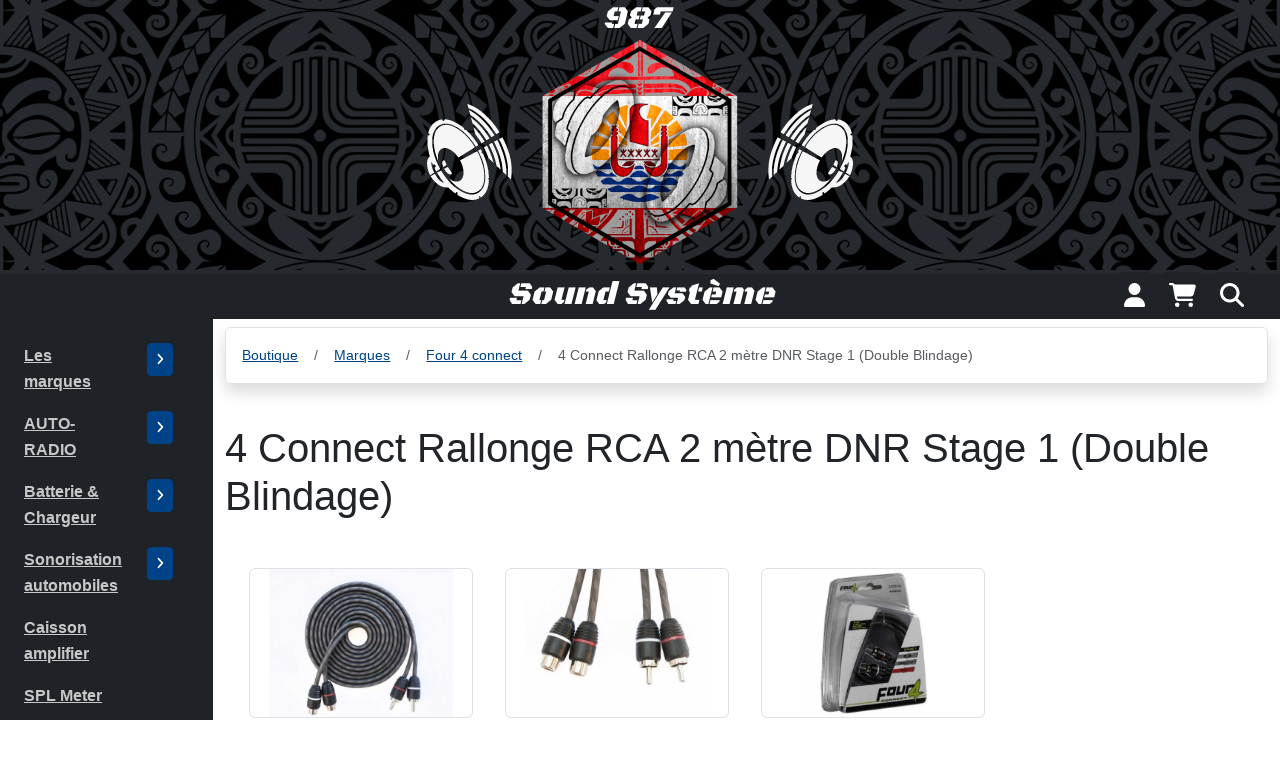

--- FILE ---
content_type: text/html; charset=UTF-8
request_url: https://www.987soundsysteme.fr/marques/four-4-connect/4-connect-rallonge-rca-2-metre-dnr-stage-1-double-blindage
body_size: 32572
content:
<!doctype html>
<html lang="fr">

<head>
    <meta charset="utf-8">
<meta http-equiv="Content-Type" content="text/html; charset=UTF-8" />
<meta name="csrf-token" content="lSDJsllvMGC3hGTGDDPSNUOf8KWJ224HsyLC8Hei">
<meta name="description" content="- Extension 2.0m RCA - 2 canaux - Stage1 série conception Twisted fil - Slim paire - DNR * Double Rejet de bruit - fil nu extra - torsion serré supplémentaire -OOFC * Chef d&#039; orchestre exempt d&#039;oxygène surdimensionné pour le transfert du signal sans perte -THMC * Hold Tight Connecteur moulé">
<meta name="viewport" content="width=device-width, initial-scale=1">

    <script type="application/ld+json">{"@context":"https:\/\/schema.org","@type":"product","url":"https:\/\/www.987soundsysteme.fr\/categories\/sonorisation-automobiles\/cables-et-rca\/rca\/products\/4-connect-rallonge-rca-2-metre-dnr-stage-1-double-blindage","brand":{"@type":"Brand","name":"Four 4 connect","logo":"https:\/\/www.987soundsysteme.fr\/storage\/images\/brands\/ffa13d8e-0fbd-4dda-9827-903924d13783-images.png"},"name":"4 Connect Rallonge RCA 2 m\u00e8tre DNR Stage 1 (Double Blindage)","category":"https:\/\/www.987soundsysteme.fr\/categories\/sonorisation-automobiles\/cables-et-rca\/rca","weight":"0.5 kg","image":"https:\/\/www.987soundsysteme.fr\/storage\/modelfiles\/products\/24\/04\/16\/01\/4-connect-rallonge-rca-2-metre-dnr-stage-1-double-blindage.jpg","description":"- Extension 2.0m RCA\u00a0- 2 canaux\u00a0- Stage1 s\u00e9rie\u00a0conception Twisted fil -\u00a0Slim paire\u00a0- DNR * Double Rejet de bruit\u00a0- fil nu extra\u00a0- torsion serr\u00e9 suppl\u00e9mentaire\u00a0-OOFC * Chef d\u0027\u00a0orchestre exempt d\u0027oxyg\u00e8ne surdimensionn\u00e9 pour le\u00a0transfert du\u00a0signal sans perte\u00a0-THMC * Hold Tight Connecteur moul\u00e9\nLa gamme de c\u00e2bles RCA 4CONNECT STAGE1 \u00e9tablit de nouveaux prix standard de la s\u00e9rie!\u00a0Dans les c\u00e2bles STAGE1, le conducteur OFC plus \u00e9pais conventionnel est utilis\u00e9 comme conducteur.\u00a0Il y a aussi un c\u00e2ble suppl\u00e9mentaire dans les c\u00e2bles qui permet une immunit\u00e9 nettement meilleure.\u00a0La structure est une structure \u00e0 paire torsad\u00e9e tr\u00e8s serr\u00e9e qui \u00e9limine les interf\u00e9rences.\u00a0L\u0027isolation des connecteurs est en plastique HDPE \u00e0 haute capacit\u00e9 isolante et le c\u00f4ne oppos\u00e9 est moul\u00e9 dans le tiroir.\u00a0Chaque connecteur est soumis \u00e0 des tests de traction dans le contr\u00f4le de la qualit\u00e9 pour assurer un contact s\u00e9curis\u00e9 et \u00e9tanche.\u00a0Le c\u00e2ble comporte \u00e9galement un fil s\u00e9par\u00e9 qui peut \u00eatre utilis\u00e9 comme c\u00e2ble de r\u00e9veil ou mis \u00e0 la terre pour faciliter la suppression des interf\u00e9rences- Extension 2.0m RCA\u00a0- 2 canaux\u00a0- Stage1 s\u00e9rie\u00a0conception Twisted fil -\u00a0Slim paire\u00a0- DNR * Double Rejet de bruit\u00a0- fil nu extra\u00a0- torsion serr\u00e9 suppl\u00e9mentaire\u00a0-OOFC * Chef d\u0027\u00a0orchestre exempt d\u0027oxyg\u00e8ne surdimensionn\u00e9 pour le\u00a0transfert du\u00a0signal sans perte\u00a0-THMC * Hold Tight Connecteur moul\u00e9","offers":{"@type":"Offer","itemCondition":"https:\/\/schema.org\/NewCondition","availability":"https:\/\/schema.org\/InStock","priceValidUntil":"2026-01-24T22:04:21.440667Z","priceCurrency":"EUR","price":"7.90","shippingDetails":{"shippingRate":{"@type":"MonetaryAmount","value":"15.60","currency":"EUR"},"shippingDestination":[{"@type":"DefinedRegion","addressCountry":"FR"}],"deliveryTime":{"@type":"ShippingDeliveryTime","handlingTime":{"@type":"QuantitativeValue","minValue":0,"maxValue":2,"unitCode":"DAY"},"transitTime":{"@type":"QuantitativeValue","minValue":10,"maxValue":15,"unitCode":"DAY"}}},"hasMerchantReturnPolicy":{"@type":"MerchantReturnPolicy","applicableCountry":"FR","returnPolicyCategory":"https:\/\/schema.org\/MerchantReturnFiniteReturnWindow","merchantReturnDays":14,"returnMethod":"https:\/\/schema.org\/ReturnByMail","returnFees":"https:\/\/schema.org\/ReturnFeesCustomerResponsibility"}},"datePublished":"2024-04-16T10:31:04.000000Z","dateCreated":"2024-04-16T10:31:04.000000Z","dateModified":"2024-04-16T10:31:04.000000Z"}</script>

<!-- CSRF Token -->
<meta name="csrf-token" content="lSDJsllvMGC3hGTGDDPSNUOf8KWJ224HsyLC8Hei">

<link href="https://www.987soundsysteme.fr/marques/four-4-connect/4-connect-rallonge-rca-2-metre-dnr-stage-1-double-blindage" rel="canonical" />

<!-- META INDEX, FOLLOW -->
<meta name="robots" content="index, follow">

<!-- Open Graph -->
<meta property="og:title" content="987 Sound Système - 4 Connect Rallonge RCA 2 mètre DNR Stage 1 (Double Blindage)" />
<meta property="og:type" content="website" />
<meta property="og:url" content="https://www.987soundsysteme.fr" />
<meta property="og:site_name" content="987 Sound Système" />
<meta property="og:image" content="" />
<meta property="og:description" content="- Extension 2.0m RCA - 2 canaux - Stage1 série conception Twisted fil - Slim paire - DNR * Double Rejet de bruit - fil nu extra - torsion serré supplémentaire -OOFC * Chef d&#039; orchestre exempt d&#039;oxygène surdimensionné pour le transfert du signal sans perte -THMC * Hold Tight Connecteur moulé" />

<!--  Favicon -->
<link rel="apple-touch-icon" sizes="180x180" href="https://www.987soundsysteme.fr/apple-touch-icon.png">
<link rel="icon" type="image/png" sizes="32x32" href="https://www.987soundsysteme.fr/favicon-32x32.png">
<link rel="icon" type="image/png" sizes="16x16" href="https://www.987soundsysteme.fr/favicon-16x16.png">
<link rel="manifest" href="https://www.987soundsysteme.fr/site.webmanifest">
<meta name="apple-mobile-web-app-title" content="987 Sound Système">
<meta name="application-name" content="987 Sound Système">
<meta name="msapplication-TileColor" content="#2b5797">
<meta name="theme-color" content="#e71501">



<!-- Fonts -->
<link href="https://fonts.googleapis.com" rel="preconnect">
<link href="https://fonts.gstatic.com" rel="preconnect" crossorigin>
<link href="https://fonts.googleapis.com/css2?family=Black+Ops+One&display=swap" rel="stylesheet">







<!-- Others -->
<title>987 Sound Système - 4 Connect Rallonge RCA 2 mètre DNR Stage 1 (Double Blindage)</title>
<link href="https://www.987soundsysteme.fr/marques/four-4-connect/4-connect-rallonge-rca-2-metre-dnr-stage-1-double-blindage" rel="canonical" />

<!-- STYLES -->
<link rel="preload" as="style" href="https://www.987soundsysteme.fr/build/assets/Dx9cr40S.css" nonce="Mo8jpLdhSXlJsvGW6MnAnOgkCofxym8HNyI0oreW" /><link rel="stylesheet" href="https://www.987soundsysteme.fr/build/assets/Dx9cr40S.css" nonce="Mo8jpLdhSXlJsvGW6MnAnOgkCofxym8HNyI0oreW" />    <script type="application/ld+json">{"@context":"https:\/\/schema.org","@type":"BreadcrumbList","itemListElement":[{"@type":"ListItem","position":1,"item":{"@id":"https:\/\/www.987soundsysteme.fr","name":"Boutique","image":null}},{"@type":"ListItem","position":2,"item":{"@id":"https:\/\/www.987soundsysteme.fr\/marques","name":"Marques","image":null}},{"@type":"ListItem","position":3,"item":{"@id":"https:\/\/www.987soundsysteme.fr\/marques\/four-4-connect","name":"Four 4 connect","image":null}},{"@type":"ListItem","position":4,"item":{"@id":"https:\/\/www.987soundsysteme.fr\/marques\/four-4-connect\/4-connect-rallonge-rca-2-metre-dnr-stage-1-double-blindage","name":"4 Connect Rallonge RCA 2 m\u00e8tre DNR Stage 1 (Double Blindage)","image":null}}]}</script>

    </head>

<body class="d-flex flex-column">
    <div class="site-banner">
    <div class="banner">
        <img src="https://www.987soundsysteme.fr/build/assets/BRDXtMGz.svg" alt="HP droit">
        <img src="https://www.987soundsysteme.fr/build/assets/Db24kKbt.png" alt="Bannière">
        <img src="https://www.987soundsysteme.fr/build/assets/BRDXtMGz.svg" alt="HP gauche">
    </div>
</div>
<header class="header text-bg-dark w-100 d-flex">
    <button class="btn btn-sm btn-dark ms-1 border-0" id="mobile-show-menu" title="Afficher le menu">
        <i class="fa-solid fa-bars"></i>
    </button>

    <span class="site-title h1">
                    <span class="text-light text-center">987</span>
                <a class="text-reset text-decoration-none pt-1" href="https://www.987soundsysteme.fr"
            title="Aller sur la page d&#039;accueil de Sound Système">
            <span class="d-none">987&nbsp;</span>
            <span
                class="">Sound Système</span>
        </a>
    </span>
            <div class="btn-group me-4 ms-auto">
                                        <a class="btn btn-sm btn-dark mx-1 rounded border-0" id="user-account" href="https://www.987soundsysteme.fr/compte"
                    title="Accéder au informations de mon compte">
                    <i class="fa-solid fa-user"></i>
                </a>
                                    <button class="btn btn-sm btn-dark mx-1 rounded border-0" id="user-basket"
                        title="Afficher ou masquer le panier">
                        <i class="fa-solid fa-cart-shopping"></i>
                    </button>
                                <button class="btn btn-sm btn-dark mx-1 rounded border-0" id="search-button" title="Rechercher">
                    <i class="fa-solid fa-magnifying-glass"></i>
                </button>
                    </div>
    </header>
    <div class=" flex-grow-1 d-flex m-0 p-0">
        <div class="row flex-grow-1 m-0 p-0">
            <div class="col-12 col-md-3 col-xl-2 bg-dark m-0 p-0">
                <div class="sticky-top" id="side-menu" data-json='{"brands":[{"id":3,"name":"ALPINE","slug":"alpine","picture":"storage\/modelfiles\/brands\/24\/06\/21\/be\/caf7f646-ec44-45b8-b8c9-aa35e77da8d5-alpine.png"},{"id":4,"name":"DD Audio","slug":"dd-audio","picture":"storage\/images\/brands\/dc4c780a-af04-4e85-b598-84e63675e4b5-dd-banners-header-1.jpg"},{"id":5,"name":"TARAMPS","slug":"taramps","picture":"storage\/images\/brands\/11766817-df4d-49fa-91c1-d2fbeecfed6f-taramps.jpg"},{"id":11,"name":"SP AUDIO","slug":"sp-audio","picture":"storage\/modelfiles\/brands\/23\/11\/07\/ed\/14.jpg"},{"id":14,"name":"GS AUDIO","slug":"gs-audio","picture":"storage\/images\/brands\/e1793a71-b74f-4316-9819-db13cabf38e6-gs20audio20logo.png"},{"id":16,"name":"Four 4 connect","slug":"four-4-connect","picture":"storage\/images\/brands\/ffa13d8e-0fbd-4dda-9827-903924d13783-images.png"},{"id":18,"name":"STP STANDARTPLAST","slug":"stp-standartplast","picture":"storage\/modelfiles\/brands\/23\/06\/14\/6e\/screen-shot-2020-08-24-at-4-26-48-pm-650x443.jpg"},{"id":19,"name":"SUNDOWN AUDIO","slug":"sundown-audio","picture":"storage\/modelfiles\/brands\/23\/11\/07\/01\/category-banner-sundown-audio-main-1.jpg"},{"id":20,"name":"ROCKFORD FOSGATE","slug":"rockford-fosgate","picture":"storage\/modelfiles\/brands\/23\/11\/22\/8d\/rockford-fosgate-logo-vector.png"},{"id":25,"name":"COMFORT MAT","slug":"comfort-mat","picture":"storage\/modelfiles\/brands\/24\/04\/11\/2a\/logo20confort.png"},{"id":27,"name":"987 Soundsysteme","slug":"987-soundsysteme","picture":"storage\/modelfiles\/brands\/24\/05\/11\/05\/messenger-creation-df8bf3b9-05b7-4f12-99e1-2fd4deda54ed.png"},{"id":28,"name":"SPL LAB","slug":"spl-lab","picture":"storage\/modelfiles\/brands\/24\/05\/21\/77\/spl20lab.png"},{"id":31,"name":"EXCURSION","slug":"excursion","picture":"storage\/modelfiles\/brands\/24\/08\/07\/19\/excursion-1565-11-1578-0-1583-0-1584-0-1585-0-1863-5-1887-1-1891-1-1895-1-1944-4-1948-1.jpg"},{"id":32,"name":"Hollywood ENERGETIC","slug":"hollywood-energetic","picture":"storage\/modelfiles\/brands\/24\/08\/18\/eb\/hollywood-energetic-1600x1200-1586-1-1587-0-1588-0-1589-0-1590-0-1592-2.jpg"},{"id":33,"name":"Musway","slug":"musway","picture":"storage\/modelfiles\/brands\/24\/10\/20\/99\/images-1.png"},{"id":34,"name":"Hifonic","slug":"hifonic","picture":"storage\/modelfiles\/brands\/24\/11\/09\/4d\/hifonics-wings-2c-claim-pftg-logo.jpg"},{"id":35,"name":"ELEMENT","slug":"element","picture":"storage\/modelfiles\/brands\/24\/12\/11\/f9\/magic.png"},{"id":36,"name":"American Bass","slug":"american-bass","picture":"storage\/modelfiles\/brands\/25\/03\/02\/cb\/american-bass-logo.jpg"},{"id":37,"name":"SounDigital","slug":"soundigital","picture":"storage\/modelfiles\/brands\/25\/03\/25\/e9\/manufacturer-3.jpg"},{"id":39,"name":"Ground Zero Audio","slug":"ground-zero-audio","picture":"storage\/modelfiles\/brands\/25\/05\/25\/6c\/capture-decran-2025-05-25-143318.png"},{"id":40,"name":"KENWOOD","slug":"kenwood","picture":"storage\/modelfiles\/brands\/25\/08\/20\/a4\/kenwoodlogo.png"},{"id":41,"name":"ZAPCO","slug":"zapco","picture":"storage\/modelfiles\/brands\/25\/09\/04\/1f\/img-20250905-002819.jpg"},{"id":42,"name":"Crescendo Audio","slug":"crescendo-audio","picture":"storage\/modelfiles\/brands\/25\/09\/17\/04\/logo-web-1-1755706139-59267original.jpg"},{"id":43,"name":"AI-SONIC","slug":"ai-sonic","picture":"storage\/modelfiles\/brands\/25\/09\/19\/68\/images.jpeg"},{"id":44,"name":"CTK..","slug":"ctk","picture":"storage\/modelfiles\/brands\/25\/10\/14\/7f\/images.jpg"},{"id":45,"name":"JVC Audio","slug":"jvc-audio","picture":"storage\/modelfiles\/brands\/25\/12\/22\/f6\/jvc-logo.png"}],"categories":[{"id":1,"name":"AUTO-RADIO","slug":"auto-radio","parent_category_id":null,"parent_category":null,"child_categories":[{"id":71,"name":"Auto-radio 1 DIN","slug":"auto-radio-1-din","parent_category_id":1,"parent_category":{"id":1,"name":"AUTO-RADIO","slug":"auto-radio","parent_category_id":null,"parent_category":null},"child_categories":[]},{"id":74,"name":"Em\u00e9teurs FM","slug":"emeteurs-fm","parent_category_id":1,"parent_category":{"id":1,"name":"AUTO-RADIO","slug":"auto-radio","parent_category_id":null,"parent_category":null},"child_categories":[]},{"id":75,"name":"Convertisseur Hi\/Low","slug":"convertisseur-hilow","parent_category_id":1,"parent_category":{"id":1,"name":"AUTO-RADIO","slug":"auto-radio","parent_category_id":null,"parent_category":null},"child_categories":[]}]},{"id":6,"name":"Batterie \u0026 Chargeur","slug":"batterie-chargeur","parent_category_id":null,"parent_category":null,"child_categories":[{"id":40,"name":"Chargeur","slug":"chargeur","parent_category_id":6,"parent_category":{"id":6,"name":"Batterie \u0026 Chargeur","slug":"batterie-chargeur","parent_category_id":null,"parent_category":null},"child_categories":[]},{"id":47,"name":"Batterie AGM","slug":"batterie-agm","parent_category_id":6,"parent_category":{"id":6,"name":"Batterie \u0026 Chargeur","slug":"batterie-chargeur","parent_category_id":null,"parent_category":null},"child_categories":[]},{"id":48,"name":"Lithium LTO","slug":"lithium-lto","parent_category_id":6,"parent_category":{"id":6,"name":"Batterie \u0026 Chargeur","slug":"batterie-chargeur","parent_category_id":null,"parent_category":null},"child_categories":[]},{"id":53,"name":"LifePo4","slug":"lifepo4","parent_category_id":6,"parent_category":{"id":6,"name":"Batterie \u0026 Chargeur","slug":"batterie-chargeur","parent_category_id":null,"parent_category":null},"child_categories":[]},{"id":70,"name":"Alternateur","slug":"alternateur","parent_category_id":6,"parent_category":{"id":6,"name":"Batterie \u0026 Chargeur","slug":"batterie-chargeur","parent_category_id":null,"parent_category":null},"child_categories":[]},{"id":78,"name":"BMS , Accessoires","slug":"bms-accessoires","parent_category_id":6,"parent_category":{"id":6,"name":"Batterie \u0026 Chargeur","slug":"batterie-chargeur","parent_category_id":null,"parent_category":null},"child_categories":[]},{"id":87,"name":"LTO Prismatic","slug":"lto-prismatic","parent_category_id":6,"parent_category":{"id":6,"name":"Batterie \u0026 Chargeur","slug":"batterie-chargeur","parent_category_id":null,"parent_category":null},"child_categories":[]},{"id":89,"name":"Kit D\u0027assemblage LTO","slug":"kit-dassemblage-lto","parent_category_id":6,"parent_category":{"id":6,"name":"Batterie \u0026 Chargeur","slug":"batterie-chargeur","parent_category_id":null,"parent_category":null},"child_categories":[]}]},{"id":43,"name":"Sonorisation automobiles","slug":"sonorisation-automobiles","parent_category_id":null,"parent_category":null,"child_categories":[{"id":2,"name":"M\u00e9diums et Bas Mediums","slug":"mediums-et-bas-mediums","parent_category_id":43,"parent_category":{"id":43,"name":"Sonorisation automobiles","slug":"sonorisation-automobiles","parent_category_id":null,"parent_category":null},"child_categories":[{"id":49,"name":"HP Medium 12\u2019\u2019 (30cm)","slug":"hp-medium-12-30cm","parent_category_id":2,"parent_category":{"id":2,"name":"M\u00e9diums et Bas Mediums","slug":"mediums-et-bas-mediums","parent_category_id":43,"parent_category":{"id":43,"name":"Sonorisation automobiles","slug":"sonorisation-automobiles","parent_category_id":null,"parent_category":null}}},{"id":56,"name":"HP Medium 10\u0022 (25cm)","slug":"hp-medium-10-25cm","parent_category_id":2,"parent_category":{"id":2,"name":"M\u00e9diums et Bas Mediums","slug":"mediums-et-bas-mediums","parent_category_id":43,"parent_category":{"id":43,"name":"Sonorisation automobiles","slug":"sonorisation-automobiles","parent_category_id":null,"parent_category":null}}},{"id":57,"name":"HP Medium 8\u0022 (20cm)","slug":"hp-medium-8-20cm","parent_category_id":2,"parent_category":{"id":2,"name":"M\u00e9diums et Bas Mediums","slug":"mediums-et-bas-mediums","parent_category_id":43,"parent_category":{"id":43,"name":"Sonorisation automobiles","slug":"sonorisation-automobiles","parent_category_id":null,"parent_category":null}}},{"id":63,"name":"HP Medium 15\u0027\u0027 (38cm)","slug":"hp-medium-15-38cm","parent_category_id":2,"parent_category":{"id":2,"name":"M\u00e9diums et Bas Mediums","slug":"mediums-et-bas-mediums","parent_category_id":43,"parent_category":{"id":43,"name":"Sonorisation automobiles","slug":"sonorisation-automobiles","parent_category_id":null,"parent_category":null}}},{"id":76,"name":"HP Medium 6,5\u0022 ( 16,5cm )","slug":"hp-medium-65-165cm","parent_category_id":2,"parent_category":{"id":2,"name":"M\u00e9diums et Bas Mediums","slug":"mediums-et-bas-mediums","parent_category_id":43,"parent_category":{"id":43,"name":"Sonorisation automobiles","slug":"sonorisation-automobiles","parent_category_id":null,"parent_category":null}}},{"id":88,"name":"HP Medium 10cm","slug":"hp-medium-10cm","parent_category_id":2,"parent_category":{"id":2,"name":"M\u00e9diums et Bas Mediums","slug":"mediums-et-bas-mediums","parent_category_id":43,"parent_category":{"id":43,"name":"Sonorisation automobiles","slug":"sonorisation-automobiles","parent_category_id":null,"parent_category":null}}}]},{"id":3,"name":"SUBWOOFER","slug":"subwoofer","parent_category_id":43,"parent_category":{"id":43,"name":"Sonorisation automobiles","slug":"sonorisation-automobiles","parent_category_id":null,"parent_category":null},"child_categories":[{"id":9,"name":"sub 16 (6,5\u0027\u0027)","slug":"sub-16-65","parent_category_id":3,"parent_category":{"id":3,"name":"SUBWOOFER","slug":"subwoofer","parent_category_id":43,"parent_category":{"id":43,"name":"Sonorisation automobiles","slug":"sonorisation-automobiles","parent_category_id":null,"parent_category":null}}},{"id":10,"name":"sub 20 (8\u0027\u0027)","slug":"sub-20-8","parent_category_id":3,"parent_category":{"id":3,"name":"SUBWOOFER","slug":"subwoofer","parent_category_id":43,"parent_category":{"id":43,"name":"Sonorisation automobiles","slug":"sonorisation-automobiles","parent_category_id":null,"parent_category":null}}},{"id":12,"name":"sub 25 (10\u0027\u0027)","slug":"sub-25-10","parent_category_id":3,"parent_category":{"id":3,"name":"SUBWOOFER","slug":"subwoofer","parent_category_id":43,"parent_category":{"id":43,"name":"Sonorisation automobiles","slug":"sonorisation-automobiles","parent_category_id":null,"parent_category":null}}},{"id":13,"name":"sub 30 (12\u0027\u0027)","slug":"sub-30-12","parent_category_id":3,"parent_category":{"id":3,"name":"SUBWOOFER","slug":"subwoofer","parent_category_id":43,"parent_category":{"id":43,"name":"Sonorisation automobiles","slug":"sonorisation-automobiles","parent_category_id":null,"parent_category":null}}},{"id":15,"name":"sub 38 (15\u0027\u0027)","slug":"sub-38-15","parent_category_id":3,"parent_category":{"id":3,"name":"SUBWOOFER","slug":"subwoofer","parent_category_id":43,"parent_category":{"id":43,"name":"Sonorisation automobiles","slug":"sonorisation-automobiles","parent_category_id":null,"parent_category":null}}},{"id":16,"name":"sub 46 (18\u0027\u0027)","slug":"sub-46-18","parent_category_id":3,"parent_category":{"id":3,"name":"SUBWOOFER","slug":"subwoofer","parent_category_id":43,"parent_category":{"id":43,"name":"Sonorisation automobiles","slug":"sonorisation-automobiles","parent_category_id":null,"parent_category":null}}},{"id":17,"name":"sub 54 (21\u0027\u0027)","slug":"sub-54-21","parent_category_id":3,"parent_category":{"id":3,"name":"SUBWOOFER","slug":"subwoofer","parent_category_id":43,"parent_category":{"id":43,"name":"Sonorisation automobiles","slug":"sonorisation-automobiles","parent_category_id":null,"parent_category":null}}}]},{"id":4,"name":"AMPLIFICATEUR \u0026 PROCESSEURS","slug":"amplificateur-processeurs","parent_category_id":43,"parent_category":{"id":43,"name":"Sonorisation automobiles","slug":"sonorisation-automobiles","parent_category_id":null,"parent_category":null},"child_categories":[{"id":22,"name":"MONO CLASS D -de 4000","slug":"mono-class-d-de-4000","parent_category_id":4,"parent_category":{"id":4,"name":"AMPLIFICATEUR \u0026 PROCESSEURS","slug":"amplificateur-processeurs","parent_category_id":43,"parent_category":{"id":43,"name":"Sonorisation automobiles","slug":"sonorisation-automobiles","parent_category_id":null,"parent_category":null}}},{"id":23,"name":"MONO CLASS D +4000","slug":"mono-class-d-4000","parent_category_id":4,"parent_category":{"id":4,"name":"AMPLIFICATEUR \u0026 PROCESSEURS","slug":"amplificateur-processeurs","parent_category_id":43,"parent_category":{"id":43,"name":"Sonorisation automobiles","slug":"sonorisation-automobiles","parent_category_id":null,"parent_category":null}}},{"id":24,"name":"2 CANAUX","slug":"2-canaux","parent_category_id":4,"parent_category":{"id":4,"name":"AMPLIFICATEUR \u0026 PROCESSEURS","slug":"amplificateur-processeurs","parent_category_id":43,"parent_category":{"id":43,"name":"Sonorisation automobiles","slug":"sonorisation-automobiles","parent_category_id":null,"parent_category":null}}},{"id":26,"name":"4 CANAUX","slug":"4-canaux","parent_category_id":4,"parent_category":{"id":4,"name":"AMPLIFICATEUR \u0026 PROCESSEURS","slug":"amplificateur-processeurs","parent_category_id":43,"parent_category":{"id":43,"name":"Sonorisation automobiles","slug":"sonorisation-automobiles","parent_category_id":null,"parent_category":null}}},{"id":29,"name":"EQUALISEUR","slug":"equaliseur","parent_category_id":4,"parent_category":{"id":4,"name":"AMPLIFICATEUR \u0026 PROCESSEURS","slug":"amplificateur-processeurs","parent_category_id":43,"parent_category":{"id":43,"name":"Sonorisation automobiles","slug":"sonorisation-automobiles","parent_category_id":null,"parent_category":null}}},{"id":69,"name":"Processeur DSP","slug":"processeur-dsp","parent_category_id":4,"parent_category":{"id":4,"name":"AMPLIFICATEUR \u0026 PROCESSEURS","slug":"amplificateur-processeurs","parent_category_id":43,"parent_category":{"id":43,"name":"Sonorisation automobiles","slug":"sonorisation-automobiles","parent_category_id":null,"parent_category":null}}},{"id":91,"name":"Amplificateur 24v","slug":"amplificateur-24v","parent_category_id":4,"parent_category":{"id":4,"name":"AMPLIFICATEUR \u0026 PROCESSEURS","slug":"amplificateur-processeurs","parent_category_id":43,"parent_category":{"id":43,"name":"Sonorisation automobiles","slug":"sonorisation-automobiles","parent_category_id":null,"parent_category":null}}}]},{"id":5,"name":"C\u00e2bles et RCA","slug":"cables-et-rca","parent_category_id":43,"parent_category":{"id":43,"name":"Sonorisation automobiles","slug":"sonorisation-automobiles","parent_category_id":null,"parent_category":null},"child_categories":[{"id":30,"name":"C\u00e2bles Alimentation OFC CUIVRE","slug":"cables-alimentation-ofc-cuivre","parent_category_id":5,"parent_category":{"id":5,"name":"C\u00e2bles et RCA","slug":"cables-et-rca","parent_category_id":43,"parent_category":{"id":43,"name":"Sonorisation automobiles","slug":"sonorisation-automobiles","parent_category_id":null,"parent_category":null}}},{"id":31,"name":"C\u00e2bles haut-parleur","slug":"cables-haut-parleur","parent_category_id":5,"parent_category":{"id":5,"name":"C\u00e2bles et RCA","slug":"cables-et-rca","parent_category_id":43,"parent_category":{"id":43,"name":"Sonorisation automobiles","slug":"sonorisation-automobiles","parent_category_id":null,"parent_category":null}}},{"id":32,"name":"R.C.A","slug":"rca","parent_category_id":5,"parent_category":{"id":5,"name":"C\u00e2bles et RCA","slug":"cables-et-rca","parent_category_id":43,"parent_category":{"id":43,"name":"Sonorisation automobiles","slug":"sonorisation-automobiles","parent_category_id":null,"parent_category":null}}},{"id":33,"name":"RCA triple blindage","slug":"rca-triple-blindage","parent_category_id":5,"parent_category":{"id":5,"name":"C\u00e2bles et RCA","slug":"cables-et-rca","parent_category_id":43,"parent_category":{"id":43,"name":"Sonorisation automobiles","slug":"sonorisation-automobiles","parent_category_id":null,"parent_category":null}}},{"id":50,"name":"KIT DE C\u00c2BLAGE OFC (CUIVRE)","slug":"kit-de-cablage-ofc-cuivre","parent_category_id":5,"parent_category":{"id":5,"name":"C\u00e2bles et RCA","slug":"cables-et-rca","parent_category_id":43,"parent_category":{"id":43,"name":"Sonorisation automobiles","slug":"sonorisation-automobiles","parent_category_id":null,"parent_category":null}}},{"id":55,"name":"C\u00e2bles Alimentation CCA ALU","slug":"cables-alimentation-cca-alu","parent_category_id":5,"parent_category":{"id":5,"name":"C\u00e2bles et RCA","slug":"cables-et-rca","parent_category_id":43,"parent_category":{"id":43,"name":"Sonorisation automobiles","slug":"sonorisation-automobiles","parent_category_id":null,"parent_category":null}}}]},{"id":8,"name":"Pack 987soundsysteme","slug":"pack-987soundsysteme","parent_category_id":43,"parent_category":{"id":43,"name":"Sonorisation automobiles","slug":"sonorisation-automobiles","parent_category_id":null,"parent_category":null},"child_categories":[]},{"id":21,"name":"Kit Eclat\u00e9","slug":"kit-eclate","parent_category_id":43,"parent_category":{"id":43,"name":"Sonorisation automobiles","slug":"sonorisation-automobiles","parent_category_id":null,"parent_category":null},"child_categories":[{"id":64,"name":"Kit 2 voies 10 cm (4\u0022)","slug":"kit-2-voies-10-cm-4","parent_category_id":21,"parent_category":{"id":21,"name":"Kit Eclat\u00e9","slug":"kit-eclate","parent_category_id":43,"parent_category":{"id":43,"name":"Sonorisation automobiles","slug":"sonorisation-automobiles","parent_category_id":null,"parent_category":null}}},{"id":67,"name":"Kit \u00e9clat\u00e9 13cm","slug":"kit-eclate-13cm","parent_category_id":21,"parent_category":{"id":21,"name":"Kit Eclat\u00e9","slug":"kit-eclate","parent_category_id":43,"parent_category":{"id":43,"name":"Sonorisation automobiles","slug":"sonorisation-automobiles","parent_category_id":null,"parent_category":null}}},{"id":68,"name":"Kit eclat\u00e9 16,5","slug":"kit-eclate-165","parent_category_id":21,"parent_category":{"id":21,"name":"Kit Eclat\u00e9","slug":"kit-eclate","parent_category_id":43,"parent_category":{"id":43,"name":"Sonorisation automobiles","slug":"sonorisation-automobiles","parent_category_id":null,"parent_category":null}}},{"id":85,"name":"Kit 2 voies 25cm (10\u0022)","slug":"kit-2-voies-25cm-10","parent_category_id":21,"parent_category":{"id":21,"name":"Kit Eclat\u00e9","slug":"kit-eclate","parent_category_id":43,"parent_category":{"id":43,"name":"Sonorisation automobiles","slug":"sonorisation-automobiles","parent_category_id":null,"parent_category":null}}},{"id":86,"name":"Kit 2 voies 20cm (8\u0022)","slug":"kit-2-voies-20cm-8","parent_category_id":21,"parent_category":{"id":21,"name":"Kit Eclat\u00e9","slug":"kit-eclate","parent_category_id":43,"parent_category":{"id":43,"name":"Sonorisation automobiles","slug":"sonorisation-automobiles","parent_category_id":null,"parent_category":null}}},{"id":92,"name":"Special BMW","slug":"special-bmw","parent_category_id":21,"parent_category":{"id":21,"name":"Kit Eclat\u00e9","slug":"kit-eclate","parent_category_id":43,"parent_category":{"id":43,"name":"Sonorisation automobiles","slug":"sonorisation-automobiles","parent_category_id":null,"parent_category":null}}}]},{"id":28,"name":"FILTRE ACTIFS ET EQUALISEURS","slug":"filtre-actifs-et-equaliseurs","parent_category_id":43,"parent_category":{"id":43,"name":"Sonorisation automobiles","slug":"sonorisation-automobiles","parent_category_id":null,"parent_category":null},"child_categories":[]},{"id":39,"name":"Cosses et accessoires","slug":"cosses-et-accessoires","parent_category_id":43,"parent_category":{"id":43,"name":"Sonorisation automobiles","slug":"sonorisation-automobiles","parent_category_id":null,"parent_category":null},"child_categories":[{"id":42,"name":"Cosses \u00e0 sertir","slug":"cosses-a-sertir","parent_category_id":39,"parent_category":{"id":39,"name":"Cosses et accessoires","slug":"cosses-et-accessoires","parent_category_id":43,"parent_category":{"id":43,"name":"Sonorisation automobiles","slug":"sonorisation-automobiles","parent_category_id":null,"parent_category":null}}},{"id":45,"name":"Accessoires","slug":"accessoires","parent_category_id":39,"parent_category":{"id":39,"name":"Cosses et accessoires","slug":"cosses-et-accessoires","parent_category_id":43,"parent_category":{"id":43,"name":"Sonorisation automobiles","slug":"sonorisation-automobiles","parent_category_id":null,"parent_category":null}}},{"id":52,"name":"Fusible","slug":"fusible","parent_category_id":39,"parent_category":{"id":39,"name":"Cosses et accessoires","slug":"cosses-et-accessoires","parent_category_id":43,"parent_category":{"id":43,"name":"Sonorisation automobiles","slug":"sonorisation-automobiles","parent_category_id":null,"parent_category":null}}},{"id":54,"name":"bloque Alimentation","slug":"bloque-alimentation","parent_category_id":39,"parent_category":{"id":39,"name":"Cosses et accessoires","slug":"cosses-et-accessoires","parent_category_id":43,"parent_category":{"id":43,"name":"Sonorisation automobiles","slug":"sonorisation-automobiles","parent_category_id":null,"parent_category":null}}},{"id":61,"name":"Repartiteur","slug":"repartiteur","parent_category_id":39,"parent_category":{"id":39,"name":"Cosses et accessoires","slug":"cosses-et-accessoires","parent_category_id":43,"parent_category":{"id":43,"name":"Sonorisation automobiles","slug":"sonorisation-automobiles","parent_category_id":null,"parent_category":null}}},{"id":79,"name":"CONNECTION RAPIDE","slug":"connection-rapide","parent_category_id":39,"parent_category":{"id":39,"name":"Cosses et accessoires","slug":"cosses-et-accessoires","parent_category_id":43,"parent_category":{"id":43,"name":"Sonorisation automobiles","slug":"sonorisation-automobiles","parent_category_id":null,"parent_category":null}}},{"id":81,"name":"Divers","slug":"divers","parent_category_id":39,"parent_category":{"id":39,"name":"Cosses et accessoires","slug":"cosses-et-accessoires","parent_category_id":43,"parent_category":{"id":43,"name":"Sonorisation automobiles","slug":"sonorisation-automobiles","parent_category_id":null,"parent_category":null}}}]},{"id":44,"name":"Insonorisation voiture","slug":"insonorisation-voiture","parent_category_id":43,"parent_category":{"id":43,"name":"Sonorisation automobiles","slug":"sonorisation-automobiles","parent_category_id":null,"parent_category":null},"child_categories":[]},{"id":46,"name":"Caisson + SUB","slug":"caisson-sub","parent_category_id":43,"parent_category":{"id":43,"name":"Sonorisation automobiles","slug":"sonorisation-automobiles","parent_category_id":null,"parent_category":null},"child_categories":[]},{"id":58,"name":"Driver \u0026 Tweter a compression","slug":"driver-tweter-a-compression","parent_category_id":43,"parent_category":{"id":43,"name":"Sonorisation automobiles","slug":"sonorisation-automobiles","parent_category_id":null,"parent_category":null},"child_categories":[{"id":36,"name":"Tweeter et Drive","slug":"tweeter-et-drive","parent_category_id":58,"parent_category":{"id":58,"name":"Driver \u0026 Tweter a compression","slug":"driver-tweter-a-compression","parent_category_id":43,"parent_category":{"id":43,"name":"Sonorisation automobiles","slug":"sonorisation-automobiles","parent_category_id":null,"parent_category":null}}},{"id":83,"name":"Pavillon pour Tweeter \u00e0 compression","slug":"pavillon-pour-tweeter-a-compression","parent_category_id":58,"parent_category":{"id":58,"name":"Driver \u0026 Tweter a compression","slug":"driver-tweter-a-compression","parent_category_id":43,"parent_category":{"id":43,"name":"Sonorisation automobiles","slug":"sonorisation-automobiles","parent_category_id":null,"parent_category":null}}}]}]},{"id":66,"name":"Caisson amplifier","slug":"caisson-amplifier","parent_category_id":null,"parent_category":null,"child_categories":[]},{"id":77,"name":"SPL Meter","slug":"spl-meter","parent_category_id":null,"parent_category":null,"child_categories":[]},{"id":90,"name":"Article publicitaire","slug":"article-publicitaire","parent_category_id":null,"parent_category":null,"child_categories":[]}]}'></div>
            </div>
            <div class="col-12 col-md-9 col-xl-10 content position-relative container m-0 p-0 pb-3">
                <div class="position-sticky z-3 animate__animated animate__faster  hidden-load "
                    id="search-bar">
                    <form class="text-bg-dark position-absolute w-100 end-0 top-0 px-3 py-2 text-end" action="https://www.987soundsysteme.fr/search">
    <div class="input-group text-bg-light justify-content-end d-inline-flex mx-auto w-auto rounded">
        <input class="input-group-text text-start" name="s" type="text" value=""
            title="Champ de recherche" aria-label="Champ de recherche" placeholder="Votre recherche">
        <button class="btn btn-outline-primary"><i class="fa-solid fa-magnifying-glass"></i></button>
    </div>
</form>
                </div>
                <div class="animate__animated" id="content-container">
                    <div class="container">
                        <div class="row justify-content-center">
                            <div class="col">
                                                                <nav aria-label="breadcrumb">
    <ol class="breadcrumb px-3">
                        <li class="breadcrumb-item"><a href="https://www.987soundsysteme.fr" rel="nofollow">Boutique</a></li>
                                <li class="breadcrumb-item"><a href="https://www.987soundsysteme.fr/marques" rel="nofollow">Marques</a></li>
                                <li class="breadcrumb-item"><a href="https://www.987soundsysteme.fr/marques/four-4-connect" rel="nofollow">Four 4 connect</a></li>
                                <li class="breadcrumb-item active" aria-current="page">4 Connect Rallonge RCA 2 mètre DNR Stage 1 (Double Blindage)</li>
                    </ol>
</nav>

                            </div>
                        </div>
                    </div>
                    <main  class="pt-4 container" >
                            <div class="row mb-3">
        <div class="col">
            <h1 class="d-inline-block">4 Connect Rallonge RCA 2 mètre DNR Stage 1 (Double Blindage)</h1>
                    </div>
    </div>
    <div class="row">
        <div class="col" id="product-slider" data-json='{"pictures":["storage\/modelfiles\/products\/24\/04\/16\/01\/4-connect-rallonge-rca-2-metre-dnr-stage-1-double-blindage.jpg","storage\/modelfiles\/products\/24\/04\/16\/3d\/4-connect-rallonge-rca-2-metre-dnr-stage-1-double-blindage2.jpg","storage\/modelfiles\/products\/24\/04\/16\/e0\/4-connect-rallonge-rca-2-metre-dnr-stage-1-double-blindage3.jpg"]}'>
        </div>
    </div>
    <div class="row">
        <div class="col">
                            <img class="img-fluid" src="https://www.987soundsysteme.fr/storage/cache/images/6a537a829c763a70999667365f82dc84_ffa13d8e-0fbd-4dda-9827-903924d13783-images.png" alt="Four 4 connect">
                    </div>
    </div>
    <div class="row mb-3">
        <div class="col">
            <strong class="badge text-bg-warning fs-6 text-wrap"></strong>
        </div>
    </div>
    <div class="row mb-3">
        <div class="col">
            <div class="ck-content"><p>- Extension 2.0m RCA <br>- 2 canaux <br>- Stage1 série <br>conception Twisted fil - Slim paire <br>- DNR * Double Rejet de bruit <br>- fil nu extra <br>- torsion serré supplémentaire <br>-OOFC * Chef d' orchestre exempt d'oxygène surdimensionné pour le transfert du signal sans perte <br>-THMC * Hold Tight Connecteur moulé</p></div>
        </div>
    </div>
    <div class="row mb-3">
        <div class="col">
            <div class="ck-content"><p><img src="https://audio-video-mobile.fr/img/1an-garantie.png" alt="1an"></p><p>La gamme de câbles RCA 4CONNECT STAGE1 établit de nouveaux prix standard de la série! <br><br>Dans les câbles STAGE1, le conducteur OFC plus épais conventionnel est utilisé comme conducteur. Il y a aussi un câble supplémentaire dans les câbles qui permet une immunité nettement meilleure. La structure est une structure à paire torsadée très serrée qui élimine les interférences. <br><br>L'isolation des connecteurs est en plastique HDPE à haute capacité isolante et le cône opposé est moulé dans le tiroir. Chaque connecteur est soumis à des tests de traction dans le contrôle de la qualité pour assurer un contact sécurisé et étanche. <br><br>Le câble comporte également un fil séparé qui peut être utilisé comme câble de réveil ou mis à la terre pour faciliter la suppression des interférences</p><p>- Extension 2.0m RCA <br>- 2 canaux <br>- Stage1 série <br>conception Twisted fil - Slim paire <br>- DNR * Double Rejet de bruit <br>- fil nu extra <br>- torsion serré supplémentaire <br>-OOFC * Chef d' orchestre exempt d'oxygène surdimensionné pour le transfert du signal sans perte <br>-THMC * Hold Tight Connecteur moulé</p></div>
        </div>
    </div>
    <div class="row mb-3">
        <div class="col">
            <div class="ck-content"></div>
        </div>
    </div>
    <div class="row mb-3">
        <div class="col-12 text-center">
            <img class="img-fluid" src="https://www.987soundsysteme.fr/build/assets/DGNs-tmp.png"
                alt="Payez en 3x ou 4x sans frais avec Sofinco">
        </div>
        <div class="col-12 col-md">
            <div class="add-to-basket"
    data-json='{&quot;productModel&quot;:{&quot;id&quot;:437,&quot;gtin&quot;:null,&quot;name&quot;:&quot;4 Connect Rallonge RCA 2 m\u00e8tre DNR Stage 1 (Double Blindage)&quot;,&quot;slug&quot;:&quot;4-connect-rallonge-rca-2-metre-dnr-stage-1-double-blindage&quot;,&quot;colors&quot;:[],&quot;notice&quot;:null,&quot;pictures&quot;:[&quot;storage/modelfiles/products/24/04/16/01/4-connect-rallonge-rca-2-metre-dnr-stage-1-double-blindage.jpg&quot;,&quot;storage/modelfiles/products/24/04/16/3d/4-connect-rallonge-rca-2-metre-dnr-stage-1-double-blindage2.jpg&quot;,&quot;storage/modelfiles/products/24/04/16/e0/4-connect-rallonge-rca-2-metre-dnr-stage-1-double-blindage3.jpg&quot;],&quot;short_description&quot;:&quot;&lt;p&gt;- Extension 2.0m RCA\u00a0&lt;br&gt;- 2 canaux\u00a0&lt;br&gt;- Stage1 s\u00e9rie\u00a0&lt;br&gt;conception Twisted fil -\u00a0Slim paire\u00a0&lt;br&gt;- DNR * Double Rejet de bruit\u00a0&lt;br&gt;- fil nu extra\u00a0&lt;br&gt;- torsion serr\u00e9 suppl\u00e9mentaire\u00a0&lt;br&gt;-OOFC * Chef d&#039;\u00a0orchestre exempt d&#039;oxyg\u00e8ne surdimensionn\u00e9 pour le\u00a0transfert du\u00a0signal sans perte\u00a0&lt;br&gt;-THMC * Hold Tight Connecteur moul\u00e9&lt;/p&gt;&quot;,&quot;description&quot;:&quot;&lt;p&gt;&lt;img src=\&quot;https://audio-video-mobile.fr/img/1an-garantie.png\&quot; alt=\&quot;1an\&quot;&gt;&lt;/p&gt;&lt;p&gt;La gamme de c\u00e2bles RCA 4CONNECT STAGE1 \u00e9tablit de nouveaux prix standard de la s\u00e9rie!\u00a0&lt;br&gt;&lt;br&gt;Dans les c\u00e2bles STAGE1, le conducteur OFC plus \u00e9pais conventionnel est utilis\u00e9 comme conducteur.\u00a0Il y a aussi un c\u00e2ble suppl\u00e9mentaire dans les c\u00e2bles qui permet une immunit\u00e9 nettement meilleure.\u00a0La structure est une structure \u00e0 paire torsad\u00e9e tr\u00e8s serr\u00e9e qui \u00e9limine les interf\u00e9rences.\u00a0&lt;br&gt;&lt;br&gt;L&#039;isolation des connecteurs est en plastique HDPE \u00e0 haute capacit\u00e9 isolante et le c\u00f4ne oppos\u00e9 est moul\u00e9 dans le tiroir.\u00a0Chaque connecteur est soumis \u00e0 des tests de traction dans le contr\u00f4le de la qualit\u00e9 pour assurer un contact s\u00e9curis\u00e9 et \u00e9tanche.\u00a0&lt;br&gt;&lt;br&gt;Le c\u00e2ble comporte \u00e9galement un fil s\u00e9par\u00e9 qui peut \u00eatre utilis\u00e9 comme c\u00e2ble de r\u00e9veil ou mis \u00e0 la terre pour faciliter la suppression des interf\u00e9rences&lt;/p&gt;&lt;p&gt;- Extension 2.0m RCA\u00a0&lt;br&gt;- 2 canaux\u00a0&lt;br&gt;- Stage1 s\u00e9rie\u00a0&lt;br&gt;conception Twisted fil -\u00a0Slim paire\u00a0&lt;br&gt;- DNR * Double Rejet de bruit\u00a0&lt;br&gt;- fil nu extra\u00a0&lt;br&gt;- torsion serr\u00e9 suppl\u00e9mentaire\u00a0&lt;br&gt;-OOFC * Chef d&#039;\u00a0orchestre exempt d&#039;oxyg\u00e8ne surdimensionn\u00e9 pour le\u00a0transfert du\u00a0signal sans perte\u00a0&lt;br&gt;-THMC * Hold Tight Connecteur moul\u00e9&lt;/p&gt;&quot;,&quot;caracteristics&quot;:&quot;&quot;,&quot;options&quot;:[],&quot;price&quot;:790,&quot;tva&quot;:0,&quot;weight&quot;:0.5,&quot;discount&quot;:0,&quot;status&quot;:true,&quot;brand_id&quot;:16,&quot;category_id&quot;:32,&quot;created_at&quot;:&quot;2024-04-16T10:31:04.000000Z&quot;,&quot;updated_at&quot;:&quot;2024-04-16T10:31:04.000000Z&quot;,&quot;category&quot;:{&quot;id&quot;:32,&quot;name&quot;:&quot;R.C.A&quot;,&quot;slug&quot;:&quot;rca&quot;,&quot;parent_category_id&quot;:5,&quot;parent_category&quot;:{&quot;id&quot;:5,&quot;name&quot;:&quot;C\u00e2bles et RCA&quot;,&quot;slug&quot;:&quot;cables-et-rca&quot;,&quot;parent_category_id&quot;:43,&quot;parent_category&quot;:{&quot;id&quot;:43,&quot;name&quot;:&quot;Sonorisation automobiles&quot;,&quot;slug&quot;:&quot;sonorisation-automobiles&quot;,&quot;parent_category_id&quot;:null,&quot;parent_category&quot;:null}}},&quot;brand&quot;:{&quot;id&quot;:16,&quot;name&quot;:&quot;Four 4 connect&quot;,&quot;slug&quot;:&quot;four-4-connect&quot;,&quot;picture&quot;:&quot;storage/images/brands/ffa13d8e-0fbd-4dda-9827-903924d13783-images.png&quot;}},&quot;product_id&quot;:437,&quot;price&quot;:790,&quot;undiscounted_price&quot;:790,&quot;compact_display&quot;:false}'>
</div>
        </div>
    </div>
                    </main>
                </div>
                <button class="btn btn-link rounded-5 px-2 py-0" id="scroll-top" title="Remonter en haut de la page">
                    <i class="fa fa-chevron-up pe-1"></i>
                </button>
                <div class="container-fluid d-none hidden-load animate__animated" id="basket">
                    <div class="row my-3">
                        <div id="basket-menu" data-json='{"discount":null}'></div>
                    </div>
                </div>
            </div>
        </div>
    </div>
    <footer class="container-fluid bg-dark text-bg-dark">
    <div class="content row">
        <div class="col pt-3">
            <div class="d-flex justify-content-evenly">
                <section class="information opacity-75">
                    <span class="h5 mb-2">Informations</span>
                    <a class="link-light" href="https://www.987soundsysteme.fr/livraison">Livraison</a>
                    <a class="link-light" href="https://www.987soundsysteme.fr/conditions-de-vente">Conditions de vente</a>
                    <a class="link-light" href="https://www.987soundsysteme.fr/devis">Demande de devis</a>
                    <a class="link-light" href="https://www.987soundsysteme.fr/reclamation">Réclamation</a>
                    <a class="link-light" href="https://www.987soundsysteme.fr/rgpd">Charte de confidentialité</a>
                </section>
                <section class="location mt-md-1 mt-3 opacity-75">
                    <address class="container p-0">
                                                    <div class="row">
                                <span class="col-12 col-md-4 text-md-end">E-mail&nbsp;:&nbsp;</span>
                                <span class="col text-md-start">
                                    <a class="link-light" href="mailto:987soundsysteme@gmail.com">
                                        987soundsysteme@gmail.com
                                    </a>
                                </span>
                            </div>
                                                                            <div class="row">
                                <span class="col-12 col-md-4 text-md-end">Téléphone&nbsp;:&nbsp;</span>
                                <span class="col text-md-start">
                                    <a class="link-light"
                                        href="tel:+330760193415">
                                        0760193415
                                    </a>
                                </span>
                            </div>
                                                <div class="row">
                            <span class="col-12 col-md-4 text-md-end">Addresse&nbsp;:&nbsp;</span>
                            <span class="col text-md-start">
                                <span class="fw-bold">987 Sound Système</span><br>
                                6 RUE DU FOUILLET<br>
                                72000&nbsp;LE MANS<br>
                            </span>
                        </div>
                        <div class="row">
                            <span class="col-12 col-md-4 text-md-end">Siret&nbsp;:&nbsp;</span>
                            <span class="col text-md-start">
                                <span class="fw-italic">91157403600016</span>
                                <span>RCS Le Mans A 911 574 036</span>
                            </span>
                        </div>
                    </address>
                </section>
                <section class="social">
                                            <span>
                            <a href="https://www.facebook.com/987soundsysteme-101285242559710" target="_blank">
                                <img src="https://www.987soundsysteme.fr/build/assets/BBxFOvZX.svg" alt="Facebook">
                            </a>
                        </span>
                                    </section>
            </div>
        </div>
    </div>
    <div class="row mt-2">
        <div class="col m-0 p-0">
            <div class="footer-author text-bg-dark p-2 text-center">
                <a class="link-light opacity-25" href="https://jeremydev.ovh" title="Visiter le site de Munsch Jérémy"
                    target="__blank">Munsch Jérémy</a>
                <a class="link-light opacity-25" href="mailto:contact@jeremydev.ovh">&lt;contact@jeremydev.ovh&gt;</a>
                <span class="text-light mx-2 opacity-25">
                    © 2026
                </span>
            </div>
        </div>
    </div>
</footer>
        <script nonce="Mo8jpLdhSXlJsvGW6MnAnOgkCofxym8HNyI0oreW">
        function loadScript(url, callback) {
            const el = document.querySelector(`script[src="${url}"]`);
            if (!el) {
                const s = document.createElement('script');
                s.setAttribute('src', url);
                s.onload = callback;
                document.head.insertBefore(s, document.head.firstElementChild);
            }
        }
        document.addEventListener('DOMContentLoaded', function() {
            setTimeout(() => {
                loadScript(
                    "https://www.paypal.com/sdk/js?client-id=AYBK9JDp1JoSuCI1AzRrgvp6HwzPQw-khgIjCFt-siLpttrzlQW60hcegSoGBO6MhI9VuqjUkgwypoqo&currency=EUR&components=messages&enable-funding=paylater"
                )
            }, 5000);
        });
    </script>
    <script  nonce="Mo8jpLdhSXlJsvGW6MnAnOgkCofxym8HNyI0oreW" >
    if (!window.__SYSTEM) {
        window.__SYSTEM = {};
    }
    window.__SYSTEM._locale = 'fr';
    window.__SYSTEM._translations = {"php":{"actions":{"accept":"Accepter","action":"Action","actions":"Actions","add":"Ajouter","admin":"Administrateur","agree":"Approuver","archive":"Archiver","assign":"Attribuer","associate":"Associer","attach":"Attacher","browse":"Parcourir","cancel":"Annuler","choose":"Choisir","choose_file":"Choisir le fichier","choose_image":"Choisir une image","click_to_copy":"Cliquer pour copier","close":"Fermer","collapse":"R\u00e9duire","collapse_all":"R\u00e9duire tout","comment":"Commentaire","confirm":"Confirmer","connect":"Connecter","create":"Cr\u00e9er","delete":"Supprimer","detach":"D\u00e9tacher","details":"D\u00e9tails","disable":"D\u00e9sactiver","discard":"Jeter","done":"Fait","down":"Descendre","duplicate":"Dupliquer","edit":"Editer","enable":"Activer","expand":"D\u00e9velopper","expand_all":"D\u00e9velopper tout","explanation":"Explication","export":"Exporter","file":"D\u00e9poser","files":"Fichiers","go_home":"Aller \u00e0 l'accueil","hide":"Cacher","home":"Accueil","image":"Image","impersonate":"Imiter","impersonation":"Imitation","import":"Importer","introduction":"Introduction","like":"Aimer","load":"Charger","localize":"Localiser","log_in":"Se connecter","log_out":"Se d\u00e9connecter","named":{"add":"Ajouter :name","choose":"Choisir :name","create":"Cr\u00e9er :name","delete":"Supprimer :name","duplicate":"Dupliquer :name","edit":"Editer :name","export":"Exporter :name","hide":"Cacher :name","import":"Importer :name","new":"Nouveau :name","restore":"Restaurer :name","save":"Sauvegarder :name","search":"Chercher :name","show":"Afficher :name","update":"Mettre \u00e0 jour :name","view":"Voir :name"},"new":"Nouveau","no":"Non","open":"Ouvrir","open_website":"Ouvrir sur le site","preview":"Aper\u00e7u","price":"Prix","record":"Enregistrer","restore":"Restaurer","save":"Sauvegarder","save_and_close":"Sauvegarder et fermer","save_and_return":"Sauvegarder et retourner","search":"Chercher","select":"S\u00e9lectionner","select_all":"Tout s\u00e9lectionner","send":"Envoyer","settings":"Param\u00e8tres","show":"Montrer","show_all":"Afficher tout","sign_in":"Se connecter","solve":"R\u00e9soudre","start":"Commencer","stop":"Arr\u00eater","submit":"Soumettre","subscribe":"S'abonner","switch":"Changer","switch_to_role":"Passer au r\u00f4le","tag":"Mot cl\u00e9","tags":"Mots cl\u00e9s","target_link":{"blank":"Ouvrir dans une nouvelle fen\u00eatre","parent":"Ouvrir dans la fen\u00eatre parente","self":"Ouvrir dans la fen\u00eatre actuelle","top":"Ouvrir dans le cadre le plus haut"},"translate":"Traduire","translate_it":"Traduis le","unpack":"D\u00e9baller","unsubscribe":"Se d\u00e9sabonner","up":"Monter","update":"Mettre \u00e0 jour","user":"Utilisateur","view":"Voir","yes":"Oui"},"auth":{"failed":"Ces identifiants ne correspondent pas \u00e0 nos enregistrements.","password":"Le mot de passe est incorrect","throttle":"Tentatives de connexion trop nombreuses. Veuillez essayer de nouveau dans :seconds secondes."},"country":{"afghanistan":"Afghanistan","alandIslands":"\u00celes \u00c5land","albania":"Albanie","algeria":"Alg\u00e9rie","americanSamoa":"Samoa am\u00e9ricaines","andorra":"Andorre","angola":"Angola","anguilla":"Anguilla","antarctica":"Antarctique","antiguaAndBarbuda":"Antigua-et-Barbuda","argentina":"Argentine","armenia":"Arm\u00e9nie","aruba":"Aruba","australia":"Australie","austria":"Autriche","azerbaijan":"Azerba\u00efdjan","bahrain":"Bahre\u00efn","bahamas":"Bahamas","bangladesh":"Bangladesh","barbados":"Barbade","belarus":"B\u00e9larus","belgium":"Belgique","belize":"Belize","benin":"B\u00e9nin","bermuda":"Bermudes","bhutan":"Bhoutan","boliviaPlurinationalStateOf":"Bolivie, \u00c9tat plurinational de","bonaireSintEustatiusAndSaba":"Bonaire, Saint-Eustache et Saba","bosniaAndHerzegovina":"Bosnie-Herz\u00e9govine","botswana":"Botswana","bouvetIsland":"\u00cele Bouvet","brazil":"Br\u00e9sil","britishIndianOceanTerritory":"Territoire britannique de l'oc\u00e9an Indien","bruneiDarussalam":"Brun\u00e9i Darussalam","bulgaria":"Bulgarie","burkinaFaso":"Burkina Faso","burundi":"Burundi","cambodia":"Cambodge","cameroon":"Cameroun","canada":"Canada","capeVerde":"Cap-Vert","caymanIslands":"\u00celes Ca\u00efmans","centralAfricanRepublic":"R\u00e9publique centrafricaine","chad":"Tchad","chile":"Chili","china":"Chine","christmasIsland":"\u00cele Christmas","cocosKeelingIslands":"\u00celes Cocos (Keeling)","colombia":"Colombie","comoros":"Comores","congo":"Congo","congoTheDemocraticRepublicOfThe":"Congo, R\u00e9publique d\u00e9mocratique du","cookIslands":"\u00celes Cook","costaRica":"Costa Rica","coteDivoire":"C\u00f4te d'Ivoire","croatia":"Croatie","cuba":"Cuba","curacao":"Cura\u00e7ao","cyprus":"Chypre","czechRepublic":"R\u00e9publique tch\u00e8que","denmark":"Danemark","djibouti":"Djibouti","dominica":"Dominique","dominicanRepublic":"R\u00e9publique dominicaine","ecuador":"\u00c9quateur","egypt":"\u00c9gypte","elSalvador":"El Salvador","equatorialGuinea":"Guin\u00e9e \u00e9quatoriale","eritrea":"\u00c9rythr\u00e9e","estonia":"Estonie","ethiopia":"\u00c9thiopie","falklandIslandsMalvinas":"\u00celes Falkland (Malouines)","faroeIslands":"\u00celes F\u00e9ro\u00e9","fiji":"Fidji","finland":"Finlande","france":"France","frenchGuiana":"Guyane fran\u00e7aise","frenchPolynesia":"Polyn\u00e9sie fran\u00e7aise","frenchSouthernTerritories":"Terres australes fran\u00e7aises","gabon":"Gabon","gambia":"Gambie","georgia":"G\u00e9orgie","germany":"Allemagne","ghana":"Ghana","gibraltar":"Gibraltar","greece":"Gr\u00e8ce","greenland":"Groenland","grenada":"Grenade","guadeloupe":"Guadeloupe","guam":"Guam","guatemala":"Guatemala","guernsey":"Guernesey","guinea":"Guin\u00e9e","guineaBissau":"Guin\u00e9e-Bissau","guyana":"Guyana","haiti":"Ha\u00efti","heardIslandAndMcdonaldIslands":"\u00cele Heard et \u00eeles McDonald","holySeeVaticanCityState":"Saint-Si\u00e8ge (\u00c9tat de la Cit\u00e9 du Vatican)","honduras":"Honduras","hongKong":"Hong Kong","hungary":"Hongrie","iceland":"Islande","india":"Inde","indonesia":"Indon\u00e9sie","iranIslamicRepublicOf":"Iran, R\u00e9publique islamique d'","iraq":"Irak","ireland":"Irlande","isleOfMan":"\u00cele de Man","israel":"Isra\u00ebl","italy":"Italie","jamaica":"Jama\u00efque","japan":"Japon","jersey":"Jersey","jordan":"Jordanie","kazakhstan":"Kazakhstan","kenya":"Kenya","kiribati":"Kiribati","koreaDemocraticPeoplesRepublicOf":"Cor\u00e9e, R\u00e9publique populaire d\u00e9mocratique de","koreaRepublicOf":"Cor\u00e9e, R\u00e9publique de","kuwait":"Kowe\u00eft","kyrgyzstan":"Kirghizistan","laoPeoplesDemocraticRepublic":"R\u00e9publique d\u00e9mocratique populaire lao","latvia":"Lettonie","lebanon":"Liban","lesotho":"Lesotho","liberia":"Lib\u00e9ria","libya":"Libye","liechtenstein":"Liechtenstein","lithuania":"Lituanie","luxembourg":"Luxembourg","macao":"Macao","macedoniaTheFormerYugoslavRepublicOf":"Mac\u00e9doine, l'ex-R\u00e9publique yougoslave de","madagascar":"Madagascar","malawi":"Malawi","malaysia":"Malaisie","maldives":"Maldives","mali":"Mali","malta":"Malte","marshallIslands":"\u00celes Marshall","martinique":"Martinique","mauritania":"Mauritanie","mauritius":"Maurice","mayotte":"Mayotte","mexico":"Mexique","micronesiaFederatedStatesOf":"Micron\u00e9sie, \u00c9tats f\u00e9d\u00e9r\u00e9s de","moldovaRepublicOf":"Moldova, R\u00e9publique de","monaco":"Monaco","mongolia":"Mongolie","montenegro":"Mont\u00e9n\u00e9gro","montserrat":"Montserrat","morocco":"Maroc","mozambique":"Mozambique","myanmar":"Myanmar","namibia":"Namibie","nauru":"Nauru","nepal":"N\u00e9pal","netherlands":"Pays-Bas","newCaledonia":"Nouvelle-Cal\u00e9donie","newZealand":"Nouvelle-Z\u00e9lande","nicaragua":"Nicaragua","niger":"Niger","nigeria":"Nig\u00e9ria","niue":"Niue","norfolkIsland":"\u00cele Norfolk","northernMarianaIslands":"\u00celes Mariannes du Nord","norway":"Norv\u00e8ge","oman":"Oman","pakistan":"Pakistan","palau":"Palaos","palestineStateOf":"Palestine, \u00c9tat de","panama":"Panama","papuaNewGuinea":"Papouasie-Nouvelle-Guin\u00e9e","paraguay":"Paraguay","peru":"P\u00e9rou","philippines":"Philippines","pitcairn":"Pitcairn","poland":"Pologne","portugal":"Portugal","puertoRico":"Porto Rico","qatar":"Qatar","reunion":"R\u00e9union","romania":"Roumanie","russianFederation":"F\u00e9d\u00e9ration de Russie","rwanda":"Rwanda","saintBarthelemy":"Saint-Barth\u00e9lemy","saintHelenaAscensionAndTristanDaCunha":"Sainte-H\u00e9l\u00e8ne, Ascension et Tristan da Cunha","saintKittsAndNevis":"Saint-Kitts-et-Nevis","saintLucia":"Sainte-Lucie","saintMartinFrenchPart":"Saint-Martin (partie fran\u00e7aise)","saintPierreAndMiquelon":"Saint-Pierre-et-Miquelon","saintVincentAndTheGrenadines":"Saint-Vincent-et-les-Grenadines","samoa":"Samoa","sanMarino":"Saint-Marin","saoTomeAndPrincipe":"Sao Tom\u00e9-et-Principe","saudiArabia":"Arabie saoudite","senegal":"S\u00e9n\u00e9gal","serbia":"Serbie","seychelles":"Seychelles","sierraLeone":"Sierra Leone","singapore":"Singapour","sintMaartenDutchPart":"Saint-Martin (partie n\u00e9erlandaise)","slovakia":"Slovaquie","slovenia":"Slov\u00e9nie","solomonIslands":"\u00celes Salomon","somalia":"Somalie","southAfrica":"Afrique du Sud","southGeorgiaAndTheSouthSandwichIslands":"G\u00e9orgie du Sud et \u00eeles Sandwich du Sud","southSudan":"Soudan du Sud","spain":"Espagne","sriLanka":"Sri Lanka","sudan":"Soudan","suriname":"Suriname","svalbardAndJanMayen":"Svalbard et Jan Mayen","swaziland":"Eswatini","sweden":"Su\u00e8de","switzerland":"Suisse","syrianArabRepublic":"R\u00e9publique arabe syrienne","taiwanProvinceOfChina":"Ta\u00efwan, Province de Chine","tajikistan":"Tadjikistan","tanzaniaUnitedRepublicOf":"Tanzanie, R\u00e9publique unie de","thailand":"Tha\u00eflande","timorLeste":"Timor-Leste","togo":"Togo","tokelau":"Tokelau","tonga":"Tonga","trinidadAndTobago":"Trinit\u00e9-et-Tobago","tunisia":"Tunisie","turkey":"Turquie","turkmenistan":"Turkm\u00e9nistan","turksAndCaicosIslands":"\u00celes Turques-et-Ca\u00efques","tuvalu":"Tuvalu","uganda":"Ouganda","ukraine":"Ukraine","unitedArabEmirates":"\u00c9mirats arabes unis","unitedKingdom":"Royaume-Uni","unitedStates":"\u00c9tats-Unis","unitedStatesMinorOutlyingIslands":"\u00celes mineures \u00e9loign\u00e9es des \u00c9tats-Unis","uruguay":"Uruguay","uzbekistan":"Ouzb\u00e9kistan","vanuatu":"Vanuatu","venezuelaBolivarianRepublicOf":"Venezuela, R\u00e9publique bolivarienne du","vietNam":"Viet Nam","virginIslandsBritish":"\u00celes Vierges britanniques","virginIslandsUs":"\u00celes Vierges am\u00e9ricaines","wallisAndFutuna":"Wallis-et-Futuna","westernSahara":"Sahara occidental","yemen":"Y\u00e9men","zambia":"Zambie","zimbabwe":"Zimbabwe"},"crud":{"actions":{"list":"List","view":"View","create":"Create","update":"Update","delete":"Delete","save":"Save","edit":"Edit"},"helpers":{"list":"List","list_all":"List all :model","create_model":"Create :model","view_model":"View :model","update_model":"Update :model","delete_model":"Delete :model","no_results":"No results for :models","publish":"Publish","unpublish":"Unpublish"},"libs":{"toolbox":{"assertFieldIsUnique":"The :value for the :attribute field is already in use","assertNoInternalBoUrls":":attribute : It is forbidden to paste backoffice uri into this field","assertNoInternalUrls":":attribute : It is forbidden to paste a url of :appname into this field"}},"messages":{"has_been_created":":model has been created","cannot_be_created":":model cannot be created","has_been_updated":":model has been updated","cannot_be_updated":":model cannot be updated","has_been_deleted":":model has been deleted","cannot_be_deleted":":model cannot be deleted"},"minicrud":{"visibility_label":"Visibility","visibility_helper":"Check to make it visible.","enum_select":"Select :enum from the list.","associated_enum":"Associated :enum","dimensions_must_be":"Must be :widthpx (width) by :heightpx (height).","picture_title_helper":"Useful for users, displayed by moving the mouse over the image","picture_title_label":"Title attribute of the image","picture_alt_helper":"Must describe your image for search engines and blind people (5 to 6 words)","picture_alt_label":"Alt attribute of the image","text_warning":"Proofread your content before publishing it"}},"http-statuses":{"0":"Erreur inconnue","100":"Continuer","101":"Protocoles de commutation","102":"En traitement","200":"OK","201":"Cr\u00e9\u00e9","202":"Accept\u00e9","203":"Informations non certifi\u00e9es","204":"Pas de contenu","205":"R\u00e9initialiser le contenu","206":"Contenu partiel","207":"Statut multiple","208":"D\u00e9j\u00e0 rapport\u00e9","226":"IM utilis\u00e9","300":"Choix multiples","301":"D\u00e9plac\u00e9 de fa\u00e7on permanente","302":"A trouv\u00e9","303":"Voir autre","304":"Non modifi\u00e9","305":"Utiliser un proxy","307":"Redirection temporaire","308":"Redirection permanente","400":"Requ\u00eate invalide","401":"Non authentifi\u00e9","402":"Paiement requis","403":"Interdit","404":"Page non trouv\u00e9e","405":"M\u00e9thode non autoris\u00e9e","406":"Non acceptable","407":"Authentification proxy requise","408":"Requ\u00eate expir\u00e9e","409":"Conflit","410":"Disparu","411":"Longueur requise","412":"La pr\u00e9condition a \u00e9chou\u00e9","413":"Charge utile trop grande","414":"URI trop long","415":"Type de m\u00e9dia non support\u00e9","416":"Plage non satisfaisante","417":"Comportement attendu insatisfaisant","418":"Je suis une th\u00e9i\u00e8re","419":"La session a expir\u00e9","421":"Demande mal dirig\u00e9e","422":"Contenu non traitable","423":"Verrouill\u00e9","424":"D\u00e9pendance \u00e9chou\u00e9e","425":"Trop t\u00f4t","426":"Mise \u00e0 niveau requise","428":"Condition pr\u00e9alable requise","429":"Trop de demandes","431":"Champs d'en-t\u00eate de requ\u00eate trop grands","444":"Connexion ferm\u00e9e sans r\u00e9ponse","449":"R\u00e9essayer avec","451":"Indisponible pour des raisons l\u00e9gales","499":"Demande ferm\u00e9e par le client","500":"Erreur interne dus erveur","501":"Non impl\u00e9ment\u00e9","502":"Mauvaise passerelle","503":"Service non disponible","504":"Temps d'attente de la passerelle d\u00e9pass\u00e9","505":"Version HTTP non prise en charge","506":"La variante n\u00e9gocie \u00e9galement","507":"Espace insuffisant","508":"Boucle d\u00e9tect\u00e9e","509":"Limite de bande passante d\u00e9pass\u00e9e","510":"Non prolong\u00e9","511":"Authentification r\u00e9seau requise","520":"Erreur inconnue","521":"Le serveur Web est en panne","522":"La connexion a expir\u00e9","523":"L'origine est inaccessible","524":"Un d\u00e9passement de d\u00e9lai s'est produit","525":"\u00c9chec de la prise de contact SSL","526":"Certificat SSL invalide","527":"Erreur de Railgun","598":"Temps d'attente de la lecture r\u00e9seau d\u00e9pass\u00e9","599":"Temps d'attente de la connexion r\u00e9seau d\u00e9pass\u00e9","unknownError":"Erreur inconnue"},"models":{"classes":{"sliders":"Sliders","homes":"Homepage","brands":"Marques","categories":"Categories","contacts":"Messages de contact","customers":"Clients","delivery_modes":"Modes de livraison","discounts":"R\u00e9ductions","ranges":"Gammes","orders":"Commandes","pages":"Pages","products":"Produits","posts":"Actualit\u00e9s","concepts":"Concepts","recipes":"Recettes","stores":"Stores","storegroups":"Store Groups","storeregions":"Store Regions","storetypes":"Store Types"}},"pagination":{"previous":"&laquo; Pr\u00e9c\u00e9dent","next":"Suivant &raquo;","next_page":"Page suivante","paginate_list":"Nombre d'\u00e9lements par page","previous_page":"Page pr\u00e9c\u00e9dente","specific_page":"Aller \u00e0 la page n\u00b0:id"},"passwords":{"reset":"Votre mot de passe a \u00e9t\u00e9 r\u00e9initialis\u00e9 !","sent":"Nous vous avons envoy\u00e9 par email le lien de r\u00e9initialisation du mot de passe !","throttled":"Veuillez patienter avant de r\u00e9essayer.","token":"Ce jeton de r\u00e9initialisation du mot de passe n'est pas valide.","user":"Aucun utilisateur n'a \u00e9t\u00e9 trouv\u00e9 avec cette adresse email."},"validation":{"accepted":"Le champ :attribute doit \u00eatre accept\u00e9.","accepted_if":"Le champ :attribute doit \u00eatre accept\u00e9 quand :other a la valeur :value.","active_url":"Le champ :attribute n'est pas une URL valide.","after":"Le champ :attribute doit \u00eatre une date post\u00e9rieure au :date.","after_or_equal":"Le champ :attribute doit \u00eatre une date post\u00e9rieure ou \u00e9gale au :date.","alpha":"Le champ :attribute doit contenir uniquement des lettres.","alpha_dash":"Le champ :attribute doit contenir uniquement des lettres, des chiffres et des tirets.","alpha_num":"Le champ :attribute doit contenir uniquement des chiffres et des lettres.","array":"Le champ :attribute doit \u00eatre un tableau.","ascii":"Le champ :attribute ne doit contenir que des caract\u00e8res alphanum\u00e9riques et des symboles cod\u00e9s sur un octet.","before":"Le champ :attribute doit \u00eatre une date ant\u00e9rieure au :date.","before_or_equal":"Le champ :attribute doit \u00eatre une date ant\u00e9rieure ou \u00e9gale au :date.","between":{"array":"Le tableau :attribute doit contenir entre :min et :max \u00e9l\u00e9ments.","file":"La taille du fichier de :attribute doit \u00eatre comprise entre :min et :max kilo-octets.","numeric":"La valeur de :attribute doit \u00eatre comprise entre :min et :max.","string":"Le texte :attribute doit contenir entre :min et :max caract\u00e8res."},"boolean":"Le champ :attribute doit \u00eatre vrai ou faux.","can":"Le champ :attribute contient une valeur non autoris\u00e9e.","confirmed":"Le champ de confirmation :attribute ne correspond pas.","contains":"Le champ :attribute manque une valeur requise.","current_password":"Le mot de passe est incorrect.","date":"Le champ :attribute n'est pas une date valide.","date_equals":"Le champ :attribute doit \u00eatre une date \u00e9gale \u00e0 :date.","date_format":"Le champ :attribute ne correspond pas au format :format.","decimal":"Le champ :attribute doit comporter :decimal d\u00e9cimales.","declined":"Le champ :attribute doit \u00eatre d\u00e9clin\u00e9.","declined_if":"Le champ :attribute doit \u00eatre d\u00e9clin\u00e9 quand :other a la valeur :value.","different":"Les champs :attribute et :other doivent \u00eatre diff\u00e9rents.","digits":"Le champ :attribute doit contenir :digits chiffres.","digits_between":"Le champ :attribute doit contenir entre :min et :max chiffres.","dimensions":"La taille de l'image :attribute n'est pas conforme.","distinct":"Le champ :attribute a une valeur en double.","doesnt_end_with":"Le champ :attribute ne doit pas finir avec une des valeurs suivantes : :values.","doesnt_start_with":"Le champ :attribute ne doit pas commencer avec une des valeurs suivantes : :values.","email":"Le champ :attribute doit \u00eatre une adresse e-mail valide.","ends_with":"Le champ :attribute doit se terminer par une des valeurs suivantes : :values","enum":"Le champ :attribute s\u00e9lectionn\u00e9 est invalide.","exists":"Le champ :attribute s\u00e9lectionn\u00e9 est invalide.","extensions":"Le champ :attribute doit avoir l'une des extensions suivantes : :values.","file":"Le champ :attribute doit \u00eatre un fichier.","filled":"Le champ :attribute doit avoir une valeur.","gt":{"array":"Le tableau :attribute doit contenir plus de :value \u00e9l\u00e9ments.","file":"La taille du fichier de :attribute doit \u00eatre sup\u00e9rieure \u00e0 :value kilo-octets.","numeric":"La valeur de :attribute doit \u00eatre sup\u00e9rieure \u00e0 :value.","string":"Le texte :attribute doit contenir plus de :value caract\u00e8res."},"gte":{"array":"Le tableau :attribute doit contenir au moins :value \u00e9l\u00e9ments.","file":"La taille du fichier de :attribute doit \u00eatre sup\u00e9rieure ou \u00e9gale \u00e0 :value kilo-octets.","numeric":"La valeur de :attribute doit \u00eatre sup\u00e9rieure ou \u00e9gale \u00e0 :value.","string":"Le texte :attribute doit contenir au moins :value caract\u00e8res."},"hex_color":"Le champ :attribute doit \u00eatre une couleur hexad\u00e9cimale valide.","image":"Le champ :attribute doit \u00eatre une image.","in":"Le champ :attribute est invalide.","in_array":"Le champ :attribute n'existe pas dans :other.","integer":"Le champ :attribute doit \u00eatre un entier.","ip":"Le champ :attribute doit \u00eatre une adresse IP valide.","ipv4":"Le champ :attribute doit \u00eatre une adresse IPv4 valide.","ipv6":"Le champ :attribute doit \u00eatre une adresse IPv6 valide.","json":"Le champ :attribute doit \u00eatre un document JSON valide.","list":"Le champ :attribute doit \u00eatre une liste.","lowercase":"Le champ :attribute doit \u00eatre en minuscules.","lt":{"array":"Le tableau :attribute doit contenir moins de :value \u00e9l\u00e9ments.","file":"La taille du fichier de :attribute doit \u00eatre inf\u00e9rieure \u00e0 :value kilo-octets.","numeric":"La valeur de :attribute doit \u00eatre inf\u00e9rieure \u00e0 :value.","string":"Le texte :attribute doit contenir moins de :value caract\u00e8res."},"lte":{"array":"Le tableau :attribute doit contenir au plus :value \u00e9l\u00e9ments.","file":"La taille du fichier de :attribute doit \u00eatre inf\u00e9rieure ou \u00e9gale \u00e0 :value kilo-octets.","numeric":"La valeur de :attribute doit \u00eatre inf\u00e9rieure ou \u00e9gale \u00e0 :value.","string":"Le texte :attribute doit contenir au plus :value caract\u00e8res."},"mac_address":"Le champ :attribute doit \u00eatre une adresse MAC valide.","max":{"array":"Le tableau :attribute ne peut pas contenir plus que :max \u00e9l\u00e9ments.","file":"La taille du fichier de :attribute ne peut pas d\u00e9passer :max kilo-octets.","numeric":"La valeur de :attribute ne peut pas \u00eatre sup\u00e9rieure \u00e0 :max.","string":"Le texte de :attribute ne peut pas contenir plus de :max caract\u00e8res."},"max_digits":"Le champ :attribute ne doit pas avoir plus de :max chiffres.","mimes":"Le champ :attribute doit \u00eatre un fichier de type : :values.","mimetypes":"Le champ :attribute doit \u00eatre un fichier de type : :values.","min":{"array":"Le tableau :attribute doit contenir au moins :min \u00e9l\u00e9ments.","file":"La taille du fichier de :attribute doit \u00eatre sup\u00e9rieure ou \u00e9gale \u00e0 :min kilo-octets.","numeric":"La valeur de :attribute doit \u00eatre sup\u00e9rieure ou \u00e9gale \u00e0 :min.","string":"Le texte de :attribute doit contenir au moins :min caract\u00e8res."},"min_digits":"Le champ :attribute doit avoir au moins :min chiffres.","missing":"Le champ :attribute doit \u00eatre manquant.","missing_if":"Le champ :attribute doit \u00eatre manquant quand :other a la valeur :value.","missing_unless":"Le champ :attribute doit \u00eatre manquant sauf si :other a la valeur :value.","missing_with":"Le champ :attribute doit \u00eatre manquant quand :values est pr\u00e9sent.","missing_with_all":"Le champ :attribute doit \u00eatre manquant quand :values sont pr\u00e9sents.","multiple_of":"La valeur de :attribute doit \u00eatre un multiple de :value","not_in":"Le champ :attribute s\u00e9lectionn\u00e9 n'est pas valide.","not_regex":"Le format du champ :attribute n'est pas valide.","numeric":"Le champ :attribute doit contenir un nombre.","password":{"letters":"Le champ :attribute doit contenir au moins une lettre.","mixed":"Le champ :attribute doit contenir au moins une majuscule et une minuscule.","numbers":"Le champ :attribute doit contenir au moins un chiffre.","symbols":"Le champ :attribute doit contenir au moins un symbole.","uncompromised":"La valeur du champ :attribute est apparue dans une fuite de donn\u00e9es. Veuillez choisir une valeur diff\u00e9rente."},"present":"Le champ :attribute doit \u00eatre pr\u00e9sent.","present_if":"Le champ :attribute doit \u00eatre pr\u00e9sent lorsque :other est :value.","present_unless":"Le champ :attribute doit \u00eatre pr\u00e9sent sauf si :other vaut :value.","present_with":"Le champ :attribute doit \u00eatre pr\u00e9sent lorsque :values est pr\u00e9sent.","present_with_all":"Le champ :attribute doit \u00eatre pr\u00e9sent lorsque :values sont pr\u00e9sents.","prohibited":"Le champ :attribute est interdit.","prohibited_if":"Le champ :attribute est interdit quand :other a la valeur :value.","prohibited_if_accepted":"Le champ :attribute est interdit quand :other a \u00e9t\u00e9 accept\u00e9.","prohibited_if_declined":"Le champ :attribute est interdit quand :other a \u00e9t\u00e9 refus\u00e9.","prohibited_unless":"Le champ :attribute est interdit \u00e0 moins que :other est l'une des valeurs :values.","prohibits":"Le champ :attribute interdit :other d'\u00eatre pr\u00e9sent.","regex":"Le format du champ :attribute est invalide.","required":"Le champ :attribute est obligatoire.","required_array_keys":"Le champ :attribute doit contenir des entr\u00e9es pour : :values.","required_if":"Le champ :attribute est obligatoire quand la valeur de :other est :value.","required_if_accepted":"Le champ :attribute est obligatoire quand le champ :other a \u00e9t\u00e9 accept\u00e9.","required_if_declined":"Le champ :attribute est obligatoire quand le champ :other a \u00e9t\u00e9 refus\u00e9.","required_unless":"Le champ :attribute est obligatoire sauf si :other est :values.","required_with":"Le champ :attribute est obligatoire quand :values est pr\u00e9sent.","required_with_all":"Le champ :attribute est obligatoire quand :values sont pr\u00e9sents.","required_without":"Le champ :attribute est obligatoire quand :values n'est pas pr\u00e9sent.","required_without_all":"Le champ :attribute est requis quand aucun de :values n'est pr\u00e9sent.","same":"Les champs :attribute et :other doivent \u00eatre identiques.","size":{"array":"Le tableau :attribute doit contenir :size \u00e9l\u00e9ments.","file":"La taille du fichier de :attribute doit \u00eatre de :size kilo-octets.","numeric":"La valeur de :attribute doit \u00eatre :size.","string":"Le texte de :attribute doit contenir :size caract\u00e8res."},"starts_with":"Le champ :attribute doit commencer avec une des valeurs suivantes : :values","string":"Le champ :attribute doit \u00eatre une cha\u00eene de caract\u00e8res.","timezone":"Le champ :attribute doit \u00eatre un fuseau horaire valide.","unique":"La valeur du champ :attribute est d\u00e9j\u00e0 utilis\u00e9e.","uploaded":"Le fichier du champ :attribute n'a pu \u00eatre t\u00e9l\u00e9vers\u00e9.","uppercase":"Le champ :attribute doit \u00eatre en majuscules.","url":"Le format de l'URL de :attribute n'est pas valide.","ulid":"Le champ :attribute doit \u00eatre un ULID valide.","uuid":"Le champ :attribute doit \u00eatre un UUID valide","custom":{"attribute-name":{"rule-name":"custom-message"},"label":"libell\u00e9","value":"valeur"},"attributes":{"address":"adresse","affiliate_url":"URL d'affiliation","age":"\u00e2ge","amount":"montant","announcement":"annonce","area":"zone","audience_prize":"prix du public","audience_winner":"audience winner","available":"disponible","birthday":"anniversaire","body":"corps","city":"ville","company":"company","compilation":"compilation","concept":"concept","conditions":"conditions","content":"contenu","contest":"contest","country":"pays","cover":"couverture","created_at":"date de cr\u00e9ation","creator":"cr\u00e9ateur","currency":"devise","current_password":"mot de passe actuel","customer":"client","date":"date","date_of_birth":"date de naissance","dates":"rendez-vous","day":"jour","deleted_at":"date de suppression","description":"description","display_type":"type d'affichage","district":"quartier","duration":"dur\u00e9e","email":"adresse e-mail","excerpt":"extrait","filter":"filtre","finished_at":"date de fin","first_name":"pr\u00e9nom","gender":"genre","grand_prize":"grand prix","group":"groupe","hour":"heure","image":"image","image_desktop":"image de bureau","image_main":"image principale","image_mobile":"image mobile","images":"images","is_audience_winner":"est le gagnant du public","is_hidden":"est cach\u00e9","is_subscribed":"est abonn\u00e9","is_visible":"est visible","is_winner":"est gagnant","items":"articles","key":"cl\u00e9","last_name":"nom de famille","lesson":"le\u00e7on","line_address_1":"ligne d'adresse 1","line_address_2":"ligne d'adresse 2","login":"identifiant","message":"message","middle_name":"deuxi\u00e8me pr\u00e9nom","minute":"minute","mobile":"portable","month":"mois","name":"nom","national_code":"code national","number":"num\u00e9ro","password":"mot de passe","password_confirmation":"confirmation du mot de passe","phone":"t\u00e9l\u00e9phone","photo":"photo","portfolio":"portefeuille","postal_code":"code postal","preview":"aper\u00e7u","price":"prix","product_id":"identifiant du produit","product_uid":"UID du produit","product_uuid":"UUID du produit","promo_code":"code promo","province":"r\u00e9gion","quantity":"quantit\u00e9","reason":"raison","referee":"arbitre","referees":"arbitres","reject_reason":"motif de rejet","remember":"se souvenir","restored_at":"date de restauration","result_text_under_image":"texte de r\u00e9sultat sous l'image","role":"r\u00f4le","rule":"r\u00e8gle","rules":"r\u00e8gles","second":"seconde","sex":"sexe","shipment":"exp\u00e9dition","short_text":"texte court","size":"taille","skills":"comp\u00e9tences","slug":"slug","specialization":"sp\u00e9cialisation","started_at":"date de d\u00e9but","state":"\u00e9tat","status":"statut","street":"rue","student":"\u00e9tudiant","subject":"sujet","tag":"mot cl\u00e9","tags":"mots cl\u00e9s","teacher":"professeur","terms":"conditions","test_description":"description du test","test_locale":"localisation du test","test_name":"nom du test","text":"texte","time":"heure","title":"titre","type":"type","updated_at":"date de mise \u00e0 jour","user":"utilisateur","username":"nom d'utilisateur","value":"valeur","winner":"winner","work":"work","year":"ann\u00e9e"},"phone":"Le champ :attribute doit \u00eatre un numero de t\u00e9l\u00e9phone valide"},"vue":{"ImageInputComponent":{"choose_a_file":"Choisir un fichier","change_source_picture":"Modifier l'image source","view_source_picture":"Voir l'image","resize_source_picture":"Redimensionner l'image","resized_source_picture":"Image redimensionn\u00e9e","preview_picture":"Aper\u00e7u de l'image","change_picture_before_import":"Modification de l'image avant l'importation","close_window":"Fermer la fen\u00eatre","close_and_validate":"Valider le contenu et fermer la fen\u00eatre","close_window_without_validation":"Fermer la fen\u00eatre sans valider le contenu","zoom_in":"Zoom avant","zoom_out":"Zoom arri\u00e8re","move_left":"D\u00e9placer vers la gauche","move_right":"D\u00e9placer vers la droite","move_up":"D\u00e9placer en vers le haut","move_down":"D\u00e9placer en vers le bas","mirror_horizontal":"Miroir horizontal","mirror_vertical":"Miroir vertical","rotation":"Rotation","rotate_rewind":"Rotation dans le sens inverse des aiguilles d'une montre","rotate":"Rotation dans le sens des aiguilles d'une montre","degres":":deg degr\u00e9s","validate":"Valider","preview":"Pr\u00e9visualisation"},"WordCounterComponent":{"words":"Mots","characters":"Caract\u00e8res"},"PasswordVisibility":{"hide":"Cacher le mot de passe","show":"D\u00e9voiler le mot de passe"}},"notifications":{"customer_account_soft_deleted":{"subject":"Demande de suppression de votre compte","greeting":"Bonjour,","line1":"Vous avez demand\u00e9 la suppression de votre compte.","line2":"Il est \u00e0 pr\u00e9sent d\u00e9sactiv\u00e9 et sera supprim\u00e9 dans 7 jours.","line3":"Pass\u00e9 ce d\u00e9lais votre compte sera d\u00e9finitivement supprim\u00e9.","line4":"Cel\u00e0 n'aura pas d'impact sur vos commandes en cours.","line5":"Nous sommes d\u00e9sol\u00e9s de vous voir partir, mais respectons votre choix.","line6":"Si toute fois vous changez d'avis, vous pouvez toujours nous contacter pour demander la r\u00e9activation de votre compte.","line7":"Merci de votre confiance.","salutation":"Cordialement,"},"customer_requested_account_deletion":{"subject":"Demande de suppression de compte","greeting":"Bonjour,","line1":"Un client \u00e0 demand\u00e9 la suppression de son compte.","line2":"Vous trouverez ci-dessous les informations concernant le client","line3":"Son compte sera supprim\u00e9 dans 7 jours, il pourrait vous contacter pour demander la r\u00e9activation de son compte","line4":"Pass\u00e9 ce d\u00e9lais son compte sera d\u00e9finitivement supprim\u00e9.","salutation":"Cordialement,"},"customer_account_restored":{"subject":"Votre compte a \u00e9t\u00e9 r\u00e9activ\u00e9","greeting":"Bonjour,","line1":"Votre compte a \u00e9t\u00e9 r\u00e9activ\u00e9 avec succ\u00e8s.","line2":"Vous pouvez maintenant vous connecter \u00e0 l'aide de celui-ci.","line3":"Si vous avez des questions, n'h\u00e9sitez pas \u00e0 nous contacter.","salutation":"Nous vous remercions de votre confiance."}}},"json":{"(and :count more error)":"(et :count erreur en plus)","(and :count more errors)":"(et :count erreur en plus)|(et :count erreurs en plus)|(et :count erreurs en plus)","A decryption key is required.":"A decryption key is required.","A fresh verification link has been sent to your email address.":"Un nouveau lien de v\u00e9rification a \u00e9t\u00e9 envoy\u00e9 \u00e0 votre adresse e-mail.","A Timeout Occurred":"Temps d'attente d\u00e9pass\u00e9","Accept":"Accepter","Accepted":"Accept\u00e9","Action":"Action","Actions":"Actions","Add":"Ajouter","Add :name":"Ajouter :name","Admin":"Administrateur","Agree":"Accepter","All rights reserved.":"Tous droits r\u00e9serv\u00e9s.","Already Reported":"D\u00e9j\u00e0 rapport\u00e9","Archive":"Archive","Assign":"Attribuer","Associate":"Associ\u00e9","Attach":"Attacher","Bad Gateway":"Passerelle invalide","Bad Request":"Requ\u00eate erron\u00e9e","Bandwidth Limit Exceeded":"Limite de bande passante d\u00e9pass\u00e9e","Before proceeding, please check your email for a verification link.":"Avant de continuer, merci de v\u00e9rifier votre e-mail contenant un lien de v\u00e9rification.","Browse":"Parcourir","Cancel":"Annuler","Choose":"Choisir","Choose :name":"Choisir :name","Choose File":"Choisir le fichier","Choose Image":"Choisir une image","click here to request another":"cliquez ici pour en demander un autre","Click to copy":"Cliquer pour copier","Client Closed Request":"Demande ferm\u00e9e par le client","Close":"Fermer","Collapse":"R\u00e9duire","Collapse All":"R\u00e9duire tout","Comment":"Commentaire","Confirm":"Confirmer","Confirm Password":"Confirmer le mot de passe","Confirm Payment":"Confirmer le paiement","Confirm your :amount payment":"Confirmer votre paiement de :amount","Conflict":"Conflit","Connect":"Connecter","Connection Closed Without Response":"Connexion ferm\u00e9e sans r\u00e9ponse","Connection Timed Out":"La connexion a expir\u00e9","Continue":"Continuer","Create":"Cr\u00e9er","Create :name":"Cr\u00e9er :name","Created":"Cr\u00e9\u00e9","Dashboard":"Tableau de bord","Delete":"Supprimer","Delete :name":"Supprimer :name","Detach":"D\u00e9tacher","Details":"D\u00e9tails","Disable":"D\u00e9sactiver","Discard":"Jeter","Done":"Fait","Down":"Descendre","Duplicate":"Dupliquer","Duplicate :name":"Dupliquer :name","Edit":"\u00c9diter","Edit :name":"Modifier :name","Email Address":"Adresse e-mail","Enable":"Activer","Encrypted environment file already exists.":"Encrypted environment file already exists.","Encrypted environment file not found.":"Encrypted environment file not found.","Environment file already exists.":"Environment file already exists.","Environment file not found.":"Environment file not found.","errors":"les erreurs","Expand":"D\u00e9velopper","Expand All":"D\u00e9velopper tout","Expectation Failed":"Comportement attendu insatisfaisant","Explanation":"Explication","Export":"Exporter","Export :name":"Exporter :name","Extra confirmation is needed to process your payment. Please continue to the payment page by clicking on the button below.":"Une confirmation suppl\u00e9mentaire est n\u00e9cessaire pour traiter votre paiement. Veuillez continuer \u00e0 la page de paiement en cliquant sur le bouton ci-dessous.","Failed Dependency":"D\u00e9pendance \u00e9chou\u00e9e","File":"D\u00e9poser","Files":"Des dossiers","Forbidden":"Interdit","Forgot Your Password?":"Mot de passe oubli\u00e9 ?","Found":"Trouv\u00e9","Gateway Timeout":"Temps d'attente de la passerelle d\u00e9pass\u00e9","Go Home":"Aller \u00e0 l'accueil","Go to page :page":"Aller \u00e0 la page :page","Gone":"Disparu","Hello!":"Bonjour !","Hide":"Cacher","Hide :name":"Cacher :name","Home":"Accueil","HTTP Version Not Supported":"Version HTTP non prise en charge","I'm a teapot":"Je suis une th\u00e9i\u00e8re","If you did not create an account, no further action is required.":"Si vous n'avez pas cr\u00e9\u00e9 de compte, vous pouvez ignorer ce message.","If you did not receive the email":"Si vous n'avez pas re\u00e7u cet e-mail","If you did not request a password reset, no further action is required.":"Si vous n'avez pas demand\u00e9 de r\u00e9initialisation de mot de passe, vous pouvez ignorer ce message.","If you're having trouble clicking the \":actionText\" button, copy and paste the URL below\ninto your web browser:":"Si vous avez des difficult\u00e9s \u00e0 cliquer sur le bouton \":actionText\", copiez et collez l'URL ci-dessous\ndans votre navigateur Web :","IM Used":"IM utilis\u00e9","Image":"Image","Impersonate":"Utiliser un autre compte","Impersonation":"Imitation","Import":"Importer","Import :name":"Importer :name","Insufficient Storage":"Espace insuffisant","Internal Server Error":"Erreur interne du serveur","Introduction":"Introduction","Invalid filename.":"Invalid filename.","Invalid JSON was returned from the route.":"Un JSON non valide a \u00e9t\u00e9 renvoy\u00e9 par la route.","Invalid SSL Certificate":"Certificat SSL invalide","length":"length","Length Required":"Longueur requise","Like":"Aimer","Load":"Charger","Localize":"Localiser","Location":"Emplacement","Locked":"Verrouill\u00e9","Log In":"Se connecter","Log Out":"Se d\u00e9connecter","Login":"Connexion","Logout":"D\u00e9connexion","Loop Detected":"Boucle d\u00e9tect\u00e9e","Maintenance Mode":"Mode de maintenance","Method Not Allowed":"M\u00e9thode non autoris\u00e9e","Misdirected Request":"Demande mal dirig\u00e9e","Moved Permanently":"D\u00e9plac\u00e9 de fa\u00e7on permanente","Multi-Status":"Statut multiple","Multiple Choices":"Choix multiples","Name":"Nom","Network Authentication Required":"Authentification r\u00e9seau requise","Network Connect Timeout Error":"Temps d'attente de la connexion r\u00e9seau d\u00e9pass\u00e9","Network Read Timeout Error":"Temps d'attente de la lecture r\u00e9seau d\u00e9pass\u00e9","New":"Nouveau","New :name":"Nouveau :name","No":"Non","No Content":"Pas de contenu","Non-Authoritative Information":"Informations non certifi\u00e9es","Not Acceptable":"Pas acceptable","Not Extended":"Non prolong\u00e9","Not Found":"Non trouv\u00e9","Not Implemented":"Non impl\u00e9ment\u00e9","Not Modified":"Non modifi\u00e9","of":"de","OK":"OK","Open":"Ouvrir","Open in a current window":"Ouvrir dans une fen\u00eatre actuelle","Open in a new window":"Ouvrir dans une nouvelle fen\u00eatre","Open in a parent frame":"Ouvrir dans un cadre parent","Open in the topmost frame":"Ouvrir dans le cadre le plus haut","Open on the website":"Ouvrir sur le site","Origin Is Unreachable":"L'origine est inaccessible","Page Expired":"Page expir\u00e9e","Pagination Navigation":"Pagination","Partial Content":"Contenu partiel","Password":"Mot de passe","Payload Too Large":"Charge utile trop grande","Payment Confirmation":"Confirmation de paiement","Payment Required":"Paiement requis","Permanent Redirect":"Redirection permanente","Please click the button below to verify your email address.":"Veuillez cliquer sur le bouton ci-dessous pour v\u00e9rifier votre adresse e-mail :","Please confirm your password before continuing.":"Veuillez confirmer votre mot de passe avant de continuer.","Precondition Failed":"La pr\u00e9condition a \u00e9chou\u00e9","Precondition Required":"Condition pr\u00e9alable requise","Preview":"Aper\u00e7u","Price":"Prix","Processing":"En traitement","Proxy Authentication Required":"Authentification proxy requise","Railgun Error":"Erreur de Railgun","Range Not Satisfiable":"Plage non satisfaisante","Record":"Enregistrer","Regards,":"Cordialement,","Register":"Inscription","Remember Me":"Se souvenir de moi","Request Header Fields Too Large":"Champs d'en-t\u00eate de requ\u00eate trop grands","Request Timeout":"Temps d'attente de la requ\u00eate d\u00e9pass\u00e9","Reset Content":"R\u00e9initialiser le contenu","Reset Password":"R\u00e9initialisation du mot de passe","Reset Password Notification":"Notification de r\u00e9initialisation du mot de passe","Restore":"Restaurer","Restore :name":"Restaurer :name","results":"r\u00e9sultats","Retry With":"R\u00e9essayer avec","Save":"Sauvegarder","Save & Close":"Sauvegarder et fermer","Save & Return":"Sauvegarder et retourner","Save :name":"Sauvegarder :name","Search":"Rechercher","Search :name":"Chercher :name","See Other":"Voir autre","Select":"S\u00e9lectionner","Select All":"Tout s\u00e9lectionner","Send":"Envoyer","Send Password Reset Link":"Envoyer le lien de r\u00e9initialisation du mot de passe","Server Error":"Erreur serveur","Service Unavailable":"Service indisponible","Session Has Expired":"La session a expir\u00e9","Settings":"Param\u00e8tres","Show":"Afficher","Show :name":"Afficher :name","Show All":"Afficher tout","Showing":"Montrant","Sign In":"Se connecter","Solve":"R\u00e9soudre","SSL Handshake Failed":"\u00c9chec de la prise de contact SSL","Start":"Commencer","Stop":"Arr\u00eater","Submit":"Soumettre","Subscribe":"S'abonner","Switch":"Changer","Switch To Role":"Passer au r\u00f4le","Switching Protocols":"Protocoles de commutation","Tag":"Mot cl\u00e9","Tags":"Mots cl\u00e9s","Temporary Redirect":"Redirection temporaire","The given data was invalid.":"La donn\u00e9e renseign\u00e9e est incorrecte.","The response is not a streamed response.":"La r\u00e9ponse n'est pas une r\u00e9ponse diffus\u00e9e.","The response is not a view.":"La r\u00e9ponse n'est pas une vue.","This action is unauthorized.":"Cette action n'est pas autoris\u00e9e.","This password reset link will expire in :count minutes.":"Ce lien de r\u00e9initialisation du mot de passe expirera dans :count minutes.","to":"\u00e0","Toggle navigation":"Afficher \/ masquer le menu de navigation","Too Early":"Trop t\u00f4t","Too Many Requests":"Trop de requ\u00eates","Translate":"Traduire","Translate It":"Traduis le","Unauthorized":"Non autoris\u00e9","Unavailable For Legal Reasons":"Indisponible pour des raisons l\u00e9gales","Unknown Error":"Erreur inconnue","Unpack":"D\u00e9baller","Unprocessable Entity":"Entit\u00e9 non traitable","Unsubscribe":"Se d\u00e9sabonner","Unsupported Media Type":"Type de m\u00e9dia non support\u00e9","Up":"Monter","Update":"Mettre \u00e0 jour","Update :name":"Mettre \u00e0 jour :name","Upgrade Required":"Mise \u00e0 niveau requise","URI Too Long":"URI trop long","Use Proxy":"Utiliser un proxy","User":"Utilisateur","Variant Also Negotiates":"La variante n\u00e9gocie \u00e9galement","Verify Email Address":"V\u00e9rifier l'adresse e-mail","Verify Your Email Address":"V\u00e9rifiez votre adresse e-mail","View":"Vue","View :name":"Voir :name","Web Server is Down":"Le serveur Web est en panne","Whoops!":"Oups !","Yes":"Oui","You are logged in!":"Vous \u00eates connect\u00e9\u00b7e !","You are receiving this email because we received a password reset request for your account.":"Vous recevez cet e-mail car nous avons re\u00e7u une demande de r\u00e9initialisation de mot de passe pour votre compte.","No order found with the reference number :number":"Aucune commande trouv\u00e9e avec le num\u00e9ro de r\u00e9f\u00e9rence :number","Orders with this reference number":"Commandes avec ce num\u00e9ro de r\u00e9f\u00e9rence","Order reference number":"Num\u00e9ro de ref\u00e9rence de la commande","Mark as processed":"Marquer comme trait\u00e9","Processed":"Trait\u00e9","30 Days":"30 jours","60 Days":"60 jours","90 Days":"90 jours",":amount Total":":amount Total",":days day trial":":days jours d'essai",":resource Details":"D\u00e9tails :resource",":resource Details: :title":" D\u00e9tails :resource :title :","A new verification link has been sent to the email address you provided during registration.":"Un nouveau lien de v\u00e9rification a \u00e9t\u00e9 envoy\u00e9 \u00e0 l'adresse e-mail que vous avez indiqu\u00e9e lors de votre inscription.","Accept Invitation":"Acceptez l'invitation","Action Happened At":"Arriv\u00e9 \u00e0","Action Initiated By":"Initi\u00e9 par","Action Name":"Nom","Action Status":"Statut","Action Target":"Cible","Add a new team member to your team, allowing them to collaborate with you.":"Ajouter un nouveau membre de l'\u00e9quipe \u00e0 votre \u00e9quipe, permettant de collaborer avec vous.","Add additional security to your account using two factor authentication.":"Ajouter une s\u00e9curit\u00e9 suppl\u00e9mentaire \u00e0 votre compte en utilisant l'authentification \u00e0 deux facteurs.","Add row":"Ajouter un rang","Add Team Member":"Ajouter un membre d'\u00e9quipe","Add VAT Number":"Ajouter le num\u00e9ro de TVA","Added.":"Ajout\u00e9.","Address":"Adresse","Address Line 2":"Adresse ligne 2","Administrator":"Administrateur","Administrator users can perform any action.":"Les administrateurs peuvent faire n'importe quelle action.","All of the people that are part of this team.":"Toutes les personnes qui font partie de cette \u00e9quipe.","All resources loaded.":"Tous les donn\u00e9es ont \u00e9t\u00e9 charg\u00e9es.","Already registered?":"D\u00e9j\u00e0 inscrit(e) ?","An error occured while uploading the file.":"Une erreur est apparue pendant l'upload du file.","An unexpected error occurred and we have notified our support team. Please try again later.":"Une erreur non souhait\u00e9e est apparue, et nous avons notifi\u00e9 notre \u00e9quipe support. Veuillez r\u00e9-essayer plus tard.","Another user has updated this resource since this page was loaded. Please refresh the page and try again.":"Une autre personne a mis \u00e0 jour cette donn\u00e9e depuis que la page a \u00e9t\u00e9 charg\u00e9e. Veuillez rafra\u00eechir la page et r\u00e9-essayer.","API Token":"Jeton API","API Token Permissions":"Autorisations de jeton API","API Tokens":"Jeton API","API tokens allow third-party services to authenticate with our application on your behalf.":"Les jetons API permettent \u00e0 des services tiers de s'authentifier aupr\u00e8s de notre application en votre nom.","Apply":"Appliquer","Apply Coupon":"Appliquer Coupon","April":"Avril","Are you sure you want to delete the selected resources?":"\u00cates-vous s\u00fbr(e) de vouloir supprimer les donn\u00e9es s\u00e9lectionn\u00e9es ?","Are you sure you want to delete this file?":"\u00cates-vous s\u00fbr(e) de vouloir supprimer ce fichier ?","Are you sure you want to delete this resource?":"\u00cates-vous s\u00fbr(e) de vouloir supprimer cette donn\u00e9e ?","Are you sure you want to delete this team? Once a team is deleted, all of its resources and data will be permanently deleted.":"\u00cates-vous s\u00fbr de vouloir supprimer cette \u00e9quipe ? Lorsqu'une \u00e9quipe est supprim\u00e9e, toutes les donn\u00e9es associ\u00e9es seront supprim\u00e9es de mani\u00e8re d\u00e9finitive.","Are you sure you want to delete your account? Once your account is deleted, all of its resources and data will be permanently deleted. Please enter your password to confirm you would like to permanently delete your account.":"\u00cates-vous s\u00fbr de vouloir supprimer votre compte ? Une fois que votre compte est supprim\u00e9, toutes les donn\u00e9es associ\u00e9es seront supprim\u00e9es d\u00e9finitivement. Pour confirmer que vous voulez supprimer d\u00e9finitivement votre compte, renseignez votre mot de passe.","Are you sure you want to detach the selected resources?":"\u00cates-vous s\u00fbr(e) de vouloir d\u00e9tacher les donn\u00e9es s\u00e9lectionn\u00e9es ?","Are you sure you want to detach this resource?":"\u00cates-vous s\u00fbr(e) de vouloir d\u00e9tacher cette donn\u00e9e ?","Are you sure you want to force delete the selected resources?":"\u00cates-vous s\u00fbr(e) de vouloir forcer la suppression des donn\u00e9es s\u00e9lectionn\u00e9es ?","Are you sure you want to force delete this resource?":"\u00cates-vous s\u00fbr(e) de vouloir forcer la suppression de cette donn\u00e9e ?","Are you sure you want to restore the selected resources?":"\u00cates-vous s\u00fbr(e) de vouloir restaurer les donn\u00e9es s\u00e9lectionn\u00e9es ?","Are you sure you want to restore this resource?":"\u00cates-vous s\u00fbr(e) de vouloir restaurer cette donn\u00e9e ?","Are you sure you want to run this action?":"\u00cates-vous s\u00fbr(e) de vouloir lancer cette action ?","Are you sure you would like to delete this API token?":"\u00cates-vous s\u00fbr de vouloir supprimer ce jeton API ?","Are you sure you would like to leave this team?":"\u00cates-vous s\u00fbr de vouloir quitter cette \u00e9quipe ?","Are you sure you would like to remove this person from the team?":"\u00cates-vous s\u00fbr de vouloir supprimer cette personne de cette \u00e9quipe ?","Attach & Attach Another":"Attacher & Attacher un autre","Attach :resource":"Attacher :resource","August":"Ao\u00fbt","Billing Information":"Informations de facturation","Billing Management":"Gestion de la facturation","Browser Sessions":"Sessions de navigateur","Cancel Subscription":"Annuler la souscription","Card":"Carte","Change Subscription Plan":"Changer le plan de souscription","Changes":"Changements","Choose :field":"Choisir :field","Choose :resource":"Choisir :resource","Choose an option":"Choisir une option","Choose date":"Choisir date","Choose Type":"Choisir Type","City":"Ville","Click to choose":"Cliquez pour choisir","Code":"Code","Constant":"Toujours","could not be found.":"ne peut \u00eatre trouv\u00e9.","Country":"Pays","Coupon":"Coupon","Create & Add Another":"Cr\u00e9er & Ajouter un autre","Create :resource":"Cr\u00e9er :resource","Create a new team to collaborate with others on projects.":"Cr\u00e9er une nouvelle \u00e9quipe pour collaborer avec d'autres personnes sur des projets.","Create Account":"Cr\u00e9ez un compte","Create API Token":"Cr\u00e9er un jeton API","Create New Team":"Cr\u00e9er une nouvelle \u00e9quipe","Create Team":"Cr\u00e9er l'\u00e9quipe","Created.":"Cr\u00e9\u00e9(e).","Current Password":"Mot de passe actuel","Current Subscription Plan":"Plan actuel de souscription","Currently Subscribed":"Actuellement souscrit","Customize":"Personnaliser","December":"D\u00e9cembre","Decrease":"Diminuer","Delete Account":"Supprimer le compte","Delete API Token":"Supprimer le jeton API","Delete File":"Supprimer Fichier","Delete Resource":"Supprimer Donn\u00e9e","Delete Selected":"Supprimer S\u00e9lectionn\u00e9","Delete Team":"Supprimer l'\u00e9quipe","Detach Resource":"D\u00e9tacher Donn\u00e9e","Detach Selected":"D\u00e9tacher S\u00e9lectionn\u00e9","Do you really want to leave? You have unsaved changes.":"Voulez-vous vraiment partir ? Vous avez des donn\u00e9es non sauvegard\u00e9es.","Done.":"Termin\u00e9.","Download":"T\u00e9l\u00e9charger","Download Receipt":"T\u00e9l\u00e9charger le re\u00e7u","Ecuador":"Equateur","Edit :resource":"\u00c9diter :resource","Edit Attached":"\u00c9diter Joint","Editor":"\u00c9diteur","Editor users have the ability to read, create, and update.":"Les \u00e9diteurs peuvent lire, cr\u00e9er et mettre \u00e0 jour","Email":"E-mail","Email Addresses":"Adresses e-mail","Email Password Reset Link":"Lien de r\u00e9initialisation du mot de passe","Ensure your account is using a long, random password to stay secure.":"Assurez-vous d'utiliser un mot de passe long et al\u00e9atoire pour s\u00e9curiser votre compte","ex VAT":"ex TVA","Extra Billing Information":"Plus d'informations sur la facturation","Extra confirmation is needed to process your payment. Please confirm your payment by filling out your payment details below.":"Une confirmation suppl\u00e9mentaire est n\u00e9cessaire pour traiter votre paiement. Veuillez confirmer votre paiement en remplissant vos coordonn\u00e9es de paiement ci-dessous.","Failed to load :resource!":"Impossible de charger :resource !","February":"F\u00e9vrier","Finish enabling two factor authentication.":"Terminez l'activation de la double authentification.","For your security, please confirm your password to continue.":"Par mesure de s\u00e9curit\u00e9, veuillez confirmer votre mot de passe pour continuer.","Force Delete":"Forcer la Suppression","Force Delete Resource":"Forcer la Suppression de la Donn\u00e9e","Force Delete Selected":"Forcer la Suppression du S\u00e9lectionn\u00e9","Forgot your password?":"Mot de passe oubli\u00e9 ?","Forgot your password? No problem. Just let us know your email address and we will email you a password reset link that will allow you to choose a new one.":"Mot de passe oubli\u00e9 ? Pas de soucis. Veuillez nous indiquer votre adresse e-mail et nous vous enverrons un lien de r\u00e9initialisation du mot de passe.","Full name":"Nom complet","Go back":"Revenir en arri\u00e8re","Great! You have accepted the invitation to join the :team team.":"Super ! Vous avez accept\u00e9 l'invitation \u00e0 rejoindre l'\u00e9quipe :team","Have a coupon code?":"Avez-vous un code coupon ?","Having second thoughts about cancelling your subscription? You can instantly reactive your subscription at any time until the end of your current billing cycle. After your current billing cycle ends, you may choose an entirely new subscription plan.":"Vous avez des doutes sur l'annulation de votre abonnement ? Vous pouvez r\u00e9activer instantan\u00e9ment votre abonnement \u00e0 tout moment jusqu'\u00e0 la fin de votre cycle de facturation actuel. Une fois votre cycle de facturation actuel termin\u00e9, vous pouvez choisir un tout nouveau plan d'abonnement.","Hide Content":"Cacher le contenu","Hold Up!":"Un instant !","I accept the terms of service":"J'accepte les termes de service","I agree to the :terms_of_service and :privacy_policy":"Je suis d'accord avec :terms_of_service et :privacy_policy","ID":"ID","If necessary, you may log out of all of your other browser sessions across all of your devices. Some of your recent sessions are listed below; however, this list may not be exhaustive. If you feel your account has been compromised, you should also update your password.":"Si n\u00e9cessaire, vous pouvez vous d\u00e9connecter de toutes vos sessions de navigateur de tous vos appareils. Certaines de vos sessions sont list\u00e9es plus bas ; pourtant, cette liste peut ne pas \u00eatre exhaustive. Si vous sentez que votre compte a \u00e9t\u00e9 compromis, vous pouvez aussi mettre \u00e0 jour votre mot de passe.","If you already have an account, you may accept this invitation by clicking the button below:":"Si vous avez d\u00e9j\u00e0 un compte, vous pouvez accepter cette invitation en cliquant sur le bouton ci-dessous :","If you did not expect to receive an invitation to this team, you may discard this email.":"Si vous n'attendiez pas d'invitation de cette \u00e9quipe, vous pouvez supprimer cet e-mail.","If you do not have an account, you may create one by clicking the button below. After creating an account, you may click the invitation acceptance button in this email to accept the team invitation:":"Si vous n'avez pas de compte, vous pouvez en cr\u00e9er un en cliquant sur le bouton ci-dessous. Ensuite, vous pourrez cliquer sur le bouton de cet e-mail pour accepter l'invitation de rejoindre l'\u00e9quipe :","If you need to add specific contact or tax information to your receipts, like your full business name, VAT identification number, or address of record, you may add it here.":"Si vous devez ajouter des coordonn\u00e9es ou des informations fiscales sp\u00e9cifiques \u00e0 vos re\u00e7us, tels que le nom complet de votre entreprise, votre num\u00e9ro d'identification TVA ou votre adresse d'enregistrement, vous pouvez les ajouter ici.","If you\u2019re having trouble clicking the \":actionText\" button, copy and paste the URL below\ninto your web browser:":"Si le bouton \":actionText\" ne fonctionne pas, copiez\/collez l'adresse ci-dessous dans votre navigateur :\n","Increase":"Augmenter","It looks like you do not have an active subscription. You may choose one of the subscription plans below to get started. Subscription plans may be changed or cancelled at your convenience.":"Il semble que vous n'ayez pas d'abonnement actif. Vous pouvez choisir l'un des plans d'abonnement ci-dessous pour commencer. Les plans d'abonnement peuvent \u00eatre modifi\u00e9s ou annul\u00e9s \u00e0 votre convenance.","Jane Doe":"Madame Dupont","January":"Janvier","July":"Juillet","June":"Juin","Key":"Cl\u00e9","Last active":"Dernier actif","Last used":"Derni\u00e8re utilisation","Leave":"Quitter","Leave Team":"Quitter l'\u00e9quipe","Lens":"Objectif","Load :perPage More":"Charger :perPage de plus","Log in":"Connexion","Log Out Other Browser Sessions":"D\u00e9connecter les sessions ouvertes sur d'autres navigateurs","Manage Account":"G\u00e9rer le compte","Manage and log out your active sessions on other browsers and devices.":"G\u00e9rer et d\u00e9connecter vos sessions actives sur les autres navigateurs et appareils.","Manage API Tokens":"G\u00e9rer les jetons API","Manage Role":"G\u00e9rer le r\u00f4le","Manage Team":"G\u00e9rer l'\u00e9quipe","Managing billing for :billableName":"Gestion de la facturation pour :billableName","March":"Mars","Marshall Islands":"\u00celes Marshall","May":"Mai","Month To Date":"Mois du jour","Monthly":"Mensuellement","monthly":"mensuellement","Nevermind, I'll keep my old plan":"Peu importe, je vais garder mon ancien plan","New :resource":"Nouveau :resource","New Password":"Nouveau mot de passe","Next":"Suivant","No :resource matched the given criteria.":"Aucune :resource ne correspond aux crit\u00e8res demand\u00e9s.","No additional information...":"Pas d'information suppl\u00e9mentaire...","No Current Data":"Pas de donn\u00e9e actuelle","No Data":"Pas de donn\u00e9e","no file selected":"pas de fichier s\u00e9lectionn\u00e9","No Increase":"Ne pas augmenter","No Prior Data":"Aucune donn\u00e9e prioritaire","No Results Found.":"Aucun r\u00e9sultat trouv\u00e9.","Nova User":"Utilisateur Nova","November":"Novembre","October":"Octobre","Oh no":"Oh non","Once a team is deleted, all of its resources and data will be permanently deleted. Before deleting this team, please download any data or information regarding this team that you wish to retain.":"Une fois qu'une \u00e9quipe est supprim\u00e9e, toutes ses donn\u00e9es seront supprim\u00e9es d\u00e9finitivement. Avant de supprimer cette \u00e9quipe, veuillez t\u00e9l\u00e9charger toutes donn\u00e9es ou informations de cette \u00e9quipe.","Once your account is deleted, all of its resources and data will be permanently deleted. Before deleting your account, please download any data or information that you wish to retain.":"Une fois que votre compte est supprim\u00e9, toutes vos donn\u00e9es sont supprim\u00e9es d\u00e9finitivement. Avant de supprimer votre compte, veuillez t\u00e9l\u00e9charger vos donn\u00e9es.","Only Trashed":"Seulement les mis \u00e0 la corbeille","Original":"Original","Our billing management portal allows you to conveniently manage your subscription plan, payment method, and download your recent invoices.":"Notre portail de gestion de la facturation vous permet de g\u00e9rer facilement votre abonnement, votre mode de paiement et de t\u00e9l\u00e9charger vos factures r\u00e9centes.","Pay :amount":"Payer :amount","Payment Cancelled":"Paiement annul\u00e9","Payment Information":"Information de paiement","Payment Method":"Moyen de paiement","Payment Successful":"Paiement effectu\u00e9","Pending Team Invitations":"Invitations d'\u00e9quipe en attente","Per Page":"Par Page","Permanently delete this team.":"Supprimer d\u00e9finitivement cette team.","Permanently delete your account.":"Supprimer d\u00e9finitivement ce compte.","Permissions":"Permissions","Photo":"Image","Please accept the terms of service.":"Veuillez accepter les termes de service.","Please confirm access to your account by entering one of your emergency recovery codes.":"Veuillez confirmer l'acc\u00e8s \u00e0 votre compte en entrant l'un des codes de r\u00e9cup\u00e9ration d'urgence.","Please confirm access to your account by entering the authentication code provided by your authenticator application.":"Veuillez confirmer l'acc\u00e8s \u00e0 votre compte en entrant le code d'authentification fourni par votre application d'authentification.","Please copy your new API token. For your security, it won't be shown again.":"Veuillez copier votre nouveau token API. Pour votre s\u00e9curit\u00e9, il ne sera pas r\u00e9-affich\u00e9.","Please enter your password to confirm you would like to log out of your other browser sessions across all of your devices.":"Veuillez entrer votre mot de passe pour confirmer que vous voulez d\u00e9connecter toutes les autres sessions navigateur sur l'ensemble de vos appareils.","Please provide a maximum of three receipt emails addresses.":"Veuillez fournir un maximum de trois adresses e-mail de r\u00e9ception.","Please provide the email address of the person you would like to add to this team.":"Veuillez indiquer l'adresse e-mail de la personne que vous souhaitez ajouter \u00e0 cette \u00e9quipe.","Please provide your name.":"Veuillez indiquer votre nom.","Press \/ to search":"Presser \/ pour faire une recherche","Previous":"Pr\u00e9c\u00e9dent","Privacy Policy":"Politique de confidentialit\u00e9","Profile":"Profil","Profile Information":"Information du profil","Quarter To Date":"Trimestre du jour","Receipt Email Addresses":"R\u00e9ception adresses e-mail","Receipts":"R\u00e9ceptions","Recovery Code":"Code de r\u00e9cup\u00e9ration","Regards":"Cordialement","Regenerate Recovery Codes":"R\u00e9g\u00e9n\u00e9rer les codes de r\u00e9cup\u00e9ration","Reload":"Recharger","Remember me":"Se souvenir de moi","Remove":"Supprimer","Remove Photo":"Supprimer l'image","Remove Team Member":"Supprimer le membre d'\u00e9quipe","Resend Verification Email":"Renvoyer l'e-mail de v\u00e9rification","Reset Filters":"R\u00e9initialisation des filtres","resource":"donn\u00e9e","Resources":"Donn\u00e9es","resources":"donn\u00e9es","Restore Resource":"Restaurer Donn\u00e9e","Restore Selected":"Restaurer S\u00e9lectionn\u00e9","Resume Subscription":"Reprendre la souscription","Return to :appName":"Retour \u00e0 :appName","Role":"R\u00f4le","Run Action":"Lancer l'action","Saved.":"Sauvegard\u00e9.","Select a different plan":"S\u00e9lectionner un plan diff\u00e9rent","Select A New Photo":"S\u00e9lectionner une nouvelle image","Select Action":"S\u00e9lectionner Action","Select All Matching":"S\u00e9lectionnez tous les correspondants","September":"Septembre","Setup Key":"Cl\u00e9 de configuration","Show All Fields":"Montrer Tous les Champs","Show Content":"Montrer Contenu","Show Recovery Codes":"Voir les codes de r\u00e9cup\u00e9ration","Signed in as":"Sign\u00e9 en tant que","Something went wrong.":"Quelque chose s'est mal pass\u00e9.","Sorry! You are not authorized to perform this action.":"D\u00e9sol\u00e9 ! Vous n'\u00eates pas autoris\u00e9(e) \u00e0 effectuer cette action.","Sorry, your session has expired.":"D\u00e9sol\u00e9, votre session a expir\u00e9.","Standalone Actions":"Actions Autonomes","Start Polling":"D\u00e9marrer le vote","State \/ County":"\u00c9tat \/ R\u00e9gion","Stop Polling":"Arr\u00eater le vote","Store these recovery codes in a secure password manager. They can be used to recover access to your account if your two factor authentication device is lost.":"Enregistrez ces codes dans un gestionnaire de mot de passe s\u00e9curis\u00e9. Ils peuvent \u00eatre r\u00e9utilis\u00e9s pour acc\u00e9der \u00e0 votre compte si l'authentification \u00e0 deux facteurs n'aboutit pas.","Subscription Information":"Information de souscription","Subscription Pending":"Abonnement en attente","Switch Teams":"Permuter les \u00e9quipes","Team Details":"D\u00e9tails de l'\u00e9quipe","Team Invitation":"Invitation d'\u00e9quipe","Team Members":"Membres de l'\u00e9quipe","Team Name":"Nom de l'\u00e9quipe","Team Owner":"Propri\u00e9taire de l'\u00e9quipe","Team Settings":"Pr\u00e9f\u00e9rences de l'\u00e9quipe","Terms of Service":"Conditions d'utilisation","Thanks for signing up! Before getting started, could you verify your email address by clicking on the link we just emailed to you? If you didn't receive the email, we will gladly send you another.":"Merci de vous \u00eatre inscrit(e) ! Avant de commencer, veuillez v\u00e9rifier votre adresse e-mail en cliquant sur le lien que nous venons de vous envoyer. Si vous n'avez pas re\u00e7u cet e-mail, nous vous en enverrons un nouveau avec plaisir.","Thanks for your continued support. We've attached a copy of your invoice for your records. Please let us know if you have any questions or concerns.":"Merci pour votre soutien continu. Nous avons joint une copie de votre facture pour vos dossiers. Veuillez nous faire savoir si vous avez des questions ou des pr\u00e9occupations.","Thanks,":"Merci,","The :attribute must be a valid role.":"Le :attribute doit \u00eatre un r\u00f4le valide.","The :attribute must be at least :length characters and contain at least one number.":"Le champ :attribute doit avoir au moins :length caract\u00e8res et contenir au moins un chiffre.","The :attribute must be at least :length characters and contain at least one special character and one number.":"Le champ :attribute doit avoir au moins :length caract\u00e8res et contenir au moins un caract\u00e8re sp\u00e9cial et un nombre.","The :attribute must be at least :length characters and contain at least one special character.":"Le champ :attribute doit avoir au moins :length caract\u00e8res et contenir au moins un caract\u00e8re sp\u00e9cial.","The :attribute must be at least :length characters and contain at least one uppercase character and one number.":"Le champ :attribute doit avoir au moins :length caract\u00e8res et contenir au moins une majuscule et un chiffre.","The :attribute must be at least :length characters and contain at least one uppercase character and one special character.":"Le champ :attribute doit avoir au moins :length caract\u00e8res et contenir au moins une majuscule et un caract\u00e8re sp\u00e9cial.","The :attribute must be at least :length characters and contain at least one uppercase character, one number, and one special character.":"Le champ :attribute doit avoir au moins :length caract\u00e8res, et contenir au moins une majuscule, un chiffre et un caract\u00e8re sp\u00e9cial.","The :attribute must be at least :length characters and contain at least one uppercase character.":"Le champ :attribute doit avoir au moins :length caract\u00e8res et au moins une majuscule.","The :attribute must be at least :length characters.":"Le champ :attribute doit avoir au moins :length caract\u00e8res.","The :attribute must contain at least one letter.":"Le champ :attribute doit avoir au moins une lettre.","The :attribute must contain at least one number.":"Le champ :attribute doit avoir au moins un num\u00e9ro.","The :attribute must contain at least one symbol.":"Le champ :attribute doit avoir au moins un symbole.","The :attribute must contain at least one uppercase and one lowercase letter.":"Le champ :attribute doit avoir au moins une lettre majuscule et une lettre minuscule.","The :resource was created!":"La donn\u00e9e :resource a \u00e9t\u00e9 cr\u00e9\u00e9e !","The :resource was deleted!":"La donn\u00e9e :resource a \u00e9t\u00e9 supprim\u00e9e !","The :resource was restored!":"La donn\u00e9e :resource a \u00e9t\u00e9 restaur\u00e9e !","The :resource was updated!":"La donn\u00e9e :resource a \u00e9t\u00e9 mise \u00e0 jour !","The action ran successfully!":"L'action s'est d\u00e9roul\u00e9e avec succ\u00e8s !","The file was deleted!":"Le fichier a \u00e9t\u00e9 supprim\u00e9 !","The given :attribute has appeared in a data leak. Please choose a different :attribute.":"La valeur du champ :attribute est apparue dans une fuite de donn\u00e9es. Veuillez choisir une valeur diff\u00e9rente.","The government won't let us show you what's behind these doors":"Le gouvernement ne nous laissera pas vous montrer ce qui se cache derri\u00e8re ces portes","The HasOne relationship has already been filled.":"La relation a d\u00e9j\u00e0 \u00e9t\u00e9 remplie.","The password is incorrect.":"Le mot de passe est incorrect.","The payment was successful.":"Le paiement a r\u00e9ussi.","The provided coupon code is invalid.":"Le code de coupon fourni n'est pas valide.","The provided password does not match your current password.":"Le mot de passe indiqu\u00e9 ne correspond pas \u00e0 votre mot de passe actuel.","The provided password was incorrect.":"Le mot de pass\u00e9 indiqu\u00e9 est incorrect.","The provided two factor authentication code was invalid.":"Le code d'authentification double facteur fourni est incorrect.","The provided VAT number is invalid.":"Le num\u00e9ro de TVA fourni n'est pas valide.","The receipt emails must be valid email addresses.":"Les e-mails de r\u00e9ception doivent \u00eatre des adresses e-mail valides.","The resource was updated!":"La donn\u00e9e a \u00e9t\u00e9 mise \u00e0 jour !","The selected country is invalid.":"Le pays s\u00e9lectionn\u00e9 est invalide.","The selected plan is invalid.":"Le plan s\u00e9lectionn\u00e9 est invalide.","The team's name and owner information.":"Les informations concernant l'\u00e9quipe et son propri\u00e9taire.","There are no available options for this resource.":"Il n'y a pas d'options disponibles pour cette donn\u00e9e.","There is no active subscription.":"Il n'y a pas d'abonnement actif.","There was a problem executing the action.":"Il y avait un probl\u00e8me lors de l'ex\u00e9cution de l'action.","There was a problem submitting the form.":"Il y avait un probl\u00e8me pour soumettre le formulaire.","These people have been invited to your team and have been sent an invitation email. They may join the team by accepting the email invitation.":"Ces personnes ont \u00e9t\u00e9 invit\u00e9es \u00e0 rejoindre votre \u00e9quipe et ont \u00e9t\u00e9 pr\u00e9venues avec un e-mail d'invitation. Ils peuvent rejoindre l'\u00e9quipe gr\u00e2ce \u00e0 l'e-mail d'invitation.","This account does not have an active subscription.":"Ce compte n'est pas de souscription active.","This coupon code can only be used by new customers.":"Ce code promo ne peut \u00eatre utilis\u00e9 que par les nouveaux clients.","This device":"Cet appareil","This file field is read-only.":"Ce champ de fichier est en lecture seule.","This image":"Cette image","This is a secure area of the application. Please confirm your password before continuing.":"C'est une zone s\u00e9curis\u00e9e de l'application. Veuillez confirmer votre mot de passe avant de continuer.","This password does not match our records.":"Ce mot de passe ne correspond pas \u00e0 nos enregistrements.","This payment was already successfully confirmed.":"Ce paiement a d\u00e9j\u00e0 \u00e9t\u00e9 confirm\u00e9 avec succ\u00e8s.","This payment was cancelled.":"Ce paiement a \u00e9t\u00e9 annul\u00e9.","This resource no longer exists":"Cette donn\u00e9e n'existe plus","This subscription cannot be resumed. Please create a new subscription.":"Cet abonnement ne peut pas \u00eatre repris. Veuillez cr\u00e9er un nouvel abonnement.","This subscription has expired and cannot be resumed. Please create a new subscription.":"Cette souscription a expir\u00e9 et ne peut \u00eatre reprise. Veuillez en cr\u00e9er une nouvelle.","This user already belongs to the team.":"Cet utilisateur appartient d\u00e9j\u00e0 \u00e0 l'\u00e9quipe.","This user has already been invited to the team.":"Cet utilisateur a d\u00e9j\u00e0 \u00e9t\u00e9 invit\u00e9 \u00e0 rejoindre l'\u00e9quipe.","To finish enabling two factor authentication, scan the following QR code using your phone's authenticator application or enter the setup key and provide the generated OTP code.":"Pour terminer l'activation de la double authentification, scannez le code QR suivant \u00e0 l'aide de l'application d'authentification de votre t\u00e9l\u00e9phone ou entrez la cl\u00e9 de configuration et fournissez le code OTP g\u00e9n\u00e9r\u00e9.","Today":"Aujourd'hui","Token Name":"Nom du jeton","total":"total","Total:":"Total:","Trashed":"Mettre \u00e0 la corbeille","Two Factor Authentication":"Double authentification","Two factor authentication is now enabled. Scan the following QR code using your phone's authenticator application or enter the setup key.":"La double authentification est maintenant activ\u00e9e. Scannez le code QR suivant \u00e0 l'aide de l'application d'authentification de votre t\u00e9l\u00e9phone ou entrez la cl\u00e9 de configuration.","Update & Continue Editing":"Mettre \u00e0 jour & Continuer \u00e0 \u00e9diter","Update :resource":"Mettre \u00e0 jour :resource","Update :resource: :title":"Mettre \u00e0 jour :resource : :title","Update attached :resource: :title":"Mettre \u00e0 jour :resource attach\u00e9 : :title","Update Password":"Mettre \u00e0 jour le mot de passe","Update Payment Information":"Mettre \u00e0 jour les informations de paiement","Update Payment Method":"Mettre \u00e0 jour le moyen de paiement","Update your account's profile information and email address.":"Modifier le profil associ\u00e9 \u00e0 votre compte ainsi que votre adresse e-mail.","Use a recovery code":"Utilisez un code de r\u00e9cup\u00e9ration","Use an authentication code":"Utilisez un code d'authentification","Value":"Valeur","VAT Number":"Num\u00e9ro de TVA","View Receipt":"Voir le re\u00e7u","We are processing your subscription. Once the subscription has successfully processed, this page will update automatically. Typically, this process should only take a few seconds.":"Nous traitons votre abonnement. Une fois l'abonnement trait\u00e9 avec succ\u00e8s, cette page se mettra \u00e0 jour automatiquement. G\u00e9n\u00e9ralement, ce processus ne devrait prendre que quelques secondes.","We are unable to process your payment. Please contact customer support.":"Nous ne sommes pas en mesure de traiter votre paiement. Veuillez contacter le support client.","We were unable to find a registered user with this email address.":"Nous n'avons pas pu trouver un utilisateur enregistr\u00e9 avec cette adresse e-mail.","We will send a receipt download link to the email addresses that you specify below. You may separate multiple email addresses using commas.":"Nous enverrons un lien de t\u00e9l\u00e9chargement de re\u00e7u aux adresses e-mail que vous sp\u00e9cifiez ci-dessous. Vous pouvez s\u00e9parer plusieurs adresses e-mail \u00e0 l'aide de virgules.","We're lost in space. The page you were trying to view does not exist.":"Nous sommes perdus dans l'espace. La page que vous essayez de voir n'existe pas.","Welcome Back!":"Bienvenue !","When two factor authentication is enabled, you will be prompted for a secure, random token during authentication. You may retrieve this token from your phone's Google Authenticator application.":"Lorsque l'authentification \u00e0 deux facteurs est activ\u00e9e, vous serez invit\u00e9 \u00e0 saisir un jeton al\u00e9atoire s\u00e9curis\u00e9 lors de l'authentification. Vous pouvez r\u00e9cup\u00e9rer ce jeton depuis l'application Google Authenticator de votre t\u00e9l\u00e9phone.","Whoops":"Oups","Whoops! Something went wrong.":"Oups ! Un probl\u00e8me est survenu.","With Trashed":"Avec ceux mis \u00e0 la corbeille","Write":"\u00c9crire","Year To Date":"Ann\u00e9e du Jour","Yearly":"Annuellement","You are already subscribed.":"Vous \u00eates d\u00e9j\u00e0 abonn\u00e9(e).","You are currently within your free trial period. Your trial will expire on :date.":"Vous \u00eates actuellement dans votre p\u00e9riode d'essai gratuit. Votre essai expirera le: date.","You have been invited to join the :team team!":"Vous avez \u00e9t\u00e9 invit\u00e9 \u00e0 rejoindre l'\u00e9quipe :team !","You have enabled two factor authentication.":"Vous avez activ\u00e9 la double authentification.","You have not enabled two factor authentication.":"Vous n'avez pas activ\u00e9 la double authentification.","You may accept this invitation by clicking the button below:":"Vous pouvez accepter cette invitation en cliquant sur le bouton ci-dessous :","You may cancel your subscription at any time. Once your subscription has been cancelled, you will have the option to resume the subscription until the end of your current billing cycle.":"Vous pouvez r\u00e9silier votre abonnement \u00e0 tout moment. Une fois votre abonnement annul\u00e9, vous aurez la possibilit\u00e9 de le reprendre jusqu'\u00e0 la fin de votre cycle de facturation actuel.","You may delete any of your existing tokens if they are no longer needed.":"Vous pouvez supprimer n'importe lequel de vos jetons existants s'ils ne sont plus n\u00e9cessaires.","You may not delete your personal team.":"Vous ne pouvez pas supprimer votre \u00e9quipe personnelle.","You may not leave a team that you created.":"Vous ne pouvez pas quitter une \u00e9quipe que vous avez cr\u00e9\u00e9e.","Your :invoiceName invoice is now available!":"Votre facture :invoiceName est maintenant disponible !","Your card was declined. Please contact your card issuer for more information.":"Votre carte a \u00e9t\u00e9 refus\u00e9e. Veuillez contacter l'\u00e9metteur de votre carte pour plus d'informations.","Your current payment method is :paypal.":"Votre moyen de paiement actuel est :paypal.","Your current payment method is a credit card ending in :lastFour that expires on :expiration.":"Votre mode de paiement actuel est une carte de cr\u00e9dit se terminant par :lastFour qui expire le :expiration.","Your registered VAT Number is :vatNumber.":"Votre num\u00e9ro de TVA enregistr\u00e9 est :vatNumber.","Zip \/ Postal Code":"Code postal"}};
    window.__SYSTEM._asset = 'https://www.987soundsysteme.fr/';
</script>
<script  nonce="Mo8jpLdhSXlJsvGW6MnAnOgkCofxym8HNyI0oreW" >
    if (!window.__SYSTEM._routes) {
        window.__SYSTEM._routes = {};
        window.__SYSTEM._routes.getBasket = 'https://www.987soundsysteme.fr/panier';
        window.__SYSTEM._routes.setItemOnBasket =
            'https://www.987soundsysteme.fr/panier/PRODUCT/OPERATION';
        window.__SYSTEM._routes.orderShipping = 'https://www.987soundsysteme.fr/commande/livraison-modes';
        window.__SYSTEM._routes.brandsIndex = 'https://www.987soundsysteme.fr/marques';
        window.__SYSTEM._routes.brandsShow = 'https://www.987soundsysteme.fr/marques/BRAND';
        window.__SYSTEM._routes.categoriesShow = 'https://www.987soundsysteme.fr/categories/CATEGORY';
        window.__SYSTEM._routes.categoriesShowSub =
            'https://www.987soundsysteme.fr/categories/CATEGORY/SUBCATEGORY';
        window.__SYSTEM._routes.categoriesShowSubSub =
            'https://www.987soundsysteme.fr/categories/CATEGORY/SUBCATEGORY/SUBSUBCATEGORY';
        window.__SYSTEM._routes.redirectProductsShow = 'https://www.987soundsysteme.fr/prod/PRODUCT';
    }
</script>
    <link rel="modulepreload" href="https://www.987soundsysteme.fr/build/assets/Di7-hJSZ.js" nonce="Mo8jpLdhSXlJsvGW6MnAnOgkCofxym8HNyI0oreW" /><link rel="modulepreload" href="https://www.987soundsysteme.fr/build/assets/CnY2m9EA.js" nonce="Mo8jpLdhSXlJsvGW6MnAnOgkCofxym8HNyI0oreW" /><script type="module" src="https://www.987soundsysteme.fr/build/assets/Di7-hJSZ.js" nonce="Mo8jpLdhSXlJsvGW6MnAnOgkCofxym8HNyI0oreW"></script>    </body>

</html>


--- FILE ---
content_type: text/css
request_url: https://www.987soundsysteme.fr/build/assets/Dx9cr40S.css
body_size: 45918
content:
@charset "UTF-8";:root{--animate-duration:1s;--animate-delay:1s;--animate-repeat:1}.animate__animated{animation-duration:1s;animation-duration:var(--animate-duration);animation-fill-mode:both}.animate__animated.animate__infinite{animation-iteration-count:infinite}.animate__animated.animate__repeat-1{animation-iteration-count:1;animation-iteration-count:var(--animate-repeat)}.animate__animated.animate__repeat-2{animation-iteration-count:2;animation-iteration-count:calc(var(--animate-repeat) * 2)}.animate__animated.animate__repeat-3{animation-iteration-count:3;animation-iteration-count:calc(var(--animate-repeat) * 3)}.animate__animated.animate__delay-1s{animation-delay:1s;animation-delay:var(--animate-delay)}.animate__animated.animate__delay-2s{animation-delay:2s;animation-delay:calc(var(--animate-delay) * 2)}.animate__animated.animate__delay-3s{animation-delay:3s;animation-delay:calc(var(--animate-delay) * 3)}.animate__animated.animate__delay-4s{animation-delay:4s;animation-delay:calc(var(--animate-delay) * 4)}.animate__animated.animate__delay-5s{animation-delay:5s;animation-delay:calc(var(--animate-delay) * 5)}.animate__animated.animate__faster{animation-duration:.5s;animation-duration:calc(var(--animate-duration) / 2)}.animate__animated.animate__fast{animation-duration:.8s;animation-duration:calc(var(--animate-duration) * .8)}.animate__animated.animate__slow{animation-duration:2s;animation-duration:calc(var(--animate-duration) * 2)}.animate__animated.animate__slower{animation-duration:3s;animation-duration:calc(var(--animate-duration) * 3)}@media print,(prefers-reduced-motion: reduce){.animate__animated{animation-duration:1ms!important;transition-duration:1ms!important;animation-iteration-count:1!important}.animate__animated[class*=Out]{opacity:0}}@keyframes bounce{0%,20%,53%,to{animation-timing-function:cubic-bezier(.215,.61,.355,1);transform:translateZ(0)}40%,43%{animation-timing-function:cubic-bezier(.755,.05,.855,.06);transform:translate3d(0,-30px,0) scaleY(1.1)}70%{animation-timing-function:cubic-bezier(.755,.05,.855,.06);transform:translate3d(0,-15px,0) scaleY(1.05)}80%{transition-timing-function:cubic-bezier(.215,.61,.355,1);transform:translateZ(0) scaleY(.95)}90%{transform:translate3d(0,-4px,0) scaleY(1.02)}}.animate__bounce{animation-name:bounce;transform-origin:center bottom}@keyframes flash{0%,50%,to{opacity:1}25%,75%{opacity:0}}.animate__flash{animation-name:flash}@keyframes pulse{0%{transform:scaleZ(1)}50%{transform:scale3d(1.05,1.05,1.05)}to{transform:scaleZ(1)}}.animate__pulse{animation-name:pulse;animation-timing-function:ease-in-out}@keyframes rubberBand{0%{transform:scaleZ(1)}30%{transform:scale3d(1.25,.75,1)}40%{transform:scale3d(.75,1.25,1)}50%{transform:scale3d(1.15,.85,1)}65%{transform:scale3d(.95,1.05,1)}75%{transform:scale3d(1.05,.95,1)}to{transform:scaleZ(1)}}.animate__rubberBand{animation-name:rubberBand}@keyframes shakeX{0%,to{transform:translateZ(0)}10%,30%,50%,70%,90%{transform:translate3d(-10px,0,0)}20%,40%,60%,80%{transform:translate3d(10px,0,0)}}.animate__shakeX{animation-name:shakeX}@keyframes shakeY{0%,to{transform:translateZ(0)}10%,30%,50%,70%,90%{transform:translate3d(0,-10px,0)}20%,40%,60%,80%{transform:translate3d(0,10px,0)}}.animate__shakeY{animation-name:shakeY}@keyframes headShake{0%{transform:translate(0)}6.5%{transform:translate(-6px) rotateY(-9deg)}18.5%{transform:translate(5px) rotateY(7deg)}31.5%{transform:translate(-3px) rotateY(-5deg)}43.5%{transform:translate(2px) rotateY(3deg)}50%{transform:translate(0)}}.animate__headShake{animation-timing-function:ease-in-out;animation-name:headShake}@keyframes swing{20%{transform:rotate3d(0,0,1,15deg)}40%{transform:rotate3d(0,0,1,-10deg)}60%{transform:rotate3d(0,0,1,5deg)}80%{transform:rotate3d(0,0,1,-5deg)}to{transform:rotate3d(0,0,1,0)}}.animate__swing{transform-origin:top center;animation-name:swing}@keyframes tada{0%{transform:scaleZ(1)}10%,20%{transform:scale3d(.9,.9,.9) rotate3d(0,0,1,-3deg)}30%,50%,70%,90%{transform:scale3d(1.1,1.1,1.1) rotate3d(0,0,1,3deg)}40%,60%,80%{transform:scale3d(1.1,1.1,1.1) rotate3d(0,0,1,-3deg)}to{transform:scaleZ(1)}}.animate__tada{animation-name:tada}@keyframes wobble{0%{transform:translateZ(0)}15%{transform:translate3d(-25%,0,0) rotate3d(0,0,1,-5deg)}30%{transform:translate3d(20%,0,0) rotate3d(0,0,1,3deg)}45%{transform:translate3d(-15%,0,0) rotate3d(0,0,1,-3deg)}60%{transform:translate3d(10%,0,0) rotate3d(0,0,1,2deg)}75%{transform:translate3d(-5%,0,0) rotate3d(0,0,1,-1deg)}to{transform:translateZ(0)}}.animate__wobble{animation-name:wobble}@keyframes jello{0%,11.1%,to{transform:translateZ(0)}22.2%{transform:skew(-12.5deg) skewY(-12.5deg)}33.3%{transform:skew(6.25deg) skewY(6.25deg)}44.4%{transform:skew(-3.125deg) skewY(-3.125deg)}55.5%{transform:skew(1.5625deg) skewY(1.5625deg)}66.6%{transform:skew(-.78125deg) skewY(-.78125deg)}77.7%{transform:skew(.390625deg) skewY(.390625deg)}88.8%{transform:skew(-.1953125deg) skewY(-.1953125deg)}}.animate__jello{animation-name:jello;transform-origin:center}@keyframes heartBeat{0%{transform:scale(1)}14%{transform:scale(1.3)}28%{transform:scale(1)}42%{transform:scale(1.3)}70%{transform:scale(1)}}.animate__heartBeat{animation-name:heartBeat;animation-duration:1.3s;animation-duration:calc(var(--animate-duration) * 1.3);animation-timing-function:ease-in-out}@keyframes backInDown{0%{transform:translateY(-1200px) scale(.7);opacity:.7}80%{transform:translateY(0) scale(.7);opacity:.7}to{transform:scale(1);opacity:1}}.animate__backInDown{animation-name:backInDown}@keyframes backInLeft{0%{transform:translate(-2000px) scale(.7);opacity:.7}80%{transform:translate(0) scale(.7);opacity:.7}to{transform:scale(1);opacity:1}}.animate__backInLeft{animation-name:backInLeft}@keyframes backInRight{0%{transform:translate(2000px) scale(.7);opacity:.7}80%{transform:translate(0) scale(.7);opacity:.7}to{transform:scale(1);opacity:1}}.animate__backInRight{animation-name:backInRight}@keyframes backInUp{0%{transform:translateY(1200px) scale(.7);opacity:.7}80%{transform:translateY(0) scale(.7);opacity:.7}to{transform:scale(1);opacity:1}}.animate__backInUp{animation-name:backInUp}@keyframes backOutDown{0%{transform:scale(1);opacity:1}20%{transform:translateY(0) scale(.7);opacity:.7}to{transform:translateY(700px) scale(.7);opacity:.7}}.animate__backOutDown{animation-name:backOutDown}@keyframes backOutLeft{0%{transform:scale(1);opacity:1}20%{transform:translate(0) scale(.7);opacity:.7}to{transform:translate(-2000px) scale(.7);opacity:.7}}.animate__backOutLeft{animation-name:backOutLeft}@keyframes backOutRight{0%{transform:scale(1);opacity:1}20%{transform:translate(0) scale(.7);opacity:.7}to{transform:translate(2000px) scale(.7);opacity:.7}}.animate__backOutRight{animation-name:backOutRight}@keyframes backOutUp{0%{transform:scale(1);opacity:1}20%{transform:translateY(0) scale(.7);opacity:.7}to{transform:translateY(-700px) scale(.7);opacity:.7}}.animate__backOutUp{animation-name:backOutUp}@keyframes bounceIn{0%,20%,40%,60%,80%,to{animation-timing-function:cubic-bezier(.215,.61,.355,1)}0%{opacity:0;transform:scale3d(.3,.3,.3)}20%{transform:scale3d(1.1,1.1,1.1)}40%{transform:scale3d(.9,.9,.9)}60%{opacity:1;transform:scale3d(1.03,1.03,1.03)}80%{transform:scale3d(.97,.97,.97)}to{opacity:1;transform:scaleZ(1)}}.animate__bounceIn{animation-duration:.75s;animation-duration:calc(var(--animate-duration) * .75);animation-name:bounceIn}@keyframes bounceInDown{0%,60%,75%,90%,to{animation-timing-function:cubic-bezier(.215,.61,.355,1)}0%{opacity:0;transform:translate3d(0,-3000px,0) scaleY(3)}60%{opacity:1;transform:translate3d(0,25px,0) scaleY(.9)}75%{transform:translate3d(0,-10px,0) scaleY(.95)}90%{transform:translate3d(0,5px,0) scaleY(.985)}to{transform:translateZ(0)}}.animate__bounceInDown{animation-name:bounceInDown}@keyframes bounceInLeft{0%,60%,75%,90%,to{animation-timing-function:cubic-bezier(.215,.61,.355,1)}0%{opacity:0;transform:translate3d(-3000px,0,0) scaleX(3)}60%{opacity:1;transform:translate3d(25px,0,0) scaleX(1)}75%{transform:translate3d(-10px,0,0) scaleX(.98)}90%{transform:translate3d(5px,0,0) scaleX(.995)}to{transform:translateZ(0)}}.animate__bounceInLeft{animation-name:bounceInLeft}@keyframes bounceInRight{0%,60%,75%,90%,to{animation-timing-function:cubic-bezier(.215,.61,.355,1)}0%{opacity:0;transform:translate3d(3000px,0,0) scaleX(3)}60%{opacity:1;transform:translate3d(-25px,0,0) scaleX(1)}75%{transform:translate3d(10px,0,0) scaleX(.98)}90%{transform:translate3d(-5px,0,0) scaleX(.995)}to{transform:translateZ(0)}}.animate__bounceInRight{animation-name:bounceInRight}@keyframes bounceInUp{0%,60%,75%,90%,to{animation-timing-function:cubic-bezier(.215,.61,.355,1)}0%{opacity:0;transform:translate3d(0,3000px,0) scaleY(5)}60%{opacity:1;transform:translate3d(0,-20px,0) scaleY(.9)}75%{transform:translate3d(0,10px,0) scaleY(.95)}90%{transform:translate3d(0,-5px,0) scaleY(.985)}to{transform:translateZ(0)}}.animate__bounceInUp{animation-name:bounceInUp}@keyframes bounceOut{20%{transform:scale3d(.9,.9,.9)}50%,55%{opacity:1;transform:scale3d(1.1,1.1,1.1)}to{opacity:0;transform:scale3d(.3,.3,.3)}}.animate__bounceOut{animation-duration:.75s;animation-duration:calc(var(--animate-duration) * .75);animation-name:bounceOut}@keyframes bounceOutDown{20%{transform:translate3d(0,10px,0) scaleY(.985)}40%,45%{opacity:1;transform:translate3d(0,-20px,0) scaleY(.9)}to{opacity:0;transform:translate3d(0,2000px,0) scaleY(3)}}.animate__bounceOutDown{animation-name:bounceOutDown}@keyframes bounceOutLeft{20%{opacity:1;transform:translate3d(20px,0,0) scaleX(.9)}to{opacity:0;transform:translate3d(-2000px,0,0) scaleX(2)}}.animate__bounceOutLeft{animation-name:bounceOutLeft}@keyframes bounceOutRight{20%{opacity:1;transform:translate3d(-20px,0,0) scaleX(.9)}to{opacity:0;transform:translate3d(2000px,0,0) scaleX(2)}}.animate__bounceOutRight{animation-name:bounceOutRight}@keyframes bounceOutUp{20%{transform:translate3d(0,-10px,0) scaleY(.985)}40%,45%{opacity:1;transform:translate3d(0,20px,0) scaleY(.9)}to{opacity:0;transform:translate3d(0,-2000px,0) scaleY(3)}}.animate__bounceOutUp{animation-name:bounceOutUp}@keyframes fadeIn{0%{opacity:0}to{opacity:1}}.animate__fadeIn{animation-name:fadeIn}@keyframes fadeInDown{0%{opacity:0;transform:translate3d(0,-100%,0)}to{opacity:1;transform:translateZ(0)}}.animate__fadeInDown{animation-name:fadeInDown}@keyframes fadeInDownBig{0%{opacity:0;transform:translate3d(0,-2000px,0)}to{opacity:1;transform:translateZ(0)}}.animate__fadeInDownBig{animation-name:fadeInDownBig}@keyframes fadeInLeft{0%{opacity:0;transform:translate3d(-100%,0,0)}to{opacity:1;transform:translateZ(0)}}.animate__fadeInLeft{animation-name:fadeInLeft}@keyframes fadeInLeftBig{0%{opacity:0;transform:translate3d(-2000px,0,0)}to{opacity:1;transform:translateZ(0)}}.animate__fadeInLeftBig{animation-name:fadeInLeftBig}@keyframes fadeInRight{0%{opacity:0;transform:translate3d(100%,0,0)}to{opacity:1;transform:translateZ(0)}}.animate__fadeInRight{animation-name:fadeInRight}@keyframes fadeInRightBig{0%{opacity:0;transform:translate3d(2000px,0,0)}to{opacity:1;transform:translateZ(0)}}.animate__fadeInRightBig{animation-name:fadeInRightBig}@keyframes fadeInUp{0%{opacity:0;transform:translate3d(0,100%,0)}to{opacity:1;transform:translateZ(0)}}.animate__fadeInUp{animation-name:fadeInUp}@keyframes fadeInUpBig{0%{opacity:0;transform:translate3d(0,2000px,0)}to{opacity:1;transform:translateZ(0)}}.animate__fadeInUpBig{animation-name:fadeInUpBig}@keyframes fadeInTopLeft{0%{opacity:0;transform:translate3d(-100%,-100%,0)}to{opacity:1;transform:translateZ(0)}}.animate__fadeInTopLeft{animation-name:fadeInTopLeft}@keyframes fadeInTopRight{0%{opacity:0;transform:translate3d(100%,-100%,0)}to{opacity:1;transform:translateZ(0)}}.animate__fadeInTopRight{animation-name:fadeInTopRight}@keyframes fadeInBottomLeft{0%{opacity:0;transform:translate3d(-100%,100%,0)}to{opacity:1;transform:translateZ(0)}}.animate__fadeInBottomLeft{animation-name:fadeInBottomLeft}@keyframes fadeInBottomRight{0%{opacity:0;transform:translate3d(100%,100%,0)}to{opacity:1;transform:translateZ(0)}}.animate__fadeInBottomRight{animation-name:fadeInBottomRight}@keyframes fadeOut{0%{opacity:1}to{opacity:0}}.animate__fadeOut{animation-name:fadeOut}@keyframes fadeOutDown{0%{opacity:1}to{opacity:0;transform:translate3d(0,100%,0)}}.animate__fadeOutDown{animation-name:fadeOutDown}@keyframes fadeOutDownBig{0%{opacity:1}to{opacity:0;transform:translate3d(0,2000px,0)}}.animate__fadeOutDownBig{animation-name:fadeOutDownBig}@keyframes fadeOutLeft{0%{opacity:1}to{opacity:0;transform:translate3d(-100%,0,0)}}.animate__fadeOutLeft{animation-name:fadeOutLeft}@keyframes fadeOutLeftBig{0%{opacity:1}to{opacity:0;transform:translate3d(-2000px,0,0)}}.animate__fadeOutLeftBig{animation-name:fadeOutLeftBig}@keyframes fadeOutRight{0%{opacity:1}to{opacity:0;transform:translate3d(100%,0,0)}}.animate__fadeOutRight{animation-name:fadeOutRight}@keyframes fadeOutRightBig{0%{opacity:1}to{opacity:0;transform:translate3d(2000px,0,0)}}.animate__fadeOutRightBig{animation-name:fadeOutRightBig}@keyframes fadeOutUp{0%{opacity:1}to{opacity:0;transform:translate3d(0,-100%,0)}}.animate__fadeOutUp{animation-name:fadeOutUp}@keyframes fadeOutUpBig{0%{opacity:1}to{opacity:0;transform:translate3d(0,-2000px,0)}}.animate__fadeOutUpBig{animation-name:fadeOutUpBig}@keyframes fadeOutTopLeft{0%{opacity:1;transform:translateZ(0)}to{opacity:0;transform:translate3d(-100%,-100%,0)}}.animate__fadeOutTopLeft{animation-name:fadeOutTopLeft}@keyframes fadeOutTopRight{0%{opacity:1;transform:translateZ(0)}to{opacity:0;transform:translate3d(100%,-100%,0)}}.animate__fadeOutTopRight{animation-name:fadeOutTopRight}@keyframes fadeOutBottomRight{0%{opacity:1;transform:translateZ(0)}to{opacity:0;transform:translate3d(100%,100%,0)}}.animate__fadeOutBottomRight{animation-name:fadeOutBottomRight}@keyframes fadeOutBottomLeft{0%{opacity:1;transform:translateZ(0)}to{opacity:0;transform:translate3d(-100%,100%,0)}}.animate__fadeOutBottomLeft{animation-name:fadeOutBottomLeft}@keyframes flip{0%{transform:perspective(400px) scaleZ(1) translateZ(0) rotateY(-360deg);animation-timing-function:ease-out}40%{transform:perspective(400px) scaleZ(1) translateZ(150px) rotateY(-190deg);animation-timing-function:ease-out}50%{transform:perspective(400px) scaleZ(1) translateZ(150px) rotateY(-170deg);animation-timing-function:ease-in}80%{transform:perspective(400px) scale3d(.95,.95,.95) translateZ(0) rotateY(0);animation-timing-function:ease-in}to{transform:perspective(400px) scaleZ(1) translateZ(0) rotateY(0);animation-timing-function:ease-in}}.animate__animated.animate__flip{backface-visibility:visible;animation-name:flip}@keyframes flipInX{0%{transform:perspective(400px) rotateX(90deg);animation-timing-function:ease-in;opacity:0}40%{transform:perspective(400px) rotateX(-20deg);animation-timing-function:ease-in}60%{transform:perspective(400px) rotateX(10deg);opacity:1}80%{transform:perspective(400px) rotateX(-5deg)}to{transform:perspective(400px)}}.animate__flipInX{backface-visibility:visible!important;animation-name:flipInX}@keyframes flipInY{0%{transform:perspective(400px) rotateY(90deg);animation-timing-function:ease-in;opacity:0}40%{transform:perspective(400px) rotateY(-20deg);animation-timing-function:ease-in}60%{transform:perspective(400px) rotateY(10deg);opacity:1}80%{transform:perspective(400px) rotateY(-5deg)}to{transform:perspective(400px)}}.animate__flipInY{backface-visibility:visible!important;animation-name:flipInY}@keyframes flipOutX{0%{transform:perspective(400px)}30%{transform:perspective(400px) rotateX(-20deg);opacity:1}to{transform:perspective(400px) rotateX(90deg);opacity:0}}.animate__flipOutX{animation-duration:.75s;animation-duration:calc(var(--animate-duration) * .75);animation-name:flipOutX;backface-visibility:visible!important}@keyframes flipOutY{0%{transform:perspective(400px)}30%{transform:perspective(400px) rotateY(-15deg);opacity:1}to{transform:perspective(400px) rotateY(90deg);opacity:0}}.animate__flipOutY{animation-duration:.75s;animation-duration:calc(var(--animate-duration) * .75);backface-visibility:visible!important;animation-name:flipOutY}@keyframes lightSpeedInRight{0%{transform:translate3d(100%,0,0) skew(-30deg);opacity:0}60%{transform:skew(20deg);opacity:1}80%{transform:skew(-5deg)}to{transform:translateZ(0)}}.animate__lightSpeedInRight{animation-name:lightSpeedInRight;animation-timing-function:ease-out}@keyframes lightSpeedInLeft{0%{transform:translate3d(-100%,0,0) skew(30deg);opacity:0}60%{transform:skew(-20deg);opacity:1}80%{transform:skew(5deg)}to{transform:translateZ(0)}}.animate__lightSpeedInLeft{animation-name:lightSpeedInLeft;animation-timing-function:ease-out}@keyframes lightSpeedOutRight{0%{opacity:1}to{transform:translate3d(100%,0,0) skew(30deg);opacity:0}}.animate__lightSpeedOutRight{animation-name:lightSpeedOutRight;animation-timing-function:ease-in}@keyframes lightSpeedOutLeft{0%{opacity:1}to{transform:translate3d(-100%,0,0) skew(-30deg);opacity:0}}.animate__lightSpeedOutLeft{animation-name:lightSpeedOutLeft;animation-timing-function:ease-in}@keyframes rotateIn{0%{transform:rotate3d(0,0,1,-200deg);opacity:0}to{transform:translateZ(0);opacity:1}}.animate__rotateIn{animation-name:rotateIn;transform-origin:center}@keyframes rotateInDownLeft{0%{transform:rotate3d(0,0,1,-45deg);opacity:0}to{transform:translateZ(0);opacity:1}}.animate__rotateInDownLeft{animation-name:rotateInDownLeft;transform-origin:left bottom}@keyframes rotateInDownRight{0%{transform:rotate3d(0,0,1,45deg);opacity:0}to{transform:translateZ(0);opacity:1}}.animate__rotateInDownRight{animation-name:rotateInDownRight;transform-origin:right bottom}@keyframes rotateInUpLeft{0%{transform:rotate3d(0,0,1,45deg);opacity:0}to{transform:translateZ(0);opacity:1}}.animate__rotateInUpLeft{animation-name:rotateInUpLeft;transform-origin:left bottom}@keyframes rotateInUpRight{0%{transform:rotate3d(0,0,1,-90deg);opacity:0}to{transform:translateZ(0);opacity:1}}.animate__rotateInUpRight{animation-name:rotateInUpRight;transform-origin:right bottom}@keyframes rotateOut{0%{opacity:1}to{transform:rotate3d(0,0,1,200deg);opacity:0}}.animate__rotateOut{animation-name:rotateOut;transform-origin:center}@keyframes rotateOutDownLeft{0%{opacity:1}to{transform:rotate3d(0,0,1,45deg);opacity:0}}.animate__rotateOutDownLeft{animation-name:rotateOutDownLeft;transform-origin:left bottom}@keyframes rotateOutDownRight{0%{opacity:1}to{transform:rotate3d(0,0,1,-45deg);opacity:0}}.animate__rotateOutDownRight{animation-name:rotateOutDownRight;transform-origin:right bottom}@keyframes rotateOutUpLeft{0%{opacity:1}to{transform:rotate3d(0,0,1,-45deg);opacity:0}}.animate__rotateOutUpLeft{animation-name:rotateOutUpLeft;transform-origin:left bottom}@keyframes rotateOutUpRight{0%{opacity:1}to{transform:rotate3d(0,0,1,90deg);opacity:0}}.animate__rotateOutUpRight{animation-name:rotateOutUpRight;transform-origin:right bottom}@keyframes hinge{0%{animation-timing-function:ease-in-out}20%,60%{transform:rotate3d(0,0,1,80deg);animation-timing-function:ease-in-out}40%,80%{transform:rotate3d(0,0,1,60deg);animation-timing-function:ease-in-out;opacity:1}to{transform:translate3d(0,700px,0);opacity:0}}.animate__hinge{animation-duration:2s;animation-duration:calc(var(--animate-duration) * 2);animation-name:hinge;transform-origin:top left}@keyframes jackInTheBox{0%{opacity:0;transform:scale(.1) rotate(30deg);transform-origin:center bottom}50%{transform:rotate(-10deg)}70%{transform:rotate(3deg)}to{opacity:1;transform:scale(1)}}.animate__jackInTheBox{animation-name:jackInTheBox}@keyframes rollIn{0%{opacity:0;transform:translate3d(-100%,0,0) rotate3d(0,0,1,-120deg)}to{opacity:1;transform:translateZ(0)}}.animate__rollIn{animation-name:rollIn}@keyframes rollOut{0%{opacity:1}to{opacity:0;transform:translate3d(100%,0,0) rotate3d(0,0,1,120deg)}}.animate__rollOut{animation-name:rollOut}@keyframes zoomIn{0%{opacity:0;transform:scale3d(.3,.3,.3)}50%{opacity:1}}.animate__zoomIn{animation-name:zoomIn}@keyframes zoomInDown{0%{opacity:0;transform:scale3d(.1,.1,.1) translate3d(0,-1000px,0);animation-timing-function:cubic-bezier(.55,.055,.675,.19)}60%{opacity:1;transform:scale3d(.475,.475,.475) translate3d(0,60px,0);animation-timing-function:cubic-bezier(.175,.885,.32,1)}}.animate__zoomInDown{animation-name:zoomInDown}@keyframes zoomInLeft{0%{opacity:0;transform:scale3d(.1,.1,.1) translate3d(-1000px,0,0);animation-timing-function:cubic-bezier(.55,.055,.675,.19)}60%{opacity:1;transform:scale3d(.475,.475,.475) translate3d(10px,0,0);animation-timing-function:cubic-bezier(.175,.885,.32,1)}}.animate__zoomInLeft{animation-name:zoomInLeft}@keyframes zoomInRight{0%{opacity:0;transform:scale3d(.1,.1,.1) translate3d(1000px,0,0);animation-timing-function:cubic-bezier(.55,.055,.675,.19)}60%{opacity:1;transform:scale3d(.475,.475,.475) translate3d(-10px,0,0);animation-timing-function:cubic-bezier(.175,.885,.32,1)}}.animate__zoomInRight{animation-name:zoomInRight}@keyframes zoomInUp{0%{opacity:0;transform:scale3d(.1,.1,.1) translate3d(0,1000px,0);animation-timing-function:cubic-bezier(.55,.055,.675,.19)}60%{opacity:1;transform:scale3d(.475,.475,.475) translate3d(0,-60px,0);animation-timing-function:cubic-bezier(.175,.885,.32,1)}}.animate__zoomInUp{animation-name:zoomInUp}@keyframes zoomOut{0%{opacity:1}50%{opacity:0;transform:scale3d(.3,.3,.3)}to{opacity:0}}.animate__zoomOut{animation-name:zoomOut}@keyframes zoomOutDown{40%{opacity:1;transform:scale3d(.475,.475,.475) translate3d(0,-60px,0);animation-timing-function:cubic-bezier(.55,.055,.675,.19)}to{opacity:0;transform:scale3d(.1,.1,.1) translate3d(0,2000px,0);animation-timing-function:cubic-bezier(.175,.885,.32,1)}}.animate__zoomOutDown{animation-name:zoomOutDown;transform-origin:center bottom}@keyframes zoomOutLeft{40%{opacity:1;transform:scale3d(.475,.475,.475) translate3d(42px,0,0)}to{opacity:0;transform:scale(.1) translate3d(-2000px,0,0)}}.animate__zoomOutLeft{animation-name:zoomOutLeft;transform-origin:left center}@keyframes zoomOutRight{40%{opacity:1;transform:scale3d(.475,.475,.475) translate3d(-42px,0,0)}to{opacity:0;transform:scale(.1) translate3d(2000px,0,0)}}.animate__zoomOutRight{animation-name:zoomOutRight;transform-origin:right center}@keyframes zoomOutUp{40%{opacity:1;transform:scale3d(.475,.475,.475) translate3d(0,60px,0);animation-timing-function:cubic-bezier(.55,.055,.675,.19)}to{opacity:0;transform:scale3d(.1,.1,.1) translate3d(0,-2000px,0);animation-timing-function:cubic-bezier(.175,.885,.32,1)}}.animate__zoomOutUp{animation-name:zoomOutUp;transform-origin:center bottom}@keyframes slideInDown{0%{transform:translate3d(0,-100%,0);visibility:visible}to{transform:translateZ(0)}}.animate__slideInDown{animation-name:slideInDown}@keyframes slideInLeft{0%{transform:translate3d(-100%,0,0);visibility:visible}to{transform:translateZ(0)}}.animate__slideInLeft{animation-name:slideInLeft}@keyframes slideInRight{0%{transform:translate3d(100%,0,0);visibility:visible}to{transform:translateZ(0)}}.animate__slideInRight{animation-name:slideInRight}@keyframes slideInUp{0%{transform:translate3d(0,100%,0);visibility:visible}to{transform:translateZ(0)}}.animate__slideInUp{animation-name:slideInUp}@keyframes slideOutDown{0%{transform:translateZ(0)}to{visibility:hidden;transform:translate3d(0,100%,0)}}.animate__slideOutDown{animation-name:slideOutDown}@keyframes slideOutLeft{0%{transform:translateZ(0)}to{visibility:hidden;transform:translate3d(-100%,0,0)}}.animate__slideOutLeft{animation-name:slideOutLeft}@keyframes slideOutRight{0%{transform:translateZ(0)}to{visibility:hidden;transform:translate3d(100%,0,0)}}.animate__slideOutRight{animation-name:slideOutRight}@keyframes slideOutUp{0%{transform:translateZ(0)}to{visibility:hidden;transform:translate3d(0,-100%,0)}}.animate__slideOutUp{animation-name:slideOutUp}.toastify{padding:12px 20px;color:#fff;display:inline-block;box-shadow:0 3px 6px -1px #0000001f,0 10px 36px -4px #4d60e84d;background:linear-gradient(135deg,#73a5ff,#5477f5);position:fixed;opacity:0;transition:all .4s cubic-bezier(.215,.61,.355,1);border-radius:2px;cursor:pointer;text-decoration:none;max-width:calc(50% - 20px);z-index:2147483647}.toastify.on{opacity:1}.toast-close{background:transparent;border:0;color:#fff;cursor:pointer;font-family:inherit;font-size:1em;opacity:.4;padding:0 5px}.toastify-right{right:15px}.toastify-left{left:15px}.toastify-top{top:-150px}.toastify-bottom{bottom:-150px}.toastify-rounded{border-radius:25px}.toastify-avatar{width:1.5em;height:1.5em;margin:-7px 5px;border-radius:2px}.toastify-center{margin-left:auto;margin-right:auto;left:0;right:0;max-width:fit-content;max-width:-moz-fit-content}@media only screen and (max-width: 360px){.toastify-right,.toastify-left{margin-left:auto;margin-right:auto;left:0;right:0;max-width:-moz-fit-content;max-width:fit-content}}.ck-editor__main{color:initial}.ck-content :root,.ck-content [data-bs-theme=light]{--bs-blue:#0d6efd;--bs-indigo:#6610f2;--bs-purple:#6f42c1;--bs-pink:#d63384;--bs-red:#dc3545;--bs-orange:#fd7e14;--bs-yellow:#ffc107;--bs-green:#198754;--bs-teal:#20c997;--bs-cyan:#0dcaf0;--bs-black:#000;--bs-white:#fff;--bs-gray:#6c757d;--bs-gray-dark:#343a40;--bs-gray-100:#f8f9fa;--bs-gray-200:#e9ecef;--bs-gray-300:#dee2e6;--bs-gray-400:#ced4da;--bs-gray-500:#adb5bd;--bs-gray-600:#6c757d;--bs-gray-700:#495057;--bs-gray-800:#343a40;--bs-gray-900:#212529;--bs-primary:#0d6efd;--bs-secondary:#6c757d;--bs-success:#198754;--bs-info:#0dcaf0;--bs-warning:#ffc107;--bs-danger:#dc3545;--bs-light:#f8f9fa;--bs-dark:#212529;--bs-primary-rgb:13, 110, 253;--bs-secondary-rgb:108, 117, 125;--bs-success-rgb:25, 135, 84;--bs-info-rgb:13, 202, 240;--bs-warning-rgb:255, 193, 7;--bs-danger-rgb:220, 53, 69;--bs-light-rgb:248, 249, 250;--bs-dark-rgb:33, 37, 41;--bs-primary-text-emphasis:#052c65;--bs-secondary-text-emphasis:#2b2f32;--bs-success-text-emphasis:#0a3622;--bs-info-text-emphasis:#055160;--bs-warning-text-emphasis:#664d03;--bs-danger-text-emphasis:#58151c;--bs-light-text-emphasis:#495057;--bs-dark-text-emphasis:#495057;--bs-primary-bg-subtle:#cfe2ff;--bs-secondary-bg-subtle:#e2e3e5;--bs-success-bg-subtle:#d1e7dd;--bs-info-bg-subtle:#cff4fc;--bs-warning-bg-subtle:#fff3cd;--bs-danger-bg-subtle:#f8d7da;--bs-light-bg-subtle:#fcfcfd;--bs-dark-bg-subtle:#ced4da;--bs-primary-border-subtle:#9ec5fe;--bs-secondary-border-subtle:#c4c8cb;--bs-success-border-subtle:#a3cfbb;--bs-info-border-subtle:#9eeaf9;--bs-warning-border-subtle:#ffe69c;--bs-danger-border-subtle:#f1aeb5;--bs-light-border-subtle:#e9ecef;--bs-dark-border-subtle:#adb5bd;--bs-white-rgb:255, 255, 255;--bs-black-rgb:0, 0, 0;--bs-font-sans-serif:system-ui, -apple-system, "Segoe UI", Roboto, "Helvetica Neue", "Noto Sans", "Liberation Sans", Arial, sans-serif, "Apple Color Emoji", "Segoe UI Emoji", "Segoe UI Symbol", "Noto Color Emoji";--bs-font-monospace:SFMono-Regular, Menlo, Monaco, Consolas, "Liberation Mono", "Courier New", monospace;--bs-gradient:linear-gradient(180deg, rgba(255, 255, 255, .15), rgba(255, 255, 255, 0));--bs-body-font-family:var(--bs-font-sans-serif);--bs-body-font-size:1rem;--bs-body-font-weight:400;--bs-body-line-height:1.5;--bs-body-color:#212529;--bs-body-color-rgb:33, 37, 41;--bs-body-bg:#fff;--bs-body-bg-rgb:255, 255, 255;--bs-emphasis-color:#000;--bs-emphasis-color-rgb:0, 0, 0;--bs-secondary-color:rgba(33, 37, 41, .75);--bs-secondary-color-rgb:33, 37, 41;--bs-secondary-bg:#e9ecef;--bs-secondary-bg-rgb:233, 236, 239;--bs-tertiary-color:rgba(33, 37, 41, .5);--bs-tertiary-color-rgb:33, 37, 41;--bs-tertiary-bg:#f8f9fa;--bs-tertiary-bg-rgb:248, 249, 250;--bs-heading-color:inherit;--bs-link-color:#0d6efd;--bs-link-color-rgb:13, 110, 253;--bs-link-decoration:underline;--bs-link-hover-color:#0a58ca;--bs-link-hover-color-rgb:10, 88, 202;--bs-code-color:#d63384;--bs-highlight-color:#212529;--bs-highlight-bg:#fff3cd;--bs-border-width:1px;--bs-border-style:solid;--bs-border-color:#dee2e6;--bs-border-color-translucent:rgba(0, 0, 0, .175);--bs-border-radius:.375rem;--bs-border-radius-sm:.25rem;--bs-border-radius-lg:.5rem;--bs-border-radius-xl:1rem;--bs-border-radius-xxl:2rem;--bs-border-radius-2xl:var(--bs-border-radius-xxl);--bs-border-radius-pill:50rem;--bs-box-shadow:0 .5rem 1rem rgba(0, 0, 0, .15);--bs-box-shadow-sm:0 .125rem .25rem rgba(0, 0, 0, .075);--bs-box-shadow-lg:0 1rem 3rem rgba(0, 0, 0, .175);--bs-box-shadow-inset:inset 0 1px 2px rgba(0, 0, 0, .075);--bs-focus-ring-width:.25rem;--bs-focus-ring-opacity:.25;--bs-focus-ring-color:rgba(13, 110, 253, .25);--bs-form-valid-color:#198754;--bs-form-valid-border-color:#198754;--bs-form-invalid-color:#dc3545;--bs-form-invalid-border-color:#dc3545}.ck-content [data-bs-theme=dark]{color-scheme:dark;--bs-body-color:#dee2e6;--bs-body-color-rgb:222, 226, 230;--bs-body-bg:#212529;--bs-body-bg-rgb:33, 37, 41;--bs-emphasis-color:#fff;--bs-emphasis-color-rgb:255, 255, 255;--bs-secondary-color:rgba(222, 226, 230, .75);--bs-secondary-color-rgb:222, 226, 230;--bs-secondary-bg:#343a40;--bs-secondary-bg-rgb:52, 58, 64;--bs-tertiary-color:rgba(222, 226, 230, .5);--bs-tertiary-color-rgb:222, 226, 230;--bs-tertiary-bg:#2b3035;--bs-tertiary-bg-rgb:43, 48, 53;--bs-primary-text-emphasis:#6ea8fe;--bs-secondary-text-emphasis:#a7acb1;--bs-success-text-emphasis:#75b798;--bs-info-text-emphasis:#6edff6;--bs-warning-text-emphasis:#ffda6a;--bs-danger-text-emphasis:#ea868f;--bs-light-text-emphasis:#f8f9fa;--bs-dark-text-emphasis:#dee2e6;--bs-primary-bg-subtle:#031633;--bs-secondary-bg-subtle:#161719;--bs-success-bg-subtle:#051b11;--bs-info-bg-subtle:#032830;--bs-warning-bg-subtle:#332701;--bs-danger-bg-subtle:#2c0b0e;--bs-light-bg-subtle:#343a40;--bs-dark-bg-subtle:#1a1d20;--bs-primary-border-subtle:#084298;--bs-secondary-border-subtle:#41464b;--bs-success-border-subtle:#0f5132;--bs-info-border-subtle:#087990;--bs-warning-border-subtle:#997404;--bs-danger-border-subtle:#842029;--bs-light-border-subtle:#495057;--bs-dark-border-subtle:#343a40;--bs-heading-color:inherit;--bs-link-color:#6ea8fe;--bs-link-hover-color:#8bb9fe;--bs-link-color-rgb:110, 168, 254;--bs-link-hover-color-rgb:139, 185, 254;--bs-code-color:#e685b5;--bs-highlight-color:#dee2e6;--bs-highlight-bg:#664d03;--bs-border-color:#495057;--bs-border-color-translucent:rgba(255, 255, 255, .15);--bs-form-valid-color:#75b798;--bs-form-valid-border-color:#75b798;--bs-form-invalid-color:#ea868f;--bs-form-invalid-border-color:#ea868f}.ck-content *,.ck-content *:before,.ck-content *:after{box-sizing:border-box}@media (prefers-reduced-motion: no-preference){.ck-content :root{scroll-behavior:smooth}}.ck-content body{margin:0;font-family:var(--bs-body-font-family);font-size:var(--bs-body-font-size);font-weight:var(--bs-body-font-weight);line-height:var(--bs-body-line-height);color:var(--bs-body-color);text-align:var(--bs-body-text-align);background-color:var(--bs-body-bg);-webkit-text-size-adjust:100%;-webkit-tap-highlight-color:rgba(0,0,0,0)}.ck-content hr{margin:1rem 0;color:inherit;border:0;border-top:var(--bs-border-width) solid;opacity:.25}.ck-content h6,.ck-content .h6,.ck-content h5,.ck-content .h5,.ck-content h4,.ck-content .h4,.ck-content h3,.ck-content .h3,.ck-content h2,.ck-content .h2,.ck-content h1,.ck-content .h1{margin-top:0;margin-bottom:.5rem;font-weight:500;line-height:1.2;color:var(--bs-heading-color)}.ck-content h1,.ck-content .h1{font-size:calc(1.375rem + 1.5vw)}@media (min-width: 1200px){.ck-content h1,.ck-content .h1{font-size:2.5rem}}.ck-content h2,.ck-content .h2{font-size:calc(1.325rem + .9vw)}@media (min-width: 1200px){.ck-content h2,.ck-content .h2{font-size:2rem}}.ck-content h3,.ck-content .h3{font-size:calc(1.3rem + .6vw)}@media (min-width: 1200px){.ck-content h3,.ck-content .h3{font-size:1.75rem}}.ck-content h4,.ck-content .h4{font-size:calc(1.275rem + .3vw)}@media (min-width: 1200px){.ck-content h4,.ck-content .h4{font-size:1.5rem}}.ck-content h5,.ck-content .h5{font-size:1.25rem}.ck-content h6,.ck-content .h6{font-size:1rem}.ck-content p{margin-top:0;margin-bottom:1rem}.ck-content abbr[title]{-webkit-text-decoration:underline dotted;text-decoration:underline dotted;cursor:help;-webkit-text-decoration-skip-ink:none;text-decoration-skip-ink:none}.ck-content address{margin-bottom:1rem;font-style:normal;line-height:inherit}.ck-content ol,.ck-content ul{padding-left:2rem}.ck-content ol,.ck-content ul,.ck-content dl{margin-top:0;margin-bottom:1rem}.ck-content ol ol,.ck-content ul ul,.ck-content ol ul,.ck-content ul ol{margin-bottom:0}.ck-content dt{font-weight:700}.ck-content dd{margin-bottom:.5rem;margin-left:0}.ck-content blockquote{margin:0 0 1rem}.ck-content b,.ck-content strong{font-weight:bolder}.ck-content small,.ck-content .small{font-size:.875em}.ck-content mark,.ck-content .mark{padding:.1875em;color:var(--bs-highlight-color);background-color:var(--bs-highlight-bg)}.ck-content sub,.ck-content sup{position:relative;font-size:.75em;line-height:0;vertical-align:baseline}.ck-content sub{bottom:-.25em}.ck-content sup{top:-.5em}.ck-content a{color:rgba(var(--bs-link-color-rgb),var(--bs-link-opacity, 1));text-decoration:underline}.ck-content a:hover{--bs-link-color-rgb:var(--bs-link-hover-color-rgb)}.ck-content a:not([href]):not([class]),.ck-content a:not([href]):not([class]):hover{color:inherit;text-decoration:none}.ck-content pre,.ck-content code,.ck-content kbd,.ck-content samp{font-family:var(--bs-font-monospace);font-size:1em}.ck-content pre{display:block;margin-top:0;margin-bottom:1rem;overflow:auto;font-size:.875em}.ck-content pre code{font-size:inherit;color:inherit;word-break:normal}.ck-content code{font-size:.875em;color:var(--bs-code-color);word-wrap:break-word}a>.ck-content code{color:inherit}.ck-content kbd{padding:.1875rem .375rem;font-size:.875em;color:var(--bs-body-bg);background-color:var(--bs-body-color);border-radius:.25rem}.ck-content kbd kbd{padding:0;font-size:1em}.ck-content figure{margin:0 0 1rem}.ck-content img,.ck-content svg{vertical-align:middle}.ck-content table{caption-side:bottom;border-collapse:collapse}.ck-content caption{padding-top:.5rem;padding-bottom:.5rem;color:var(--bs-secondary-color);text-align:left}.ck-content th{text-align:inherit;text-align:-webkit-match-parent}.ck-content thead,.ck-content tbody,.ck-content tfoot,.ck-content tr,.ck-content td,.ck-content th{border-color:inherit;border-style:solid;border-width:0}.ck-content label{display:inline-block}.ck-content button{border-radius:0}.ck-content button:focus:not(:focus-visible){outline:0}.ck-content input,.ck-content button,.ck-content select,.ck-content optgroup,.ck-content textarea{margin:0;font-family:inherit;font-size:inherit;line-height:inherit}.ck-content button,.ck-content select{text-transform:none}.ck-content [role=button]{cursor:pointer}.ck-content select{word-wrap:normal}.ck-content select:disabled{opacity:1}.ck-content [list]:not([type=date]):not([type=datetime-local]):not([type=month]):not([type=week]):not([type=time])::-webkit-calendar-picker-indicator{display:none!important}.ck-content button,.ck-content [type=button],.ck-content [type=reset],.ck-content [type=submit]{-webkit-appearance:button}.ck-content button:not(:disabled),.ck-content [type=button]:not(:disabled),.ck-content [type=reset]:not(:disabled),.ck-content [type=submit]:not(:disabled){cursor:pointer}.ck-content ::-moz-focus-inner{padding:0;border-style:none}.ck-content textarea{resize:vertical}.ck-content fieldset{min-width:0;padding:0;margin:0;border:0}.ck-content legend{float:left;width:100%;padding:0;margin-bottom:.5rem;line-height:inherit;font-size:calc(1.275rem + .3vw)}@media (min-width: 1200px){.ck-content legend{font-size:1.5rem}}.ck-content legend+*{clear:left}.ck-content ::-webkit-datetime-edit-fields-wrapper,.ck-content ::-webkit-datetime-edit-text,.ck-content ::-webkit-datetime-edit-minute,.ck-content ::-webkit-datetime-edit-hour-field,.ck-content ::-webkit-datetime-edit-day-field,.ck-content ::-webkit-datetime-edit-month-field,.ck-content ::-webkit-datetime-edit-year-field{padding:0}.ck-content ::-webkit-inner-spin-button{height:auto}.ck-content [type=search]{-webkit-appearance:textfield;outline-offset:-2px}.ck-content ::-webkit-search-decoration{-webkit-appearance:none}.ck-content ::-webkit-color-swatch-wrapper{padding:0}.ck-content ::file-selector-button{font:inherit;-webkit-appearance:button}.ck-content output{display:inline-block}.ck-content iframe{border:0}.ck-content summary{display:list-item;cursor:pointer}.ck-content progress{vertical-align:baseline}.ck-content [hidden]{display:none!important}.ck-content img{max-width:100%;height:auto}.ck-content table{width:100%;border-collapse:collapse;border-spacing:0;margin-bottom:1rem}:root{--ck-color-image-caption-background:hsl(0, 0%, 97%);--ck-color-image-caption-text:hsl(0, 0%, 20%);--ck-color-mention-background:hsla(341, 100%, 30%, .1);--ck-color-mention-text:hsl(341, 100%, 30%);--ck-color-table-caption-background:hsl(0, 0%, 97%);--ck-color-table-caption-text:hsl(0, 0%, 20%);--ck-highlight-marker-blue:hsl(201, 97%, 72%);--ck-highlight-marker-green:hsl(120, 93%, 68%);--ck-highlight-marker-pink:hsl(345, 96%, 73%);--ck-highlight-marker-yellow:hsl(60, 97%, 73%);--ck-highlight-pen-green:hsl(112, 100%, 27%);--ck-highlight-pen-red:hsl(0, 85%, 49%);--ck-image-style-spacing:1.5em;--ck-inline-image-style-spacing:calc(var(--ck-image-style-spacing) / 2);--ck-todo-list-checkmark-size:16px}.ck-content blockquote{overflow:hidden;padding-right:1.5em;padding-left:1.5em;margin-left:0;margin-right:0;font-style:italic;border-left:solid 5px hsl(0,0%,80%)}.ck-content[dir=rtl] blockquote{border-left:0;border-right:solid 5px hsl(0,0%,80%)}.ck-content code{background-color:#c7c7c74d;padding:.15em;border-radius:2px}.ck-content .text-tiny{font-size:.7em}.ck-content .text-small{font-size:.85em}.ck-content .text-big{font-size:1.4em}.ck-content .text-huge{font-size:1.8em}.ck-content .image>figcaption{display:table-caption;caption-side:bottom;word-break:break-word;color:var(--ck-color-image-caption-text);background-color:var(--ck-color-image-caption-background);padding:.6em;font-size:.75em;outline-offset:-1px}.ck-content .image.image_resized{max-width:100%;display:block;box-sizing:border-box}.ck-content .image.image_resized img{width:100%}.ck-content .image.image_resized>figcaption{display:block}.ck-content .image{display:table;clear:both;text-align:center;margin:.9em auto;min-width:50px}.ck-content .image img{display:block;margin:0 auto;max-width:100%;min-width:100%}.ck-content .image-inline{display:inline-flex;max-width:100%;align-items:flex-start}.ck-content .image-inline picture{display:flex}.ck-content .image-inline picture,.ck-content .image-inline img{flex-grow:1;flex-shrink:1;max-width:100%}.ck-content .marker-yellow{background-color:var(--ck-highlight-marker-yellow)}.ck-content .marker-green{background-color:var(--ck-highlight-marker-green)}.ck-content .marker-pink{background-color:var(--ck-highlight-marker-pink)}.ck-content .marker-blue{background-color:var(--ck-highlight-marker-blue)}.ck-content .pen-red{color:var(--ck-highlight-pen-red);background-color:transparent}.ck-content .pen-green{color:var(--ck-highlight-pen-green);background-color:transparent}.ck-content .image-style-block-align-left,.ck-content .image-style-block-align-right{max-width:calc(100% - var(--ck-image-style-spacing))}.ck-content .image-style-align-left,.ck-content .image-style-align-right{clear:none}.ck-content .image-style-side{float:right;margin-left:var(--ck-image-style-spacing);max-width:50%}.ck-content .image-style-align-left{float:left;margin-right:var(--ck-image-style-spacing)}.ck-content .image-style-align-center{margin-left:auto;margin-right:auto}.ck-content .image-style-align-right{float:right;margin-left:var(--ck-image-style-spacing)}.ck-content .image-style-block-align-right{margin-right:0;margin-left:auto}.ck-content .image-style-block-align-left{margin-left:0;margin-right:auto}.ck-content p+.image-style-align-left,.ck-content p+.image-style-align-right,.ck-content p+.image-style-side{margin-top:0}.ck-content .image-inline.image-style-align-left,.ck-content .image-inline.image-style-align-right{margin-top:var(--ck-inline-image-style-spacing);margin-bottom:var(--ck-inline-image-style-spacing)}.ck-content .image-inline.image-style-align-left{margin-right:var(--ck-inline-image-style-spacing)}.ck-content .image-inline.image-style-align-right{margin-left:var(--ck-inline-image-style-spacing)}.ck-content span[lang]{font-style:italic}.ck-content .todo-list{list-style:none}.ck-content .todo-list li{margin-bottom:5px}.ck-content .todo-list li .todo-list{margin-top:5px}.ck-content .todo-list .todo-list__label>input{-webkit-appearance:none;display:inline-block;position:relative;width:var(--ck-todo-list-checkmark-size);height:var(--ck-todo-list-checkmark-size);vertical-align:middle;border:0;left:-25px;margin-right:-15px;right:0;margin-left:0}.ck-content .todo-list .todo-list__label>input:before{display:block;position:absolute;box-sizing:border-box;content:"";width:100%;height:100%;border:1px solid hsl(0,0%,20%);border-radius:2px;transition:.25s ease-in-out box-shadow,.25s ease-in-out background,.25s ease-in-out border}.ck-content .todo-list .todo-list__label>input:after{display:block;position:absolute;box-sizing:content-box;pointer-events:none;content:"";left:calc(var(--ck-todo-list-checkmark-size) / 3);top:calc(var(--ck-todo-list-checkmark-size) / 5.3);width:calc(var(--ck-todo-list-checkmark-size) / 5.3);height:calc(var(--ck-todo-list-checkmark-size) / 2.6);border-style:solid;border-color:transparent;border-width:0 calc(var(--ck-todo-list-checkmark-size) / 8) calc(var(--ck-todo-list-checkmark-size) / 8) 0;transform:rotate(45deg)}.ck-content .todo-list .todo-list__label>input[checked]:before{background:#26ab33;border-color:#26ab33}.ck-content .todo-list .todo-list__label>input[checked]:after{border-color:#fff}.ck-content .todo-list .todo-list__label .todo-list__label__description{vertical-align:middle}.ck-content ol{list-style-type:decimal}.ck-content ol ol{list-style-type:lower-latin}.ck-content ol ol ol{list-style-type:lower-roman}.ck-content ol ol ol ol{list-style-type:upper-latin}.ck-content ol ol ol ol ol{list-style-type:upper-roman}.ck-content ul{list-style-type:disc}.ck-content ul ul{list-style-type:circle}.ck-content ul ul ul,.ck-content ul ul ul ul{list-style-type:square}.ck-content .media{clear:both;margin:.9em 0;display:block;min-width:15em}.ck-content .page-break{position:relative;clear:both;padding:5px 0;display:flex;align-items:center;justify-content:center}.ck-content .page-break:after{content:"";position:absolute;border-bottom:2px dashed hsl(0,0%,77%);width:100%}.ck-content .page-break__label{position:relative;z-index:1;padding:.3em .6em;display:block;text-transform:uppercase;border:1px solid hsl(0,0%,77%);border-radius:2px;font-family:Helvetica,Arial,Tahoma,Verdana,Sans-Serif;font-size:.75em;font-weight:700;color:#333;background:#fff;box-shadow:2px 2px 1px #00000026;-webkit-user-select:none;-moz-user-select:none;user-select:none}.ck-content .table{margin:.9em auto;display:table}.ck-content .table table{border-collapse:collapse;border-spacing:0;width:100%;height:100%;border:1px double hsl(0,0%,70%)}.ck-content .table table td,.ck-content .table table th{min-width:2em;padding:.4em;border:1px solid hsl(0,0%,75%)}.ck-content .table table th{font-weight:700;background:#0000000d}.ck-content[dir=rtl] .table th{text-align:right}.ck-content[dir=ltr] .table th{text-align:left}.ck-content .table .ck-table-resized{table-layout:fixed}.ck-content .table table{overflow:hidden}.ck-content .table td,.ck-content .table th{position:relative}.ck-content .table>figcaption{display:table-caption;caption-side:top;word-break:break-word;text-align:center;color:var(--ck-color-table-caption-text);background-color:var(--ck-color-table-caption-background);padding:.6em;font-size:.75em;outline-offset:-1px}.ck-content hr{margin:15px 0;height:4px;background:#dedede;border:0}.ck-content pre{padding:1em;color:#353535;background:#c7c7c74d;border:1px solid hsl(0,0%,77%);border-radius:2px;text-align:left;direction:ltr;-moz-tab-size:4;-o-tab-size:4;tab-size:4;white-space:pre-wrap;font-style:normal;min-width:200px}.ck-content pre code{background:unset;padding:0;border-radius:0}.ck-content .mention{background:var(--ck-color-mention-background);color:var(--ck-color-mention-text)}@media print{.ck-content .page-break{padding:0}.ck-content .page-break:after{display:none}}:root,[data-bs-theme=light]{--bs-blue:#0d6efd;--bs-indigo:#6610f2;--bs-purple:#6f42c1;--bs-pink:#d63384;--bs-red:#dc3545;--bs-orange:#fd7e14;--bs-yellow:#ffc107;--bs-green:#198754;--bs-teal:#20c997;--bs-cyan:#0dcaf0;--bs-black:#000;--bs-white:#fff;--bs-gray:#6c757d;--bs-gray-dark:#343a40;--bs-gray-100:#f8f9fa;--bs-gray-200:#e9ecef;--bs-gray-300:#dee2e6;--bs-gray-400:#ced4da;--bs-gray-500:#adb5bd;--bs-gray-600:#6c757d;--bs-gray-700:#495057;--bs-gray-800:#343a40;--bs-gray-900:#212529;--bs-primary:#004287;--bs-secondary:#356898;--bs-success:#02834b;--bs-info:#1f77b2;--bs-warning:#ecd300;--bs-danger:#e71501;--bs-light:white;--bs-dark:#1f2226;--bs-primary-rgb:0, 66, 135;--bs-secondary-rgb:53, 104, 152;--bs-success-rgb:2, 131, 75;--bs-info-rgb:31, 119, 178;--bs-warning-rgb:236, 211, 0;--bs-danger-rgb:231, 21, 1;--bs-light-rgb:255, 255, 255;--bs-dark-rgb:31, 34, 38;--bs-primary-text-emphasis:#001a36;--bs-secondary-text-emphasis:#152a3d;--bs-success-text-emphasis:#01341e;--bs-info-text-emphasis:#0c3047;--bs-warning-text-emphasis:#5e5400;--bs-danger-text-emphasis:#5c0800;--bs-light-text-emphasis:#495057;--bs-dark-text-emphasis:#495057;--bs-primary-bg-subtle:#ccd9e7;--bs-secondary-bg-subtle:#d7e1ea;--bs-success-bg-subtle:#cce6db;--bs-info-bg-subtle:#d2e4f0;--bs-warning-bg-subtle:#fbf6cc;--bs-danger-bg-subtle:#fad0cc;--bs-light-bg-subtle:#fcfcfd;--bs-dark-bg-subtle:#ced4da;--bs-primary-border-subtle:#99b3cf;--bs-secondary-border-subtle:#aec3d6;--bs-success-border-subtle:#9acdb7;--bs-info-border-subtle:#a5c9e0;--bs-warning-border-subtle:#f7ed99;--bs-danger-border-subtle:#f5a199;--bs-light-border-subtle:#e9ecef;--bs-dark-border-subtle:#adb5bd;--bs-white-rgb:255, 255, 255;--bs-black-rgb:0, 0, 0;--bs-font-sans-serif:system-ui, -apple-system, "Segoe UI", Roboto, "Helvetica Neue", "Noto Sans", "Liberation Sans", Arial, sans-serif, "Apple Color Emoji", "Segoe UI Emoji", "Segoe UI Symbol", "Noto Color Emoji";--bs-font-monospace:SFMono-Regular, Menlo, Monaco, Consolas, "Liberation Mono", "Courier New", monospace;--bs-gradient:linear-gradient(180deg, rgba(255, 255, 255, .15), rgba(255, 255, 255, 0));--bs-body-font-family:"Imprima Regular", sans-serif;--bs-body-font-size:1rem;--bs-body-font-weight:400;--bs-body-line-height:1.65;--bs-body-color:#212529;--bs-body-color-rgb:33, 37, 41;--bs-body-bg:#fff;--bs-body-bg-rgb:255, 255, 255;--bs-emphasis-color:#000;--bs-emphasis-color-rgb:0, 0, 0;--bs-secondary-color:rgba(33, 37, 41, .75);--bs-secondary-color-rgb:33, 37, 41;--bs-secondary-bg:#e9ecef;--bs-secondary-bg-rgb:233, 236, 239;--bs-tertiary-color:rgba(33, 37, 41, .5);--bs-tertiary-color-rgb:33, 37, 41;--bs-tertiary-bg:#f8f9fa;--bs-tertiary-bg-rgb:248, 249, 250;--bs-heading-color:inherit;--bs-link-color:#004287;--bs-link-color-rgb:0, 66, 135;--bs-link-decoration:underline;--bs-link-hover-color:#00356c;--bs-link-hover-color-rgb:0, 53, 108;--bs-code-color:#d63384;--bs-highlight-color:#212529;--bs-highlight-bg:#fff3cd;--bs-border-width:1px;--bs-border-style:solid;--bs-border-color:#dee2e6;--bs-border-color-translucent:rgba(0, 0, 0, .175);--bs-border-radius:.375rem;--bs-border-radius-sm:.25rem;--bs-border-radius-lg:.5rem;--bs-border-radius-xl:1rem;--bs-border-radius-xxl:2rem;--bs-border-radius-2xl:var(--bs-border-radius-xxl);--bs-border-radius-pill:50rem;--bs-box-shadow:0 .5rem 1rem rgba(0, 0, 0, .15);--bs-box-shadow-sm:0 .125rem .25rem rgba(0, 0, 0, .075);--bs-box-shadow-lg:0 1rem 3rem rgba(0, 0, 0, .175);--bs-box-shadow-inset:inset 0 1px 2px rgba(0, 0, 0, .075);--bs-focus-ring-width:.25rem;--bs-focus-ring-opacity:.25;--bs-focus-ring-color:rgba(0, 66, 135, .25);--bs-form-valid-color:#02834b;--bs-form-valid-border-color:#02834b;--bs-form-invalid-color:#e71501;--bs-form-invalid-border-color:#e71501}[data-bs-theme=dark]{color-scheme:dark;--bs-body-color:#dee2e6;--bs-body-color-rgb:222, 226, 230;--bs-body-bg:#212529;--bs-body-bg-rgb:33, 37, 41;--bs-emphasis-color:#fff;--bs-emphasis-color-rgb:255, 255, 255;--bs-secondary-color:rgba(222, 226, 230, .75);--bs-secondary-color-rgb:222, 226, 230;--bs-secondary-bg:#343a40;--bs-secondary-bg-rgb:52, 58, 64;--bs-tertiary-color:rgba(222, 226, 230, .5);--bs-tertiary-color-rgb:222, 226, 230;--bs-tertiary-bg:#2b3035;--bs-tertiary-bg-rgb:43, 48, 53;--bs-primary-text-emphasis:#668eb7;--bs-secondary-text-emphasis:#86a4c1;--bs-success-text-emphasis:#67b593;--bs-info-text-emphasis:#79add1;--bs-warning-text-emphasis:#f4e566;--bs-danger-text-emphasis:#f17367;--bs-light-text-emphasis:#f8f9fa;--bs-dark-text-emphasis:#dee2e6;--bs-primary-bg-subtle:#000d1b;--bs-secondary-bg-subtle:#0b151e;--bs-success-bg-subtle:#001a0f;--bs-info-bg-subtle:#061824;--bs-warning-bg-subtle:#2f2a00;--bs-danger-bg-subtle:#2e0400;--bs-light-bg-subtle:#343a40;--bs-dark-bg-subtle:#1a1d20;--bs-primary-border-subtle:#002851;--bs-secondary-border-subtle:#203e5b;--bs-success-border-subtle:#014f2d;--bs-info-border-subtle:#13476b;--bs-warning-border-subtle:#8e7f00;--bs-danger-border-subtle:#8b0d01;--bs-light-border-subtle:#495057;--bs-dark-border-subtle:#343a40;--bs-heading-color:inherit;--bs-link-color:#668eb7;--bs-link-hover-color:#85a5c5;--bs-link-color-rgb:102, 142, 183;--bs-link-hover-color-rgb:133, 165, 197;--bs-code-color:#e685b5;--bs-highlight-color:#dee2e6;--bs-highlight-bg:#664d03;--bs-border-color:#495057;--bs-border-color-translucent:rgba(255, 255, 255, .15);--bs-form-valid-color:#75b798;--bs-form-valid-border-color:#75b798;--bs-form-invalid-color:#ea868f;--bs-form-invalid-border-color:#ea868f}.alert{--bs-alert-bg:transparent;--bs-alert-padding-x:1rem;--bs-alert-padding-y:1rem;--bs-alert-margin-bottom:1rem;--bs-alert-color:inherit;--bs-alert-border-color:transparent;--bs-alert-border:var(--bs-border-width) solid var(--bs-alert-border-color);--bs-alert-border-radius:var(--bs-border-radius);--bs-alert-link-color:inherit;position:relative;padding:var(--bs-alert-padding-y) var(--bs-alert-padding-x);margin-bottom:var(--bs-alert-margin-bottom);color:var(--bs-alert-color);background-color:var(--bs-alert-bg);border:var(--bs-alert-border);border-radius:var(--bs-alert-border-radius)}.alert-heading{color:inherit}.alert-link{font-weight:700;color:var(--bs-alert-link-color)}.alert-dismissible{padding-right:3rem}.alert-dismissible .btn-close{position:absolute;top:0;right:0;z-index:2;padding:1.25rem 1rem}.alert-primary{--bs-alert-color:var(--bs-primary-text-emphasis);--bs-alert-bg:var(--bs-primary-bg-subtle);--bs-alert-border-color:var(--bs-primary-border-subtle);--bs-alert-link-color:var(--bs-primary-text-emphasis)}.alert-secondary{--bs-alert-color:var(--bs-secondary-text-emphasis);--bs-alert-bg:var(--bs-secondary-bg-subtle);--bs-alert-border-color:var(--bs-secondary-border-subtle);--bs-alert-link-color:var(--bs-secondary-text-emphasis)}.alert-success{--bs-alert-color:var(--bs-success-text-emphasis);--bs-alert-bg:var(--bs-success-bg-subtle);--bs-alert-border-color:var(--bs-success-border-subtle);--bs-alert-link-color:var(--bs-success-text-emphasis)}.alert-info{--bs-alert-color:var(--bs-info-text-emphasis);--bs-alert-bg:var(--bs-info-bg-subtle);--bs-alert-border-color:var(--bs-info-border-subtle);--bs-alert-link-color:var(--bs-info-text-emphasis)}.alert-warning{--bs-alert-color:var(--bs-warning-text-emphasis);--bs-alert-bg:var(--bs-warning-bg-subtle);--bs-alert-border-color:var(--bs-warning-border-subtle);--bs-alert-link-color:var(--bs-warning-text-emphasis)}.alert-danger{--bs-alert-color:var(--bs-danger-text-emphasis);--bs-alert-bg:var(--bs-danger-bg-subtle);--bs-alert-border-color:var(--bs-danger-border-subtle);--bs-alert-link-color:var(--bs-danger-text-emphasis)}.alert-light{--bs-alert-color:var(--bs-light-text-emphasis);--bs-alert-bg:var(--bs-light-bg-subtle);--bs-alert-border-color:var(--bs-light-border-subtle);--bs-alert-link-color:var(--bs-light-text-emphasis)}.alert-dark{--bs-alert-color:var(--bs-dark-text-emphasis);--bs-alert-bg:var(--bs-dark-bg-subtle);--bs-alert-border-color:var(--bs-dark-border-subtle);--bs-alert-link-color:var(--bs-dark-text-emphasis)}.btn{--bs-btn-padding-x:.75rem;--bs-btn-padding-y:.375rem;--bs-btn-font-family:;--bs-btn-font-size:1rem;--bs-btn-font-weight:400;--bs-btn-line-height:1.65;--bs-btn-color:var(--bs-body-color);--bs-btn-bg:transparent;--bs-btn-border-width:var(--bs-border-width);--bs-btn-border-color:transparent;--bs-btn-border-radius:var(--bs-border-radius);--bs-btn-hover-border-color:transparent;--bs-btn-box-shadow:inset 0 1px 0 rgba(255, 255, 255, .15), 0 1px 1px rgba(0, 0, 0, .075);--bs-btn-disabled-opacity:.65;--bs-btn-focus-box-shadow:0 0 0 .25rem rgba(var(--bs-btn-focus-shadow-rgb), .5);display:inline-block;padding:var(--bs-btn-padding-y) var(--bs-btn-padding-x);font-family:var(--bs-btn-font-family);font-size:var(--bs-btn-font-size);font-weight:var(--bs-btn-font-weight);line-height:var(--bs-btn-line-height);color:var(--bs-btn-color);text-align:center;text-decoration:none;vertical-align:middle;cursor:pointer;-webkit-user-select:none;-moz-user-select:none;user-select:none;border:var(--bs-btn-border-width) solid var(--bs-btn-border-color);border-radius:var(--bs-btn-border-radius);background-color:var(--bs-btn-bg);transition:color .15s ease-in-out,background-color .15s ease-in-out,border-color .15s ease-in-out,box-shadow .15s ease-in-out}@media (prefers-reduced-motion: reduce){.btn{transition:none}}.btn:hover{color:var(--bs-btn-hover-color);background-color:var(--bs-btn-hover-bg);border-color:var(--bs-btn-hover-border-color)}.btn-check+.btn:hover{color:var(--bs-btn-color);background-color:var(--bs-btn-bg);border-color:var(--bs-btn-border-color)}.btn:focus-visible{color:var(--bs-btn-hover-color);background-color:var(--bs-btn-hover-bg);border-color:var(--bs-btn-hover-border-color);outline:0;box-shadow:var(--bs-btn-focus-box-shadow)}.btn-check:focus-visible+.btn{border-color:var(--bs-btn-hover-border-color);outline:0;box-shadow:var(--bs-btn-focus-box-shadow)}.btn-check:checked+.btn,:not(.btn-check)+.btn:active,.btn:first-child:active,.btn.active,.btn.show{color:var(--bs-btn-active-color);background-color:var(--bs-btn-active-bg);border-color:var(--bs-btn-active-border-color)}.btn-check:checked+.btn:focus-visible,:not(.btn-check)+.btn:active:focus-visible,.btn:first-child:active:focus-visible,.btn.active:focus-visible,.btn.show:focus-visible{box-shadow:var(--bs-btn-focus-box-shadow)}.btn-check:checked:focus-visible+.btn{box-shadow:var(--bs-btn-focus-box-shadow)}.btn:disabled,.btn.disabled,fieldset:disabled .btn{color:var(--bs-btn-disabled-color);pointer-events:none;background-color:var(--bs-btn-disabled-bg);border-color:var(--bs-btn-disabled-border-color);opacity:var(--bs-btn-disabled-opacity)}.btn-primary{--bs-btn-color:#fff;--bs-btn-bg:#004287;--bs-btn-border-color:#004287;--bs-btn-hover-color:#fff;--bs-btn-hover-bg:#003873;--bs-btn-hover-border-color:#00356c;--bs-btn-focus-shadow-rgb:38, 94, 153;--bs-btn-active-color:#fff;--bs-btn-active-bg:#00356c;--bs-btn-active-border-color:#003265;--bs-btn-active-shadow:inset 0 3px 5px rgba(0, 0, 0, .125);--bs-btn-disabled-color:#fff;--bs-btn-disabled-bg:#004287;--bs-btn-disabled-border-color:#004287}.btn-secondary{--bs-btn-color:#fff;--bs-btn-bg:#356898;--bs-btn-border-color:#356898;--bs-btn-hover-color:#fff;--bs-btn-hover-bg:#2d5881;--bs-btn-hover-border-color:#2a537a;--bs-btn-focus-shadow-rgb:83, 127, 167;--bs-btn-active-color:#fff;--bs-btn-active-bg:#2a537a;--bs-btn-active-border-color:#284e72;--bs-btn-active-shadow:inset 0 3px 5px rgba(0, 0, 0, .125);--bs-btn-disabled-color:#fff;--bs-btn-disabled-bg:#356898;--bs-btn-disabled-border-color:#356898}.btn-success{--bs-btn-color:#fff;--bs-btn-bg:#02834b;--bs-btn-border-color:#02834b;--bs-btn-hover-color:#fff;--bs-btn-hover-bg:#026f40;--bs-btn-hover-border-color:#02693c;--bs-btn-focus-shadow-rgb:40, 150, 102;--bs-btn-active-color:#fff;--bs-btn-active-bg:#02693c;--bs-btn-active-border-color:#026238;--bs-btn-active-shadow:inset 0 3px 5px rgba(0, 0, 0, .125);--bs-btn-disabled-color:#fff;--bs-btn-disabled-bg:#02834b;--bs-btn-disabled-border-color:#02834b}.btn-info{--bs-btn-color:#fff;--bs-btn-bg:#1f77b2;--bs-btn-border-color:#1f77b2;--bs-btn-hover-color:#fff;--bs-btn-hover-bg:#1a6597;--bs-btn-hover-border-color:#195f8e;--bs-btn-focus-shadow-rgb:65, 139, 190;--bs-btn-active-color:#fff;--bs-btn-active-bg:#195f8e;--bs-btn-active-border-color:#175986;--bs-btn-active-shadow:inset 0 3px 5px rgba(0, 0, 0, .125);--bs-btn-disabled-color:#fff;--bs-btn-disabled-bg:#1f77b2;--bs-btn-disabled-border-color:#1f77b2}.btn-warning{--bs-btn-color:#000;--bs-btn-bg:#ecd300;--bs-btn-border-color:#ecd300;--bs-btn-hover-color:#000;--bs-btn-hover-bg:#efda26;--bs-btn-hover-border-color:#eed71a;--bs-btn-focus-shadow-rgb:201, 179, 0;--bs-btn-active-color:#000;--bs-btn-active-bg:#f0dc33;--bs-btn-active-border-color:#eed71a;--bs-btn-active-shadow:inset 0 3px 5px rgba(0, 0, 0, .125);--bs-btn-disabled-color:#000;--bs-btn-disabled-bg:#ecd300;--bs-btn-disabled-border-color:#ecd300}.btn-danger{--bs-btn-color:#fff;--bs-btn-bg:#e71501;--bs-btn-border-color:#e71501;--bs-btn-hover-color:#fff;--bs-btn-hover-bg:#c41201;--bs-btn-hover-border-color:#b91101;--bs-btn-focus-shadow-rgb:235, 56, 39;--bs-btn-active-color:#fff;--bs-btn-active-bg:#b91101;--bs-btn-active-border-color:#ad1001;--bs-btn-active-shadow:inset 0 3px 5px rgba(0, 0, 0, .125);--bs-btn-disabled-color:#fff;--bs-btn-disabled-bg:#e71501;--bs-btn-disabled-border-color:#e71501}.btn-light{--bs-btn-color:#000;--bs-btn-bg:white;--bs-btn-border-color:white;--bs-btn-hover-color:#000;--bs-btn-hover-bg:#d9d9d9;--bs-btn-hover-border-color:#cccccc;--bs-btn-focus-shadow-rgb:217, 217, 217;--bs-btn-active-color:#000;--bs-btn-active-bg:#cccccc;--bs-btn-active-border-color:#bfbfbf;--bs-btn-active-shadow:inset 0 3px 5px rgba(0, 0, 0, .125);--bs-btn-disabled-color:#000;--bs-btn-disabled-bg:white;--bs-btn-disabled-border-color:white}.btn-dark{--bs-btn-color:#fff;--bs-btn-bg:#1f2226;--bs-btn-border-color:#1f2226;--bs-btn-hover-color:#fff;--bs-btn-hover-bg:#414347;--bs-btn-hover-border-color:#35383c;--bs-btn-focus-shadow-rgb:65, 67, 71;--bs-btn-active-color:#fff;--bs-btn-active-bg:#4c4e51;--bs-btn-active-border-color:#35383c;--bs-btn-active-shadow:inset 0 3px 5px rgba(0, 0, 0, .125);--bs-btn-disabled-color:#fff;--bs-btn-disabled-bg:#1f2226;--bs-btn-disabled-border-color:#1f2226}.btn-outline-primary{--bs-btn-color:#004287;--bs-btn-border-color:#004287;--bs-btn-hover-color:#fff;--bs-btn-hover-bg:#004287;--bs-btn-hover-border-color:#004287;--bs-btn-focus-shadow-rgb:0, 66, 135;--bs-btn-active-color:#fff;--bs-btn-active-bg:#004287;--bs-btn-active-border-color:#004287;--bs-btn-active-shadow:inset 0 3px 5px rgba(0, 0, 0, .125);--bs-btn-disabled-color:#004287;--bs-btn-disabled-bg:transparent;--bs-btn-disabled-border-color:#004287;--bs-gradient:none}.btn-outline-secondary{--bs-btn-color:#356898;--bs-btn-border-color:#356898;--bs-btn-hover-color:#fff;--bs-btn-hover-bg:#356898;--bs-btn-hover-border-color:#356898;--bs-btn-focus-shadow-rgb:53, 104, 152;--bs-btn-active-color:#fff;--bs-btn-active-bg:#356898;--bs-btn-active-border-color:#356898;--bs-btn-active-shadow:inset 0 3px 5px rgba(0, 0, 0, .125);--bs-btn-disabled-color:#356898;--bs-btn-disabled-bg:transparent;--bs-btn-disabled-border-color:#356898;--bs-gradient:none}.btn-outline-success{--bs-btn-color:#02834b;--bs-btn-border-color:#02834b;--bs-btn-hover-color:#fff;--bs-btn-hover-bg:#02834b;--bs-btn-hover-border-color:#02834b;--bs-btn-focus-shadow-rgb:2, 131, 75;--bs-btn-active-color:#fff;--bs-btn-active-bg:#02834b;--bs-btn-active-border-color:#02834b;--bs-btn-active-shadow:inset 0 3px 5px rgba(0, 0, 0, .125);--bs-btn-disabled-color:#02834b;--bs-btn-disabled-bg:transparent;--bs-btn-disabled-border-color:#02834b;--bs-gradient:none}.btn-outline-info{--bs-btn-color:#1f77b2;--bs-btn-border-color:#1f77b2;--bs-btn-hover-color:#fff;--bs-btn-hover-bg:#1f77b2;--bs-btn-hover-border-color:#1f77b2;--bs-btn-focus-shadow-rgb:31, 119, 178;--bs-btn-active-color:#fff;--bs-btn-active-bg:#1f77b2;--bs-btn-active-border-color:#1f77b2;--bs-btn-active-shadow:inset 0 3px 5px rgba(0, 0, 0, .125);--bs-btn-disabled-color:#1f77b2;--bs-btn-disabled-bg:transparent;--bs-btn-disabled-border-color:#1f77b2;--bs-gradient:none}.btn-outline-warning{--bs-btn-color:#ecd300;--bs-btn-border-color:#ecd300;--bs-btn-hover-color:#000;--bs-btn-hover-bg:#ecd300;--bs-btn-hover-border-color:#ecd300;--bs-btn-focus-shadow-rgb:236, 211, 0;--bs-btn-active-color:#000;--bs-btn-active-bg:#ecd300;--bs-btn-active-border-color:#ecd300;--bs-btn-active-shadow:inset 0 3px 5px rgba(0, 0, 0, .125);--bs-btn-disabled-color:#ecd300;--bs-btn-disabled-bg:transparent;--bs-btn-disabled-border-color:#ecd300;--bs-gradient:none}.btn-outline-danger{--bs-btn-color:#e71501;--bs-btn-border-color:#e71501;--bs-btn-hover-color:#fff;--bs-btn-hover-bg:#e71501;--bs-btn-hover-border-color:#e71501;--bs-btn-focus-shadow-rgb:231, 21, 1;--bs-btn-active-color:#fff;--bs-btn-active-bg:#e71501;--bs-btn-active-border-color:#e71501;--bs-btn-active-shadow:inset 0 3px 5px rgba(0, 0, 0, .125);--bs-btn-disabled-color:#e71501;--bs-btn-disabled-bg:transparent;--bs-btn-disabled-border-color:#e71501;--bs-gradient:none}.btn-outline-light{--bs-btn-color:white;--bs-btn-border-color:white;--bs-btn-hover-color:#000;--bs-btn-hover-bg:white;--bs-btn-hover-border-color:white;--bs-btn-focus-shadow-rgb:255, 255, 255;--bs-btn-active-color:#000;--bs-btn-active-bg:white;--bs-btn-active-border-color:white;--bs-btn-active-shadow:inset 0 3px 5px rgba(0, 0, 0, .125);--bs-btn-disabled-color:white;--bs-btn-disabled-bg:transparent;--bs-btn-disabled-border-color:white;--bs-gradient:none}.btn-outline-dark{--bs-btn-color:#1f2226;--bs-btn-border-color:#1f2226;--bs-btn-hover-color:#fff;--bs-btn-hover-bg:#1f2226;--bs-btn-hover-border-color:#1f2226;--bs-btn-focus-shadow-rgb:31, 34, 38;--bs-btn-active-color:#fff;--bs-btn-active-bg:#1f2226;--bs-btn-active-border-color:#1f2226;--bs-btn-active-shadow:inset 0 3px 5px rgba(0, 0, 0, .125);--bs-btn-disabled-color:#1f2226;--bs-btn-disabled-bg:transparent;--bs-btn-disabled-border-color:#1f2226;--bs-gradient:none}.btn-link{--bs-btn-font-weight:400;--bs-btn-color:var(--bs-link-color);--bs-btn-bg:transparent;--bs-btn-border-color:transparent;--bs-btn-hover-color:var(--bs-link-hover-color);--bs-btn-hover-border-color:transparent;--bs-btn-active-color:var(--bs-link-hover-color);--bs-btn-active-border-color:transparent;--bs-btn-disabled-color:#6c757d;--bs-btn-disabled-border-color:transparent;--bs-btn-box-shadow:0 0 0 #000;--bs-btn-focus-shadow-rgb:38, 94, 153;text-decoration:underline}.btn-link:focus-visible{color:var(--bs-btn-color)}.btn-link:hover{color:var(--bs-btn-hover-color)}.btn-lg,.btn-group-lg>.btn{--bs-btn-padding-y:.5rem;--bs-btn-padding-x:1rem;--bs-btn-font-size:1.25rem;--bs-btn-border-radius:var(--bs-border-radius-lg)}.btn-sm,.btn-group-sm>.btn{--bs-btn-padding-y:.25rem;--bs-btn-padding-x:.5rem;--bs-btn-font-size:.875rem;--bs-btn-border-radius:var(--bs-border-radius-sm)}.btn-group,.btn-group-vertical{position:relative;display:inline-flex;vertical-align:middle}.btn-group>.btn,.btn-group-vertical>.btn{position:relative;flex:1 1 auto}.btn-group>.btn-check:checked+.btn,.btn-group>.btn-check:focus+.btn,.btn-group>.btn:hover,.btn-group>.btn:focus,.btn-group>.btn:active,.btn-group>.btn.active,.btn-group-vertical>.btn-check:checked+.btn,.btn-group-vertical>.btn-check:focus+.btn,.btn-group-vertical>.btn:hover,.btn-group-vertical>.btn:focus,.btn-group-vertical>.btn:active,.btn-group-vertical>.btn.active{z-index:1}.btn-toolbar{display:flex;flex-wrap:wrap;justify-content:flex-start}.btn-toolbar .input-group{width:auto}.btn-group{border-radius:var(--bs-border-radius)}.btn-group>:not(.btn-check:first-child)+.btn,.btn-group>.btn-group:not(:first-child){margin-left:calc(-1 * var(--bs-border-width))}.btn-group>.btn:not(:last-child):not(.dropdown-toggle),.btn-group>.btn.dropdown-toggle-split:first-child,.btn-group>.btn-group:not(:last-child)>.btn{border-top-right-radius:0;border-bottom-right-radius:0}.btn-group>.btn:nth-child(n+3),.btn-group>:not(.btn-check)+.btn,.btn-group>.btn-group:not(:first-child)>.btn{border-top-left-radius:0;border-bottom-left-radius:0}.dropdown-toggle-split{padding-right:.5625rem;padding-left:.5625rem}.dropdown-toggle-split:after,.dropup .dropdown-toggle-split:after,.dropend .dropdown-toggle-split:after{margin-left:0}.dropstart .dropdown-toggle-split:before{margin-right:0}.btn-sm+.dropdown-toggle-split,.btn-group-sm>.btn+.dropdown-toggle-split{padding-right:.375rem;padding-left:.375rem}.btn-lg+.dropdown-toggle-split,.btn-group-lg>.btn+.dropdown-toggle-split{padding-right:.75rem;padding-left:.75rem}.btn-group-vertical{flex-direction:column;align-items:flex-start;justify-content:center}.btn-group-vertical>.btn,.btn-group-vertical>.btn-group{width:100%}.btn-group-vertical>.btn:not(:first-child),.btn-group-vertical>.btn-group:not(:first-child){margin-top:calc(-1 * var(--bs-border-width))}.btn-group-vertical>.btn:not(:last-child):not(.dropdown-toggle),.btn-group-vertical>.btn-group:not(:last-child)>.btn{border-bottom-right-radius:0;border-bottom-left-radius:0}.btn-group-vertical>.btn:nth-child(n+3),.btn-group-vertical>:not(.btn-check)+.btn,.btn-group-vertical>.btn-group:not(:first-child)>.btn{border-top-left-radius:0;border-top-right-radius:0}.container,.container-fluid,.container-xxl,.container-xl,.container-lg,.container-md,.container-sm{--bs-gutter-x:1.5rem;--bs-gutter-y:0;width:100%;padding-right:calc(var(--bs-gutter-x) * .5);padding-left:calc(var(--bs-gutter-x) * .5);margin-right:auto;margin-left:auto}@media (min-width: 576px){.container-sm,.container{max-width:540px}}@media (min-width: 768px){.container-md,.container-sm,.container{max-width:720px}}@media (min-width: 992px){.container-lg,.container-md,.container-sm,.container{max-width:960px}}@media (min-width: 1200px){.container-xl,.container-lg,.container-md,.container-sm,.container{max-width:1140px}}@media (min-width: 1400px){.container-xxl,.container-xl,.container-lg,.container-md,.container-sm,.container{max-width:1320px}}.dropup,.dropend,.dropdown,.dropstart,.dropup-center,.dropdown-center{position:relative}.dropdown-toggle{white-space:nowrap}.dropdown-toggle:after{display:inline-block;margin-left:.255em;vertical-align:.255em;content:"";border-top:.3em solid;border-right:.3em solid transparent;border-bottom:0;border-left:.3em solid transparent}.dropdown-toggle:empty:after{margin-left:0}.dropdown-menu{--bs-dropdown-zindex:1000;--bs-dropdown-min-width:10rem;--bs-dropdown-padding-x:0;--bs-dropdown-padding-y:.5rem;--bs-dropdown-spacer:.125rem;--bs-dropdown-font-size:1rem;--bs-dropdown-color:var(--bs-body-color);--bs-dropdown-bg:var(--bs-body-bg);--bs-dropdown-border-color:var(--bs-border-color-translucent);--bs-dropdown-border-radius:var(--bs-border-radius);--bs-dropdown-border-width:var(--bs-border-width);--bs-dropdown-inner-border-radius:calc(var(--bs-border-radius) - var(--bs-border-width));--bs-dropdown-divider-bg:var(--bs-border-color-translucent);--bs-dropdown-divider-margin-y:.5rem;--bs-dropdown-box-shadow:var(--bs-box-shadow);--bs-dropdown-link-color:var(--bs-body-color);--bs-dropdown-link-hover-color:var(--bs-body-color);--bs-dropdown-link-hover-bg:var(--bs-tertiary-bg);--bs-dropdown-link-active-color:#fff;--bs-dropdown-link-active-bg:#004287;--bs-dropdown-link-disabled-color:var(--bs-tertiary-color);--bs-dropdown-item-padding-x:1rem;--bs-dropdown-item-padding-y:.25rem;--bs-dropdown-header-color:#6c757d;--bs-dropdown-header-padding-x:1rem;--bs-dropdown-header-padding-y:.5rem;position:absolute;z-index:var(--bs-dropdown-zindex);display:none;min-width:var(--bs-dropdown-min-width);padding:var(--bs-dropdown-padding-y) var(--bs-dropdown-padding-x);margin:0;font-size:var(--bs-dropdown-font-size);color:var(--bs-dropdown-color);text-align:left;list-style:none;background-color:var(--bs-dropdown-bg);background-clip:padding-box;border:var(--bs-dropdown-border-width) solid var(--bs-dropdown-border-color);border-radius:var(--bs-dropdown-border-radius)}.dropdown-menu[data-bs-popper]{top:100%;left:0;margin-top:var(--bs-dropdown-spacer)}.dropdown-menu-start{--bs-position:start}.dropdown-menu-start[data-bs-popper]{right:auto;left:0}.dropdown-menu-end{--bs-position:end}.dropdown-menu-end[data-bs-popper]{right:0;left:auto}@media (min-width: 576px){.dropdown-menu-sm-start{--bs-position:start}.dropdown-menu-sm-start[data-bs-popper]{right:auto;left:0}.dropdown-menu-sm-end{--bs-position:end}.dropdown-menu-sm-end[data-bs-popper]{right:0;left:auto}}@media (min-width: 768px){.dropdown-menu-md-start{--bs-position:start}.dropdown-menu-md-start[data-bs-popper]{right:auto;left:0}.dropdown-menu-md-end{--bs-position:end}.dropdown-menu-md-end[data-bs-popper]{right:0;left:auto}}@media (min-width: 992px){.dropdown-menu-lg-start{--bs-position:start}.dropdown-menu-lg-start[data-bs-popper]{right:auto;left:0}.dropdown-menu-lg-end{--bs-position:end}.dropdown-menu-lg-end[data-bs-popper]{right:0;left:auto}}@media (min-width: 1200px){.dropdown-menu-xl-start{--bs-position:start}.dropdown-menu-xl-start[data-bs-popper]{right:auto;left:0}.dropdown-menu-xl-end{--bs-position:end}.dropdown-menu-xl-end[data-bs-popper]{right:0;left:auto}}@media (min-width: 1400px){.dropdown-menu-xxl-start{--bs-position:start}.dropdown-menu-xxl-start[data-bs-popper]{right:auto;left:0}.dropdown-menu-xxl-end{--bs-position:end}.dropdown-menu-xxl-end[data-bs-popper]{right:0;left:auto}}.dropup .dropdown-menu[data-bs-popper]{top:auto;bottom:100%;margin-top:0;margin-bottom:var(--bs-dropdown-spacer)}.dropup .dropdown-toggle:after{display:inline-block;margin-left:.255em;vertical-align:.255em;content:"";border-top:0;border-right:.3em solid transparent;border-bottom:.3em solid;border-left:.3em solid transparent}.dropup .dropdown-toggle:empty:after{margin-left:0}.dropend .dropdown-menu[data-bs-popper]{top:0;right:auto;left:100%;margin-top:0;margin-left:var(--bs-dropdown-spacer)}.dropend .dropdown-toggle:after{display:inline-block;margin-left:.255em;vertical-align:.255em;content:"";border-top:.3em solid transparent;border-right:0;border-bottom:.3em solid transparent;border-left:.3em solid}.dropend .dropdown-toggle:empty:after{margin-left:0}.dropend .dropdown-toggle:after{vertical-align:0}.dropstart .dropdown-menu[data-bs-popper]{top:0;right:100%;left:auto;margin-top:0;margin-right:var(--bs-dropdown-spacer)}.dropstart .dropdown-toggle:after{display:inline-block;margin-left:.255em;vertical-align:.255em;content:""}.dropstart .dropdown-toggle:after{display:none}.dropstart .dropdown-toggle:before{display:inline-block;margin-right:.255em;vertical-align:.255em;content:"";border-top:.3em solid transparent;border-right:.3em solid;border-bottom:.3em solid transparent}.dropstart .dropdown-toggle:empty:after{margin-left:0}.dropstart .dropdown-toggle:before{vertical-align:0}.dropdown-divider{height:0;margin:var(--bs-dropdown-divider-margin-y) 0;overflow:hidden;border-top:1px solid var(--bs-dropdown-divider-bg);opacity:1}.dropdown-item{display:block;width:100%;padding:var(--bs-dropdown-item-padding-y) var(--bs-dropdown-item-padding-x);clear:both;font-weight:400;color:var(--bs-dropdown-link-color);text-align:inherit;text-decoration:none;white-space:nowrap;background-color:transparent;border:0;border-radius:var(--bs-dropdown-item-border-radius, 0)}.dropdown-item:hover,.dropdown-item:focus{color:var(--bs-dropdown-link-hover-color);background-color:var(--bs-dropdown-link-hover-bg)}.dropdown-item.active,.dropdown-item:active{color:var(--bs-dropdown-link-active-color);text-decoration:none;background-color:var(--bs-dropdown-link-active-bg)}.dropdown-item.disabled,.dropdown-item:disabled{color:var(--bs-dropdown-link-disabled-color);pointer-events:none;background-color:transparent}.dropdown-menu.show{display:block}.dropdown-header{display:block;padding:var(--bs-dropdown-header-padding-y) var(--bs-dropdown-header-padding-x);margin-bottom:0;font-size:.875rem;color:var(--bs-dropdown-header-color);white-space:nowrap}.dropdown-item-text{display:block;padding:var(--bs-dropdown-item-padding-y) var(--bs-dropdown-item-padding-x);color:var(--bs-dropdown-link-color)}.dropdown-menu-dark{--bs-dropdown-color:#dee2e6;--bs-dropdown-bg:#343a40;--bs-dropdown-border-color:var(--bs-border-color-translucent);--bs-dropdown-box-shadow:;--bs-dropdown-link-color:#dee2e6;--bs-dropdown-link-hover-color:#fff;--bs-dropdown-divider-bg:var(--bs-border-color-translucent);--bs-dropdown-link-hover-bg:rgba(255, 255, 255, .15);--bs-dropdown-link-active-color:#fff;--bs-dropdown-link-active-bg:#004287;--bs-dropdown-link-disabled-color:#adb5bd;--bs-dropdown-header-color:#adb5bd}.form-label{margin-bottom:.5rem}.col-form-label{padding-top:calc(.375rem + var(--bs-border-width));padding-bottom:calc(.375rem + var(--bs-border-width));margin-bottom:0;font-size:inherit;line-height:1.65}.col-form-label-lg{padding-top:calc(.5rem + var(--bs-border-width));padding-bottom:calc(.5rem + var(--bs-border-width));font-size:1.25rem}.col-form-label-sm{padding-top:calc(.25rem + var(--bs-border-width));padding-bottom:calc(.25rem + var(--bs-border-width));font-size:.875rem}.form-text{margin-top:.25rem;font-size:.875em;color:var(--bs-secondary-color)}.form-control{display:block;width:100%;padding:.375rem .75rem;font-size:1rem;font-weight:400;line-height:1.65;color:var(--bs-body-color);-webkit-appearance:none;-moz-appearance:none;appearance:none;background-color:var(--bs-body-bg);background-clip:padding-box;border:var(--bs-border-width) solid var(--bs-border-color);border-radius:var(--bs-border-radius);transition:border-color .15s ease-in-out,box-shadow .15s ease-in-out}@media (prefers-reduced-motion: reduce){.form-control{transition:none}}.form-control[type=file]{overflow:hidden}.form-control[type=file]:not(:disabled):not([readonly]){cursor:pointer}.form-control:focus{color:var(--bs-body-color);background-color:var(--bs-body-bg);border-color:#80a1c3;outline:0;box-shadow:0 0 0 .25rem #00428740}.form-control::-webkit-date-and-time-value{min-width:85px;height:1.65em;margin:0}.form-control::-webkit-datetime-edit{display:block;padding:0}.form-control::-moz-placeholder{color:var(--bs-secondary-color);opacity:1}.form-control::placeholder{color:var(--bs-secondary-color);opacity:1}.form-control:disabled{background-color:var(--bs-secondary-bg);opacity:1}.form-control::file-selector-button{padding:.375rem .75rem;margin:-.375rem -.75rem;margin-inline-end:.75rem;color:var(--bs-body-color);background-color:var(--bs-tertiary-bg);pointer-events:none;border-color:inherit;border-style:solid;border-width:0;border-inline-end-width:var(--bs-border-width);border-radius:0;transition:color .15s ease-in-out,background-color .15s ease-in-out,border-color .15s ease-in-out,box-shadow .15s ease-in-out}@media (prefers-reduced-motion: reduce){.form-control::file-selector-button{transition:none}}.form-control:hover:not(:disabled):not([readonly])::file-selector-button{background-color:var(--bs-secondary-bg)}.form-control-plaintext{display:block;width:100%;padding:.375rem 0;margin-bottom:0;line-height:1.65;color:var(--bs-body-color);background-color:transparent;border:solid transparent;border-width:var(--bs-border-width) 0}.form-control-plaintext:focus{outline:0}.form-control-plaintext.form-control-sm,.form-control-plaintext.form-control-lg{padding-right:0;padding-left:0}.form-control-sm{min-height:calc(1.65em + .5rem + calc(var(--bs-border-width) * 2));padding:.25rem .5rem;font-size:.875rem;border-radius:var(--bs-border-radius-sm)}.form-control-sm::file-selector-button{padding:.25rem .5rem;margin:-.25rem -.5rem;margin-inline-end:.5rem}.form-control-lg{min-height:calc(1.65em + 1rem + calc(var(--bs-border-width) * 2));padding:.5rem 1rem;font-size:1.25rem;border-radius:var(--bs-border-radius-lg)}.form-control-lg::file-selector-button{padding:.5rem 1rem;margin:-.5rem -1rem;margin-inline-end:1rem}textarea.form-control{min-height:calc(1.65em + .75rem + calc(var(--bs-border-width) * 2))}textarea.form-control-sm{min-height:calc(1.65em + .5rem + calc(var(--bs-border-width) * 2))}textarea.form-control-lg{min-height:calc(1.65em + 1rem + calc(var(--bs-border-width) * 2))}.form-control-color{width:3rem;height:calc(1.65em + .75rem + calc(var(--bs-border-width) * 2));padding:.375rem}.form-control-color:not(:disabled):not([readonly]){cursor:pointer}.form-control-color::-moz-color-swatch{border:0!important;border-radius:var(--bs-border-radius)}.form-control-color::-webkit-color-swatch{border:0!important;border-radius:var(--bs-border-radius)}.form-control-color.form-control-sm{height:calc(1.65em + .5rem + calc(var(--bs-border-width) * 2))}.form-control-color.form-control-lg{height:calc(1.65em + 1rem + calc(var(--bs-border-width) * 2))}.form-select{--bs-form-select-bg-img:url("data:image/svg+xml,%3csvg xmlns='http://www.w3.org/2000/svg' viewBox='0 0 16 16'%3e%3cpath fill='none' stroke='%23343a40' stroke-linecap='round' stroke-linejoin='round' stroke-width='2' d='m2 5 6 6 6-6'/%3e%3c/svg%3e");display:block;width:100%;padding:.375rem 2.25rem .375rem .75rem;font-size:1rem;font-weight:400;line-height:1.65;color:var(--bs-body-color);-webkit-appearance:none;-moz-appearance:none;appearance:none;background-color:var(--bs-body-bg);background-image:var(--bs-form-select-bg-img),var(--bs-form-select-bg-icon, none);background-repeat:no-repeat;background-position:right .75rem center;background-size:16px 12px;border:var(--bs-border-width) solid var(--bs-border-color);border-radius:var(--bs-border-radius);transition:border-color .15s ease-in-out,box-shadow .15s ease-in-out}@media (prefers-reduced-motion: reduce){.form-select{transition:none}}.form-select:focus{border-color:#80a1c3;outline:0;box-shadow:0 0 0 .25rem #00428740}.form-select[multiple],.form-select[size]:not([size="1"]){padding-right:.75rem;background-image:none}.form-select:disabled{background-color:var(--bs-secondary-bg)}.form-select:-moz-focusring{color:transparent;text-shadow:0 0 0 var(--bs-body-color)}.form-select-sm{padding-top:.25rem;padding-bottom:.25rem;padding-left:.5rem;font-size:.875rem;border-radius:var(--bs-border-radius-sm)}.form-select-lg{padding-top:.5rem;padding-bottom:.5rem;padding-left:1rem;font-size:1.25rem;border-radius:var(--bs-border-radius-lg)}[data-bs-theme=dark] .form-select{--bs-form-select-bg-img:url("data:image/svg+xml,%3csvg xmlns='http://www.w3.org/2000/svg' viewBox='0 0 16 16'%3e%3cpath fill='none' stroke='%23dee2e6' stroke-linecap='round' stroke-linejoin='round' stroke-width='2' d='m2 5 6 6 6-6'/%3e%3c/svg%3e")}.form-check{display:block;min-height:1.65rem;padding-left:1.5em;margin-bottom:.125rem}.form-check .form-check-input{float:left;margin-left:-1.5em}.form-check-reverse{padding-right:1.5em;padding-left:0;text-align:right}.form-check-reverse .form-check-input{float:right;margin-right:-1.5em;margin-left:0}.form-check-input{--bs-form-check-bg:var(--bs-body-bg);flex-shrink:0;width:1em;height:1em;margin-top:.325em;vertical-align:top;-webkit-appearance:none;-moz-appearance:none;appearance:none;background-color:var(--bs-form-check-bg);background-image:var(--bs-form-check-bg-image);background-repeat:no-repeat;background-position:center;background-size:contain;border:var(--bs-border-width) solid var(--bs-border-color);-webkit-print-color-adjust:exact;print-color-adjust:exact}.form-check-input[type=checkbox]{border-radius:.25em}.form-check-input[type=radio]{border-radius:50%}.form-check-input:active{filter:brightness(90%)}.form-check-input:focus{border-color:#80a1c3;outline:0;box-shadow:0 0 0 .25rem #00428740}.form-check-input:checked{background-color:#004287;border-color:#004287}.form-check-input:checked[type=checkbox]{--bs-form-check-bg-image:url("data:image/svg+xml,%3csvg xmlns='http://www.w3.org/2000/svg' viewBox='0 0 20 20'%3e%3cpath fill='none' stroke='%23fff' stroke-linecap='round' stroke-linejoin='round' stroke-width='3' d='m6 10 3 3 6-6'/%3e%3c/svg%3e")}.form-check-input:checked[type=radio]{--bs-form-check-bg-image:url("data:image/svg+xml,%3csvg xmlns='http://www.w3.org/2000/svg' viewBox='-4 -4 8 8'%3e%3ccircle r='2' fill='%23fff'/%3e%3c/svg%3e")}.form-check-input[type=checkbox]:indeterminate{background-color:#004287;border-color:#004287;--bs-form-check-bg-image:url("data:image/svg+xml,%3csvg xmlns='http://www.w3.org/2000/svg' viewBox='0 0 20 20'%3e%3cpath fill='none' stroke='%23fff' stroke-linecap='round' stroke-linejoin='round' stroke-width='3' d='M6 10h8'/%3e%3c/svg%3e")}.form-check-input:disabled{pointer-events:none;filter:none;opacity:.5}.form-check-input[disabled]~.form-check-label,.form-check-input:disabled~.form-check-label{cursor:default;opacity:.5}.form-switch{padding-left:2.5em}.form-switch .form-check-input{--bs-form-switch-bg:url("data:image/svg+xml,%3csvg xmlns='http://www.w3.org/2000/svg' viewBox='-4 -4 8 8'%3e%3ccircle r='3' fill='rgba%280, 0, 0, 0.25%29'/%3e%3c/svg%3e");width:2em;margin-left:-2.5em;background-image:var(--bs-form-switch-bg);background-position:left center;border-radius:2em;transition:background-position .15s ease-in-out}@media (prefers-reduced-motion: reduce){.form-switch .form-check-input{transition:none}}.form-switch .form-check-input:focus{--bs-form-switch-bg:url("data:image/svg+xml,%3csvg xmlns='http://www.w3.org/2000/svg' viewBox='-4 -4 8 8'%3e%3ccircle r='3' fill='%2380a1c3'/%3e%3c/svg%3e")}.form-switch .form-check-input:checked{background-position:right center;--bs-form-switch-bg:url("data:image/svg+xml,%3csvg xmlns='http://www.w3.org/2000/svg' viewBox='-4 -4 8 8'%3e%3ccircle r='3' fill='%23fff'/%3e%3c/svg%3e")}.form-switch.form-check-reverse{padding-right:2.5em;padding-left:0}.form-switch.form-check-reverse .form-check-input{margin-right:-2.5em;margin-left:0}.form-check-inline{display:inline-block;margin-right:1rem}.btn-check{position:absolute;clip:rect(0,0,0,0);pointer-events:none}.btn-check[disabled]+.btn,.btn-check:disabled+.btn{pointer-events:none;filter:none;opacity:.65}[data-bs-theme=dark] .form-switch .form-check-input:not(:checked):not(:focus){--bs-form-switch-bg:url("data:image/svg+xml,%3csvg xmlns='http://www.w3.org/2000/svg' viewBox='-4 -4 8 8'%3e%3ccircle r='3' fill='rgba%28255, 255, 255, 0.25%29'/%3e%3c/svg%3e")}.form-range{width:100%;height:1.5rem;padding:0;-webkit-appearance:none;-moz-appearance:none;appearance:none;background-color:transparent}.form-range:focus{outline:0}.form-range:focus::-webkit-slider-thumb{box-shadow:0 0 0 1px #fff,0 0 0 .25rem #00428740}.form-range:focus::-moz-range-thumb{box-shadow:0 0 0 1px #fff,0 0 0 .25rem #00428740}.form-range::-moz-focus-outer{border:0}.form-range::-webkit-slider-thumb{width:1rem;height:1rem;margin-top:-.25rem;-webkit-appearance:none;appearance:none;background-color:#004287;border:0;border-radius:1rem;-webkit-transition:background-color .15s ease-in-out,border-color .15s ease-in-out,box-shadow .15s ease-in-out;transition:background-color .15s ease-in-out,border-color .15s ease-in-out,box-shadow .15s ease-in-out}@media (prefers-reduced-motion: reduce){.form-range::-webkit-slider-thumb{-webkit-transition:none;transition:none}}.form-range::-webkit-slider-thumb:active{background-color:#b3c6db}.form-range::-webkit-slider-runnable-track{width:100%;height:.5rem;color:transparent;cursor:pointer;background-color:var(--bs-secondary-bg);border-color:transparent;border-radius:1rem}.form-range::-moz-range-thumb{width:1rem;height:1rem;-moz-appearance:none;-webkit-appearance:none;appearance:none;background-color:#004287;border:0;border-radius:1rem;-moz-transition:background-color .15s ease-in-out,border-color .15s ease-in-out,box-shadow .15s ease-in-out;transition:background-color .15s ease-in-out,border-color .15s ease-in-out,box-shadow .15s ease-in-out}@media (prefers-reduced-motion: reduce){.form-range::-moz-range-thumb{-moz-transition:none;transition:none}}.form-range::-moz-range-thumb:active{background-color:#b3c6db}.form-range::-moz-range-track{width:100%;height:.5rem;color:transparent;cursor:pointer;background-color:var(--bs-secondary-bg);border-color:transparent;border-radius:1rem}.form-range:disabled{pointer-events:none}.form-range:disabled::-webkit-slider-thumb{background-color:var(--bs-secondary-color)}.form-range:disabled::-moz-range-thumb{background-color:var(--bs-secondary-color)}.form-floating{position:relative}.form-floating>.form-control,.form-floating>.form-control-plaintext,.form-floating>.form-select{height:calc(3.5rem + calc(var(--bs-border-width) * 2));min-height:calc(3.5rem + calc(var(--bs-border-width) * 2));line-height:1.25}.form-floating>label{position:absolute;top:0;left:0;z-index:2;max-width:100%;height:100%;padding:1rem .75rem;overflow:hidden;color:rgba(var(--bs-body-color-rgb),.65);text-align:start;text-overflow:ellipsis;white-space:nowrap;pointer-events:none;border:var(--bs-border-width) solid transparent;transform-origin:0 0;transition:opacity .1s ease-in-out,transform .1s ease-in-out}@media (prefers-reduced-motion: reduce){.form-floating>label{transition:none}}.form-floating>.form-control,.form-floating>.form-control-plaintext{padding:1rem .75rem}.form-floating>.form-control::-moz-placeholder,.form-floating>.form-control-plaintext::-moz-placeholder{color:transparent}.form-floating>.form-control::placeholder,.form-floating>.form-control-plaintext::placeholder{color:transparent}.form-floating>.form-control:not(:-moz-placeholder),.form-floating>.form-control-plaintext:not(:-moz-placeholder){padding-top:1.625rem;padding-bottom:.625rem}.form-floating>.form-control:focus,.form-floating>.form-control:not(:placeholder-shown),.form-floating>.form-control-plaintext:focus,.form-floating>.form-control-plaintext:not(:placeholder-shown){padding-top:1.625rem;padding-bottom:.625rem}.form-floating>.form-control:-webkit-autofill,.form-floating>.form-control-plaintext:-webkit-autofill{padding-top:1.625rem;padding-bottom:.625rem}.form-floating>.form-select{padding-top:1.625rem;padding-bottom:.625rem;padding-left:.75rem}.form-floating>.form-control:not(:-moz-placeholder)~label{transform:scale(.85) translateY(-.5rem) translate(.15rem)}.form-floating>.form-control:focus~label,.form-floating>.form-control:not(:placeholder-shown)~label,.form-floating>.form-control-plaintext~label,.form-floating>.form-select~label{transform:scale(.85) translateY(-.5rem) translate(.15rem)}.form-floating>.form-control:-webkit-autofill~label{transform:scale(.85) translateY(-.5rem) translate(.15rem)}.form-floating>textarea:not(:-moz-placeholder)~label:after{position:absolute;inset:1rem .375rem;z-index:-1;height:1.5em;content:"";background-color:var(--bs-body-bg);border-radius:var(--bs-border-radius)}.form-floating>textarea:focus~label:after,.form-floating>textarea:not(:placeholder-shown)~label:after{position:absolute;inset:1rem .375rem;z-index:-1;height:1.5em;content:"";background-color:var(--bs-body-bg);border-radius:var(--bs-border-radius)}.form-floating>textarea:disabled~label:after{background-color:var(--bs-secondary-bg)}.form-floating>.form-control-plaintext~label{border-width:var(--bs-border-width) 0}.form-floating>:disabled~label,.form-floating>.form-control:disabled~label{color:#6c757d}.input-group{position:relative;display:flex;flex-wrap:wrap;align-items:stretch;width:100%}.input-group>.form-control,.input-group>.form-select,.input-group>.form-floating{position:relative;flex:1 1 auto;width:1%;min-width:0}.input-group>.form-control:focus,.input-group>.form-select:focus,.input-group>.form-floating:focus-within{z-index:5}.input-group .btn{position:relative;z-index:2}.input-group .btn:focus{z-index:5}.input-group-text{display:flex;align-items:center;padding:.375rem .75rem;font-size:1rem;font-weight:400;line-height:1.65;color:var(--bs-body-color);text-align:center;white-space:nowrap;background-color:var(--bs-tertiary-bg);border:var(--bs-border-width) solid var(--bs-border-color);border-radius:var(--bs-border-radius)}.input-group-lg>.form-control,.input-group-lg>.form-select,.input-group-lg>.input-group-text,.input-group-lg>.btn{padding:.5rem 1rem;font-size:1.25rem;border-radius:var(--bs-border-radius-lg)}.input-group-sm>.form-control,.input-group-sm>.form-select,.input-group-sm>.input-group-text,.input-group-sm>.btn{padding:.25rem .5rem;font-size:.875rem;border-radius:var(--bs-border-radius-sm)}.input-group-lg>.form-select,.input-group-sm>.form-select{padding-right:3rem}.input-group:not(.has-validation)>:not(:last-child):not(.dropdown-toggle):not(.dropdown-menu):not(.form-floating),.input-group:not(.has-validation)>.dropdown-toggle:nth-last-child(n+3),.input-group:not(.has-validation)>.form-floating:not(:last-child)>.form-control,.input-group:not(.has-validation)>.form-floating:not(:last-child)>.form-select{border-top-right-radius:0;border-bottom-right-radius:0}.input-group.has-validation>:nth-last-child(n+3):not(.dropdown-toggle):not(.dropdown-menu):not(.form-floating),.input-group.has-validation>.dropdown-toggle:nth-last-child(n+4),.input-group.has-validation>.form-floating:nth-last-child(n+3)>.form-control,.input-group.has-validation>.form-floating:nth-last-child(n+3)>.form-select{border-top-right-radius:0;border-bottom-right-radius:0}.input-group>:not(:first-child):not(.dropdown-menu):not(.valid-tooltip):not(.valid-feedback):not(.invalid-tooltip):not(.invalid-feedback){margin-left:calc(-1 * var(--bs-border-width));border-top-left-radius:0;border-bottom-left-radius:0}.input-group>.form-floating:not(:first-child)>.form-control,.input-group>.form-floating:not(:first-child)>.form-select{border-top-left-radius:0;border-bottom-left-radius:0}.valid-feedback{display:none;width:100%;margin-top:.25rem;font-size:.875em;color:var(--bs-form-valid-color)}.valid-tooltip{position:absolute;top:100%;z-index:5;display:none;max-width:100%;padding:.25rem .5rem;margin-top:.1rem;font-size:.875rem;color:#fff;background-color:var(--bs-success);border-radius:var(--bs-border-radius)}.was-validated :valid~.valid-feedback,.was-validated :valid~.valid-tooltip,.is-valid~.valid-feedback,.is-valid~.valid-tooltip{display:block}.was-validated .form-control:valid,.form-control.is-valid{border-color:var(--bs-form-valid-border-color);padding-right:calc(1.65em + .75rem);background-image:url("data:image/svg+xml,%3csvg xmlns='http://www.w3.org/2000/svg' viewBox='0 0 8 8'%3e%3cpath fill='%2302834b' d='M2.3 6.73.6 4.53c-.4-1.04.46-1.4 1.1-.8l1.1 1.4 3.4-3.8c.6-.63 1.6-.27 1.2.7l-4 4.6c-.43.5-.8.4-1.1.1'/%3e%3c/svg%3e");background-repeat:no-repeat;background-position:right calc(.4125em + .1875rem) center;background-size:calc(.825em + .375rem) calc(.825em + .375rem)}.was-validated .form-control:valid:focus,.form-control.is-valid:focus{border-color:var(--bs-form-valid-border-color);box-shadow:0 0 0 .25rem rgba(var(--bs-success-rgb),.25)}.was-validated textarea.form-control:valid,textarea.form-control.is-valid{padding-right:calc(1.65em + .75rem);background-position:top calc(.4125em + .1875rem) right calc(.4125em + .1875rem)}.was-validated .form-select:valid,.form-select.is-valid{border-color:var(--bs-form-valid-border-color)}.was-validated .form-select:valid:not([multiple]):not([size]),.was-validated .form-select:valid:not([multiple])[size="1"],.form-select.is-valid:not([multiple]):not([size]),.form-select.is-valid:not([multiple])[size="1"]{--bs-form-select-bg-icon:url("data:image/svg+xml,%3csvg xmlns='http://www.w3.org/2000/svg' viewBox='0 0 8 8'%3e%3cpath fill='%2302834b' d='M2.3 6.73.6 4.53c-.4-1.04.46-1.4 1.1-.8l1.1 1.4 3.4-3.8c.6-.63 1.6-.27 1.2.7l-4 4.6c-.43.5-.8.4-1.1.1'/%3e%3c/svg%3e");padding-right:4.125rem;background-position:right .75rem center,center right 2.25rem;background-size:16px 12px,calc(.825em + .375rem) calc(.825em + .375rem)}.was-validated .form-select:valid:focus,.form-select.is-valid:focus{border-color:var(--bs-form-valid-border-color);box-shadow:0 0 0 .25rem rgba(var(--bs-success-rgb),.25)}.was-validated .form-control-color:valid,.form-control-color.is-valid{width:calc(3.75rem + 1.65em)}.was-validated .form-check-input:valid,.form-check-input.is-valid{border-color:var(--bs-form-valid-border-color)}.was-validated .form-check-input:valid:checked,.form-check-input.is-valid:checked{background-color:var(--bs-form-valid-color)}.was-validated .form-check-input:valid:focus,.form-check-input.is-valid:focus{box-shadow:0 0 0 .25rem rgba(var(--bs-success-rgb),.25)}.was-validated .form-check-input:valid~.form-check-label,.form-check-input.is-valid~.form-check-label{color:var(--bs-form-valid-color)}.form-check-inline .form-check-input~.valid-feedback{margin-left:.5em}.was-validated .input-group>.form-control:not(:focus):valid,.input-group>.form-control:not(:focus).is-valid,.was-validated .input-group>.form-select:not(:focus):valid,.input-group>.form-select:not(:focus).is-valid,.was-validated .input-group>.form-floating:not(:focus-within):valid,.input-group>.form-floating:not(:focus-within).is-valid{z-index:3}.invalid-feedback{display:none;width:100%;margin-top:.25rem;font-size:.875em;color:var(--bs-form-invalid-color)}.invalid-tooltip{position:absolute;top:100%;z-index:5;display:none;max-width:100%;padding:.25rem .5rem;margin-top:.1rem;font-size:.875rem;color:#fff;background-color:var(--bs-danger);border-radius:var(--bs-border-radius)}.was-validated :invalid~.invalid-feedback,.was-validated :invalid~.invalid-tooltip,.is-invalid~.invalid-feedback,.is-invalid~.invalid-tooltip{display:block}.was-validated .form-control:invalid,.form-control.is-invalid{border-color:var(--bs-form-invalid-border-color);padding-right:calc(1.65em + .75rem);background-image:url("data:image/svg+xml,%3csvg xmlns='http://www.w3.org/2000/svg' viewBox='0 0 12 12' width='12' height='12' fill='none' stroke='%23e71501'%3e%3ccircle cx='6' cy='6' r='4.5'/%3e%3cpath stroke-linejoin='round' d='M5.8 3.6h.4L6 6.5z'/%3e%3ccircle cx='6' cy='8.2' r='.6' fill='%23e71501' stroke='none'/%3e%3c/svg%3e");background-repeat:no-repeat;background-position:right calc(.4125em + .1875rem) center;background-size:calc(.825em + .375rem) calc(.825em + .375rem)}.was-validated .form-control:invalid:focus,.form-control.is-invalid:focus{border-color:var(--bs-form-invalid-border-color);box-shadow:0 0 0 .25rem rgba(var(--bs-danger-rgb),.25)}.was-validated textarea.form-control:invalid,textarea.form-control.is-invalid{padding-right:calc(1.65em + .75rem);background-position:top calc(.4125em + .1875rem) right calc(.4125em + .1875rem)}.was-validated .form-select:invalid,.form-select.is-invalid{border-color:var(--bs-form-invalid-border-color)}.was-validated .form-select:invalid:not([multiple]):not([size]),.was-validated .form-select:invalid:not([multiple])[size="1"],.form-select.is-invalid:not([multiple]):not([size]),.form-select.is-invalid:not([multiple])[size="1"]{--bs-form-select-bg-icon:url("data:image/svg+xml,%3csvg xmlns='http://www.w3.org/2000/svg' viewBox='0 0 12 12' width='12' height='12' fill='none' stroke='%23e71501'%3e%3ccircle cx='6' cy='6' r='4.5'/%3e%3cpath stroke-linejoin='round' d='M5.8 3.6h.4L6 6.5z'/%3e%3ccircle cx='6' cy='8.2' r='.6' fill='%23e71501' stroke='none'/%3e%3c/svg%3e");padding-right:4.125rem;background-position:right .75rem center,center right 2.25rem;background-size:16px 12px,calc(.825em + .375rem) calc(.825em + .375rem)}.was-validated .form-select:invalid:focus,.form-select.is-invalid:focus{border-color:var(--bs-form-invalid-border-color);box-shadow:0 0 0 .25rem rgba(var(--bs-danger-rgb),.25)}.was-validated .form-control-color:invalid,.form-control-color.is-invalid{width:calc(3.75rem + 1.65em)}.was-validated .form-check-input:invalid,.form-check-input.is-invalid{border-color:var(--bs-form-invalid-border-color)}.was-validated .form-check-input:invalid:checked,.form-check-input.is-invalid:checked{background-color:var(--bs-form-invalid-color)}.was-validated .form-check-input:invalid:focus,.form-check-input.is-invalid:focus{box-shadow:0 0 0 .25rem rgba(var(--bs-danger-rgb),.25)}.was-validated .form-check-input:invalid~.form-check-label,.form-check-input.is-invalid~.form-check-label{color:var(--bs-form-invalid-color)}.form-check-inline .form-check-input~.invalid-feedback{margin-left:.5em}.was-validated .input-group>.form-control:not(:focus):invalid,.input-group>.form-control:not(:focus).is-invalid,.was-validated .input-group>.form-select:not(:focus):invalid,.input-group>.form-select:not(:focus).is-invalid,.was-validated .input-group>.form-floating:not(:focus-within):invalid,.input-group>.form-floating:not(:focus-within).is-invalid{z-index:4}:root{--bs-breakpoint-xs:0;--bs-breakpoint-sm:576px;--bs-breakpoint-md:768px;--bs-breakpoint-lg:992px;--bs-breakpoint-xl:1200px;--bs-breakpoint-xxl:1400px}.row{--bs-gutter-x:1.5rem;--bs-gutter-y:0;display:flex;flex-wrap:wrap;margin-top:calc(-1 * var(--bs-gutter-y));margin-right:calc(-.5 * var(--bs-gutter-x));margin-left:calc(-.5 * var(--bs-gutter-x))}.row>*{flex-shrink:0;width:100%;max-width:100%;padding-right:calc(var(--bs-gutter-x) * .5);padding-left:calc(var(--bs-gutter-x) * .5);margin-top:var(--bs-gutter-y)}.col{flex:1 0 0}.row-cols-auto>*{flex:0 0 auto;width:auto}.row-cols-1>*{flex:0 0 auto;width:100%}.row-cols-2>*{flex:0 0 auto;width:50%}.row-cols-3>*{flex:0 0 auto;width:33.33333333%}.row-cols-4>*{flex:0 0 auto;width:25%}.row-cols-5>*{flex:0 0 auto;width:20%}.row-cols-6>*{flex:0 0 auto;width:16.66666667%}.col-auto{flex:0 0 auto;width:auto}.col-1{flex:0 0 auto;width:8.33333333%}.col-2{flex:0 0 auto;width:16.66666667%}.col-3{flex:0 0 auto;width:25%}.col-4{flex:0 0 auto;width:33.33333333%}.col-5{flex:0 0 auto;width:41.66666667%}.col-6{flex:0 0 auto;width:50%}.col-7{flex:0 0 auto;width:58.33333333%}.col-8{flex:0 0 auto;width:66.66666667%}.col-9{flex:0 0 auto;width:75%}.col-10{flex:0 0 auto;width:83.33333333%}.col-11{flex:0 0 auto;width:91.66666667%}.col-12{flex:0 0 auto;width:100%}.offset-1{margin-left:8.33333333%}.offset-2{margin-left:16.66666667%}.offset-3{margin-left:25%}.offset-4{margin-left:33.33333333%}.offset-5{margin-left:41.66666667%}.offset-6{margin-left:50%}.offset-7{margin-left:58.33333333%}.offset-8{margin-left:66.66666667%}.offset-9{margin-left:75%}.offset-10{margin-left:83.33333333%}.offset-11{margin-left:91.66666667%}.g-0,.gx-0{--bs-gutter-x:0}.g-0,.gy-0{--bs-gutter-y:0}.g-1,.gx-1{--bs-gutter-x:.25rem}.g-1,.gy-1{--bs-gutter-y:.25rem}.g-2,.gx-2{--bs-gutter-x:.5rem}.g-2,.gy-2{--bs-gutter-y:.5rem}.g-3,.gx-3{--bs-gutter-x:1rem}.g-3,.gy-3{--bs-gutter-y:1rem}.g-4,.gx-4{--bs-gutter-x:1.5rem}.g-4,.gy-4{--bs-gutter-y:1.5rem}.g-5,.gx-5{--bs-gutter-x:3rem}.g-5,.gy-5{--bs-gutter-y:3rem}@media (min-width: 576px){.col-sm{flex:1 0 0}.row-cols-sm-auto>*{flex:0 0 auto;width:auto}.row-cols-sm-1>*{flex:0 0 auto;width:100%}.row-cols-sm-2>*{flex:0 0 auto;width:50%}.row-cols-sm-3>*{flex:0 0 auto;width:33.33333333%}.row-cols-sm-4>*{flex:0 0 auto;width:25%}.row-cols-sm-5>*{flex:0 0 auto;width:20%}.row-cols-sm-6>*{flex:0 0 auto;width:16.66666667%}.col-sm-auto{flex:0 0 auto;width:auto}.col-sm-1{flex:0 0 auto;width:8.33333333%}.col-sm-2{flex:0 0 auto;width:16.66666667%}.col-sm-3{flex:0 0 auto;width:25%}.col-sm-4{flex:0 0 auto;width:33.33333333%}.col-sm-5{flex:0 0 auto;width:41.66666667%}.col-sm-6{flex:0 0 auto;width:50%}.col-sm-7{flex:0 0 auto;width:58.33333333%}.col-sm-8{flex:0 0 auto;width:66.66666667%}.col-sm-9{flex:0 0 auto;width:75%}.col-sm-10{flex:0 0 auto;width:83.33333333%}.col-sm-11{flex:0 0 auto;width:91.66666667%}.col-sm-12{flex:0 0 auto;width:100%}.offset-sm-0{margin-left:0}.offset-sm-1{margin-left:8.33333333%}.offset-sm-2{margin-left:16.66666667%}.offset-sm-3{margin-left:25%}.offset-sm-4{margin-left:33.33333333%}.offset-sm-5{margin-left:41.66666667%}.offset-sm-6{margin-left:50%}.offset-sm-7{margin-left:58.33333333%}.offset-sm-8{margin-left:66.66666667%}.offset-sm-9{margin-left:75%}.offset-sm-10{margin-left:83.33333333%}.offset-sm-11{margin-left:91.66666667%}.g-sm-0,.gx-sm-0{--bs-gutter-x:0}.g-sm-0,.gy-sm-0{--bs-gutter-y:0}.g-sm-1,.gx-sm-1{--bs-gutter-x:.25rem}.g-sm-1,.gy-sm-1{--bs-gutter-y:.25rem}.g-sm-2,.gx-sm-2{--bs-gutter-x:.5rem}.g-sm-2,.gy-sm-2{--bs-gutter-y:.5rem}.g-sm-3,.gx-sm-3{--bs-gutter-x:1rem}.g-sm-3,.gy-sm-3{--bs-gutter-y:1rem}.g-sm-4,.gx-sm-4{--bs-gutter-x:1.5rem}.g-sm-4,.gy-sm-4{--bs-gutter-y:1.5rem}.g-sm-5,.gx-sm-5{--bs-gutter-x:3rem}.g-sm-5,.gy-sm-5{--bs-gutter-y:3rem}}@media (min-width: 768px){.col-md{flex:1 0 0}.row-cols-md-auto>*{flex:0 0 auto;width:auto}.row-cols-md-1>*{flex:0 0 auto;width:100%}.row-cols-md-2>*{flex:0 0 auto;width:50%}.row-cols-md-3>*{flex:0 0 auto;width:33.33333333%}.row-cols-md-4>*{flex:0 0 auto;width:25%}.row-cols-md-5>*{flex:0 0 auto;width:20%}.row-cols-md-6>*{flex:0 0 auto;width:16.66666667%}.col-md-auto{flex:0 0 auto;width:auto}.col-md-1{flex:0 0 auto;width:8.33333333%}.col-md-2{flex:0 0 auto;width:16.66666667%}.col-md-3{flex:0 0 auto;width:25%}.col-md-4{flex:0 0 auto;width:33.33333333%}.col-md-5{flex:0 0 auto;width:41.66666667%}.col-md-6{flex:0 0 auto;width:50%}.col-md-7{flex:0 0 auto;width:58.33333333%}.col-md-8{flex:0 0 auto;width:66.66666667%}.col-md-9{flex:0 0 auto;width:75%}.col-md-10{flex:0 0 auto;width:83.33333333%}.col-md-11{flex:0 0 auto;width:91.66666667%}.col-md-12{flex:0 0 auto;width:100%}.offset-md-0{margin-left:0}.offset-md-1{margin-left:8.33333333%}.offset-md-2{margin-left:16.66666667%}.offset-md-3{margin-left:25%}.offset-md-4{margin-left:33.33333333%}.offset-md-5{margin-left:41.66666667%}.offset-md-6{margin-left:50%}.offset-md-7{margin-left:58.33333333%}.offset-md-8{margin-left:66.66666667%}.offset-md-9{margin-left:75%}.offset-md-10{margin-left:83.33333333%}.offset-md-11{margin-left:91.66666667%}.g-md-0,.gx-md-0{--bs-gutter-x:0}.g-md-0,.gy-md-0{--bs-gutter-y:0}.g-md-1,.gx-md-1{--bs-gutter-x:.25rem}.g-md-1,.gy-md-1{--bs-gutter-y:.25rem}.g-md-2,.gx-md-2{--bs-gutter-x:.5rem}.g-md-2,.gy-md-2{--bs-gutter-y:.5rem}.g-md-3,.gx-md-3{--bs-gutter-x:1rem}.g-md-3,.gy-md-3{--bs-gutter-y:1rem}.g-md-4,.gx-md-4{--bs-gutter-x:1.5rem}.g-md-4,.gy-md-4{--bs-gutter-y:1.5rem}.g-md-5,.gx-md-5{--bs-gutter-x:3rem}.g-md-5,.gy-md-5{--bs-gutter-y:3rem}}@media (min-width: 992px){.col-lg{flex:1 0 0}.row-cols-lg-auto>*{flex:0 0 auto;width:auto}.row-cols-lg-1>*{flex:0 0 auto;width:100%}.row-cols-lg-2>*{flex:0 0 auto;width:50%}.row-cols-lg-3>*{flex:0 0 auto;width:33.33333333%}.row-cols-lg-4>*{flex:0 0 auto;width:25%}.row-cols-lg-5>*{flex:0 0 auto;width:20%}.row-cols-lg-6>*{flex:0 0 auto;width:16.66666667%}.col-lg-auto{flex:0 0 auto;width:auto}.col-lg-1{flex:0 0 auto;width:8.33333333%}.col-lg-2{flex:0 0 auto;width:16.66666667%}.col-lg-3{flex:0 0 auto;width:25%}.col-lg-4{flex:0 0 auto;width:33.33333333%}.col-lg-5{flex:0 0 auto;width:41.66666667%}.col-lg-6{flex:0 0 auto;width:50%}.col-lg-7{flex:0 0 auto;width:58.33333333%}.col-lg-8{flex:0 0 auto;width:66.66666667%}.col-lg-9{flex:0 0 auto;width:75%}.col-lg-10{flex:0 0 auto;width:83.33333333%}.col-lg-11{flex:0 0 auto;width:91.66666667%}.col-lg-12{flex:0 0 auto;width:100%}.offset-lg-0{margin-left:0}.offset-lg-1{margin-left:8.33333333%}.offset-lg-2{margin-left:16.66666667%}.offset-lg-3{margin-left:25%}.offset-lg-4{margin-left:33.33333333%}.offset-lg-5{margin-left:41.66666667%}.offset-lg-6{margin-left:50%}.offset-lg-7{margin-left:58.33333333%}.offset-lg-8{margin-left:66.66666667%}.offset-lg-9{margin-left:75%}.offset-lg-10{margin-left:83.33333333%}.offset-lg-11{margin-left:91.66666667%}.g-lg-0,.gx-lg-0{--bs-gutter-x:0}.g-lg-0,.gy-lg-0{--bs-gutter-y:0}.g-lg-1,.gx-lg-1{--bs-gutter-x:.25rem}.g-lg-1,.gy-lg-1{--bs-gutter-y:.25rem}.g-lg-2,.gx-lg-2{--bs-gutter-x:.5rem}.g-lg-2,.gy-lg-2{--bs-gutter-y:.5rem}.g-lg-3,.gx-lg-3{--bs-gutter-x:1rem}.g-lg-3,.gy-lg-3{--bs-gutter-y:1rem}.g-lg-4,.gx-lg-4{--bs-gutter-x:1.5rem}.g-lg-4,.gy-lg-4{--bs-gutter-y:1.5rem}.g-lg-5,.gx-lg-5{--bs-gutter-x:3rem}.g-lg-5,.gy-lg-5{--bs-gutter-y:3rem}}@media (min-width: 1200px){.col-xl{flex:1 0 0}.row-cols-xl-auto>*{flex:0 0 auto;width:auto}.row-cols-xl-1>*{flex:0 0 auto;width:100%}.row-cols-xl-2>*{flex:0 0 auto;width:50%}.row-cols-xl-3>*{flex:0 0 auto;width:33.33333333%}.row-cols-xl-4>*{flex:0 0 auto;width:25%}.row-cols-xl-5>*{flex:0 0 auto;width:20%}.row-cols-xl-6>*{flex:0 0 auto;width:16.66666667%}.col-xl-auto{flex:0 0 auto;width:auto}.col-xl-1{flex:0 0 auto;width:8.33333333%}.col-xl-2{flex:0 0 auto;width:16.66666667%}.col-xl-3{flex:0 0 auto;width:25%}.col-xl-4{flex:0 0 auto;width:33.33333333%}.col-xl-5{flex:0 0 auto;width:41.66666667%}.col-xl-6{flex:0 0 auto;width:50%}.col-xl-7{flex:0 0 auto;width:58.33333333%}.col-xl-8{flex:0 0 auto;width:66.66666667%}.col-xl-9{flex:0 0 auto;width:75%}.col-xl-10{flex:0 0 auto;width:83.33333333%}.col-xl-11{flex:0 0 auto;width:91.66666667%}.col-xl-12{flex:0 0 auto;width:100%}.offset-xl-0{margin-left:0}.offset-xl-1{margin-left:8.33333333%}.offset-xl-2{margin-left:16.66666667%}.offset-xl-3{margin-left:25%}.offset-xl-4{margin-left:33.33333333%}.offset-xl-5{margin-left:41.66666667%}.offset-xl-6{margin-left:50%}.offset-xl-7{margin-left:58.33333333%}.offset-xl-8{margin-left:66.66666667%}.offset-xl-9{margin-left:75%}.offset-xl-10{margin-left:83.33333333%}.offset-xl-11{margin-left:91.66666667%}.g-xl-0,.gx-xl-0{--bs-gutter-x:0}.g-xl-0,.gy-xl-0{--bs-gutter-y:0}.g-xl-1,.gx-xl-1{--bs-gutter-x:.25rem}.g-xl-1,.gy-xl-1{--bs-gutter-y:.25rem}.g-xl-2,.gx-xl-2{--bs-gutter-x:.5rem}.g-xl-2,.gy-xl-2{--bs-gutter-y:.5rem}.g-xl-3,.gx-xl-3{--bs-gutter-x:1rem}.g-xl-3,.gy-xl-3{--bs-gutter-y:1rem}.g-xl-4,.gx-xl-4{--bs-gutter-x:1.5rem}.g-xl-4,.gy-xl-4{--bs-gutter-y:1.5rem}.g-xl-5,.gx-xl-5{--bs-gutter-x:3rem}.g-xl-5,.gy-xl-5{--bs-gutter-y:3rem}}@media (min-width: 1400px){.col-xxl{flex:1 0 0}.row-cols-xxl-auto>*{flex:0 0 auto;width:auto}.row-cols-xxl-1>*{flex:0 0 auto;width:100%}.row-cols-xxl-2>*{flex:0 0 auto;width:50%}.row-cols-xxl-3>*{flex:0 0 auto;width:33.33333333%}.row-cols-xxl-4>*{flex:0 0 auto;width:25%}.row-cols-xxl-5>*{flex:0 0 auto;width:20%}.row-cols-xxl-6>*{flex:0 0 auto;width:16.66666667%}.col-xxl-auto{flex:0 0 auto;width:auto}.col-xxl-1{flex:0 0 auto;width:8.33333333%}.col-xxl-2{flex:0 0 auto;width:16.66666667%}.col-xxl-3{flex:0 0 auto;width:25%}.col-xxl-4{flex:0 0 auto;width:33.33333333%}.col-xxl-5{flex:0 0 auto;width:41.66666667%}.col-xxl-6{flex:0 0 auto;width:50%}.col-xxl-7{flex:0 0 auto;width:58.33333333%}.col-xxl-8{flex:0 0 auto;width:66.66666667%}.col-xxl-9{flex:0 0 auto;width:75%}.col-xxl-10{flex:0 0 auto;width:83.33333333%}.col-xxl-11{flex:0 0 auto;width:91.66666667%}.col-xxl-12{flex:0 0 auto;width:100%}.offset-xxl-0{margin-left:0}.offset-xxl-1{margin-left:8.33333333%}.offset-xxl-2{margin-left:16.66666667%}.offset-xxl-3{margin-left:25%}.offset-xxl-4{margin-left:33.33333333%}.offset-xxl-5{margin-left:41.66666667%}.offset-xxl-6{margin-left:50%}.offset-xxl-7{margin-left:58.33333333%}.offset-xxl-8{margin-left:66.66666667%}.offset-xxl-9{margin-left:75%}.offset-xxl-10{margin-left:83.33333333%}.offset-xxl-11{margin-left:91.66666667%}.g-xxl-0,.gx-xxl-0{--bs-gutter-x:0}.g-xxl-0,.gy-xxl-0{--bs-gutter-y:0}.g-xxl-1,.gx-xxl-1{--bs-gutter-x:.25rem}.g-xxl-1,.gy-xxl-1{--bs-gutter-y:.25rem}.g-xxl-2,.gx-xxl-2{--bs-gutter-x:.5rem}.g-xxl-2,.gy-xxl-2{--bs-gutter-y:.5rem}.g-xxl-3,.gx-xxl-3{--bs-gutter-x:1rem}.g-xxl-3,.gy-xxl-3{--bs-gutter-y:1rem}.g-xxl-4,.gx-xxl-4{--bs-gutter-x:1.5rem}.g-xxl-4,.gy-xxl-4{--bs-gutter-y:1.5rem}.g-xxl-5,.gx-xxl-5{--bs-gutter-x:3rem}.g-xxl-5,.gy-xxl-5{--bs-gutter-y:3rem}}.clearfix:after{display:block;clear:both;content:""}.text-bg-primary{color:#fff!important;background-color:RGBA(var(--bs-primary-rgb),var(--bs-bg-opacity, 1))!important}.text-bg-secondary{color:#fff!important;background-color:RGBA(var(--bs-secondary-rgb),var(--bs-bg-opacity, 1))!important}.text-bg-success{color:#fff!important;background-color:RGBA(var(--bs-success-rgb),var(--bs-bg-opacity, 1))!important}.text-bg-info{color:#fff!important;background-color:RGBA(var(--bs-info-rgb),var(--bs-bg-opacity, 1))!important}.text-bg-warning{color:#000!important;background-color:RGBA(var(--bs-warning-rgb),var(--bs-bg-opacity, 1))!important}.text-bg-danger{color:#fff!important;background-color:RGBA(var(--bs-danger-rgb),var(--bs-bg-opacity, 1))!important}.text-bg-light{color:#000!important;background-color:RGBA(var(--bs-light-rgb),var(--bs-bg-opacity, 1))!important}.text-bg-dark{color:#fff!important;background-color:RGBA(var(--bs-dark-rgb),var(--bs-bg-opacity, 1))!important}.link-primary{color:RGBA(var(--bs-primary-rgb),var(--bs-link-opacity, 1))!important;text-decoration-color:RGBA(var(--bs-primary-rgb),var(--bs-link-underline-opacity, 1))!important}.link-primary:hover,.link-primary:focus{color:RGBA(0,53,108,var(--bs-link-opacity, 1))!important;text-decoration-color:RGBA(0,53,108,var(--bs-link-underline-opacity, 1))!important}.link-secondary{color:RGBA(var(--bs-secondary-rgb),var(--bs-link-opacity, 1))!important;text-decoration-color:RGBA(var(--bs-secondary-rgb),var(--bs-link-underline-opacity, 1))!important}.link-secondary:hover,.link-secondary:focus{color:RGBA(42,83,122,var(--bs-link-opacity, 1))!important;text-decoration-color:RGBA(42,83,122,var(--bs-link-underline-opacity, 1))!important}.link-success{color:RGBA(var(--bs-success-rgb),var(--bs-link-opacity, 1))!important;text-decoration-color:RGBA(var(--bs-success-rgb),var(--bs-link-underline-opacity, 1))!important}.link-success:hover,.link-success:focus{color:RGBA(2,105,60,var(--bs-link-opacity, 1))!important;text-decoration-color:RGBA(2,105,60,var(--bs-link-underline-opacity, 1))!important}.link-info{color:RGBA(var(--bs-info-rgb),var(--bs-link-opacity, 1))!important;text-decoration-color:RGBA(var(--bs-info-rgb),var(--bs-link-underline-opacity, 1))!important}.link-info:hover,.link-info:focus{color:RGBA(25,95,142,var(--bs-link-opacity, 1))!important;text-decoration-color:RGBA(25,95,142,var(--bs-link-underline-opacity, 1))!important}.link-warning{color:RGBA(var(--bs-warning-rgb),var(--bs-link-opacity, 1))!important;text-decoration-color:RGBA(var(--bs-warning-rgb),var(--bs-link-underline-opacity, 1))!important}.link-warning:hover,.link-warning:focus{color:RGBA(240,220,51,var(--bs-link-opacity, 1))!important;text-decoration-color:RGBA(240,220,51,var(--bs-link-underline-opacity, 1))!important}.link-danger{color:RGBA(var(--bs-danger-rgb),var(--bs-link-opacity, 1))!important;text-decoration-color:RGBA(var(--bs-danger-rgb),var(--bs-link-underline-opacity, 1))!important}.link-danger:hover,.link-danger:focus{color:RGBA(185,17,1,var(--bs-link-opacity, 1))!important;text-decoration-color:RGBA(185,17,1,var(--bs-link-underline-opacity, 1))!important}.link-light{color:RGBA(var(--bs-light-rgb),var(--bs-link-opacity, 1))!important;text-decoration-color:RGBA(var(--bs-light-rgb),var(--bs-link-underline-opacity, 1))!important}.link-light:hover,.link-light:focus{color:RGBA(255,255,255,var(--bs-link-opacity, 1))!important;text-decoration-color:RGBA(255,255,255,var(--bs-link-underline-opacity, 1))!important}.link-dark{color:RGBA(var(--bs-dark-rgb),var(--bs-link-opacity, 1))!important;text-decoration-color:RGBA(var(--bs-dark-rgb),var(--bs-link-underline-opacity, 1))!important}.link-dark:hover,.link-dark:focus{color:RGBA(25,27,30,var(--bs-link-opacity, 1))!important;text-decoration-color:RGBA(25,27,30,var(--bs-link-underline-opacity, 1))!important}.link-body-emphasis{color:RGBA(var(--bs-emphasis-color-rgb),var(--bs-link-opacity, 1))!important;text-decoration-color:RGBA(var(--bs-emphasis-color-rgb),var(--bs-link-underline-opacity, 1))!important}.link-body-emphasis:hover,.link-body-emphasis:focus{color:RGBA(var(--bs-emphasis-color-rgb),var(--bs-link-opacity, .75))!important;text-decoration-color:RGBA(var(--bs-emphasis-color-rgb),var(--bs-link-underline-opacity, .75))!important}.focus-ring:focus{outline:0;box-shadow:var(--bs-focus-ring-x, 0) var(--bs-focus-ring-y, 0) var(--bs-focus-ring-blur, 0) var(--bs-focus-ring-width) var(--bs-focus-ring-color)}.icon-link{display:inline-flex;gap:.375rem;align-items:center;text-decoration-color:rgba(var(--bs-link-color-rgb),var(--bs-link-opacity, .5));text-underline-offset:.25em;backface-visibility:hidden}.icon-link>.bi{flex-shrink:0;width:1em;height:1em;fill:currentcolor;transition:.2s ease-in-out transform}@media (prefers-reduced-motion: reduce){.icon-link>.bi{transition:none}}.icon-link-hover:hover>.bi,.icon-link-hover:focus-visible>.bi{transform:var(--bs-icon-link-transform, translate3d(.25em, 0, 0))}.ratio{position:relative;width:100%}.ratio:before{display:block;padding-top:var(--bs-aspect-ratio);content:""}.ratio>*{position:absolute;top:0;left:0;width:100%;height:100%}.ratio-1x1{--bs-aspect-ratio:100%}.ratio-4x3{--bs-aspect-ratio:75%}.ratio-16x9{--bs-aspect-ratio:56.25%}.ratio-21x9{--bs-aspect-ratio:42.8571428571%}.fixed-top{position:fixed;top:0;right:0;left:0;z-index:1030}.fixed-bottom{position:fixed;right:0;bottom:0;left:0;z-index:1030}.sticky-top{position:sticky;top:0;z-index:1020}.sticky-bottom{position:sticky;bottom:0;z-index:1020}@media (min-width: 576px){.sticky-sm-top{position:sticky;top:0;z-index:1020}.sticky-sm-bottom{position:sticky;bottom:0;z-index:1020}}@media (min-width: 768px){.sticky-md-top{position:sticky;top:0;z-index:1020}.sticky-md-bottom{position:sticky;bottom:0;z-index:1020}}@media (min-width: 992px){.sticky-lg-top{position:sticky;top:0;z-index:1020}.sticky-lg-bottom{position:sticky;bottom:0;z-index:1020}}@media (min-width: 1200px){.sticky-xl-top{position:sticky;top:0;z-index:1020}.sticky-xl-bottom{position:sticky;bottom:0;z-index:1020}}@media (min-width: 1400px){.sticky-xxl-top{position:sticky;top:0;z-index:1020}.sticky-xxl-bottom{position:sticky;bottom:0;z-index:1020}}.hstack{display:flex;flex-direction:row;align-items:center;align-self:stretch}.vstack{display:flex;flex:1 1 auto;flex-direction:column;align-self:stretch}.visually-hidden,.visually-hidden-focusable:not(:focus):not(:focus-within){width:1px!important;height:1px!important;padding:0!important;margin:-1px!important;overflow:hidden!important;clip:rect(0,0,0,0)!important;white-space:nowrap!important;border:0!important}.visually-hidden:not(caption),.visually-hidden-focusable:not(:focus):not(:focus-within):not(caption){position:absolute!important}.stretched-link:after{position:absolute;inset:0;z-index:1;content:""}.text-truncate{overflow:hidden;text-overflow:ellipsis;white-space:nowrap}.vr{display:inline-block;align-self:stretch;width:var(--bs-border-width);min-height:1em;background-color:currentcolor;opacity:.25}.img-fluid{max-width:100%;height:auto}.img-thumbnail{padding:.25rem;background-color:var(--bs-body-bg);border:var(--bs-border-width) solid var(--bs-border-color);border-radius:var(--bs-border-radius);max-width:100%;height:auto}.figure{display:inline-block}.figure-img{margin-bottom:.5rem;line-height:1}.figure-caption{font-size:.875em;color:var(--bs-secondary-color)}.list-group{--bs-list-group-color:var(--bs-body-color);--bs-list-group-bg:var(--bs-body-bg);--bs-list-group-border-color:var(--bs-border-color);--bs-list-group-border-width:var(--bs-border-width);--bs-list-group-border-radius:var(--bs-border-radius);--bs-list-group-item-padding-x:1rem;--bs-list-group-item-padding-y:.5rem;--bs-list-group-action-color:var(--bs-secondary-color);--bs-list-group-action-hover-color:var(--bs-emphasis-color);--bs-list-group-action-hover-bg:var(--bs-tertiary-bg);--bs-list-group-action-active-color:var(--bs-body-color);--bs-list-group-action-active-bg:var(--bs-secondary-bg);--bs-list-group-disabled-color:var(--bs-secondary-color);--bs-list-group-disabled-bg:var(--bs-body-bg);--bs-list-group-active-color:#fff;--bs-list-group-active-bg:#004287;--bs-list-group-active-border-color:#004287;display:flex;flex-direction:column;padding-left:0;margin-bottom:0;border-radius:var(--bs-list-group-border-radius)}.list-group-numbered{list-style-type:none;counter-reset:section}.list-group-numbered>.list-group-item:before{content:counters(section,".") ". ";counter-increment:section}.list-group-item{position:relative;display:block;padding:var(--bs-list-group-item-padding-y) var(--bs-list-group-item-padding-x);color:var(--bs-list-group-color);text-decoration:none;background-color:var(--bs-list-group-bg);border:var(--bs-list-group-border-width) solid var(--bs-list-group-border-color)}.list-group-item:first-child{border-top-left-radius:inherit;border-top-right-radius:inherit}.list-group-item:last-child{border-bottom-right-radius:inherit;border-bottom-left-radius:inherit}.list-group-item.disabled,.list-group-item:disabled{color:var(--bs-list-group-disabled-color);pointer-events:none;background-color:var(--bs-list-group-disabled-bg)}.list-group-item.active{z-index:2;color:var(--bs-list-group-active-color);background-color:var(--bs-list-group-active-bg);border-color:var(--bs-list-group-active-border-color)}.list-group-item+.list-group-item{border-top-width:0}.list-group-item+.list-group-item.active{margin-top:calc(-1 * var(--bs-list-group-border-width));border-top-width:var(--bs-list-group-border-width)}.list-group-item-action{width:100%;color:var(--bs-list-group-action-color);text-align:inherit}.list-group-item-action:not(.active):hover,.list-group-item-action:not(.active):focus{z-index:1;color:var(--bs-list-group-action-hover-color);text-decoration:none;background-color:var(--bs-list-group-action-hover-bg)}.list-group-item-action:not(.active):active{color:var(--bs-list-group-action-active-color);background-color:var(--bs-list-group-action-active-bg)}.list-group-horizontal{flex-direction:row}.list-group-horizontal>.list-group-item:first-child:not(:last-child){border-bottom-left-radius:var(--bs-list-group-border-radius);border-top-right-radius:0}.list-group-horizontal>.list-group-item:last-child:not(:first-child){border-top-right-radius:var(--bs-list-group-border-radius);border-bottom-left-radius:0}.list-group-horizontal>.list-group-item.active{margin-top:0}.list-group-horizontal>.list-group-item+.list-group-item{border-top-width:var(--bs-list-group-border-width);border-left-width:0}.list-group-horizontal>.list-group-item+.list-group-item.active{margin-left:calc(-1 * var(--bs-list-group-border-width));border-left-width:var(--bs-list-group-border-width)}@media (min-width: 576px){.list-group-horizontal-sm{flex-direction:row}.list-group-horizontal-sm>.list-group-item:first-child:not(:last-child){border-bottom-left-radius:var(--bs-list-group-border-radius);border-top-right-radius:0}.list-group-horizontal-sm>.list-group-item:last-child:not(:first-child){border-top-right-radius:var(--bs-list-group-border-radius);border-bottom-left-radius:0}.list-group-horizontal-sm>.list-group-item.active{margin-top:0}.list-group-horizontal-sm>.list-group-item+.list-group-item{border-top-width:var(--bs-list-group-border-width);border-left-width:0}.list-group-horizontal-sm>.list-group-item+.list-group-item.active{margin-left:calc(-1 * var(--bs-list-group-border-width));border-left-width:var(--bs-list-group-border-width)}}@media (min-width: 768px){.list-group-horizontal-md{flex-direction:row}.list-group-horizontal-md>.list-group-item:first-child:not(:last-child){border-bottom-left-radius:var(--bs-list-group-border-radius);border-top-right-radius:0}.list-group-horizontal-md>.list-group-item:last-child:not(:first-child){border-top-right-radius:var(--bs-list-group-border-radius);border-bottom-left-radius:0}.list-group-horizontal-md>.list-group-item.active{margin-top:0}.list-group-horizontal-md>.list-group-item+.list-group-item{border-top-width:var(--bs-list-group-border-width);border-left-width:0}.list-group-horizontal-md>.list-group-item+.list-group-item.active{margin-left:calc(-1 * var(--bs-list-group-border-width));border-left-width:var(--bs-list-group-border-width)}}@media (min-width: 992px){.list-group-horizontal-lg{flex-direction:row}.list-group-horizontal-lg>.list-group-item:first-child:not(:last-child){border-bottom-left-radius:var(--bs-list-group-border-radius);border-top-right-radius:0}.list-group-horizontal-lg>.list-group-item:last-child:not(:first-child){border-top-right-radius:var(--bs-list-group-border-radius);border-bottom-left-radius:0}.list-group-horizontal-lg>.list-group-item.active{margin-top:0}.list-group-horizontal-lg>.list-group-item+.list-group-item{border-top-width:var(--bs-list-group-border-width);border-left-width:0}.list-group-horizontal-lg>.list-group-item+.list-group-item.active{margin-left:calc(-1 * var(--bs-list-group-border-width));border-left-width:var(--bs-list-group-border-width)}}@media (min-width: 1200px){.list-group-horizontal-xl{flex-direction:row}.list-group-horizontal-xl>.list-group-item:first-child:not(:last-child){border-bottom-left-radius:var(--bs-list-group-border-radius);border-top-right-radius:0}.list-group-horizontal-xl>.list-group-item:last-child:not(:first-child){border-top-right-radius:var(--bs-list-group-border-radius);border-bottom-left-radius:0}.list-group-horizontal-xl>.list-group-item.active{margin-top:0}.list-group-horizontal-xl>.list-group-item+.list-group-item{border-top-width:var(--bs-list-group-border-width);border-left-width:0}.list-group-horizontal-xl>.list-group-item+.list-group-item.active{margin-left:calc(-1 * var(--bs-list-group-border-width));border-left-width:var(--bs-list-group-border-width)}}@media (min-width: 1400px){.list-group-horizontal-xxl{flex-direction:row}.list-group-horizontal-xxl>.list-group-item:first-child:not(:last-child){border-bottom-left-radius:var(--bs-list-group-border-radius);border-top-right-radius:0}.list-group-horizontal-xxl>.list-group-item:last-child:not(:first-child){border-top-right-radius:var(--bs-list-group-border-radius);border-bottom-left-radius:0}.list-group-horizontal-xxl>.list-group-item.active{margin-top:0}.list-group-horizontal-xxl>.list-group-item+.list-group-item{border-top-width:var(--bs-list-group-border-width);border-left-width:0}.list-group-horizontal-xxl>.list-group-item+.list-group-item.active{margin-left:calc(-1 * var(--bs-list-group-border-width));border-left-width:var(--bs-list-group-border-width)}}.list-group-flush{border-radius:0}.list-group-flush>.list-group-item{border-width:0 0 var(--bs-list-group-border-width)}.list-group-flush>.list-group-item:last-child{border-bottom-width:0}.list-group-item-primary{--bs-list-group-color:var(--bs-primary-text-emphasis);--bs-list-group-bg:var(--bs-primary-bg-subtle);--bs-list-group-border-color:var(--bs-primary-border-subtle);--bs-list-group-action-hover-color:var(--bs-emphasis-color);--bs-list-group-action-hover-bg:var(--bs-primary-border-subtle);--bs-list-group-action-active-color:var(--bs-emphasis-color);--bs-list-group-action-active-bg:var(--bs-primary-border-subtle);--bs-list-group-active-color:var(--bs-primary-bg-subtle);--bs-list-group-active-bg:var(--bs-primary-text-emphasis);--bs-list-group-active-border-color:var(--bs-primary-text-emphasis)}.list-group-item-secondary{--bs-list-group-color:var(--bs-secondary-text-emphasis);--bs-list-group-bg:var(--bs-secondary-bg-subtle);--bs-list-group-border-color:var(--bs-secondary-border-subtle);--bs-list-group-action-hover-color:var(--bs-emphasis-color);--bs-list-group-action-hover-bg:var(--bs-secondary-border-subtle);--bs-list-group-action-active-color:var(--bs-emphasis-color);--bs-list-group-action-active-bg:var(--bs-secondary-border-subtle);--bs-list-group-active-color:var(--bs-secondary-bg-subtle);--bs-list-group-active-bg:var(--bs-secondary-text-emphasis);--bs-list-group-active-border-color:var(--bs-secondary-text-emphasis)}.list-group-item-success{--bs-list-group-color:var(--bs-success-text-emphasis);--bs-list-group-bg:var(--bs-success-bg-subtle);--bs-list-group-border-color:var(--bs-success-border-subtle);--bs-list-group-action-hover-color:var(--bs-emphasis-color);--bs-list-group-action-hover-bg:var(--bs-success-border-subtle);--bs-list-group-action-active-color:var(--bs-emphasis-color);--bs-list-group-action-active-bg:var(--bs-success-border-subtle);--bs-list-group-active-color:var(--bs-success-bg-subtle);--bs-list-group-active-bg:var(--bs-success-text-emphasis);--bs-list-group-active-border-color:var(--bs-success-text-emphasis)}.list-group-item-info{--bs-list-group-color:var(--bs-info-text-emphasis);--bs-list-group-bg:var(--bs-info-bg-subtle);--bs-list-group-border-color:var(--bs-info-border-subtle);--bs-list-group-action-hover-color:var(--bs-emphasis-color);--bs-list-group-action-hover-bg:var(--bs-info-border-subtle);--bs-list-group-action-active-color:var(--bs-emphasis-color);--bs-list-group-action-active-bg:var(--bs-info-border-subtle);--bs-list-group-active-color:var(--bs-info-bg-subtle);--bs-list-group-active-bg:var(--bs-info-text-emphasis);--bs-list-group-active-border-color:var(--bs-info-text-emphasis)}.list-group-item-warning{--bs-list-group-color:var(--bs-warning-text-emphasis);--bs-list-group-bg:var(--bs-warning-bg-subtle);--bs-list-group-border-color:var(--bs-warning-border-subtle);--bs-list-group-action-hover-color:var(--bs-emphasis-color);--bs-list-group-action-hover-bg:var(--bs-warning-border-subtle);--bs-list-group-action-active-color:var(--bs-emphasis-color);--bs-list-group-action-active-bg:var(--bs-warning-border-subtle);--bs-list-group-active-color:var(--bs-warning-bg-subtle);--bs-list-group-active-bg:var(--bs-warning-text-emphasis);--bs-list-group-active-border-color:var(--bs-warning-text-emphasis)}.list-group-item-danger{--bs-list-group-color:var(--bs-danger-text-emphasis);--bs-list-group-bg:var(--bs-danger-bg-subtle);--bs-list-group-border-color:var(--bs-danger-border-subtle);--bs-list-group-action-hover-color:var(--bs-emphasis-color);--bs-list-group-action-hover-bg:var(--bs-danger-border-subtle);--bs-list-group-action-active-color:var(--bs-emphasis-color);--bs-list-group-action-active-bg:var(--bs-danger-border-subtle);--bs-list-group-active-color:var(--bs-danger-bg-subtle);--bs-list-group-active-bg:var(--bs-danger-text-emphasis);--bs-list-group-active-border-color:var(--bs-danger-text-emphasis)}.list-group-item-light{--bs-list-group-color:var(--bs-light-text-emphasis);--bs-list-group-bg:var(--bs-light-bg-subtle);--bs-list-group-border-color:var(--bs-light-border-subtle);--bs-list-group-action-hover-color:var(--bs-emphasis-color);--bs-list-group-action-hover-bg:var(--bs-light-border-subtle);--bs-list-group-action-active-color:var(--bs-emphasis-color);--bs-list-group-action-active-bg:var(--bs-light-border-subtle);--bs-list-group-active-color:var(--bs-light-bg-subtle);--bs-list-group-active-bg:var(--bs-light-text-emphasis);--bs-list-group-active-border-color:var(--bs-light-text-emphasis)}.list-group-item-dark{--bs-list-group-color:var(--bs-dark-text-emphasis);--bs-list-group-bg:var(--bs-dark-bg-subtle);--bs-list-group-border-color:var(--bs-dark-border-subtle);--bs-list-group-action-hover-color:var(--bs-emphasis-color);--bs-list-group-action-hover-bg:var(--bs-dark-border-subtle);--bs-list-group-action-active-color:var(--bs-emphasis-color);--bs-list-group-action-active-bg:var(--bs-dark-border-subtle);--bs-list-group-active-color:var(--bs-dark-bg-subtle);--bs-list-group-active-bg:var(--bs-dark-text-emphasis);--bs-list-group-active-border-color:var(--bs-dark-text-emphasis)}.nav{--bs-nav-link-padding-x:1rem;--bs-nav-link-padding-y:.5rem;--bs-nav-link-font-weight:;--bs-nav-link-color:var(--bs-link-color);--bs-nav-link-hover-color:var(--bs-link-hover-color);--bs-nav-link-disabled-color:var(--bs-secondary-color);display:flex;flex-wrap:wrap;padding-left:0;margin-bottom:0;list-style:none}.nav-link{display:block;padding:var(--bs-nav-link-padding-y) var(--bs-nav-link-padding-x);font-size:var(--bs-nav-link-font-size);font-weight:var(--bs-nav-link-font-weight);color:var(--bs-nav-link-color);text-decoration:none;background:none;border:0;transition:color .15s ease-in-out,background-color .15s ease-in-out,border-color .15s ease-in-out}@media (prefers-reduced-motion: reduce){.nav-link{transition:none}}.nav-link:hover,.nav-link:focus{color:var(--bs-nav-link-hover-color)}.nav-link:focus-visible{outline:0;box-shadow:0 0 0 .25rem #00428740}.nav-link.disabled,.nav-link:disabled{color:var(--bs-nav-link-disabled-color);pointer-events:none;cursor:default}.nav-tabs{--bs-nav-tabs-border-width:var(--bs-border-width);--bs-nav-tabs-border-color:var(--bs-border-color);--bs-nav-tabs-border-radius:var(--bs-border-radius);--bs-nav-tabs-link-hover-border-color:var(--bs-secondary-bg) var(--bs-secondary-bg) var(--bs-border-color);--bs-nav-tabs-link-active-color:var(--bs-emphasis-color);--bs-nav-tabs-link-active-bg:var(--bs-body-bg);--bs-nav-tabs-link-active-border-color:var(--bs-border-color) var(--bs-border-color) var(--bs-body-bg);border-bottom:var(--bs-nav-tabs-border-width) solid var(--bs-nav-tabs-border-color)}.nav-tabs .nav-link{margin-bottom:calc(-1 * var(--bs-nav-tabs-border-width));border:var(--bs-nav-tabs-border-width) solid transparent;border-top-left-radius:var(--bs-nav-tabs-border-radius);border-top-right-radius:var(--bs-nav-tabs-border-radius)}.nav-tabs .nav-link:hover,.nav-tabs .nav-link:focus{isolation:isolate;border-color:var(--bs-nav-tabs-link-hover-border-color)}.nav-tabs .nav-link.active,.nav-tabs .nav-item.show .nav-link{color:var(--bs-nav-tabs-link-active-color);background-color:var(--bs-nav-tabs-link-active-bg);border-color:var(--bs-nav-tabs-link-active-border-color)}.nav-tabs .dropdown-menu{margin-top:calc(-1 * var(--bs-nav-tabs-border-width));border-top-left-radius:0;border-top-right-radius:0}.nav-pills{--bs-nav-pills-border-radius:var(--bs-border-radius);--bs-nav-pills-link-active-color:#fff;--bs-nav-pills-link-active-bg:#004287}.nav-pills .nav-link{border-radius:var(--bs-nav-pills-border-radius)}.nav-pills .nav-link.active,.nav-pills .show>.nav-link{color:var(--bs-nav-pills-link-active-color);background-color:var(--bs-nav-pills-link-active-bg)}.nav-underline{--bs-nav-underline-gap:1rem;--bs-nav-underline-border-width:.125rem;--bs-nav-underline-link-active-color:var(--bs-emphasis-color);gap:var(--bs-nav-underline-gap)}.nav-underline .nav-link{padding-right:0;padding-left:0;border-bottom:var(--bs-nav-underline-border-width) solid transparent}.nav-underline .nav-link:hover,.nav-underline .nav-link:focus{border-bottom-color:currentcolor}.nav-underline .nav-link.active,.nav-underline .show>.nav-link{font-weight:700;color:var(--bs-nav-underline-link-active-color);border-bottom-color:currentcolor}.nav-fill>.nav-link,.nav-fill .nav-item{flex:1 1 auto;text-align:center}.nav-justified>.nav-link,.nav-justified .nav-item{flex-grow:1;flex-basis:0;text-align:center}.nav-fill .nav-item .nav-link,.nav-justified .nav-item .nav-link{width:100%}.tab-content>.tab-pane{display:none}.tab-content>.active{display:block}.navbar{--bs-navbar-padding-x:0;--bs-navbar-padding-y:.5rem;--bs-navbar-color:rgba(var(--bs-emphasis-color-rgb), .65);--bs-navbar-hover-color:rgba(var(--bs-emphasis-color-rgb), .8);--bs-navbar-disabled-color:rgba(var(--bs-emphasis-color-rgb), .3);--bs-navbar-active-color:rgba(var(--bs-emphasis-color-rgb), 1);--bs-navbar-brand-padding-y:.29375rem;--bs-navbar-brand-margin-end:1rem;--bs-navbar-brand-font-size:1.25rem;--bs-navbar-brand-color:rgba(var(--bs-emphasis-color-rgb), 1);--bs-navbar-brand-hover-color:rgba(var(--bs-emphasis-color-rgb), 1);--bs-navbar-nav-link-padding-x:.5rem;--bs-navbar-toggler-padding-y:.25rem;--bs-navbar-toggler-padding-x:.75rem;--bs-navbar-toggler-font-size:1.25rem;--bs-navbar-toggler-icon-bg:url("data:image/svg+xml,%3csvg xmlns='http://www.w3.org/2000/svg' viewBox='0 0 30 30'%3e%3cpath stroke='rgba%2833, 37, 41, 0.75%29' stroke-linecap='round' stroke-miterlimit='10' stroke-width='2' d='M4 7h22M4 15h22M4 23h22'/%3e%3c/svg%3e");--bs-navbar-toggler-border-color:rgba(var(--bs-emphasis-color-rgb), .15);--bs-navbar-toggler-border-radius:var(--bs-border-radius);--bs-navbar-toggler-focus-width:.25rem;--bs-navbar-toggler-transition:box-shadow .15s ease-in-out;position:relative;display:flex;flex-wrap:wrap;align-items:center;justify-content:space-between;padding:var(--bs-navbar-padding-y) var(--bs-navbar-padding-x)}.navbar>.container,.navbar>.container-fluid,.navbar>.container-sm,.navbar>.container-md,.navbar>.container-lg,.navbar>.container-xl,.navbar>.container-xxl{display:flex;flex-wrap:inherit;align-items:center;justify-content:space-between}.navbar-brand{padding-top:var(--bs-navbar-brand-padding-y);padding-bottom:var(--bs-navbar-brand-padding-y);margin-right:var(--bs-navbar-brand-margin-end);font-size:var(--bs-navbar-brand-font-size);color:var(--bs-navbar-brand-color);text-decoration:none;white-space:nowrap}.navbar-brand:hover,.navbar-brand:focus{color:var(--bs-navbar-brand-hover-color)}.navbar-nav{--bs-nav-link-padding-x:0;--bs-nav-link-padding-y:.5rem;--bs-nav-link-font-weight:;--bs-nav-link-color:var(--bs-navbar-color);--bs-nav-link-hover-color:var(--bs-navbar-hover-color);--bs-nav-link-disabled-color:var(--bs-navbar-disabled-color);display:flex;flex-direction:column;padding-left:0;margin-bottom:0;list-style:none}.navbar-nav .nav-link.active,.navbar-nav .nav-link.show{color:var(--bs-navbar-active-color)}.navbar-nav .dropdown-menu{position:static}.navbar-text{padding-top:.5rem;padding-bottom:.5rem;color:var(--bs-navbar-color)}.navbar-text a,.navbar-text a:hover,.navbar-text a:focus{color:var(--bs-navbar-active-color)}.navbar-collapse{flex-grow:1;flex-basis:100%;align-items:center}.navbar-toggler{padding:var(--bs-navbar-toggler-padding-y) var(--bs-navbar-toggler-padding-x);font-size:var(--bs-navbar-toggler-font-size);line-height:1;color:var(--bs-navbar-color);background-color:transparent;border:var(--bs-border-width) solid var(--bs-navbar-toggler-border-color);border-radius:var(--bs-navbar-toggler-border-radius);transition:var(--bs-navbar-toggler-transition)}@media (prefers-reduced-motion: reduce){.navbar-toggler{transition:none}}.navbar-toggler:hover{text-decoration:none}.navbar-toggler:focus{text-decoration:none;outline:0;box-shadow:0 0 0 var(--bs-navbar-toggler-focus-width)}.navbar-toggler-icon{display:inline-block;width:1.5em;height:1.5em;vertical-align:middle;background-image:var(--bs-navbar-toggler-icon-bg);background-repeat:no-repeat;background-position:center;background-size:100%}.navbar-nav-scroll{max-height:var(--bs-scroll-height, 75vh);overflow-y:auto}@media (min-width: 576px){.navbar-expand-sm{flex-wrap:nowrap;justify-content:flex-start}.navbar-expand-sm .navbar-nav{flex-direction:row}.navbar-expand-sm .navbar-nav .dropdown-menu{position:absolute}.navbar-expand-sm .navbar-nav .nav-link{padding-right:var(--bs-navbar-nav-link-padding-x);padding-left:var(--bs-navbar-nav-link-padding-x)}.navbar-expand-sm .navbar-nav-scroll{overflow:visible}.navbar-expand-sm .navbar-collapse{display:flex!important;flex-basis:auto}.navbar-expand-sm .navbar-toggler{display:none}.navbar-expand-sm .offcanvas{position:static;z-index:auto;flex-grow:1;width:auto!important;height:auto!important;visibility:visible!important;background-color:transparent!important;border:0!important;transform:none!important;transition:none}.navbar-expand-sm .offcanvas .offcanvas-header{display:none}.navbar-expand-sm .offcanvas .offcanvas-body{display:flex;flex-grow:0;padding:0;overflow-y:visible}}@media (min-width: 768px){.navbar-expand-md{flex-wrap:nowrap;justify-content:flex-start}.navbar-expand-md .navbar-nav{flex-direction:row}.navbar-expand-md .navbar-nav .dropdown-menu{position:absolute}.navbar-expand-md .navbar-nav .nav-link{padding-right:var(--bs-navbar-nav-link-padding-x);padding-left:var(--bs-navbar-nav-link-padding-x)}.navbar-expand-md .navbar-nav-scroll{overflow:visible}.navbar-expand-md .navbar-collapse{display:flex!important;flex-basis:auto}.navbar-expand-md .navbar-toggler{display:none}.navbar-expand-md .offcanvas{position:static;z-index:auto;flex-grow:1;width:auto!important;height:auto!important;visibility:visible!important;background-color:transparent!important;border:0!important;transform:none!important;transition:none}.navbar-expand-md .offcanvas .offcanvas-header{display:none}.navbar-expand-md .offcanvas .offcanvas-body{display:flex;flex-grow:0;padding:0;overflow-y:visible}}@media (min-width: 992px){.navbar-expand-lg{flex-wrap:nowrap;justify-content:flex-start}.navbar-expand-lg .navbar-nav{flex-direction:row}.navbar-expand-lg .navbar-nav .dropdown-menu{position:absolute}.navbar-expand-lg .navbar-nav .nav-link{padding-right:var(--bs-navbar-nav-link-padding-x);padding-left:var(--bs-navbar-nav-link-padding-x)}.navbar-expand-lg .navbar-nav-scroll{overflow:visible}.navbar-expand-lg .navbar-collapse{display:flex!important;flex-basis:auto}.navbar-expand-lg .navbar-toggler{display:none}.navbar-expand-lg .offcanvas{position:static;z-index:auto;flex-grow:1;width:auto!important;height:auto!important;visibility:visible!important;background-color:transparent!important;border:0!important;transform:none!important;transition:none}.navbar-expand-lg .offcanvas .offcanvas-header{display:none}.navbar-expand-lg .offcanvas .offcanvas-body{display:flex;flex-grow:0;padding:0;overflow-y:visible}}@media (min-width: 1200px){.navbar-expand-xl{flex-wrap:nowrap;justify-content:flex-start}.navbar-expand-xl .navbar-nav{flex-direction:row}.navbar-expand-xl .navbar-nav .dropdown-menu{position:absolute}.navbar-expand-xl .navbar-nav .nav-link{padding-right:var(--bs-navbar-nav-link-padding-x);padding-left:var(--bs-navbar-nav-link-padding-x)}.navbar-expand-xl .navbar-nav-scroll{overflow:visible}.navbar-expand-xl .navbar-collapse{display:flex!important;flex-basis:auto}.navbar-expand-xl .navbar-toggler{display:none}.navbar-expand-xl .offcanvas{position:static;z-index:auto;flex-grow:1;width:auto!important;height:auto!important;visibility:visible!important;background-color:transparent!important;border:0!important;transform:none!important;transition:none}.navbar-expand-xl .offcanvas .offcanvas-header{display:none}.navbar-expand-xl .offcanvas .offcanvas-body{display:flex;flex-grow:0;padding:0;overflow-y:visible}}@media (min-width: 1400px){.navbar-expand-xxl{flex-wrap:nowrap;justify-content:flex-start}.navbar-expand-xxl .navbar-nav{flex-direction:row}.navbar-expand-xxl .navbar-nav .dropdown-menu{position:absolute}.navbar-expand-xxl .navbar-nav .nav-link{padding-right:var(--bs-navbar-nav-link-padding-x);padding-left:var(--bs-navbar-nav-link-padding-x)}.navbar-expand-xxl .navbar-nav-scroll{overflow:visible}.navbar-expand-xxl .navbar-collapse{display:flex!important;flex-basis:auto}.navbar-expand-xxl .navbar-toggler{display:none}.navbar-expand-xxl .offcanvas{position:static;z-index:auto;flex-grow:1;width:auto!important;height:auto!important;visibility:visible!important;background-color:transparent!important;border:0!important;transform:none!important;transition:none}.navbar-expand-xxl .offcanvas .offcanvas-header{display:none}.navbar-expand-xxl .offcanvas .offcanvas-body{display:flex;flex-grow:0;padding:0;overflow-y:visible}}.navbar-expand{flex-wrap:nowrap;justify-content:flex-start}.navbar-expand .navbar-nav{flex-direction:row}.navbar-expand .navbar-nav .dropdown-menu{position:absolute}.navbar-expand .navbar-nav .nav-link{padding-right:var(--bs-navbar-nav-link-padding-x);padding-left:var(--bs-navbar-nav-link-padding-x)}.navbar-expand .navbar-nav-scroll{overflow:visible}.navbar-expand .navbar-collapse{display:flex!important;flex-basis:auto}.navbar-expand .navbar-toggler{display:none}.navbar-expand .offcanvas{position:static;z-index:auto;flex-grow:1;width:auto!important;height:auto!important;visibility:visible!important;background-color:transparent!important;border:0!important;transform:none!important;transition:none}.navbar-expand .offcanvas .offcanvas-header{display:none}.navbar-expand .offcanvas .offcanvas-body{display:flex;flex-grow:0;padding:0;overflow-y:visible}.navbar-dark,.navbar[data-bs-theme=dark]{--bs-navbar-color:rgba(255, 255, 255, .55);--bs-navbar-hover-color:rgba(255, 255, 255, .75);--bs-navbar-disabled-color:rgba(255, 255, 255, .25);--bs-navbar-active-color:#fff;--bs-navbar-brand-color:#fff;--bs-navbar-brand-hover-color:#fff;--bs-navbar-toggler-border-color:rgba(255, 255, 255, .1);--bs-navbar-toggler-icon-bg:url("data:image/svg+xml,%3csvg xmlns='http://www.w3.org/2000/svg' viewBox='0 0 30 30'%3e%3cpath stroke='rgba%28255, 255, 255, 0.55%29' stroke-linecap='round' stroke-miterlimit='10' stroke-width='2' d='M4 7h22M4 15h22M4 23h22'/%3e%3c/svg%3e")}[data-bs-theme=dark] .navbar-toggler-icon{--bs-navbar-toggler-icon-bg:url("data:image/svg+xml,%3csvg xmlns='http://www.w3.org/2000/svg' viewBox='0 0 30 30'%3e%3cpath stroke='rgba%28255, 255, 255, 0.55%29' stroke-linecap='round' stroke-miterlimit='10' stroke-width='2' d='M4 7h22M4 15h22M4 23h22'/%3e%3c/svg%3e")}.pagination{--bs-pagination-padding-x:.75rem;--bs-pagination-padding-y:.375rem;--bs-pagination-font-size:1rem;--bs-pagination-color:var(--bs-link-color);--bs-pagination-bg:var(--bs-body-bg);--bs-pagination-border-width:var(--bs-border-width);--bs-pagination-border-color:var(--bs-border-color);--bs-pagination-border-radius:var(--bs-border-radius);--bs-pagination-hover-color:var(--bs-link-hover-color);--bs-pagination-hover-bg:var(--bs-tertiary-bg);--bs-pagination-hover-border-color:var(--bs-border-color);--bs-pagination-focus-color:var(--bs-link-hover-color);--bs-pagination-focus-bg:var(--bs-secondary-bg);--bs-pagination-focus-box-shadow:0 0 0 .25rem rgba(0, 66, 135, .25);--bs-pagination-active-color:#fff;--bs-pagination-active-bg:#004287;--bs-pagination-active-border-color:#004287;--bs-pagination-disabled-color:var(--bs-secondary-color);--bs-pagination-disabled-bg:var(--bs-secondary-bg);--bs-pagination-disabled-border-color:var(--bs-border-color);display:flex;padding-left:0;list-style:none}.page-link{position:relative;display:block;padding:var(--bs-pagination-padding-y) var(--bs-pagination-padding-x);font-size:var(--bs-pagination-font-size);color:var(--bs-pagination-color);text-decoration:none;background-color:var(--bs-pagination-bg);border:var(--bs-pagination-border-width) solid var(--bs-pagination-border-color);transition:color .15s ease-in-out,background-color .15s ease-in-out,border-color .15s ease-in-out,box-shadow .15s ease-in-out}@media (prefers-reduced-motion: reduce){.page-link{transition:none}}.page-link:hover{z-index:2;color:var(--bs-pagination-hover-color);background-color:var(--bs-pagination-hover-bg);border-color:var(--bs-pagination-hover-border-color)}.page-link:focus{z-index:3;color:var(--bs-pagination-focus-color);background-color:var(--bs-pagination-focus-bg);outline:0;box-shadow:var(--bs-pagination-focus-box-shadow)}.page-link.active,.active>.page-link{z-index:3;color:var(--bs-pagination-active-color);background-color:var(--bs-pagination-active-bg);border-color:var(--bs-pagination-active-border-color)}.page-link.disabled,.disabled>.page-link{color:var(--bs-pagination-disabled-color);pointer-events:none;background-color:var(--bs-pagination-disabled-bg);border-color:var(--bs-pagination-disabled-border-color)}.page-item:not(:first-child) .page-link{margin-left:calc(-1 * var(--bs-border-width))}.page-item:first-child .page-link{border-top-left-radius:var(--bs-pagination-border-radius);border-bottom-left-radius:var(--bs-pagination-border-radius)}.page-item:last-child .page-link{border-top-right-radius:var(--bs-pagination-border-radius);border-bottom-right-radius:var(--bs-pagination-border-radius)}.pagination-lg{--bs-pagination-padding-x:1.5rem;--bs-pagination-padding-y:.75rem;--bs-pagination-font-size:1.25rem;--bs-pagination-border-radius:var(--bs-border-radius-lg)}.pagination-sm{--bs-pagination-padding-x:.5rem;--bs-pagination-padding-y:.25rem;--bs-pagination-font-size:.875rem;--bs-pagination-border-radius:var(--bs-border-radius-sm)}.spinner-grow,.spinner-border{display:inline-block;width:var(--bs-spinner-width);height:var(--bs-spinner-height);vertical-align:var(--bs-spinner-vertical-align);border-radius:50%;animation:var(--bs-spinner-animation-speed) linear infinite var(--bs-spinner-animation-name)}@keyframes spinner-border{to{transform:rotate(360deg)}}.spinner-border{--bs-spinner-width:2rem;--bs-spinner-height:2rem;--bs-spinner-vertical-align:-.125em;--bs-spinner-border-width:.25em;--bs-spinner-animation-speed:.75s;--bs-spinner-animation-name:spinner-border;border:var(--bs-spinner-border-width) solid currentcolor;border-right-color:transparent}.spinner-border-sm{--bs-spinner-width:1rem;--bs-spinner-height:1rem;--bs-spinner-border-width:.2em}@keyframes spinner-grow{0%{transform:scale(0)}50%{opacity:1;transform:none}}.spinner-grow{--bs-spinner-width:2rem;--bs-spinner-height:2rem;--bs-spinner-vertical-align:-.125em;--bs-spinner-animation-speed:.75s;--bs-spinner-animation-name:spinner-grow;background-color:currentcolor;opacity:0}.spinner-grow-sm{--bs-spinner-width:1rem;--bs-spinner-height:1rem}@media (prefers-reduced-motion: reduce){.spinner-border,.spinner-grow{--bs-spinner-animation-speed:1.5s}}*,*:before,*:after{box-sizing:border-box}@media (prefers-reduced-motion: no-preference){:root{scroll-behavior:smooth}}body{margin:0;font-family:var(--bs-body-font-family);font-size:var(--bs-body-font-size);font-weight:var(--bs-body-font-weight);line-height:var(--bs-body-line-height);color:var(--bs-body-color);text-align:var(--bs-body-text-align);background-color:var(--bs-body-bg);-webkit-text-size-adjust:100%;-webkit-tap-highlight-color:rgba(0,0,0,0)}hr{margin:1rem 0;color:inherit;border:0;border-top:var(--bs-border-width) solid;opacity:.25}h6,.h6,h5,.h5,h4,.h4,h3,.h3,h2,.h2,h1,.h1,.ck-content h1,.ck-content .h1,.ck-content h2,.ck-content .h2,.ck-content h3,.ck-content .h3,.ck-content h4,.ck-content .h4,.ck-content h5,.ck-content .h5,.ck-content h6,.ck-content .h6{margin-top:0;margin-bottom:.5rem;font-weight:500;line-height:1.2;color:var(--bs-heading-color)}h1,.h1{font-size:calc(1.375rem + 1.5vw)}@media (min-width: 1200px){h1,.h1{font-size:2.5rem}}h2,.h2{font-size:calc(1.325rem + .9vw)}@media (min-width: 1200px){h2,.h2{font-size:2rem}}h3,.h3{font-size:calc(1.3rem + .6vw)}@media (min-width: 1200px){h3,.h3{font-size:1.75rem}}h4,.h4{font-size:calc(1.275rem + .3vw)}@media (min-width: 1200px){h4,.h4{font-size:1.5rem}}h5,.h5{font-size:1.25rem}h6,.h6{font-size:1rem}p{margin-top:0;margin-bottom:1rem}abbr[title]{-webkit-text-decoration:underline dotted;text-decoration:underline dotted;cursor:help;-webkit-text-decoration-skip-ink:none;text-decoration-skip-ink:none}address{margin-bottom:1rem;font-style:normal;line-height:inherit}ol,ul{padding-left:2rem}ol,ul,dl{margin-top:0;margin-bottom:1rem}ol ol,ul ul,ol ul,ul ol{margin-bottom:0}dt{font-weight:700}dd{margin-bottom:.5rem;margin-left:0}blockquote{margin:0 0 1rem}b,strong{font-weight:bolder}small,.small{font-size:.875em}mark,.mark{padding:.1875em;color:var(--bs-highlight-color);background-color:var(--bs-highlight-bg)}sub,sup{position:relative;font-size:.75em;line-height:0;vertical-align:baseline}sub{bottom:-.25em}sup{top:-.5em}a{color:rgba(var(--bs-link-color-rgb),var(--bs-link-opacity, 1));text-decoration:underline}a:hover{--bs-link-color-rgb:var(--bs-link-hover-color-rgb)}a:not([href]):not([class]),a:not([href]):not([class]):hover{color:inherit;text-decoration:none}pre,code,kbd,samp{font-family:var(--bs-font-monospace);font-size:1em}pre{display:block;margin-top:0;margin-bottom:1rem;overflow:auto;font-size:.875em}pre code{font-size:inherit;color:inherit;word-break:normal}code{font-size:.875em;color:var(--bs-code-color);word-wrap:break-word}a>code{color:inherit}kbd{padding:.1875rem .375rem;font-size:.875em;color:var(--bs-body-bg);background-color:var(--bs-body-color);border-radius:.25rem}kbd kbd{padding:0;font-size:1em}figure{margin:0 0 1rem}img,svg{vertical-align:middle}table{caption-side:bottom;border-collapse:collapse}caption{padding-top:.5rem;padding-bottom:.5rem;color:var(--bs-secondary-color);text-align:left}th{text-align:inherit;text-align:-webkit-match-parent}thead,tbody,tfoot,tr,td,th{border-color:inherit;border-style:solid;border-width:0}label{display:inline-block}button{border-radius:0}button:focus:not(:focus-visible){outline:0}input,button,select,optgroup,textarea{margin:0;font-family:inherit;font-size:inherit;line-height:inherit}button,select{text-transform:none}[role=button]{cursor:pointer}select{word-wrap:normal}select:disabled{opacity:1}[list]:not([type=date]):not([type=datetime-local]):not([type=month]):not([type=week]):not([type=time])::-webkit-calendar-picker-indicator{display:none!important}button,[type=button],[type=reset],[type=submit]{-webkit-appearance:button}button:not(:disabled),[type=button]:not(:disabled),[type=reset]:not(:disabled),[type=submit]:not(:disabled){cursor:pointer}::-moz-focus-inner{padding:0;border-style:none}textarea{resize:vertical}fieldset{min-width:0;padding:0;margin:0;border:0}legend{float:left;width:100%;padding:0;margin-bottom:.5rem;line-height:inherit;font-size:calc(1.275rem + .3vw)}@media (min-width: 1200px){legend{font-size:1.5rem}}legend+*{clear:left}::-webkit-datetime-edit-fields-wrapper,::-webkit-datetime-edit-text,::-webkit-datetime-edit-minute,::-webkit-datetime-edit-hour-field,::-webkit-datetime-edit-day-field,::-webkit-datetime-edit-month-field,::-webkit-datetime-edit-year-field{padding:0}::-webkit-inner-spin-button{height:auto}[type=search]{-webkit-appearance:textfield;outline-offset:-2px}::-webkit-search-decoration{-webkit-appearance:none}::-webkit-color-swatch-wrapper{padding:0}::file-selector-button{font:inherit;-webkit-appearance:button}output{display:inline-block}iframe{border:0}summary{display:list-item;cursor:pointer}progress{vertical-align:baseline}[hidden]{display:none!important}.table{--bs-table-color-type:initial;--bs-table-bg-type:initial;--bs-table-color-state:initial;--bs-table-bg-state:initial;--bs-table-color:var(--bs-emphasis-color);--bs-table-bg:var(--bs-body-bg);--bs-table-border-color:var(--bs-border-color);--bs-table-accent-bg:transparent;--bs-table-striped-color:var(--bs-emphasis-color);--bs-table-striped-bg:rgba(var(--bs-emphasis-color-rgb), .05);--bs-table-active-color:var(--bs-emphasis-color);--bs-table-active-bg:rgba(var(--bs-emphasis-color-rgb), .1);--bs-table-hover-color:var(--bs-emphasis-color);--bs-table-hover-bg:rgba(var(--bs-emphasis-color-rgb), .075);width:100%;margin-bottom:1rem;vertical-align:top;border-color:var(--bs-table-border-color)}.table>:not(caption)>*>*{padding:.5rem;color:var(--bs-table-color-state, var(--bs-table-color-type, var(--bs-table-color)));background-color:var(--bs-table-bg);border-bottom-width:var(--bs-border-width);box-shadow:inset 0 0 0 9999px var(--bs-table-bg-state, var(--bs-table-bg-type, var(--bs-table-accent-bg)))}.table>tbody{vertical-align:inherit}.table>thead{vertical-align:bottom}.table-group-divider{border-top:calc(var(--bs-border-width) * 2) solid currentcolor}.caption-top{caption-side:top}.table-sm>:not(caption)>*>*{padding:.25rem}.table-bordered>:not(caption)>*{border-width:var(--bs-border-width) 0}.table-bordered>:not(caption)>*>*{border-width:0 var(--bs-border-width)}.table-borderless>:not(caption)>*>*{border-bottom-width:0}.table-borderless>:not(:first-child){border-top-width:0}.table-striped>tbody>tr:nth-of-type(odd)>*{--bs-table-color-type:var(--bs-table-striped-color);--bs-table-bg-type:var(--bs-table-striped-bg)}.table-striped-columns>:not(caption)>tr>:nth-child(2n){--bs-table-color-type:var(--bs-table-striped-color);--bs-table-bg-type:var(--bs-table-striped-bg)}.table-active{--bs-table-color-state:var(--bs-table-active-color);--bs-table-bg-state:var(--bs-table-active-bg)}.table-hover>tbody>tr:hover>*{--bs-table-color-state:var(--bs-table-hover-color);--bs-table-bg-state:var(--bs-table-hover-bg)}.table-primary{--bs-table-color:#000;--bs-table-bg:#ccd9e7;--bs-table-border-color:#a3aeb9;--bs-table-striped-bg:#c2cedb;--bs-table-striped-color:#000;--bs-table-active-bg:#b8c3d0;--bs-table-active-color:#000;--bs-table-hover-bg:#bdc9d6;--bs-table-hover-color:#000;color:var(--bs-table-color);border-color:var(--bs-table-border-color)}.table-secondary{--bs-table-color:#000;--bs-table-bg:#d7e1ea;--bs-table-border-color:#acb4bb;--bs-table-striped-bg:#ccd6de;--bs-table-striped-color:#000;--bs-table-active-bg:#c2cbd3;--bs-table-active-color:#000;--bs-table-hover-bg:#c7d0d8;--bs-table-hover-color:#000;color:var(--bs-table-color);border-color:var(--bs-table-border-color)}.table-success{--bs-table-color:#000;--bs-table-bg:#cce6db;--bs-table-border-color:#a3b8af;--bs-table-striped-bg:#c2dbd0;--bs-table-striped-color:#000;--bs-table-active-bg:#b8cfc5;--bs-table-active-color:#000;--bs-table-hover-bg:#bdd5cb;--bs-table-hover-color:#000;color:var(--bs-table-color);border-color:var(--bs-table-border-color)}.table-info{--bs-table-color:#000;--bs-table-bg:#d2e4f0;--bs-table-border-color:#a8b6c0;--bs-table-striped-bg:#c8d9e4;--bs-table-striped-color:#000;--bs-table-active-bg:#bdcdd8;--bs-table-active-color:#000;--bs-table-hover-bg:#c2d3de;--bs-table-hover-color:#000;color:var(--bs-table-color);border-color:var(--bs-table-border-color)}.table-warning{--bs-table-color:#000;--bs-table-bg:#fbf6cc;--bs-table-border-color:#c9c5a3;--bs-table-striped-bg:#eeeac2;--bs-table-striped-color:#000;--bs-table-active-bg:#e2ddb8;--bs-table-active-color:#000;--bs-table-hover-bg:#e8e4bd;--bs-table-hover-color:#000;color:var(--bs-table-color);border-color:var(--bs-table-border-color)}.table-danger{--bs-table-color:#000;--bs-table-bg:#fad0cc;--bs-table-border-color:#c8a6a3;--bs-table-striped-bg:#eec6c2;--bs-table-striped-color:#000;--bs-table-active-bg:#e1bbb8;--bs-table-active-color:#000;--bs-table-hover-bg:#e7c0bd;--bs-table-hover-color:#000;color:var(--bs-table-color);border-color:var(--bs-table-border-color)}.table-light{--bs-table-color:#000;--bs-table-bg:white;--bs-table-border-color:#cccccc;--bs-table-striped-bg:#f2f2f2;--bs-table-striped-color:#000;--bs-table-active-bg:#e6e6e6;--bs-table-active-color:#000;--bs-table-hover-bg:#ececec;--bs-table-hover-color:#000;color:var(--bs-table-color);border-color:var(--bs-table-border-color)}.table-dark{--bs-table-color:#fff;--bs-table-bg:#1f2226;--bs-table-border-color:#4c4e51;--bs-table-striped-bg:#2a2d31;--bs-table-striped-color:#fff;--bs-table-active-bg:#35383c;--bs-table-active-color:#fff;--bs-table-hover-bg:#303336;--bs-table-hover-color:#fff;color:var(--bs-table-color);border-color:var(--bs-table-border-color)}.table-responsive{overflow-x:auto;-webkit-overflow-scrolling:touch}@media (max-width: 575.98px){.table-responsive-sm{overflow-x:auto;-webkit-overflow-scrolling:touch}}@media (max-width: 767.98px){.table-responsive-md{overflow-x:auto;-webkit-overflow-scrolling:touch}}@media (max-width: 991.98px){.table-responsive-lg{overflow-x:auto;-webkit-overflow-scrolling:touch}}@media (max-width: 1199.98px){.table-responsive-xl{overflow-x:auto;-webkit-overflow-scrolling:touch}}@media (max-width: 1399.98px){.table-responsive-xxl{overflow-x:auto;-webkit-overflow-scrolling:touch}}.tooltip{--bs-tooltip-zindex:1080;--bs-tooltip-max-width:200px;--bs-tooltip-padding-x:.5rem;--bs-tooltip-padding-y:.25rem;--bs-tooltip-margin:;--bs-tooltip-font-size:.875rem;--bs-tooltip-color:var(--bs-body-bg);--bs-tooltip-bg:var(--bs-emphasis-color);--bs-tooltip-border-radius:var(--bs-border-radius);--bs-tooltip-opacity:.9;--bs-tooltip-arrow-width:.8rem;--bs-tooltip-arrow-height:.4rem;z-index:var(--bs-tooltip-zindex);display:block;margin:var(--bs-tooltip-margin);font-family:Imprima Regular,sans-serif;font-style:normal;font-weight:400;line-height:1.65;text-align:left;text-align:start;text-decoration:none;text-shadow:none;text-transform:none;letter-spacing:normal;word-break:normal;white-space:normal;word-spacing:normal;line-break:auto;font-size:var(--bs-tooltip-font-size);word-wrap:break-word;opacity:0}.tooltip.show{opacity:var(--bs-tooltip-opacity)}.tooltip .tooltip-arrow{display:block;width:var(--bs-tooltip-arrow-width);height:var(--bs-tooltip-arrow-height)}.tooltip .tooltip-arrow:before{position:absolute;content:"";border-color:transparent;border-style:solid}.bs-tooltip-top .tooltip-arrow,.bs-tooltip-auto[data-popper-placement^=top] .tooltip-arrow{bottom:calc(-1 * var(--bs-tooltip-arrow-height))}.bs-tooltip-top .tooltip-arrow:before,.bs-tooltip-auto[data-popper-placement^=top] .tooltip-arrow:before{top:-1px;border-width:var(--bs-tooltip-arrow-height) calc(var(--bs-tooltip-arrow-width) * .5) 0;border-top-color:var(--bs-tooltip-bg)}.bs-tooltip-end .tooltip-arrow,.bs-tooltip-auto[data-popper-placement^=right] .tooltip-arrow{left:calc(-1 * var(--bs-tooltip-arrow-height));width:var(--bs-tooltip-arrow-height);height:var(--bs-tooltip-arrow-width)}.bs-tooltip-end .tooltip-arrow:before,.bs-tooltip-auto[data-popper-placement^=right] .tooltip-arrow:before{right:-1px;border-width:calc(var(--bs-tooltip-arrow-width) * .5) var(--bs-tooltip-arrow-height) calc(var(--bs-tooltip-arrow-width) * .5) 0;border-right-color:var(--bs-tooltip-bg)}.bs-tooltip-bottom .tooltip-arrow,.bs-tooltip-auto[data-popper-placement^=bottom] .tooltip-arrow{top:calc(-1 * var(--bs-tooltip-arrow-height))}.bs-tooltip-bottom .tooltip-arrow:before,.bs-tooltip-auto[data-popper-placement^=bottom] .tooltip-arrow:before{bottom:-1px;border-width:0 calc(var(--bs-tooltip-arrow-width) * .5) var(--bs-tooltip-arrow-height);border-bottom-color:var(--bs-tooltip-bg)}.bs-tooltip-start .tooltip-arrow,.bs-tooltip-auto[data-popper-placement^=left] .tooltip-arrow{right:calc(-1 * var(--bs-tooltip-arrow-height));width:var(--bs-tooltip-arrow-height);height:var(--bs-tooltip-arrow-width)}.bs-tooltip-start .tooltip-arrow:before,.bs-tooltip-auto[data-popper-placement^=left] .tooltip-arrow:before{left:-1px;border-width:calc(var(--bs-tooltip-arrow-width) * .5) 0 calc(var(--bs-tooltip-arrow-width) * .5) var(--bs-tooltip-arrow-height);border-left-color:var(--bs-tooltip-bg)}.tooltip-inner{max-width:var(--bs-tooltip-max-width);padding:var(--bs-tooltip-padding-y) var(--bs-tooltip-padding-x);color:var(--bs-tooltip-color);text-align:center;background-color:var(--bs-tooltip-bg);border-radius:var(--bs-tooltip-border-radius)}.fade{transition:opacity .15s linear}@media (prefers-reduced-motion: reduce){.fade{transition:none}}.fade:not(.show){opacity:0}.collapse:not(.show){display:none}.collapsing{height:0;overflow:hidden;transition:height .35s ease}@media (prefers-reduced-motion: reduce){.collapsing{transition:none}}.collapsing.collapse-horizontal{width:0;height:auto;transition:width .35s ease}@media (prefers-reduced-motion: reduce){.collapsing.collapse-horizontal{transition:none}}.lead{font-size:1.25rem;font-weight:300}.display-1{font-weight:300;line-height:1.2;font-size:calc(1.625rem + 4.5vw)}@media (min-width: 1200px){.display-1{font-size:5rem}}.display-2{font-weight:300;line-height:1.2;font-size:calc(1.575rem + 3.9vw)}@media (min-width: 1200px){.display-2{font-size:4.5rem}}.display-3{font-weight:300;line-height:1.2;font-size:calc(1.525rem + 3.3vw)}@media (min-width: 1200px){.display-3{font-size:4rem}}.display-4{font-weight:300;line-height:1.2;font-size:calc(1.475rem + 2.7vw)}@media (min-width: 1200px){.display-4{font-size:3.5rem}}.display-5{font-weight:300;line-height:1.2;font-size:calc(1.425rem + 2.1vw)}@media (min-width: 1200px){.display-5{font-size:3rem}}.display-6{font-weight:300;line-height:1.2;font-size:calc(1.375rem + 1.5vw)}@media (min-width: 1200px){.display-6{font-size:2.5rem}}.list-unstyled,.list-inline{padding-left:0;list-style:none}.list-inline-item{display:inline-block}.list-inline-item:not(:last-child){margin-right:.5rem}.initialism{font-size:.875em;text-transform:uppercase}.blockquote{margin-bottom:1rem;font-size:1.25rem}.blockquote>:last-child{margin-bottom:0}.blockquote-footer{margin-top:-1rem;margin-bottom:1rem;font-size:.875em;color:#6c757d}.blockquote-footer:before{content:"— "}.modal{--bs-modal-zindex:1055;--bs-modal-width:500px;--bs-modal-padding:1rem;--bs-modal-margin:.5rem;--bs-modal-color:var(--bs-body-color);--bs-modal-bg:var(--bs-body-bg);--bs-modal-border-color:var(--bs-border-color-translucent);--bs-modal-border-width:var(--bs-border-width);--bs-modal-border-radius:var(--bs-border-radius-lg);--bs-modal-box-shadow:var(--bs-box-shadow-sm);--bs-modal-inner-border-radius:calc(var(--bs-border-radius-lg) - (var(--bs-border-width)));--bs-modal-header-padding-x:1rem;--bs-modal-header-padding-y:1rem;--bs-modal-header-padding:1rem 1rem;--bs-modal-header-border-color:var(--bs-border-color);--bs-modal-header-border-width:var(--bs-border-width);--bs-modal-title-line-height:1.65;--bs-modal-footer-gap:.5rem;--bs-modal-footer-bg:;--bs-modal-footer-border-color:var(--bs-border-color);--bs-modal-footer-border-width:var(--bs-border-width);position:fixed;top:0;left:0;z-index:var(--bs-modal-zindex);display:none;width:100%;height:100%;overflow-x:hidden;overflow-y:auto;outline:0}.modal-dialog{position:relative;width:auto;margin:var(--bs-modal-margin);pointer-events:none}.modal.fade .modal-dialog{transform:translateY(-50px);transition:transform .3s ease-out}@media (prefers-reduced-motion: reduce){.modal.fade .modal-dialog{transition:none}}.modal.show .modal-dialog{transform:none}.modal.modal-static .modal-dialog{transform:scale(1.02)}.modal-dialog-scrollable{height:calc(100% - var(--bs-modal-margin) * 2)}.modal-dialog-scrollable .modal-content{max-height:100%;overflow:hidden}.modal-dialog-scrollable .modal-body{overflow-y:auto}.modal-dialog-centered{display:flex;align-items:center;min-height:calc(100% - var(--bs-modal-margin) * 2)}.modal-content{position:relative;display:flex;flex-direction:column;width:100%;color:var(--bs-modal-color);pointer-events:auto;background-color:var(--bs-modal-bg);background-clip:padding-box;border:var(--bs-modal-border-width) solid var(--bs-modal-border-color);border-radius:var(--bs-modal-border-radius);outline:0}.modal-backdrop{--bs-backdrop-zindex:1050;--bs-backdrop-bg:#000;--bs-backdrop-opacity:.5;position:fixed;top:0;left:0;z-index:var(--bs-backdrop-zindex);width:100vw;height:100vh;background-color:var(--bs-backdrop-bg)}.modal-backdrop.fade{opacity:0}.modal-backdrop.show{opacity:var(--bs-backdrop-opacity)}.modal-header{display:flex;flex-shrink:0;align-items:center;padding:var(--bs-modal-header-padding);border-bottom:var(--bs-modal-header-border-width) solid var(--bs-modal-header-border-color);border-top-left-radius:var(--bs-modal-inner-border-radius);border-top-right-radius:var(--bs-modal-inner-border-radius)}.modal-header .btn-close{padding:calc(var(--bs-modal-header-padding-y) * .5) calc(var(--bs-modal-header-padding-x) * .5);margin-top:calc(-.5 * var(--bs-modal-header-padding-y));margin-right:calc(-.5 * var(--bs-modal-header-padding-x));margin-bottom:calc(-.5 * var(--bs-modal-header-padding-y));margin-left:auto}.modal-title{margin-bottom:0;line-height:var(--bs-modal-title-line-height)}.modal-body{position:relative;flex:1 1 auto;padding:var(--bs-modal-padding)}.modal-footer{display:flex;flex-shrink:0;flex-wrap:wrap;align-items:center;justify-content:flex-end;padding:calc(var(--bs-modal-padding) - var(--bs-modal-footer-gap) * .5);background-color:var(--bs-modal-footer-bg);border-top:var(--bs-modal-footer-border-width) solid var(--bs-modal-footer-border-color);border-bottom-right-radius:var(--bs-modal-inner-border-radius);border-bottom-left-radius:var(--bs-modal-inner-border-radius)}.modal-footer>*{margin:calc(var(--bs-modal-footer-gap) * .5)}@media (min-width: 576px){.modal{--bs-modal-margin:1.75rem;--bs-modal-box-shadow:var(--bs-box-shadow)}.modal-dialog{max-width:var(--bs-modal-width);margin-right:auto;margin-left:auto}.modal-sm{--bs-modal-width:300px}}@media (min-width: 992px){.modal-lg,.modal-xl{--bs-modal-width:800px}}@media (min-width: 1200px){.modal-xl{--bs-modal-width:1140px}}.modal-fullscreen{width:100vw;max-width:none;height:100%;margin:0}.modal-fullscreen .modal-content{height:100%;border:0;border-radius:0}.modal-fullscreen .modal-header,.modal-fullscreen .modal-footer{border-radius:0}.modal-fullscreen .modal-body{overflow-y:auto}@media (max-width: 575.98px){.modal-fullscreen-sm-down{width:100vw;max-width:none;height:100%;margin:0}.modal-fullscreen-sm-down .modal-content{height:100%;border:0;border-radius:0}.modal-fullscreen-sm-down .modal-header,.modal-fullscreen-sm-down .modal-footer{border-radius:0}.modal-fullscreen-sm-down .modal-body{overflow-y:auto}}@media (max-width: 767.98px){.modal-fullscreen-md-down{width:100vw;max-width:none;height:100%;margin:0}.modal-fullscreen-md-down .modal-content{height:100%;border:0;border-radius:0}.modal-fullscreen-md-down .modal-header,.modal-fullscreen-md-down .modal-footer{border-radius:0}.modal-fullscreen-md-down .modal-body{overflow-y:auto}}@media (max-width: 991.98px){.modal-fullscreen-lg-down{width:100vw;max-width:none;height:100%;margin:0}.modal-fullscreen-lg-down .modal-content{height:100%;border:0;border-radius:0}.modal-fullscreen-lg-down .modal-header,.modal-fullscreen-lg-down .modal-footer{border-radius:0}.modal-fullscreen-lg-down .modal-body{overflow-y:auto}}@media (max-width: 1199.98px){.modal-fullscreen-xl-down{width:100vw;max-width:none;height:100%;margin:0}.modal-fullscreen-xl-down .modal-content{height:100%;border:0;border-radius:0}.modal-fullscreen-xl-down .modal-header,.modal-fullscreen-xl-down .modal-footer{border-radius:0}.modal-fullscreen-xl-down .modal-body{overflow-y:auto}}@media (max-width: 1399.98px){.modal-fullscreen-xxl-down{width:100vw;max-width:none;height:100%;margin:0}.modal-fullscreen-xxl-down .modal-content{height:100%;border:0;border-radius:0}.modal-fullscreen-xxl-down .modal-header,.modal-fullscreen-xxl-down .modal-footer{border-radius:0}.modal-fullscreen-xxl-down .modal-body{overflow-y:auto}}.btn-close{--bs-btn-close-color:#000;--bs-btn-close-bg:url("data:image/svg+xml,%3csvg xmlns='http://www.w3.org/2000/svg' viewBox='0 0 16 16' fill='%23000'%3e%3cpath d='M.293.293a1 1 0 0 1 1.414 0L8 6.586 14.293.293a1 1 0 1 1 1.414 1.414L9.414 8l6.293 6.293a1 1 0 0 1-1.414 1.414L8 9.414l-6.293 6.293a1 1 0 0 1-1.414-1.414L6.586 8 .293 1.707a1 1 0 0 1 0-1.414'/%3e%3c/svg%3e");--bs-btn-close-opacity:.5;--bs-btn-close-hover-opacity:.75;--bs-btn-close-focus-shadow:0 0 0 .25rem rgba(0, 66, 135, .25);--bs-btn-close-focus-opacity:1;--bs-btn-close-disabled-opacity:.25;box-sizing:content-box;width:1em;height:1em;padding:.25em;color:var(--bs-btn-close-color);background:transparent var(--bs-btn-close-bg) center/1em auto no-repeat;filter:var(--bs-btn-close-filter);border:0;border-radius:.375rem;opacity:var(--bs-btn-close-opacity)}.btn-close:hover{color:var(--bs-btn-close-color);text-decoration:none;opacity:var(--bs-btn-close-hover-opacity)}.btn-close:focus{outline:0;box-shadow:var(--bs-btn-close-focus-shadow);opacity:var(--bs-btn-close-focus-opacity)}.btn-close:disabled,.btn-close.disabled{pointer-events:none;-webkit-user-select:none;-moz-user-select:none;user-select:none;opacity:var(--bs-btn-close-disabled-opacity)}.btn-close-white{--bs-btn-close-filter:invert(1) grayscale(100%) brightness(200%)}:root,[data-bs-theme=light]{--bs-btn-close-filter:}[data-bs-theme=dark]{--bs-btn-close-filter:invert(1) grayscale(100%) brightness(200%)}.card{--bs-card-spacer-y:1rem;--bs-card-spacer-x:1rem;--bs-card-title-spacer-y:.5rem;--bs-card-title-color:;--bs-card-subtitle-color:;--bs-card-border-width:var(--bs-border-width);--bs-card-border-color:var(--bs-border-color-translucent);--bs-card-border-radius:var(--bs-border-radius);--bs-card-box-shadow:;--bs-card-inner-border-radius:calc(var(--bs-border-radius) - (var(--bs-border-width)));--bs-card-cap-padding-y:.5rem;--bs-card-cap-padding-x:1rem;--bs-card-cap-bg:rgba(var(--bs-body-color-rgb), .03);--bs-card-cap-color:;--bs-card-height:;--bs-card-color:;--bs-card-bg:var(--bs-body-bg);--bs-card-img-overlay-padding:1rem;--bs-card-group-margin:.75rem;position:relative;display:flex;flex-direction:column;min-width:0;height:var(--bs-card-height);color:var(--bs-body-color);word-wrap:break-word;background-color:var(--bs-card-bg);background-clip:border-box;border:var(--bs-card-border-width) solid var(--bs-card-border-color);border-radius:var(--bs-card-border-radius)}.card>hr{margin-right:0;margin-left:0}.card>.list-group{border-top:inherit;border-bottom:inherit}.card>.list-group:first-child{border-top-width:0;border-top-left-radius:var(--bs-card-inner-border-radius);border-top-right-radius:var(--bs-card-inner-border-radius)}.card>.list-group:last-child{border-bottom-width:0;border-bottom-right-radius:var(--bs-card-inner-border-radius);border-bottom-left-radius:var(--bs-card-inner-border-radius)}.card>.card-header+.list-group,.card>.list-group+.card-footer{border-top:0}.card-body{flex:1 1 auto;padding:var(--bs-card-spacer-y) var(--bs-card-spacer-x);color:var(--bs-card-color)}.card-title{margin-bottom:var(--bs-card-title-spacer-y);color:var(--bs-card-title-color)}.card-subtitle{margin-top:calc(-.5 * var(--bs-card-title-spacer-y));margin-bottom:0;color:var(--bs-card-subtitle-color)}.card-text:last-child{margin-bottom:0}.card-link+.card-link{margin-left:var(--bs-card-spacer-x)}.card-header{padding:var(--bs-card-cap-padding-y) var(--bs-card-cap-padding-x);margin-bottom:0;color:var(--bs-card-cap-color);background-color:var(--bs-card-cap-bg);border-bottom:var(--bs-card-border-width) solid var(--bs-card-border-color)}.card-header:first-child{border-radius:var(--bs-card-inner-border-radius) var(--bs-card-inner-border-radius) 0 0}.card-footer{padding:var(--bs-card-cap-padding-y) var(--bs-card-cap-padding-x);color:var(--bs-card-cap-color);background-color:var(--bs-card-cap-bg);border-top:var(--bs-card-border-width) solid var(--bs-card-border-color)}.card-footer:last-child{border-radius:0 0 var(--bs-card-inner-border-radius) var(--bs-card-inner-border-radius)}.card-header-tabs{margin-right:calc(-.5 * var(--bs-card-cap-padding-x));margin-bottom:calc(-1 * var(--bs-card-cap-padding-y));margin-left:calc(-.5 * var(--bs-card-cap-padding-x));border-bottom:0}.card-header-tabs .nav-link.active{background-color:var(--bs-card-bg);border-bottom-color:var(--bs-card-bg)}.card-header-pills{margin-right:calc(-.5 * var(--bs-card-cap-padding-x));margin-left:calc(-.5 * var(--bs-card-cap-padding-x))}.card-img-overlay{position:absolute;inset:0;padding:var(--bs-card-img-overlay-padding);border-radius:var(--bs-card-inner-border-radius)}.card-img,.card-img-top,.card-img-bottom{width:100%}.card-img,.card-img-top{border-top-left-radius:var(--bs-card-inner-border-radius);border-top-right-radius:var(--bs-card-inner-border-radius)}.card-img,.card-img-bottom{border-bottom-right-radius:var(--bs-card-inner-border-radius);border-bottom-left-radius:var(--bs-card-inner-border-radius)}.card-group>.card{margin-bottom:var(--bs-card-group-margin)}@media (min-width: 576px){.card-group{display:flex;flex-flow:row wrap}.card-group>.card{flex:1 0 0;margin-bottom:0}.card-group>.card+.card{margin-left:0;border-left:0}.card-group>.card:not(:last-child){border-top-right-radius:0;border-bottom-right-radius:0}.card-group>.card:not(:last-child) .card-img-top,.card-group>.card:not(:last-child) .card-header{border-top-right-radius:0}.card-group>.card:not(:last-child) .card-img-bottom,.card-group>.card:not(:last-child) .card-footer{border-bottom-right-radius:0}.card-group>.card:not(:first-child){border-top-left-radius:0;border-bottom-left-radius:0}.card-group>.card:not(:first-child) .card-img-top,.card-group>.card:not(:first-child) .card-header{border-top-left-radius:0}.card-group>.card:not(:first-child) .card-img-bottom,.card-group>.card:not(:first-child) .card-footer{border-bottom-left-radius:0}}.breadcrumb{--bs-breadcrumb-padding-x:0;--bs-breadcrumb-padding-y:0;--bs-breadcrumb-margin-bottom:1rem;--bs-breadcrumb-bg:;--bs-breadcrumb-border-radius:;--bs-breadcrumb-divider-color:var(--bs-secondary-color);--bs-breadcrumb-item-padding-x:.5rem;--bs-breadcrumb-item-active-color:var(--bs-secondary-color);display:flex;flex-wrap:wrap;padding:var(--bs-breadcrumb-padding-y) var(--bs-breadcrumb-padding-x);margin-bottom:var(--bs-breadcrumb-margin-bottom);font-size:var(--bs-breadcrumb-font-size);list-style:none;background-color:var(--bs-breadcrumb-bg);border-radius:var(--bs-breadcrumb-border-radius)}.breadcrumb-item+.breadcrumb-item{padding-left:var(--bs-breadcrumb-item-padding-x)}.breadcrumb-item+.breadcrumb-item:before{float:left;padding-right:var(--bs-breadcrumb-item-padding-x);color:var(--bs-breadcrumb-divider-color);content:var(--bs-breadcrumb-divider, "/")}.breadcrumb-item.active{color:var(--bs-breadcrumb-item-active-color)}.badge{--bs-badge-padding-x:.65em;--bs-badge-padding-y:.35em;--bs-badge-font-size:.75em;--bs-badge-font-weight:700;--bs-badge-color:#fff;--bs-badge-border-radius:var(--bs-border-radius);display:inline-block;padding:var(--bs-badge-padding-y) var(--bs-badge-padding-x);font-size:var(--bs-badge-font-size);font-weight:var(--bs-badge-font-weight);line-height:1;color:var(--bs-badge-color);text-align:center;white-space:nowrap;vertical-align:baseline;border-radius:var(--bs-badge-border-radius)}.badge:empty{display:none}.btn .badge{position:relative;top:-1px}.carousel{position:relative}.carousel.pointer-event{touch-action:pan-y}.carousel-inner{position:relative;width:100%;overflow:hidden}.carousel-inner:after{display:block;clear:both;content:""}.carousel-item{position:relative;display:none;float:left;width:100%;margin-right:-100%;backface-visibility:hidden;transition:transform .6s ease-in-out}@media (prefers-reduced-motion: reduce){.carousel-item{transition:none}}.carousel-item.active,.carousel-item-next,.carousel-item-prev{display:block}.carousel-item-next:not(.carousel-item-start),.active.carousel-item-end{transform:translate(100%)}.carousel-item-prev:not(.carousel-item-end),.active.carousel-item-start{transform:translate(-100%)}.carousel-fade .carousel-item{opacity:0;transition-property:opacity;transform:none}.carousel-fade .carousel-item.active,.carousel-fade .carousel-item-next.carousel-item-start,.carousel-fade .carousel-item-prev.carousel-item-end{z-index:1;opacity:1}.carousel-fade .active.carousel-item-start,.carousel-fade .active.carousel-item-end{z-index:0;opacity:0;transition:opacity 0s .6s}@media (prefers-reduced-motion: reduce){.carousel-fade .active.carousel-item-start,.carousel-fade .active.carousel-item-end{transition:none}}.carousel-control-prev,.carousel-control-next{position:absolute;top:0;bottom:0;z-index:1;display:flex;align-items:center;justify-content:center;width:15%;padding:0;color:#fff;text-align:center;background:none;filter:var(--bs-carousel-control-icon-filter);border:0;opacity:.5;transition:opacity .15s ease}@media (prefers-reduced-motion: reduce){.carousel-control-prev,.carousel-control-next{transition:none}}.carousel-control-prev:hover,.carousel-control-prev:focus,.carousel-control-next:hover,.carousel-control-next:focus{color:#fff;text-decoration:none;outline:0;opacity:.9}.carousel-control-prev{left:0}.carousel-control-next{right:0}.carousel-control-prev-icon,.carousel-control-next-icon{display:inline-block;width:2rem;height:2rem;background-repeat:no-repeat;background-position:50%;background-size:100% 100%}.carousel-control-prev-icon{background-image:url("data:image/svg+xml,%3csvg xmlns='http://www.w3.org/2000/svg' viewBox='0 0 16 16' fill='%23fff'%3e%3cpath d='M11.354 1.646a.5.5 0 0 1 0 .708L5.707 8l5.647 5.646a.5.5 0 0 1-.708.708l-6-6a.5.5 0 0 1 0-.708l6-6a.5.5 0 0 1 .708 0'/%3e%3c/svg%3e")}.carousel-control-next-icon{background-image:url("data:image/svg+xml,%3csvg xmlns='http://www.w3.org/2000/svg' viewBox='0 0 16 16' fill='%23fff'%3e%3cpath d='M4.646 1.646a.5.5 0 0 1 .708 0l6 6a.5.5 0 0 1 0 .708l-6 6a.5.5 0 0 1-.708-.708L10.293 8 4.646 2.354a.5.5 0 0 1 0-.708'/%3e%3c/svg%3e")}.carousel-indicators{position:absolute;right:0;bottom:0;left:0;z-index:2;display:flex;justify-content:center;padding:0;margin-right:15%;margin-bottom:1rem;margin-left:15%}.carousel-indicators [data-bs-target]{box-sizing:content-box;flex:0 1 auto;width:30px;height:3px;padding:0;margin-right:3px;margin-left:3px;text-indent:-999px;cursor:pointer;background-color:var(--bs-carousel-indicator-active-bg);background-clip:padding-box;border:0;border-top:10px solid transparent;border-bottom:10px solid transparent;opacity:.5;transition:opacity .6s ease}@media (prefers-reduced-motion: reduce){.carousel-indicators [data-bs-target]{transition:none}}.carousel-indicators .active{opacity:1}.carousel-caption{position:absolute;right:15%;bottom:1.25rem;left:15%;padding-top:1.25rem;padding-bottom:1.25rem;color:var(--bs-carousel-caption-color);text-align:center}.carousel-dark{--bs-carousel-indicator-active-bg:#000;--bs-carousel-caption-color:#000;--bs-carousel-control-icon-filter:invert(1) grayscale(100)}:root,[data-bs-theme=light]{--bs-carousel-indicator-active-bg:#fff;--bs-carousel-caption-color:#fff;--bs-carousel-control-icon-filter:}[data-bs-theme=dark]{--bs-carousel-indicator-active-bg:#000;--bs-carousel-caption-color:#000;--bs-carousel-control-icon-filter:invert(1) grayscale(100)}.align-baseline{vertical-align:baseline!important}.align-top{vertical-align:top!important}.align-middle{vertical-align:middle!important}.align-bottom{vertical-align:bottom!important}.align-text-bottom{vertical-align:text-bottom!important}.align-text-top{vertical-align:text-top!important}.float-start{float:left!important}.float-end{float:right!important}.float-none{float:none!important}.object-fit-contain{-o-object-fit:contain!important;object-fit:contain!important}.object-fit-cover{-o-object-fit:cover!important;object-fit:cover!important}.object-fit-fill{-o-object-fit:fill!important;object-fit:fill!important}.object-fit-scale{-o-object-fit:scale-down!important;object-fit:scale-down!important}.object-fit-none{-o-object-fit:none!important;object-fit:none!important}.opacity-0{opacity:0!important}.opacity-25{opacity:.25!important}.opacity-50{opacity:.5!important}.opacity-75{opacity:.75!important}.opacity-100{opacity:1!important}.overflow-auto{overflow:auto!important}.overflow-hidden{overflow:hidden!important}.overflow-visible{overflow:visible!important}.overflow-scroll{overflow:scroll!important}.overflow-x-auto{overflow-x:auto!important}.overflow-x-hidden{overflow-x:hidden!important}.overflow-x-visible{overflow-x:visible!important}.overflow-x-scroll{overflow-x:scroll!important}.overflow-y-auto{overflow-y:auto!important}.overflow-y-hidden{overflow-y:hidden!important}.overflow-y-visible{overflow-y:visible!important}.overflow-y-scroll{overflow-y:scroll!important}.d-inline{display:inline!important}.d-inline-block{display:inline-block!important}.d-block{display:block!important}.d-grid{display:grid!important}.d-inline-grid{display:inline-grid!important}.d-table{display:table!important}.d-table-row{display:table-row!important}.d-table-cell{display:table-cell!important}.d-flex{display:flex!important}.d-inline-flex{display:inline-flex!important}.d-none{display:none!important}.shadow{box-shadow:var(--bs-box-shadow)!important}.shadow-sm{box-shadow:var(--bs-box-shadow-sm)!important}.shadow-lg{box-shadow:var(--bs-box-shadow-lg)!important}.shadow-none{box-shadow:none!important}.focus-ring-primary{--bs-focus-ring-color:rgba(var(--bs-primary-rgb), var(--bs-focus-ring-opacity))}.focus-ring-secondary{--bs-focus-ring-color:rgba(var(--bs-secondary-rgb), var(--bs-focus-ring-opacity))}.focus-ring-success{--bs-focus-ring-color:rgba(var(--bs-success-rgb), var(--bs-focus-ring-opacity))}.focus-ring-info{--bs-focus-ring-color:rgba(var(--bs-info-rgb), var(--bs-focus-ring-opacity))}.focus-ring-warning{--bs-focus-ring-color:rgba(var(--bs-warning-rgb), var(--bs-focus-ring-opacity))}.focus-ring-danger{--bs-focus-ring-color:rgba(var(--bs-danger-rgb), var(--bs-focus-ring-opacity))}.focus-ring-light{--bs-focus-ring-color:rgba(var(--bs-light-rgb), var(--bs-focus-ring-opacity))}.focus-ring-dark{--bs-focus-ring-color:rgba(var(--bs-dark-rgb), var(--bs-focus-ring-opacity))}.position-static{position:static!important}.position-relative{position:relative!important}.position-absolute{position:absolute!important}.position-fixed{position:fixed!important}.position-sticky{position:sticky!important}.top-0{top:0!important}.top-50{top:50%!important}.top-100{top:100%!important}.bottom-0{bottom:0!important}.bottom-50{bottom:50%!important}.bottom-100{bottom:100%!important}.start-0{left:0!important}.start-50{left:50%!important}.start-100{left:100%!important}.end-0{right:0!important}.end-50{right:50%!important}.end-100{right:100%!important}.translate-middle{transform:translate(-50%,-50%)!important}.translate-middle-x{transform:translate(-50%)!important}.translate-middle-y{transform:translateY(-50%)!important}.border{border:var(--bs-border-width) var(--bs-border-style) var(--bs-border-color)!important}.border-top{border-top:var(--bs-border-width) var(--bs-border-style) var(--bs-border-color)!important}.border-end{border-right:var(--bs-border-width) var(--bs-border-style) var(--bs-border-color)!important}.border-bottom{border-bottom:var(--bs-border-width) var(--bs-border-style) var(--bs-border-color)!important}.border-start{border-left:var(--bs-border-width) var(--bs-border-style) var(--bs-border-color)!important}.border-primary{--bs-border-opacity:1;border-color:rgba(var(--bs-primary-rgb),var(--bs-border-opacity))!important}.border-secondary{--bs-border-opacity:1;border-color:rgba(var(--bs-secondary-rgb),var(--bs-border-opacity))!important}.border-success{--bs-border-opacity:1;border-color:rgba(var(--bs-success-rgb),var(--bs-border-opacity))!important}.border-info{--bs-border-opacity:1;border-color:rgba(var(--bs-info-rgb),var(--bs-border-opacity))!important}.border-warning{--bs-border-opacity:1;border-color:rgba(var(--bs-warning-rgb),var(--bs-border-opacity))!important}.border-danger{--bs-border-opacity:1;border-color:rgba(var(--bs-danger-rgb),var(--bs-border-opacity))!important}.border-light{--bs-border-opacity:1;border-color:rgba(var(--bs-light-rgb),var(--bs-border-opacity))!important}.border-dark{--bs-border-opacity:1;border-color:rgba(var(--bs-dark-rgb),var(--bs-border-opacity))!important}.border-black{--bs-border-opacity:1;border-color:rgba(var(--bs-black-rgb),var(--bs-border-opacity))!important}.border-white{--bs-border-opacity:1;border-color:rgba(var(--bs-white-rgb),var(--bs-border-opacity))!important}.border-primary-subtle{border-color:var(--bs-primary-border-subtle)!important}.border-secondary-subtle{border-color:var(--bs-secondary-border-subtle)!important}.border-success-subtle{border-color:var(--bs-success-border-subtle)!important}.border-info-subtle{border-color:var(--bs-info-border-subtle)!important}.border-warning-subtle{border-color:var(--bs-warning-border-subtle)!important}.border-danger-subtle{border-color:var(--bs-danger-border-subtle)!important}.border-light-subtle{border-color:var(--bs-light-border-subtle)!important}.border-dark-subtle{border-color:var(--bs-dark-border-subtle)!important}.border-1{border-width:1px!important}.border-2{border-width:2px!important}.border-3{border-width:3px!important}.border-4{border-width:4px!important}.border-5{border-width:5px!important}.border-opacity-10{--bs-border-opacity:.1}.border-opacity-25{--bs-border-opacity:.25}.border-opacity-50{--bs-border-opacity:.5}.border-opacity-75{--bs-border-opacity:.75}.border-opacity-100{--bs-border-opacity:1}.w-auto{width:auto!important}.mw-100{max-width:100%!important}.min-vw-100{min-width:100vw!important}.h-25{height:25%!important}.h-50{height:50%!important}.h-75{height:75%!important}.h-100{height:100%!important}.h-auto{height:auto!important}.mh-100{max-height:100%!important}.min-vh-100{min-height:100vh!important}.flex-fill{flex:1 1 auto!important}.flex-row{flex-direction:row!important}.flex-column{flex-direction:column!important}.flex-row-reverse{flex-direction:row-reverse!important}.flex-column-reverse{flex-direction:column-reverse!important}.flex-grow-0{flex-grow:0!important}.flex-grow-1{flex-grow:1!important}.flex-shrink-0{flex-shrink:0!important}.flex-shrink-1{flex-shrink:1!important}.flex-wrap{flex-wrap:wrap!important}.flex-nowrap{flex-wrap:nowrap!important}.flex-wrap-reverse{flex-wrap:wrap-reverse!important}.justify-content-start{justify-content:flex-start!important}.justify-content-end{justify-content:flex-end!important}.justify-content-center{justify-content:center!important}.justify-content-between{justify-content:space-between!important}.justify-content-around{justify-content:space-around!important}.justify-content-evenly{justify-content:space-evenly!important}.align-items-start{align-items:flex-start!important}.align-items-end{align-items:flex-end!important}.align-items-center{align-items:center!important}.align-items-baseline{align-items:baseline!important}.align-items-stretch{align-items:stretch!important}.align-content-start{align-content:flex-start!important}.align-content-end{align-content:flex-end!important}.align-content-center{align-content:center!important}.align-content-between{align-content:space-between!important}.align-content-around{align-content:space-around!important}.align-content-stretch{align-content:stretch!important}.align-self-auto{align-self:auto!important}.align-self-start{align-self:flex-start!important}.align-self-end{align-self:flex-end!important}.align-self-center{align-self:center!important}.align-self-baseline{align-self:baseline!important}.align-self-stretch{align-self:stretch!important}.order-first{order:-1!important}.order-0{order:0!important}.order-1{order:1!important}.order-2{order:2!important}.order-3{order:3!important}.order-4{order:4!important}.order-5{order:5!important}.order-last{order:6!important}.m-0{margin:0!important}.m-1{margin:.25rem!important}.m-2{margin:.5rem!important}.m-3{margin:1rem!important}.m-4{margin:1.5rem!important}.m-5{margin:3rem!important}.m-auto{margin:auto!important}.mx-0{margin-right:0!important;margin-left:0!important}.mx-1{margin-right:.25rem!important;margin-left:.25rem!important}.mx-2{margin-right:.5rem!important;margin-left:.5rem!important}.mx-3{margin-right:1rem!important;margin-left:1rem!important}.mx-4{margin-right:1.5rem!important;margin-left:1.5rem!important}.mx-5{margin-right:3rem!important;margin-left:3rem!important}.mx-auto{margin-right:auto!important;margin-left:auto!important}.my-0{margin-top:0!important;margin-bottom:0!important}.my-1{margin-top:.25rem!important;margin-bottom:.25rem!important}.my-2{margin-top:.5rem!important;margin-bottom:.5rem!important}.my-3{margin-top:1rem!important;margin-bottom:1rem!important}.my-4{margin-top:1.5rem!important;margin-bottom:1.5rem!important}.my-5{margin-top:3rem!important;margin-bottom:3rem!important}.my-auto{margin-top:auto!important;margin-bottom:auto!important}.mt-0{margin-top:0!important}.mt-1{margin-top:.25rem!important}.mt-2{margin-top:.5rem!important}.mt-3{margin-top:1rem!important}.mt-4{margin-top:1.5rem!important}.mt-5{margin-top:3rem!important}.mt-auto{margin-top:auto!important}.me-0{margin-right:0!important}.me-1{margin-right:.25rem!important}.me-2{margin-right:.5rem!important}.me-3{margin-right:1rem!important}.me-4{margin-right:1.5rem!important}.me-5{margin-right:3rem!important}.me-auto{margin-right:auto!important}.mb-0{margin-bottom:0!important}.mb-1{margin-bottom:.25rem!important}.mb-2{margin-bottom:.5rem!important}.mb-3{margin-bottom:1rem!important}.mb-4{margin-bottom:1.5rem!important}.mb-5{margin-bottom:3rem!important}.mb-auto{margin-bottom:auto!important}.ms-0{margin-left:0!important}.ms-1{margin-left:.25rem!important}.ms-2{margin-left:.5rem!important}.ms-3{margin-left:1rem!important}.ms-4{margin-left:1.5rem!important}.ms-5{margin-left:3rem!important}.ms-auto{margin-left:auto!important}.p-0{padding:0!important}.p-1{padding:.25rem!important}.p-2{padding:.5rem!important}.p-3{padding:1rem!important}.p-4{padding:1.5rem!important}.p-5{padding:3rem!important}.px-0{padding-right:0!important;padding-left:0!important}.px-1{padding-right:.25rem!important;padding-left:.25rem!important}.px-2{padding-right:.5rem!important;padding-left:.5rem!important}.px-3{padding-right:1rem!important;padding-left:1rem!important}.px-4{padding-right:1.5rem!important;padding-left:1.5rem!important}.px-5{padding-right:3rem!important;padding-left:3rem!important}.py-0{padding-top:0!important;padding-bottom:0!important}.py-1{padding-top:.25rem!important;padding-bottom:.25rem!important}.py-2{padding-top:.5rem!important;padding-bottom:.5rem!important}.py-3{padding-top:1rem!important;padding-bottom:1rem!important}.py-4{padding-top:1.5rem!important;padding-bottom:1.5rem!important}.py-5{padding-top:3rem!important;padding-bottom:3rem!important}.pt-0{padding-top:0!important}.pt-1{padding-top:.25rem!important}.pt-2{padding-top:.5rem!important}.pt-3{padding-top:1rem!important}.pt-4{padding-top:1.5rem!important}.pt-5{padding-top:3rem!important}.pe-0{padding-right:0!important}.pe-1{padding-right:.25rem!important}.pe-2{padding-right:.5rem!important}.pe-3{padding-right:1rem!important}.pe-4{padding-right:1.5rem!important}.pe-5{padding-right:3rem!important}.pb-0{padding-bottom:0!important}.pb-1{padding-bottom:.25rem!important}.pb-2{padding-bottom:.5rem!important}.pb-3{padding-bottom:1rem!important}.pb-4{padding-bottom:1.5rem!important}.pb-5{padding-bottom:3rem!important}.ps-0{padding-left:0!important}.ps-1{padding-left:.25rem!important}.ps-2{padding-left:.5rem!important}.ps-3{padding-left:1rem!important}.ps-4{padding-left:1.5rem!important}.ps-5{padding-left:3rem!important}.gap-0{gap:0!important}.gap-1{gap:.25rem!important}.gap-2{gap:.5rem!important}.gap-3{gap:1rem!important}.gap-4{gap:1.5rem!important}.gap-5{gap:3rem!important}.row-gap-0{row-gap:0!important}.row-gap-1{row-gap:.25rem!important}.row-gap-2{row-gap:.5rem!important}.row-gap-3{row-gap:1rem!important}.row-gap-4{row-gap:1.5rem!important}.row-gap-5{row-gap:3rem!important}.column-gap-0{-moz-column-gap:0!important;column-gap:0!important}.column-gap-1{-moz-column-gap:.25rem!important;column-gap:.25rem!important}.column-gap-2{-moz-column-gap:.5rem!important;column-gap:.5rem!important}.column-gap-3{-moz-column-gap:1rem!important;column-gap:1rem!important}.column-gap-4{-moz-column-gap:1.5rem!important;column-gap:1.5rem!important}.column-gap-5{-moz-column-gap:3rem!important;column-gap:3rem!important}.font-monospace{font-family:var(--bs-font-monospace)!important}.fs-1{font-size:calc(1.375rem + 1.5vw)!important}.fs-2{font-size:calc(1.325rem + .9vw)!important}.fs-3{font-size:calc(1.3rem + .6vw)!important}.fs-4{font-size:calc(1.275rem + .3vw)!important}.fs-5{font-size:1.25rem!important}.fs-6{font-size:1rem!important}.fst-italic{font-style:italic!important}.fst-normal{font-style:normal!important}.fw-lighter{font-weight:lighter!important}.fw-light{font-weight:300!important}.fw-normal{font-weight:400!important}.fw-medium{font-weight:500!important}.fw-semibold{font-weight:600!important}.fw-bold{font-weight:700!important}.fw-bolder{font-weight:bolder!important}.lh-1{line-height:1!important}.lh-sm{line-height:1.25!important}.lh-base{line-height:1.65!important}.lh-lg{line-height:2!important}.text-start{text-align:left!important}.text-end{text-align:right!important}.text-center{text-align:center!important}.text-decoration-none{text-decoration:none!important}.text-decoration-underline{text-decoration:underline!important}.text-decoration-line-through{text-decoration:line-through!important}.text-lowercase{text-transform:lowercase!important}.text-uppercase{text-transform:uppercase!important}.text-capitalize{text-transform:capitalize!important}.text-wrap{white-space:normal!important}.text-nowrap{white-space:nowrap!important}.text-break{word-wrap:break-word!important;word-break:break-word!important}.text-primary{--bs-text-opacity:1;color:rgba(var(--bs-primary-rgb),var(--bs-text-opacity))!important}.text-secondary{--bs-text-opacity:1;color:rgba(var(--bs-secondary-rgb),var(--bs-text-opacity))!important}.text-success{--bs-text-opacity:1;color:rgba(var(--bs-success-rgb),var(--bs-text-opacity))!important}.text-info{--bs-text-opacity:1;color:rgba(var(--bs-info-rgb),var(--bs-text-opacity))!important}.text-warning{--bs-text-opacity:1;color:rgba(var(--bs-warning-rgb),var(--bs-text-opacity))!important}.text-danger{--bs-text-opacity:1;color:rgba(var(--bs-danger-rgb),var(--bs-text-opacity))!important}.text-light{--bs-text-opacity:1;color:rgba(var(--bs-light-rgb),var(--bs-text-opacity))!important}.text-dark{--bs-text-opacity:1;color:rgba(var(--bs-dark-rgb),var(--bs-text-opacity))!important}.text-black{--bs-text-opacity:1;color:rgba(var(--bs-black-rgb),var(--bs-text-opacity))!important}.text-white{--bs-text-opacity:1;color:rgba(var(--bs-white-rgb),var(--bs-text-opacity))!important}.text-body{--bs-text-opacity:1;color:rgba(var(--bs-body-color-rgb),var(--bs-text-opacity))!important}.text-muted{--bs-text-opacity:1;color:var(--bs-secondary-color)!important}.text-black-50{--bs-text-opacity:1;color:#00000080!important}.text-white-50{--bs-text-opacity:1;color:#ffffff80!important}.text-body-secondary{--bs-text-opacity:1;color:var(--bs-secondary-color)!important}.text-body-tertiary{--bs-text-opacity:1;color:var(--bs-tertiary-color)!important}.text-body-emphasis{--bs-text-opacity:1;color:var(--bs-emphasis-color)!important}.text-reset{--bs-text-opacity:1;color:inherit!important}.text-opacity-25{--bs-text-opacity:.25}.text-opacity-50{--bs-text-opacity:.5}.text-opacity-75{--bs-text-opacity:.75}.text-opacity-100{--bs-text-opacity:1}.text-primary-emphasis{color:var(--bs-primary-text-emphasis)!important}.text-secondary-emphasis{color:var(--bs-secondary-text-emphasis)!important}.text-success-emphasis{color:var(--bs-success-text-emphasis)!important}.text-info-emphasis{color:var(--bs-info-text-emphasis)!important}.text-warning-emphasis{color:var(--bs-warning-text-emphasis)!important}.text-danger-emphasis{color:var(--bs-danger-text-emphasis)!important}.text-light-emphasis{color:var(--bs-light-text-emphasis)!important}.text-dark-emphasis{color:var(--bs-dark-text-emphasis)!important}.link-opacity-10,.link-opacity-10-hover:hover{--bs-link-opacity:.1}.link-opacity-25,.link-opacity-25-hover:hover{--bs-link-opacity:.25}.link-opacity-50,.link-opacity-50-hover:hover{--bs-link-opacity:.5}.link-opacity-75,.link-opacity-75-hover:hover{--bs-link-opacity:.75}.link-opacity-100,.link-opacity-100-hover:hover{--bs-link-opacity:1}.link-offset-1,.link-offset-1-hover:hover{text-underline-offset:.125em!important}.link-offset-2,.link-offset-2-hover:hover{text-underline-offset:.25em!important}.link-offset-3,.link-offset-3-hover:hover{text-underline-offset:.375em!important}.link-underline-primary{--bs-link-underline-opacity:1;text-decoration-color:rgba(var(--bs-primary-rgb),var(--bs-link-underline-opacity))!important}.link-underline-secondary{--bs-link-underline-opacity:1;text-decoration-color:rgba(var(--bs-secondary-rgb),var(--bs-link-underline-opacity))!important}.link-underline-success{--bs-link-underline-opacity:1;text-decoration-color:rgba(var(--bs-success-rgb),var(--bs-link-underline-opacity))!important}.link-underline-info{--bs-link-underline-opacity:1;text-decoration-color:rgba(var(--bs-info-rgb),var(--bs-link-underline-opacity))!important}.link-underline-warning{--bs-link-underline-opacity:1;text-decoration-color:rgba(var(--bs-warning-rgb),var(--bs-link-underline-opacity))!important}.link-underline-danger{--bs-link-underline-opacity:1;text-decoration-color:rgba(var(--bs-danger-rgb),var(--bs-link-underline-opacity))!important}.link-underline-light{--bs-link-underline-opacity:1;text-decoration-color:rgba(var(--bs-light-rgb),var(--bs-link-underline-opacity))!important}.link-underline-dark{--bs-link-underline-opacity:1;text-decoration-color:rgba(var(--bs-dark-rgb),var(--bs-link-underline-opacity))!important}.link-underline{--bs-link-underline-opacity:1;text-decoration-color:rgba(var(--bs-link-color-rgb),var(--bs-link-underline-opacity, 1))!important}.link-underline-opacity-0,.link-underline-opacity-0-hover:hover{--bs-link-underline-opacity:0}.link-underline-opacity-10,.link-underline-opacity-10-hover:hover{--bs-link-underline-opacity:.1}.link-underline-opacity-25,.link-underline-opacity-25-hover:hover{--bs-link-underline-opacity:.25}.link-underline-opacity-50,.link-underline-opacity-50-hover:hover{--bs-link-underline-opacity:.5}.link-underline-opacity-75,.link-underline-opacity-75-hover:hover{--bs-link-underline-opacity:.75}.link-underline-opacity-100,.link-underline-opacity-100-hover:hover{--bs-link-underline-opacity:1}.bg-primary{--bs-bg-opacity:1;background-color:rgba(var(--bs-primary-rgb),var(--bs-bg-opacity))!important}.bg-secondary{--bs-bg-opacity:1;background-color:rgba(var(--bs-secondary-rgb),var(--bs-bg-opacity))!important}.bg-success{--bs-bg-opacity:1;background-color:rgba(var(--bs-success-rgb),var(--bs-bg-opacity))!important}.bg-info{--bs-bg-opacity:1;background-color:rgba(var(--bs-info-rgb),var(--bs-bg-opacity))!important}.bg-warning{--bs-bg-opacity:1;background-color:rgba(var(--bs-warning-rgb),var(--bs-bg-opacity))!important}.bg-danger{--bs-bg-opacity:1;background-color:rgba(var(--bs-danger-rgb),var(--bs-bg-opacity))!important}.bg-light{--bs-bg-opacity:1;background-color:rgba(var(--bs-light-rgb),var(--bs-bg-opacity))!important}.bg-dark{--bs-bg-opacity:1;background-color:rgba(var(--bs-dark-rgb),var(--bs-bg-opacity))!important}.bg-black{--bs-bg-opacity:1;background-color:rgba(var(--bs-black-rgb),var(--bs-bg-opacity))!important}.bg-white{--bs-bg-opacity:1;background-color:rgba(var(--bs-white-rgb),var(--bs-bg-opacity))!important}.bg-body{--bs-bg-opacity:1;background-color:rgba(var(--bs-body-bg-rgb),var(--bs-bg-opacity))!important}.bg-transparent{--bs-bg-opacity:1;background-color:transparent!important}.bg-body-secondary{--bs-bg-opacity:1;background-color:rgba(var(--bs-secondary-bg-rgb),var(--bs-bg-opacity))!important}.bg-body-tertiary{--bs-bg-opacity:1;background-color:rgba(var(--bs-tertiary-bg-rgb),var(--bs-bg-opacity))!important}.bg-opacity-10{--bs-bg-opacity:.1}.bg-opacity-25{--bs-bg-opacity:.25}.bg-opacity-50{--bs-bg-opacity:.5}.bg-opacity-75{--bs-bg-opacity:.75}.bg-opacity-100{--bs-bg-opacity:1}.bg-primary-subtle{background-color:var(--bs-primary-bg-subtle)!important}.bg-secondary-subtle{background-color:var(--bs-secondary-bg-subtle)!important}.bg-success-subtle{background-color:var(--bs-success-bg-subtle)!important}.bg-info-subtle{background-color:var(--bs-info-bg-subtle)!important}.bg-warning-subtle{background-color:var(--bs-warning-bg-subtle)!important}.bg-danger-subtle{background-color:var(--bs-danger-bg-subtle)!important}.bg-light-subtle{background-color:var(--bs-light-bg-subtle)!important}.bg-dark-subtle{background-color:var(--bs-dark-bg-subtle)!important}.bg-gradient{background-image:var(--bs-gradient)!important}.user-select-all{-webkit-user-select:all!important;-moz-user-select:all!important;user-select:all!important}.user-select-auto{-webkit-user-select:auto!important;-moz-user-select:auto!important;user-select:auto!important}.user-select-none{-webkit-user-select:none!important;-moz-user-select:none!important;user-select:none!important}.pe-none{pointer-events:none!important}.pe-auto{pointer-events:auto!important}.rounded{border-radius:var(--bs-border-radius)!important}.rounded-0{border-radius:0!important}.rounded-1{border-radius:var(--bs-border-radius-sm)!important}.rounded-2{border-radius:var(--bs-border-radius)!important}.rounded-3{border-radius:var(--bs-border-radius-lg)!important}.rounded-4{border-radius:var(--bs-border-radius-xl)!important}.rounded-5{border-radius:var(--bs-border-radius-xxl)!important}.rounded-circle{border-radius:50%!important}.rounded-pill{border-radius:var(--bs-border-radius-pill)!important}.rounded-top{border-top-left-radius:var(--bs-border-radius)!important;border-top-right-radius:var(--bs-border-radius)!important}.rounded-top-0{border-top-left-radius:0!important;border-top-right-radius:0!important}.rounded-top-1{border-top-left-radius:var(--bs-border-radius-sm)!important;border-top-right-radius:var(--bs-border-radius-sm)!important}.rounded-top-2{border-top-left-radius:var(--bs-border-radius)!important;border-top-right-radius:var(--bs-border-radius)!important}.rounded-top-3{border-top-left-radius:var(--bs-border-radius-lg)!important;border-top-right-radius:var(--bs-border-radius-lg)!important}.rounded-top-4{border-top-left-radius:var(--bs-border-radius-xl)!important;border-top-right-radius:var(--bs-border-radius-xl)!important}.rounded-top-5{border-top-left-radius:var(--bs-border-radius-xxl)!important;border-top-right-radius:var(--bs-border-radius-xxl)!important}.rounded-top-circle{border-top-left-radius:50%!important;border-top-right-radius:50%!important}.rounded-top-pill{border-top-left-radius:var(--bs-border-radius-pill)!important;border-top-right-radius:var(--bs-border-radius-pill)!important}.rounded-end{border-top-right-radius:var(--bs-border-radius)!important;border-bottom-right-radius:var(--bs-border-radius)!important}.rounded-end-0{border-top-right-radius:0!important;border-bottom-right-radius:0!important}.rounded-end-1{border-top-right-radius:var(--bs-border-radius-sm)!important;border-bottom-right-radius:var(--bs-border-radius-sm)!important}.rounded-end-2{border-top-right-radius:var(--bs-border-radius)!important;border-bottom-right-radius:var(--bs-border-radius)!important}.rounded-end-3{border-top-right-radius:var(--bs-border-radius-lg)!important;border-bottom-right-radius:var(--bs-border-radius-lg)!important}.rounded-end-4{border-top-right-radius:var(--bs-border-radius-xl)!important;border-bottom-right-radius:var(--bs-border-radius-xl)!important}.rounded-end-5{border-top-right-radius:var(--bs-border-radius-xxl)!important;border-bottom-right-radius:var(--bs-border-radius-xxl)!important}.rounded-end-circle{border-top-right-radius:50%!important;border-bottom-right-radius:50%!important}.rounded-end-pill{border-top-right-radius:var(--bs-border-radius-pill)!important;border-bottom-right-radius:var(--bs-border-radius-pill)!important}.rounded-bottom{border-bottom-right-radius:var(--bs-border-radius)!important;border-bottom-left-radius:var(--bs-border-radius)!important}.rounded-bottom-0{border-bottom-right-radius:0!important;border-bottom-left-radius:0!important}.rounded-bottom-1{border-bottom-right-radius:var(--bs-border-radius-sm)!important;border-bottom-left-radius:var(--bs-border-radius-sm)!important}.rounded-bottom-2{border-bottom-right-radius:var(--bs-border-radius)!important;border-bottom-left-radius:var(--bs-border-radius)!important}.rounded-bottom-3{border-bottom-right-radius:var(--bs-border-radius-lg)!important;border-bottom-left-radius:var(--bs-border-radius-lg)!important}.rounded-bottom-4{border-bottom-right-radius:var(--bs-border-radius-xl)!important;border-bottom-left-radius:var(--bs-border-radius-xl)!important}.rounded-bottom-5{border-bottom-right-radius:var(--bs-border-radius-xxl)!important;border-bottom-left-radius:var(--bs-border-radius-xxl)!important}.rounded-bottom-circle{border-bottom-right-radius:50%!important;border-bottom-left-radius:50%!important}.rounded-bottom-pill{border-bottom-right-radius:var(--bs-border-radius-pill)!important;border-bottom-left-radius:var(--bs-border-radius-pill)!important}.rounded-start{border-bottom-left-radius:var(--bs-border-radius)!important;border-top-left-radius:var(--bs-border-radius)!important}.rounded-start-0{border-bottom-left-radius:0!important;border-top-left-radius:0!important}.rounded-start-1{border-bottom-left-radius:var(--bs-border-radius-sm)!important;border-top-left-radius:var(--bs-border-radius-sm)!important}.rounded-start-2{border-bottom-left-radius:var(--bs-border-radius)!important;border-top-left-radius:var(--bs-border-radius)!important}.rounded-start-3{border-bottom-left-radius:var(--bs-border-radius-lg)!important;border-top-left-radius:var(--bs-border-radius-lg)!important}.rounded-start-4{border-bottom-left-radius:var(--bs-border-radius-xl)!important;border-top-left-radius:var(--bs-border-radius-xl)!important}.rounded-start-5{border-bottom-left-radius:var(--bs-border-radius-xxl)!important;border-top-left-radius:var(--bs-border-radius-xxl)!important}.rounded-start-circle{border-bottom-left-radius:50%!important;border-top-left-radius:50%!important}.rounded-start-pill{border-bottom-left-radius:var(--bs-border-radius-pill)!important;border-top-left-radius:var(--bs-border-radius-pill)!important}.visible{visibility:visible!important}.invisible{visibility:hidden!important}.z-n1{z-index:-1!important}.z-0{z-index:0!important}.z-1{z-index:1!important}.z-2{z-index:2!important}.z-3{z-index:3!important}@media (min-width: 576px){.float-sm-start{float:left!important}.float-sm-end{float:right!important}.float-sm-none{float:none!important}.object-fit-sm-contain{-o-object-fit:contain!important;object-fit:contain!important}.object-fit-sm-cover{-o-object-fit:cover!important;object-fit:cover!important}.object-fit-sm-fill{-o-object-fit:fill!important;object-fit:fill!important}.object-fit-sm-scale{-o-object-fit:scale-down!important;object-fit:scale-down!important}.object-fit-sm-none{-o-object-fit:none!important;object-fit:none!important}.d-sm-inline{display:inline!important}.d-sm-inline-block{display:inline-block!important}.d-sm-block{display:block!important}.d-sm-grid{display:grid!important}.d-sm-inline-grid{display:inline-grid!important}.d-sm-table{display:table!important}.d-sm-table-row{display:table-row!important}.d-sm-table-cell{display:table-cell!important}.d-sm-flex{display:flex!important}.d-sm-inline-flex{display:inline-flex!important}.d-sm-none{display:none!important}.flex-sm-fill{flex:1 1 auto!important}.flex-sm-row{flex-direction:row!important}.flex-sm-column{flex-direction:column!important}.flex-sm-row-reverse{flex-direction:row-reverse!important}.flex-sm-column-reverse{flex-direction:column-reverse!important}.flex-sm-grow-0{flex-grow:0!important}.flex-sm-grow-1{flex-grow:1!important}.flex-sm-shrink-0{flex-shrink:0!important}.flex-sm-shrink-1{flex-shrink:1!important}.flex-sm-wrap{flex-wrap:wrap!important}.flex-sm-nowrap{flex-wrap:nowrap!important}.flex-sm-wrap-reverse{flex-wrap:wrap-reverse!important}.justify-content-sm-start{justify-content:flex-start!important}.justify-content-sm-end{justify-content:flex-end!important}.justify-content-sm-center{justify-content:center!important}.justify-content-sm-between{justify-content:space-between!important}.justify-content-sm-around{justify-content:space-around!important}.justify-content-sm-evenly{justify-content:space-evenly!important}.align-items-sm-start{align-items:flex-start!important}.align-items-sm-end{align-items:flex-end!important}.align-items-sm-center{align-items:center!important}.align-items-sm-baseline{align-items:baseline!important}.align-items-sm-stretch{align-items:stretch!important}.align-content-sm-start{align-content:flex-start!important}.align-content-sm-end{align-content:flex-end!important}.align-content-sm-center{align-content:center!important}.align-content-sm-between{align-content:space-between!important}.align-content-sm-around{align-content:space-around!important}.align-content-sm-stretch{align-content:stretch!important}.align-self-sm-auto{align-self:auto!important}.align-self-sm-start{align-self:flex-start!important}.align-self-sm-end{align-self:flex-end!important}.align-self-sm-center{align-self:center!important}.align-self-sm-baseline{align-self:baseline!important}.align-self-sm-stretch{align-self:stretch!important}.order-sm-first{order:-1!important}.order-sm-0{order:0!important}.order-sm-1{order:1!important}.order-sm-2{order:2!important}.order-sm-3{order:3!important}.order-sm-4{order:4!important}.order-sm-5{order:5!important}.order-sm-last{order:6!important}.m-sm-0{margin:0!important}.m-sm-1{margin:.25rem!important}.m-sm-2{margin:.5rem!important}.m-sm-3{margin:1rem!important}.m-sm-4{margin:1.5rem!important}.m-sm-5{margin:3rem!important}.m-sm-auto{margin:auto!important}.mx-sm-0{margin-right:0!important;margin-left:0!important}.mx-sm-1{margin-right:.25rem!important;margin-left:.25rem!important}.mx-sm-2{margin-right:.5rem!important;margin-left:.5rem!important}.mx-sm-3{margin-right:1rem!important;margin-left:1rem!important}.mx-sm-4{margin-right:1.5rem!important;margin-left:1.5rem!important}.mx-sm-5{margin-right:3rem!important;margin-left:3rem!important}.mx-sm-auto{margin-right:auto!important;margin-left:auto!important}.my-sm-0{margin-top:0!important;margin-bottom:0!important}.my-sm-1{margin-top:.25rem!important;margin-bottom:.25rem!important}.my-sm-2{margin-top:.5rem!important;margin-bottom:.5rem!important}.my-sm-3{margin-top:1rem!important;margin-bottom:1rem!important}.my-sm-4{margin-top:1.5rem!important;margin-bottom:1.5rem!important}.my-sm-5{margin-top:3rem!important;margin-bottom:3rem!important}.my-sm-auto{margin-top:auto!important;margin-bottom:auto!important}.mt-sm-0{margin-top:0!important}.mt-sm-1{margin-top:.25rem!important}.mt-sm-2{margin-top:.5rem!important}.mt-sm-3{margin-top:1rem!important}.mt-sm-4{margin-top:1.5rem!important}.mt-sm-5{margin-top:3rem!important}.mt-sm-auto{margin-top:auto!important}.me-sm-0{margin-right:0!important}.me-sm-1{margin-right:.25rem!important}.me-sm-2{margin-right:.5rem!important}.me-sm-3{margin-right:1rem!important}.me-sm-4{margin-right:1.5rem!important}.me-sm-5{margin-right:3rem!important}.me-sm-auto{margin-right:auto!important}.mb-sm-0{margin-bottom:0!important}.mb-sm-1{margin-bottom:.25rem!important}.mb-sm-2{margin-bottom:.5rem!important}.mb-sm-3{margin-bottom:1rem!important}.mb-sm-4{margin-bottom:1.5rem!important}.mb-sm-5{margin-bottom:3rem!important}.mb-sm-auto{margin-bottom:auto!important}.ms-sm-0{margin-left:0!important}.ms-sm-1{margin-left:.25rem!important}.ms-sm-2{margin-left:.5rem!important}.ms-sm-3{margin-left:1rem!important}.ms-sm-4{margin-left:1.5rem!important}.ms-sm-5{margin-left:3rem!important}.ms-sm-auto{margin-left:auto!important}.p-sm-0{padding:0!important}.p-sm-1{padding:.25rem!important}.p-sm-2{padding:.5rem!important}.p-sm-3{padding:1rem!important}.p-sm-4{padding:1.5rem!important}.p-sm-5{padding:3rem!important}.px-sm-0{padding-right:0!important;padding-left:0!important}.px-sm-1{padding-right:.25rem!important;padding-left:.25rem!important}.px-sm-2{padding-right:.5rem!important;padding-left:.5rem!important}.px-sm-3{padding-right:1rem!important;padding-left:1rem!important}.px-sm-4{padding-right:1.5rem!important;padding-left:1.5rem!important}.px-sm-5{padding-right:3rem!important;padding-left:3rem!important}.py-sm-0{padding-top:0!important;padding-bottom:0!important}.py-sm-1{padding-top:.25rem!important;padding-bottom:.25rem!important}.py-sm-2{padding-top:.5rem!important;padding-bottom:.5rem!important}.py-sm-3{padding-top:1rem!important;padding-bottom:1rem!important}.py-sm-4{padding-top:1.5rem!important;padding-bottom:1.5rem!important}.py-sm-5{padding-top:3rem!important;padding-bottom:3rem!important}.pt-sm-0{padding-top:0!important}.pt-sm-1{padding-top:.25rem!important}.pt-sm-2{padding-top:.5rem!important}.pt-sm-3{padding-top:1rem!important}.pt-sm-4{padding-top:1.5rem!important}.pt-sm-5{padding-top:3rem!important}.pe-sm-0{padding-right:0!important}.pe-sm-1{padding-right:.25rem!important}.pe-sm-2{padding-right:.5rem!important}.pe-sm-3{padding-right:1rem!important}.pe-sm-4{padding-right:1.5rem!important}.pe-sm-5{padding-right:3rem!important}.pb-sm-0{padding-bottom:0!important}.pb-sm-1{padding-bottom:.25rem!important}.pb-sm-2{padding-bottom:.5rem!important}.pb-sm-3{padding-bottom:1rem!important}.pb-sm-4{padding-bottom:1.5rem!important}.pb-sm-5{padding-bottom:3rem!important}.ps-sm-0{padding-left:0!important}.ps-sm-1{padding-left:.25rem!important}.ps-sm-2{padding-left:.5rem!important}.ps-sm-3{padding-left:1rem!important}.ps-sm-4{padding-left:1.5rem!important}.ps-sm-5{padding-left:3rem!important}.gap-sm-0{gap:0!important}.gap-sm-1{gap:.25rem!important}.gap-sm-2{gap:.5rem!important}.gap-sm-3{gap:1rem!important}.gap-sm-4{gap:1.5rem!important}.gap-sm-5{gap:3rem!important}.row-gap-sm-0{row-gap:0!important}.row-gap-sm-1{row-gap:.25rem!important}.row-gap-sm-2{row-gap:.5rem!important}.row-gap-sm-3{row-gap:1rem!important}.row-gap-sm-4{row-gap:1.5rem!important}.row-gap-sm-5{row-gap:3rem!important}.column-gap-sm-0{-moz-column-gap:0!important;column-gap:0!important}.column-gap-sm-1{-moz-column-gap:.25rem!important;column-gap:.25rem!important}.column-gap-sm-2{-moz-column-gap:.5rem!important;column-gap:.5rem!important}.column-gap-sm-3{-moz-column-gap:1rem!important;column-gap:1rem!important}.column-gap-sm-4{-moz-column-gap:1.5rem!important;column-gap:1.5rem!important}.column-gap-sm-5{-moz-column-gap:3rem!important;column-gap:3rem!important}.text-sm-start{text-align:left!important}.text-sm-end{text-align:right!important}.text-sm-center{text-align:center!important}}@media (min-width: 768px){.float-md-start{float:left!important}.float-md-end{float:right!important}.float-md-none{float:none!important}.object-fit-md-contain{-o-object-fit:contain!important;object-fit:contain!important}.object-fit-md-cover{-o-object-fit:cover!important;object-fit:cover!important}.object-fit-md-fill{-o-object-fit:fill!important;object-fit:fill!important}.object-fit-md-scale{-o-object-fit:scale-down!important;object-fit:scale-down!important}.object-fit-md-none{-o-object-fit:none!important;object-fit:none!important}.d-md-inline{display:inline!important}.d-md-inline-block{display:inline-block!important}.d-md-block{display:block!important}.d-md-grid{display:grid!important}.d-md-inline-grid{display:inline-grid!important}.d-md-table{display:table!important}.d-md-table-row{display:table-row!important}.d-md-table-cell{display:table-cell!important}.d-md-flex{display:flex!important}.d-md-inline-flex{display:inline-flex!important}.d-md-none{display:none!important}.flex-md-fill{flex:1 1 auto!important}.flex-md-row{flex-direction:row!important}.flex-md-column{flex-direction:column!important}.flex-md-row-reverse{flex-direction:row-reverse!important}.flex-md-column-reverse{flex-direction:column-reverse!important}.flex-md-grow-0{flex-grow:0!important}.flex-md-grow-1{flex-grow:1!important}.flex-md-shrink-0{flex-shrink:0!important}.flex-md-shrink-1{flex-shrink:1!important}.flex-md-wrap{flex-wrap:wrap!important}.flex-md-nowrap{flex-wrap:nowrap!important}.flex-md-wrap-reverse{flex-wrap:wrap-reverse!important}.justify-content-md-start{justify-content:flex-start!important}.justify-content-md-end{justify-content:flex-end!important}.justify-content-md-center{justify-content:center!important}.justify-content-md-between{justify-content:space-between!important}.justify-content-md-around{justify-content:space-around!important}.justify-content-md-evenly{justify-content:space-evenly!important}.align-items-md-start{align-items:flex-start!important}.align-items-md-end{align-items:flex-end!important}.align-items-md-center{align-items:center!important}.align-items-md-baseline{align-items:baseline!important}.align-items-md-stretch{align-items:stretch!important}.align-content-md-start{align-content:flex-start!important}.align-content-md-end{align-content:flex-end!important}.align-content-md-center{align-content:center!important}.align-content-md-between{align-content:space-between!important}.align-content-md-around{align-content:space-around!important}.align-content-md-stretch{align-content:stretch!important}.align-self-md-auto{align-self:auto!important}.align-self-md-start{align-self:flex-start!important}.align-self-md-end{align-self:flex-end!important}.align-self-md-center{align-self:center!important}.align-self-md-baseline{align-self:baseline!important}.align-self-md-stretch{align-self:stretch!important}.order-md-first{order:-1!important}.order-md-0{order:0!important}.order-md-1{order:1!important}.order-md-2{order:2!important}.order-md-3{order:3!important}.order-md-4{order:4!important}.order-md-5{order:5!important}.order-md-last{order:6!important}.m-md-0{margin:0!important}.m-md-1{margin:.25rem!important}.m-md-2{margin:.5rem!important}.m-md-3{margin:1rem!important}.m-md-4{margin:1.5rem!important}.m-md-5{margin:3rem!important}.m-md-auto{margin:auto!important}.mx-md-0{margin-right:0!important;margin-left:0!important}.mx-md-1{margin-right:.25rem!important;margin-left:.25rem!important}.mx-md-2{margin-right:.5rem!important;margin-left:.5rem!important}.mx-md-3{margin-right:1rem!important;margin-left:1rem!important}.mx-md-4{margin-right:1.5rem!important;margin-left:1.5rem!important}.mx-md-5{margin-right:3rem!important;margin-left:3rem!important}.mx-md-auto{margin-right:auto!important;margin-left:auto!important}.my-md-0{margin-top:0!important;margin-bottom:0!important}.my-md-1{margin-top:.25rem!important;margin-bottom:.25rem!important}.my-md-2{margin-top:.5rem!important;margin-bottom:.5rem!important}.my-md-3{margin-top:1rem!important;margin-bottom:1rem!important}.my-md-4{margin-top:1.5rem!important;margin-bottom:1.5rem!important}.my-md-5{margin-top:3rem!important;margin-bottom:3rem!important}.my-md-auto{margin-top:auto!important;margin-bottom:auto!important}.mt-md-0{margin-top:0!important}.mt-md-1{margin-top:.25rem!important}.mt-md-2{margin-top:.5rem!important}.mt-md-3{margin-top:1rem!important}.mt-md-4{margin-top:1.5rem!important}.mt-md-5{margin-top:3rem!important}.mt-md-auto{margin-top:auto!important}.me-md-0{margin-right:0!important}.me-md-1{margin-right:.25rem!important}.me-md-2{margin-right:.5rem!important}.me-md-3{margin-right:1rem!important}.me-md-4{margin-right:1.5rem!important}.me-md-5{margin-right:3rem!important}.me-md-auto{margin-right:auto!important}.mb-md-0{margin-bottom:0!important}.mb-md-1{margin-bottom:.25rem!important}.mb-md-2{margin-bottom:.5rem!important}.mb-md-3{margin-bottom:1rem!important}.mb-md-4{margin-bottom:1.5rem!important}.mb-md-5{margin-bottom:3rem!important}.mb-md-auto{margin-bottom:auto!important}.ms-md-0{margin-left:0!important}.ms-md-1{margin-left:.25rem!important}.ms-md-2{margin-left:.5rem!important}.ms-md-3{margin-left:1rem!important}.ms-md-4{margin-left:1.5rem!important}.ms-md-5{margin-left:3rem!important}.ms-md-auto{margin-left:auto!important}.p-md-0{padding:0!important}.p-md-1{padding:.25rem!important}.p-md-2{padding:.5rem!important}.p-md-3{padding:1rem!important}.p-md-4{padding:1.5rem!important}.p-md-5{padding:3rem!important}.px-md-0{padding-right:0!important;padding-left:0!important}.px-md-1{padding-right:.25rem!important;padding-left:.25rem!important}.px-md-2{padding-right:.5rem!important;padding-left:.5rem!important}.px-md-3{padding-right:1rem!important;padding-left:1rem!important}.px-md-4{padding-right:1.5rem!important;padding-left:1.5rem!important}.px-md-5{padding-right:3rem!important;padding-left:3rem!important}.py-md-0{padding-top:0!important;padding-bottom:0!important}.py-md-1{padding-top:.25rem!important;padding-bottom:.25rem!important}.py-md-2{padding-top:.5rem!important;padding-bottom:.5rem!important}.py-md-3{padding-top:1rem!important;padding-bottom:1rem!important}.py-md-4{padding-top:1.5rem!important;padding-bottom:1.5rem!important}.py-md-5{padding-top:3rem!important;padding-bottom:3rem!important}.pt-md-0{padding-top:0!important}.pt-md-1{padding-top:.25rem!important}.pt-md-2{padding-top:.5rem!important}.pt-md-3{padding-top:1rem!important}.pt-md-4{padding-top:1.5rem!important}.pt-md-5{padding-top:3rem!important}.pe-md-0{padding-right:0!important}.pe-md-1{padding-right:.25rem!important}.pe-md-2{padding-right:.5rem!important}.pe-md-3{padding-right:1rem!important}.pe-md-4{padding-right:1.5rem!important}.pe-md-5{padding-right:3rem!important}.pb-md-0{padding-bottom:0!important}.pb-md-1{padding-bottom:.25rem!important}.pb-md-2{padding-bottom:.5rem!important}.pb-md-3{padding-bottom:1rem!important}.pb-md-4{padding-bottom:1.5rem!important}.pb-md-5{padding-bottom:3rem!important}.ps-md-0{padding-left:0!important}.ps-md-1{padding-left:.25rem!important}.ps-md-2{padding-left:.5rem!important}.ps-md-3{padding-left:1rem!important}.ps-md-4{padding-left:1.5rem!important}.ps-md-5{padding-left:3rem!important}.gap-md-0{gap:0!important}.gap-md-1{gap:.25rem!important}.gap-md-2{gap:.5rem!important}.gap-md-3{gap:1rem!important}.gap-md-4{gap:1.5rem!important}.gap-md-5{gap:3rem!important}.row-gap-md-0{row-gap:0!important}.row-gap-md-1{row-gap:.25rem!important}.row-gap-md-2{row-gap:.5rem!important}.row-gap-md-3{row-gap:1rem!important}.row-gap-md-4{row-gap:1.5rem!important}.row-gap-md-5{row-gap:3rem!important}.column-gap-md-0{-moz-column-gap:0!important;column-gap:0!important}.column-gap-md-1{-moz-column-gap:.25rem!important;column-gap:.25rem!important}.column-gap-md-2{-moz-column-gap:.5rem!important;column-gap:.5rem!important}.column-gap-md-3{-moz-column-gap:1rem!important;column-gap:1rem!important}.column-gap-md-4{-moz-column-gap:1.5rem!important;column-gap:1.5rem!important}.column-gap-md-5{-moz-column-gap:3rem!important;column-gap:3rem!important}.text-md-start{text-align:left!important}.text-md-end{text-align:right!important}.text-md-center{text-align:center!important}}@media (min-width: 992px){.float-lg-start{float:left!important}.float-lg-end{float:right!important}.float-lg-none{float:none!important}.object-fit-lg-contain{-o-object-fit:contain!important;object-fit:contain!important}.object-fit-lg-cover{-o-object-fit:cover!important;object-fit:cover!important}.object-fit-lg-fill{-o-object-fit:fill!important;object-fit:fill!important}.object-fit-lg-scale{-o-object-fit:scale-down!important;object-fit:scale-down!important}.object-fit-lg-none{-o-object-fit:none!important;object-fit:none!important}.d-lg-inline{display:inline!important}.d-lg-inline-block{display:inline-block!important}.d-lg-block{display:block!important}.d-lg-grid{display:grid!important}.d-lg-inline-grid{display:inline-grid!important}.d-lg-table{display:table!important}.d-lg-table-row{display:table-row!important}.d-lg-table-cell{display:table-cell!important}.d-lg-flex{display:flex!important}.d-lg-inline-flex{display:inline-flex!important}.d-lg-none{display:none!important}.flex-lg-fill{flex:1 1 auto!important}.flex-lg-row{flex-direction:row!important}.flex-lg-column{flex-direction:column!important}.flex-lg-row-reverse{flex-direction:row-reverse!important}.flex-lg-column-reverse{flex-direction:column-reverse!important}.flex-lg-grow-0{flex-grow:0!important}.flex-lg-grow-1{flex-grow:1!important}.flex-lg-shrink-0{flex-shrink:0!important}.flex-lg-shrink-1{flex-shrink:1!important}.flex-lg-wrap{flex-wrap:wrap!important}.flex-lg-nowrap{flex-wrap:nowrap!important}.flex-lg-wrap-reverse{flex-wrap:wrap-reverse!important}.justify-content-lg-start{justify-content:flex-start!important}.justify-content-lg-end{justify-content:flex-end!important}.justify-content-lg-center{justify-content:center!important}.justify-content-lg-between{justify-content:space-between!important}.justify-content-lg-around{justify-content:space-around!important}.justify-content-lg-evenly{justify-content:space-evenly!important}.align-items-lg-start{align-items:flex-start!important}.align-items-lg-end{align-items:flex-end!important}.align-items-lg-center{align-items:center!important}.align-items-lg-baseline{align-items:baseline!important}.align-items-lg-stretch{align-items:stretch!important}.align-content-lg-start{align-content:flex-start!important}.align-content-lg-end{align-content:flex-end!important}.align-content-lg-center{align-content:center!important}.align-content-lg-between{align-content:space-between!important}.align-content-lg-around{align-content:space-around!important}.align-content-lg-stretch{align-content:stretch!important}.align-self-lg-auto{align-self:auto!important}.align-self-lg-start{align-self:flex-start!important}.align-self-lg-end{align-self:flex-end!important}.align-self-lg-center{align-self:center!important}.align-self-lg-baseline{align-self:baseline!important}.align-self-lg-stretch{align-self:stretch!important}.order-lg-first{order:-1!important}.order-lg-0{order:0!important}.order-lg-1{order:1!important}.order-lg-2{order:2!important}.order-lg-3{order:3!important}.order-lg-4{order:4!important}.order-lg-5{order:5!important}.order-lg-last{order:6!important}.m-lg-0{margin:0!important}.m-lg-1{margin:.25rem!important}.m-lg-2{margin:.5rem!important}.m-lg-3{margin:1rem!important}.m-lg-4{margin:1.5rem!important}.m-lg-5{margin:3rem!important}.m-lg-auto{margin:auto!important}.mx-lg-0{margin-right:0!important;margin-left:0!important}.mx-lg-1{margin-right:.25rem!important;margin-left:.25rem!important}.mx-lg-2{margin-right:.5rem!important;margin-left:.5rem!important}.mx-lg-3{margin-right:1rem!important;margin-left:1rem!important}.mx-lg-4{margin-right:1.5rem!important;margin-left:1.5rem!important}.mx-lg-5{margin-right:3rem!important;margin-left:3rem!important}.mx-lg-auto{margin-right:auto!important;margin-left:auto!important}.my-lg-0{margin-top:0!important;margin-bottom:0!important}.my-lg-1{margin-top:.25rem!important;margin-bottom:.25rem!important}.my-lg-2{margin-top:.5rem!important;margin-bottom:.5rem!important}.my-lg-3{margin-top:1rem!important;margin-bottom:1rem!important}.my-lg-4{margin-top:1.5rem!important;margin-bottom:1.5rem!important}.my-lg-5{margin-top:3rem!important;margin-bottom:3rem!important}.my-lg-auto{margin-top:auto!important;margin-bottom:auto!important}.mt-lg-0{margin-top:0!important}.mt-lg-1{margin-top:.25rem!important}.mt-lg-2{margin-top:.5rem!important}.mt-lg-3{margin-top:1rem!important}.mt-lg-4{margin-top:1.5rem!important}.mt-lg-5{margin-top:3rem!important}.mt-lg-auto{margin-top:auto!important}.me-lg-0{margin-right:0!important}.me-lg-1{margin-right:.25rem!important}.me-lg-2{margin-right:.5rem!important}.me-lg-3{margin-right:1rem!important}.me-lg-4{margin-right:1.5rem!important}.me-lg-5{margin-right:3rem!important}.me-lg-auto{margin-right:auto!important}.mb-lg-0{margin-bottom:0!important}.mb-lg-1{margin-bottom:.25rem!important}.mb-lg-2{margin-bottom:.5rem!important}.mb-lg-3{margin-bottom:1rem!important}.mb-lg-4{margin-bottom:1.5rem!important}.mb-lg-5{margin-bottom:3rem!important}.mb-lg-auto{margin-bottom:auto!important}.ms-lg-0{margin-left:0!important}.ms-lg-1{margin-left:.25rem!important}.ms-lg-2{margin-left:.5rem!important}.ms-lg-3{margin-left:1rem!important}.ms-lg-4{margin-left:1.5rem!important}.ms-lg-5{margin-left:3rem!important}.ms-lg-auto{margin-left:auto!important}.p-lg-0{padding:0!important}.p-lg-1{padding:.25rem!important}.p-lg-2{padding:.5rem!important}.p-lg-3{padding:1rem!important}.p-lg-4{padding:1.5rem!important}.p-lg-5{padding:3rem!important}.px-lg-0{padding-right:0!important;padding-left:0!important}.px-lg-1{padding-right:.25rem!important;padding-left:.25rem!important}.px-lg-2{padding-right:.5rem!important;padding-left:.5rem!important}.px-lg-3{padding-right:1rem!important;padding-left:1rem!important}.px-lg-4{padding-right:1.5rem!important;padding-left:1.5rem!important}.px-lg-5{padding-right:3rem!important;padding-left:3rem!important}.py-lg-0{padding-top:0!important;padding-bottom:0!important}.py-lg-1{padding-top:.25rem!important;padding-bottom:.25rem!important}.py-lg-2{padding-top:.5rem!important;padding-bottom:.5rem!important}.py-lg-3{padding-top:1rem!important;padding-bottom:1rem!important}.py-lg-4{padding-top:1.5rem!important;padding-bottom:1.5rem!important}.py-lg-5{padding-top:3rem!important;padding-bottom:3rem!important}.pt-lg-0{padding-top:0!important}.pt-lg-1{padding-top:.25rem!important}.pt-lg-2{padding-top:.5rem!important}.pt-lg-3{padding-top:1rem!important}.pt-lg-4{padding-top:1.5rem!important}.pt-lg-5{padding-top:3rem!important}.pe-lg-0{padding-right:0!important}.pe-lg-1{padding-right:.25rem!important}.pe-lg-2{padding-right:.5rem!important}.pe-lg-3{padding-right:1rem!important}.pe-lg-4{padding-right:1.5rem!important}.pe-lg-5{padding-right:3rem!important}.pb-lg-0{padding-bottom:0!important}.pb-lg-1{padding-bottom:.25rem!important}.pb-lg-2{padding-bottom:.5rem!important}.pb-lg-3{padding-bottom:1rem!important}.pb-lg-4{padding-bottom:1.5rem!important}.pb-lg-5{padding-bottom:3rem!important}.ps-lg-0{padding-left:0!important}.ps-lg-1{padding-left:.25rem!important}.ps-lg-2{padding-left:.5rem!important}.ps-lg-3{padding-left:1rem!important}.ps-lg-4{padding-left:1.5rem!important}.ps-lg-5{padding-left:3rem!important}.gap-lg-0{gap:0!important}.gap-lg-1{gap:.25rem!important}.gap-lg-2{gap:.5rem!important}.gap-lg-3{gap:1rem!important}.gap-lg-4{gap:1.5rem!important}.gap-lg-5{gap:3rem!important}.row-gap-lg-0{row-gap:0!important}.row-gap-lg-1{row-gap:.25rem!important}.row-gap-lg-2{row-gap:.5rem!important}.row-gap-lg-3{row-gap:1rem!important}.row-gap-lg-4{row-gap:1.5rem!important}.row-gap-lg-5{row-gap:3rem!important}.column-gap-lg-0{-moz-column-gap:0!important;column-gap:0!important}.column-gap-lg-1{-moz-column-gap:.25rem!important;column-gap:.25rem!important}.column-gap-lg-2{-moz-column-gap:.5rem!important;column-gap:.5rem!important}.column-gap-lg-3{-moz-column-gap:1rem!important;column-gap:1rem!important}.column-gap-lg-4{-moz-column-gap:1.5rem!important;column-gap:1.5rem!important}.column-gap-lg-5{-moz-column-gap:3rem!important;column-gap:3rem!important}.text-lg-start{text-align:left!important}.text-lg-end{text-align:right!important}.text-lg-center{text-align:center!important}}@media (min-width: 1200px){.float-xl-start{float:left!important}.float-xl-end{float:right!important}.float-xl-none{float:none!important}.object-fit-xl-contain{-o-object-fit:contain!important;object-fit:contain!important}.object-fit-xl-cover{-o-object-fit:cover!important;object-fit:cover!important}.object-fit-xl-fill{-o-object-fit:fill!important;object-fit:fill!important}.object-fit-xl-scale{-o-object-fit:scale-down!important;object-fit:scale-down!important}.object-fit-xl-none{-o-object-fit:none!important;object-fit:none!important}.d-xl-inline{display:inline!important}.d-xl-inline-block{display:inline-block!important}.d-xl-block{display:block!important}.d-xl-grid{display:grid!important}.d-xl-inline-grid{display:inline-grid!important}.d-xl-table{display:table!important}.d-xl-table-row{display:table-row!important}.d-xl-table-cell{display:table-cell!important}.d-xl-flex{display:flex!important}.d-xl-inline-flex{display:inline-flex!important}.d-xl-none{display:none!important}.flex-xl-fill{flex:1 1 auto!important}.flex-xl-row{flex-direction:row!important}.flex-xl-column{flex-direction:column!important}.flex-xl-row-reverse{flex-direction:row-reverse!important}.flex-xl-column-reverse{flex-direction:column-reverse!important}.flex-xl-grow-0{flex-grow:0!important}.flex-xl-grow-1{flex-grow:1!important}.flex-xl-shrink-0{flex-shrink:0!important}.flex-xl-shrink-1{flex-shrink:1!important}.flex-xl-wrap{flex-wrap:wrap!important}.flex-xl-nowrap{flex-wrap:nowrap!important}.flex-xl-wrap-reverse{flex-wrap:wrap-reverse!important}.justify-content-xl-start{justify-content:flex-start!important}.justify-content-xl-end{justify-content:flex-end!important}.justify-content-xl-center{justify-content:center!important}.justify-content-xl-between{justify-content:space-between!important}.justify-content-xl-around{justify-content:space-around!important}.justify-content-xl-evenly{justify-content:space-evenly!important}.align-items-xl-start{align-items:flex-start!important}.align-items-xl-end{align-items:flex-end!important}.align-items-xl-center{align-items:center!important}.align-items-xl-baseline{align-items:baseline!important}.align-items-xl-stretch{align-items:stretch!important}.align-content-xl-start{align-content:flex-start!important}.align-content-xl-end{align-content:flex-end!important}.align-content-xl-center{align-content:center!important}.align-content-xl-between{align-content:space-between!important}.align-content-xl-around{align-content:space-around!important}.align-content-xl-stretch{align-content:stretch!important}.align-self-xl-auto{align-self:auto!important}.align-self-xl-start{align-self:flex-start!important}.align-self-xl-end{align-self:flex-end!important}.align-self-xl-center{align-self:center!important}.align-self-xl-baseline{align-self:baseline!important}.align-self-xl-stretch{align-self:stretch!important}.order-xl-first{order:-1!important}.order-xl-0{order:0!important}.order-xl-1{order:1!important}.order-xl-2{order:2!important}.order-xl-3{order:3!important}.order-xl-4{order:4!important}.order-xl-5{order:5!important}.order-xl-last{order:6!important}.m-xl-0{margin:0!important}.m-xl-1{margin:.25rem!important}.m-xl-2{margin:.5rem!important}.m-xl-3{margin:1rem!important}.m-xl-4{margin:1.5rem!important}.m-xl-5{margin:3rem!important}.m-xl-auto{margin:auto!important}.mx-xl-0{margin-right:0!important;margin-left:0!important}.mx-xl-1{margin-right:.25rem!important;margin-left:.25rem!important}.mx-xl-2{margin-right:.5rem!important;margin-left:.5rem!important}.mx-xl-3{margin-right:1rem!important;margin-left:1rem!important}.mx-xl-4{margin-right:1.5rem!important;margin-left:1.5rem!important}.mx-xl-5{margin-right:3rem!important;margin-left:3rem!important}.mx-xl-auto{margin-right:auto!important;margin-left:auto!important}.my-xl-0{margin-top:0!important;margin-bottom:0!important}.my-xl-1{margin-top:.25rem!important;margin-bottom:.25rem!important}.my-xl-2{margin-top:.5rem!important;margin-bottom:.5rem!important}.my-xl-3{margin-top:1rem!important;margin-bottom:1rem!important}.my-xl-4{margin-top:1.5rem!important;margin-bottom:1.5rem!important}.my-xl-5{margin-top:3rem!important;margin-bottom:3rem!important}.my-xl-auto{margin-top:auto!important;margin-bottom:auto!important}.mt-xl-0{margin-top:0!important}.mt-xl-1{margin-top:.25rem!important}.mt-xl-2{margin-top:.5rem!important}.mt-xl-3{margin-top:1rem!important}.mt-xl-4{margin-top:1.5rem!important}.mt-xl-5{margin-top:3rem!important}.mt-xl-auto{margin-top:auto!important}.me-xl-0{margin-right:0!important}.me-xl-1{margin-right:.25rem!important}.me-xl-2{margin-right:.5rem!important}.me-xl-3{margin-right:1rem!important}.me-xl-4{margin-right:1.5rem!important}.me-xl-5{margin-right:3rem!important}.me-xl-auto{margin-right:auto!important}.mb-xl-0{margin-bottom:0!important}.mb-xl-1{margin-bottom:.25rem!important}.mb-xl-2{margin-bottom:.5rem!important}.mb-xl-3{margin-bottom:1rem!important}.mb-xl-4{margin-bottom:1.5rem!important}.mb-xl-5{margin-bottom:3rem!important}.mb-xl-auto{margin-bottom:auto!important}.ms-xl-0{margin-left:0!important}.ms-xl-1{margin-left:.25rem!important}.ms-xl-2{margin-left:.5rem!important}.ms-xl-3{margin-left:1rem!important}.ms-xl-4{margin-left:1.5rem!important}.ms-xl-5{margin-left:3rem!important}.ms-xl-auto{margin-left:auto!important}.p-xl-0{padding:0!important}.p-xl-1{padding:.25rem!important}.p-xl-2{padding:.5rem!important}.p-xl-3{padding:1rem!important}.p-xl-4{padding:1.5rem!important}.p-xl-5{padding:3rem!important}.px-xl-0{padding-right:0!important;padding-left:0!important}.px-xl-1{padding-right:.25rem!important;padding-left:.25rem!important}.px-xl-2{padding-right:.5rem!important;padding-left:.5rem!important}.px-xl-3{padding-right:1rem!important;padding-left:1rem!important}.px-xl-4{padding-right:1.5rem!important;padding-left:1.5rem!important}.px-xl-5{padding-right:3rem!important;padding-left:3rem!important}.py-xl-0{padding-top:0!important;padding-bottom:0!important}.py-xl-1{padding-top:.25rem!important;padding-bottom:.25rem!important}.py-xl-2{padding-top:.5rem!important;padding-bottom:.5rem!important}.py-xl-3{padding-top:1rem!important;padding-bottom:1rem!important}.py-xl-4{padding-top:1.5rem!important;padding-bottom:1.5rem!important}.py-xl-5{padding-top:3rem!important;padding-bottom:3rem!important}.pt-xl-0{padding-top:0!important}.pt-xl-1{padding-top:.25rem!important}.pt-xl-2{padding-top:.5rem!important}.pt-xl-3{padding-top:1rem!important}.pt-xl-4{padding-top:1.5rem!important}.pt-xl-5{padding-top:3rem!important}.pe-xl-0{padding-right:0!important}.pe-xl-1{padding-right:.25rem!important}.pe-xl-2{padding-right:.5rem!important}.pe-xl-3{padding-right:1rem!important}.pe-xl-4{padding-right:1.5rem!important}.pe-xl-5{padding-right:3rem!important}.pb-xl-0{padding-bottom:0!important}.pb-xl-1{padding-bottom:.25rem!important}.pb-xl-2{padding-bottom:.5rem!important}.pb-xl-3{padding-bottom:1rem!important}.pb-xl-4{padding-bottom:1.5rem!important}.pb-xl-5{padding-bottom:3rem!important}.ps-xl-0{padding-left:0!important}.ps-xl-1{padding-left:.25rem!important}.ps-xl-2{padding-left:.5rem!important}.ps-xl-3{padding-left:1rem!important}.ps-xl-4{padding-left:1.5rem!important}.ps-xl-5{padding-left:3rem!important}.gap-xl-0{gap:0!important}.gap-xl-1{gap:.25rem!important}.gap-xl-2{gap:.5rem!important}.gap-xl-3{gap:1rem!important}.gap-xl-4{gap:1.5rem!important}.gap-xl-5{gap:3rem!important}.row-gap-xl-0{row-gap:0!important}.row-gap-xl-1{row-gap:.25rem!important}.row-gap-xl-2{row-gap:.5rem!important}.row-gap-xl-3{row-gap:1rem!important}.row-gap-xl-4{row-gap:1.5rem!important}.row-gap-xl-5{row-gap:3rem!important}.column-gap-xl-0{-moz-column-gap:0!important;column-gap:0!important}.column-gap-xl-1{-moz-column-gap:.25rem!important;column-gap:.25rem!important}.column-gap-xl-2{-moz-column-gap:.5rem!important;column-gap:.5rem!important}.column-gap-xl-3{-moz-column-gap:1rem!important;column-gap:1rem!important}.column-gap-xl-4{-moz-column-gap:1.5rem!important;column-gap:1.5rem!important}.column-gap-xl-5{-moz-column-gap:3rem!important;column-gap:3rem!important}.text-xl-start{text-align:left!important}.text-xl-end{text-align:right!important}.text-xl-center{text-align:center!important}}@media (min-width: 1400px){.float-xxl-start{float:left!important}.float-xxl-end{float:right!important}.float-xxl-none{float:none!important}.object-fit-xxl-contain{-o-object-fit:contain!important;object-fit:contain!important}.object-fit-xxl-cover{-o-object-fit:cover!important;object-fit:cover!important}.object-fit-xxl-fill{-o-object-fit:fill!important;object-fit:fill!important}.object-fit-xxl-scale{-o-object-fit:scale-down!important;object-fit:scale-down!important}.object-fit-xxl-none{-o-object-fit:none!important;object-fit:none!important}.d-xxl-inline{display:inline!important}.d-xxl-inline-block{display:inline-block!important}.d-xxl-block{display:block!important}.d-xxl-grid{display:grid!important}.d-xxl-inline-grid{display:inline-grid!important}.d-xxl-table{display:table!important}.d-xxl-table-row{display:table-row!important}.d-xxl-table-cell{display:table-cell!important}.d-xxl-flex{display:flex!important}.d-xxl-inline-flex{display:inline-flex!important}.d-xxl-none{display:none!important}.flex-xxl-fill{flex:1 1 auto!important}.flex-xxl-row{flex-direction:row!important}.flex-xxl-column{flex-direction:column!important}.flex-xxl-row-reverse{flex-direction:row-reverse!important}.flex-xxl-column-reverse{flex-direction:column-reverse!important}.flex-xxl-grow-0{flex-grow:0!important}.flex-xxl-grow-1{flex-grow:1!important}.flex-xxl-shrink-0{flex-shrink:0!important}.flex-xxl-shrink-1{flex-shrink:1!important}.flex-xxl-wrap{flex-wrap:wrap!important}.flex-xxl-nowrap{flex-wrap:nowrap!important}.flex-xxl-wrap-reverse{flex-wrap:wrap-reverse!important}.justify-content-xxl-start{justify-content:flex-start!important}.justify-content-xxl-end{justify-content:flex-end!important}.justify-content-xxl-center{justify-content:center!important}.justify-content-xxl-between{justify-content:space-between!important}.justify-content-xxl-around{justify-content:space-around!important}.justify-content-xxl-evenly{justify-content:space-evenly!important}.align-items-xxl-start{align-items:flex-start!important}.align-items-xxl-end{align-items:flex-end!important}.align-items-xxl-center{align-items:center!important}.align-items-xxl-baseline{align-items:baseline!important}.align-items-xxl-stretch{align-items:stretch!important}.align-content-xxl-start{align-content:flex-start!important}.align-content-xxl-end{align-content:flex-end!important}.align-content-xxl-center{align-content:center!important}.align-content-xxl-between{align-content:space-between!important}.align-content-xxl-around{align-content:space-around!important}.align-content-xxl-stretch{align-content:stretch!important}.align-self-xxl-auto{align-self:auto!important}.align-self-xxl-start{align-self:flex-start!important}.align-self-xxl-end{align-self:flex-end!important}.align-self-xxl-center{align-self:center!important}.align-self-xxl-baseline{align-self:baseline!important}.align-self-xxl-stretch{align-self:stretch!important}.order-xxl-first{order:-1!important}.order-xxl-0{order:0!important}.order-xxl-1{order:1!important}.order-xxl-2{order:2!important}.order-xxl-3{order:3!important}.order-xxl-4{order:4!important}.order-xxl-5{order:5!important}.order-xxl-last{order:6!important}.m-xxl-0{margin:0!important}.m-xxl-1{margin:.25rem!important}.m-xxl-2{margin:.5rem!important}.m-xxl-3{margin:1rem!important}.m-xxl-4{margin:1.5rem!important}.m-xxl-5{margin:3rem!important}.m-xxl-auto{margin:auto!important}.mx-xxl-0{margin-right:0!important;margin-left:0!important}.mx-xxl-1{margin-right:.25rem!important;margin-left:.25rem!important}.mx-xxl-2{margin-right:.5rem!important;margin-left:.5rem!important}.mx-xxl-3{margin-right:1rem!important;margin-left:1rem!important}.mx-xxl-4{margin-right:1.5rem!important;margin-left:1.5rem!important}.mx-xxl-5{margin-right:3rem!important;margin-left:3rem!important}.mx-xxl-auto{margin-right:auto!important;margin-left:auto!important}.my-xxl-0{margin-top:0!important;margin-bottom:0!important}.my-xxl-1{margin-top:.25rem!important;margin-bottom:.25rem!important}.my-xxl-2{margin-top:.5rem!important;margin-bottom:.5rem!important}.my-xxl-3{margin-top:1rem!important;margin-bottom:1rem!important}.my-xxl-4{margin-top:1.5rem!important;margin-bottom:1.5rem!important}.my-xxl-5{margin-top:3rem!important;margin-bottom:3rem!important}.my-xxl-auto{margin-top:auto!important;margin-bottom:auto!important}.mt-xxl-0{margin-top:0!important}.mt-xxl-1{margin-top:.25rem!important}.mt-xxl-2{margin-top:.5rem!important}.mt-xxl-3{margin-top:1rem!important}.mt-xxl-4{margin-top:1.5rem!important}.mt-xxl-5{margin-top:3rem!important}.mt-xxl-auto{margin-top:auto!important}.me-xxl-0{margin-right:0!important}.me-xxl-1{margin-right:.25rem!important}.me-xxl-2{margin-right:.5rem!important}.me-xxl-3{margin-right:1rem!important}.me-xxl-4{margin-right:1.5rem!important}.me-xxl-5{margin-right:3rem!important}.me-xxl-auto{margin-right:auto!important}.mb-xxl-0{margin-bottom:0!important}.mb-xxl-1{margin-bottom:.25rem!important}.mb-xxl-2{margin-bottom:.5rem!important}.mb-xxl-3{margin-bottom:1rem!important}.mb-xxl-4{margin-bottom:1.5rem!important}.mb-xxl-5{margin-bottom:3rem!important}.mb-xxl-auto{margin-bottom:auto!important}.ms-xxl-0{margin-left:0!important}.ms-xxl-1{margin-left:.25rem!important}.ms-xxl-2{margin-left:.5rem!important}.ms-xxl-3{margin-left:1rem!important}.ms-xxl-4{margin-left:1.5rem!important}.ms-xxl-5{margin-left:3rem!important}.ms-xxl-auto{margin-left:auto!important}.p-xxl-0{padding:0!important}.p-xxl-1{padding:.25rem!important}.p-xxl-2{padding:.5rem!important}.p-xxl-3{padding:1rem!important}.p-xxl-4{padding:1.5rem!important}.p-xxl-5{padding:3rem!important}.px-xxl-0{padding-right:0!important;padding-left:0!important}.px-xxl-1{padding-right:.25rem!important;padding-left:.25rem!important}.px-xxl-2{padding-right:.5rem!important;padding-left:.5rem!important}.px-xxl-3{padding-right:1rem!important;padding-left:1rem!important}.px-xxl-4{padding-right:1.5rem!important;padding-left:1.5rem!important}.px-xxl-5{padding-right:3rem!important;padding-left:3rem!important}.py-xxl-0{padding-top:0!important;padding-bottom:0!important}.py-xxl-1{padding-top:.25rem!important;padding-bottom:.25rem!important}.py-xxl-2{padding-top:.5rem!important;padding-bottom:.5rem!important}.py-xxl-3{padding-top:1rem!important;padding-bottom:1rem!important}.py-xxl-4{padding-top:1.5rem!important;padding-bottom:1.5rem!important}.py-xxl-5{padding-top:3rem!important;padding-bottom:3rem!important}.pt-xxl-0{padding-top:0!important}.pt-xxl-1{padding-top:.25rem!important}.pt-xxl-2{padding-top:.5rem!important}.pt-xxl-3{padding-top:1rem!important}.pt-xxl-4{padding-top:1.5rem!important}.pt-xxl-5{padding-top:3rem!important}.pe-xxl-0{padding-right:0!important}.pe-xxl-1{padding-right:.25rem!important}.pe-xxl-2{padding-right:.5rem!important}.pe-xxl-3{padding-right:1rem!important}.pe-xxl-4{padding-right:1.5rem!important}.pe-xxl-5{padding-right:3rem!important}.pb-xxl-0{padding-bottom:0!important}.pb-xxl-1{padding-bottom:.25rem!important}.pb-xxl-2{padding-bottom:.5rem!important}.pb-xxl-3{padding-bottom:1rem!important}.pb-xxl-4{padding-bottom:1.5rem!important}.pb-xxl-5{padding-bottom:3rem!important}.ps-xxl-0{padding-left:0!important}.ps-xxl-1{padding-left:.25rem!important}.ps-xxl-2{padding-left:.5rem!important}.ps-xxl-3{padding-left:1rem!important}.ps-xxl-4{padding-left:1.5rem!important}.ps-xxl-5{padding-left:3rem!important}.gap-xxl-0{gap:0!important}.gap-xxl-1{gap:.25rem!important}.gap-xxl-2{gap:.5rem!important}.gap-xxl-3{gap:1rem!important}.gap-xxl-4{gap:1.5rem!important}.gap-xxl-5{gap:3rem!important}.row-gap-xxl-0{row-gap:0!important}.row-gap-xxl-1{row-gap:.25rem!important}.row-gap-xxl-2{row-gap:.5rem!important}.row-gap-xxl-3{row-gap:1rem!important}.row-gap-xxl-4{row-gap:1.5rem!important}.row-gap-xxl-5{row-gap:3rem!important}.column-gap-xxl-0{-moz-column-gap:0!important;column-gap:0!important}.column-gap-xxl-1{-moz-column-gap:.25rem!important;column-gap:.25rem!important}.column-gap-xxl-2{-moz-column-gap:.5rem!important;column-gap:.5rem!important}.column-gap-xxl-3{-moz-column-gap:1rem!important;column-gap:1rem!important}.column-gap-xxl-4{-moz-column-gap:1.5rem!important;column-gap:1.5rem!important}.column-gap-xxl-5{-moz-column-gap:3rem!important;column-gap:3rem!important}.text-xxl-start{text-align:left!important}.text-xxl-end{text-align:right!important}.text-xxl-center{text-align:center!important}}@media (min-width: 1200px){.fs-1{font-size:2.5rem!important}.fs-2{font-size:2rem!important}.fs-3{font-size:1.75rem!important}.fs-4{font-size:1.5rem!important}}@media print{.d-print-inline{display:inline!important}.d-print-inline-block{display:inline-block!important}.d-print-block{display:block!important}.d-print-grid{display:grid!important}.d-print-inline-grid{display:inline-grid!important}.d-print-table{display:table!important}.d-print-table-row{display:table-row!important}.d-print-table-cell{display:table-cell!important}.d-print-flex{display:flex!important}.d-print-inline-flex{display:inline-flex!important}.d-print-none{display:none!important}}.border-top{border-top:1px var(--bs-border-style) var(--bs-border-color)!important}.border-end{border-right:1px var(--bs-border-style) var(--bs-border-color)!important}.border-bottom{border-bottom:1px var(--bs-border-style) var(--bs-border-color)!important}.border-start{border-left:1px var(--bs-border-style) var(--bs-border-color)!important}.border-0{border:0!important}.border-top-0{border-top:0!important}.border-end-0{border-right:0!important}.border-bottom-0{border-bottom:0!important}.border-start-0{border-left:0!important}.border-top-1{border-top:1px var(--bs-border-style) var(--bs-border-color)!important}.border-end-1{border-right:1px var(--bs-border-style) var(--bs-border-color)!important}.border-bottom-1{border-bottom:1px var(--bs-border-style) var(--bs-border-color)!important}.border-start-1{border-left:1px var(--bs-border-style) var(--bs-border-color)!important}.border-top-2{border-top:2px var(--bs-border-style) var(--bs-border-color)!important}.border-end-2{border-right:2px var(--bs-border-style) var(--bs-border-color)!important}.border-bottom-2{border-bottom:2px var(--bs-border-style) var(--bs-border-color)!important}.border-start-2{border-left:2px var(--bs-border-style) var(--bs-border-color)!important}.border-top-3{border-top:3px var(--bs-border-style) var(--bs-border-color)!important}.border-end-3{border-right:3px var(--bs-border-style) var(--bs-border-color)!important}.border-bottom-3{border-bottom:3px var(--bs-border-style) var(--bs-border-color)!important}.border-start-3{border-left:3px var(--bs-border-style) var(--bs-border-color)!important}.border-top-4{border-top:4px var(--bs-border-style) var(--bs-border-color)!important}.border-end-4{border-right:4px var(--bs-border-style) var(--bs-border-color)!important}.border-bottom-4{border-bottom:4px var(--bs-border-style) var(--bs-border-color)!important}.border-start-4{border-left:4px var(--bs-border-style) var(--bs-border-color)!important}.border-top-5{border-top:5px var(--bs-border-style) var(--bs-border-color)!important}.border-end-5{border-right:5px var(--bs-border-style) var(--bs-border-color)!important}.border-bottom-5{border-bottom:5px var(--bs-border-style) var(--bs-border-color)!important}.border-start-5{border-left:5px var(--bs-border-style) var(--bs-border-color)!important}.border-x{border-right:1px var(--bs-border-style) var(--bs-border-color)!important;border-left:1px var(--bs-border-style) var(--bs-border-color)!important}.border-y{border-top:1px var(--bs-border-style) var(--bs-border-color)!important;border-bottom:1px var(--bs-border-style) var(--bs-border-color)!important}.w-25{width:25%!important}.w-50{width:50%!important}.w-75{width:75%!important}.w-100{width:100%!important}.vw-25{width:25vw!important}.vw-50{width:50vw!important}.vw-75{width:75vw!important}.vw-100{width:100vw!important}.vh-25{height:25vh!important}.vh-50{height:50vh!important}.vh-75{height:75vh!important}.vh-100{height:100vh!important}.border-primary-top{border-top:1px var(--bs-border-style) rgba(var(--bs-primary-rgb))!important}.border-primary-end{border-right:1px var(--bs-border-style) rgba(var(--bs-primary-rgb))!important}.border-primary-bottom{border-bottom:1px var(--bs-border-style) rgba(var(--bs-primary-rgb))!important}.border-primary-start{border-left:1px var(--bs-border-style) rgba(var(--bs-primary-rgb))!important}.border-primary-0{border:0!important}.border-primary-top-0{border-top:0!important}.border-primary-end-0{border-right:0!important}.border-primary-bottom-0{border-bottom:0!important}.border-primary-start-0{border-left:0!important}.border-primary-top-1{border-top:1px var(--bs-border-style) rgba(var(--bs-primary-rgb))!important}.border-primary-end-1{border-right:1px var(--bs-border-style) rgba(var(--bs-primary-rgb))!important}.border-primary-bottom-1{border-bottom:1px var(--bs-border-style) rgba(var(--bs-primary-rgb))!important}.border-primary-start-1{border-left:1px var(--bs-border-style) rgba(var(--bs-primary-rgb))!important}.border-primary-top-2{border-top:2px var(--bs-border-style) rgba(var(--bs-primary-rgb))!important}.border-primary-end-2{border-right:2px var(--bs-border-style) rgba(var(--bs-primary-rgb))!important}.border-primary-bottom-2{border-bottom:2px var(--bs-border-style) rgba(var(--bs-primary-rgb))!important}.border-primary-start-2{border-left:2px var(--bs-border-style) rgba(var(--bs-primary-rgb))!important}.border-primary-top-3{border-top:3px var(--bs-border-style) rgba(var(--bs-primary-rgb))!important}.border-primary-end-3{border-right:3px var(--bs-border-style) rgba(var(--bs-primary-rgb))!important}.border-primary-bottom-3{border-bottom:3px var(--bs-border-style) rgba(var(--bs-primary-rgb))!important}.border-primary-start-3{border-left:3px var(--bs-border-style) rgba(var(--bs-primary-rgb))!important}.border-primary-top-4{border-top:4px var(--bs-border-style) rgba(var(--bs-primary-rgb))!important}.border-primary-end-4{border-right:4px var(--bs-border-style) rgba(var(--bs-primary-rgb))!important}.border-primary-bottom-4{border-bottom:4px var(--bs-border-style) rgba(var(--bs-primary-rgb))!important}.border-primary-start-4{border-left:4px var(--bs-border-style) rgba(var(--bs-primary-rgb))!important}.border-primary-top-5{border-top:5px var(--bs-border-style) rgba(var(--bs-primary-rgb))!important}.border-primary-end-5{border-right:5px var(--bs-border-style) rgba(var(--bs-primary-rgb))!important}.border-primary-bottom-5{border-bottom:5px var(--bs-border-style) rgba(var(--bs-primary-rgb))!important}.border-primary-start-5{border-left:5px var(--bs-border-style) rgba(var(--bs-primary-rgb))!important}.border-primary-x{border-right:1px var(--bs-border-style) rgba(var(--bs-primary-rgb))!important;border-left:1px var(--bs-border-style) rgba(var(--bs-primary-rgb))!important}.border-primary-y{border-top:1px var(--bs-border-style) rgba(var(--bs-primary-rgb))!important;border-bottom:1px var(--bs-border-style) rgba(var(--bs-primary-rgb))!important}.border-secondary-top{border-top:1px var(--bs-border-style) rgba(var(--bs-secondary-rgb))!important}.border-secondary-end{border-right:1px var(--bs-border-style) rgba(var(--bs-secondary-rgb))!important}.border-secondary-bottom{border-bottom:1px var(--bs-border-style) rgba(var(--bs-secondary-rgb))!important}.border-secondary-start{border-left:1px var(--bs-border-style) rgba(var(--bs-secondary-rgb))!important}.border-secondary-0{border:0!important}.border-secondary-top-0{border-top:0!important}.border-secondary-end-0{border-right:0!important}.border-secondary-bottom-0{border-bottom:0!important}.border-secondary-start-0{border-left:0!important}.border-secondary-top-1{border-top:1px var(--bs-border-style) rgba(var(--bs-secondary-rgb))!important}.border-secondary-end-1{border-right:1px var(--bs-border-style) rgba(var(--bs-secondary-rgb))!important}.border-secondary-bottom-1{border-bottom:1px var(--bs-border-style) rgba(var(--bs-secondary-rgb))!important}.border-secondary-start-1{border-left:1px var(--bs-border-style) rgba(var(--bs-secondary-rgb))!important}.border-secondary-top-2{border-top:2px var(--bs-border-style) rgba(var(--bs-secondary-rgb))!important}.border-secondary-end-2{border-right:2px var(--bs-border-style) rgba(var(--bs-secondary-rgb))!important}.border-secondary-bottom-2{border-bottom:2px var(--bs-border-style) rgba(var(--bs-secondary-rgb))!important}.border-secondary-start-2{border-left:2px var(--bs-border-style) rgba(var(--bs-secondary-rgb))!important}.border-secondary-top-3{border-top:3px var(--bs-border-style) rgba(var(--bs-secondary-rgb))!important}.border-secondary-end-3{border-right:3px var(--bs-border-style) rgba(var(--bs-secondary-rgb))!important}.border-secondary-bottom-3{border-bottom:3px var(--bs-border-style) rgba(var(--bs-secondary-rgb))!important}.border-secondary-start-3{border-left:3px var(--bs-border-style) rgba(var(--bs-secondary-rgb))!important}.border-secondary-top-4{border-top:4px var(--bs-border-style) rgba(var(--bs-secondary-rgb))!important}.border-secondary-end-4{border-right:4px var(--bs-border-style) rgba(var(--bs-secondary-rgb))!important}.border-secondary-bottom-4{border-bottom:4px var(--bs-border-style) rgba(var(--bs-secondary-rgb))!important}.border-secondary-start-4{border-left:4px var(--bs-border-style) rgba(var(--bs-secondary-rgb))!important}.border-secondary-top-5{border-top:5px var(--bs-border-style) rgba(var(--bs-secondary-rgb))!important}.border-secondary-end-5{border-right:5px var(--bs-border-style) rgba(var(--bs-secondary-rgb))!important}.border-secondary-bottom-5{border-bottom:5px var(--bs-border-style) rgba(var(--bs-secondary-rgb))!important}.border-secondary-start-5{border-left:5px var(--bs-border-style) rgba(var(--bs-secondary-rgb))!important}.border-secondary-x{border-right:1px var(--bs-border-style) rgba(var(--bs-secondary-rgb))!important;border-left:1px var(--bs-border-style) rgba(var(--bs-secondary-rgb))!important}.border-secondary-y{border-top:1px var(--bs-border-style) rgba(var(--bs-secondary-rgb))!important;border-bottom:1px var(--bs-border-style) rgba(var(--bs-secondary-rgb))!important}.border-success-top{border-top:1px var(--bs-border-style) rgba(var(--bs-success-rgb))!important}.border-success-end{border-right:1px var(--bs-border-style) rgba(var(--bs-success-rgb))!important}.border-success-bottom{border-bottom:1px var(--bs-border-style) rgba(var(--bs-success-rgb))!important}.border-success-start{border-left:1px var(--bs-border-style) rgba(var(--bs-success-rgb))!important}.border-success-0{border:0!important}.border-success-top-0{border-top:0!important}.border-success-end-0{border-right:0!important}.border-success-bottom-0{border-bottom:0!important}.border-success-start-0{border-left:0!important}.border-success-top-1{border-top:1px var(--bs-border-style) rgba(var(--bs-success-rgb))!important}.border-success-end-1{border-right:1px var(--bs-border-style) rgba(var(--bs-success-rgb))!important}.border-success-bottom-1{border-bottom:1px var(--bs-border-style) rgba(var(--bs-success-rgb))!important}.border-success-start-1{border-left:1px var(--bs-border-style) rgba(var(--bs-success-rgb))!important}.border-success-top-2{border-top:2px var(--bs-border-style) rgba(var(--bs-success-rgb))!important}.border-success-end-2{border-right:2px var(--bs-border-style) rgba(var(--bs-success-rgb))!important}.border-success-bottom-2{border-bottom:2px var(--bs-border-style) rgba(var(--bs-success-rgb))!important}.border-success-start-2{border-left:2px var(--bs-border-style) rgba(var(--bs-success-rgb))!important}.border-success-top-3{border-top:3px var(--bs-border-style) rgba(var(--bs-success-rgb))!important}.border-success-end-3{border-right:3px var(--bs-border-style) rgba(var(--bs-success-rgb))!important}.border-success-bottom-3{border-bottom:3px var(--bs-border-style) rgba(var(--bs-success-rgb))!important}.border-success-start-3{border-left:3px var(--bs-border-style) rgba(var(--bs-success-rgb))!important}.border-success-top-4{border-top:4px var(--bs-border-style) rgba(var(--bs-success-rgb))!important}.border-success-end-4{border-right:4px var(--bs-border-style) rgba(var(--bs-success-rgb))!important}.border-success-bottom-4{border-bottom:4px var(--bs-border-style) rgba(var(--bs-success-rgb))!important}.border-success-start-4{border-left:4px var(--bs-border-style) rgba(var(--bs-success-rgb))!important}.border-success-top-5{border-top:5px var(--bs-border-style) rgba(var(--bs-success-rgb))!important}.border-success-end-5{border-right:5px var(--bs-border-style) rgba(var(--bs-success-rgb))!important}.border-success-bottom-5{border-bottom:5px var(--bs-border-style) rgba(var(--bs-success-rgb))!important}.border-success-start-5{border-left:5px var(--bs-border-style) rgba(var(--bs-success-rgb))!important}.border-success-x{border-right:1px var(--bs-border-style) rgba(var(--bs-success-rgb))!important;border-left:1px var(--bs-border-style) rgba(var(--bs-success-rgb))!important}.border-success-y{border-top:1px var(--bs-border-style) rgba(var(--bs-success-rgb))!important;border-bottom:1px var(--bs-border-style) rgba(var(--bs-success-rgb))!important}.border-info-top{border-top:1px var(--bs-border-style) rgba(var(--bs-info-rgb))!important}.border-info-end{border-right:1px var(--bs-border-style) rgba(var(--bs-info-rgb))!important}.border-info-bottom{border-bottom:1px var(--bs-border-style) rgba(var(--bs-info-rgb))!important}.border-info-start{border-left:1px var(--bs-border-style) rgba(var(--bs-info-rgb))!important}.border-info-0{border:0!important}.border-info-top-0{border-top:0!important}.border-info-end-0{border-right:0!important}.border-info-bottom-0{border-bottom:0!important}.border-info-start-0{border-left:0!important}.border-info-top-1{border-top:1px var(--bs-border-style) rgba(var(--bs-info-rgb))!important}.border-info-end-1{border-right:1px var(--bs-border-style) rgba(var(--bs-info-rgb))!important}.border-info-bottom-1{border-bottom:1px var(--bs-border-style) rgba(var(--bs-info-rgb))!important}.border-info-start-1{border-left:1px var(--bs-border-style) rgba(var(--bs-info-rgb))!important}.border-info-top-2{border-top:2px var(--bs-border-style) rgba(var(--bs-info-rgb))!important}.border-info-end-2{border-right:2px var(--bs-border-style) rgba(var(--bs-info-rgb))!important}.border-info-bottom-2{border-bottom:2px var(--bs-border-style) rgba(var(--bs-info-rgb))!important}.border-info-start-2{border-left:2px var(--bs-border-style) rgba(var(--bs-info-rgb))!important}.border-info-top-3{border-top:3px var(--bs-border-style) rgba(var(--bs-info-rgb))!important}.border-info-end-3{border-right:3px var(--bs-border-style) rgba(var(--bs-info-rgb))!important}.border-info-bottom-3{border-bottom:3px var(--bs-border-style) rgba(var(--bs-info-rgb))!important}.border-info-start-3{border-left:3px var(--bs-border-style) rgba(var(--bs-info-rgb))!important}.border-info-top-4{border-top:4px var(--bs-border-style) rgba(var(--bs-info-rgb))!important}.border-info-end-4{border-right:4px var(--bs-border-style) rgba(var(--bs-info-rgb))!important}.border-info-bottom-4{border-bottom:4px var(--bs-border-style) rgba(var(--bs-info-rgb))!important}.border-info-start-4{border-left:4px var(--bs-border-style) rgba(var(--bs-info-rgb))!important}.border-info-top-5{border-top:5px var(--bs-border-style) rgba(var(--bs-info-rgb))!important}.border-info-end-5{border-right:5px var(--bs-border-style) rgba(var(--bs-info-rgb))!important}.border-info-bottom-5{border-bottom:5px var(--bs-border-style) rgba(var(--bs-info-rgb))!important}.border-info-start-5{border-left:5px var(--bs-border-style) rgba(var(--bs-info-rgb))!important}.border-info-x{border-right:1px var(--bs-border-style) rgba(var(--bs-info-rgb))!important;border-left:1px var(--bs-border-style) rgba(var(--bs-info-rgb))!important}.border-info-y{border-top:1px var(--bs-border-style) rgba(var(--bs-info-rgb))!important;border-bottom:1px var(--bs-border-style) rgba(var(--bs-info-rgb))!important}.border-warning-top{border-top:1px var(--bs-border-style) rgba(var(--bs-warning-rgb))!important}.border-warning-end{border-right:1px var(--bs-border-style) rgba(var(--bs-warning-rgb))!important}.border-warning-bottom{border-bottom:1px var(--bs-border-style) rgba(var(--bs-warning-rgb))!important}.border-warning-start{border-left:1px var(--bs-border-style) rgba(var(--bs-warning-rgb))!important}.border-warning-0{border:0!important}.border-warning-top-0{border-top:0!important}.border-warning-end-0{border-right:0!important}.border-warning-bottom-0{border-bottom:0!important}.border-warning-start-0{border-left:0!important}.border-warning-top-1{border-top:1px var(--bs-border-style) rgba(var(--bs-warning-rgb))!important}.border-warning-end-1{border-right:1px var(--bs-border-style) rgba(var(--bs-warning-rgb))!important}.border-warning-bottom-1{border-bottom:1px var(--bs-border-style) rgba(var(--bs-warning-rgb))!important}.border-warning-start-1{border-left:1px var(--bs-border-style) rgba(var(--bs-warning-rgb))!important}.border-warning-top-2{border-top:2px var(--bs-border-style) rgba(var(--bs-warning-rgb))!important}.border-warning-end-2{border-right:2px var(--bs-border-style) rgba(var(--bs-warning-rgb))!important}.border-warning-bottom-2{border-bottom:2px var(--bs-border-style) rgba(var(--bs-warning-rgb))!important}.border-warning-start-2{border-left:2px var(--bs-border-style) rgba(var(--bs-warning-rgb))!important}.border-warning-top-3{border-top:3px var(--bs-border-style) rgba(var(--bs-warning-rgb))!important}.border-warning-end-3{border-right:3px var(--bs-border-style) rgba(var(--bs-warning-rgb))!important}.border-warning-bottom-3{border-bottom:3px var(--bs-border-style) rgba(var(--bs-warning-rgb))!important}.border-warning-start-3{border-left:3px var(--bs-border-style) rgba(var(--bs-warning-rgb))!important}.border-warning-top-4{border-top:4px var(--bs-border-style) rgba(var(--bs-warning-rgb))!important}.border-warning-end-4{border-right:4px var(--bs-border-style) rgba(var(--bs-warning-rgb))!important}.border-warning-bottom-4{border-bottom:4px var(--bs-border-style) rgba(var(--bs-warning-rgb))!important}.border-warning-start-4{border-left:4px var(--bs-border-style) rgba(var(--bs-warning-rgb))!important}.border-warning-top-5{border-top:5px var(--bs-border-style) rgba(var(--bs-warning-rgb))!important}.border-warning-end-5{border-right:5px var(--bs-border-style) rgba(var(--bs-warning-rgb))!important}.border-warning-bottom-5{border-bottom:5px var(--bs-border-style) rgba(var(--bs-warning-rgb))!important}.border-warning-start-5{border-left:5px var(--bs-border-style) rgba(var(--bs-warning-rgb))!important}.border-warning-x{border-right:1px var(--bs-border-style) rgba(var(--bs-warning-rgb))!important;border-left:1px var(--bs-border-style) rgba(var(--bs-warning-rgb))!important}.border-warning-y{border-top:1px var(--bs-border-style) rgba(var(--bs-warning-rgb))!important;border-bottom:1px var(--bs-border-style) rgba(var(--bs-warning-rgb))!important}.border-danger-top{border-top:1px var(--bs-border-style) rgba(var(--bs-danger-rgb))!important}.border-danger-end{border-right:1px var(--bs-border-style) rgba(var(--bs-danger-rgb))!important}.border-danger-bottom{border-bottom:1px var(--bs-border-style) rgba(var(--bs-danger-rgb))!important}.border-danger-start{border-left:1px var(--bs-border-style) rgba(var(--bs-danger-rgb))!important}.border-danger-0{border:0!important}.border-danger-top-0{border-top:0!important}.border-danger-end-0{border-right:0!important}.border-danger-bottom-0{border-bottom:0!important}.border-danger-start-0{border-left:0!important}.border-danger-top-1{border-top:1px var(--bs-border-style) rgba(var(--bs-danger-rgb))!important}.border-danger-end-1{border-right:1px var(--bs-border-style) rgba(var(--bs-danger-rgb))!important}.border-danger-bottom-1{border-bottom:1px var(--bs-border-style) rgba(var(--bs-danger-rgb))!important}.border-danger-start-1{border-left:1px var(--bs-border-style) rgba(var(--bs-danger-rgb))!important}.border-danger-top-2{border-top:2px var(--bs-border-style) rgba(var(--bs-danger-rgb))!important}.border-danger-end-2{border-right:2px var(--bs-border-style) rgba(var(--bs-danger-rgb))!important}.border-danger-bottom-2{border-bottom:2px var(--bs-border-style) rgba(var(--bs-danger-rgb))!important}.border-danger-start-2{border-left:2px var(--bs-border-style) rgba(var(--bs-danger-rgb))!important}.border-danger-top-3{border-top:3px var(--bs-border-style) rgba(var(--bs-danger-rgb))!important}.border-danger-end-3{border-right:3px var(--bs-border-style) rgba(var(--bs-danger-rgb))!important}.border-danger-bottom-3{border-bottom:3px var(--bs-border-style) rgba(var(--bs-danger-rgb))!important}.border-danger-start-3{border-left:3px var(--bs-border-style) rgba(var(--bs-danger-rgb))!important}.border-danger-top-4{border-top:4px var(--bs-border-style) rgba(var(--bs-danger-rgb))!important}.border-danger-end-4{border-right:4px var(--bs-border-style) rgba(var(--bs-danger-rgb))!important}.border-danger-bottom-4{border-bottom:4px var(--bs-border-style) rgba(var(--bs-danger-rgb))!important}.border-danger-start-4{border-left:4px var(--bs-border-style) rgba(var(--bs-danger-rgb))!important}.border-danger-top-5{border-top:5px var(--bs-border-style) rgba(var(--bs-danger-rgb))!important}.border-danger-end-5{border-right:5px var(--bs-border-style) rgba(var(--bs-danger-rgb))!important}.border-danger-bottom-5{border-bottom:5px var(--bs-border-style) rgba(var(--bs-danger-rgb))!important}.border-danger-start-5{border-left:5px var(--bs-border-style) rgba(var(--bs-danger-rgb))!important}.border-danger-x{border-right:1px var(--bs-border-style) rgba(var(--bs-danger-rgb))!important;border-left:1px var(--bs-border-style) rgba(var(--bs-danger-rgb))!important}.border-danger-y{border-top:1px var(--bs-border-style) rgba(var(--bs-danger-rgb))!important;border-bottom:1px var(--bs-border-style) rgba(var(--bs-danger-rgb))!important}.border-light-top{border-top:1px var(--bs-border-style) rgba(var(--bs-light-rgb))!important}.border-light-end{border-right:1px var(--bs-border-style) rgba(var(--bs-light-rgb))!important}.border-light-bottom{border-bottom:1px var(--bs-border-style) rgba(var(--bs-light-rgb))!important}.border-light-start{border-left:1px var(--bs-border-style) rgba(var(--bs-light-rgb))!important}.border-light-0{border:0!important}.border-light-top-0{border-top:0!important}.border-light-end-0{border-right:0!important}.border-light-bottom-0{border-bottom:0!important}.border-light-start-0{border-left:0!important}.border-light-top-1{border-top:1px var(--bs-border-style) rgba(var(--bs-light-rgb))!important}.border-light-end-1{border-right:1px var(--bs-border-style) rgba(var(--bs-light-rgb))!important}.border-light-bottom-1{border-bottom:1px var(--bs-border-style) rgba(var(--bs-light-rgb))!important}.border-light-start-1{border-left:1px var(--bs-border-style) rgba(var(--bs-light-rgb))!important}.border-light-top-2{border-top:2px var(--bs-border-style) rgba(var(--bs-light-rgb))!important}.border-light-end-2{border-right:2px var(--bs-border-style) rgba(var(--bs-light-rgb))!important}.border-light-bottom-2{border-bottom:2px var(--bs-border-style) rgba(var(--bs-light-rgb))!important}.border-light-start-2{border-left:2px var(--bs-border-style) rgba(var(--bs-light-rgb))!important}.border-light-top-3{border-top:3px var(--bs-border-style) rgba(var(--bs-light-rgb))!important}.border-light-end-3{border-right:3px var(--bs-border-style) rgba(var(--bs-light-rgb))!important}.border-light-bottom-3{border-bottom:3px var(--bs-border-style) rgba(var(--bs-light-rgb))!important}.border-light-start-3{border-left:3px var(--bs-border-style) rgba(var(--bs-light-rgb))!important}.border-light-top-4{border-top:4px var(--bs-border-style) rgba(var(--bs-light-rgb))!important}.border-light-end-4{border-right:4px var(--bs-border-style) rgba(var(--bs-light-rgb))!important}.border-light-bottom-4{border-bottom:4px var(--bs-border-style) rgba(var(--bs-light-rgb))!important}.border-light-start-4{border-left:4px var(--bs-border-style) rgba(var(--bs-light-rgb))!important}.border-light-top-5{border-top:5px var(--bs-border-style) rgba(var(--bs-light-rgb))!important}.border-light-end-5{border-right:5px var(--bs-border-style) rgba(var(--bs-light-rgb))!important}.border-light-bottom-5{border-bottom:5px var(--bs-border-style) rgba(var(--bs-light-rgb))!important}.border-light-start-5{border-left:5px var(--bs-border-style) rgba(var(--bs-light-rgb))!important}.border-light-x{border-right:1px var(--bs-border-style) rgba(var(--bs-light-rgb))!important;border-left:1px var(--bs-border-style) rgba(var(--bs-light-rgb))!important}.border-light-y{border-top:1px var(--bs-border-style) rgba(var(--bs-light-rgb))!important;border-bottom:1px var(--bs-border-style) rgba(var(--bs-light-rgb))!important}.border-dark-top{border-top:1px var(--bs-border-style) rgba(var(--bs-dark-rgb))!important}.border-dark-end{border-right:1px var(--bs-border-style) rgba(var(--bs-dark-rgb))!important}.border-dark-bottom{border-bottom:1px var(--bs-border-style) rgba(var(--bs-dark-rgb))!important}.border-dark-start{border-left:1px var(--bs-border-style) rgba(var(--bs-dark-rgb))!important}.border-dark-0{border:0!important}.border-dark-top-0{border-top:0!important}.border-dark-end-0{border-right:0!important}.border-dark-bottom-0{border-bottom:0!important}.border-dark-start-0{border-left:0!important}.border-dark-top-1{border-top:1px var(--bs-border-style) rgba(var(--bs-dark-rgb))!important}.border-dark-end-1{border-right:1px var(--bs-border-style) rgba(var(--bs-dark-rgb))!important}.border-dark-bottom-1{border-bottom:1px var(--bs-border-style) rgba(var(--bs-dark-rgb))!important}.border-dark-start-1{border-left:1px var(--bs-border-style) rgba(var(--bs-dark-rgb))!important}.border-dark-top-2{border-top:2px var(--bs-border-style) rgba(var(--bs-dark-rgb))!important}.border-dark-end-2{border-right:2px var(--bs-border-style) rgba(var(--bs-dark-rgb))!important}.border-dark-bottom-2{border-bottom:2px var(--bs-border-style) rgba(var(--bs-dark-rgb))!important}.border-dark-start-2{border-left:2px var(--bs-border-style) rgba(var(--bs-dark-rgb))!important}.border-dark-top-3{border-top:3px var(--bs-border-style) rgba(var(--bs-dark-rgb))!important}.border-dark-end-3{border-right:3px var(--bs-border-style) rgba(var(--bs-dark-rgb))!important}.border-dark-bottom-3{border-bottom:3px var(--bs-border-style) rgba(var(--bs-dark-rgb))!important}.border-dark-start-3{border-left:3px var(--bs-border-style) rgba(var(--bs-dark-rgb))!important}.border-dark-top-4{border-top:4px var(--bs-border-style) rgba(var(--bs-dark-rgb))!important}.border-dark-end-4{border-right:4px var(--bs-border-style) rgba(var(--bs-dark-rgb))!important}.border-dark-bottom-4{border-bottom:4px var(--bs-border-style) rgba(var(--bs-dark-rgb))!important}.border-dark-start-4{border-left:4px var(--bs-border-style) rgba(var(--bs-dark-rgb))!important}.border-dark-top-5{border-top:5px var(--bs-border-style) rgba(var(--bs-dark-rgb))!important}.border-dark-end-5{border-right:5px var(--bs-border-style) rgba(var(--bs-dark-rgb))!important}.border-dark-bottom-5{border-bottom:5px var(--bs-border-style) rgba(var(--bs-dark-rgb))!important}.border-dark-start-5{border-left:5px var(--bs-border-style) rgba(var(--bs-dark-rgb))!important}.border-dark-x{border-right:1px var(--bs-border-style) rgba(var(--bs-dark-rgb))!important;border-left:1px var(--bs-border-style) rgba(var(--bs-dark-rgb))!important}.border-dark-y{border-top:1px var(--bs-border-style) rgba(var(--bs-dark-rgb))!important;border-bottom:1px var(--bs-border-style) rgba(var(--bs-dark-rgb))!important}@media (min-width: 576px){.border-sm-top{border-top:1px var(--bs-border-style) var(--bs-border-color)!important}.border-sm-end{border-right:1px var(--bs-border-style) var(--bs-border-color)!important}.border-sm-bottom{border-bottom:1px var(--bs-border-style) var(--bs-border-color)!important}.border-sm-start{border-left:1px var(--bs-border-style) var(--bs-border-color)!important}.border-sm-0{border:0!important}.border-sm-top-0{border-top:0!important}.border-sm-end-0{border-right:0!important}.border-sm-bottom-0{border-bottom:0!important}.border-sm-start-0{border-left:0!important}.border-sm-top-1{border-top:1px var(--bs-border-style) var(--bs-border-color)!important}.border-sm-end-1{border-right:1px var(--bs-border-style) var(--bs-border-color)!important}.border-sm-bottom-1{border-bottom:1px var(--bs-border-style) var(--bs-border-color)!important}.border-sm-start-1{border-left:1px var(--bs-border-style) var(--bs-border-color)!important}.border-sm-top-2{border-top:2px var(--bs-border-style) var(--bs-border-color)!important}.border-sm-end-2{border-right:2px var(--bs-border-style) var(--bs-border-color)!important}.border-sm-bottom-2{border-bottom:2px var(--bs-border-style) var(--bs-border-color)!important}.border-sm-start-2{border-left:2px var(--bs-border-style) var(--bs-border-color)!important}.border-sm-top-3{border-top:3px var(--bs-border-style) var(--bs-border-color)!important}.border-sm-end-3{border-right:3px var(--bs-border-style) var(--bs-border-color)!important}.border-sm-bottom-3{border-bottom:3px var(--bs-border-style) var(--bs-border-color)!important}.border-sm-start-3{border-left:3px var(--bs-border-style) var(--bs-border-color)!important}.border-sm-top-4{border-top:4px var(--bs-border-style) var(--bs-border-color)!important}.border-sm-end-4{border-right:4px var(--bs-border-style) var(--bs-border-color)!important}.border-sm-bottom-4{border-bottom:4px var(--bs-border-style) var(--bs-border-color)!important}.border-sm-start-4{border-left:4px var(--bs-border-style) var(--bs-border-color)!important}.border-sm-top-5{border-top:5px var(--bs-border-style) var(--bs-border-color)!important}.border-sm-end-5{border-right:5px var(--bs-border-style) var(--bs-border-color)!important}.border-sm-bottom-5{border-bottom:5px var(--bs-border-style) var(--bs-border-color)!important}.border-sm-start-5{border-left:5px var(--bs-border-style) var(--bs-border-color)!important}.border-sm-x{border-right:1px var(--bs-border-style) var(--bs-border-color)!important;border-left:1px var(--bs-border-style) var(--bs-border-color)!important}.border-sm-y{border-top:1px var(--bs-border-style) var(--bs-border-color)!important;border-bottom:1px var(--bs-border-style) var(--bs-border-color)!important}.w-sm-25{width:25%!important}.w-sm-50{width:50%!important}.w-sm-75{width:75%!important}.w-sm-100{width:100%!important}.vw-sm-25{width:25vw!important}.vw-sm-50{width:50vw!important}.vw-sm-75{width:75vw!important}.vw-sm-100{width:100vw!important}.vh-sm-25{height:25vh!important}.vh-sm-50{height:50vh!important}.vh-sm-75{height:75vh!important}.vh-sm-100{height:100vh!important}.border-sm-primary-top{border-top:1px var(--bs-border-style) rgba(var(--bs-primary-rgb))!important}.border-sm-primary-end{border-right:1px var(--bs-border-style) rgba(var(--bs-primary-rgb))!important}.border-sm-primary-bottom{border-bottom:1px var(--bs-border-style) rgba(var(--bs-primary-rgb))!important}.border-sm-primary-start{border-left:1px var(--bs-border-style) rgba(var(--bs-primary-rgb))!important}.border-sm-primary-0{border:0!important}.border-sm-primary-top-0{border-top:0!important}.border-sm-primary-end-0{border-right:0!important}.border-sm-primary-bottom-0{border-bottom:0!important}.border-sm-primary-start-0{border-left:0!important}.border-sm-primary-top-1{border-top:1px var(--bs-border-style) rgba(var(--bs-primary-rgb))!important}.border-sm-primary-end-1{border-right:1px var(--bs-border-style) rgba(var(--bs-primary-rgb))!important}.border-sm-primary-bottom-1{border-bottom:1px var(--bs-border-style) rgba(var(--bs-primary-rgb))!important}.border-sm-primary-start-1{border-left:1px var(--bs-border-style) rgba(var(--bs-primary-rgb))!important}.border-sm-primary-top-2{border-top:2px var(--bs-border-style) rgba(var(--bs-primary-rgb))!important}.border-sm-primary-end-2{border-right:2px var(--bs-border-style) rgba(var(--bs-primary-rgb))!important}.border-sm-primary-bottom-2{border-bottom:2px var(--bs-border-style) rgba(var(--bs-primary-rgb))!important}.border-sm-primary-start-2{border-left:2px var(--bs-border-style) rgba(var(--bs-primary-rgb))!important}.border-sm-primary-top-3{border-top:3px var(--bs-border-style) rgba(var(--bs-primary-rgb))!important}.border-sm-primary-end-3{border-right:3px var(--bs-border-style) rgba(var(--bs-primary-rgb))!important}.border-sm-primary-bottom-3{border-bottom:3px var(--bs-border-style) rgba(var(--bs-primary-rgb))!important}.border-sm-primary-start-3{border-left:3px var(--bs-border-style) rgba(var(--bs-primary-rgb))!important}.border-sm-primary-top-4{border-top:4px var(--bs-border-style) rgba(var(--bs-primary-rgb))!important}.border-sm-primary-end-4{border-right:4px var(--bs-border-style) rgba(var(--bs-primary-rgb))!important}.border-sm-primary-bottom-4{border-bottom:4px var(--bs-border-style) rgba(var(--bs-primary-rgb))!important}.border-sm-primary-start-4{border-left:4px var(--bs-border-style) rgba(var(--bs-primary-rgb))!important}.border-sm-primary-top-5{border-top:5px var(--bs-border-style) rgba(var(--bs-primary-rgb))!important}.border-sm-primary-end-5{border-right:5px var(--bs-border-style) rgba(var(--bs-primary-rgb))!important}.border-sm-primary-bottom-5{border-bottom:5px var(--bs-border-style) rgba(var(--bs-primary-rgb))!important}.border-sm-primary-start-5{border-left:5px var(--bs-border-style) rgba(var(--bs-primary-rgb))!important}.border-sm-primary-x{border-right:1px var(--bs-border-style) rgba(var(--bs-primary-rgb))!important;border-left:1px var(--bs-border-style) rgba(var(--bs-primary-rgb))!important}.border-sm-primary-y{border-top:1px var(--bs-border-style) rgba(var(--bs-primary-rgb))!important;border-bottom:1px var(--bs-border-style) rgba(var(--bs-primary-rgb))!important}.border-sm-secondary-top{border-top:1px var(--bs-border-style) rgba(var(--bs-secondary-rgb))!important}.border-sm-secondary-end{border-right:1px var(--bs-border-style) rgba(var(--bs-secondary-rgb))!important}.border-sm-secondary-bottom{border-bottom:1px var(--bs-border-style) rgba(var(--bs-secondary-rgb))!important}.border-sm-secondary-start{border-left:1px var(--bs-border-style) rgba(var(--bs-secondary-rgb))!important}.border-sm-secondary-0{border:0!important}.border-sm-secondary-top-0{border-top:0!important}.border-sm-secondary-end-0{border-right:0!important}.border-sm-secondary-bottom-0{border-bottom:0!important}.border-sm-secondary-start-0{border-left:0!important}.border-sm-secondary-top-1{border-top:1px var(--bs-border-style) rgba(var(--bs-secondary-rgb))!important}.border-sm-secondary-end-1{border-right:1px var(--bs-border-style) rgba(var(--bs-secondary-rgb))!important}.border-sm-secondary-bottom-1{border-bottom:1px var(--bs-border-style) rgba(var(--bs-secondary-rgb))!important}.border-sm-secondary-start-1{border-left:1px var(--bs-border-style) rgba(var(--bs-secondary-rgb))!important}.border-sm-secondary-top-2{border-top:2px var(--bs-border-style) rgba(var(--bs-secondary-rgb))!important}.border-sm-secondary-end-2{border-right:2px var(--bs-border-style) rgba(var(--bs-secondary-rgb))!important}.border-sm-secondary-bottom-2{border-bottom:2px var(--bs-border-style) rgba(var(--bs-secondary-rgb))!important}.border-sm-secondary-start-2{border-left:2px var(--bs-border-style) rgba(var(--bs-secondary-rgb))!important}.border-sm-secondary-top-3{border-top:3px var(--bs-border-style) rgba(var(--bs-secondary-rgb))!important}.border-sm-secondary-end-3{border-right:3px var(--bs-border-style) rgba(var(--bs-secondary-rgb))!important}.border-sm-secondary-bottom-3{border-bottom:3px var(--bs-border-style) rgba(var(--bs-secondary-rgb))!important}.border-sm-secondary-start-3{border-left:3px var(--bs-border-style) rgba(var(--bs-secondary-rgb))!important}.border-sm-secondary-top-4{border-top:4px var(--bs-border-style) rgba(var(--bs-secondary-rgb))!important}.border-sm-secondary-end-4{border-right:4px var(--bs-border-style) rgba(var(--bs-secondary-rgb))!important}.border-sm-secondary-bottom-4{border-bottom:4px var(--bs-border-style) rgba(var(--bs-secondary-rgb))!important}.border-sm-secondary-start-4{border-left:4px var(--bs-border-style) rgba(var(--bs-secondary-rgb))!important}.border-sm-secondary-top-5{border-top:5px var(--bs-border-style) rgba(var(--bs-secondary-rgb))!important}.border-sm-secondary-end-5{border-right:5px var(--bs-border-style) rgba(var(--bs-secondary-rgb))!important}.border-sm-secondary-bottom-5{border-bottom:5px var(--bs-border-style) rgba(var(--bs-secondary-rgb))!important}.border-sm-secondary-start-5{border-left:5px var(--bs-border-style) rgba(var(--bs-secondary-rgb))!important}.border-sm-secondary-x{border-right:1px var(--bs-border-style) rgba(var(--bs-secondary-rgb))!important;border-left:1px var(--bs-border-style) rgba(var(--bs-secondary-rgb))!important}.border-sm-secondary-y{border-top:1px var(--bs-border-style) rgba(var(--bs-secondary-rgb))!important;border-bottom:1px var(--bs-border-style) rgba(var(--bs-secondary-rgb))!important}.border-sm-success-top{border-top:1px var(--bs-border-style) rgba(var(--bs-success-rgb))!important}.border-sm-success-end{border-right:1px var(--bs-border-style) rgba(var(--bs-success-rgb))!important}.border-sm-success-bottom{border-bottom:1px var(--bs-border-style) rgba(var(--bs-success-rgb))!important}.border-sm-success-start{border-left:1px var(--bs-border-style) rgba(var(--bs-success-rgb))!important}.border-sm-success-0{border:0!important}.border-sm-success-top-0{border-top:0!important}.border-sm-success-end-0{border-right:0!important}.border-sm-success-bottom-0{border-bottom:0!important}.border-sm-success-start-0{border-left:0!important}.border-sm-success-top-1{border-top:1px var(--bs-border-style) rgba(var(--bs-success-rgb))!important}.border-sm-success-end-1{border-right:1px var(--bs-border-style) rgba(var(--bs-success-rgb))!important}.border-sm-success-bottom-1{border-bottom:1px var(--bs-border-style) rgba(var(--bs-success-rgb))!important}.border-sm-success-start-1{border-left:1px var(--bs-border-style) rgba(var(--bs-success-rgb))!important}.border-sm-success-top-2{border-top:2px var(--bs-border-style) rgba(var(--bs-success-rgb))!important}.border-sm-success-end-2{border-right:2px var(--bs-border-style) rgba(var(--bs-success-rgb))!important}.border-sm-success-bottom-2{border-bottom:2px var(--bs-border-style) rgba(var(--bs-success-rgb))!important}.border-sm-success-start-2{border-left:2px var(--bs-border-style) rgba(var(--bs-success-rgb))!important}.border-sm-success-top-3{border-top:3px var(--bs-border-style) rgba(var(--bs-success-rgb))!important}.border-sm-success-end-3{border-right:3px var(--bs-border-style) rgba(var(--bs-success-rgb))!important}.border-sm-success-bottom-3{border-bottom:3px var(--bs-border-style) rgba(var(--bs-success-rgb))!important}.border-sm-success-start-3{border-left:3px var(--bs-border-style) rgba(var(--bs-success-rgb))!important}.border-sm-success-top-4{border-top:4px var(--bs-border-style) rgba(var(--bs-success-rgb))!important}.border-sm-success-end-4{border-right:4px var(--bs-border-style) rgba(var(--bs-success-rgb))!important}.border-sm-success-bottom-4{border-bottom:4px var(--bs-border-style) rgba(var(--bs-success-rgb))!important}.border-sm-success-start-4{border-left:4px var(--bs-border-style) rgba(var(--bs-success-rgb))!important}.border-sm-success-top-5{border-top:5px var(--bs-border-style) rgba(var(--bs-success-rgb))!important}.border-sm-success-end-5{border-right:5px var(--bs-border-style) rgba(var(--bs-success-rgb))!important}.border-sm-success-bottom-5{border-bottom:5px var(--bs-border-style) rgba(var(--bs-success-rgb))!important}.border-sm-success-start-5{border-left:5px var(--bs-border-style) rgba(var(--bs-success-rgb))!important}.border-sm-success-x{border-right:1px var(--bs-border-style) rgba(var(--bs-success-rgb))!important;border-left:1px var(--bs-border-style) rgba(var(--bs-success-rgb))!important}.border-sm-success-y{border-top:1px var(--bs-border-style) rgba(var(--bs-success-rgb))!important;border-bottom:1px var(--bs-border-style) rgba(var(--bs-success-rgb))!important}.border-sm-info-top{border-top:1px var(--bs-border-style) rgba(var(--bs-info-rgb))!important}.border-sm-info-end{border-right:1px var(--bs-border-style) rgba(var(--bs-info-rgb))!important}.border-sm-info-bottom{border-bottom:1px var(--bs-border-style) rgba(var(--bs-info-rgb))!important}.border-sm-info-start{border-left:1px var(--bs-border-style) rgba(var(--bs-info-rgb))!important}.border-sm-info-0{border:0!important}.border-sm-info-top-0{border-top:0!important}.border-sm-info-end-0{border-right:0!important}.border-sm-info-bottom-0{border-bottom:0!important}.border-sm-info-start-0{border-left:0!important}.border-sm-info-top-1{border-top:1px var(--bs-border-style) rgba(var(--bs-info-rgb))!important}.border-sm-info-end-1{border-right:1px var(--bs-border-style) rgba(var(--bs-info-rgb))!important}.border-sm-info-bottom-1{border-bottom:1px var(--bs-border-style) rgba(var(--bs-info-rgb))!important}.border-sm-info-start-1{border-left:1px var(--bs-border-style) rgba(var(--bs-info-rgb))!important}.border-sm-info-top-2{border-top:2px var(--bs-border-style) rgba(var(--bs-info-rgb))!important}.border-sm-info-end-2{border-right:2px var(--bs-border-style) rgba(var(--bs-info-rgb))!important}.border-sm-info-bottom-2{border-bottom:2px var(--bs-border-style) rgba(var(--bs-info-rgb))!important}.border-sm-info-start-2{border-left:2px var(--bs-border-style) rgba(var(--bs-info-rgb))!important}.border-sm-info-top-3{border-top:3px var(--bs-border-style) rgba(var(--bs-info-rgb))!important}.border-sm-info-end-3{border-right:3px var(--bs-border-style) rgba(var(--bs-info-rgb))!important}.border-sm-info-bottom-3{border-bottom:3px var(--bs-border-style) rgba(var(--bs-info-rgb))!important}.border-sm-info-start-3{border-left:3px var(--bs-border-style) rgba(var(--bs-info-rgb))!important}.border-sm-info-top-4{border-top:4px var(--bs-border-style) rgba(var(--bs-info-rgb))!important}.border-sm-info-end-4{border-right:4px var(--bs-border-style) rgba(var(--bs-info-rgb))!important}.border-sm-info-bottom-4{border-bottom:4px var(--bs-border-style) rgba(var(--bs-info-rgb))!important}.border-sm-info-start-4{border-left:4px var(--bs-border-style) rgba(var(--bs-info-rgb))!important}.border-sm-info-top-5{border-top:5px var(--bs-border-style) rgba(var(--bs-info-rgb))!important}.border-sm-info-end-5{border-right:5px var(--bs-border-style) rgba(var(--bs-info-rgb))!important}.border-sm-info-bottom-5{border-bottom:5px var(--bs-border-style) rgba(var(--bs-info-rgb))!important}.border-sm-info-start-5{border-left:5px var(--bs-border-style) rgba(var(--bs-info-rgb))!important}.border-sm-info-x{border-right:1px var(--bs-border-style) rgba(var(--bs-info-rgb))!important;border-left:1px var(--bs-border-style) rgba(var(--bs-info-rgb))!important}.border-sm-info-y{border-top:1px var(--bs-border-style) rgba(var(--bs-info-rgb))!important;border-bottom:1px var(--bs-border-style) rgba(var(--bs-info-rgb))!important}.border-sm-warning-top{border-top:1px var(--bs-border-style) rgba(var(--bs-warning-rgb))!important}.border-sm-warning-end{border-right:1px var(--bs-border-style) rgba(var(--bs-warning-rgb))!important}.border-sm-warning-bottom{border-bottom:1px var(--bs-border-style) rgba(var(--bs-warning-rgb))!important}.border-sm-warning-start{border-left:1px var(--bs-border-style) rgba(var(--bs-warning-rgb))!important}.border-sm-warning-0{border:0!important}.border-sm-warning-top-0{border-top:0!important}.border-sm-warning-end-0{border-right:0!important}.border-sm-warning-bottom-0{border-bottom:0!important}.border-sm-warning-start-0{border-left:0!important}.border-sm-warning-top-1{border-top:1px var(--bs-border-style) rgba(var(--bs-warning-rgb))!important}.border-sm-warning-end-1{border-right:1px var(--bs-border-style) rgba(var(--bs-warning-rgb))!important}.border-sm-warning-bottom-1{border-bottom:1px var(--bs-border-style) rgba(var(--bs-warning-rgb))!important}.border-sm-warning-start-1{border-left:1px var(--bs-border-style) rgba(var(--bs-warning-rgb))!important}.border-sm-warning-top-2{border-top:2px var(--bs-border-style) rgba(var(--bs-warning-rgb))!important}.border-sm-warning-end-2{border-right:2px var(--bs-border-style) rgba(var(--bs-warning-rgb))!important}.border-sm-warning-bottom-2{border-bottom:2px var(--bs-border-style) rgba(var(--bs-warning-rgb))!important}.border-sm-warning-start-2{border-left:2px var(--bs-border-style) rgba(var(--bs-warning-rgb))!important}.border-sm-warning-top-3{border-top:3px var(--bs-border-style) rgba(var(--bs-warning-rgb))!important}.border-sm-warning-end-3{border-right:3px var(--bs-border-style) rgba(var(--bs-warning-rgb))!important}.border-sm-warning-bottom-3{border-bottom:3px var(--bs-border-style) rgba(var(--bs-warning-rgb))!important}.border-sm-warning-start-3{border-left:3px var(--bs-border-style) rgba(var(--bs-warning-rgb))!important}.border-sm-warning-top-4{border-top:4px var(--bs-border-style) rgba(var(--bs-warning-rgb))!important}.border-sm-warning-end-4{border-right:4px var(--bs-border-style) rgba(var(--bs-warning-rgb))!important}.border-sm-warning-bottom-4{border-bottom:4px var(--bs-border-style) rgba(var(--bs-warning-rgb))!important}.border-sm-warning-start-4{border-left:4px var(--bs-border-style) rgba(var(--bs-warning-rgb))!important}.border-sm-warning-top-5{border-top:5px var(--bs-border-style) rgba(var(--bs-warning-rgb))!important}.border-sm-warning-end-5{border-right:5px var(--bs-border-style) rgba(var(--bs-warning-rgb))!important}.border-sm-warning-bottom-5{border-bottom:5px var(--bs-border-style) rgba(var(--bs-warning-rgb))!important}.border-sm-warning-start-5{border-left:5px var(--bs-border-style) rgba(var(--bs-warning-rgb))!important}.border-sm-warning-x{border-right:1px var(--bs-border-style) rgba(var(--bs-warning-rgb))!important;border-left:1px var(--bs-border-style) rgba(var(--bs-warning-rgb))!important}.border-sm-warning-y{border-top:1px var(--bs-border-style) rgba(var(--bs-warning-rgb))!important;border-bottom:1px var(--bs-border-style) rgba(var(--bs-warning-rgb))!important}.border-sm-danger-top{border-top:1px var(--bs-border-style) rgba(var(--bs-danger-rgb))!important}.border-sm-danger-end{border-right:1px var(--bs-border-style) rgba(var(--bs-danger-rgb))!important}.border-sm-danger-bottom{border-bottom:1px var(--bs-border-style) rgba(var(--bs-danger-rgb))!important}.border-sm-danger-start{border-left:1px var(--bs-border-style) rgba(var(--bs-danger-rgb))!important}.border-sm-danger-0{border:0!important}.border-sm-danger-top-0{border-top:0!important}.border-sm-danger-end-0{border-right:0!important}.border-sm-danger-bottom-0{border-bottom:0!important}.border-sm-danger-start-0{border-left:0!important}.border-sm-danger-top-1{border-top:1px var(--bs-border-style) rgba(var(--bs-danger-rgb))!important}.border-sm-danger-end-1{border-right:1px var(--bs-border-style) rgba(var(--bs-danger-rgb))!important}.border-sm-danger-bottom-1{border-bottom:1px var(--bs-border-style) rgba(var(--bs-danger-rgb))!important}.border-sm-danger-start-1{border-left:1px var(--bs-border-style) rgba(var(--bs-danger-rgb))!important}.border-sm-danger-top-2{border-top:2px var(--bs-border-style) rgba(var(--bs-danger-rgb))!important}.border-sm-danger-end-2{border-right:2px var(--bs-border-style) rgba(var(--bs-danger-rgb))!important}.border-sm-danger-bottom-2{border-bottom:2px var(--bs-border-style) rgba(var(--bs-danger-rgb))!important}.border-sm-danger-start-2{border-left:2px var(--bs-border-style) rgba(var(--bs-danger-rgb))!important}.border-sm-danger-top-3{border-top:3px var(--bs-border-style) rgba(var(--bs-danger-rgb))!important}.border-sm-danger-end-3{border-right:3px var(--bs-border-style) rgba(var(--bs-danger-rgb))!important}.border-sm-danger-bottom-3{border-bottom:3px var(--bs-border-style) rgba(var(--bs-danger-rgb))!important}.border-sm-danger-start-3{border-left:3px var(--bs-border-style) rgba(var(--bs-danger-rgb))!important}.border-sm-danger-top-4{border-top:4px var(--bs-border-style) rgba(var(--bs-danger-rgb))!important}.border-sm-danger-end-4{border-right:4px var(--bs-border-style) rgba(var(--bs-danger-rgb))!important}.border-sm-danger-bottom-4{border-bottom:4px var(--bs-border-style) rgba(var(--bs-danger-rgb))!important}.border-sm-danger-start-4{border-left:4px var(--bs-border-style) rgba(var(--bs-danger-rgb))!important}.border-sm-danger-top-5{border-top:5px var(--bs-border-style) rgba(var(--bs-danger-rgb))!important}.border-sm-danger-end-5{border-right:5px var(--bs-border-style) rgba(var(--bs-danger-rgb))!important}.border-sm-danger-bottom-5{border-bottom:5px var(--bs-border-style) rgba(var(--bs-danger-rgb))!important}.border-sm-danger-start-5{border-left:5px var(--bs-border-style) rgba(var(--bs-danger-rgb))!important}.border-sm-danger-x{border-right:1px var(--bs-border-style) rgba(var(--bs-danger-rgb))!important;border-left:1px var(--bs-border-style) rgba(var(--bs-danger-rgb))!important}.border-sm-danger-y{border-top:1px var(--bs-border-style) rgba(var(--bs-danger-rgb))!important;border-bottom:1px var(--bs-border-style) rgba(var(--bs-danger-rgb))!important}.border-sm-light-top{border-top:1px var(--bs-border-style) rgba(var(--bs-light-rgb))!important}.border-sm-light-end{border-right:1px var(--bs-border-style) rgba(var(--bs-light-rgb))!important}.border-sm-light-bottom{border-bottom:1px var(--bs-border-style) rgba(var(--bs-light-rgb))!important}.border-sm-light-start{border-left:1px var(--bs-border-style) rgba(var(--bs-light-rgb))!important}.border-sm-light-0{border:0!important}.border-sm-light-top-0{border-top:0!important}.border-sm-light-end-0{border-right:0!important}.border-sm-light-bottom-0{border-bottom:0!important}.border-sm-light-start-0{border-left:0!important}.border-sm-light-top-1{border-top:1px var(--bs-border-style) rgba(var(--bs-light-rgb))!important}.border-sm-light-end-1{border-right:1px var(--bs-border-style) rgba(var(--bs-light-rgb))!important}.border-sm-light-bottom-1{border-bottom:1px var(--bs-border-style) rgba(var(--bs-light-rgb))!important}.border-sm-light-start-1{border-left:1px var(--bs-border-style) rgba(var(--bs-light-rgb))!important}.border-sm-light-top-2{border-top:2px var(--bs-border-style) rgba(var(--bs-light-rgb))!important}.border-sm-light-end-2{border-right:2px var(--bs-border-style) rgba(var(--bs-light-rgb))!important}.border-sm-light-bottom-2{border-bottom:2px var(--bs-border-style) rgba(var(--bs-light-rgb))!important}.border-sm-light-start-2{border-left:2px var(--bs-border-style) rgba(var(--bs-light-rgb))!important}.border-sm-light-top-3{border-top:3px var(--bs-border-style) rgba(var(--bs-light-rgb))!important}.border-sm-light-end-3{border-right:3px var(--bs-border-style) rgba(var(--bs-light-rgb))!important}.border-sm-light-bottom-3{border-bottom:3px var(--bs-border-style) rgba(var(--bs-light-rgb))!important}.border-sm-light-start-3{border-left:3px var(--bs-border-style) rgba(var(--bs-light-rgb))!important}.border-sm-light-top-4{border-top:4px var(--bs-border-style) rgba(var(--bs-light-rgb))!important}.border-sm-light-end-4{border-right:4px var(--bs-border-style) rgba(var(--bs-light-rgb))!important}.border-sm-light-bottom-4{border-bottom:4px var(--bs-border-style) rgba(var(--bs-light-rgb))!important}.border-sm-light-start-4{border-left:4px var(--bs-border-style) rgba(var(--bs-light-rgb))!important}.border-sm-light-top-5{border-top:5px var(--bs-border-style) rgba(var(--bs-light-rgb))!important}.border-sm-light-end-5{border-right:5px var(--bs-border-style) rgba(var(--bs-light-rgb))!important}.border-sm-light-bottom-5{border-bottom:5px var(--bs-border-style) rgba(var(--bs-light-rgb))!important}.border-sm-light-start-5{border-left:5px var(--bs-border-style) rgba(var(--bs-light-rgb))!important}.border-sm-light-x{border-right:1px var(--bs-border-style) rgba(var(--bs-light-rgb))!important;border-left:1px var(--bs-border-style) rgba(var(--bs-light-rgb))!important}.border-sm-light-y{border-top:1px var(--bs-border-style) rgba(var(--bs-light-rgb))!important;border-bottom:1px var(--bs-border-style) rgba(var(--bs-light-rgb))!important}.border-sm-dark-top{border-top:1px var(--bs-border-style) rgba(var(--bs-dark-rgb))!important}.border-sm-dark-end{border-right:1px var(--bs-border-style) rgba(var(--bs-dark-rgb))!important}.border-sm-dark-bottom{border-bottom:1px var(--bs-border-style) rgba(var(--bs-dark-rgb))!important}.border-sm-dark-start{border-left:1px var(--bs-border-style) rgba(var(--bs-dark-rgb))!important}.border-sm-dark-0{border:0!important}.border-sm-dark-top-0{border-top:0!important}.border-sm-dark-end-0{border-right:0!important}.border-sm-dark-bottom-0{border-bottom:0!important}.border-sm-dark-start-0{border-left:0!important}.border-sm-dark-top-1{border-top:1px var(--bs-border-style) rgba(var(--bs-dark-rgb))!important}.border-sm-dark-end-1{border-right:1px var(--bs-border-style) rgba(var(--bs-dark-rgb))!important}.border-sm-dark-bottom-1{border-bottom:1px var(--bs-border-style) rgba(var(--bs-dark-rgb))!important}.border-sm-dark-start-1{border-left:1px var(--bs-border-style) rgba(var(--bs-dark-rgb))!important}.border-sm-dark-top-2{border-top:2px var(--bs-border-style) rgba(var(--bs-dark-rgb))!important}.border-sm-dark-end-2{border-right:2px var(--bs-border-style) rgba(var(--bs-dark-rgb))!important}.border-sm-dark-bottom-2{border-bottom:2px var(--bs-border-style) rgba(var(--bs-dark-rgb))!important}.border-sm-dark-start-2{border-left:2px var(--bs-border-style) rgba(var(--bs-dark-rgb))!important}.border-sm-dark-top-3{border-top:3px var(--bs-border-style) rgba(var(--bs-dark-rgb))!important}.border-sm-dark-end-3{border-right:3px var(--bs-border-style) rgba(var(--bs-dark-rgb))!important}.border-sm-dark-bottom-3{border-bottom:3px var(--bs-border-style) rgba(var(--bs-dark-rgb))!important}.border-sm-dark-start-3{border-left:3px var(--bs-border-style) rgba(var(--bs-dark-rgb))!important}.border-sm-dark-top-4{border-top:4px var(--bs-border-style) rgba(var(--bs-dark-rgb))!important}.border-sm-dark-end-4{border-right:4px var(--bs-border-style) rgba(var(--bs-dark-rgb))!important}.border-sm-dark-bottom-4{border-bottom:4px var(--bs-border-style) rgba(var(--bs-dark-rgb))!important}.border-sm-dark-start-4{border-left:4px var(--bs-border-style) rgba(var(--bs-dark-rgb))!important}.border-sm-dark-top-5{border-top:5px var(--bs-border-style) rgba(var(--bs-dark-rgb))!important}.border-sm-dark-end-5{border-right:5px var(--bs-border-style) rgba(var(--bs-dark-rgb))!important}.border-sm-dark-bottom-5{border-bottom:5px var(--bs-border-style) rgba(var(--bs-dark-rgb))!important}.border-sm-dark-start-5{border-left:5px var(--bs-border-style) rgba(var(--bs-dark-rgb))!important}.border-sm-dark-x{border-right:1px var(--bs-border-style) rgba(var(--bs-dark-rgb))!important;border-left:1px var(--bs-border-style) rgba(var(--bs-dark-rgb))!important}.border-sm-dark-y{border-top:1px var(--bs-border-style) rgba(var(--bs-dark-rgb))!important;border-bottom:1px var(--bs-border-style) rgba(var(--bs-dark-rgb))!important}}@media (min-width: 768px){.border-md-top{border-top:1px var(--bs-border-style) var(--bs-border-color)!important}.border-md-end{border-right:1px var(--bs-border-style) var(--bs-border-color)!important}.border-md-bottom{border-bottom:1px var(--bs-border-style) var(--bs-border-color)!important}.border-md-start{border-left:1px var(--bs-border-style) var(--bs-border-color)!important}.border-md-0{border:0!important}.border-md-top-0{border-top:0!important}.border-md-end-0{border-right:0!important}.border-md-bottom-0{border-bottom:0!important}.border-md-start-0{border-left:0!important}.border-md-top-1{border-top:1px var(--bs-border-style) var(--bs-border-color)!important}.border-md-end-1{border-right:1px var(--bs-border-style) var(--bs-border-color)!important}.border-md-bottom-1{border-bottom:1px var(--bs-border-style) var(--bs-border-color)!important}.border-md-start-1{border-left:1px var(--bs-border-style) var(--bs-border-color)!important}.border-md-top-2{border-top:2px var(--bs-border-style) var(--bs-border-color)!important}.border-md-end-2{border-right:2px var(--bs-border-style) var(--bs-border-color)!important}.border-md-bottom-2{border-bottom:2px var(--bs-border-style) var(--bs-border-color)!important}.border-md-start-2{border-left:2px var(--bs-border-style) var(--bs-border-color)!important}.border-md-top-3{border-top:3px var(--bs-border-style) var(--bs-border-color)!important}.border-md-end-3{border-right:3px var(--bs-border-style) var(--bs-border-color)!important}.border-md-bottom-3{border-bottom:3px var(--bs-border-style) var(--bs-border-color)!important}.border-md-start-3{border-left:3px var(--bs-border-style) var(--bs-border-color)!important}.border-md-top-4{border-top:4px var(--bs-border-style) var(--bs-border-color)!important}.border-md-end-4{border-right:4px var(--bs-border-style) var(--bs-border-color)!important}.border-md-bottom-4{border-bottom:4px var(--bs-border-style) var(--bs-border-color)!important}.border-md-start-4{border-left:4px var(--bs-border-style) var(--bs-border-color)!important}.border-md-top-5{border-top:5px var(--bs-border-style) var(--bs-border-color)!important}.border-md-end-5{border-right:5px var(--bs-border-style) var(--bs-border-color)!important}.border-md-bottom-5{border-bottom:5px var(--bs-border-style) var(--bs-border-color)!important}.border-md-start-5{border-left:5px var(--bs-border-style) var(--bs-border-color)!important}.border-md-x{border-right:1px var(--bs-border-style) var(--bs-border-color)!important;border-left:1px var(--bs-border-style) var(--bs-border-color)!important}.border-md-y{border-top:1px var(--bs-border-style) var(--bs-border-color)!important;border-bottom:1px var(--bs-border-style) var(--bs-border-color)!important}.w-md-25{width:25%!important}.w-md-50{width:50%!important}.w-md-75{width:75%!important}.w-md-100{width:100%!important}.vw-md-25{width:25vw!important}.vw-md-50{width:50vw!important}.vw-md-75{width:75vw!important}.vw-md-100{width:100vw!important}.vh-md-25{height:25vh!important}.vh-md-50{height:50vh!important}.vh-md-75{height:75vh!important}.vh-md-100{height:100vh!important}.border-md-primary-top{border-top:1px var(--bs-border-style) rgba(var(--bs-primary-rgb))!important}.border-md-primary-end{border-right:1px var(--bs-border-style) rgba(var(--bs-primary-rgb))!important}.border-md-primary-bottom{border-bottom:1px var(--bs-border-style) rgba(var(--bs-primary-rgb))!important}.border-md-primary-start{border-left:1px var(--bs-border-style) rgba(var(--bs-primary-rgb))!important}.border-md-primary-0{border:0!important}.border-md-primary-top-0{border-top:0!important}.border-md-primary-end-0{border-right:0!important}.border-md-primary-bottom-0{border-bottom:0!important}.border-md-primary-start-0{border-left:0!important}.border-md-primary-top-1{border-top:1px var(--bs-border-style) rgba(var(--bs-primary-rgb))!important}.border-md-primary-end-1{border-right:1px var(--bs-border-style) rgba(var(--bs-primary-rgb))!important}.border-md-primary-bottom-1{border-bottom:1px var(--bs-border-style) rgba(var(--bs-primary-rgb))!important}.border-md-primary-start-1{border-left:1px var(--bs-border-style) rgba(var(--bs-primary-rgb))!important}.border-md-primary-top-2{border-top:2px var(--bs-border-style) rgba(var(--bs-primary-rgb))!important}.border-md-primary-end-2{border-right:2px var(--bs-border-style) rgba(var(--bs-primary-rgb))!important}.border-md-primary-bottom-2{border-bottom:2px var(--bs-border-style) rgba(var(--bs-primary-rgb))!important}.border-md-primary-start-2{border-left:2px var(--bs-border-style) rgba(var(--bs-primary-rgb))!important}.border-md-primary-top-3{border-top:3px var(--bs-border-style) rgba(var(--bs-primary-rgb))!important}.border-md-primary-end-3{border-right:3px var(--bs-border-style) rgba(var(--bs-primary-rgb))!important}.border-md-primary-bottom-3{border-bottom:3px var(--bs-border-style) rgba(var(--bs-primary-rgb))!important}.border-md-primary-start-3{border-left:3px var(--bs-border-style) rgba(var(--bs-primary-rgb))!important}.border-md-primary-top-4{border-top:4px var(--bs-border-style) rgba(var(--bs-primary-rgb))!important}.border-md-primary-end-4{border-right:4px var(--bs-border-style) rgba(var(--bs-primary-rgb))!important}.border-md-primary-bottom-4{border-bottom:4px var(--bs-border-style) rgba(var(--bs-primary-rgb))!important}.border-md-primary-start-4{border-left:4px var(--bs-border-style) rgba(var(--bs-primary-rgb))!important}.border-md-primary-top-5{border-top:5px var(--bs-border-style) rgba(var(--bs-primary-rgb))!important}.border-md-primary-end-5{border-right:5px var(--bs-border-style) rgba(var(--bs-primary-rgb))!important}.border-md-primary-bottom-5{border-bottom:5px var(--bs-border-style) rgba(var(--bs-primary-rgb))!important}.border-md-primary-start-5{border-left:5px var(--bs-border-style) rgba(var(--bs-primary-rgb))!important}.border-md-primary-x{border-right:1px var(--bs-border-style) rgba(var(--bs-primary-rgb))!important;border-left:1px var(--bs-border-style) rgba(var(--bs-primary-rgb))!important}.border-md-primary-y{border-top:1px var(--bs-border-style) rgba(var(--bs-primary-rgb))!important;border-bottom:1px var(--bs-border-style) rgba(var(--bs-primary-rgb))!important}.border-md-secondary-top{border-top:1px var(--bs-border-style) rgba(var(--bs-secondary-rgb))!important}.border-md-secondary-end{border-right:1px var(--bs-border-style) rgba(var(--bs-secondary-rgb))!important}.border-md-secondary-bottom{border-bottom:1px var(--bs-border-style) rgba(var(--bs-secondary-rgb))!important}.border-md-secondary-start{border-left:1px var(--bs-border-style) rgba(var(--bs-secondary-rgb))!important}.border-md-secondary-0{border:0!important}.border-md-secondary-top-0{border-top:0!important}.border-md-secondary-end-0{border-right:0!important}.border-md-secondary-bottom-0{border-bottom:0!important}.border-md-secondary-start-0{border-left:0!important}.border-md-secondary-top-1{border-top:1px var(--bs-border-style) rgba(var(--bs-secondary-rgb))!important}.border-md-secondary-end-1{border-right:1px var(--bs-border-style) rgba(var(--bs-secondary-rgb))!important}.border-md-secondary-bottom-1{border-bottom:1px var(--bs-border-style) rgba(var(--bs-secondary-rgb))!important}.border-md-secondary-start-1{border-left:1px var(--bs-border-style) rgba(var(--bs-secondary-rgb))!important}.border-md-secondary-top-2{border-top:2px var(--bs-border-style) rgba(var(--bs-secondary-rgb))!important}.border-md-secondary-end-2{border-right:2px var(--bs-border-style) rgba(var(--bs-secondary-rgb))!important}.border-md-secondary-bottom-2{border-bottom:2px var(--bs-border-style) rgba(var(--bs-secondary-rgb))!important}.border-md-secondary-start-2{border-left:2px var(--bs-border-style) rgba(var(--bs-secondary-rgb))!important}.border-md-secondary-top-3{border-top:3px var(--bs-border-style) rgba(var(--bs-secondary-rgb))!important}.border-md-secondary-end-3{border-right:3px var(--bs-border-style) rgba(var(--bs-secondary-rgb))!important}.border-md-secondary-bottom-3{border-bottom:3px var(--bs-border-style) rgba(var(--bs-secondary-rgb))!important}.border-md-secondary-start-3{border-left:3px var(--bs-border-style) rgba(var(--bs-secondary-rgb))!important}.border-md-secondary-top-4{border-top:4px var(--bs-border-style) rgba(var(--bs-secondary-rgb))!important}.border-md-secondary-end-4{border-right:4px var(--bs-border-style) rgba(var(--bs-secondary-rgb))!important}.border-md-secondary-bottom-4{border-bottom:4px var(--bs-border-style) rgba(var(--bs-secondary-rgb))!important}.border-md-secondary-start-4{border-left:4px var(--bs-border-style) rgba(var(--bs-secondary-rgb))!important}.border-md-secondary-top-5{border-top:5px var(--bs-border-style) rgba(var(--bs-secondary-rgb))!important}.border-md-secondary-end-5{border-right:5px var(--bs-border-style) rgba(var(--bs-secondary-rgb))!important}.border-md-secondary-bottom-5{border-bottom:5px var(--bs-border-style) rgba(var(--bs-secondary-rgb))!important}.border-md-secondary-start-5{border-left:5px var(--bs-border-style) rgba(var(--bs-secondary-rgb))!important}.border-md-secondary-x{border-right:1px var(--bs-border-style) rgba(var(--bs-secondary-rgb))!important;border-left:1px var(--bs-border-style) rgba(var(--bs-secondary-rgb))!important}.border-md-secondary-y{border-top:1px var(--bs-border-style) rgba(var(--bs-secondary-rgb))!important;border-bottom:1px var(--bs-border-style) rgba(var(--bs-secondary-rgb))!important}.border-md-success-top{border-top:1px var(--bs-border-style) rgba(var(--bs-success-rgb))!important}.border-md-success-end{border-right:1px var(--bs-border-style) rgba(var(--bs-success-rgb))!important}.border-md-success-bottom{border-bottom:1px var(--bs-border-style) rgba(var(--bs-success-rgb))!important}.border-md-success-start{border-left:1px var(--bs-border-style) rgba(var(--bs-success-rgb))!important}.border-md-success-0{border:0!important}.border-md-success-top-0{border-top:0!important}.border-md-success-end-0{border-right:0!important}.border-md-success-bottom-0{border-bottom:0!important}.border-md-success-start-0{border-left:0!important}.border-md-success-top-1{border-top:1px var(--bs-border-style) rgba(var(--bs-success-rgb))!important}.border-md-success-end-1{border-right:1px var(--bs-border-style) rgba(var(--bs-success-rgb))!important}.border-md-success-bottom-1{border-bottom:1px var(--bs-border-style) rgba(var(--bs-success-rgb))!important}.border-md-success-start-1{border-left:1px var(--bs-border-style) rgba(var(--bs-success-rgb))!important}.border-md-success-top-2{border-top:2px var(--bs-border-style) rgba(var(--bs-success-rgb))!important}.border-md-success-end-2{border-right:2px var(--bs-border-style) rgba(var(--bs-success-rgb))!important}.border-md-success-bottom-2{border-bottom:2px var(--bs-border-style) rgba(var(--bs-success-rgb))!important}.border-md-success-start-2{border-left:2px var(--bs-border-style) rgba(var(--bs-success-rgb))!important}.border-md-success-top-3{border-top:3px var(--bs-border-style) rgba(var(--bs-success-rgb))!important}.border-md-success-end-3{border-right:3px var(--bs-border-style) rgba(var(--bs-success-rgb))!important}.border-md-success-bottom-3{border-bottom:3px var(--bs-border-style) rgba(var(--bs-success-rgb))!important}.border-md-success-start-3{border-left:3px var(--bs-border-style) rgba(var(--bs-success-rgb))!important}.border-md-success-top-4{border-top:4px var(--bs-border-style) rgba(var(--bs-success-rgb))!important}.border-md-success-end-4{border-right:4px var(--bs-border-style) rgba(var(--bs-success-rgb))!important}.border-md-success-bottom-4{border-bottom:4px var(--bs-border-style) rgba(var(--bs-success-rgb))!important}.border-md-success-start-4{border-left:4px var(--bs-border-style) rgba(var(--bs-success-rgb))!important}.border-md-success-top-5{border-top:5px var(--bs-border-style) rgba(var(--bs-success-rgb))!important}.border-md-success-end-5{border-right:5px var(--bs-border-style) rgba(var(--bs-success-rgb))!important}.border-md-success-bottom-5{border-bottom:5px var(--bs-border-style) rgba(var(--bs-success-rgb))!important}.border-md-success-start-5{border-left:5px var(--bs-border-style) rgba(var(--bs-success-rgb))!important}.border-md-success-x{border-right:1px var(--bs-border-style) rgba(var(--bs-success-rgb))!important;border-left:1px var(--bs-border-style) rgba(var(--bs-success-rgb))!important}.border-md-success-y{border-top:1px var(--bs-border-style) rgba(var(--bs-success-rgb))!important;border-bottom:1px var(--bs-border-style) rgba(var(--bs-success-rgb))!important}.border-md-info-top{border-top:1px var(--bs-border-style) rgba(var(--bs-info-rgb))!important}.border-md-info-end{border-right:1px var(--bs-border-style) rgba(var(--bs-info-rgb))!important}.border-md-info-bottom{border-bottom:1px var(--bs-border-style) rgba(var(--bs-info-rgb))!important}.border-md-info-start{border-left:1px var(--bs-border-style) rgba(var(--bs-info-rgb))!important}.border-md-info-0{border:0!important}.border-md-info-top-0{border-top:0!important}.border-md-info-end-0{border-right:0!important}.border-md-info-bottom-0{border-bottom:0!important}.border-md-info-start-0{border-left:0!important}.border-md-info-top-1{border-top:1px var(--bs-border-style) rgba(var(--bs-info-rgb))!important}.border-md-info-end-1{border-right:1px var(--bs-border-style) rgba(var(--bs-info-rgb))!important}.border-md-info-bottom-1{border-bottom:1px var(--bs-border-style) rgba(var(--bs-info-rgb))!important}.border-md-info-start-1{border-left:1px var(--bs-border-style) rgba(var(--bs-info-rgb))!important}.border-md-info-top-2{border-top:2px var(--bs-border-style) rgba(var(--bs-info-rgb))!important}.border-md-info-end-2{border-right:2px var(--bs-border-style) rgba(var(--bs-info-rgb))!important}.border-md-info-bottom-2{border-bottom:2px var(--bs-border-style) rgba(var(--bs-info-rgb))!important}.border-md-info-start-2{border-left:2px var(--bs-border-style) rgba(var(--bs-info-rgb))!important}.border-md-info-top-3{border-top:3px var(--bs-border-style) rgba(var(--bs-info-rgb))!important}.border-md-info-end-3{border-right:3px var(--bs-border-style) rgba(var(--bs-info-rgb))!important}.border-md-info-bottom-3{border-bottom:3px var(--bs-border-style) rgba(var(--bs-info-rgb))!important}.border-md-info-start-3{border-left:3px var(--bs-border-style) rgba(var(--bs-info-rgb))!important}.border-md-info-top-4{border-top:4px var(--bs-border-style) rgba(var(--bs-info-rgb))!important}.border-md-info-end-4{border-right:4px var(--bs-border-style) rgba(var(--bs-info-rgb))!important}.border-md-info-bottom-4{border-bottom:4px var(--bs-border-style) rgba(var(--bs-info-rgb))!important}.border-md-info-start-4{border-left:4px var(--bs-border-style) rgba(var(--bs-info-rgb))!important}.border-md-info-top-5{border-top:5px var(--bs-border-style) rgba(var(--bs-info-rgb))!important}.border-md-info-end-5{border-right:5px var(--bs-border-style) rgba(var(--bs-info-rgb))!important}.border-md-info-bottom-5{border-bottom:5px var(--bs-border-style) rgba(var(--bs-info-rgb))!important}.border-md-info-start-5{border-left:5px var(--bs-border-style) rgba(var(--bs-info-rgb))!important}.border-md-info-x{border-right:1px var(--bs-border-style) rgba(var(--bs-info-rgb))!important;border-left:1px var(--bs-border-style) rgba(var(--bs-info-rgb))!important}.border-md-info-y{border-top:1px var(--bs-border-style) rgba(var(--bs-info-rgb))!important;border-bottom:1px var(--bs-border-style) rgba(var(--bs-info-rgb))!important}.border-md-warning-top{border-top:1px var(--bs-border-style) rgba(var(--bs-warning-rgb))!important}.border-md-warning-end{border-right:1px var(--bs-border-style) rgba(var(--bs-warning-rgb))!important}.border-md-warning-bottom{border-bottom:1px var(--bs-border-style) rgba(var(--bs-warning-rgb))!important}.border-md-warning-start{border-left:1px var(--bs-border-style) rgba(var(--bs-warning-rgb))!important}.border-md-warning-0{border:0!important}.border-md-warning-top-0{border-top:0!important}.border-md-warning-end-0{border-right:0!important}.border-md-warning-bottom-0{border-bottom:0!important}.border-md-warning-start-0{border-left:0!important}.border-md-warning-top-1{border-top:1px var(--bs-border-style) rgba(var(--bs-warning-rgb))!important}.border-md-warning-end-1{border-right:1px var(--bs-border-style) rgba(var(--bs-warning-rgb))!important}.border-md-warning-bottom-1{border-bottom:1px var(--bs-border-style) rgba(var(--bs-warning-rgb))!important}.border-md-warning-start-1{border-left:1px var(--bs-border-style) rgba(var(--bs-warning-rgb))!important}.border-md-warning-top-2{border-top:2px var(--bs-border-style) rgba(var(--bs-warning-rgb))!important}.border-md-warning-end-2{border-right:2px var(--bs-border-style) rgba(var(--bs-warning-rgb))!important}.border-md-warning-bottom-2{border-bottom:2px var(--bs-border-style) rgba(var(--bs-warning-rgb))!important}.border-md-warning-start-2{border-left:2px var(--bs-border-style) rgba(var(--bs-warning-rgb))!important}.border-md-warning-top-3{border-top:3px var(--bs-border-style) rgba(var(--bs-warning-rgb))!important}.border-md-warning-end-3{border-right:3px var(--bs-border-style) rgba(var(--bs-warning-rgb))!important}.border-md-warning-bottom-3{border-bottom:3px var(--bs-border-style) rgba(var(--bs-warning-rgb))!important}.border-md-warning-start-3{border-left:3px var(--bs-border-style) rgba(var(--bs-warning-rgb))!important}.border-md-warning-top-4{border-top:4px var(--bs-border-style) rgba(var(--bs-warning-rgb))!important}.border-md-warning-end-4{border-right:4px var(--bs-border-style) rgba(var(--bs-warning-rgb))!important}.border-md-warning-bottom-4{border-bottom:4px var(--bs-border-style) rgba(var(--bs-warning-rgb))!important}.border-md-warning-start-4{border-left:4px var(--bs-border-style) rgba(var(--bs-warning-rgb))!important}.border-md-warning-top-5{border-top:5px var(--bs-border-style) rgba(var(--bs-warning-rgb))!important}.border-md-warning-end-5{border-right:5px var(--bs-border-style) rgba(var(--bs-warning-rgb))!important}.border-md-warning-bottom-5{border-bottom:5px var(--bs-border-style) rgba(var(--bs-warning-rgb))!important}.border-md-warning-start-5{border-left:5px var(--bs-border-style) rgba(var(--bs-warning-rgb))!important}.border-md-warning-x{border-right:1px var(--bs-border-style) rgba(var(--bs-warning-rgb))!important;border-left:1px var(--bs-border-style) rgba(var(--bs-warning-rgb))!important}.border-md-warning-y{border-top:1px var(--bs-border-style) rgba(var(--bs-warning-rgb))!important;border-bottom:1px var(--bs-border-style) rgba(var(--bs-warning-rgb))!important}.border-md-danger-top{border-top:1px var(--bs-border-style) rgba(var(--bs-danger-rgb))!important}.border-md-danger-end{border-right:1px var(--bs-border-style) rgba(var(--bs-danger-rgb))!important}.border-md-danger-bottom{border-bottom:1px var(--bs-border-style) rgba(var(--bs-danger-rgb))!important}.border-md-danger-start{border-left:1px var(--bs-border-style) rgba(var(--bs-danger-rgb))!important}.border-md-danger-0{border:0!important}.border-md-danger-top-0{border-top:0!important}.border-md-danger-end-0{border-right:0!important}.border-md-danger-bottom-0{border-bottom:0!important}.border-md-danger-start-0{border-left:0!important}.border-md-danger-top-1{border-top:1px var(--bs-border-style) rgba(var(--bs-danger-rgb))!important}.border-md-danger-end-1{border-right:1px var(--bs-border-style) rgba(var(--bs-danger-rgb))!important}.border-md-danger-bottom-1{border-bottom:1px var(--bs-border-style) rgba(var(--bs-danger-rgb))!important}.border-md-danger-start-1{border-left:1px var(--bs-border-style) rgba(var(--bs-danger-rgb))!important}.border-md-danger-top-2{border-top:2px var(--bs-border-style) rgba(var(--bs-danger-rgb))!important}.border-md-danger-end-2{border-right:2px var(--bs-border-style) rgba(var(--bs-danger-rgb))!important}.border-md-danger-bottom-2{border-bottom:2px var(--bs-border-style) rgba(var(--bs-danger-rgb))!important}.border-md-danger-start-2{border-left:2px var(--bs-border-style) rgba(var(--bs-danger-rgb))!important}.border-md-danger-top-3{border-top:3px var(--bs-border-style) rgba(var(--bs-danger-rgb))!important}.border-md-danger-end-3{border-right:3px var(--bs-border-style) rgba(var(--bs-danger-rgb))!important}.border-md-danger-bottom-3{border-bottom:3px var(--bs-border-style) rgba(var(--bs-danger-rgb))!important}.border-md-danger-start-3{border-left:3px var(--bs-border-style) rgba(var(--bs-danger-rgb))!important}.border-md-danger-top-4{border-top:4px var(--bs-border-style) rgba(var(--bs-danger-rgb))!important}.border-md-danger-end-4{border-right:4px var(--bs-border-style) rgba(var(--bs-danger-rgb))!important}.border-md-danger-bottom-4{border-bottom:4px var(--bs-border-style) rgba(var(--bs-danger-rgb))!important}.border-md-danger-start-4{border-left:4px var(--bs-border-style) rgba(var(--bs-danger-rgb))!important}.border-md-danger-top-5{border-top:5px var(--bs-border-style) rgba(var(--bs-danger-rgb))!important}.border-md-danger-end-5{border-right:5px var(--bs-border-style) rgba(var(--bs-danger-rgb))!important}.border-md-danger-bottom-5{border-bottom:5px var(--bs-border-style) rgba(var(--bs-danger-rgb))!important}.border-md-danger-start-5{border-left:5px var(--bs-border-style) rgba(var(--bs-danger-rgb))!important}.border-md-danger-x{border-right:1px var(--bs-border-style) rgba(var(--bs-danger-rgb))!important;border-left:1px var(--bs-border-style) rgba(var(--bs-danger-rgb))!important}.border-md-danger-y{border-top:1px var(--bs-border-style) rgba(var(--bs-danger-rgb))!important;border-bottom:1px var(--bs-border-style) rgba(var(--bs-danger-rgb))!important}.border-md-light-top{border-top:1px var(--bs-border-style) rgba(var(--bs-light-rgb))!important}.border-md-light-end{border-right:1px var(--bs-border-style) rgba(var(--bs-light-rgb))!important}.border-md-light-bottom{border-bottom:1px var(--bs-border-style) rgba(var(--bs-light-rgb))!important}.border-md-light-start{border-left:1px var(--bs-border-style) rgba(var(--bs-light-rgb))!important}.border-md-light-0{border:0!important}.border-md-light-top-0{border-top:0!important}.border-md-light-end-0{border-right:0!important}.border-md-light-bottom-0{border-bottom:0!important}.border-md-light-start-0{border-left:0!important}.border-md-light-top-1{border-top:1px var(--bs-border-style) rgba(var(--bs-light-rgb))!important}.border-md-light-end-1{border-right:1px var(--bs-border-style) rgba(var(--bs-light-rgb))!important}.border-md-light-bottom-1{border-bottom:1px var(--bs-border-style) rgba(var(--bs-light-rgb))!important}.border-md-light-start-1{border-left:1px var(--bs-border-style) rgba(var(--bs-light-rgb))!important}.border-md-light-top-2{border-top:2px var(--bs-border-style) rgba(var(--bs-light-rgb))!important}.border-md-light-end-2{border-right:2px var(--bs-border-style) rgba(var(--bs-light-rgb))!important}.border-md-light-bottom-2{border-bottom:2px var(--bs-border-style) rgba(var(--bs-light-rgb))!important}.border-md-light-start-2{border-left:2px var(--bs-border-style) rgba(var(--bs-light-rgb))!important}.border-md-light-top-3{border-top:3px var(--bs-border-style) rgba(var(--bs-light-rgb))!important}.border-md-light-end-3{border-right:3px var(--bs-border-style) rgba(var(--bs-light-rgb))!important}.border-md-light-bottom-3{border-bottom:3px var(--bs-border-style) rgba(var(--bs-light-rgb))!important}.border-md-light-start-3{border-left:3px var(--bs-border-style) rgba(var(--bs-light-rgb))!important}.border-md-light-top-4{border-top:4px var(--bs-border-style) rgba(var(--bs-light-rgb))!important}.border-md-light-end-4{border-right:4px var(--bs-border-style) rgba(var(--bs-light-rgb))!important}.border-md-light-bottom-4{border-bottom:4px var(--bs-border-style) rgba(var(--bs-light-rgb))!important}.border-md-light-start-4{border-left:4px var(--bs-border-style) rgba(var(--bs-light-rgb))!important}.border-md-light-top-5{border-top:5px var(--bs-border-style) rgba(var(--bs-light-rgb))!important}.border-md-light-end-5{border-right:5px var(--bs-border-style) rgba(var(--bs-light-rgb))!important}.border-md-light-bottom-5{border-bottom:5px var(--bs-border-style) rgba(var(--bs-light-rgb))!important}.border-md-light-start-5{border-left:5px var(--bs-border-style) rgba(var(--bs-light-rgb))!important}.border-md-light-x{border-right:1px var(--bs-border-style) rgba(var(--bs-light-rgb))!important;border-left:1px var(--bs-border-style) rgba(var(--bs-light-rgb))!important}.border-md-light-y{border-top:1px var(--bs-border-style) rgba(var(--bs-light-rgb))!important;border-bottom:1px var(--bs-border-style) rgba(var(--bs-light-rgb))!important}.border-md-dark-top{border-top:1px var(--bs-border-style) rgba(var(--bs-dark-rgb))!important}.border-md-dark-end{border-right:1px var(--bs-border-style) rgba(var(--bs-dark-rgb))!important}.border-md-dark-bottom{border-bottom:1px var(--bs-border-style) rgba(var(--bs-dark-rgb))!important}.border-md-dark-start{border-left:1px var(--bs-border-style) rgba(var(--bs-dark-rgb))!important}.border-md-dark-0{border:0!important}.border-md-dark-top-0{border-top:0!important}.border-md-dark-end-0{border-right:0!important}.border-md-dark-bottom-0{border-bottom:0!important}.border-md-dark-start-0{border-left:0!important}.border-md-dark-top-1{border-top:1px var(--bs-border-style) rgba(var(--bs-dark-rgb))!important}.border-md-dark-end-1{border-right:1px var(--bs-border-style) rgba(var(--bs-dark-rgb))!important}.border-md-dark-bottom-1{border-bottom:1px var(--bs-border-style) rgba(var(--bs-dark-rgb))!important}.border-md-dark-start-1{border-left:1px var(--bs-border-style) rgba(var(--bs-dark-rgb))!important}.border-md-dark-top-2{border-top:2px var(--bs-border-style) rgba(var(--bs-dark-rgb))!important}.border-md-dark-end-2{border-right:2px var(--bs-border-style) rgba(var(--bs-dark-rgb))!important}.border-md-dark-bottom-2{border-bottom:2px var(--bs-border-style) rgba(var(--bs-dark-rgb))!important}.border-md-dark-start-2{border-left:2px var(--bs-border-style) rgba(var(--bs-dark-rgb))!important}.border-md-dark-top-3{border-top:3px var(--bs-border-style) rgba(var(--bs-dark-rgb))!important}.border-md-dark-end-3{border-right:3px var(--bs-border-style) rgba(var(--bs-dark-rgb))!important}.border-md-dark-bottom-3{border-bottom:3px var(--bs-border-style) rgba(var(--bs-dark-rgb))!important}.border-md-dark-start-3{border-left:3px var(--bs-border-style) rgba(var(--bs-dark-rgb))!important}.border-md-dark-top-4{border-top:4px var(--bs-border-style) rgba(var(--bs-dark-rgb))!important}.border-md-dark-end-4{border-right:4px var(--bs-border-style) rgba(var(--bs-dark-rgb))!important}.border-md-dark-bottom-4{border-bottom:4px var(--bs-border-style) rgba(var(--bs-dark-rgb))!important}.border-md-dark-start-4{border-left:4px var(--bs-border-style) rgba(var(--bs-dark-rgb))!important}.border-md-dark-top-5{border-top:5px var(--bs-border-style) rgba(var(--bs-dark-rgb))!important}.border-md-dark-end-5{border-right:5px var(--bs-border-style) rgba(var(--bs-dark-rgb))!important}.border-md-dark-bottom-5{border-bottom:5px var(--bs-border-style) rgba(var(--bs-dark-rgb))!important}.border-md-dark-start-5{border-left:5px var(--bs-border-style) rgba(var(--bs-dark-rgb))!important}.border-md-dark-x{border-right:1px var(--bs-border-style) rgba(var(--bs-dark-rgb))!important;border-left:1px var(--bs-border-style) rgba(var(--bs-dark-rgb))!important}.border-md-dark-y{border-top:1px var(--bs-border-style) rgba(var(--bs-dark-rgb))!important;border-bottom:1px var(--bs-border-style) rgba(var(--bs-dark-rgb))!important}}@media (min-width: 992px){.border-lg-top{border-top:1px var(--bs-border-style) var(--bs-border-color)!important}.border-lg-end{border-right:1px var(--bs-border-style) var(--bs-border-color)!important}.border-lg-bottom{border-bottom:1px var(--bs-border-style) var(--bs-border-color)!important}.border-lg-start{border-left:1px var(--bs-border-style) var(--bs-border-color)!important}.border-lg-0{border:0!important}.border-lg-top-0{border-top:0!important}.border-lg-end-0{border-right:0!important}.border-lg-bottom-0{border-bottom:0!important}.border-lg-start-0{border-left:0!important}.border-lg-top-1{border-top:1px var(--bs-border-style) var(--bs-border-color)!important}.border-lg-end-1{border-right:1px var(--bs-border-style) var(--bs-border-color)!important}.border-lg-bottom-1{border-bottom:1px var(--bs-border-style) var(--bs-border-color)!important}.border-lg-start-1{border-left:1px var(--bs-border-style) var(--bs-border-color)!important}.border-lg-top-2{border-top:2px var(--bs-border-style) var(--bs-border-color)!important}.border-lg-end-2{border-right:2px var(--bs-border-style) var(--bs-border-color)!important}.border-lg-bottom-2{border-bottom:2px var(--bs-border-style) var(--bs-border-color)!important}.border-lg-start-2{border-left:2px var(--bs-border-style) var(--bs-border-color)!important}.border-lg-top-3{border-top:3px var(--bs-border-style) var(--bs-border-color)!important}.border-lg-end-3{border-right:3px var(--bs-border-style) var(--bs-border-color)!important}.border-lg-bottom-3{border-bottom:3px var(--bs-border-style) var(--bs-border-color)!important}.border-lg-start-3{border-left:3px var(--bs-border-style) var(--bs-border-color)!important}.border-lg-top-4{border-top:4px var(--bs-border-style) var(--bs-border-color)!important}.border-lg-end-4{border-right:4px var(--bs-border-style) var(--bs-border-color)!important}.border-lg-bottom-4{border-bottom:4px var(--bs-border-style) var(--bs-border-color)!important}.border-lg-start-4{border-left:4px var(--bs-border-style) var(--bs-border-color)!important}.border-lg-top-5{border-top:5px var(--bs-border-style) var(--bs-border-color)!important}.border-lg-end-5{border-right:5px var(--bs-border-style) var(--bs-border-color)!important}.border-lg-bottom-5{border-bottom:5px var(--bs-border-style) var(--bs-border-color)!important}.border-lg-start-5{border-left:5px var(--bs-border-style) var(--bs-border-color)!important}.border-lg-x{border-right:1px var(--bs-border-style) var(--bs-border-color)!important;border-left:1px var(--bs-border-style) var(--bs-border-color)!important}.border-lg-y{border-top:1px var(--bs-border-style) var(--bs-border-color)!important;border-bottom:1px var(--bs-border-style) var(--bs-border-color)!important}.w-lg-25{width:25%!important}.w-lg-50{width:50%!important}.w-lg-75{width:75%!important}.w-lg-100{width:100%!important}.vw-lg-25{width:25vw!important}.vw-lg-50{width:50vw!important}.vw-lg-75{width:75vw!important}.vw-lg-100{width:100vw!important}.vh-lg-25{height:25vh!important}.vh-lg-50{height:50vh!important}.vh-lg-75{height:75vh!important}.vh-lg-100{height:100vh!important}.border-lg-primary-top{border-top:1px var(--bs-border-style) rgba(var(--bs-primary-rgb))!important}.border-lg-primary-end{border-right:1px var(--bs-border-style) rgba(var(--bs-primary-rgb))!important}.border-lg-primary-bottom{border-bottom:1px var(--bs-border-style) rgba(var(--bs-primary-rgb))!important}.border-lg-primary-start{border-left:1px var(--bs-border-style) rgba(var(--bs-primary-rgb))!important}.border-lg-primary-0{border:0!important}.border-lg-primary-top-0{border-top:0!important}.border-lg-primary-end-0{border-right:0!important}.border-lg-primary-bottom-0{border-bottom:0!important}.border-lg-primary-start-0{border-left:0!important}.border-lg-primary-top-1{border-top:1px var(--bs-border-style) rgba(var(--bs-primary-rgb))!important}.border-lg-primary-end-1{border-right:1px var(--bs-border-style) rgba(var(--bs-primary-rgb))!important}.border-lg-primary-bottom-1{border-bottom:1px var(--bs-border-style) rgba(var(--bs-primary-rgb))!important}.border-lg-primary-start-1{border-left:1px var(--bs-border-style) rgba(var(--bs-primary-rgb))!important}.border-lg-primary-top-2{border-top:2px var(--bs-border-style) rgba(var(--bs-primary-rgb))!important}.border-lg-primary-end-2{border-right:2px var(--bs-border-style) rgba(var(--bs-primary-rgb))!important}.border-lg-primary-bottom-2{border-bottom:2px var(--bs-border-style) rgba(var(--bs-primary-rgb))!important}.border-lg-primary-start-2{border-left:2px var(--bs-border-style) rgba(var(--bs-primary-rgb))!important}.border-lg-primary-top-3{border-top:3px var(--bs-border-style) rgba(var(--bs-primary-rgb))!important}.border-lg-primary-end-3{border-right:3px var(--bs-border-style) rgba(var(--bs-primary-rgb))!important}.border-lg-primary-bottom-3{border-bottom:3px var(--bs-border-style) rgba(var(--bs-primary-rgb))!important}.border-lg-primary-start-3{border-left:3px var(--bs-border-style) rgba(var(--bs-primary-rgb))!important}.border-lg-primary-top-4{border-top:4px var(--bs-border-style) rgba(var(--bs-primary-rgb))!important}.border-lg-primary-end-4{border-right:4px var(--bs-border-style) rgba(var(--bs-primary-rgb))!important}.border-lg-primary-bottom-4{border-bottom:4px var(--bs-border-style) rgba(var(--bs-primary-rgb))!important}.border-lg-primary-start-4{border-left:4px var(--bs-border-style) rgba(var(--bs-primary-rgb))!important}.border-lg-primary-top-5{border-top:5px var(--bs-border-style) rgba(var(--bs-primary-rgb))!important}.border-lg-primary-end-5{border-right:5px var(--bs-border-style) rgba(var(--bs-primary-rgb))!important}.border-lg-primary-bottom-5{border-bottom:5px var(--bs-border-style) rgba(var(--bs-primary-rgb))!important}.border-lg-primary-start-5{border-left:5px var(--bs-border-style) rgba(var(--bs-primary-rgb))!important}.border-lg-primary-x{border-right:1px var(--bs-border-style) rgba(var(--bs-primary-rgb))!important;border-left:1px var(--bs-border-style) rgba(var(--bs-primary-rgb))!important}.border-lg-primary-y{border-top:1px var(--bs-border-style) rgba(var(--bs-primary-rgb))!important;border-bottom:1px var(--bs-border-style) rgba(var(--bs-primary-rgb))!important}.border-lg-secondary-top{border-top:1px var(--bs-border-style) rgba(var(--bs-secondary-rgb))!important}.border-lg-secondary-end{border-right:1px var(--bs-border-style) rgba(var(--bs-secondary-rgb))!important}.border-lg-secondary-bottom{border-bottom:1px var(--bs-border-style) rgba(var(--bs-secondary-rgb))!important}.border-lg-secondary-start{border-left:1px var(--bs-border-style) rgba(var(--bs-secondary-rgb))!important}.border-lg-secondary-0{border:0!important}.border-lg-secondary-top-0{border-top:0!important}.border-lg-secondary-end-0{border-right:0!important}.border-lg-secondary-bottom-0{border-bottom:0!important}.border-lg-secondary-start-0{border-left:0!important}.border-lg-secondary-top-1{border-top:1px var(--bs-border-style) rgba(var(--bs-secondary-rgb))!important}.border-lg-secondary-end-1{border-right:1px var(--bs-border-style) rgba(var(--bs-secondary-rgb))!important}.border-lg-secondary-bottom-1{border-bottom:1px var(--bs-border-style) rgba(var(--bs-secondary-rgb))!important}.border-lg-secondary-start-1{border-left:1px var(--bs-border-style) rgba(var(--bs-secondary-rgb))!important}.border-lg-secondary-top-2{border-top:2px var(--bs-border-style) rgba(var(--bs-secondary-rgb))!important}.border-lg-secondary-end-2{border-right:2px var(--bs-border-style) rgba(var(--bs-secondary-rgb))!important}.border-lg-secondary-bottom-2{border-bottom:2px var(--bs-border-style) rgba(var(--bs-secondary-rgb))!important}.border-lg-secondary-start-2{border-left:2px var(--bs-border-style) rgba(var(--bs-secondary-rgb))!important}.border-lg-secondary-top-3{border-top:3px var(--bs-border-style) rgba(var(--bs-secondary-rgb))!important}.border-lg-secondary-end-3{border-right:3px var(--bs-border-style) rgba(var(--bs-secondary-rgb))!important}.border-lg-secondary-bottom-3{border-bottom:3px var(--bs-border-style) rgba(var(--bs-secondary-rgb))!important}.border-lg-secondary-start-3{border-left:3px var(--bs-border-style) rgba(var(--bs-secondary-rgb))!important}.border-lg-secondary-top-4{border-top:4px var(--bs-border-style) rgba(var(--bs-secondary-rgb))!important}.border-lg-secondary-end-4{border-right:4px var(--bs-border-style) rgba(var(--bs-secondary-rgb))!important}.border-lg-secondary-bottom-4{border-bottom:4px var(--bs-border-style) rgba(var(--bs-secondary-rgb))!important}.border-lg-secondary-start-4{border-left:4px var(--bs-border-style) rgba(var(--bs-secondary-rgb))!important}.border-lg-secondary-top-5{border-top:5px var(--bs-border-style) rgba(var(--bs-secondary-rgb))!important}.border-lg-secondary-end-5{border-right:5px var(--bs-border-style) rgba(var(--bs-secondary-rgb))!important}.border-lg-secondary-bottom-5{border-bottom:5px var(--bs-border-style) rgba(var(--bs-secondary-rgb))!important}.border-lg-secondary-start-5{border-left:5px var(--bs-border-style) rgba(var(--bs-secondary-rgb))!important}.border-lg-secondary-x{border-right:1px var(--bs-border-style) rgba(var(--bs-secondary-rgb))!important;border-left:1px var(--bs-border-style) rgba(var(--bs-secondary-rgb))!important}.border-lg-secondary-y{border-top:1px var(--bs-border-style) rgba(var(--bs-secondary-rgb))!important;border-bottom:1px var(--bs-border-style) rgba(var(--bs-secondary-rgb))!important}.border-lg-success-top{border-top:1px var(--bs-border-style) rgba(var(--bs-success-rgb))!important}.border-lg-success-end{border-right:1px var(--bs-border-style) rgba(var(--bs-success-rgb))!important}.border-lg-success-bottom{border-bottom:1px var(--bs-border-style) rgba(var(--bs-success-rgb))!important}.border-lg-success-start{border-left:1px var(--bs-border-style) rgba(var(--bs-success-rgb))!important}.border-lg-success-0{border:0!important}.border-lg-success-top-0{border-top:0!important}.border-lg-success-end-0{border-right:0!important}.border-lg-success-bottom-0{border-bottom:0!important}.border-lg-success-start-0{border-left:0!important}.border-lg-success-top-1{border-top:1px var(--bs-border-style) rgba(var(--bs-success-rgb))!important}.border-lg-success-end-1{border-right:1px var(--bs-border-style) rgba(var(--bs-success-rgb))!important}.border-lg-success-bottom-1{border-bottom:1px var(--bs-border-style) rgba(var(--bs-success-rgb))!important}.border-lg-success-start-1{border-left:1px var(--bs-border-style) rgba(var(--bs-success-rgb))!important}.border-lg-success-top-2{border-top:2px var(--bs-border-style) rgba(var(--bs-success-rgb))!important}.border-lg-success-end-2{border-right:2px var(--bs-border-style) rgba(var(--bs-success-rgb))!important}.border-lg-success-bottom-2{border-bottom:2px var(--bs-border-style) rgba(var(--bs-success-rgb))!important}.border-lg-success-start-2{border-left:2px var(--bs-border-style) rgba(var(--bs-success-rgb))!important}.border-lg-success-top-3{border-top:3px var(--bs-border-style) rgba(var(--bs-success-rgb))!important}.border-lg-success-end-3{border-right:3px var(--bs-border-style) rgba(var(--bs-success-rgb))!important}.border-lg-success-bottom-3{border-bottom:3px var(--bs-border-style) rgba(var(--bs-success-rgb))!important}.border-lg-success-start-3{border-left:3px var(--bs-border-style) rgba(var(--bs-success-rgb))!important}.border-lg-success-top-4{border-top:4px var(--bs-border-style) rgba(var(--bs-success-rgb))!important}.border-lg-success-end-4{border-right:4px var(--bs-border-style) rgba(var(--bs-success-rgb))!important}.border-lg-success-bottom-4{border-bottom:4px var(--bs-border-style) rgba(var(--bs-success-rgb))!important}.border-lg-success-start-4{border-left:4px var(--bs-border-style) rgba(var(--bs-success-rgb))!important}.border-lg-success-top-5{border-top:5px var(--bs-border-style) rgba(var(--bs-success-rgb))!important}.border-lg-success-end-5{border-right:5px var(--bs-border-style) rgba(var(--bs-success-rgb))!important}.border-lg-success-bottom-5{border-bottom:5px var(--bs-border-style) rgba(var(--bs-success-rgb))!important}.border-lg-success-start-5{border-left:5px var(--bs-border-style) rgba(var(--bs-success-rgb))!important}.border-lg-success-x{border-right:1px var(--bs-border-style) rgba(var(--bs-success-rgb))!important;border-left:1px var(--bs-border-style) rgba(var(--bs-success-rgb))!important}.border-lg-success-y{border-top:1px var(--bs-border-style) rgba(var(--bs-success-rgb))!important;border-bottom:1px var(--bs-border-style) rgba(var(--bs-success-rgb))!important}.border-lg-info-top{border-top:1px var(--bs-border-style) rgba(var(--bs-info-rgb))!important}.border-lg-info-end{border-right:1px var(--bs-border-style) rgba(var(--bs-info-rgb))!important}.border-lg-info-bottom{border-bottom:1px var(--bs-border-style) rgba(var(--bs-info-rgb))!important}.border-lg-info-start{border-left:1px var(--bs-border-style) rgba(var(--bs-info-rgb))!important}.border-lg-info-0{border:0!important}.border-lg-info-top-0{border-top:0!important}.border-lg-info-end-0{border-right:0!important}.border-lg-info-bottom-0{border-bottom:0!important}.border-lg-info-start-0{border-left:0!important}.border-lg-info-top-1{border-top:1px var(--bs-border-style) rgba(var(--bs-info-rgb))!important}.border-lg-info-end-1{border-right:1px var(--bs-border-style) rgba(var(--bs-info-rgb))!important}.border-lg-info-bottom-1{border-bottom:1px var(--bs-border-style) rgba(var(--bs-info-rgb))!important}.border-lg-info-start-1{border-left:1px var(--bs-border-style) rgba(var(--bs-info-rgb))!important}.border-lg-info-top-2{border-top:2px var(--bs-border-style) rgba(var(--bs-info-rgb))!important}.border-lg-info-end-2{border-right:2px var(--bs-border-style) rgba(var(--bs-info-rgb))!important}.border-lg-info-bottom-2{border-bottom:2px var(--bs-border-style) rgba(var(--bs-info-rgb))!important}.border-lg-info-start-2{border-left:2px var(--bs-border-style) rgba(var(--bs-info-rgb))!important}.border-lg-info-top-3{border-top:3px var(--bs-border-style) rgba(var(--bs-info-rgb))!important}.border-lg-info-end-3{border-right:3px var(--bs-border-style) rgba(var(--bs-info-rgb))!important}.border-lg-info-bottom-3{border-bottom:3px var(--bs-border-style) rgba(var(--bs-info-rgb))!important}.border-lg-info-start-3{border-left:3px var(--bs-border-style) rgba(var(--bs-info-rgb))!important}.border-lg-info-top-4{border-top:4px var(--bs-border-style) rgba(var(--bs-info-rgb))!important}.border-lg-info-end-4{border-right:4px var(--bs-border-style) rgba(var(--bs-info-rgb))!important}.border-lg-info-bottom-4{border-bottom:4px var(--bs-border-style) rgba(var(--bs-info-rgb))!important}.border-lg-info-start-4{border-left:4px var(--bs-border-style) rgba(var(--bs-info-rgb))!important}.border-lg-info-top-5{border-top:5px var(--bs-border-style) rgba(var(--bs-info-rgb))!important}.border-lg-info-end-5{border-right:5px var(--bs-border-style) rgba(var(--bs-info-rgb))!important}.border-lg-info-bottom-5{border-bottom:5px var(--bs-border-style) rgba(var(--bs-info-rgb))!important}.border-lg-info-start-5{border-left:5px var(--bs-border-style) rgba(var(--bs-info-rgb))!important}.border-lg-info-x{border-right:1px var(--bs-border-style) rgba(var(--bs-info-rgb))!important;border-left:1px var(--bs-border-style) rgba(var(--bs-info-rgb))!important}.border-lg-info-y{border-top:1px var(--bs-border-style) rgba(var(--bs-info-rgb))!important;border-bottom:1px var(--bs-border-style) rgba(var(--bs-info-rgb))!important}.border-lg-warning-top{border-top:1px var(--bs-border-style) rgba(var(--bs-warning-rgb))!important}.border-lg-warning-end{border-right:1px var(--bs-border-style) rgba(var(--bs-warning-rgb))!important}.border-lg-warning-bottom{border-bottom:1px var(--bs-border-style) rgba(var(--bs-warning-rgb))!important}.border-lg-warning-start{border-left:1px var(--bs-border-style) rgba(var(--bs-warning-rgb))!important}.border-lg-warning-0{border:0!important}.border-lg-warning-top-0{border-top:0!important}.border-lg-warning-end-0{border-right:0!important}.border-lg-warning-bottom-0{border-bottom:0!important}.border-lg-warning-start-0{border-left:0!important}.border-lg-warning-top-1{border-top:1px var(--bs-border-style) rgba(var(--bs-warning-rgb))!important}.border-lg-warning-end-1{border-right:1px var(--bs-border-style) rgba(var(--bs-warning-rgb))!important}.border-lg-warning-bottom-1{border-bottom:1px var(--bs-border-style) rgba(var(--bs-warning-rgb))!important}.border-lg-warning-start-1{border-left:1px var(--bs-border-style) rgba(var(--bs-warning-rgb))!important}.border-lg-warning-top-2{border-top:2px var(--bs-border-style) rgba(var(--bs-warning-rgb))!important}.border-lg-warning-end-2{border-right:2px var(--bs-border-style) rgba(var(--bs-warning-rgb))!important}.border-lg-warning-bottom-2{border-bottom:2px var(--bs-border-style) rgba(var(--bs-warning-rgb))!important}.border-lg-warning-start-2{border-left:2px var(--bs-border-style) rgba(var(--bs-warning-rgb))!important}.border-lg-warning-top-3{border-top:3px var(--bs-border-style) rgba(var(--bs-warning-rgb))!important}.border-lg-warning-end-3{border-right:3px var(--bs-border-style) rgba(var(--bs-warning-rgb))!important}.border-lg-warning-bottom-3{border-bottom:3px var(--bs-border-style) rgba(var(--bs-warning-rgb))!important}.border-lg-warning-start-3{border-left:3px var(--bs-border-style) rgba(var(--bs-warning-rgb))!important}.border-lg-warning-top-4{border-top:4px var(--bs-border-style) rgba(var(--bs-warning-rgb))!important}.border-lg-warning-end-4{border-right:4px var(--bs-border-style) rgba(var(--bs-warning-rgb))!important}.border-lg-warning-bottom-4{border-bottom:4px var(--bs-border-style) rgba(var(--bs-warning-rgb))!important}.border-lg-warning-start-4{border-left:4px var(--bs-border-style) rgba(var(--bs-warning-rgb))!important}.border-lg-warning-top-5{border-top:5px var(--bs-border-style) rgba(var(--bs-warning-rgb))!important}.border-lg-warning-end-5{border-right:5px var(--bs-border-style) rgba(var(--bs-warning-rgb))!important}.border-lg-warning-bottom-5{border-bottom:5px var(--bs-border-style) rgba(var(--bs-warning-rgb))!important}.border-lg-warning-start-5{border-left:5px var(--bs-border-style) rgba(var(--bs-warning-rgb))!important}.border-lg-warning-x{border-right:1px var(--bs-border-style) rgba(var(--bs-warning-rgb))!important;border-left:1px var(--bs-border-style) rgba(var(--bs-warning-rgb))!important}.border-lg-warning-y{border-top:1px var(--bs-border-style) rgba(var(--bs-warning-rgb))!important;border-bottom:1px var(--bs-border-style) rgba(var(--bs-warning-rgb))!important}.border-lg-danger-top{border-top:1px var(--bs-border-style) rgba(var(--bs-danger-rgb))!important}.border-lg-danger-end{border-right:1px var(--bs-border-style) rgba(var(--bs-danger-rgb))!important}.border-lg-danger-bottom{border-bottom:1px var(--bs-border-style) rgba(var(--bs-danger-rgb))!important}.border-lg-danger-start{border-left:1px var(--bs-border-style) rgba(var(--bs-danger-rgb))!important}.border-lg-danger-0{border:0!important}.border-lg-danger-top-0{border-top:0!important}.border-lg-danger-end-0{border-right:0!important}.border-lg-danger-bottom-0{border-bottom:0!important}.border-lg-danger-start-0{border-left:0!important}.border-lg-danger-top-1{border-top:1px var(--bs-border-style) rgba(var(--bs-danger-rgb))!important}.border-lg-danger-end-1{border-right:1px var(--bs-border-style) rgba(var(--bs-danger-rgb))!important}.border-lg-danger-bottom-1{border-bottom:1px var(--bs-border-style) rgba(var(--bs-danger-rgb))!important}.border-lg-danger-start-1{border-left:1px var(--bs-border-style) rgba(var(--bs-danger-rgb))!important}.border-lg-danger-top-2{border-top:2px var(--bs-border-style) rgba(var(--bs-danger-rgb))!important}.border-lg-danger-end-2{border-right:2px var(--bs-border-style) rgba(var(--bs-danger-rgb))!important}.border-lg-danger-bottom-2{border-bottom:2px var(--bs-border-style) rgba(var(--bs-danger-rgb))!important}.border-lg-danger-start-2{border-left:2px var(--bs-border-style) rgba(var(--bs-danger-rgb))!important}.border-lg-danger-top-3{border-top:3px var(--bs-border-style) rgba(var(--bs-danger-rgb))!important}.border-lg-danger-end-3{border-right:3px var(--bs-border-style) rgba(var(--bs-danger-rgb))!important}.border-lg-danger-bottom-3{border-bottom:3px var(--bs-border-style) rgba(var(--bs-danger-rgb))!important}.border-lg-danger-start-3{border-left:3px var(--bs-border-style) rgba(var(--bs-danger-rgb))!important}.border-lg-danger-top-4{border-top:4px var(--bs-border-style) rgba(var(--bs-danger-rgb))!important}.border-lg-danger-end-4{border-right:4px var(--bs-border-style) rgba(var(--bs-danger-rgb))!important}.border-lg-danger-bottom-4{border-bottom:4px var(--bs-border-style) rgba(var(--bs-danger-rgb))!important}.border-lg-danger-start-4{border-left:4px var(--bs-border-style) rgba(var(--bs-danger-rgb))!important}.border-lg-danger-top-5{border-top:5px var(--bs-border-style) rgba(var(--bs-danger-rgb))!important}.border-lg-danger-end-5{border-right:5px var(--bs-border-style) rgba(var(--bs-danger-rgb))!important}.border-lg-danger-bottom-5{border-bottom:5px var(--bs-border-style) rgba(var(--bs-danger-rgb))!important}.border-lg-danger-start-5{border-left:5px var(--bs-border-style) rgba(var(--bs-danger-rgb))!important}.border-lg-danger-x{border-right:1px var(--bs-border-style) rgba(var(--bs-danger-rgb))!important;border-left:1px var(--bs-border-style) rgba(var(--bs-danger-rgb))!important}.border-lg-danger-y{border-top:1px var(--bs-border-style) rgba(var(--bs-danger-rgb))!important;border-bottom:1px var(--bs-border-style) rgba(var(--bs-danger-rgb))!important}.border-lg-light-top{border-top:1px var(--bs-border-style) rgba(var(--bs-light-rgb))!important}.border-lg-light-end{border-right:1px var(--bs-border-style) rgba(var(--bs-light-rgb))!important}.border-lg-light-bottom{border-bottom:1px var(--bs-border-style) rgba(var(--bs-light-rgb))!important}.border-lg-light-start{border-left:1px var(--bs-border-style) rgba(var(--bs-light-rgb))!important}.border-lg-light-0{border:0!important}.border-lg-light-top-0{border-top:0!important}.border-lg-light-end-0{border-right:0!important}.border-lg-light-bottom-0{border-bottom:0!important}.border-lg-light-start-0{border-left:0!important}.border-lg-light-top-1{border-top:1px var(--bs-border-style) rgba(var(--bs-light-rgb))!important}.border-lg-light-end-1{border-right:1px var(--bs-border-style) rgba(var(--bs-light-rgb))!important}.border-lg-light-bottom-1{border-bottom:1px var(--bs-border-style) rgba(var(--bs-light-rgb))!important}.border-lg-light-start-1{border-left:1px var(--bs-border-style) rgba(var(--bs-light-rgb))!important}.border-lg-light-top-2{border-top:2px var(--bs-border-style) rgba(var(--bs-light-rgb))!important}.border-lg-light-end-2{border-right:2px var(--bs-border-style) rgba(var(--bs-light-rgb))!important}.border-lg-light-bottom-2{border-bottom:2px var(--bs-border-style) rgba(var(--bs-light-rgb))!important}.border-lg-light-start-2{border-left:2px var(--bs-border-style) rgba(var(--bs-light-rgb))!important}.border-lg-light-top-3{border-top:3px var(--bs-border-style) rgba(var(--bs-light-rgb))!important}.border-lg-light-end-3{border-right:3px var(--bs-border-style) rgba(var(--bs-light-rgb))!important}.border-lg-light-bottom-3{border-bottom:3px var(--bs-border-style) rgba(var(--bs-light-rgb))!important}.border-lg-light-start-3{border-left:3px var(--bs-border-style) rgba(var(--bs-light-rgb))!important}.border-lg-light-top-4{border-top:4px var(--bs-border-style) rgba(var(--bs-light-rgb))!important}.border-lg-light-end-4{border-right:4px var(--bs-border-style) rgba(var(--bs-light-rgb))!important}.border-lg-light-bottom-4{border-bottom:4px var(--bs-border-style) rgba(var(--bs-light-rgb))!important}.border-lg-light-start-4{border-left:4px var(--bs-border-style) rgba(var(--bs-light-rgb))!important}.border-lg-light-top-5{border-top:5px var(--bs-border-style) rgba(var(--bs-light-rgb))!important}.border-lg-light-end-5{border-right:5px var(--bs-border-style) rgba(var(--bs-light-rgb))!important}.border-lg-light-bottom-5{border-bottom:5px var(--bs-border-style) rgba(var(--bs-light-rgb))!important}.border-lg-light-start-5{border-left:5px var(--bs-border-style) rgba(var(--bs-light-rgb))!important}.border-lg-light-x{border-right:1px var(--bs-border-style) rgba(var(--bs-light-rgb))!important;border-left:1px var(--bs-border-style) rgba(var(--bs-light-rgb))!important}.border-lg-light-y{border-top:1px var(--bs-border-style) rgba(var(--bs-light-rgb))!important;border-bottom:1px var(--bs-border-style) rgba(var(--bs-light-rgb))!important}.border-lg-dark-top{border-top:1px var(--bs-border-style) rgba(var(--bs-dark-rgb))!important}.border-lg-dark-end{border-right:1px var(--bs-border-style) rgba(var(--bs-dark-rgb))!important}.border-lg-dark-bottom{border-bottom:1px var(--bs-border-style) rgba(var(--bs-dark-rgb))!important}.border-lg-dark-start{border-left:1px var(--bs-border-style) rgba(var(--bs-dark-rgb))!important}.border-lg-dark-0{border:0!important}.border-lg-dark-top-0{border-top:0!important}.border-lg-dark-end-0{border-right:0!important}.border-lg-dark-bottom-0{border-bottom:0!important}.border-lg-dark-start-0{border-left:0!important}.border-lg-dark-top-1{border-top:1px var(--bs-border-style) rgba(var(--bs-dark-rgb))!important}.border-lg-dark-end-1{border-right:1px var(--bs-border-style) rgba(var(--bs-dark-rgb))!important}.border-lg-dark-bottom-1{border-bottom:1px var(--bs-border-style) rgba(var(--bs-dark-rgb))!important}.border-lg-dark-start-1{border-left:1px var(--bs-border-style) rgba(var(--bs-dark-rgb))!important}.border-lg-dark-top-2{border-top:2px var(--bs-border-style) rgba(var(--bs-dark-rgb))!important}.border-lg-dark-end-2{border-right:2px var(--bs-border-style) rgba(var(--bs-dark-rgb))!important}.border-lg-dark-bottom-2{border-bottom:2px var(--bs-border-style) rgba(var(--bs-dark-rgb))!important}.border-lg-dark-start-2{border-left:2px var(--bs-border-style) rgba(var(--bs-dark-rgb))!important}.border-lg-dark-top-3{border-top:3px var(--bs-border-style) rgba(var(--bs-dark-rgb))!important}.border-lg-dark-end-3{border-right:3px var(--bs-border-style) rgba(var(--bs-dark-rgb))!important}.border-lg-dark-bottom-3{border-bottom:3px var(--bs-border-style) rgba(var(--bs-dark-rgb))!important}.border-lg-dark-start-3{border-left:3px var(--bs-border-style) rgba(var(--bs-dark-rgb))!important}.border-lg-dark-top-4{border-top:4px var(--bs-border-style) rgba(var(--bs-dark-rgb))!important}.border-lg-dark-end-4{border-right:4px var(--bs-border-style) rgba(var(--bs-dark-rgb))!important}.border-lg-dark-bottom-4{border-bottom:4px var(--bs-border-style) rgba(var(--bs-dark-rgb))!important}.border-lg-dark-start-4{border-left:4px var(--bs-border-style) rgba(var(--bs-dark-rgb))!important}.border-lg-dark-top-5{border-top:5px var(--bs-border-style) rgba(var(--bs-dark-rgb))!important}.border-lg-dark-end-5{border-right:5px var(--bs-border-style) rgba(var(--bs-dark-rgb))!important}.border-lg-dark-bottom-5{border-bottom:5px var(--bs-border-style) rgba(var(--bs-dark-rgb))!important}.border-lg-dark-start-5{border-left:5px var(--bs-border-style) rgba(var(--bs-dark-rgb))!important}.border-lg-dark-x{border-right:1px var(--bs-border-style) rgba(var(--bs-dark-rgb))!important;border-left:1px var(--bs-border-style) rgba(var(--bs-dark-rgb))!important}.border-lg-dark-y{border-top:1px var(--bs-border-style) rgba(var(--bs-dark-rgb))!important;border-bottom:1px var(--bs-border-style) rgba(var(--bs-dark-rgb))!important}}@media (min-width: 1200px){.border-xl-top{border-top:1px var(--bs-border-style) var(--bs-border-color)!important}.border-xl-end{border-right:1px var(--bs-border-style) var(--bs-border-color)!important}.border-xl-bottom{border-bottom:1px var(--bs-border-style) var(--bs-border-color)!important}.border-xl-start{border-left:1px var(--bs-border-style) var(--bs-border-color)!important}.border-xl-0{border:0!important}.border-xl-top-0{border-top:0!important}.border-xl-end-0{border-right:0!important}.border-xl-bottom-0{border-bottom:0!important}.border-xl-start-0{border-left:0!important}.border-xl-top-1{border-top:1px var(--bs-border-style) var(--bs-border-color)!important}.border-xl-end-1{border-right:1px var(--bs-border-style) var(--bs-border-color)!important}.border-xl-bottom-1{border-bottom:1px var(--bs-border-style) var(--bs-border-color)!important}.border-xl-start-1{border-left:1px var(--bs-border-style) var(--bs-border-color)!important}.border-xl-top-2{border-top:2px var(--bs-border-style) var(--bs-border-color)!important}.border-xl-end-2{border-right:2px var(--bs-border-style) var(--bs-border-color)!important}.border-xl-bottom-2{border-bottom:2px var(--bs-border-style) var(--bs-border-color)!important}.border-xl-start-2{border-left:2px var(--bs-border-style) var(--bs-border-color)!important}.border-xl-top-3{border-top:3px var(--bs-border-style) var(--bs-border-color)!important}.border-xl-end-3{border-right:3px var(--bs-border-style) var(--bs-border-color)!important}.border-xl-bottom-3{border-bottom:3px var(--bs-border-style) var(--bs-border-color)!important}.border-xl-start-3{border-left:3px var(--bs-border-style) var(--bs-border-color)!important}.border-xl-top-4{border-top:4px var(--bs-border-style) var(--bs-border-color)!important}.border-xl-end-4{border-right:4px var(--bs-border-style) var(--bs-border-color)!important}.border-xl-bottom-4{border-bottom:4px var(--bs-border-style) var(--bs-border-color)!important}.border-xl-start-4{border-left:4px var(--bs-border-style) var(--bs-border-color)!important}.border-xl-top-5{border-top:5px var(--bs-border-style) var(--bs-border-color)!important}.border-xl-end-5{border-right:5px var(--bs-border-style) var(--bs-border-color)!important}.border-xl-bottom-5{border-bottom:5px var(--bs-border-style) var(--bs-border-color)!important}.border-xl-start-5{border-left:5px var(--bs-border-style) var(--bs-border-color)!important}.border-xl-x{border-right:1px var(--bs-border-style) var(--bs-border-color)!important;border-left:1px var(--bs-border-style) var(--bs-border-color)!important}.border-xl-y{border-top:1px var(--bs-border-style) var(--bs-border-color)!important;border-bottom:1px var(--bs-border-style) var(--bs-border-color)!important}.w-xl-25{width:25%!important}.w-xl-50{width:50%!important}.w-xl-75{width:75%!important}.w-xl-100{width:100%!important}.vw-xl-25{width:25vw!important}.vw-xl-50{width:50vw!important}.vw-xl-75{width:75vw!important}.vw-xl-100{width:100vw!important}.vh-xl-25{height:25vh!important}.vh-xl-50{height:50vh!important}.vh-xl-75{height:75vh!important}.vh-xl-100{height:100vh!important}.border-xl-primary-top{border-top:1px var(--bs-border-style) rgba(var(--bs-primary-rgb))!important}.border-xl-primary-end{border-right:1px var(--bs-border-style) rgba(var(--bs-primary-rgb))!important}.border-xl-primary-bottom{border-bottom:1px var(--bs-border-style) rgba(var(--bs-primary-rgb))!important}.border-xl-primary-start{border-left:1px var(--bs-border-style) rgba(var(--bs-primary-rgb))!important}.border-xl-primary-0{border:0!important}.border-xl-primary-top-0{border-top:0!important}.border-xl-primary-end-0{border-right:0!important}.border-xl-primary-bottom-0{border-bottom:0!important}.border-xl-primary-start-0{border-left:0!important}.border-xl-primary-top-1{border-top:1px var(--bs-border-style) rgba(var(--bs-primary-rgb))!important}.border-xl-primary-end-1{border-right:1px var(--bs-border-style) rgba(var(--bs-primary-rgb))!important}.border-xl-primary-bottom-1{border-bottom:1px var(--bs-border-style) rgba(var(--bs-primary-rgb))!important}.border-xl-primary-start-1{border-left:1px var(--bs-border-style) rgba(var(--bs-primary-rgb))!important}.border-xl-primary-top-2{border-top:2px var(--bs-border-style) rgba(var(--bs-primary-rgb))!important}.border-xl-primary-end-2{border-right:2px var(--bs-border-style) rgba(var(--bs-primary-rgb))!important}.border-xl-primary-bottom-2{border-bottom:2px var(--bs-border-style) rgba(var(--bs-primary-rgb))!important}.border-xl-primary-start-2{border-left:2px var(--bs-border-style) rgba(var(--bs-primary-rgb))!important}.border-xl-primary-top-3{border-top:3px var(--bs-border-style) rgba(var(--bs-primary-rgb))!important}.border-xl-primary-end-3{border-right:3px var(--bs-border-style) rgba(var(--bs-primary-rgb))!important}.border-xl-primary-bottom-3{border-bottom:3px var(--bs-border-style) rgba(var(--bs-primary-rgb))!important}.border-xl-primary-start-3{border-left:3px var(--bs-border-style) rgba(var(--bs-primary-rgb))!important}.border-xl-primary-top-4{border-top:4px var(--bs-border-style) rgba(var(--bs-primary-rgb))!important}.border-xl-primary-end-4{border-right:4px var(--bs-border-style) rgba(var(--bs-primary-rgb))!important}.border-xl-primary-bottom-4{border-bottom:4px var(--bs-border-style) rgba(var(--bs-primary-rgb))!important}.border-xl-primary-start-4{border-left:4px var(--bs-border-style) rgba(var(--bs-primary-rgb))!important}.border-xl-primary-top-5{border-top:5px var(--bs-border-style) rgba(var(--bs-primary-rgb))!important}.border-xl-primary-end-5{border-right:5px var(--bs-border-style) rgba(var(--bs-primary-rgb))!important}.border-xl-primary-bottom-5{border-bottom:5px var(--bs-border-style) rgba(var(--bs-primary-rgb))!important}.border-xl-primary-start-5{border-left:5px var(--bs-border-style) rgba(var(--bs-primary-rgb))!important}.border-xl-primary-x{border-right:1px var(--bs-border-style) rgba(var(--bs-primary-rgb))!important;border-left:1px var(--bs-border-style) rgba(var(--bs-primary-rgb))!important}.border-xl-primary-y{border-top:1px var(--bs-border-style) rgba(var(--bs-primary-rgb))!important;border-bottom:1px var(--bs-border-style) rgba(var(--bs-primary-rgb))!important}.border-xl-secondary-top{border-top:1px var(--bs-border-style) rgba(var(--bs-secondary-rgb))!important}.border-xl-secondary-end{border-right:1px var(--bs-border-style) rgba(var(--bs-secondary-rgb))!important}.border-xl-secondary-bottom{border-bottom:1px var(--bs-border-style) rgba(var(--bs-secondary-rgb))!important}.border-xl-secondary-start{border-left:1px var(--bs-border-style) rgba(var(--bs-secondary-rgb))!important}.border-xl-secondary-0{border:0!important}.border-xl-secondary-top-0{border-top:0!important}.border-xl-secondary-end-0{border-right:0!important}.border-xl-secondary-bottom-0{border-bottom:0!important}.border-xl-secondary-start-0{border-left:0!important}.border-xl-secondary-top-1{border-top:1px var(--bs-border-style) rgba(var(--bs-secondary-rgb))!important}.border-xl-secondary-end-1{border-right:1px var(--bs-border-style) rgba(var(--bs-secondary-rgb))!important}.border-xl-secondary-bottom-1{border-bottom:1px var(--bs-border-style) rgba(var(--bs-secondary-rgb))!important}.border-xl-secondary-start-1{border-left:1px var(--bs-border-style) rgba(var(--bs-secondary-rgb))!important}.border-xl-secondary-top-2{border-top:2px var(--bs-border-style) rgba(var(--bs-secondary-rgb))!important}.border-xl-secondary-end-2{border-right:2px var(--bs-border-style) rgba(var(--bs-secondary-rgb))!important}.border-xl-secondary-bottom-2{border-bottom:2px var(--bs-border-style) rgba(var(--bs-secondary-rgb))!important}.border-xl-secondary-start-2{border-left:2px var(--bs-border-style) rgba(var(--bs-secondary-rgb))!important}.border-xl-secondary-top-3{border-top:3px var(--bs-border-style) rgba(var(--bs-secondary-rgb))!important}.border-xl-secondary-end-3{border-right:3px var(--bs-border-style) rgba(var(--bs-secondary-rgb))!important}.border-xl-secondary-bottom-3{border-bottom:3px var(--bs-border-style) rgba(var(--bs-secondary-rgb))!important}.border-xl-secondary-start-3{border-left:3px var(--bs-border-style) rgba(var(--bs-secondary-rgb))!important}.border-xl-secondary-top-4{border-top:4px var(--bs-border-style) rgba(var(--bs-secondary-rgb))!important}.border-xl-secondary-end-4{border-right:4px var(--bs-border-style) rgba(var(--bs-secondary-rgb))!important}.border-xl-secondary-bottom-4{border-bottom:4px var(--bs-border-style) rgba(var(--bs-secondary-rgb))!important}.border-xl-secondary-start-4{border-left:4px var(--bs-border-style) rgba(var(--bs-secondary-rgb))!important}.border-xl-secondary-top-5{border-top:5px var(--bs-border-style) rgba(var(--bs-secondary-rgb))!important}.border-xl-secondary-end-5{border-right:5px var(--bs-border-style) rgba(var(--bs-secondary-rgb))!important}.border-xl-secondary-bottom-5{border-bottom:5px var(--bs-border-style) rgba(var(--bs-secondary-rgb))!important}.border-xl-secondary-start-5{border-left:5px var(--bs-border-style) rgba(var(--bs-secondary-rgb))!important}.border-xl-secondary-x{border-right:1px var(--bs-border-style) rgba(var(--bs-secondary-rgb))!important;border-left:1px var(--bs-border-style) rgba(var(--bs-secondary-rgb))!important}.border-xl-secondary-y{border-top:1px var(--bs-border-style) rgba(var(--bs-secondary-rgb))!important;border-bottom:1px var(--bs-border-style) rgba(var(--bs-secondary-rgb))!important}.border-xl-success-top{border-top:1px var(--bs-border-style) rgba(var(--bs-success-rgb))!important}.border-xl-success-end{border-right:1px var(--bs-border-style) rgba(var(--bs-success-rgb))!important}.border-xl-success-bottom{border-bottom:1px var(--bs-border-style) rgba(var(--bs-success-rgb))!important}.border-xl-success-start{border-left:1px var(--bs-border-style) rgba(var(--bs-success-rgb))!important}.border-xl-success-0{border:0!important}.border-xl-success-top-0{border-top:0!important}.border-xl-success-end-0{border-right:0!important}.border-xl-success-bottom-0{border-bottom:0!important}.border-xl-success-start-0{border-left:0!important}.border-xl-success-top-1{border-top:1px var(--bs-border-style) rgba(var(--bs-success-rgb))!important}.border-xl-success-end-1{border-right:1px var(--bs-border-style) rgba(var(--bs-success-rgb))!important}.border-xl-success-bottom-1{border-bottom:1px var(--bs-border-style) rgba(var(--bs-success-rgb))!important}.border-xl-success-start-1{border-left:1px var(--bs-border-style) rgba(var(--bs-success-rgb))!important}.border-xl-success-top-2{border-top:2px var(--bs-border-style) rgba(var(--bs-success-rgb))!important}.border-xl-success-end-2{border-right:2px var(--bs-border-style) rgba(var(--bs-success-rgb))!important}.border-xl-success-bottom-2{border-bottom:2px var(--bs-border-style) rgba(var(--bs-success-rgb))!important}.border-xl-success-start-2{border-left:2px var(--bs-border-style) rgba(var(--bs-success-rgb))!important}.border-xl-success-top-3{border-top:3px var(--bs-border-style) rgba(var(--bs-success-rgb))!important}.border-xl-success-end-3{border-right:3px var(--bs-border-style) rgba(var(--bs-success-rgb))!important}.border-xl-success-bottom-3{border-bottom:3px var(--bs-border-style) rgba(var(--bs-success-rgb))!important}.border-xl-success-start-3{border-left:3px var(--bs-border-style) rgba(var(--bs-success-rgb))!important}.border-xl-success-top-4{border-top:4px var(--bs-border-style) rgba(var(--bs-success-rgb))!important}.border-xl-success-end-4{border-right:4px var(--bs-border-style) rgba(var(--bs-success-rgb))!important}.border-xl-success-bottom-4{border-bottom:4px var(--bs-border-style) rgba(var(--bs-success-rgb))!important}.border-xl-success-start-4{border-left:4px var(--bs-border-style) rgba(var(--bs-success-rgb))!important}.border-xl-success-top-5{border-top:5px var(--bs-border-style) rgba(var(--bs-success-rgb))!important}.border-xl-success-end-5{border-right:5px var(--bs-border-style) rgba(var(--bs-success-rgb))!important}.border-xl-success-bottom-5{border-bottom:5px var(--bs-border-style) rgba(var(--bs-success-rgb))!important}.border-xl-success-start-5{border-left:5px var(--bs-border-style) rgba(var(--bs-success-rgb))!important}.border-xl-success-x{border-right:1px var(--bs-border-style) rgba(var(--bs-success-rgb))!important;border-left:1px var(--bs-border-style) rgba(var(--bs-success-rgb))!important}.border-xl-success-y{border-top:1px var(--bs-border-style) rgba(var(--bs-success-rgb))!important;border-bottom:1px var(--bs-border-style) rgba(var(--bs-success-rgb))!important}.border-xl-info-top{border-top:1px var(--bs-border-style) rgba(var(--bs-info-rgb))!important}.border-xl-info-end{border-right:1px var(--bs-border-style) rgba(var(--bs-info-rgb))!important}.border-xl-info-bottom{border-bottom:1px var(--bs-border-style) rgba(var(--bs-info-rgb))!important}.border-xl-info-start{border-left:1px var(--bs-border-style) rgba(var(--bs-info-rgb))!important}.border-xl-info-0{border:0!important}.border-xl-info-top-0{border-top:0!important}.border-xl-info-end-0{border-right:0!important}.border-xl-info-bottom-0{border-bottom:0!important}.border-xl-info-start-0{border-left:0!important}.border-xl-info-top-1{border-top:1px var(--bs-border-style) rgba(var(--bs-info-rgb))!important}.border-xl-info-end-1{border-right:1px var(--bs-border-style) rgba(var(--bs-info-rgb))!important}.border-xl-info-bottom-1{border-bottom:1px var(--bs-border-style) rgba(var(--bs-info-rgb))!important}.border-xl-info-start-1{border-left:1px var(--bs-border-style) rgba(var(--bs-info-rgb))!important}.border-xl-info-top-2{border-top:2px var(--bs-border-style) rgba(var(--bs-info-rgb))!important}.border-xl-info-end-2{border-right:2px var(--bs-border-style) rgba(var(--bs-info-rgb))!important}.border-xl-info-bottom-2{border-bottom:2px var(--bs-border-style) rgba(var(--bs-info-rgb))!important}.border-xl-info-start-2{border-left:2px var(--bs-border-style) rgba(var(--bs-info-rgb))!important}.border-xl-info-top-3{border-top:3px var(--bs-border-style) rgba(var(--bs-info-rgb))!important}.border-xl-info-end-3{border-right:3px var(--bs-border-style) rgba(var(--bs-info-rgb))!important}.border-xl-info-bottom-3{border-bottom:3px var(--bs-border-style) rgba(var(--bs-info-rgb))!important}.border-xl-info-start-3{border-left:3px var(--bs-border-style) rgba(var(--bs-info-rgb))!important}.border-xl-info-top-4{border-top:4px var(--bs-border-style) rgba(var(--bs-info-rgb))!important}.border-xl-info-end-4{border-right:4px var(--bs-border-style) rgba(var(--bs-info-rgb))!important}.border-xl-info-bottom-4{border-bottom:4px var(--bs-border-style) rgba(var(--bs-info-rgb))!important}.border-xl-info-start-4{border-left:4px var(--bs-border-style) rgba(var(--bs-info-rgb))!important}.border-xl-info-top-5{border-top:5px var(--bs-border-style) rgba(var(--bs-info-rgb))!important}.border-xl-info-end-5{border-right:5px var(--bs-border-style) rgba(var(--bs-info-rgb))!important}.border-xl-info-bottom-5{border-bottom:5px var(--bs-border-style) rgba(var(--bs-info-rgb))!important}.border-xl-info-start-5{border-left:5px var(--bs-border-style) rgba(var(--bs-info-rgb))!important}.border-xl-info-x{border-right:1px var(--bs-border-style) rgba(var(--bs-info-rgb))!important;border-left:1px var(--bs-border-style) rgba(var(--bs-info-rgb))!important}.border-xl-info-y{border-top:1px var(--bs-border-style) rgba(var(--bs-info-rgb))!important;border-bottom:1px var(--bs-border-style) rgba(var(--bs-info-rgb))!important}.border-xl-warning-top{border-top:1px var(--bs-border-style) rgba(var(--bs-warning-rgb))!important}.border-xl-warning-end{border-right:1px var(--bs-border-style) rgba(var(--bs-warning-rgb))!important}.border-xl-warning-bottom{border-bottom:1px var(--bs-border-style) rgba(var(--bs-warning-rgb))!important}.border-xl-warning-start{border-left:1px var(--bs-border-style) rgba(var(--bs-warning-rgb))!important}.border-xl-warning-0{border:0!important}.border-xl-warning-top-0{border-top:0!important}.border-xl-warning-end-0{border-right:0!important}.border-xl-warning-bottom-0{border-bottom:0!important}.border-xl-warning-start-0{border-left:0!important}.border-xl-warning-top-1{border-top:1px var(--bs-border-style) rgba(var(--bs-warning-rgb))!important}.border-xl-warning-end-1{border-right:1px var(--bs-border-style) rgba(var(--bs-warning-rgb))!important}.border-xl-warning-bottom-1{border-bottom:1px var(--bs-border-style) rgba(var(--bs-warning-rgb))!important}.border-xl-warning-start-1{border-left:1px var(--bs-border-style) rgba(var(--bs-warning-rgb))!important}.border-xl-warning-top-2{border-top:2px var(--bs-border-style) rgba(var(--bs-warning-rgb))!important}.border-xl-warning-end-2{border-right:2px var(--bs-border-style) rgba(var(--bs-warning-rgb))!important}.border-xl-warning-bottom-2{border-bottom:2px var(--bs-border-style) rgba(var(--bs-warning-rgb))!important}.border-xl-warning-start-2{border-left:2px var(--bs-border-style) rgba(var(--bs-warning-rgb))!important}.border-xl-warning-top-3{border-top:3px var(--bs-border-style) rgba(var(--bs-warning-rgb))!important}.border-xl-warning-end-3{border-right:3px var(--bs-border-style) rgba(var(--bs-warning-rgb))!important}.border-xl-warning-bottom-3{border-bottom:3px var(--bs-border-style) rgba(var(--bs-warning-rgb))!important}.border-xl-warning-start-3{border-left:3px var(--bs-border-style) rgba(var(--bs-warning-rgb))!important}.border-xl-warning-top-4{border-top:4px var(--bs-border-style) rgba(var(--bs-warning-rgb))!important}.border-xl-warning-end-4{border-right:4px var(--bs-border-style) rgba(var(--bs-warning-rgb))!important}.border-xl-warning-bottom-4{border-bottom:4px var(--bs-border-style) rgba(var(--bs-warning-rgb))!important}.border-xl-warning-start-4{border-left:4px var(--bs-border-style) rgba(var(--bs-warning-rgb))!important}.border-xl-warning-top-5{border-top:5px var(--bs-border-style) rgba(var(--bs-warning-rgb))!important}.border-xl-warning-end-5{border-right:5px var(--bs-border-style) rgba(var(--bs-warning-rgb))!important}.border-xl-warning-bottom-5{border-bottom:5px var(--bs-border-style) rgba(var(--bs-warning-rgb))!important}.border-xl-warning-start-5{border-left:5px var(--bs-border-style) rgba(var(--bs-warning-rgb))!important}.border-xl-warning-x{border-right:1px var(--bs-border-style) rgba(var(--bs-warning-rgb))!important;border-left:1px var(--bs-border-style) rgba(var(--bs-warning-rgb))!important}.border-xl-warning-y{border-top:1px var(--bs-border-style) rgba(var(--bs-warning-rgb))!important;border-bottom:1px var(--bs-border-style) rgba(var(--bs-warning-rgb))!important}.border-xl-danger-top{border-top:1px var(--bs-border-style) rgba(var(--bs-danger-rgb))!important}.border-xl-danger-end{border-right:1px var(--bs-border-style) rgba(var(--bs-danger-rgb))!important}.border-xl-danger-bottom{border-bottom:1px var(--bs-border-style) rgba(var(--bs-danger-rgb))!important}.border-xl-danger-start{border-left:1px var(--bs-border-style) rgba(var(--bs-danger-rgb))!important}.border-xl-danger-0{border:0!important}.border-xl-danger-top-0{border-top:0!important}.border-xl-danger-end-0{border-right:0!important}.border-xl-danger-bottom-0{border-bottom:0!important}.border-xl-danger-start-0{border-left:0!important}.border-xl-danger-top-1{border-top:1px var(--bs-border-style) rgba(var(--bs-danger-rgb))!important}.border-xl-danger-end-1{border-right:1px var(--bs-border-style) rgba(var(--bs-danger-rgb))!important}.border-xl-danger-bottom-1{border-bottom:1px var(--bs-border-style) rgba(var(--bs-danger-rgb))!important}.border-xl-danger-start-1{border-left:1px var(--bs-border-style) rgba(var(--bs-danger-rgb))!important}.border-xl-danger-top-2{border-top:2px var(--bs-border-style) rgba(var(--bs-danger-rgb))!important}.border-xl-danger-end-2{border-right:2px var(--bs-border-style) rgba(var(--bs-danger-rgb))!important}.border-xl-danger-bottom-2{border-bottom:2px var(--bs-border-style) rgba(var(--bs-danger-rgb))!important}.border-xl-danger-start-2{border-left:2px var(--bs-border-style) rgba(var(--bs-danger-rgb))!important}.border-xl-danger-top-3{border-top:3px var(--bs-border-style) rgba(var(--bs-danger-rgb))!important}.border-xl-danger-end-3{border-right:3px var(--bs-border-style) rgba(var(--bs-danger-rgb))!important}.border-xl-danger-bottom-3{border-bottom:3px var(--bs-border-style) rgba(var(--bs-danger-rgb))!important}.border-xl-danger-start-3{border-left:3px var(--bs-border-style) rgba(var(--bs-danger-rgb))!important}.border-xl-danger-top-4{border-top:4px var(--bs-border-style) rgba(var(--bs-danger-rgb))!important}.border-xl-danger-end-4{border-right:4px var(--bs-border-style) rgba(var(--bs-danger-rgb))!important}.border-xl-danger-bottom-4{border-bottom:4px var(--bs-border-style) rgba(var(--bs-danger-rgb))!important}.border-xl-danger-start-4{border-left:4px var(--bs-border-style) rgba(var(--bs-danger-rgb))!important}.border-xl-danger-top-5{border-top:5px var(--bs-border-style) rgba(var(--bs-danger-rgb))!important}.border-xl-danger-end-5{border-right:5px var(--bs-border-style) rgba(var(--bs-danger-rgb))!important}.border-xl-danger-bottom-5{border-bottom:5px var(--bs-border-style) rgba(var(--bs-danger-rgb))!important}.border-xl-danger-start-5{border-left:5px var(--bs-border-style) rgba(var(--bs-danger-rgb))!important}.border-xl-danger-x{border-right:1px var(--bs-border-style) rgba(var(--bs-danger-rgb))!important;border-left:1px var(--bs-border-style) rgba(var(--bs-danger-rgb))!important}.border-xl-danger-y{border-top:1px var(--bs-border-style) rgba(var(--bs-danger-rgb))!important;border-bottom:1px var(--bs-border-style) rgba(var(--bs-danger-rgb))!important}.border-xl-light-top{border-top:1px var(--bs-border-style) rgba(var(--bs-light-rgb))!important}.border-xl-light-end{border-right:1px var(--bs-border-style) rgba(var(--bs-light-rgb))!important}.border-xl-light-bottom{border-bottom:1px var(--bs-border-style) rgba(var(--bs-light-rgb))!important}.border-xl-light-start{border-left:1px var(--bs-border-style) rgba(var(--bs-light-rgb))!important}.border-xl-light-0{border:0!important}.border-xl-light-top-0{border-top:0!important}.border-xl-light-end-0{border-right:0!important}.border-xl-light-bottom-0{border-bottom:0!important}.border-xl-light-start-0{border-left:0!important}.border-xl-light-top-1{border-top:1px var(--bs-border-style) rgba(var(--bs-light-rgb))!important}.border-xl-light-end-1{border-right:1px var(--bs-border-style) rgba(var(--bs-light-rgb))!important}.border-xl-light-bottom-1{border-bottom:1px var(--bs-border-style) rgba(var(--bs-light-rgb))!important}.border-xl-light-start-1{border-left:1px var(--bs-border-style) rgba(var(--bs-light-rgb))!important}.border-xl-light-top-2{border-top:2px var(--bs-border-style) rgba(var(--bs-light-rgb))!important}.border-xl-light-end-2{border-right:2px var(--bs-border-style) rgba(var(--bs-light-rgb))!important}.border-xl-light-bottom-2{border-bottom:2px var(--bs-border-style) rgba(var(--bs-light-rgb))!important}.border-xl-light-start-2{border-left:2px var(--bs-border-style) rgba(var(--bs-light-rgb))!important}.border-xl-light-top-3{border-top:3px var(--bs-border-style) rgba(var(--bs-light-rgb))!important}.border-xl-light-end-3{border-right:3px var(--bs-border-style) rgba(var(--bs-light-rgb))!important}.border-xl-light-bottom-3{border-bottom:3px var(--bs-border-style) rgba(var(--bs-light-rgb))!important}.border-xl-light-start-3{border-left:3px var(--bs-border-style) rgba(var(--bs-light-rgb))!important}.border-xl-light-top-4{border-top:4px var(--bs-border-style) rgba(var(--bs-light-rgb))!important}.border-xl-light-end-4{border-right:4px var(--bs-border-style) rgba(var(--bs-light-rgb))!important}.border-xl-light-bottom-4{border-bottom:4px var(--bs-border-style) rgba(var(--bs-light-rgb))!important}.border-xl-light-start-4{border-left:4px var(--bs-border-style) rgba(var(--bs-light-rgb))!important}.border-xl-light-top-5{border-top:5px var(--bs-border-style) rgba(var(--bs-light-rgb))!important}.border-xl-light-end-5{border-right:5px var(--bs-border-style) rgba(var(--bs-light-rgb))!important}.border-xl-light-bottom-5{border-bottom:5px var(--bs-border-style) rgba(var(--bs-light-rgb))!important}.border-xl-light-start-5{border-left:5px var(--bs-border-style) rgba(var(--bs-light-rgb))!important}.border-xl-light-x{border-right:1px var(--bs-border-style) rgba(var(--bs-light-rgb))!important;border-left:1px var(--bs-border-style) rgba(var(--bs-light-rgb))!important}.border-xl-light-y{border-top:1px var(--bs-border-style) rgba(var(--bs-light-rgb))!important;border-bottom:1px var(--bs-border-style) rgba(var(--bs-light-rgb))!important}.border-xl-dark-top{border-top:1px var(--bs-border-style) rgba(var(--bs-dark-rgb))!important}.border-xl-dark-end{border-right:1px var(--bs-border-style) rgba(var(--bs-dark-rgb))!important}.border-xl-dark-bottom{border-bottom:1px var(--bs-border-style) rgba(var(--bs-dark-rgb))!important}.border-xl-dark-start{border-left:1px var(--bs-border-style) rgba(var(--bs-dark-rgb))!important}.border-xl-dark-0{border:0!important}.border-xl-dark-top-0{border-top:0!important}.border-xl-dark-end-0{border-right:0!important}.border-xl-dark-bottom-0{border-bottom:0!important}.border-xl-dark-start-0{border-left:0!important}.border-xl-dark-top-1{border-top:1px var(--bs-border-style) rgba(var(--bs-dark-rgb))!important}.border-xl-dark-end-1{border-right:1px var(--bs-border-style) rgba(var(--bs-dark-rgb))!important}.border-xl-dark-bottom-1{border-bottom:1px var(--bs-border-style) rgba(var(--bs-dark-rgb))!important}.border-xl-dark-start-1{border-left:1px var(--bs-border-style) rgba(var(--bs-dark-rgb))!important}.border-xl-dark-top-2{border-top:2px var(--bs-border-style) rgba(var(--bs-dark-rgb))!important}.border-xl-dark-end-2{border-right:2px var(--bs-border-style) rgba(var(--bs-dark-rgb))!important}.border-xl-dark-bottom-2{border-bottom:2px var(--bs-border-style) rgba(var(--bs-dark-rgb))!important}.border-xl-dark-start-2{border-left:2px var(--bs-border-style) rgba(var(--bs-dark-rgb))!important}.border-xl-dark-top-3{border-top:3px var(--bs-border-style) rgba(var(--bs-dark-rgb))!important}.border-xl-dark-end-3{border-right:3px var(--bs-border-style) rgba(var(--bs-dark-rgb))!important}.border-xl-dark-bottom-3{border-bottom:3px var(--bs-border-style) rgba(var(--bs-dark-rgb))!important}.border-xl-dark-start-3{border-left:3px var(--bs-border-style) rgba(var(--bs-dark-rgb))!important}.border-xl-dark-top-4{border-top:4px var(--bs-border-style) rgba(var(--bs-dark-rgb))!important}.border-xl-dark-end-4{border-right:4px var(--bs-border-style) rgba(var(--bs-dark-rgb))!important}.border-xl-dark-bottom-4{border-bottom:4px var(--bs-border-style) rgba(var(--bs-dark-rgb))!important}.border-xl-dark-start-4{border-left:4px var(--bs-border-style) rgba(var(--bs-dark-rgb))!important}.border-xl-dark-top-5{border-top:5px var(--bs-border-style) rgba(var(--bs-dark-rgb))!important}.border-xl-dark-end-5{border-right:5px var(--bs-border-style) rgba(var(--bs-dark-rgb))!important}.border-xl-dark-bottom-5{border-bottom:5px var(--bs-border-style) rgba(var(--bs-dark-rgb))!important}.border-xl-dark-start-5{border-left:5px var(--bs-border-style) rgba(var(--bs-dark-rgb))!important}.border-xl-dark-x{border-right:1px var(--bs-border-style) rgba(var(--bs-dark-rgb))!important;border-left:1px var(--bs-border-style) rgba(var(--bs-dark-rgb))!important}.border-xl-dark-y{border-top:1px var(--bs-border-style) rgba(var(--bs-dark-rgb))!important;border-bottom:1px var(--bs-border-style) rgba(var(--bs-dark-rgb))!important}}@media (min-width: 1400px){.border-xxl-top{border-top:1px var(--bs-border-style) var(--bs-border-color)!important}.border-xxl-end{border-right:1px var(--bs-border-style) var(--bs-border-color)!important}.border-xxl-bottom{border-bottom:1px var(--bs-border-style) var(--bs-border-color)!important}.border-xxl-start{border-left:1px var(--bs-border-style) var(--bs-border-color)!important}.border-xxl-0{border:0!important}.border-xxl-top-0{border-top:0!important}.border-xxl-end-0{border-right:0!important}.border-xxl-bottom-0{border-bottom:0!important}.border-xxl-start-0{border-left:0!important}.border-xxl-top-1{border-top:1px var(--bs-border-style) var(--bs-border-color)!important}.border-xxl-end-1{border-right:1px var(--bs-border-style) var(--bs-border-color)!important}.border-xxl-bottom-1{border-bottom:1px var(--bs-border-style) var(--bs-border-color)!important}.border-xxl-start-1{border-left:1px var(--bs-border-style) var(--bs-border-color)!important}.border-xxl-top-2{border-top:2px var(--bs-border-style) var(--bs-border-color)!important}.border-xxl-end-2{border-right:2px var(--bs-border-style) var(--bs-border-color)!important}.border-xxl-bottom-2{border-bottom:2px var(--bs-border-style) var(--bs-border-color)!important}.border-xxl-start-2{border-left:2px var(--bs-border-style) var(--bs-border-color)!important}.border-xxl-top-3{border-top:3px var(--bs-border-style) var(--bs-border-color)!important}.border-xxl-end-3{border-right:3px var(--bs-border-style) var(--bs-border-color)!important}.border-xxl-bottom-3{border-bottom:3px var(--bs-border-style) var(--bs-border-color)!important}.border-xxl-start-3{border-left:3px var(--bs-border-style) var(--bs-border-color)!important}.border-xxl-top-4{border-top:4px var(--bs-border-style) var(--bs-border-color)!important}.border-xxl-end-4{border-right:4px var(--bs-border-style) var(--bs-border-color)!important}.border-xxl-bottom-4{border-bottom:4px var(--bs-border-style) var(--bs-border-color)!important}.border-xxl-start-4{border-left:4px var(--bs-border-style) var(--bs-border-color)!important}.border-xxl-top-5{border-top:5px var(--bs-border-style) var(--bs-border-color)!important}.border-xxl-end-5{border-right:5px var(--bs-border-style) var(--bs-border-color)!important}.border-xxl-bottom-5{border-bottom:5px var(--bs-border-style) var(--bs-border-color)!important}.border-xxl-start-5{border-left:5px var(--bs-border-style) var(--bs-border-color)!important}.border-xxl-x{border-right:1px var(--bs-border-style) var(--bs-border-color)!important;border-left:1px var(--bs-border-style) var(--bs-border-color)!important}.border-xxl-y{border-top:1px var(--bs-border-style) var(--bs-border-color)!important;border-bottom:1px var(--bs-border-style) var(--bs-border-color)!important}.w-xxl-25{width:25%!important}.w-xxl-50{width:50%!important}.w-xxl-75{width:75%!important}.w-xxl-100{width:100%!important}.vw-xxl-25{width:25vw!important}.vw-xxl-50{width:50vw!important}.vw-xxl-75{width:75vw!important}.vw-xxl-100{width:100vw!important}.vh-xxl-25{height:25vh!important}.vh-xxl-50{height:50vh!important}.vh-xxl-75{height:75vh!important}.vh-xxl-100{height:100vh!important}.border-xxl-primary-top{border-top:1px var(--bs-border-style) rgba(var(--bs-primary-rgb))!important}.border-xxl-primary-end{border-right:1px var(--bs-border-style) rgba(var(--bs-primary-rgb))!important}.border-xxl-primary-bottom{border-bottom:1px var(--bs-border-style) rgba(var(--bs-primary-rgb))!important}.border-xxl-primary-start{border-left:1px var(--bs-border-style) rgba(var(--bs-primary-rgb))!important}.border-xxl-primary-0{border:0!important}.border-xxl-primary-top-0{border-top:0!important}.border-xxl-primary-end-0{border-right:0!important}.border-xxl-primary-bottom-0{border-bottom:0!important}.border-xxl-primary-start-0{border-left:0!important}.border-xxl-primary-top-1{border-top:1px var(--bs-border-style) rgba(var(--bs-primary-rgb))!important}.border-xxl-primary-end-1{border-right:1px var(--bs-border-style) rgba(var(--bs-primary-rgb))!important}.border-xxl-primary-bottom-1{border-bottom:1px var(--bs-border-style) rgba(var(--bs-primary-rgb))!important}.border-xxl-primary-start-1{border-left:1px var(--bs-border-style) rgba(var(--bs-primary-rgb))!important}.border-xxl-primary-top-2{border-top:2px var(--bs-border-style) rgba(var(--bs-primary-rgb))!important}.border-xxl-primary-end-2{border-right:2px var(--bs-border-style) rgba(var(--bs-primary-rgb))!important}.border-xxl-primary-bottom-2{border-bottom:2px var(--bs-border-style) rgba(var(--bs-primary-rgb))!important}.border-xxl-primary-start-2{border-left:2px var(--bs-border-style) rgba(var(--bs-primary-rgb))!important}.border-xxl-primary-top-3{border-top:3px var(--bs-border-style) rgba(var(--bs-primary-rgb))!important}.border-xxl-primary-end-3{border-right:3px var(--bs-border-style) rgba(var(--bs-primary-rgb))!important}.border-xxl-primary-bottom-3{border-bottom:3px var(--bs-border-style) rgba(var(--bs-primary-rgb))!important}.border-xxl-primary-start-3{border-left:3px var(--bs-border-style) rgba(var(--bs-primary-rgb))!important}.border-xxl-primary-top-4{border-top:4px var(--bs-border-style) rgba(var(--bs-primary-rgb))!important}.border-xxl-primary-end-4{border-right:4px var(--bs-border-style) rgba(var(--bs-primary-rgb))!important}.border-xxl-primary-bottom-4{border-bottom:4px var(--bs-border-style) rgba(var(--bs-primary-rgb))!important}.border-xxl-primary-start-4{border-left:4px var(--bs-border-style) rgba(var(--bs-primary-rgb))!important}.border-xxl-primary-top-5{border-top:5px var(--bs-border-style) rgba(var(--bs-primary-rgb))!important}.border-xxl-primary-end-5{border-right:5px var(--bs-border-style) rgba(var(--bs-primary-rgb))!important}.border-xxl-primary-bottom-5{border-bottom:5px var(--bs-border-style) rgba(var(--bs-primary-rgb))!important}.border-xxl-primary-start-5{border-left:5px var(--bs-border-style) rgba(var(--bs-primary-rgb))!important}.border-xxl-primary-x{border-right:1px var(--bs-border-style) rgba(var(--bs-primary-rgb))!important;border-left:1px var(--bs-border-style) rgba(var(--bs-primary-rgb))!important}.border-xxl-primary-y{border-top:1px var(--bs-border-style) rgba(var(--bs-primary-rgb))!important;border-bottom:1px var(--bs-border-style) rgba(var(--bs-primary-rgb))!important}.border-xxl-secondary-top{border-top:1px var(--bs-border-style) rgba(var(--bs-secondary-rgb))!important}.border-xxl-secondary-end{border-right:1px var(--bs-border-style) rgba(var(--bs-secondary-rgb))!important}.border-xxl-secondary-bottom{border-bottom:1px var(--bs-border-style) rgba(var(--bs-secondary-rgb))!important}.border-xxl-secondary-start{border-left:1px var(--bs-border-style) rgba(var(--bs-secondary-rgb))!important}.border-xxl-secondary-0{border:0!important}.border-xxl-secondary-top-0{border-top:0!important}.border-xxl-secondary-end-0{border-right:0!important}.border-xxl-secondary-bottom-0{border-bottom:0!important}.border-xxl-secondary-start-0{border-left:0!important}.border-xxl-secondary-top-1{border-top:1px var(--bs-border-style) rgba(var(--bs-secondary-rgb))!important}.border-xxl-secondary-end-1{border-right:1px var(--bs-border-style) rgba(var(--bs-secondary-rgb))!important}.border-xxl-secondary-bottom-1{border-bottom:1px var(--bs-border-style) rgba(var(--bs-secondary-rgb))!important}.border-xxl-secondary-start-1{border-left:1px var(--bs-border-style) rgba(var(--bs-secondary-rgb))!important}.border-xxl-secondary-top-2{border-top:2px var(--bs-border-style) rgba(var(--bs-secondary-rgb))!important}.border-xxl-secondary-end-2{border-right:2px var(--bs-border-style) rgba(var(--bs-secondary-rgb))!important}.border-xxl-secondary-bottom-2{border-bottom:2px var(--bs-border-style) rgba(var(--bs-secondary-rgb))!important}.border-xxl-secondary-start-2{border-left:2px var(--bs-border-style) rgba(var(--bs-secondary-rgb))!important}.border-xxl-secondary-top-3{border-top:3px var(--bs-border-style) rgba(var(--bs-secondary-rgb))!important}.border-xxl-secondary-end-3{border-right:3px var(--bs-border-style) rgba(var(--bs-secondary-rgb))!important}.border-xxl-secondary-bottom-3{border-bottom:3px var(--bs-border-style) rgba(var(--bs-secondary-rgb))!important}.border-xxl-secondary-start-3{border-left:3px var(--bs-border-style) rgba(var(--bs-secondary-rgb))!important}.border-xxl-secondary-top-4{border-top:4px var(--bs-border-style) rgba(var(--bs-secondary-rgb))!important}.border-xxl-secondary-end-4{border-right:4px var(--bs-border-style) rgba(var(--bs-secondary-rgb))!important}.border-xxl-secondary-bottom-4{border-bottom:4px var(--bs-border-style) rgba(var(--bs-secondary-rgb))!important}.border-xxl-secondary-start-4{border-left:4px var(--bs-border-style) rgba(var(--bs-secondary-rgb))!important}.border-xxl-secondary-top-5{border-top:5px var(--bs-border-style) rgba(var(--bs-secondary-rgb))!important}.border-xxl-secondary-end-5{border-right:5px var(--bs-border-style) rgba(var(--bs-secondary-rgb))!important}.border-xxl-secondary-bottom-5{border-bottom:5px var(--bs-border-style) rgba(var(--bs-secondary-rgb))!important}.border-xxl-secondary-start-5{border-left:5px var(--bs-border-style) rgba(var(--bs-secondary-rgb))!important}.border-xxl-secondary-x{border-right:1px var(--bs-border-style) rgba(var(--bs-secondary-rgb))!important;border-left:1px var(--bs-border-style) rgba(var(--bs-secondary-rgb))!important}.border-xxl-secondary-y{border-top:1px var(--bs-border-style) rgba(var(--bs-secondary-rgb))!important;border-bottom:1px var(--bs-border-style) rgba(var(--bs-secondary-rgb))!important}.border-xxl-success-top{border-top:1px var(--bs-border-style) rgba(var(--bs-success-rgb))!important}.border-xxl-success-end{border-right:1px var(--bs-border-style) rgba(var(--bs-success-rgb))!important}.border-xxl-success-bottom{border-bottom:1px var(--bs-border-style) rgba(var(--bs-success-rgb))!important}.border-xxl-success-start{border-left:1px var(--bs-border-style) rgba(var(--bs-success-rgb))!important}.border-xxl-success-0{border:0!important}.border-xxl-success-top-0{border-top:0!important}.border-xxl-success-end-0{border-right:0!important}.border-xxl-success-bottom-0{border-bottom:0!important}.border-xxl-success-start-0{border-left:0!important}.border-xxl-success-top-1{border-top:1px var(--bs-border-style) rgba(var(--bs-success-rgb))!important}.border-xxl-success-end-1{border-right:1px var(--bs-border-style) rgba(var(--bs-success-rgb))!important}.border-xxl-success-bottom-1{border-bottom:1px var(--bs-border-style) rgba(var(--bs-success-rgb))!important}.border-xxl-success-start-1{border-left:1px var(--bs-border-style) rgba(var(--bs-success-rgb))!important}.border-xxl-success-top-2{border-top:2px var(--bs-border-style) rgba(var(--bs-success-rgb))!important}.border-xxl-success-end-2{border-right:2px var(--bs-border-style) rgba(var(--bs-success-rgb))!important}.border-xxl-success-bottom-2{border-bottom:2px var(--bs-border-style) rgba(var(--bs-success-rgb))!important}.border-xxl-success-start-2{border-left:2px var(--bs-border-style) rgba(var(--bs-success-rgb))!important}.border-xxl-success-top-3{border-top:3px var(--bs-border-style) rgba(var(--bs-success-rgb))!important}.border-xxl-success-end-3{border-right:3px var(--bs-border-style) rgba(var(--bs-success-rgb))!important}.border-xxl-success-bottom-3{border-bottom:3px var(--bs-border-style) rgba(var(--bs-success-rgb))!important}.border-xxl-success-start-3{border-left:3px var(--bs-border-style) rgba(var(--bs-success-rgb))!important}.border-xxl-success-top-4{border-top:4px var(--bs-border-style) rgba(var(--bs-success-rgb))!important}.border-xxl-success-end-4{border-right:4px var(--bs-border-style) rgba(var(--bs-success-rgb))!important}.border-xxl-success-bottom-4{border-bottom:4px var(--bs-border-style) rgba(var(--bs-success-rgb))!important}.border-xxl-success-start-4{border-left:4px var(--bs-border-style) rgba(var(--bs-success-rgb))!important}.border-xxl-success-top-5{border-top:5px var(--bs-border-style) rgba(var(--bs-success-rgb))!important}.border-xxl-success-end-5{border-right:5px var(--bs-border-style) rgba(var(--bs-success-rgb))!important}.border-xxl-success-bottom-5{border-bottom:5px var(--bs-border-style) rgba(var(--bs-success-rgb))!important}.border-xxl-success-start-5{border-left:5px var(--bs-border-style) rgba(var(--bs-success-rgb))!important}.border-xxl-success-x{border-right:1px var(--bs-border-style) rgba(var(--bs-success-rgb))!important;border-left:1px var(--bs-border-style) rgba(var(--bs-success-rgb))!important}.border-xxl-success-y{border-top:1px var(--bs-border-style) rgba(var(--bs-success-rgb))!important;border-bottom:1px var(--bs-border-style) rgba(var(--bs-success-rgb))!important}.border-xxl-info-top{border-top:1px var(--bs-border-style) rgba(var(--bs-info-rgb))!important}.border-xxl-info-end{border-right:1px var(--bs-border-style) rgba(var(--bs-info-rgb))!important}.border-xxl-info-bottom{border-bottom:1px var(--bs-border-style) rgba(var(--bs-info-rgb))!important}.border-xxl-info-start{border-left:1px var(--bs-border-style) rgba(var(--bs-info-rgb))!important}.border-xxl-info-0{border:0!important}.border-xxl-info-top-0{border-top:0!important}.border-xxl-info-end-0{border-right:0!important}.border-xxl-info-bottom-0{border-bottom:0!important}.border-xxl-info-start-0{border-left:0!important}.border-xxl-info-top-1{border-top:1px var(--bs-border-style) rgba(var(--bs-info-rgb))!important}.border-xxl-info-end-1{border-right:1px var(--bs-border-style) rgba(var(--bs-info-rgb))!important}.border-xxl-info-bottom-1{border-bottom:1px var(--bs-border-style) rgba(var(--bs-info-rgb))!important}.border-xxl-info-start-1{border-left:1px var(--bs-border-style) rgba(var(--bs-info-rgb))!important}.border-xxl-info-top-2{border-top:2px var(--bs-border-style) rgba(var(--bs-info-rgb))!important}.border-xxl-info-end-2{border-right:2px var(--bs-border-style) rgba(var(--bs-info-rgb))!important}.border-xxl-info-bottom-2{border-bottom:2px var(--bs-border-style) rgba(var(--bs-info-rgb))!important}.border-xxl-info-start-2{border-left:2px var(--bs-border-style) rgba(var(--bs-info-rgb))!important}.border-xxl-info-top-3{border-top:3px var(--bs-border-style) rgba(var(--bs-info-rgb))!important}.border-xxl-info-end-3{border-right:3px var(--bs-border-style) rgba(var(--bs-info-rgb))!important}.border-xxl-info-bottom-3{border-bottom:3px var(--bs-border-style) rgba(var(--bs-info-rgb))!important}.border-xxl-info-start-3{border-left:3px var(--bs-border-style) rgba(var(--bs-info-rgb))!important}.border-xxl-info-top-4{border-top:4px var(--bs-border-style) rgba(var(--bs-info-rgb))!important}.border-xxl-info-end-4{border-right:4px var(--bs-border-style) rgba(var(--bs-info-rgb))!important}.border-xxl-info-bottom-4{border-bottom:4px var(--bs-border-style) rgba(var(--bs-info-rgb))!important}.border-xxl-info-start-4{border-left:4px var(--bs-border-style) rgba(var(--bs-info-rgb))!important}.border-xxl-info-top-5{border-top:5px var(--bs-border-style) rgba(var(--bs-info-rgb))!important}.border-xxl-info-end-5{border-right:5px var(--bs-border-style) rgba(var(--bs-info-rgb))!important}.border-xxl-info-bottom-5{border-bottom:5px var(--bs-border-style) rgba(var(--bs-info-rgb))!important}.border-xxl-info-start-5{border-left:5px var(--bs-border-style) rgba(var(--bs-info-rgb))!important}.border-xxl-info-x{border-right:1px var(--bs-border-style) rgba(var(--bs-info-rgb))!important;border-left:1px var(--bs-border-style) rgba(var(--bs-info-rgb))!important}.border-xxl-info-y{border-top:1px var(--bs-border-style) rgba(var(--bs-info-rgb))!important;border-bottom:1px var(--bs-border-style) rgba(var(--bs-info-rgb))!important}.border-xxl-warning-top{border-top:1px var(--bs-border-style) rgba(var(--bs-warning-rgb))!important}.border-xxl-warning-end{border-right:1px var(--bs-border-style) rgba(var(--bs-warning-rgb))!important}.border-xxl-warning-bottom{border-bottom:1px var(--bs-border-style) rgba(var(--bs-warning-rgb))!important}.border-xxl-warning-start{border-left:1px var(--bs-border-style) rgba(var(--bs-warning-rgb))!important}.border-xxl-warning-0{border:0!important}.border-xxl-warning-top-0{border-top:0!important}.border-xxl-warning-end-0{border-right:0!important}.border-xxl-warning-bottom-0{border-bottom:0!important}.border-xxl-warning-start-0{border-left:0!important}.border-xxl-warning-top-1{border-top:1px var(--bs-border-style) rgba(var(--bs-warning-rgb))!important}.border-xxl-warning-end-1{border-right:1px var(--bs-border-style) rgba(var(--bs-warning-rgb))!important}.border-xxl-warning-bottom-1{border-bottom:1px var(--bs-border-style) rgba(var(--bs-warning-rgb))!important}.border-xxl-warning-start-1{border-left:1px var(--bs-border-style) rgba(var(--bs-warning-rgb))!important}.border-xxl-warning-top-2{border-top:2px var(--bs-border-style) rgba(var(--bs-warning-rgb))!important}.border-xxl-warning-end-2{border-right:2px var(--bs-border-style) rgba(var(--bs-warning-rgb))!important}.border-xxl-warning-bottom-2{border-bottom:2px var(--bs-border-style) rgba(var(--bs-warning-rgb))!important}.border-xxl-warning-start-2{border-left:2px var(--bs-border-style) rgba(var(--bs-warning-rgb))!important}.border-xxl-warning-top-3{border-top:3px var(--bs-border-style) rgba(var(--bs-warning-rgb))!important}.border-xxl-warning-end-3{border-right:3px var(--bs-border-style) rgba(var(--bs-warning-rgb))!important}.border-xxl-warning-bottom-3{border-bottom:3px var(--bs-border-style) rgba(var(--bs-warning-rgb))!important}.border-xxl-warning-start-3{border-left:3px var(--bs-border-style) rgba(var(--bs-warning-rgb))!important}.border-xxl-warning-top-4{border-top:4px var(--bs-border-style) rgba(var(--bs-warning-rgb))!important}.border-xxl-warning-end-4{border-right:4px var(--bs-border-style) rgba(var(--bs-warning-rgb))!important}.border-xxl-warning-bottom-4{border-bottom:4px var(--bs-border-style) rgba(var(--bs-warning-rgb))!important}.border-xxl-warning-start-4{border-left:4px var(--bs-border-style) rgba(var(--bs-warning-rgb))!important}.border-xxl-warning-top-5{border-top:5px var(--bs-border-style) rgba(var(--bs-warning-rgb))!important}.border-xxl-warning-end-5{border-right:5px var(--bs-border-style) rgba(var(--bs-warning-rgb))!important}.border-xxl-warning-bottom-5{border-bottom:5px var(--bs-border-style) rgba(var(--bs-warning-rgb))!important}.border-xxl-warning-start-5{border-left:5px var(--bs-border-style) rgba(var(--bs-warning-rgb))!important}.border-xxl-warning-x{border-right:1px var(--bs-border-style) rgba(var(--bs-warning-rgb))!important;border-left:1px var(--bs-border-style) rgba(var(--bs-warning-rgb))!important}.border-xxl-warning-y{border-top:1px var(--bs-border-style) rgba(var(--bs-warning-rgb))!important;border-bottom:1px var(--bs-border-style) rgba(var(--bs-warning-rgb))!important}.border-xxl-danger-top{border-top:1px var(--bs-border-style) rgba(var(--bs-danger-rgb))!important}.border-xxl-danger-end{border-right:1px var(--bs-border-style) rgba(var(--bs-danger-rgb))!important}.border-xxl-danger-bottom{border-bottom:1px var(--bs-border-style) rgba(var(--bs-danger-rgb))!important}.border-xxl-danger-start{border-left:1px var(--bs-border-style) rgba(var(--bs-danger-rgb))!important}.border-xxl-danger-0{border:0!important}.border-xxl-danger-top-0{border-top:0!important}.border-xxl-danger-end-0{border-right:0!important}.border-xxl-danger-bottom-0{border-bottom:0!important}.border-xxl-danger-start-0{border-left:0!important}.border-xxl-danger-top-1{border-top:1px var(--bs-border-style) rgba(var(--bs-danger-rgb))!important}.border-xxl-danger-end-1{border-right:1px var(--bs-border-style) rgba(var(--bs-danger-rgb))!important}.border-xxl-danger-bottom-1{border-bottom:1px var(--bs-border-style) rgba(var(--bs-danger-rgb))!important}.border-xxl-danger-start-1{border-left:1px var(--bs-border-style) rgba(var(--bs-danger-rgb))!important}.border-xxl-danger-top-2{border-top:2px var(--bs-border-style) rgba(var(--bs-danger-rgb))!important}.border-xxl-danger-end-2{border-right:2px var(--bs-border-style) rgba(var(--bs-danger-rgb))!important}.border-xxl-danger-bottom-2{border-bottom:2px var(--bs-border-style) rgba(var(--bs-danger-rgb))!important}.border-xxl-danger-start-2{border-left:2px var(--bs-border-style) rgba(var(--bs-danger-rgb))!important}.border-xxl-danger-top-3{border-top:3px var(--bs-border-style) rgba(var(--bs-danger-rgb))!important}.border-xxl-danger-end-3{border-right:3px var(--bs-border-style) rgba(var(--bs-danger-rgb))!important}.border-xxl-danger-bottom-3{border-bottom:3px var(--bs-border-style) rgba(var(--bs-danger-rgb))!important}.border-xxl-danger-start-3{border-left:3px var(--bs-border-style) rgba(var(--bs-danger-rgb))!important}.border-xxl-danger-top-4{border-top:4px var(--bs-border-style) rgba(var(--bs-danger-rgb))!important}.border-xxl-danger-end-4{border-right:4px var(--bs-border-style) rgba(var(--bs-danger-rgb))!important}.border-xxl-danger-bottom-4{border-bottom:4px var(--bs-border-style) rgba(var(--bs-danger-rgb))!important}.border-xxl-danger-start-4{border-left:4px var(--bs-border-style) rgba(var(--bs-danger-rgb))!important}.border-xxl-danger-top-5{border-top:5px var(--bs-border-style) rgba(var(--bs-danger-rgb))!important}.border-xxl-danger-end-5{border-right:5px var(--bs-border-style) rgba(var(--bs-danger-rgb))!important}.border-xxl-danger-bottom-5{border-bottom:5px var(--bs-border-style) rgba(var(--bs-danger-rgb))!important}.border-xxl-danger-start-5{border-left:5px var(--bs-border-style) rgba(var(--bs-danger-rgb))!important}.border-xxl-danger-x{border-right:1px var(--bs-border-style) rgba(var(--bs-danger-rgb))!important;border-left:1px var(--bs-border-style) rgba(var(--bs-danger-rgb))!important}.border-xxl-danger-y{border-top:1px var(--bs-border-style) rgba(var(--bs-danger-rgb))!important;border-bottom:1px var(--bs-border-style) rgba(var(--bs-danger-rgb))!important}.border-xxl-light-top{border-top:1px var(--bs-border-style) rgba(var(--bs-light-rgb))!important}.border-xxl-light-end{border-right:1px var(--bs-border-style) rgba(var(--bs-light-rgb))!important}.border-xxl-light-bottom{border-bottom:1px var(--bs-border-style) rgba(var(--bs-light-rgb))!important}.border-xxl-light-start{border-left:1px var(--bs-border-style) rgba(var(--bs-light-rgb))!important}.border-xxl-light-0{border:0!important}.border-xxl-light-top-0{border-top:0!important}.border-xxl-light-end-0{border-right:0!important}.border-xxl-light-bottom-0{border-bottom:0!important}.border-xxl-light-start-0{border-left:0!important}.border-xxl-light-top-1{border-top:1px var(--bs-border-style) rgba(var(--bs-light-rgb))!important}.border-xxl-light-end-1{border-right:1px var(--bs-border-style) rgba(var(--bs-light-rgb))!important}.border-xxl-light-bottom-1{border-bottom:1px var(--bs-border-style) rgba(var(--bs-light-rgb))!important}.border-xxl-light-start-1{border-left:1px var(--bs-border-style) rgba(var(--bs-light-rgb))!important}.border-xxl-light-top-2{border-top:2px var(--bs-border-style) rgba(var(--bs-light-rgb))!important}.border-xxl-light-end-2{border-right:2px var(--bs-border-style) rgba(var(--bs-light-rgb))!important}.border-xxl-light-bottom-2{border-bottom:2px var(--bs-border-style) rgba(var(--bs-light-rgb))!important}.border-xxl-light-start-2{border-left:2px var(--bs-border-style) rgba(var(--bs-light-rgb))!important}.border-xxl-light-top-3{border-top:3px var(--bs-border-style) rgba(var(--bs-light-rgb))!important}.border-xxl-light-end-3{border-right:3px var(--bs-border-style) rgba(var(--bs-light-rgb))!important}.border-xxl-light-bottom-3{border-bottom:3px var(--bs-border-style) rgba(var(--bs-light-rgb))!important}.border-xxl-light-start-3{border-left:3px var(--bs-border-style) rgba(var(--bs-light-rgb))!important}.border-xxl-light-top-4{border-top:4px var(--bs-border-style) rgba(var(--bs-light-rgb))!important}.border-xxl-light-end-4{border-right:4px var(--bs-border-style) rgba(var(--bs-light-rgb))!important}.border-xxl-light-bottom-4{border-bottom:4px var(--bs-border-style) rgba(var(--bs-light-rgb))!important}.border-xxl-light-start-4{border-left:4px var(--bs-border-style) rgba(var(--bs-light-rgb))!important}.border-xxl-light-top-5{border-top:5px var(--bs-border-style) rgba(var(--bs-light-rgb))!important}.border-xxl-light-end-5{border-right:5px var(--bs-border-style) rgba(var(--bs-light-rgb))!important}.border-xxl-light-bottom-5{border-bottom:5px var(--bs-border-style) rgba(var(--bs-light-rgb))!important}.border-xxl-light-start-5{border-left:5px var(--bs-border-style) rgba(var(--bs-light-rgb))!important}.border-xxl-light-x{border-right:1px var(--bs-border-style) rgba(var(--bs-light-rgb))!important;border-left:1px var(--bs-border-style) rgba(var(--bs-light-rgb))!important}.border-xxl-light-y{border-top:1px var(--bs-border-style) rgba(var(--bs-light-rgb))!important;border-bottom:1px var(--bs-border-style) rgba(var(--bs-light-rgb))!important}.border-xxl-dark-top{border-top:1px var(--bs-border-style) rgba(var(--bs-dark-rgb))!important}.border-xxl-dark-end{border-right:1px var(--bs-border-style) rgba(var(--bs-dark-rgb))!important}.border-xxl-dark-bottom{border-bottom:1px var(--bs-border-style) rgba(var(--bs-dark-rgb))!important}.border-xxl-dark-start{border-left:1px var(--bs-border-style) rgba(var(--bs-dark-rgb))!important}.border-xxl-dark-0{border:0!important}.border-xxl-dark-top-0{border-top:0!important}.border-xxl-dark-end-0{border-right:0!important}.border-xxl-dark-bottom-0{border-bottom:0!important}.border-xxl-dark-start-0{border-left:0!important}.border-xxl-dark-top-1{border-top:1px var(--bs-border-style) rgba(var(--bs-dark-rgb))!important}.border-xxl-dark-end-1{border-right:1px var(--bs-border-style) rgba(var(--bs-dark-rgb))!important}.border-xxl-dark-bottom-1{border-bottom:1px var(--bs-border-style) rgba(var(--bs-dark-rgb))!important}.border-xxl-dark-start-1{border-left:1px var(--bs-border-style) rgba(var(--bs-dark-rgb))!important}.border-xxl-dark-top-2{border-top:2px var(--bs-border-style) rgba(var(--bs-dark-rgb))!important}.border-xxl-dark-end-2{border-right:2px var(--bs-border-style) rgba(var(--bs-dark-rgb))!important}.border-xxl-dark-bottom-2{border-bottom:2px var(--bs-border-style) rgba(var(--bs-dark-rgb))!important}.border-xxl-dark-start-2{border-left:2px var(--bs-border-style) rgba(var(--bs-dark-rgb))!important}.border-xxl-dark-top-3{border-top:3px var(--bs-border-style) rgba(var(--bs-dark-rgb))!important}.border-xxl-dark-end-3{border-right:3px var(--bs-border-style) rgba(var(--bs-dark-rgb))!important}.border-xxl-dark-bottom-3{border-bottom:3px var(--bs-border-style) rgba(var(--bs-dark-rgb))!important}.border-xxl-dark-start-3{border-left:3px var(--bs-border-style) rgba(var(--bs-dark-rgb))!important}.border-xxl-dark-top-4{border-top:4px var(--bs-border-style) rgba(var(--bs-dark-rgb))!important}.border-xxl-dark-end-4{border-right:4px var(--bs-border-style) rgba(var(--bs-dark-rgb))!important}.border-xxl-dark-bottom-4{border-bottom:4px var(--bs-border-style) rgba(var(--bs-dark-rgb))!important}.border-xxl-dark-start-4{border-left:4px var(--bs-border-style) rgba(var(--bs-dark-rgb))!important}.border-xxl-dark-top-5{border-top:5px var(--bs-border-style) rgba(var(--bs-dark-rgb))!important}.border-xxl-dark-end-5{border-right:5px var(--bs-border-style) rgba(var(--bs-dark-rgb))!important}.border-xxl-dark-bottom-5{border-bottom:5px var(--bs-border-style) rgba(var(--bs-dark-rgb))!important}.border-xxl-dark-start-5{border-left:5px var(--bs-border-style) rgba(var(--bs-dark-rgb))!important}.border-xxl-dark-x{border-right:1px var(--bs-border-style) rgba(var(--bs-dark-rgb))!important;border-left:1px var(--bs-border-style) rgba(var(--bs-dark-rgb))!important}.border-xxl-dark-y{border-top:1px var(--bs-border-style) rgba(var(--bs-dark-rgb))!important;border-bottom:1px var(--bs-border-style) rgba(var(--bs-dark-rgb))!important}}.nav-link.active{color:#004287;font-weight:700}.f-blackops{font-family:Black Ops One,sans-serif}.navbar{font-size:.875rem;font-weight:500}.navbar .nav-item{margin-right:.5rem;margin-left:.5rem}.navbar .navbar-nav .nav-link{border-radius:.375rem}.navbar-dark .navbar-nav .nav-link:hover{background-color:#ffffff1a}.navbar-dark .navbar-nav .nav-link.active{background-color:#00000080}.navbar-light .navbar-nav .nav-link:hover{background-color:#00000008}.navbar-light .navbar-nav .nav-link.active{background-color:#0000000d}.btn-secondary,.btn-light,.btn-outline-secondary,.btn-outline-light{color:#212529}.btn-secondary:disabled,.btn-secondary.disabled,.btn-light:disabled,.btn-light.disabled,.btn-outline-secondary:disabled,.btn-outline-secondary.disabled,.btn-outline-light:disabled,.btn-outline-light.disabled{border:1px solid #305e89}.btn-secondary,.btn-outline-secondary{border-color:#305e89}.btn-secondary:hover,.btn-secondary:active,.btn-outline-secondary:hover,.btn-outline-secondary:active{border-color:#305e89;background-color:#305e89}.btn-light,.btn-outline-light{border-color:#e6e6e6}.btn-light:hover,.btn-light:active,.btn-outline-light:hover,.btn-outline-light:active{border-color:#e6e6e6;background-color:#e6e6e6}.table{box-shadow:0 1rem 3rem #0000002d;font-size:.875rem}thead th{font-size:.875rem;text-transform:uppercase}.input-group-text{box-shadow:0 .5rem 1rem #00000026}.nav-tabs{font-weight:500}.nav-tabs .nav-link{padding-top:1rem;padding-bottom:1rem;border-width:0 0 1px}.nav-tabs .nav-link.active,.nav-tabs .nav-item.show .nav-link{box-shadow:inset 0 -2px #004287}.nav-pills{font-weight:500}.pagination{font-size:.875rem;font-weight:500}.pagination .page-link{box-shadow:0 .5rem 1rem #00000026}.breadcrumb{margin-top:.5rem;border:1px solid #dee2e6;border-radius:.375rem;box-shadow:0 .5rem 1rem #00000026;font-size:.875rem;font-weight:500}.breadcrumb-item{padding:1rem .5rem 1rem 0}.breadcrumb-item+.breadcrumb-item:before{padding-right:1rem}.alert .btn-close{color:inherit}.badge.bg-secondary,.badge.bg-light{color:#212529}.list-group,.card{box-shadow:0 1rem 3rem #0000002d}.card-title{color:inherit}.modal-footer{background-color:#f8f9fa}.modal-content{box-shadow:0 1rem 3rem #0000002d}.MR-Widget{width:100%!important;height:100%!important;border:none!important}.MR-Widget .MRW-Title{display:none!important}body{min-height:100vh}body #search-bar{top:3rem}body>.container-fluid,body>.container-sm,body>.container-md,body>.container-lg,body>.container-xl,body>.container-xxl{overflow-x:hidden}body>.container-fluid>.row>.container.content,body>.container-sm>.row>.container.content,body>.container-md>.row>.container.content,body>.container-lg>.row>.container.content,body>.container-xl>.row>.container.content,body>.container-xxl>.row>.container.content{min-height:43vh!important}body #content-container{max-width:100vw}body #scroll-top{position:fixed;z-index:200;top:calc(100% - 4rem);right:1rem;width:2.4rem;height:2.4rem;padding:.35rem .65rem;border-radius:1.5rem;background-color:#f9212f;color:#fff;font-size:1.2rem;opacity:0;transition:visibility 1s 1s,opacity .5s linear;visibility:hidden}body #scroll-top:hover{cursor:pointer}body #scroll-top.show{opacity:1;transition:visibility 1s,opacity .5s linear;visibility:visible}body{position:relative}body #side-menu{z-index:1020}body>.site-banner{position:relative;overflow:hidden;height:17rem;margin-left:calc(-50vw + 50%);background-color:#262a2f;background-image:url(/build/assets/Cu3dAOJL.png);background-position:center}@media (min-width: 576px){body>.site-banner{background-repeat:repeat;background-size:contain}}body>.site-banner .banner{position:absolute;top:calc(50% + 1rem);left:50%;display:flex;justify-content:space-between;transform:translateY(-50%) translate(-50%)}body>.site-banner .banner>img{height:6rem;-o-object-fit:contain;object-fit:contain}body>.site-banner .banner>img:nth-child(2){height:14rem}body>.site-banner .banner>img:first-child,body>.site-banner .banner>img:last-child{position:relative;top:4rem;right:calc(-50% + 16rem);filter:invert(103%) contrast(93%);transform:translate(50%)}body>.site-banner .banner>img:last-child{right:inherit;left:calc(-50% + 16rem);transform:translate(-50%) scaleX(-1)}body>.header{position:sticky;z-index:1020;top:0;padding-bottom:3.5rem;margin-top:0;background-color:#262a2f}body>.header:before{position:absolute;top:-.1rem;left:0;width:100%;height:.2rem;background-color:#262a2f;content:" "}@media (min-width: 818px){body>.header #mobile-show-menu{display:none}}body>.header .site-title{position:absolute;top:0;left:50%;display:flex;width:100%;justify-content:center;font-family:Black Ops One,sans-serif;font-size:2rem;font-style:italic;text-align:center;transform:translate(-50%)}@media (min-width: 818px){body>.header .site-title{align-items:center}}body>.header .site-title>span{position:absolute;top:-17rem;left:calc(50% - .3rem);transform:translate(-50%)}body>.header>.btn-group,body>.header #mobile-show-menu{font-size:1.5rem;transform:translateY(100%)}@media (min-width: 818px){body>.header>.btn-group,body>.header #mobile-show-menu{transform:inherit}}body>.header>.btn-group a,body>.header>.btn-group button,body>.header #mobile-show-menu a,body>.header #mobile-show-menu button{font-size:1.5rem}@media (min-width: 818px){body>.header{padding-bottom:0!important}}body>footer{position:relative}body>footer:after{position:absolute;bottom:.1rem;left:0;width:100%;height:.2rem;background-color:#1f2226;content:" "}body>footer>.content{min-height:8rem}@media (min-width: 576px){body>footer>.content{width:inherit}body>footer>.content .information{width:35%}body>footer>.content .location{width:50%}body>footer>.content .social{width:15%}}@media (min-width: 768px){body>footer>.content{width:inherit}body>footer>.content .information{width:15%}body>footer>.content .location{width:70%}body>footer>.content .social{width:15%}}body>footer>.content>.col>div{flex-direction:column;align-items:center;text-align:center}@media (min-width: 576px){body>footer>.content>.col>div{flex-direction:row;align-items:inherit}}body>footer>.content section{display:flex;width:100%;flex-direction:column;padding:0 .5rem}body>footer>.content .social a{position:relative;display:inline-block}body>footer>.content .social a:after{position:absolute;z-index:0;top:50%;left:50%;width:calc(100% - 2px);height:calc(100% - 2px);border-radius:1rem;background-color:#fff;content:" ";transform:translate(-50%) translateY(-50%)}body>footer>.content .social img{position:relative;z-index:1;height:5rem;border-radius:.6rem;-o-object-fit:contain;object-fit:contain}body>footer .footer-author{color:#ffffff26}.catch-banner{position:relative;display:inline-block}.catch-banner>a{position:absolute;top:10%;right:10%}.results{text-align:center}.results>div{width:12rem}.results .card{min-height:22rem}.results .card .card-body{display:flex;align-items:center;justify-content:center}.notifications{display:flex;padding:1rem;background:linear-gradient(135deg,#004287,#001021);font-size:1.5rem;line-height:2rem}.notifications .toast-close{padding:0 1rem}@media (max-width: 575.98px){.notifications{left:50%!important;width:100%;max-width:100%!important;transform:translate(-50%)!important}}.notifications.error{background:linear-gradient(135deg,#f9212f,#af0510)}.hidden-load{visibility:hidden}.hidden-load.displayed{visibility:visible}.swal2-container{z-index:1260!important}


--- FILE ---
content_type: text/css
request_url: https://www.987soundsysteme.fr/build/assets/uPpQ2c3B.css
body_size: -48
content:
.btn-check[data-v-77b3de22]{position:relative;left:2rem}.btn-check+.btn[data-v-77b3de22]{padding-left:2rem}


--- FILE ---
content_type: text/css
request_url: https://www.987soundsysteme.fr/build/assets/B2_dER06.css
body_size: -18
content:
.btn-check[data-v-1727f268]{position:relative;left:2rem}.btn-check+.btn[data-v-1727f268]{padding-left:2rem}.modal[data-v-1727f268]{z-index:1250!important}


--- FILE ---
content_type: text/css
request_url: https://www.987soundsysteme.fr/build/assets/DxgcBHFo.css
body_size: -4
content:
#basket{position:relative}#basket>div{height:100%}#basket .colspan{max-width:1px;overflow:visible}#basket .ucfirst:first-letter{text-transform:capitalize}


--- FILE ---
content_type: text/css
request_url: https://www.987soundsysteme.fr/build/assets/DlXj1nQx.css
body_size: 207
content:
#side-menu-sticky{position:fixed;z-index:1120;top:0;width:100%;height:100%;max-height:100vh;overflow-y:auto;overscroll-behavior:contain}@media (min-width: 768px){#side-menu-sticky{max-height:inherit!important}}@media (min-width: 768px){#side-menu-sticky{position:inherit;z-index:inherit;top:inherit;animation-name:none;visibility:visible}#side-menu-sticky .mobile-menu-only{display:none!important}}#side-menu-sticky .mobile-menu-only{font-size:2rem}#side-menu-sticky .nav-link{display:flex;flex-direction:row;justify-content:space-between}#side-menu-sticky .nav-link .carret .right svg{transition:rotate .5s}#side-menu-sticky .nav-link .carret .down svg{rotate:90deg;transition:rotate .5s}#side-menu-sticky .nav-link .empty-carret{display:inline-block;width:1.2rem}


--- FILE ---
content_type: application/javascript
request_url: https://www.987soundsysteme.fr/build/assets/S-hHT6Do.js
body_size: 2857
content:
import{aC as A,aG as U,aH as p,aJ as S,aK as z,aL as $,ag as r,ah as i,aj as e,av as v,ay as o,aM as n,aD as l,au as R,ak as E,an as j,aw as u,ao as F,bT as J}from"./CnY2m9EA.js";import{F as q}from"./CwqEok9z.js";import{b as N,t as w}from"./Bm5JB92A.js";import{r as M}from"./B2GECor5.js";import{s as Q,g as G}from"./C7ZFt6CJ.js";import"./gnU0ypJ3.js";const K={class:"container-fluid border rounded py-3"},Y={class:"row border-bottom border-md-bottom-0 pb-3"},W={class:"col text-center"},X={class:"h2"},Z=["title"],I={key:0,class:"row border-bottom border-md-bottom-0"},ee={class:"col text-center mt-5"},te={class:"spinner-border text-danger",role:"status"},se={class:"visually-hidden"},oe={key:1,class:"row"},ae={class:"col px-2 py-5"},ne={class:"row border-top border-bottom d-none d-md-flex"},le=["href","title"],re={key:0},ie={class:"fw-bold fs-6 d-block"},ce={key:1},de={class:"fw-bold h6"},ue={class:"list-unstyled"},_e={class:"fst-italic ucfirst"},me={class:"d-block text-end ucfirst"},ve={class:"d-flex justify-content-end"},he={class:"fw-bold ms-2"},pe={class:"fw-bold mx-2"},fe={class:"text-end"},be=["onClick","disabled","title"],ge=["onClick","disabled","title"],ye={class:"fw-bold d-block mx-2"},we={key:0},ke={key:1},xe={class:"fw-italic mx-2 d-md-block"},Ce={class:"text-decoration-line-through"},Be={class:"fw-bold d-md-block mx-2"},Le={key:0,class:"row border-bottom"},Te={key:0,class:"p-2 fw-bold"},Re={key:0,class:"p-2 fw-bold"},Ee={class:"fw-bold d-md-block"},je={class:"fw-bold"},qe={key:1,class:"row border-bottom"},Ne={class:"fw-bold d-md-block"},Oe={class:"fw-bold"},Se={class:"row my-3"},Fe={class:"col text-center"},Me=["href","disabled"],Ve={key:0,class:"spinner-border spinner-border-sm",role:"status","aria-hidden":"true"},Je=A({name:"BasketMenuComponent",__name:"BasketMenuComponent",setup(De){const V=U(),m=p(null),d=p(null),_=p(new Map([["col1",{"col-12 col-md":!0}],["col2",{"col-12 col-md-5":!0}],["col3",{"col-12 col-md-3":!0}]])),g=p(!1),k=p(!1),c=p(!1),f=p([]),x=p(null),C=S(()=>{let t=0;for(const s of f.value)t+=s.price*s.quantity*(s.tax/100+1);return t}),B=S(()=>{let t=0;for(const s of f.value)t+=s.price_ori*s.quantity*(s.tax/100+1);return t-C.value});z(()=>{const t=String(V.json??"{}"),s=JSON.parse(t);x.value=s.discount,m.value=document.getElementById("content-container"),d.value=document.getElementById("basket"),Q(()=>{g.value=!g.value})}),$(g,()=>g.value?H():O());function L(){k.value||(k.value=c.value&&!0,c.value=!0,N.methods.getBasket().then(t=>{if(f.value=[],console.log(t.data),t.data)for(const s in t.data){const a=t.data[s],b=[...[...Object.values(a.options)].map(h=>h.price),0].reduce((h,T)=>h+T);a.price_ori+=b,a.price+=b,f.value.push(t.data[s])}}).catch(t=>{var s;t.response?console.error(t.response.data):t.request?console.error(t.request):console.error("Error",t.message),((s=t==null?void 0:t.response)==null?void 0:s.status)===419?(w.methods.errorNotify("Veuillez ressayer après le rechargement de la page"),setTimeout(()=>window.location.reload(),1500)):w.methods.errorNotify("Une erreur est survenue merci de ressayer plus tard")}).then(()=>{k.value=!1,c.value=!1}))}function D(t){c.value||(c.value=!0,N.methods.addToBasket(t.id,t.color,t.options).then(()=>{w.methods.notify("Votre panier à été mis à jour")}).catch(s=>{s.response?console.error(s.response.data):s.request?console.error(s.request):console.error("Error",s.message),w.methods.errorNotify("Une erreur est survenue merci de ressayer plus tard")}).then(()=>{c.value=!1,L()}))}function P(t){c.value||(c.value=!0,N.methods.removeFromBasket(t.id,t.color,t.options).then(()=>{w.methods.notify("Votre panier à été mis à jour")}).catch(s=>{s.response?console.error(s.response.data):s.request?console.error(s.request):console.error("Error",s.message),w.methods.errorNotify("Une erreur est survenue merci de ressayer plus tard")}).then(()=>{c.value=!1,L()}))}function O(){if(!d.value)throw new Error("basketContainer is not present");d.value.classList.add("animate__fadeOutRightBig"),d.value.classList.remove("animate__fadeInRightBig"),g.value=!1,setTimeout(()=>{if(!d.value)throw new Error("basketContainer is not present");if(!m.value)throw new Error("contentContainer is not present");d.value.classList.remove("animate__fadeOutRightBig"),d.value.classList.remove("displayed"),m.value.classList.add("animate__fadeInRightBig"),m.value.classList.remove("animate__fadeOutRightBig"),d.value.classList.add("d-none"),m.value.classList.remove("d-none"),setTimeout(()=>{var t;return(t=m.value)==null?void 0:t.classList.remove("animate__fadeInRightBig")},2e3)},500)}function H(){if(!m.value)throw new Error("contentContainer is not present");m.value.classList.add("animate__fadeOutRightBig"),m.value.classList.remove("animate__fadeInRightBig"),setTimeout(()=>{if(!d.value)throw new Error("basketContainer is not present");if(!m.value)throw new Error("contentContainer is not present");d.value.classList.add("displayed"),d.value.classList.add("animate__fadeInRightBig"),d.value.classList.remove("animate__fadeOutRightBig"),m.value.classList.add("d-none"),d.value.classList.remove("d-none")},500),g.value=!0,L()}function y(t,s=!1){const a="fr",b=new Intl.NumberFormat(a,{style:"currency",currency:"eur",minimumFractionDigits:2,maximumFractionDigits:2}).format(t);return s?Number.parseFloat(b.replace(",",".").replace("€","").replace(" ","")):b}return(t,s)=>(i(),r("div",K,[e("div",Y,[e("div",W,[e("span",X,o(n(l).methods.__("Panier")),1),e("button",{role:"button",class:"btn btn-outline-primary float-end",onClick:R(O,["prevent"]),title:n(l).methods.__("Fermer le panier")},[E(n(q),{icon:"fa-solid fa-xmark fa-lg"})],8,Z)])]),k.value?(i(),r("div",I,[e("div",ee,[e("span",null,o(n(l).methods.__("Chargement"))+"...",1),e("div",te,[e("span",se,o(n(l).methods.__("Chargement"))+"...",1)])])])):v("",!0),f.value.length?v("",!0):(i(),r("div",oe,[e("div",ae,o(n(l).methods.__("Le panier est vide")),1)])),!k.value&&f.value.length?(i(),r(j,{key:2},[e("div",ne,[e("div",{class:u({..._.value.get("col1"),"fst-italic":!0})},o(n(l).methods.__("Articles")),3),e("div",{class:u({..._.value.get("col2")})},null,2),e("div",{class:u({..._.value.get("col3"),"border-start fst-italic":!0})},o(n(l).methods.__("Prix")),3)]),(i(!0),r(j,null,F(f.value,(a,b)=>(i(),r("div",{class:"row border-bottom",key:b},[e("div",{class:u({..._.value.get("col1")})},[e("a",{href:String(n(M).methods.route("redirectProductsShow",{PRODUCT:a.slug})),title:n(l).methods.__("Voir la page produit")},o(a.name),9,le),a.color?(i(),r("div",re,[e("span",ie,o(n(l).methods.__("Couleur"))+" : ",1),e("span",{class:"d-inline-block badge",style:J({"background-color":a.color.color,color:n(G)(a.color.color)})},o(a.color.name),5)])):v("",!0),Object.keys(a.options).length?(i(),r("div",ce,[e("span",de,o(n(l).methods.__("Options")),1),e("ul",ue,[(i(!0),r(j,null,F(a.options,(h,T)=>(i(),r("li",{key:T,class:"d-flex flex-wrap justify-content-between w-100 w-sm-50 w-md-100 w-xl-75"},[e("span",_e,o(h.name)+" : ",1),e("span",me,o(h.choice.label),1)]))),128))])])):v("",!0)],2),e("div",{class:u({..._.value.get("col2"),"border-md-start":!0})},[e("div",ve,[e("span",he,o(n(l).methods.__("Quantité")),1),e("span",pe,o(a.quantity),1),e("span",fe,[e("button",{onClick:R(h=>P(a),["prevent"]),class:"btn btn-sm btn-danger ms-2 mt-1",disabled:c.value,title:n(l).methods.__("Retirer un exemplaire du panier")},[E(n(q),{icon:"fa-solid fa-minus"})],8,be),e("button",{onClick:R(h=>D(a),["prevent"]),class:"btn btn-sm btn-primary ms-2 mt-1",disabled:c.value,title:n(l).methods.__("Ajouter un exemplaire au panier")},[E(n(q),{icon:"fa-solid fa-plus"})],8,ge)])])],2),e("div",{class:u({..._.value.get("col3"),"border-md-start text-center":!0})},[e("div",null,[e("span",ye,o(n(l).methods.__("Prix unit. (HT)")),1),a.price===a.price_ori?(i(),r("span",we,o(y(a.price/100)),1)):(i(),r("span",ke,[e("span",xe,o(y(a.price/100)),1),e("span",Ce,o(y(a.price_ori/100)),1)]))]),e("span",Be,o(n(l).methods.__("Prix total par art. (TTC)")),1),e("span",null,o(y(a.price*a.quantity*(a.tax/100+1)/100)),1)],2)]))),128)),B.value!==C.value?(i(),r("div",Le,[e("div",{class:u({..._.value.get("col1")})},[x.value!==null?(i(),r("span",Te,o(n(l).methods.__("Remise permanente (non cumulable avec les promotions produits)")),1)):v("",!0)],2),e("div",{class:u({..._.value.get("col2"),"border-md-start":x.value!==null})},[x.value!==null?(i(),r("span",Re,o(`${x.value.discount_value}%`),1)):v("",!0)],2),e("div",{class:u({..._.value.get("col3"),"border-md-start":!0})},[e("span",Ee,o(n(l).methods.__("Total remises")),1),e("span",je,o(y(B.value/100)),1)],2)])):v("",!0),B.value!==C.value?(i(),r("div",qe,[e("div",{class:u({..._.value.get("col1")})},null,2),e("div",{class:u({..._.value.get("col2")})},null,2),e("div",{class:u({..._.value.get("col3"),"border-md-start":!0})},[e("span",Ne,o(n(l).methods.__("Sous Total (TTC)")),1),e("span",Oe,o(y(C.value/100)),1)],2)])):v("",!0),e("div",Se,[e("div",Fe,[e("a",{class:u({"btn btn-lg btn-primary":!0,disabled:c.value}),href:String(n(M).methods.route("orderShipping")),disabled:c.value},[c.value?(i(),r("span",Ve)):v("",!0),e("span",null,o(n(l).methods.__("Valider mon panier")),1)],10,Me)])])],64)):v("",!0)]))}});export{Je as default};


--- FILE ---
content_type: application/javascript
request_url: https://www.987soundsysteme.fr/build/assets/CnY2m9EA.js
body_size: 125072
content:
var v2=Object.defineProperty;var E2=(e,t,n)=>t in e?v2(e,t,{enumerable:!0,configurable:!0,writable:!0,value:n}):e[t]=n;var bs=(e,t,n)=>E2(e,typeof t!="symbol"?t+"":t,n);const A2="modulepreload",C2=function(e){return"/build/"+e},mu={},t6=function(t,n,s){let r=Promise.resolve();if(n&&n.length>0){document.getElementsByTagName("link");const o=document.querySelector("meta[property=csp-nonce]"),a=(o==null?void 0:o.nonce)||(o==null?void 0:o.getAttribute("nonce"));r=Promise.allSettled(n.map(l=>{if(l=C2(l),l in mu)return;mu[l]=!0;const u=l.endsWith(".css"),c=u?'[rel="stylesheet"]':"";if(document.querySelector(`link[href="${l}"]${c}`))return;const f=document.createElement("link");if(f.rel=u?"stylesheet":A2,u||(f.as="script"),f.crossOrigin="",f.href=l,a&&f.setAttribute("nonce",a),document.head.appendChild(f),u)return new Promise((d,g)=>{f.addEventListener("load",d),f.addEventListener("error",()=>g(new Error(`Unable to preload CSS for ${l}`)))})}))}function i(o){const a=new Event("vite:preloadError",{cancelable:!0});if(a.payload=o,window.dispatchEvent(a),!a.defaultPrevented)throw o}return r.then(o=>{for(const a of o||[])a.status==="rejected"&&i(a.reason);return t().catch(i)})};function Hd(e,t){return function(){return e.apply(t,arguments)}}const{toString:T2}=Object.prototype,{getPrototypeOf:Xl}=Object,ko=(e=>t=>{const n=T2.call(t);return e[n]||(e[n]=n.slice(8,-1).toLowerCase())})(Object.create(null)),Lt=e=>(e=e.toLowerCase(),t=>ko(t)===e),Po=e=>t=>typeof t===e,{isArray:Zs}=Array,Rr=Po("undefined");function x2(e){return e!==null&&!Rr(e)&&e.constructor!==null&&!Rr(e.constructor)&&st(e.constructor.isBuffer)&&e.constructor.isBuffer(e)}const Vd=Lt("ArrayBuffer");function S2(e){let t;return typeof ArrayBuffer<"u"&&ArrayBuffer.isView?t=ArrayBuffer.isView(e):t=e&&e.buffer&&Vd(e.buffer),t}const O2=Po("string"),st=Po("function"),jd=Po("number"),Io=e=>e!==null&&typeof e=="object",L2=e=>e===!0||e===!1,Mi=e=>{if(ko(e)!=="object")return!1;const t=Xl(e);return(t===null||t===Object.prototype||Object.getPrototypeOf(t)===null)&&!(Symbol.toStringTag in e)&&!(Symbol.iterator in e)},N2=Lt("Date"),k2=Lt("File"),P2=Lt("Blob"),I2=Lt("FileList"),R2=e=>Io(e)&&st(e.pipe),M2=e=>{let t;return e&&(typeof FormData=="function"&&e instanceof FormData||st(e.append)&&((t=ko(e))==="formdata"||t==="object"&&st(e.toString)&&e.toString()==="[object FormData]"))},D2=Lt("URLSearchParams"),[$2,F2,B2,H2]=["ReadableStream","Request","Response","Headers"].map(Lt),V2=e=>e.trim?e.trim():e.replace(/^[\s\uFEFF\xA0]+|[\s\uFEFF\xA0]+$/g,"");function Wr(e,t,{allOwnKeys:n=!1}={}){if(e===null||typeof e>"u")return;let s,r;if(typeof e!="object"&&(e=[e]),Zs(e))for(s=0,r=e.length;s<r;s++)t.call(null,e[s],s,e);else{const i=n?Object.getOwnPropertyNames(e):Object.keys(e),o=i.length;let a;for(s=0;s<o;s++)a=i[s],t.call(null,e[a],a,e)}}function Ud(e,t){t=t.toLowerCase();const n=Object.keys(e);let s=n.length,r;for(;s-- >0;)if(r=n[s],t===r.toLowerCase())return r;return null}const jn=typeof globalThis<"u"?globalThis:typeof self<"u"?self:typeof window<"u"?window:global,zd=e=>!Rr(e)&&e!==jn;function Qa(){const{caseless:e}=zd(this)&&this||{},t={},n=(s,r)=>{const i=e&&Ud(t,r)||r;Mi(t[i])&&Mi(s)?t[i]=Qa(t[i],s):Mi(s)?t[i]=Qa({},s):Zs(s)?t[i]=s.slice():t[i]=s};for(let s=0,r=arguments.length;s<r;s++)arguments[s]&&Wr(arguments[s],n);return t}const j2=(e,t,n,{allOwnKeys:s}={})=>(Wr(t,(r,i)=>{n&&st(r)?e[i]=Hd(r,n):e[i]=r},{allOwnKeys:s}),e),U2=e=>(e.charCodeAt(0)===65279&&(e=e.slice(1)),e),z2=(e,t,n,s)=>{e.prototype=Object.create(t.prototype,s),e.prototype.constructor=e,Object.defineProperty(e,"super",{value:t.prototype}),n&&Object.assign(e.prototype,n)},W2=(e,t,n,s)=>{let r,i,o;const a={};if(t=t||{},e==null)return t;do{for(r=Object.getOwnPropertyNames(e),i=r.length;i-- >0;)o=r[i],(!s||s(o,e,t))&&!a[o]&&(t[o]=e[o],a[o]=!0);e=n!==!1&&Xl(e)}while(e&&(!n||n(e,t))&&e!==Object.prototype);return t},K2=(e,t,n)=>{e=String(e),(n===void 0||n>e.length)&&(n=e.length),n-=t.length;const s=e.indexOf(t,n);return s!==-1&&s===n},q2=e=>{if(!e)return null;if(Zs(e))return e;let t=e.length;if(!jd(t))return null;const n=new Array(t);for(;t-- >0;)n[t]=e[t];return n},Y2=(e=>t=>e&&t instanceof e)(typeof Uint8Array<"u"&&Xl(Uint8Array)),G2=(e,t)=>{const s=(e&&e[Symbol.iterator]).call(e);let r;for(;(r=s.next())&&!r.done;){const i=r.value;t.call(e,i[0],i[1])}},X2=(e,t)=>{let n;const s=[];for(;(n=e.exec(t))!==null;)s.push(n);return s},J2=Lt("HTMLFormElement"),Q2=e=>e.toLowerCase().replace(/[-_\s]([a-z\d])(\w*)/g,function(n,s,r){return s.toUpperCase()+r}),gu=(({hasOwnProperty:e})=>(t,n)=>e.call(t,n))(Object.prototype),Z2=Lt("RegExp"),Wd=(e,t)=>{const n=Object.getOwnPropertyDescriptors(e),s={};Wr(n,(r,i)=>{let o;(o=t(r,i,e))!==!1&&(s[i]=o||r)}),Object.defineProperties(e,s)},e1=e=>{Wd(e,(t,n)=>{if(st(e)&&["arguments","caller","callee"].indexOf(n)!==-1)return!1;const s=e[n];if(st(s)){if(t.enumerable=!1,"writable"in t){t.writable=!1;return}t.set||(t.set=()=>{throw Error("Can not rewrite read-only method '"+n+"'")})}})},t1=(e,t)=>{const n={},s=r=>{r.forEach(i=>{n[i]=!0})};return Zs(e)?s(e):s(String(e).split(t)),n},n1=()=>{},s1=(e,t)=>e!=null&&Number.isFinite(e=+e)?e:t;function r1(e){return!!(e&&st(e.append)&&e[Symbol.toStringTag]==="FormData"&&e[Symbol.iterator])}const i1=e=>{const t=new Array(10),n=(s,r)=>{if(Io(s)){if(t.indexOf(s)>=0)return;if(!("toJSON"in s)){t[r]=s;const i=Zs(s)?[]:{};return Wr(s,(o,a)=>{const l=n(o,r+1);!Rr(l)&&(i[a]=l)}),t[r]=void 0,i}}return s};return n(e,0)},o1=Lt("AsyncFunction"),a1=e=>e&&(Io(e)||st(e))&&st(e.then)&&st(e.catch),Kd=((e,t)=>e?setImmediate:t?((n,s)=>(jn.addEventListener("message",({source:r,data:i})=>{r===jn&&i===n&&s.length&&s.shift()()},!1),r=>{s.push(r),jn.postMessage(n,"*")}))(`axios@${Math.random()}`,[]):n=>setTimeout(n))(typeof setImmediate=="function",st(jn.postMessage)),l1=typeof queueMicrotask<"u"?queueMicrotask.bind(jn):typeof process<"u"&&process.nextTick||Kd,C={isArray:Zs,isArrayBuffer:Vd,isBuffer:x2,isFormData:M2,isArrayBufferView:S2,isString:O2,isNumber:jd,isBoolean:L2,isObject:Io,isPlainObject:Mi,isReadableStream:$2,isRequest:F2,isResponse:B2,isHeaders:H2,isUndefined:Rr,isDate:N2,isFile:k2,isBlob:P2,isRegExp:Z2,isFunction:st,isStream:R2,isURLSearchParams:D2,isTypedArray:Y2,isFileList:I2,forEach:Wr,merge:Qa,extend:j2,trim:V2,stripBOM:U2,inherits:z2,toFlatObject:W2,kindOf:ko,kindOfTest:Lt,endsWith:K2,toArray:q2,forEachEntry:G2,matchAll:X2,isHTMLForm:J2,hasOwnProperty:gu,hasOwnProp:gu,reduceDescriptors:Wd,freezeMethods:e1,toObjectSet:t1,toCamelCase:Q2,noop:n1,toFiniteNumber:s1,findKey:Ud,global:jn,isContextDefined:zd,isSpecCompliantForm:r1,toJSONObject:i1,isAsyncFn:o1,isThenable:a1,setImmediate:Kd,asap:l1};function ne(e,t,n,s,r){Error.call(this),Error.captureStackTrace?Error.captureStackTrace(this,this.constructor):this.stack=new Error().stack,this.message=e,this.name="AxiosError",t&&(this.code=t),n&&(this.config=n),s&&(this.request=s),r&&(this.response=r,this.status=r.status?r.status:null)}C.inherits(ne,Error,{toJSON:function(){return{message:this.message,name:this.name,description:this.description,number:this.number,fileName:this.fileName,lineNumber:this.lineNumber,columnNumber:this.columnNumber,stack:this.stack,config:C.toJSONObject(this.config),code:this.code,status:this.status}}});const qd=ne.prototype,Yd={};["ERR_BAD_OPTION_VALUE","ERR_BAD_OPTION","ECONNABORTED","ETIMEDOUT","ERR_NETWORK","ERR_FR_TOO_MANY_REDIRECTS","ERR_DEPRECATED","ERR_BAD_RESPONSE","ERR_BAD_REQUEST","ERR_CANCELED","ERR_NOT_SUPPORT","ERR_INVALID_URL"].forEach(e=>{Yd[e]={value:e}});Object.defineProperties(ne,Yd);Object.defineProperty(qd,"isAxiosError",{value:!0});ne.from=(e,t,n,s,r,i)=>{const o=Object.create(qd);return C.toFlatObject(e,o,function(l){return l!==Error.prototype},a=>a!=="isAxiosError"),ne.call(o,e.message,t,n,s,r),o.cause=e,o.name=e.name,i&&Object.assign(o,i),o};const c1=null;function Za(e){return C.isPlainObject(e)||C.isArray(e)}function Gd(e){return C.endsWith(e,"[]")?e.slice(0,-2):e}function bu(e,t,n){return e?e.concat(t).map(function(r,i){return r=Gd(r),!n&&i?"["+r+"]":r}).join(n?".":""):t}function u1(e){return C.isArray(e)&&!e.some(Za)}const f1=C.toFlatObject(C,{},null,function(t){return/^is[A-Z]/.test(t)});function Ro(e,t,n){if(!C.isObject(e))throw new TypeError("target must be an object");t=t||new FormData,n=C.toFlatObject(n,{metaTokens:!0,dots:!1,indexes:!1},!1,function(w,v){return!C.isUndefined(v[w])});const s=n.metaTokens,r=n.visitor||c,i=n.dots,o=n.indexes,l=(n.Blob||typeof Blob<"u"&&Blob)&&C.isSpecCompliantForm(t);if(!C.isFunction(r))throw new TypeError("visitor must be a function");function u(y){if(y===null)return"";if(C.isDate(y))return y.toISOString();if(!l&&C.isBlob(y))throw new ne("Blob is not supported. Use a Buffer instead.");return C.isArrayBuffer(y)||C.isTypedArray(y)?l&&typeof Blob=="function"?new Blob([y]):Buffer.from(y):y}function c(y,w,v){let S=y;if(y&&!v&&typeof y=="object"){if(C.endsWith(w,"{}"))w=s?w:w.slice(0,-2),y=JSON.stringify(y);else if(C.isArray(y)&&u1(y)||(C.isFileList(y)||C.endsWith(w,"[]"))&&(S=C.toArray(y)))return w=Gd(w),S.forEach(function(h,m){!(C.isUndefined(h)||h===null)&&t.append(o===!0?bu([w],m,i):o===null?w:w+"[]",u(h))}),!1}return Za(y)?!0:(t.append(bu(v,w,i),u(y)),!1)}const f=[],d=Object.assign(f1,{defaultVisitor:c,convertValue:u,isVisitable:Za});function g(y,w){if(!C.isUndefined(y)){if(f.indexOf(y)!==-1)throw Error("Circular reference detected in "+w.join("."));f.push(y),C.forEach(y,function(S,E){(!(C.isUndefined(S)||S===null)&&r.call(t,S,C.isString(E)?E.trim():E,w,d))===!0&&g(S,w?w.concat(E):[E])}),f.pop()}}if(!C.isObject(e))throw new TypeError("data must be an object");return g(e),t}function wu(e){const t={"!":"%21","'":"%27","(":"%28",")":"%29","~":"%7E","%20":"+","%00":"\0"};return encodeURIComponent(e).replace(/[!'()~]|%20|%00/g,function(s){return t[s]})}function Jl(e,t){this._pairs=[],e&&Ro(e,this,t)}const Xd=Jl.prototype;Xd.append=function(t,n){this._pairs.push([t,n])};Xd.toString=function(t){const n=t?function(s){return t.call(this,s,wu)}:wu;return this._pairs.map(function(r){return n(r[0])+"="+n(r[1])},"").join("&")};function d1(e){return encodeURIComponent(e).replace(/%3A/gi,":").replace(/%24/g,"$").replace(/%2C/gi,",").replace(/%20/g,"+").replace(/%5B/gi,"[").replace(/%5D/gi,"]")}function Jd(e,t,n){if(!t)return e;const s=n&&n.encode||d1;C.isFunction(n)&&(n={serialize:n});const r=n&&n.serialize;let i;if(r?i=r(t,n):i=C.isURLSearchParams(t)?t.toString():new Jl(t,n).toString(s),i){const o=e.indexOf("#");o!==-1&&(e=e.slice(0,o)),e+=(e.indexOf("?")===-1?"?":"&")+i}return e}class yu{constructor(){this.handlers=[]}use(t,n,s){return this.handlers.push({fulfilled:t,rejected:n,synchronous:s?s.synchronous:!1,runWhen:s?s.runWhen:null}),this.handlers.length-1}eject(t){this.handlers[t]&&(this.handlers[t]=null)}clear(){this.handlers&&(this.handlers=[])}forEach(t){C.forEach(this.handlers,function(s){s!==null&&t(s)})}}const Qd={silentJSONParsing:!0,forcedJSONParsing:!0,clarifyTimeoutError:!1},h1=typeof URLSearchParams<"u"?URLSearchParams:Jl,p1=typeof FormData<"u"?FormData:null,m1=typeof Blob<"u"?Blob:null,g1={isBrowser:!0,classes:{URLSearchParams:h1,FormData:p1,Blob:m1},protocols:["http","https","file","blob","url","data"]},Ql=typeof window<"u"&&typeof document<"u",el=typeof navigator=="object"&&navigator||void 0,b1=Ql&&(!el||["ReactNative","NativeScript","NS"].indexOf(el.product)<0),w1=typeof WorkerGlobalScope<"u"&&self instanceof WorkerGlobalScope&&typeof self.importScripts=="function",y1=Ql&&window.location.href||"http://localhost",_1=Object.freeze(Object.defineProperty({__proto__:null,hasBrowserEnv:Ql,hasStandardBrowserEnv:b1,hasStandardBrowserWebWorkerEnv:w1,navigator:el,origin:y1},Symbol.toStringTag,{value:"Module"})),Me={..._1,...g1};function v1(e,t){return Ro(e,new Me.classes.URLSearchParams,Object.assign({visitor:function(n,s,r,i){return Me.isNode&&C.isBuffer(n)?(this.append(s,n.toString("base64")),!1):i.defaultVisitor.apply(this,arguments)}},t))}function E1(e){return C.matchAll(/\w+|\[(\w*)]/g,e).map(t=>t[0]==="[]"?"":t[1]||t[0])}function A1(e){const t={},n=Object.keys(e);let s;const r=n.length;let i;for(s=0;s<r;s++)i=n[s],t[i]=e[i];return t}function Zd(e){function t(n,s,r,i){let o=n[i++];if(o==="__proto__")return!0;const a=Number.isFinite(+o),l=i>=n.length;return o=!o&&C.isArray(r)?r.length:o,l?(C.hasOwnProp(r,o)?r[o]=[r[o],s]:r[o]=s,!a):((!r[o]||!C.isObject(r[o]))&&(r[o]=[]),t(n,s,r[o],i)&&C.isArray(r[o])&&(r[o]=A1(r[o])),!a)}if(C.isFormData(e)&&C.isFunction(e.entries)){const n={};return C.forEachEntry(e,(s,r)=>{t(E1(s),r,n,0)}),n}return null}function C1(e,t,n){if(C.isString(e))try{return(t||JSON.parse)(e),C.trim(e)}catch(s){if(s.name!=="SyntaxError")throw s}return(n||JSON.stringify)(e)}const Kr={transitional:Qd,adapter:["xhr","http","fetch"],transformRequest:[function(t,n){const s=n.getContentType()||"",r=s.indexOf("application/json")>-1,i=C.isObject(t);if(i&&C.isHTMLForm(t)&&(t=new FormData(t)),C.isFormData(t))return r?JSON.stringify(Zd(t)):t;if(C.isArrayBuffer(t)||C.isBuffer(t)||C.isStream(t)||C.isFile(t)||C.isBlob(t)||C.isReadableStream(t))return t;if(C.isArrayBufferView(t))return t.buffer;if(C.isURLSearchParams(t))return n.setContentType("application/x-www-form-urlencoded;charset=utf-8",!1),t.toString();let a;if(i){if(s.indexOf("application/x-www-form-urlencoded")>-1)return v1(t,this.formSerializer).toString();if((a=C.isFileList(t))||s.indexOf("multipart/form-data")>-1){const l=this.env&&this.env.FormData;return Ro(a?{"files[]":t}:t,l&&new l,this.formSerializer)}}return i||r?(n.setContentType("application/json",!1),C1(t)):t}],transformResponse:[function(t){const n=this.transitional||Kr.transitional,s=n&&n.forcedJSONParsing,r=this.responseType==="json";if(C.isResponse(t)||C.isReadableStream(t))return t;if(t&&C.isString(t)&&(s&&!this.responseType||r)){const o=!(n&&n.silentJSONParsing)&&r;try{return JSON.parse(t)}catch(a){if(o)throw a.name==="SyntaxError"?ne.from(a,ne.ERR_BAD_RESPONSE,this,null,this.response):a}}return t}],timeout:0,xsrfCookieName:"XSRF-TOKEN",xsrfHeaderName:"X-XSRF-TOKEN",maxContentLength:-1,maxBodyLength:-1,env:{FormData:Me.classes.FormData,Blob:Me.classes.Blob},validateStatus:function(t){return t>=200&&t<300},headers:{common:{Accept:"application/json, text/plain, */*","Content-Type":void 0}}};C.forEach(["delete","get","head","post","put","patch"],e=>{Kr.headers[e]={}});const T1=C.toObjectSet(["age","authorization","content-length","content-type","etag","expires","from","host","if-modified-since","if-unmodified-since","last-modified","location","max-forwards","proxy-authorization","referer","retry-after","user-agent"]),x1=e=>{const t={};let n,s,r;return e&&e.split(`
`).forEach(function(o){r=o.indexOf(":"),n=o.substring(0,r).trim().toLowerCase(),s=o.substring(r+1).trim(),!(!n||t[n]&&T1[n])&&(n==="set-cookie"?t[n]?t[n].push(s):t[n]=[s]:t[n]=t[n]?t[n]+", "+s:s)}),t},_u=Symbol("internals");function pr(e){return e&&String(e).trim().toLowerCase()}function Di(e){return e===!1||e==null?e:C.isArray(e)?e.map(Di):String(e)}function S1(e){const t=Object.create(null),n=/([^\s,;=]+)\s*(?:=\s*([^,;]+))?/g;let s;for(;s=n.exec(e);)t[s[1]]=s[2];return t}const O1=e=>/^[-_a-zA-Z0-9^`|~,!#$%&'*+.]+$/.test(e.trim());function ma(e,t,n,s,r){if(C.isFunction(s))return s.call(this,t,n);if(r&&(t=n),!!C.isString(t)){if(C.isString(s))return t.indexOf(s)!==-1;if(C.isRegExp(s))return s.test(t)}}function L1(e){return e.trim().toLowerCase().replace(/([a-z\d])(\w*)/g,(t,n,s)=>n.toUpperCase()+s)}function N1(e,t){const n=C.toCamelCase(" "+t);["get","set","has"].forEach(s=>{Object.defineProperty(e,s+n,{value:function(r,i,o){return this[s].call(this,t,r,i,o)},configurable:!0})})}let Qe=class{constructor(t){t&&this.set(t)}set(t,n,s){const r=this;function i(a,l,u){const c=pr(l);if(!c)throw new Error("header name must be a non-empty string");const f=C.findKey(r,c);(!f||r[f]===void 0||u===!0||u===void 0&&r[f]!==!1)&&(r[f||l]=Di(a))}const o=(a,l)=>C.forEach(a,(u,c)=>i(u,c,l));if(C.isPlainObject(t)||t instanceof this.constructor)o(t,n);else if(C.isString(t)&&(t=t.trim())&&!O1(t))o(x1(t),n);else if(C.isHeaders(t))for(const[a,l]of t.entries())i(l,a,s);else t!=null&&i(n,t,s);return this}get(t,n){if(t=pr(t),t){const s=C.findKey(this,t);if(s){const r=this[s];if(!n)return r;if(n===!0)return S1(r);if(C.isFunction(n))return n.call(this,r,s);if(C.isRegExp(n))return n.exec(r);throw new TypeError("parser must be boolean|regexp|function")}}}has(t,n){if(t=pr(t),t){const s=C.findKey(this,t);return!!(s&&this[s]!==void 0&&(!n||ma(this,this[s],s,n)))}return!1}delete(t,n){const s=this;let r=!1;function i(o){if(o=pr(o),o){const a=C.findKey(s,o);a&&(!n||ma(s,s[a],a,n))&&(delete s[a],r=!0)}}return C.isArray(t)?t.forEach(i):i(t),r}clear(t){const n=Object.keys(this);let s=n.length,r=!1;for(;s--;){const i=n[s];(!t||ma(this,this[i],i,t,!0))&&(delete this[i],r=!0)}return r}normalize(t){const n=this,s={};return C.forEach(this,(r,i)=>{const o=C.findKey(s,i);if(o){n[o]=Di(r),delete n[i];return}const a=t?L1(i):String(i).trim();a!==i&&delete n[i],n[a]=Di(r),s[a]=!0}),this}concat(...t){return this.constructor.concat(this,...t)}toJSON(t){const n=Object.create(null);return C.forEach(this,(s,r)=>{s!=null&&s!==!1&&(n[r]=t&&C.isArray(s)?s.join(", "):s)}),n}[Symbol.iterator](){return Object.entries(this.toJSON())[Symbol.iterator]()}toString(){return Object.entries(this.toJSON()).map(([t,n])=>t+": "+n).join(`
`)}get[Symbol.toStringTag](){return"AxiosHeaders"}static from(t){return t instanceof this?t:new this(t)}static concat(t,...n){const s=new this(t);return n.forEach(r=>s.set(r)),s}static accessor(t){const s=(this[_u]=this[_u]={accessors:{}}).accessors,r=this.prototype;function i(o){const a=pr(o);s[a]||(N1(r,o),s[a]=!0)}return C.isArray(t)?t.forEach(i):i(t),this}};Qe.accessor(["Content-Type","Content-Length","Accept","Accept-Encoding","User-Agent","Authorization"]);C.reduceDescriptors(Qe.prototype,({value:e},t)=>{let n=t[0].toUpperCase()+t.slice(1);return{get:()=>e,set(s){this[n]=s}}});C.freezeMethods(Qe);function ga(e,t){const n=this||Kr,s=t||n,r=Qe.from(s.headers);let i=s.data;return C.forEach(e,function(a){i=a.call(n,i,r.normalize(),t?t.status:void 0)}),r.normalize(),i}function eh(e){return!!(e&&e.__CANCEL__)}function er(e,t,n){ne.call(this,e??"canceled",ne.ERR_CANCELED,t,n),this.name="CanceledError"}C.inherits(er,ne,{__CANCEL__:!0});function th(e,t,n){const s=n.config.validateStatus;!n.status||!s||s(n.status)?e(n):t(new ne("Request failed with status code "+n.status,[ne.ERR_BAD_REQUEST,ne.ERR_BAD_RESPONSE][Math.floor(n.status/100)-4],n.config,n.request,n))}function k1(e){const t=/^([-+\w]{1,25})(:?\/\/|:)/.exec(e);return t&&t[1]||""}function P1(e,t){e=e||10;const n=new Array(e),s=new Array(e);let r=0,i=0,o;return t=t!==void 0?t:1e3,function(l){const u=Date.now(),c=s[i];o||(o=u),n[r]=l,s[r]=u;let f=i,d=0;for(;f!==r;)d+=n[f++],f=f%e;if(r=(r+1)%e,r===i&&(i=(i+1)%e),u-o<t)return;const g=c&&u-c;return g?Math.round(d*1e3/g):void 0}}function I1(e,t){let n=0,s=1e3/t,r,i;const o=(u,c=Date.now())=>{n=c,r=null,i&&(clearTimeout(i),i=null),e.apply(null,u)};return[(...u)=>{const c=Date.now(),f=c-n;f>=s?o(u,c):(r=u,i||(i=setTimeout(()=>{i=null,o(r)},s-f)))},()=>r&&o(r)]}const Xi=(e,t,n=3)=>{let s=0;const r=P1(50,250);return I1(i=>{const o=i.loaded,a=i.lengthComputable?i.total:void 0,l=o-s,u=r(l),c=o<=a;s=o;const f={loaded:o,total:a,progress:a?o/a:void 0,bytes:l,rate:u||void 0,estimated:u&&a&&c?(a-o)/u:void 0,event:i,lengthComputable:a!=null,[t?"download":"upload"]:!0};e(f)},n)},vu=(e,t)=>{const n=e!=null;return[s=>t[0]({lengthComputable:n,total:e,loaded:s}),t[1]]},Eu=e=>(...t)=>C.asap(()=>e(...t)),R1=Me.hasStandardBrowserEnv?((e,t)=>n=>(n=new URL(n,Me.origin),e.protocol===n.protocol&&e.host===n.host&&(t||e.port===n.port)))(new URL(Me.origin),Me.navigator&&/(msie|trident)/i.test(Me.navigator.userAgent)):()=>!0,M1=Me.hasStandardBrowserEnv?{write(e,t,n,s,r,i){const o=[e+"="+encodeURIComponent(t)];C.isNumber(n)&&o.push("expires="+new Date(n).toGMTString()),C.isString(s)&&o.push("path="+s),C.isString(r)&&o.push("domain="+r),i===!0&&o.push("secure"),document.cookie=o.join("; ")},read(e){const t=document.cookie.match(new RegExp("(^|;\\s*)("+e+")=([^;]*)"));return t?decodeURIComponent(t[3]):null},remove(e){this.write(e,"",Date.now()-864e5)}}:{write(){},read(){return null},remove(){}};function D1(e){return/^([a-z][a-z\d+\-.]*:)?\/\//i.test(e)}function $1(e,t){return t?e.replace(/\/?\/$/,"")+"/"+t.replace(/^\/+/,""):e}function nh(e,t,n){let s=!D1(t);return e&&(s||n==!1)?$1(e,t):t}const Au=e=>e instanceof Qe?{...e}:e;function es(e,t){t=t||{};const n={};function s(u,c,f,d){return C.isPlainObject(u)&&C.isPlainObject(c)?C.merge.call({caseless:d},u,c):C.isPlainObject(c)?C.merge({},c):C.isArray(c)?c.slice():c}function r(u,c,f,d){if(C.isUndefined(c)){if(!C.isUndefined(u))return s(void 0,u,f,d)}else return s(u,c,f,d)}function i(u,c){if(!C.isUndefined(c))return s(void 0,c)}function o(u,c){if(C.isUndefined(c)){if(!C.isUndefined(u))return s(void 0,u)}else return s(void 0,c)}function a(u,c,f){if(f in t)return s(u,c);if(f in e)return s(void 0,u)}const l={url:i,method:i,data:i,baseURL:o,transformRequest:o,transformResponse:o,paramsSerializer:o,timeout:o,timeoutMessage:o,withCredentials:o,withXSRFToken:o,adapter:o,responseType:o,xsrfCookieName:o,xsrfHeaderName:o,onUploadProgress:o,onDownloadProgress:o,decompress:o,maxContentLength:o,maxBodyLength:o,beforeRedirect:o,transport:o,httpAgent:o,httpsAgent:o,cancelToken:o,socketPath:o,responseEncoding:o,validateStatus:a,headers:(u,c,f)=>r(Au(u),Au(c),f,!0)};return C.forEach(Object.keys(Object.assign({},e,t)),function(c){const f=l[c]||r,d=f(e[c],t[c],c);C.isUndefined(d)&&f!==a||(n[c]=d)}),n}const sh=e=>{const t=es({},e);let{data:n,withXSRFToken:s,xsrfHeaderName:r,xsrfCookieName:i,headers:o,auth:a}=t;t.headers=o=Qe.from(o),t.url=Jd(nh(t.baseURL,t.url,t.allowAbsoluteUrls),e.params,e.paramsSerializer),a&&o.set("Authorization","Basic "+btoa((a.username||"")+":"+(a.password?unescape(encodeURIComponent(a.password)):"")));let l;if(C.isFormData(n)){if(Me.hasStandardBrowserEnv||Me.hasStandardBrowserWebWorkerEnv)o.setContentType(void 0);else if((l=o.getContentType())!==!1){const[u,...c]=l?l.split(";").map(f=>f.trim()).filter(Boolean):[];o.setContentType([u||"multipart/form-data",...c].join("; "))}}if(Me.hasStandardBrowserEnv&&(s&&C.isFunction(s)&&(s=s(t)),s||s!==!1&&R1(t.url))){const u=r&&i&&M1.read(i);u&&o.set(r,u)}return t},F1=typeof XMLHttpRequest<"u",B1=F1&&function(e){return new Promise(function(n,s){const r=sh(e);let i=r.data;const o=Qe.from(r.headers).normalize();let{responseType:a,onUploadProgress:l,onDownloadProgress:u}=r,c,f,d,g,y;function w(){g&&g(),y&&y(),r.cancelToken&&r.cancelToken.unsubscribe(c),r.signal&&r.signal.removeEventListener("abort",c)}let v=new XMLHttpRequest;v.open(r.method.toUpperCase(),r.url,!0),v.timeout=r.timeout;function S(){if(!v)return;const h=Qe.from("getAllResponseHeaders"in v&&v.getAllResponseHeaders()),_={data:!a||a==="text"||a==="json"?v.responseText:v.response,status:v.status,statusText:v.statusText,headers:h,config:e,request:v};th(function(N){n(N),w()},function(N){s(N),w()},_),v=null}"onloadend"in v?v.onloadend=S:v.onreadystatechange=function(){!v||v.readyState!==4||v.status===0&&!(v.responseURL&&v.responseURL.indexOf("file:")===0)||setTimeout(S)},v.onabort=function(){v&&(s(new ne("Request aborted",ne.ECONNABORTED,e,v)),v=null)},v.onerror=function(){s(new ne("Network Error",ne.ERR_NETWORK,e,v)),v=null},v.ontimeout=function(){let m=r.timeout?"timeout of "+r.timeout+"ms exceeded":"timeout exceeded";const _=r.transitional||Qd;r.timeoutErrorMessage&&(m=r.timeoutErrorMessage),s(new ne(m,_.clarifyTimeoutError?ne.ETIMEDOUT:ne.ECONNABORTED,e,v)),v=null},i===void 0&&o.setContentType(null),"setRequestHeader"in v&&C.forEach(o.toJSON(),function(m,_){v.setRequestHeader(_,m)}),C.isUndefined(r.withCredentials)||(v.withCredentials=!!r.withCredentials),a&&a!=="json"&&(v.responseType=r.responseType),u&&([d,y]=Xi(u,!0),v.addEventListener("progress",d)),l&&v.upload&&([f,g]=Xi(l),v.upload.addEventListener("progress",f),v.upload.addEventListener("loadend",g)),(r.cancelToken||r.signal)&&(c=h=>{v&&(s(!h||h.type?new er(null,e,v):h),v.abort(),v=null)},r.cancelToken&&r.cancelToken.subscribe(c),r.signal&&(r.signal.aborted?c():r.signal.addEventListener("abort",c)));const E=k1(r.url);if(E&&Me.protocols.indexOf(E)===-1){s(new ne("Unsupported protocol "+E+":",ne.ERR_BAD_REQUEST,e));return}v.send(i||null)})},H1=(e,t)=>{const{length:n}=e=e?e.filter(Boolean):[];if(t||n){let s=new AbortController,r;const i=function(u){if(!r){r=!0,a();const c=u instanceof Error?u:this.reason;s.abort(c instanceof ne?c:new er(c instanceof Error?c.message:c))}};let o=t&&setTimeout(()=>{o=null,i(new ne(`timeout ${t} of ms exceeded`,ne.ETIMEDOUT))},t);const a=()=>{e&&(o&&clearTimeout(o),o=null,e.forEach(u=>{u.unsubscribe?u.unsubscribe(i):u.removeEventListener("abort",i)}),e=null)};e.forEach(u=>u.addEventListener("abort",i));const{signal:l}=s;return l.unsubscribe=()=>C.asap(a),l}},V1=function*(e,t){let n=e.byteLength;if(n<t){yield e;return}let s=0,r;for(;s<n;)r=s+t,yield e.slice(s,r),s=r},j1=async function*(e,t){for await(const n of U1(e))yield*V1(n,t)},U1=async function*(e){if(e[Symbol.asyncIterator]){yield*e;return}const t=e.getReader();try{for(;;){const{done:n,value:s}=await t.read();if(n)break;yield s}}finally{await t.cancel()}},Cu=(e,t,n,s)=>{const r=j1(e,t);let i=0,o,a=l=>{o||(o=!0,s&&s(l))};return new ReadableStream({async pull(l){try{const{done:u,value:c}=await r.next();if(u){a(),l.close();return}let f=c.byteLength;if(n){let d=i+=f;n(d)}l.enqueue(new Uint8Array(c))}catch(u){throw a(u),u}},cancel(l){return a(l),r.return()}},{highWaterMark:2})},Mo=typeof fetch=="function"&&typeof Request=="function"&&typeof Response=="function",rh=Mo&&typeof ReadableStream=="function",z1=Mo&&(typeof TextEncoder=="function"?(e=>t=>e.encode(t))(new TextEncoder):async e=>new Uint8Array(await new Response(e).arrayBuffer())),ih=(e,...t)=>{try{return!!e(...t)}catch{return!1}},W1=rh&&ih(()=>{let e=!1;const t=new Request(Me.origin,{body:new ReadableStream,method:"POST",get duplex(){return e=!0,"half"}}).headers.has("Content-Type");return e&&!t}),Tu=64*1024,tl=rh&&ih(()=>C.isReadableStream(new Response("").body)),Ji={stream:tl&&(e=>e.body)};Mo&&(e=>{["text","arrayBuffer","blob","formData","stream"].forEach(t=>{!Ji[t]&&(Ji[t]=C.isFunction(e[t])?n=>n[t]():(n,s)=>{throw new ne(`Response type '${t}' is not supported`,ne.ERR_NOT_SUPPORT,s)})})})(new Response);const K1=async e=>{if(e==null)return 0;if(C.isBlob(e))return e.size;if(C.isSpecCompliantForm(e))return(await new Request(Me.origin,{method:"POST",body:e}).arrayBuffer()).byteLength;if(C.isArrayBufferView(e)||C.isArrayBuffer(e))return e.byteLength;if(C.isURLSearchParams(e)&&(e=e+""),C.isString(e))return(await z1(e)).byteLength},q1=async(e,t)=>{const n=C.toFiniteNumber(e.getContentLength());return n??K1(t)},Y1=Mo&&(async e=>{let{url:t,method:n,data:s,signal:r,cancelToken:i,timeout:o,onDownloadProgress:a,onUploadProgress:l,responseType:u,headers:c,withCredentials:f="same-origin",fetchOptions:d}=sh(e);u=u?(u+"").toLowerCase():"text";let g=H1([r,i&&i.toAbortSignal()],o),y;const w=g&&g.unsubscribe&&(()=>{g.unsubscribe()});let v;try{if(l&&W1&&n!=="get"&&n!=="head"&&(v=await q1(c,s))!==0){let _=new Request(t,{method:"POST",body:s,duplex:"half"}),T;if(C.isFormData(s)&&(T=_.headers.get("content-type"))&&c.setContentType(T),_.body){const[N,H]=vu(v,Xi(Eu(l)));s=Cu(_.body,Tu,N,H)}}C.isString(f)||(f=f?"include":"omit");const S="credentials"in Request.prototype;y=new Request(t,{...d,signal:g,method:n.toUpperCase(),headers:c.normalize().toJSON(),body:s,duplex:"half",credentials:S?f:void 0});let E=await fetch(y);const h=tl&&(u==="stream"||u==="response");if(tl&&(a||h&&w)){const _={};["status","statusText","headers"].forEach(O=>{_[O]=E[O]});const T=C.toFiniteNumber(E.headers.get("content-length")),[N,H]=a&&vu(T,Xi(Eu(a),!0))||[];E=new Response(Cu(E.body,Tu,N,()=>{H&&H(),w&&w()}),_)}u=u||"text";let m=await Ji[C.findKey(Ji,u)||"text"](E,e);return!h&&w&&w(),await new Promise((_,T)=>{th(_,T,{data:m,headers:Qe.from(E.headers),status:E.status,statusText:E.statusText,config:e,request:y})})}catch(S){throw w&&w(),S&&S.name==="TypeError"&&/fetch/i.test(S.message)?Object.assign(new ne("Network Error",ne.ERR_NETWORK,e,y),{cause:S.cause||S}):ne.from(S,S&&S.code,e,y)}}),nl={http:c1,xhr:B1,fetch:Y1};C.forEach(nl,(e,t)=>{if(e){try{Object.defineProperty(e,"name",{value:t})}catch{}Object.defineProperty(e,"adapterName",{value:t})}});const xu=e=>`- ${e}`,G1=e=>C.isFunction(e)||e===null||e===!1,oh={getAdapter:e=>{e=C.isArray(e)?e:[e];const{length:t}=e;let n,s;const r={};for(let i=0;i<t;i++){n=e[i];let o;if(s=n,!G1(n)&&(s=nl[(o=String(n)).toLowerCase()],s===void 0))throw new ne(`Unknown adapter '${o}'`);if(s)break;r[o||"#"+i]=s}if(!s){const i=Object.entries(r).map(([a,l])=>`adapter ${a} `+(l===!1?"is not supported by the environment":"is not available in the build"));let o=t?i.length>1?`since :
`+i.map(xu).join(`
`):" "+xu(i[0]):"as no adapter specified";throw new ne("There is no suitable adapter to dispatch the request "+o,"ERR_NOT_SUPPORT")}return s},adapters:nl};function ba(e){if(e.cancelToken&&e.cancelToken.throwIfRequested(),e.signal&&e.signal.aborted)throw new er(null,e)}function Su(e){return ba(e),e.headers=Qe.from(e.headers),e.data=ga.call(e,e.transformRequest),["post","put","patch"].indexOf(e.method)!==-1&&e.headers.setContentType("application/x-www-form-urlencoded",!1),oh.getAdapter(e.adapter||Kr.adapter)(e).then(function(s){return ba(e),s.data=ga.call(e,e.transformResponse,s),s.headers=Qe.from(s.headers),s},function(s){return eh(s)||(ba(e),s&&s.response&&(s.response.data=ga.call(e,e.transformResponse,s.response),s.response.headers=Qe.from(s.response.headers))),Promise.reject(s)})}const ah="1.8.4",Do={};["object","boolean","number","function","string","symbol"].forEach((e,t)=>{Do[e]=function(s){return typeof s===e||"a"+(t<1?"n ":" ")+e}});const Ou={};Do.transitional=function(t,n,s){function r(i,o){return"[Axios v"+ah+"] Transitional option '"+i+"'"+o+(s?". "+s:"")}return(i,o,a)=>{if(t===!1)throw new ne(r(o," has been removed"+(n?" in "+n:"")),ne.ERR_DEPRECATED);return n&&!Ou[o]&&(Ou[o]=!0,console.warn(r(o," has been deprecated since v"+n+" and will be removed in the near future"))),t?t(i,o,a):!0}};Do.spelling=function(t){return(n,s)=>(console.warn(`${s} is likely a misspelling of ${t}`),!0)};function X1(e,t,n){if(typeof e!="object")throw new ne("options must be an object",ne.ERR_BAD_OPTION_VALUE);const s=Object.keys(e);let r=s.length;for(;r-- >0;){const i=s[r],o=t[i];if(o){const a=e[i],l=a===void 0||o(a,i,e);if(l!==!0)throw new ne("option "+i+" must be "+l,ne.ERR_BAD_OPTION_VALUE);continue}if(n!==!0)throw new ne("Unknown option "+i,ne.ERR_BAD_OPTION)}}const $i={assertOptions:X1,validators:Do},Rt=$i.validators;let qn=class{constructor(t){this.defaults=t,this.interceptors={request:new yu,response:new yu}}async request(t,n){try{return await this._request(t,n)}catch(s){if(s instanceof Error){let r={};Error.captureStackTrace?Error.captureStackTrace(r):r=new Error;const i=r.stack?r.stack.replace(/^.+\n/,""):"";try{s.stack?i&&!String(s.stack).endsWith(i.replace(/^.+\n.+\n/,""))&&(s.stack+=`
`+i):s.stack=i}catch{}}throw s}}_request(t,n){typeof t=="string"?(n=n||{},n.url=t):n=t||{},n=es(this.defaults,n);const{transitional:s,paramsSerializer:r,headers:i}=n;s!==void 0&&$i.assertOptions(s,{silentJSONParsing:Rt.transitional(Rt.boolean),forcedJSONParsing:Rt.transitional(Rt.boolean),clarifyTimeoutError:Rt.transitional(Rt.boolean)},!1),r!=null&&(C.isFunction(r)?n.paramsSerializer={serialize:r}:$i.assertOptions(r,{encode:Rt.function,serialize:Rt.function},!0)),n.allowAbsoluteUrls!==void 0||(this.defaults.allowAbsoluteUrls!==void 0?n.allowAbsoluteUrls=this.defaults.allowAbsoluteUrls:n.allowAbsoluteUrls=!0),$i.assertOptions(n,{baseUrl:Rt.spelling("baseURL"),withXsrfToken:Rt.spelling("withXSRFToken")},!0),n.method=(n.method||this.defaults.method||"get").toLowerCase();let o=i&&C.merge(i.common,i[n.method]);i&&C.forEach(["delete","get","head","post","put","patch","common"],y=>{delete i[y]}),n.headers=Qe.concat(o,i);const a=[];let l=!0;this.interceptors.request.forEach(function(w){typeof w.runWhen=="function"&&w.runWhen(n)===!1||(l=l&&w.synchronous,a.unshift(w.fulfilled,w.rejected))});const u=[];this.interceptors.response.forEach(function(w){u.push(w.fulfilled,w.rejected)});let c,f=0,d;if(!l){const y=[Su.bind(this),void 0];for(y.unshift.apply(y,a),y.push.apply(y,u),d=y.length,c=Promise.resolve(n);f<d;)c=c.then(y[f++],y[f++]);return c}d=a.length;let g=n;for(f=0;f<d;){const y=a[f++],w=a[f++];try{g=y(g)}catch(v){w.call(this,v);break}}try{c=Su.call(this,g)}catch(y){return Promise.reject(y)}for(f=0,d=u.length;f<d;)c=c.then(u[f++],u[f++]);return c}getUri(t){t=es(this.defaults,t);const n=nh(t.baseURL,t.url,t.allowAbsoluteUrls);return Jd(n,t.params,t.paramsSerializer)}};C.forEach(["delete","get","head","options"],function(t){qn.prototype[t]=function(n,s){return this.request(es(s||{},{method:t,url:n,data:(s||{}).data}))}});C.forEach(["post","put","patch"],function(t){function n(s){return function(i,o,a){return this.request(es(a||{},{method:t,headers:s?{"Content-Type":"multipart/form-data"}:{},url:i,data:o}))}}qn.prototype[t]=n(),qn.prototype[t+"Form"]=n(!0)});let J1=class lh{constructor(t){if(typeof t!="function")throw new TypeError("executor must be a function.");let n;this.promise=new Promise(function(i){n=i});const s=this;this.promise.then(r=>{if(!s._listeners)return;let i=s._listeners.length;for(;i-- >0;)s._listeners[i](r);s._listeners=null}),this.promise.then=r=>{let i;const o=new Promise(a=>{s.subscribe(a),i=a}).then(r);return o.cancel=function(){s.unsubscribe(i)},o},t(function(i,o,a){s.reason||(s.reason=new er(i,o,a),n(s.reason))})}throwIfRequested(){if(this.reason)throw this.reason}subscribe(t){if(this.reason){t(this.reason);return}this._listeners?this._listeners.push(t):this._listeners=[t]}unsubscribe(t){if(!this._listeners)return;const n=this._listeners.indexOf(t);n!==-1&&this._listeners.splice(n,1)}toAbortSignal(){const t=new AbortController,n=s=>{t.abort(s)};return this.subscribe(n),t.signal.unsubscribe=()=>this.unsubscribe(n),t.signal}static source(){let t;return{token:new lh(function(r){t=r}),cancel:t}}};function Q1(e){return function(n){return e.apply(null,n)}}function Z1(e){return C.isObject(e)&&e.isAxiosError===!0}const sl={Continue:100,SwitchingProtocols:101,Processing:102,EarlyHints:103,Ok:200,Created:201,Accepted:202,NonAuthoritativeInformation:203,NoContent:204,ResetContent:205,PartialContent:206,MultiStatus:207,AlreadyReported:208,ImUsed:226,MultipleChoices:300,MovedPermanently:301,Found:302,SeeOther:303,NotModified:304,UseProxy:305,Unused:306,TemporaryRedirect:307,PermanentRedirect:308,BadRequest:400,Unauthorized:401,PaymentRequired:402,Forbidden:403,NotFound:404,MethodNotAllowed:405,NotAcceptable:406,ProxyAuthenticationRequired:407,RequestTimeout:408,Conflict:409,Gone:410,LengthRequired:411,PreconditionFailed:412,PayloadTooLarge:413,UriTooLong:414,UnsupportedMediaType:415,RangeNotSatisfiable:416,ExpectationFailed:417,ImATeapot:418,MisdirectedRequest:421,UnprocessableEntity:422,Locked:423,FailedDependency:424,TooEarly:425,UpgradeRequired:426,PreconditionRequired:428,TooManyRequests:429,RequestHeaderFieldsTooLarge:431,UnavailableForLegalReasons:451,InternalServerError:500,NotImplemented:501,BadGateway:502,ServiceUnavailable:503,GatewayTimeout:504,HttpVersionNotSupported:505,VariantAlsoNegotiates:506,InsufficientStorage:507,LoopDetected:508,NotExtended:510,NetworkAuthenticationRequired:511};Object.entries(sl).forEach(([e,t])=>{sl[t]=e});function ch(e){const t=new qn(e),n=Hd(qn.prototype.request,t);return C.extend(n,qn.prototype,t,{allOwnKeys:!0}),C.extend(n,t,null,{allOwnKeys:!0}),n.create=function(r){return ch(es(e,r))},n}const Ae=ch(Kr);Ae.Axios=qn;Ae.CanceledError=er;Ae.CancelToken=J1;Ae.isCancel=eh;Ae.VERSION=ah;Ae.toFormData=Ro;Ae.AxiosError=ne;Ae.Cancel=Ae.CanceledError;Ae.all=function(t){return Promise.all(t)};Ae.spread=Q1;Ae.isAxiosError=Z1;Ae.mergeConfig=es;Ae.AxiosHeaders=Qe;Ae.formToJSON=e=>Zd(C.isHTMLForm(e)?new FormData(e):e);Ae.getAdapter=oh.getAdapter;Ae.HttpStatusCode=sl;Ae.default=Ae;const{Axios:r6,AxiosError:i6,CanceledError:o6,isCancel:a6,CancelToken:l6,VERSION:c6,all:u6,Cancel:f6,isAxiosError:d6,spread:h6,toFormData:p6,AxiosHeaders:m6,HttpStatusCode:g6,formToJSON:b6,getAdapter:w6,mergeConfig:y6}=Ae;var ze="top",rt="bottom",it="right",We="left",$o="auto",tr=[ze,rt,it,We],ts="start",Vs="end",uh="clippingParents",Zl="viewport",Es="popper",fh="reference",rl=tr.reduce(function(e,t){return e.concat([t+"-"+ts,t+"-"+Vs])},[]),ec=[].concat(tr,[$o]).reduce(function(e,t){return e.concat([t,t+"-"+ts,t+"-"+Vs])},[]),dh="beforeRead",hh="read",ph="afterRead",mh="beforeMain",gh="main",bh="afterMain",wh="beforeWrite",yh="write",_h="afterWrite",vh=[dh,hh,ph,mh,gh,bh,wh,yh,_h];function jt(e){return e?(e.nodeName||"").toLowerCase():null}function ot(e){if(e==null)return window;if(e.toString()!=="[object Window]"){var t=e.ownerDocument;return t&&t.defaultView||window}return e}function ns(e){var t=ot(e).Element;return e instanceof t||e instanceof Element}function dt(e){var t=ot(e).HTMLElement;return e instanceof t||e instanceof HTMLElement}function tc(e){if(typeof ShadowRoot>"u")return!1;var t=ot(e).ShadowRoot;return e instanceof t||e instanceof ShadowRoot}function e0(e){var t=e.state;Object.keys(t.elements).forEach(function(n){var s=t.styles[n]||{},r=t.attributes[n]||{},i=t.elements[n];!dt(i)||!jt(i)||(Object.assign(i.style,s),Object.keys(r).forEach(function(o){var a=r[o];a===!1?i.removeAttribute(o):i.setAttribute(o,a===!0?"":a)}))})}function t0(e){var t=e.state,n={popper:{position:t.options.strategy,left:"0",top:"0",margin:"0"},arrow:{position:"absolute"},reference:{}};return Object.assign(t.elements.popper.style,n.popper),t.styles=n,t.elements.arrow&&Object.assign(t.elements.arrow.style,n.arrow),function(){Object.keys(t.elements).forEach(function(s){var r=t.elements[s],i=t.attributes[s]||{},o=Object.keys(t.styles.hasOwnProperty(s)?t.styles[s]:n[s]),a=o.reduce(function(l,u){return l[u]="",l},{});!dt(r)||!jt(r)||(Object.assign(r.style,a),Object.keys(i).forEach(function(l){r.removeAttribute(l)}))})}}const nc={name:"applyStyles",enabled:!0,phase:"write",fn:e0,effect:t0,requires:["computeStyles"]};function Vt(e){return e.split("-")[0]}var Yn=Math.max,Qi=Math.min,js=Math.round;function il(){var e=navigator.userAgentData;return e!=null&&e.brands&&Array.isArray(e.brands)?e.brands.map(function(t){return t.brand+"/"+t.version}).join(" "):navigator.userAgent}function Eh(){return!/^((?!chrome|android).)*safari/i.test(il())}function Us(e,t,n){t===void 0&&(t=!1),n===void 0&&(n=!1);var s=e.getBoundingClientRect(),r=1,i=1;t&&dt(e)&&(r=e.offsetWidth>0&&js(s.width)/e.offsetWidth||1,i=e.offsetHeight>0&&js(s.height)/e.offsetHeight||1);var o=ns(e)?ot(e):window,a=o.visualViewport,l=!Eh()&&n,u=(s.left+(l&&a?a.offsetLeft:0))/r,c=(s.top+(l&&a?a.offsetTop:0))/i,f=s.width/r,d=s.height/i;return{width:f,height:d,top:c,right:u+f,bottom:c+d,left:u,x:u,y:c}}function sc(e){var t=Us(e),n=e.offsetWidth,s=e.offsetHeight;return Math.abs(t.width-n)<=1&&(n=t.width),Math.abs(t.height-s)<=1&&(s=t.height),{x:e.offsetLeft,y:e.offsetTop,width:n,height:s}}function Ah(e,t){var n=t.getRootNode&&t.getRootNode();if(e.contains(t))return!0;if(n&&tc(n)){var s=t;do{if(s&&e.isSameNode(s))return!0;s=s.parentNode||s.host}while(s)}return!1}function en(e){return ot(e).getComputedStyle(e)}function n0(e){return["table","td","th"].indexOf(jt(e))>=0}function kn(e){return((ns(e)?e.ownerDocument:e.document)||window.document).documentElement}function Fo(e){return jt(e)==="html"?e:e.assignedSlot||e.parentNode||(tc(e)?e.host:null)||kn(e)}function Lu(e){return!dt(e)||en(e).position==="fixed"?null:e.offsetParent}function s0(e){var t=/firefox/i.test(il()),n=/Trident/i.test(il());if(n&&dt(e)){var s=en(e);if(s.position==="fixed")return null}var r=Fo(e);for(tc(r)&&(r=r.host);dt(r)&&["html","body"].indexOf(jt(r))<0;){var i=en(r);if(i.transform!=="none"||i.perspective!=="none"||i.contain==="paint"||["transform","perspective"].indexOf(i.willChange)!==-1||t&&i.willChange==="filter"||t&&i.filter&&i.filter!=="none")return r;r=r.parentNode}return null}function qr(e){for(var t=ot(e),n=Lu(e);n&&n0(n)&&en(n).position==="static";)n=Lu(n);return n&&(jt(n)==="html"||jt(n)==="body"&&en(n).position==="static")?t:n||s0(e)||t}function rc(e){return["top","bottom"].indexOf(e)>=0?"x":"y"}function Ar(e,t,n){return Yn(e,Qi(t,n))}function r0(e,t,n){var s=Ar(e,t,n);return s>n?n:s}function Ch(){return{top:0,right:0,bottom:0,left:0}}function Th(e){return Object.assign({},Ch(),e)}function xh(e,t){return t.reduce(function(n,s){return n[s]=e,n},{})}var i0=function(t,n){return t=typeof t=="function"?t(Object.assign({},n.rects,{placement:n.placement})):t,Th(typeof t!="number"?t:xh(t,tr))};function o0(e){var t,n=e.state,s=e.name,r=e.options,i=n.elements.arrow,o=n.modifiersData.popperOffsets,a=Vt(n.placement),l=rc(a),u=[We,it].indexOf(a)>=0,c=u?"height":"width";if(!(!i||!o)){var f=i0(r.padding,n),d=sc(i),g=l==="y"?ze:We,y=l==="y"?rt:it,w=n.rects.reference[c]+n.rects.reference[l]-o[l]-n.rects.popper[c],v=o[l]-n.rects.reference[l],S=qr(i),E=S?l==="y"?S.clientHeight||0:S.clientWidth||0:0,h=w/2-v/2,m=f[g],_=E-d[c]-f[y],T=E/2-d[c]/2+h,N=Ar(m,T,_),H=l;n.modifiersData[s]=(t={},t[H]=N,t.centerOffset=N-T,t)}}function a0(e){var t=e.state,n=e.options,s=n.element,r=s===void 0?"[data-popper-arrow]":s;r!=null&&(typeof r=="string"&&(r=t.elements.popper.querySelector(r),!r)||Ah(t.elements.popper,r)&&(t.elements.arrow=r))}const Sh={name:"arrow",enabled:!0,phase:"main",fn:o0,effect:a0,requires:["popperOffsets"],requiresIfExists:["preventOverflow"]};function zs(e){return e.split("-")[1]}var l0={top:"auto",right:"auto",bottom:"auto",left:"auto"};function c0(e,t){var n=e.x,s=e.y,r=t.devicePixelRatio||1;return{x:js(n*r)/r||0,y:js(s*r)/r||0}}function Nu(e){var t,n=e.popper,s=e.popperRect,r=e.placement,i=e.variation,o=e.offsets,a=e.position,l=e.gpuAcceleration,u=e.adaptive,c=e.roundOffsets,f=e.isFixed,d=o.x,g=d===void 0?0:d,y=o.y,w=y===void 0?0:y,v=typeof c=="function"?c({x:g,y:w}):{x:g,y:w};g=v.x,w=v.y;var S=o.hasOwnProperty("x"),E=o.hasOwnProperty("y"),h=We,m=ze,_=window;if(u){var T=qr(n),N="clientHeight",H="clientWidth";if(T===ot(n)&&(T=kn(n),en(T).position!=="static"&&a==="absolute"&&(N="scrollHeight",H="scrollWidth")),T=T,r===ze||(r===We||r===it)&&i===Vs){m=rt;var O=f&&T===_&&_.visualViewport?_.visualViewport.height:T[N];w-=O-s.height,w*=l?1:-1}if(r===We||(r===ze||r===rt)&&i===Vs){h=it;var L=f&&T===_&&_.visualViewport?_.visualViewport.width:T[H];g-=L-s.width,g*=l?1:-1}}var j=Object.assign({position:a},u&&l0),I=c===!0?c0({x:g,y:w},ot(n)):{x:g,y:w};if(g=I.x,w=I.y,l){var W;return Object.assign({},j,(W={},W[m]=E?"0":"",W[h]=S?"0":"",W.transform=(_.devicePixelRatio||1)<=1?"translate("+g+"px, "+w+"px)":"translate3d("+g+"px, "+w+"px, 0)",W))}return Object.assign({},j,(t={},t[m]=E?w+"px":"",t[h]=S?g+"px":"",t.transform="",t))}function u0(e){var t=e.state,n=e.options,s=n.gpuAcceleration,r=s===void 0?!0:s,i=n.adaptive,o=i===void 0?!0:i,a=n.roundOffsets,l=a===void 0?!0:a,u={placement:Vt(t.placement),variation:zs(t.placement),popper:t.elements.popper,popperRect:t.rects.popper,gpuAcceleration:r,isFixed:t.options.strategy==="fixed"};t.modifiersData.popperOffsets!=null&&(t.styles.popper=Object.assign({},t.styles.popper,Nu(Object.assign({},u,{offsets:t.modifiersData.popperOffsets,position:t.options.strategy,adaptive:o,roundOffsets:l})))),t.modifiersData.arrow!=null&&(t.styles.arrow=Object.assign({},t.styles.arrow,Nu(Object.assign({},u,{offsets:t.modifiersData.arrow,position:"absolute",adaptive:!1,roundOffsets:l})))),t.attributes.popper=Object.assign({},t.attributes.popper,{"data-popper-placement":t.placement})}const ic={name:"computeStyles",enabled:!0,phase:"beforeWrite",fn:u0,data:{}};var pi={passive:!0};function f0(e){var t=e.state,n=e.instance,s=e.options,r=s.scroll,i=r===void 0?!0:r,o=s.resize,a=o===void 0?!0:o,l=ot(t.elements.popper),u=[].concat(t.scrollParents.reference,t.scrollParents.popper);return i&&u.forEach(function(c){c.addEventListener("scroll",n.update,pi)}),a&&l.addEventListener("resize",n.update,pi),function(){i&&u.forEach(function(c){c.removeEventListener("scroll",n.update,pi)}),a&&l.removeEventListener("resize",n.update,pi)}}const oc={name:"eventListeners",enabled:!0,phase:"write",fn:function(){},effect:f0,data:{}};var d0={left:"right",right:"left",bottom:"top",top:"bottom"};function Fi(e){return e.replace(/left|right|bottom|top/g,function(t){return d0[t]})}var h0={start:"end",end:"start"};function ku(e){return e.replace(/start|end/g,function(t){return h0[t]})}function ac(e){var t=ot(e),n=t.pageXOffset,s=t.pageYOffset;return{scrollLeft:n,scrollTop:s}}function lc(e){return Us(kn(e)).left+ac(e).scrollLeft}function p0(e,t){var n=ot(e),s=kn(e),r=n.visualViewport,i=s.clientWidth,o=s.clientHeight,a=0,l=0;if(r){i=r.width,o=r.height;var u=Eh();(u||!u&&t==="fixed")&&(a=r.offsetLeft,l=r.offsetTop)}return{width:i,height:o,x:a+lc(e),y:l}}function m0(e){var t,n=kn(e),s=ac(e),r=(t=e.ownerDocument)==null?void 0:t.body,i=Yn(n.scrollWidth,n.clientWidth,r?r.scrollWidth:0,r?r.clientWidth:0),o=Yn(n.scrollHeight,n.clientHeight,r?r.scrollHeight:0,r?r.clientHeight:0),a=-s.scrollLeft+lc(e),l=-s.scrollTop;return en(r||n).direction==="rtl"&&(a+=Yn(n.clientWidth,r?r.clientWidth:0)-i),{width:i,height:o,x:a,y:l}}function cc(e){var t=en(e),n=t.overflow,s=t.overflowX,r=t.overflowY;return/auto|scroll|overlay|hidden/.test(n+r+s)}function Oh(e){return["html","body","#document"].indexOf(jt(e))>=0?e.ownerDocument.body:dt(e)&&cc(e)?e:Oh(Fo(e))}function Cr(e,t){var n;t===void 0&&(t=[]);var s=Oh(e),r=s===((n=e.ownerDocument)==null?void 0:n.body),i=ot(s),o=r?[i].concat(i.visualViewport||[],cc(s)?s:[]):s,a=t.concat(o);return r?a:a.concat(Cr(Fo(o)))}function ol(e){return Object.assign({},e,{left:e.x,top:e.y,right:e.x+e.width,bottom:e.y+e.height})}function g0(e,t){var n=Us(e,!1,t==="fixed");return n.top=n.top+e.clientTop,n.left=n.left+e.clientLeft,n.bottom=n.top+e.clientHeight,n.right=n.left+e.clientWidth,n.width=e.clientWidth,n.height=e.clientHeight,n.x=n.left,n.y=n.top,n}function Pu(e,t,n){return t===Zl?ol(p0(e,n)):ns(t)?g0(t,n):ol(m0(kn(e)))}function b0(e){var t=Cr(Fo(e)),n=["absolute","fixed"].indexOf(en(e).position)>=0,s=n&&dt(e)?qr(e):e;return ns(s)?t.filter(function(r){return ns(r)&&Ah(r,s)&&jt(r)!=="body"}):[]}function w0(e,t,n,s){var r=t==="clippingParents"?b0(e):[].concat(t),i=[].concat(r,[n]),o=i[0],a=i.reduce(function(l,u){var c=Pu(e,u,s);return l.top=Yn(c.top,l.top),l.right=Qi(c.right,l.right),l.bottom=Qi(c.bottom,l.bottom),l.left=Yn(c.left,l.left),l},Pu(e,o,s));return a.width=a.right-a.left,a.height=a.bottom-a.top,a.x=a.left,a.y=a.top,a}function Lh(e){var t=e.reference,n=e.element,s=e.placement,r=s?Vt(s):null,i=s?zs(s):null,o=t.x+t.width/2-n.width/2,a=t.y+t.height/2-n.height/2,l;switch(r){case ze:l={x:o,y:t.y-n.height};break;case rt:l={x:o,y:t.y+t.height};break;case it:l={x:t.x+t.width,y:a};break;case We:l={x:t.x-n.width,y:a};break;default:l={x:t.x,y:t.y}}var u=r?rc(r):null;if(u!=null){var c=u==="y"?"height":"width";switch(i){case ts:l[u]=l[u]-(t[c]/2-n[c]/2);break;case Vs:l[u]=l[u]+(t[c]/2-n[c]/2);break}}return l}function Ws(e,t){t===void 0&&(t={});var n=t,s=n.placement,r=s===void 0?e.placement:s,i=n.strategy,o=i===void 0?e.strategy:i,a=n.boundary,l=a===void 0?uh:a,u=n.rootBoundary,c=u===void 0?Zl:u,f=n.elementContext,d=f===void 0?Es:f,g=n.altBoundary,y=g===void 0?!1:g,w=n.padding,v=w===void 0?0:w,S=Th(typeof v!="number"?v:xh(v,tr)),E=d===Es?fh:Es,h=e.rects.popper,m=e.elements[y?E:d],_=w0(ns(m)?m:m.contextElement||kn(e.elements.popper),l,c,o),T=Us(e.elements.reference),N=Lh({reference:T,element:h,placement:r}),H=ol(Object.assign({},h,N)),O=d===Es?H:T,L={top:_.top-O.top+S.top,bottom:O.bottom-_.bottom+S.bottom,left:_.left-O.left+S.left,right:O.right-_.right+S.right},j=e.modifiersData.offset;if(d===Es&&j){var I=j[r];Object.keys(L).forEach(function(W){var se=[it,rt].indexOf(W)>=0?1:-1,oe=[ze,rt].indexOf(W)>=0?"y":"x";L[W]+=I[oe]*se})}return L}function y0(e,t){t===void 0&&(t={});var n=t,s=n.placement,r=n.boundary,i=n.rootBoundary,o=n.padding,a=n.flipVariations,l=n.allowedAutoPlacements,u=l===void 0?ec:l,c=zs(s),f=c?a?rl:rl.filter(function(y){return zs(y)===c}):tr,d=f.filter(function(y){return u.indexOf(y)>=0});d.length===0&&(d=f);var g=d.reduce(function(y,w){return y[w]=Ws(e,{placement:w,boundary:r,rootBoundary:i,padding:o})[Vt(w)],y},{});return Object.keys(g).sort(function(y,w){return g[y]-g[w]})}function _0(e){if(Vt(e)===$o)return[];var t=Fi(e);return[ku(e),t,ku(t)]}function v0(e){var t=e.state,n=e.options,s=e.name;if(!t.modifiersData[s]._skip){for(var r=n.mainAxis,i=r===void 0?!0:r,o=n.altAxis,a=o===void 0?!0:o,l=n.fallbackPlacements,u=n.padding,c=n.boundary,f=n.rootBoundary,d=n.altBoundary,g=n.flipVariations,y=g===void 0?!0:g,w=n.allowedAutoPlacements,v=t.options.placement,S=Vt(v),E=S===v,h=l||(E||!y?[Fi(v)]:_0(v)),m=[v].concat(h).reduce(function(cn,Pt){return cn.concat(Vt(Pt)===$o?y0(t,{placement:Pt,boundary:c,rootBoundary:f,padding:u,flipVariations:y,allowedAutoPlacements:w}):Pt)},[]),_=t.rects.reference,T=t.rects.popper,N=new Map,H=!0,O=m[0],L=0;L<m.length;L++){var j=m[L],I=Vt(j),W=zs(j)===ts,se=[ze,rt].indexOf(I)>=0,oe=se?"width":"height",z=Ws(t,{placement:j,boundary:c,rootBoundary:f,altBoundary:d,padding:u}),Z=se?W?it:We:W?rt:ze;_[oe]>T[oe]&&(Z=Fi(Z));var q=Fi(Z),we=[];if(i&&we.push(z[I]<=0),a&&we.push(z[Z]<=0,z[q]<=0),we.every(function(cn){return cn})){O=j,H=!1;break}N.set(j,we)}if(H)for(var zt=y?3:1,_t=function(Pt){var vt=m.find(function(Wt){var Et=N.get(Wt);if(Et)return Et.slice(0,Pt).every(function(gs){return gs})});if(vt)return O=vt,"break"},ke=zt;ke>0;ke--){var $n=_t(ke);if($n==="break")break}t.placement!==O&&(t.modifiersData[s]._skip=!0,t.placement=O,t.reset=!0)}}const Nh={name:"flip",enabled:!0,phase:"main",fn:v0,requiresIfExists:["offset"],data:{_skip:!1}};function Iu(e,t,n){return n===void 0&&(n={x:0,y:0}),{top:e.top-t.height-n.y,right:e.right-t.width+n.x,bottom:e.bottom-t.height+n.y,left:e.left-t.width-n.x}}function Ru(e){return[ze,it,rt,We].some(function(t){return e[t]>=0})}function E0(e){var t=e.state,n=e.name,s=t.rects.reference,r=t.rects.popper,i=t.modifiersData.preventOverflow,o=Ws(t,{elementContext:"reference"}),a=Ws(t,{altBoundary:!0}),l=Iu(o,s),u=Iu(a,r,i),c=Ru(l),f=Ru(u);t.modifiersData[n]={referenceClippingOffsets:l,popperEscapeOffsets:u,isReferenceHidden:c,hasPopperEscaped:f},t.attributes.popper=Object.assign({},t.attributes.popper,{"data-popper-reference-hidden":c,"data-popper-escaped":f})}const kh={name:"hide",enabled:!0,phase:"main",requiresIfExists:["preventOverflow"],fn:E0};function A0(e,t,n){var s=Vt(e),r=[We,ze].indexOf(s)>=0?-1:1,i=typeof n=="function"?n(Object.assign({},t,{placement:e})):n,o=i[0],a=i[1];return o=o||0,a=(a||0)*r,[We,it].indexOf(s)>=0?{x:a,y:o}:{x:o,y:a}}function C0(e){var t=e.state,n=e.options,s=e.name,r=n.offset,i=r===void 0?[0,0]:r,o=ec.reduce(function(c,f){return c[f]=A0(f,t.rects,i),c},{}),a=o[t.placement],l=a.x,u=a.y;t.modifiersData.popperOffsets!=null&&(t.modifiersData.popperOffsets.x+=l,t.modifiersData.popperOffsets.y+=u),t.modifiersData[s]=o}const Ph={name:"offset",enabled:!0,phase:"main",requires:["popperOffsets"],fn:C0};function T0(e){var t=e.state,n=e.name;t.modifiersData[n]=Lh({reference:t.rects.reference,element:t.rects.popper,placement:t.placement})}const uc={name:"popperOffsets",enabled:!0,phase:"read",fn:T0,data:{}};function x0(e){return e==="x"?"y":"x"}function S0(e){var t=e.state,n=e.options,s=e.name,r=n.mainAxis,i=r===void 0?!0:r,o=n.altAxis,a=o===void 0?!1:o,l=n.boundary,u=n.rootBoundary,c=n.altBoundary,f=n.padding,d=n.tether,g=d===void 0?!0:d,y=n.tetherOffset,w=y===void 0?0:y,v=Ws(t,{boundary:l,rootBoundary:u,padding:f,altBoundary:c}),S=Vt(t.placement),E=zs(t.placement),h=!E,m=rc(S),_=x0(m),T=t.modifiersData.popperOffsets,N=t.rects.reference,H=t.rects.popper,O=typeof w=="function"?w(Object.assign({},t.rects,{placement:t.placement})):w,L=typeof O=="number"?{mainAxis:O,altAxis:O}:Object.assign({mainAxis:0,altAxis:0},O),j=t.modifiersData.offset?t.modifiersData.offset[t.placement]:null,I={x:0,y:0};if(T){if(i){var W,se=m==="y"?ze:We,oe=m==="y"?rt:it,z=m==="y"?"height":"width",Z=T[m],q=Z+v[se],we=Z-v[oe],zt=g?-H[z]/2:0,_t=E===ts?N[z]:H[z],ke=E===ts?-H[z]:-N[z],$n=t.elements.arrow,cn=g&&$n?sc($n):{width:0,height:0},Pt=t.modifiersData["arrow#persistent"]?t.modifiersData["arrow#persistent"].padding:Ch(),vt=Pt[se],Wt=Pt[oe],Et=Ar(0,N[z],cn[z]),gs=h?N[z]/2-zt-Et-vt-L.mainAxis:_t-Et-vt-L.mainAxis,un=h?-N[z]/2+zt+Et+Wt+L.mainAxis:ke+Et+Wt+L.mainAxis,Fn=t.elements.arrow&&qr(t.elements.arrow),dr=Fn?m==="y"?Fn.clientTop||0:Fn.clientLeft||0:0,p=(W=j==null?void 0:j[m])!=null?W:0,b=Z+gs-p-dr,x=Z+un-p,M=Ar(g?Qi(q,b):q,Z,g?Yn(we,x):we);T[m]=M,I[m]=M-Z}if(a){var k,R=m==="x"?ze:We,V=m==="x"?rt:it,F=T[_],B=_==="y"?"height":"width",D=F+v[R],J=F-v[V],U=[ze,We].indexOf(S)!==-1,Y=(k=j==null?void 0:j[_])!=null?k:0,te=U?D:F-N[B]-H[B]-Y+L.altAxis,re=U?F+N[B]+H[B]-Y-L.altAxis:J,fe=g&&U?r0(te,F,re):Ar(g?te:D,F,g?re:J);T[_]=fe,I[_]=fe-F}t.modifiersData[s]=I}}const Ih={name:"preventOverflow",enabled:!0,phase:"main",fn:S0,requiresIfExists:["offset"]};function O0(e){return{scrollLeft:e.scrollLeft,scrollTop:e.scrollTop}}function L0(e){return e===ot(e)||!dt(e)?ac(e):O0(e)}function N0(e){var t=e.getBoundingClientRect(),n=js(t.width)/e.offsetWidth||1,s=js(t.height)/e.offsetHeight||1;return n!==1||s!==1}function k0(e,t,n){n===void 0&&(n=!1);var s=dt(t),r=dt(t)&&N0(t),i=kn(t),o=Us(e,r,n),a={scrollLeft:0,scrollTop:0},l={x:0,y:0};return(s||!s&&!n)&&((jt(t)!=="body"||cc(i))&&(a=L0(t)),dt(t)?(l=Us(t,!0),l.x+=t.clientLeft,l.y+=t.clientTop):i&&(l.x=lc(i))),{x:o.left+a.scrollLeft-l.x,y:o.top+a.scrollTop-l.y,width:o.width,height:o.height}}function P0(e){var t=new Map,n=new Set,s=[];e.forEach(function(i){t.set(i.name,i)});function r(i){n.add(i.name);var o=[].concat(i.requires||[],i.requiresIfExists||[]);o.forEach(function(a){if(!n.has(a)){var l=t.get(a);l&&r(l)}}),s.push(i)}return e.forEach(function(i){n.has(i.name)||r(i)}),s}function I0(e){var t=P0(e);return vh.reduce(function(n,s){return n.concat(t.filter(function(r){return r.phase===s}))},[])}function R0(e){var t;return function(){return t||(t=new Promise(function(n){Promise.resolve().then(function(){t=void 0,n(e())})})),t}}function M0(e){var t=e.reduce(function(n,s){var r=n[s.name];return n[s.name]=r?Object.assign({},r,s,{options:Object.assign({},r.options,s.options),data:Object.assign({},r.data,s.data)}):s,n},{});return Object.keys(t).map(function(n){return t[n]})}var Mu={placement:"bottom",modifiers:[],strategy:"absolute"};function Du(){for(var e=arguments.length,t=new Array(e),n=0;n<e;n++)t[n]=arguments[n];return!t.some(function(s){return!(s&&typeof s.getBoundingClientRect=="function")})}function Bo(e){e===void 0&&(e={});var t=e,n=t.defaultModifiers,s=n===void 0?[]:n,r=t.defaultOptions,i=r===void 0?Mu:r;return function(a,l,u){u===void 0&&(u=i);var c={placement:"bottom",orderedModifiers:[],options:Object.assign({},Mu,i),modifiersData:{},elements:{reference:a,popper:l},attributes:{},styles:{}},f=[],d=!1,g={state:c,setOptions:function(S){var E=typeof S=="function"?S(c.options):S;w(),c.options=Object.assign({},i,c.options,E),c.scrollParents={reference:ns(a)?Cr(a):a.contextElement?Cr(a.contextElement):[],popper:Cr(l)};var h=I0(M0([].concat(s,c.options.modifiers)));return c.orderedModifiers=h.filter(function(m){return m.enabled}),y(),g.update()},forceUpdate:function(){if(!d){var S=c.elements,E=S.reference,h=S.popper;if(Du(E,h)){c.rects={reference:k0(E,qr(h),c.options.strategy==="fixed"),popper:sc(h)},c.reset=!1,c.placement=c.options.placement,c.orderedModifiers.forEach(function(L){return c.modifiersData[L.name]=Object.assign({},L.data)});for(var m=0;m<c.orderedModifiers.length;m++){if(c.reset===!0){c.reset=!1,m=-1;continue}var _=c.orderedModifiers[m],T=_.fn,N=_.options,H=N===void 0?{}:N,O=_.name;typeof T=="function"&&(c=T({state:c,options:H,name:O,instance:g})||c)}}}},update:R0(function(){return new Promise(function(v){g.forceUpdate(),v(c)})}),destroy:function(){w(),d=!0}};if(!Du(a,l))return g;g.setOptions(u).then(function(v){!d&&u.onFirstUpdate&&u.onFirstUpdate(v)});function y(){c.orderedModifiers.forEach(function(v){var S=v.name,E=v.options,h=E===void 0?{}:E,m=v.effect;if(typeof m=="function"){var _=m({state:c,name:S,instance:g,options:h}),T=function(){};f.push(_||T)}})}function w(){f.forEach(function(v){return v()}),f=[]}return g}}var D0=Bo(),$0=[oc,uc,ic,nc],F0=Bo({defaultModifiers:$0}),B0=[oc,uc,ic,nc,Ph,Nh,Ih,Sh,kh],fc=Bo({defaultModifiers:B0});const Rh=Object.freeze(Object.defineProperty({__proto__:null,afterMain:bh,afterRead:ph,afterWrite:_h,applyStyles:nc,arrow:Sh,auto:$o,basePlacements:tr,beforeMain:mh,beforeRead:dh,beforeWrite:wh,bottom:rt,clippingParents:uh,computeStyles:ic,createPopper:fc,createPopperBase:D0,createPopperLite:F0,detectOverflow:Ws,end:Vs,eventListeners:oc,flip:Nh,hide:kh,left:We,main:gh,modifierPhases:vh,offset:Ph,placements:ec,popper:Es,popperGenerator:Bo,popperOffsets:uc,preventOverflow:Ih,read:hh,reference:fh,right:it,start:ts,top:ze,variationPlacements:rl,viewport:Zl,write:yh},Symbol.toStringTag,{value:"Module"}));/*!
  * Bootstrap v5.3.5 (https://getbootstrap.com/)
  * Copyright 2011-2025 The Bootstrap Authors (https://github.com/twbs/bootstrap/graphs/contributors)
  * Licensed under MIT (https://github.com/twbs/bootstrap/blob/main/LICENSE)
  */const fn=new Map,wa={set(e,t,n){fn.has(e)||fn.set(e,new Map);const s=fn.get(e);if(!s.has(t)&&s.size!==0){console.error(`Bootstrap doesn't allow more than one instance per element. Bound instance: ${Array.from(s.keys())[0]}.`);return}s.set(t,n)},get(e,t){return fn.has(e)&&fn.get(e).get(t)||null},remove(e,t){if(!fn.has(e))return;const n=fn.get(e);n.delete(t),n.size===0&&fn.delete(e)}},H0=1e6,V0=1e3,al="transitionend",Mh=e=>(e&&window.CSS&&window.CSS.escape&&(e=e.replace(/#([^\s"#']+)/g,(t,n)=>`#${CSS.escape(n)}`)),e),j0=e=>e==null?`${e}`:Object.prototype.toString.call(e).match(/\s([a-z]+)/i)[1].toLowerCase(),U0=e=>{do e+=Math.floor(Math.random()*H0);while(document.getElementById(e));return e},z0=e=>{if(!e)return 0;let{transitionDuration:t,transitionDelay:n}=window.getComputedStyle(e);const s=Number.parseFloat(t),r=Number.parseFloat(n);return!s&&!r?0:(t=t.split(",")[0],n=n.split(",")[0],(Number.parseFloat(t)+Number.parseFloat(n))*V0)},Dh=e=>{e.dispatchEvent(new Event(al))},Jt=e=>!e||typeof e!="object"?!1:(typeof e.jquery<"u"&&(e=e[0]),typeof e.nodeType<"u"),En=e=>Jt(e)?e.jquery?e[0]:e:typeof e=="string"&&e.length>0?document.querySelector(Mh(e)):null,nr=e=>{if(!Jt(e)||e.getClientRects().length===0)return!1;const t=getComputedStyle(e).getPropertyValue("visibility")==="visible",n=e.closest("details:not([open])");if(!n)return t;if(n!==e){const s=e.closest("summary");if(s&&s.parentNode!==n||s===null)return!1}return t},An=e=>!e||e.nodeType!==Node.ELEMENT_NODE||e.classList.contains("disabled")?!0:typeof e.disabled<"u"?e.disabled:e.hasAttribute("disabled")&&e.getAttribute("disabled")!=="false",$h=e=>{if(!document.documentElement.attachShadow)return null;if(typeof e.getRootNode=="function"){const t=e.getRootNode();return t instanceof ShadowRoot?t:null}return e instanceof ShadowRoot?e:e.parentNode?$h(e.parentNode):null},Zi=()=>{},Yr=e=>{e.offsetHeight},Fh=()=>window.jQuery&&!document.body.hasAttribute("data-bs-no-jquery")?window.jQuery:null,ya=[],W0=e=>{document.readyState==="loading"?(ya.length||document.addEventListener("DOMContentLoaded",()=>{for(const t of ya)t()}),ya.push(e)):e()},gt=()=>document.documentElement.dir==="rtl",yt=e=>{W0(()=>{const t=Fh();if(t){const n=e.NAME,s=t.fn[n];t.fn[n]=e.jQueryInterface,t.fn[n].Constructor=e,t.fn[n].noConflict=()=>(t.fn[n]=s,e.jQueryInterface)}})},Xe=(e,t=[],n=e)=>typeof e=="function"?e.call(...t):n,Bh=(e,t,n=!0)=>{if(!n){Xe(e);return}const r=z0(t)+5;let i=!1;const o=({target:a})=>{a===t&&(i=!0,t.removeEventListener(al,o),Xe(e))};t.addEventListener(al,o),setTimeout(()=>{i||Dh(t)},r)},dc=(e,t,n,s)=>{const r=e.length;let i=e.indexOf(t);return i===-1?!n&&s?e[r-1]:e[0]:(i+=n?1:-1,s&&(i=(i+r)%r),e[Math.max(0,Math.min(i,r-1))])},K0=/[^.]*(?=\..*)\.|.*/,q0=/\..*/,Y0=/::\d+$/,_a={};let $u=1;const Hh={mouseenter:"mouseover",mouseleave:"mouseout"},G0=new Set(["click","dblclick","mouseup","mousedown","contextmenu","mousewheel","DOMMouseScroll","mouseover","mouseout","mousemove","selectstart","selectend","keydown","keypress","keyup","orientationchange","touchstart","touchmove","touchend","touchcancel","pointerdown","pointermove","pointerup","pointerleave","pointercancel","gesturestart","gesturechange","gestureend","focus","blur","change","reset","select","submit","focusin","focusout","load","unload","beforeunload","resize","move","DOMContentLoaded","readystatechange","error","abort","scroll"]);function Vh(e,t){return t&&`${t}::${$u++}`||e.uidEvent||$u++}function jh(e){const t=Vh(e);return e.uidEvent=t,_a[t]=_a[t]||{},_a[t]}function X0(e,t){return function n(s){return hc(s,{delegateTarget:e}),n.oneOff&&P.off(e,s.type,t),t.apply(e,[s])}}function J0(e,t,n){return function s(r){const i=e.querySelectorAll(t);for(let{target:o}=r;o&&o!==this;o=o.parentNode)for(const a of i)if(a===o)return hc(r,{delegateTarget:o}),s.oneOff&&P.off(e,r.type,t,n),n.apply(o,[r])}}function Uh(e,t,n=null){return Object.values(e).find(s=>s.callable===t&&s.delegationSelector===n)}function zh(e,t,n){const s=typeof t=="string",r=s?n:t||n;let i=Wh(e);return G0.has(i)||(i=e),[s,r,i]}function Fu(e,t,n,s,r){if(typeof t!="string"||!e)return;let[i,o,a]=zh(t,n,s);t in Hh&&(o=(y=>function(w){if(!w.relatedTarget||w.relatedTarget!==w.delegateTarget&&!w.delegateTarget.contains(w.relatedTarget))return y.call(this,w)})(o));const l=jh(e),u=l[a]||(l[a]={}),c=Uh(u,o,i?n:null);if(c){c.oneOff=c.oneOff&&r;return}const f=Vh(o,t.replace(K0,"")),d=i?J0(e,n,o):X0(e,o);d.delegationSelector=i?n:null,d.callable=o,d.oneOff=r,d.uidEvent=f,u[f]=d,e.addEventListener(a,d,i)}function ll(e,t,n,s,r){const i=Uh(t[n],s,r);i&&(e.removeEventListener(n,i,!!r),delete t[n][i.uidEvent])}function Q0(e,t,n,s){const r=t[n]||{};for(const[i,o]of Object.entries(r))i.includes(s)&&ll(e,t,n,o.callable,o.delegationSelector)}function Wh(e){return e=e.replace(q0,""),Hh[e]||e}const P={on(e,t,n,s){Fu(e,t,n,s,!1)},one(e,t,n,s){Fu(e,t,n,s,!0)},off(e,t,n,s){if(typeof t!="string"||!e)return;const[r,i,o]=zh(t,n,s),a=o!==t,l=jh(e),u=l[o]||{},c=t.startsWith(".");if(typeof i<"u"){if(!Object.keys(u).length)return;ll(e,l,o,i,r?n:null);return}if(c)for(const f of Object.keys(l))Q0(e,l,f,t.slice(1));for(const[f,d]of Object.entries(u)){const g=f.replace(Y0,"");(!a||t.includes(g))&&ll(e,l,o,d.callable,d.delegationSelector)}},trigger(e,t,n){if(typeof t!="string"||!e)return null;const s=Fh(),r=Wh(t),i=t!==r;let o=null,a=!0,l=!0,u=!1;i&&s&&(o=s.Event(t,n),s(e).trigger(o),a=!o.isPropagationStopped(),l=!o.isImmediatePropagationStopped(),u=o.isDefaultPrevented());const c=hc(new Event(t,{bubbles:a,cancelable:!0}),n);return u&&c.preventDefault(),l&&e.dispatchEvent(c),c.defaultPrevented&&o&&o.preventDefault(),c}};function hc(e,t={}){for(const[n,s]of Object.entries(t))try{e[n]=s}catch{Object.defineProperty(e,n,{configurable:!0,get(){return s}})}return e}function Bu(e){if(e==="true")return!0;if(e==="false")return!1;if(e===Number(e).toString())return Number(e);if(e===""||e==="null")return null;if(typeof e!="string")return e;try{return JSON.parse(decodeURIComponent(e))}catch{return e}}function va(e){return e.replace(/[A-Z]/g,t=>`-${t.toLowerCase()}`)}const Qt={setDataAttribute(e,t,n){e.setAttribute(`data-bs-${va(t)}`,n)},removeDataAttribute(e,t){e.removeAttribute(`data-bs-${va(t)}`)},getDataAttributes(e){if(!e)return{};const t={},n=Object.keys(e.dataset).filter(s=>s.startsWith("bs")&&!s.startsWith("bsConfig"));for(const s of n){let r=s.replace(/^bs/,"");r=r.charAt(0).toLowerCase()+r.slice(1),t[r]=Bu(e.dataset[s])}return t},getDataAttribute(e,t){return Bu(e.getAttribute(`data-bs-${va(t)}`))}};class Gr{static get Default(){return{}}static get DefaultType(){return{}}static get NAME(){throw new Error('You have to implement the static method "NAME", for each component!')}_getConfig(t){return t=this._mergeConfigObj(t),t=this._configAfterMerge(t),this._typeCheckConfig(t),t}_configAfterMerge(t){return t}_mergeConfigObj(t,n){const s=Jt(n)?Qt.getDataAttribute(n,"config"):{};return{...this.constructor.Default,...typeof s=="object"?s:{},...Jt(n)?Qt.getDataAttributes(n):{},...typeof t=="object"?t:{}}}_typeCheckConfig(t,n=this.constructor.DefaultType){for(const[s,r]of Object.entries(n)){const i=t[s],o=Jt(i)?"element":j0(i);if(!new RegExp(r).test(o))throw new TypeError(`${this.constructor.NAME.toUpperCase()}: Option "${s}" provided type "${o}" but expected type "${r}".`)}}}const Z0="5.3.5";class Nt extends Gr{constructor(t,n){super(),t=En(t),t&&(this._element=t,this._config=this._getConfig(n),wa.set(this._element,this.constructor.DATA_KEY,this))}dispose(){wa.remove(this._element,this.constructor.DATA_KEY),P.off(this._element,this.constructor.EVENT_KEY);for(const t of Object.getOwnPropertyNames(this))this[t]=null}_queueCallback(t,n,s=!0){Bh(t,n,s)}_getConfig(t){return t=this._mergeConfigObj(t,this._element),t=this._configAfterMerge(t),this._typeCheckConfig(t),t}static getInstance(t){return wa.get(En(t),this.DATA_KEY)}static getOrCreateInstance(t,n={}){return this.getInstance(t)||new this(t,typeof n=="object"?n:null)}static get VERSION(){return Z0}static get DATA_KEY(){return`bs.${this.NAME}`}static get EVENT_KEY(){return`.${this.DATA_KEY}`}static eventName(t){return`${t}${this.EVENT_KEY}`}}const Ea=e=>{let t=e.getAttribute("data-bs-target");if(!t||t==="#"){let n=e.getAttribute("href");if(!n||!n.includes("#")&&!n.startsWith("."))return null;n.includes("#")&&!n.startsWith("#")&&(n=`#${n.split("#")[1]}`),t=n&&n!=="#"?n.trim():null}return t?t.split(",").map(n=>Mh(n)).join(","):null},X={find(e,t=document.documentElement){return[].concat(...Element.prototype.querySelectorAll.call(t,e))},findOne(e,t=document.documentElement){return Element.prototype.querySelector.call(t,e)},children(e,t){return[].concat(...e.children).filter(n=>n.matches(t))},parents(e,t){const n=[];let s=e.parentNode.closest(t);for(;s;)n.push(s),s=s.parentNode.closest(t);return n},prev(e,t){let n=e.previousElementSibling;for(;n;){if(n.matches(t))return[n];n=n.previousElementSibling}return[]},next(e,t){let n=e.nextElementSibling;for(;n;){if(n.matches(t))return[n];n=n.nextElementSibling}return[]},focusableChildren(e){const t=["a","button","input","textarea","select","details","[tabindex]",'[contenteditable="true"]'].map(n=>`${n}:not([tabindex^="-"])`).join(",");return this.find(t,e).filter(n=>!An(n)&&nr(n))},getSelectorFromElement(e){const t=Ea(e);return t&&X.findOne(t)?t:null},getElementFromSelector(e){const t=Ea(e);return t?X.findOne(t):null},getMultipleElementsFromSelector(e){const t=Ea(e);return t?X.find(t):[]}},Ho=(e,t="hide")=>{const n=`click.dismiss${e.EVENT_KEY}`,s=e.NAME;P.on(document,n,`[data-bs-dismiss="${s}"]`,function(r){if(["A","AREA"].includes(this.tagName)&&r.preventDefault(),An(this))return;const i=X.getElementFromSelector(this)||this.closest(`.${s}`);e.getOrCreateInstance(i)[t]()})},eb="alert",tb="bs.alert",Kh=`.${tb}`,nb=`close${Kh}`,sb=`closed${Kh}`,rb="fade",ib="show";class Xr extends Nt{static get NAME(){return eb}close(){if(P.trigger(this._element,nb).defaultPrevented)return;this._element.classList.remove(ib);const n=this._element.classList.contains(rb);this._queueCallback(()=>this._destroyElement(),this._element,n)}_destroyElement(){this._element.remove(),P.trigger(this._element,sb),this.dispose()}static jQueryInterface(t){return this.each(function(){const n=Xr.getOrCreateInstance(this);if(typeof t=="string"){if(n[t]===void 0||t.startsWith("_")||t==="constructor")throw new TypeError(`No method named "${t}"`);n[t](this)}})}}Ho(Xr,"close");yt(Xr);const ob="button",ab="bs.button",lb=`.${ab}`,cb=".data-api",ub="active",Hu='[data-bs-toggle="button"]',fb=`click${lb}${cb}`;class Jr extends Nt{static get NAME(){return ob}toggle(){this._element.setAttribute("aria-pressed",this._element.classList.toggle(ub))}static jQueryInterface(t){return this.each(function(){const n=Jr.getOrCreateInstance(this);t==="toggle"&&n[t]()})}}P.on(document,fb,Hu,e=>{e.preventDefault();const t=e.target.closest(Hu);Jr.getOrCreateInstance(t).toggle()});yt(Jr);const db="swipe",sr=".bs.swipe",hb=`touchstart${sr}`,pb=`touchmove${sr}`,mb=`touchend${sr}`,gb=`pointerdown${sr}`,bb=`pointerup${sr}`,wb="touch",yb="pen",_b="pointer-event",vb=40,Eb={endCallback:null,leftCallback:null,rightCallback:null},Ab={endCallback:"(function|null)",leftCallback:"(function|null)",rightCallback:"(function|null)"};class eo extends Gr{constructor(t,n){super(),this._element=t,!(!t||!eo.isSupported())&&(this._config=this._getConfig(n),this._deltaX=0,this._supportPointerEvents=!!window.PointerEvent,this._initEvents())}static get Default(){return Eb}static get DefaultType(){return Ab}static get NAME(){return db}dispose(){P.off(this._element,sr)}_start(t){if(!this._supportPointerEvents){this._deltaX=t.touches[0].clientX;return}this._eventIsPointerPenTouch(t)&&(this._deltaX=t.clientX)}_end(t){this._eventIsPointerPenTouch(t)&&(this._deltaX=t.clientX-this._deltaX),this._handleSwipe(),Xe(this._config.endCallback)}_move(t){this._deltaX=t.touches&&t.touches.length>1?0:t.touches[0].clientX-this._deltaX}_handleSwipe(){const t=Math.abs(this._deltaX);if(t<=vb)return;const n=t/this._deltaX;this._deltaX=0,n&&Xe(n>0?this._config.rightCallback:this._config.leftCallback)}_initEvents(){this._supportPointerEvents?(P.on(this._element,gb,t=>this._start(t)),P.on(this._element,bb,t=>this._end(t)),this._element.classList.add(_b)):(P.on(this._element,hb,t=>this._start(t)),P.on(this._element,pb,t=>this._move(t)),P.on(this._element,mb,t=>this._end(t)))}_eventIsPointerPenTouch(t){return this._supportPointerEvents&&(t.pointerType===yb||t.pointerType===wb)}static isSupported(){return"ontouchstart"in document.documentElement||navigator.maxTouchPoints>0}}const Cb="carousel",Tb="bs.carousel",Pn=`.${Tb}`,qh=".data-api",xb="ArrowLeft",Sb="ArrowRight",Ob=500,mr="next",ws="prev",As="left",Bi="right",Lb=`slide${Pn}`,Aa=`slid${Pn}`,Nb=`keydown${Pn}`,kb=`mouseenter${Pn}`,Pb=`mouseleave${Pn}`,Ib=`dragstart${Pn}`,Rb=`load${Pn}${qh}`,Mb=`click${Pn}${qh}`,Yh="carousel",mi="active",Db="slide",$b="carousel-item-end",Fb="carousel-item-start",Bb="carousel-item-next",Hb="carousel-item-prev",Gh=".active",Xh=".carousel-item",Vb=Gh+Xh,jb=".carousel-item img",Ub=".carousel-indicators",zb="[data-bs-slide], [data-bs-slide-to]",Wb='[data-bs-ride="carousel"]',Kb={[xb]:Bi,[Sb]:As},qb={interval:5e3,keyboard:!0,pause:"hover",ride:!1,touch:!0,wrap:!0},Yb={interval:"(number|boolean)",keyboard:"boolean",pause:"(string|boolean)",ride:"(boolean|string)",touch:"boolean",wrap:"boolean"};class rr extends Nt{constructor(t,n){super(t,n),this._interval=null,this._activeElement=null,this._isSliding=!1,this.touchTimeout=null,this._swipeHelper=null,this._indicatorsElement=X.findOne(Ub,this._element),this._addEventListeners(),this._config.ride===Yh&&this.cycle()}static get Default(){return qb}static get DefaultType(){return Yb}static get NAME(){return Cb}next(){this._slide(mr)}nextWhenVisible(){!document.hidden&&nr(this._element)&&this.next()}prev(){this._slide(ws)}pause(){this._isSliding&&Dh(this._element),this._clearInterval()}cycle(){this._clearInterval(),this._updateInterval(),this._interval=setInterval(()=>this.nextWhenVisible(),this._config.interval)}_maybeEnableCycle(){if(this._config.ride){if(this._isSliding){P.one(this._element,Aa,()=>this.cycle());return}this.cycle()}}to(t){const n=this._getItems();if(t>n.length-1||t<0)return;if(this._isSliding){P.one(this._element,Aa,()=>this.to(t));return}const s=this._getItemIndex(this._getActive());if(s===t)return;const r=t>s?mr:ws;this._slide(r,n[t])}dispose(){this._swipeHelper&&this._swipeHelper.dispose(),super.dispose()}_configAfterMerge(t){return t.defaultInterval=t.interval,t}_addEventListeners(){this._config.keyboard&&P.on(this._element,Nb,t=>this._keydown(t)),this._config.pause==="hover"&&(P.on(this._element,kb,()=>this.pause()),P.on(this._element,Pb,()=>this._maybeEnableCycle())),this._config.touch&&eo.isSupported()&&this._addTouchEventListeners()}_addTouchEventListeners(){for(const s of X.find(jb,this._element))P.on(s,Ib,r=>r.preventDefault());const n={leftCallback:()=>this._slide(this._directionToOrder(As)),rightCallback:()=>this._slide(this._directionToOrder(Bi)),endCallback:()=>{this._config.pause==="hover"&&(this.pause(),this.touchTimeout&&clearTimeout(this.touchTimeout),this.touchTimeout=setTimeout(()=>this._maybeEnableCycle(),Ob+this._config.interval))}};this._swipeHelper=new eo(this._element,n)}_keydown(t){if(/input|textarea/i.test(t.target.tagName))return;const n=Kb[t.key];n&&(t.preventDefault(),this._slide(this._directionToOrder(n)))}_getItemIndex(t){return this._getItems().indexOf(t)}_setActiveIndicatorElement(t){if(!this._indicatorsElement)return;const n=X.findOne(Gh,this._indicatorsElement);n.classList.remove(mi),n.removeAttribute("aria-current");const s=X.findOne(`[data-bs-slide-to="${t}"]`,this._indicatorsElement);s&&(s.classList.add(mi),s.setAttribute("aria-current","true"))}_updateInterval(){const t=this._activeElement||this._getActive();if(!t)return;const n=Number.parseInt(t.getAttribute("data-bs-interval"),10);this._config.interval=n||this._config.defaultInterval}_slide(t,n=null){if(this._isSliding)return;const s=this._getActive(),r=t===mr,i=n||dc(this._getItems(),s,r,this._config.wrap);if(i===s)return;const o=this._getItemIndex(i),a=g=>P.trigger(this._element,g,{relatedTarget:i,direction:this._orderToDirection(t),from:this._getItemIndex(s),to:o});if(a(Lb).defaultPrevented||!s||!i)return;const u=!!this._interval;this.pause(),this._isSliding=!0,this._setActiveIndicatorElement(o),this._activeElement=i;const c=r?Fb:$b,f=r?Bb:Hb;i.classList.add(f),Yr(i),s.classList.add(c),i.classList.add(c);const d=()=>{i.classList.remove(c,f),i.classList.add(mi),s.classList.remove(mi,f,c),this._isSliding=!1,a(Aa)};this._queueCallback(d,s,this._isAnimated()),u&&this.cycle()}_isAnimated(){return this._element.classList.contains(Db)}_getActive(){return X.findOne(Vb,this._element)}_getItems(){return X.find(Xh,this._element)}_clearInterval(){this._interval&&(clearInterval(this._interval),this._interval=null)}_directionToOrder(t){return gt()?t===As?ws:mr:t===As?mr:ws}_orderToDirection(t){return gt()?t===ws?As:Bi:t===ws?Bi:As}static jQueryInterface(t){return this.each(function(){const n=rr.getOrCreateInstance(this,t);if(typeof t=="number"){n.to(t);return}if(typeof t=="string"){if(n[t]===void 0||t.startsWith("_")||t==="constructor")throw new TypeError(`No method named "${t}"`);n[t]()}})}}P.on(document,Mb,zb,function(e){const t=X.getElementFromSelector(this);if(!t||!t.classList.contains(Yh))return;e.preventDefault();const n=rr.getOrCreateInstance(t),s=this.getAttribute("data-bs-slide-to");if(s){n.to(s),n._maybeEnableCycle();return}if(Qt.getDataAttribute(this,"slide")==="next"){n.next(),n._maybeEnableCycle();return}n.prev(),n._maybeEnableCycle()});P.on(window,Rb,()=>{const e=X.find(Wb);for(const t of e)rr.getOrCreateInstance(t)});yt(rr);const Gb="collapse",Xb="bs.collapse",Qr=`.${Xb}`,Jb=".data-api",Qb=`show${Qr}`,Zb=`shown${Qr}`,ew=`hide${Qr}`,tw=`hidden${Qr}`,nw=`click${Qr}${Jb}`,Ca="show",Ss="collapse",gi="collapsing",sw="collapsed",rw=`:scope .${Ss} .${Ss}`,iw="collapse-horizontal",ow="width",aw="height",lw=".collapse.show, .collapse.collapsing",cl='[data-bs-toggle="collapse"]',cw={parent:null,toggle:!0},uw={parent:"(null|element)",toggle:"boolean"};class Ks extends Nt{constructor(t,n){super(t,n),this._isTransitioning=!1,this._triggerArray=[];const s=X.find(cl);for(const r of s){const i=X.getSelectorFromElement(r),o=X.find(i).filter(a=>a===this._element);i!==null&&o.length&&this._triggerArray.push(r)}this._initializeChildren(),this._config.parent||this._addAriaAndCollapsedClass(this._triggerArray,this._isShown()),this._config.toggle&&this.toggle()}static get Default(){return cw}static get DefaultType(){return uw}static get NAME(){return Gb}toggle(){this._isShown()?this.hide():this.show()}show(){if(this._isTransitioning||this._isShown())return;let t=[];if(this._config.parent&&(t=this._getFirstLevelChildren(lw).filter(a=>a!==this._element).map(a=>Ks.getOrCreateInstance(a,{toggle:!1}))),t.length&&t[0]._isTransitioning||P.trigger(this._element,Qb).defaultPrevented)return;for(const a of t)a.hide();const s=this._getDimension();this._element.classList.remove(Ss),this._element.classList.add(gi),this._element.style[s]=0,this._addAriaAndCollapsedClass(this._triggerArray,!0),this._isTransitioning=!0;const r=()=>{this._isTransitioning=!1,this._element.classList.remove(gi),this._element.classList.add(Ss,Ca),this._element.style[s]="",P.trigger(this._element,Zb)},o=`scroll${s[0].toUpperCase()+s.slice(1)}`;this._queueCallback(r,this._element,!0),this._element.style[s]=`${this._element[o]}px`}hide(){if(this._isTransitioning||!this._isShown()||P.trigger(this._element,ew).defaultPrevented)return;const n=this._getDimension();this._element.style[n]=`${this._element.getBoundingClientRect()[n]}px`,Yr(this._element),this._element.classList.add(gi),this._element.classList.remove(Ss,Ca);for(const r of this._triggerArray){const i=X.getElementFromSelector(r);i&&!this._isShown(i)&&this._addAriaAndCollapsedClass([r],!1)}this._isTransitioning=!0;const s=()=>{this._isTransitioning=!1,this._element.classList.remove(gi),this._element.classList.add(Ss),P.trigger(this._element,tw)};this._element.style[n]="",this._queueCallback(s,this._element,!0)}_isShown(t=this._element){return t.classList.contains(Ca)}_configAfterMerge(t){return t.toggle=!!t.toggle,t.parent=En(t.parent),t}_getDimension(){return this._element.classList.contains(iw)?ow:aw}_initializeChildren(){if(!this._config.parent)return;const t=this._getFirstLevelChildren(cl);for(const n of t){const s=X.getElementFromSelector(n);s&&this._addAriaAndCollapsedClass([n],this._isShown(s))}}_getFirstLevelChildren(t){const n=X.find(rw,this._config.parent);return X.find(t,this._config.parent).filter(s=>!n.includes(s))}_addAriaAndCollapsedClass(t,n){if(t.length)for(const s of t)s.classList.toggle(sw,!n),s.setAttribute("aria-expanded",n)}static jQueryInterface(t){const n={};return typeof t=="string"&&/show|hide/.test(t)&&(n.toggle=!1),this.each(function(){const s=Ks.getOrCreateInstance(this,n);if(typeof t=="string"){if(typeof s[t]>"u")throw new TypeError(`No method named "${t}"`);s[t]()}})}}P.on(document,nw,cl,function(e){(e.target.tagName==="A"||e.delegateTarget&&e.delegateTarget.tagName==="A")&&e.preventDefault();for(const t of X.getMultipleElementsFromSelector(this))Ks.getOrCreateInstance(t,{toggle:!1}).toggle()});yt(Ks);const Vu="dropdown",fw="bs.dropdown",fs=`.${fw}`,pc=".data-api",dw="Escape",ju="Tab",hw="ArrowUp",Uu="ArrowDown",pw=2,mw=`hide${fs}`,gw=`hidden${fs}`,bw=`show${fs}`,ww=`shown${fs}`,Jh=`click${fs}${pc}`,Qh=`keydown${fs}${pc}`,yw=`keyup${fs}${pc}`,Cs="show",_w="dropup",vw="dropend",Ew="dropstart",Aw="dropup-center",Cw="dropdown-center",Un='[data-bs-toggle="dropdown"]:not(.disabled):not(:disabled)',Tw=`${Un}.${Cs}`,Hi=".dropdown-menu",xw=".navbar",Sw=".navbar-nav",Ow=".dropdown-menu .dropdown-item:not(.disabled):not(:disabled)",Lw=gt()?"top-end":"top-start",Nw=gt()?"top-start":"top-end",kw=gt()?"bottom-end":"bottom-start",Pw=gt()?"bottom-start":"bottom-end",Iw=gt()?"left-start":"right-start",Rw=gt()?"right-start":"left-start",Mw="top",Dw="bottom",$w={autoClose:!0,boundary:"clippingParents",display:"dynamic",offset:[0,2],popperConfig:null,reference:"toggle"},Fw={autoClose:"(boolean|string)",boundary:"(string|element)",display:"string",offset:"(array|string|function)",popperConfig:"(null|object|function)",reference:"(string|element|object)"};class Tt extends Nt{constructor(t,n){super(t,n),this._popper=null,this._parent=this._element.parentNode,this._menu=X.next(this._element,Hi)[0]||X.prev(this._element,Hi)[0]||X.findOne(Hi,this._parent),this._inNavbar=this._detectNavbar()}static get Default(){return $w}static get DefaultType(){return Fw}static get NAME(){return Vu}toggle(){return this._isShown()?this.hide():this.show()}show(){if(An(this._element)||this._isShown())return;const t={relatedTarget:this._element};if(!P.trigger(this._element,bw,t).defaultPrevented){if(this._createPopper(),"ontouchstart"in document.documentElement&&!this._parent.closest(Sw))for(const s of[].concat(...document.body.children))P.on(s,"mouseover",Zi);this._element.focus(),this._element.setAttribute("aria-expanded",!0),this._menu.classList.add(Cs),this._element.classList.add(Cs),P.trigger(this._element,ww,t)}}hide(){if(An(this._element)||!this._isShown())return;const t={relatedTarget:this._element};this._completeHide(t)}dispose(){this._popper&&this._popper.destroy(),super.dispose()}update(){this._inNavbar=this._detectNavbar(),this._popper&&this._popper.update()}_completeHide(t){if(!P.trigger(this._element,mw,t).defaultPrevented){if("ontouchstart"in document.documentElement)for(const s of[].concat(...document.body.children))P.off(s,"mouseover",Zi);this._popper&&this._popper.destroy(),this._menu.classList.remove(Cs),this._element.classList.remove(Cs),this._element.setAttribute("aria-expanded","false"),Qt.removeDataAttribute(this._menu,"popper"),P.trigger(this._element,gw,t)}}_getConfig(t){if(t=super._getConfig(t),typeof t.reference=="object"&&!Jt(t.reference)&&typeof t.reference.getBoundingClientRect!="function")throw new TypeError(`${Vu.toUpperCase()}: Option "reference" provided type "object" without a required "getBoundingClientRect" method.`);return t}_createPopper(){if(typeof Rh>"u")throw new TypeError("Bootstrap's dropdowns require Popper (https://popper.js.org/docs/v2/)");let t=this._element;this._config.reference==="parent"?t=this._parent:Jt(this._config.reference)?t=En(this._config.reference):typeof this._config.reference=="object"&&(t=this._config.reference);const n=this._getPopperConfig();this._popper=fc(t,this._menu,n)}_isShown(){return this._menu.classList.contains(Cs)}_getPlacement(){const t=this._parent;if(t.classList.contains(vw))return Iw;if(t.classList.contains(Ew))return Rw;if(t.classList.contains(Aw))return Mw;if(t.classList.contains(Cw))return Dw;const n=getComputedStyle(this._menu).getPropertyValue("--bs-position").trim()==="end";return t.classList.contains(_w)?n?Nw:Lw:n?Pw:kw}_detectNavbar(){return this._element.closest(xw)!==null}_getOffset(){const{offset:t}=this._config;return typeof t=="string"?t.split(",").map(n=>Number.parseInt(n,10)):typeof t=="function"?n=>t(n,this._element):t}_getPopperConfig(){const t={placement:this._getPlacement(),modifiers:[{name:"preventOverflow",options:{boundary:this._config.boundary}},{name:"offset",options:{offset:this._getOffset()}}]};return(this._inNavbar||this._config.display==="static")&&(Qt.setDataAttribute(this._menu,"popper","static"),t.modifiers=[{name:"applyStyles",enabled:!1}]),{...t,...Xe(this._config.popperConfig,[void 0,t])}}_selectMenuItem({key:t,target:n}){const s=X.find(Ow,this._menu).filter(r=>nr(r));s.length&&dc(s,n,t===Uu,!s.includes(n)).focus()}static jQueryInterface(t){return this.each(function(){const n=Tt.getOrCreateInstance(this,t);if(typeof t=="string"){if(typeof n[t]>"u")throw new TypeError(`No method named "${t}"`);n[t]()}})}static clearMenus(t){if(t.button===pw||t.type==="keyup"&&t.key!==ju)return;const n=X.find(Tw);for(const s of n){const r=Tt.getInstance(s);if(!r||r._config.autoClose===!1)continue;const i=t.composedPath(),o=i.includes(r._menu);if(i.includes(r._element)||r._config.autoClose==="inside"&&!o||r._config.autoClose==="outside"&&o||r._menu.contains(t.target)&&(t.type==="keyup"&&t.key===ju||/input|select|option|textarea|form/i.test(t.target.tagName)))continue;const a={relatedTarget:r._element};t.type==="click"&&(a.clickEvent=t),r._completeHide(a)}}static dataApiKeydownHandler(t){const n=/input|textarea/i.test(t.target.tagName),s=t.key===dw,r=[hw,Uu].includes(t.key);if(!r&&!s||n&&!s)return;t.preventDefault();const i=this.matches(Un)?this:X.prev(this,Un)[0]||X.next(this,Un)[0]||X.findOne(Un,t.delegateTarget.parentNode),o=Tt.getOrCreateInstance(i);if(r){t.stopPropagation(),o.show(),o._selectMenuItem(t);return}o._isShown()&&(t.stopPropagation(),o.hide(),i.focus())}}P.on(document,Qh,Un,Tt.dataApiKeydownHandler);P.on(document,Qh,Hi,Tt.dataApiKeydownHandler);P.on(document,Jh,Tt.clearMenus);P.on(document,yw,Tt.clearMenus);P.on(document,Jh,Un,function(e){e.preventDefault(),Tt.getOrCreateInstance(this).toggle()});yt(Tt);const Zh="backdrop",Bw="fade",zu="show",Wu=`mousedown.bs.${Zh}`,Hw={className:"modal-backdrop",clickCallback:null,isAnimated:!1,isVisible:!0,rootElement:"body"},Vw={className:"string",clickCallback:"(function|null)",isAnimated:"boolean",isVisible:"boolean",rootElement:"(element|string)"};class ep extends Gr{constructor(t){super(),this._config=this._getConfig(t),this._isAppended=!1,this._element=null}static get Default(){return Hw}static get DefaultType(){return Vw}static get NAME(){return Zh}show(t){if(!this._config.isVisible){Xe(t);return}this._append();const n=this._getElement();this._config.isAnimated&&Yr(n),n.classList.add(zu),this._emulateAnimation(()=>{Xe(t)})}hide(t){if(!this._config.isVisible){Xe(t);return}this._getElement().classList.remove(zu),this._emulateAnimation(()=>{this.dispose(),Xe(t)})}dispose(){this._isAppended&&(P.off(this._element,Wu),this._element.remove(),this._isAppended=!1)}_getElement(){if(!this._element){const t=document.createElement("div");t.className=this._config.className,this._config.isAnimated&&t.classList.add(Bw),this._element=t}return this._element}_configAfterMerge(t){return t.rootElement=En(t.rootElement),t}_append(){if(this._isAppended)return;const t=this._getElement();this._config.rootElement.append(t),P.on(t,Wu,()=>{Xe(this._config.clickCallback)}),this._isAppended=!0}_emulateAnimation(t){Bh(t,this._getElement(),this._config.isAnimated)}}const jw="focustrap",Uw="bs.focustrap",to=`.${Uw}`,zw=`focusin${to}`,Ww=`keydown.tab${to}`,Kw="Tab",qw="forward",Ku="backward",Yw={autofocus:!0,trapElement:null},Gw={autofocus:"boolean",trapElement:"element"};class tp extends Gr{constructor(t){super(),this._config=this._getConfig(t),this._isActive=!1,this._lastTabNavDirection=null}static get Default(){return Yw}static get DefaultType(){return Gw}static get NAME(){return jw}activate(){this._isActive||(this._config.autofocus&&this._config.trapElement.focus(),P.off(document,to),P.on(document,zw,t=>this._handleFocusin(t)),P.on(document,Ww,t=>this._handleKeydown(t)),this._isActive=!0)}deactivate(){this._isActive&&(this._isActive=!1,P.off(document,to))}_handleFocusin(t){const{trapElement:n}=this._config;if(t.target===document||t.target===n||n.contains(t.target))return;const s=X.focusableChildren(n);s.length===0?n.focus():this._lastTabNavDirection===Ku?s[s.length-1].focus():s[0].focus()}_handleKeydown(t){t.key===Kw&&(this._lastTabNavDirection=t.shiftKey?Ku:qw)}}const qu=".fixed-top, .fixed-bottom, .is-fixed, .sticky-top",Yu=".sticky-top",bi="padding-right",Gu="margin-right";class ul{constructor(){this._element=document.body}getWidth(){const t=document.documentElement.clientWidth;return Math.abs(window.innerWidth-t)}hide(){const t=this.getWidth();this._disableOverFlow(),this._setElementAttributes(this._element,bi,n=>n+t),this._setElementAttributes(qu,bi,n=>n+t),this._setElementAttributes(Yu,Gu,n=>n-t)}reset(){this._resetElementAttributes(this._element,"overflow"),this._resetElementAttributes(this._element,bi),this._resetElementAttributes(qu,bi),this._resetElementAttributes(Yu,Gu)}isOverflowing(){return this.getWidth()>0}_disableOverFlow(){this._saveInitialAttribute(this._element,"overflow"),this._element.style.overflow="hidden"}_setElementAttributes(t,n,s){const r=this.getWidth(),i=o=>{if(o!==this._element&&window.innerWidth>o.clientWidth+r)return;this._saveInitialAttribute(o,n);const a=window.getComputedStyle(o).getPropertyValue(n);o.style.setProperty(n,`${s(Number.parseFloat(a))}px`)};this._applyManipulationCallback(t,i)}_saveInitialAttribute(t,n){const s=t.style.getPropertyValue(n);s&&Qt.setDataAttribute(t,n,s)}_resetElementAttributes(t,n){const s=r=>{const i=Qt.getDataAttribute(r,n);if(i===null){r.style.removeProperty(n);return}Qt.removeDataAttribute(r,n),r.style.setProperty(n,i)};this._applyManipulationCallback(t,s)}_applyManipulationCallback(t,n){if(Jt(t)){n(t);return}for(const s of X.find(t,this._element))n(s)}}const Xw="modal",Jw="bs.modal",bt=`.${Jw}`,Qw=".data-api",Zw="Escape",ey=`hide${bt}`,ty=`hidePrevented${bt}`,np=`hidden${bt}`,sp=`show${bt}`,ny=`shown${bt}`,sy=`resize${bt}`,ry=`click.dismiss${bt}`,iy=`mousedown.dismiss${bt}`,oy=`keydown.dismiss${bt}`,ay=`click${bt}${Qw}`,Xu="modal-open",ly="fade",Ju="show",Ta="modal-static",cy=".modal.show",uy=".modal-dialog",fy=".modal-body",dy='[data-bs-toggle="modal"]',hy={backdrop:!0,focus:!0,keyboard:!0},py={backdrop:"(boolean|string)",focus:"boolean",keyboard:"boolean"};class ss extends Nt{constructor(t,n){super(t,n),this._dialog=X.findOne(uy,this._element),this._backdrop=this._initializeBackDrop(),this._focustrap=this._initializeFocusTrap(),this._isShown=!1,this._isTransitioning=!1,this._scrollBar=new ul,this._addEventListeners()}static get Default(){return hy}static get DefaultType(){return py}static get NAME(){return Xw}toggle(t){return this._isShown?this.hide():this.show(t)}show(t){this._isShown||this._isTransitioning||P.trigger(this._element,sp,{relatedTarget:t}).defaultPrevented||(this._isShown=!0,this._isTransitioning=!0,this._scrollBar.hide(),document.body.classList.add(Xu),this._adjustDialog(),this._backdrop.show(()=>this._showElement(t)))}hide(){!this._isShown||this._isTransitioning||P.trigger(this._element,ey).defaultPrevented||(this._isShown=!1,this._isTransitioning=!0,this._focustrap.deactivate(),this._element.classList.remove(Ju),this._queueCallback(()=>this._hideModal(),this._element,this._isAnimated()))}dispose(){P.off(window,bt),P.off(this._dialog,bt),this._backdrop.dispose(),this._focustrap.deactivate(),super.dispose()}handleUpdate(){this._adjustDialog()}_initializeBackDrop(){return new ep({isVisible:!!this._config.backdrop,isAnimated:this._isAnimated()})}_initializeFocusTrap(){return new tp({trapElement:this._element})}_showElement(t){document.body.contains(this._element)||document.body.append(this._element),this._element.style.display="block",this._element.removeAttribute("aria-hidden"),this._element.setAttribute("aria-modal",!0),this._element.setAttribute("role","dialog"),this._element.scrollTop=0;const n=X.findOne(fy,this._dialog);n&&(n.scrollTop=0),Yr(this._element),this._element.classList.add(Ju);const s=()=>{this._config.focus&&this._focustrap.activate(),this._isTransitioning=!1,P.trigger(this._element,ny,{relatedTarget:t})};this._queueCallback(s,this._dialog,this._isAnimated())}_addEventListeners(){P.on(this._element,oy,t=>{if(t.key===Zw){if(this._config.keyboard){this.hide();return}this._triggerBackdropTransition()}}),P.on(window,sy,()=>{this._isShown&&!this._isTransitioning&&this._adjustDialog()}),P.on(this._element,iy,t=>{P.one(this._element,ry,n=>{if(!(this._element!==t.target||this._element!==n.target)){if(this._config.backdrop==="static"){this._triggerBackdropTransition();return}this._config.backdrop&&this.hide()}})})}_hideModal(){this._element.style.display="none",this._element.setAttribute("aria-hidden",!0),this._element.removeAttribute("aria-modal"),this._element.removeAttribute("role"),this._isTransitioning=!1,this._backdrop.hide(()=>{document.body.classList.remove(Xu),this._resetAdjustments(),this._scrollBar.reset(),P.trigger(this._element,np)})}_isAnimated(){return this._element.classList.contains(ly)}_triggerBackdropTransition(){if(P.trigger(this._element,ty).defaultPrevented)return;const n=this._element.scrollHeight>document.documentElement.clientHeight,s=this._element.style.overflowY;s==="hidden"||this._element.classList.contains(Ta)||(n||(this._element.style.overflowY="hidden"),this._element.classList.add(Ta),this._queueCallback(()=>{this._element.classList.remove(Ta),this._queueCallback(()=>{this._element.style.overflowY=s},this._dialog)},this._dialog),this._element.focus())}_adjustDialog(){const t=this._element.scrollHeight>document.documentElement.clientHeight,n=this._scrollBar.getWidth(),s=n>0;if(s&&!t){const r=gt()?"paddingLeft":"paddingRight";this._element.style[r]=`${n}px`}if(!s&&t){const r=gt()?"paddingRight":"paddingLeft";this._element.style[r]=`${n}px`}}_resetAdjustments(){this._element.style.paddingLeft="",this._element.style.paddingRight=""}static jQueryInterface(t,n){return this.each(function(){const s=ss.getOrCreateInstance(this,t);if(typeof t=="string"){if(typeof s[t]>"u")throw new TypeError(`No method named "${t}"`);s[t](n)}})}}P.on(document,ay,dy,function(e){const t=X.getElementFromSelector(this);["A","AREA"].includes(this.tagName)&&e.preventDefault(),P.one(t,sp,r=>{r.defaultPrevented||P.one(t,np,()=>{nr(this)&&this.focus()})});const n=X.findOne(cy);n&&ss.getInstance(n).hide(),ss.getOrCreateInstance(t).toggle(this)});Ho(ss);yt(ss);const my="offcanvas",gy="bs.offcanvas",on=`.${gy}`,rp=".data-api",by=`load${on}${rp}`,wy="Escape",Qu="show",Zu="showing",ef="hiding",yy="offcanvas-backdrop",ip=".offcanvas.show",_y=`show${on}`,vy=`shown${on}`,Ey=`hide${on}`,tf=`hidePrevented${on}`,op=`hidden${on}`,Ay=`resize${on}`,Cy=`click${on}${rp}`,Ty=`keydown.dismiss${on}`,xy='[data-bs-toggle="offcanvas"]',Sy={backdrop:!0,keyboard:!0,scroll:!1},Oy={backdrop:"(boolean|string)",keyboard:"boolean",scroll:"boolean"};class tn extends Nt{constructor(t,n){super(t,n),this._isShown=!1,this._backdrop=this._initializeBackDrop(),this._focustrap=this._initializeFocusTrap(),this._addEventListeners()}static get Default(){return Sy}static get DefaultType(){return Oy}static get NAME(){return my}toggle(t){return this._isShown?this.hide():this.show(t)}show(t){if(this._isShown||P.trigger(this._element,_y,{relatedTarget:t}).defaultPrevented)return;this._isShown=!0,this._backdrop.show(),this._config.scroll||new ul().hide(),this._element.setAttribute("aria-modal",!0),this._element.setAttribute("role","dialog"),this._element.classList.add(Zu);const s=()=>{(!this._config.scroll||this._config.backdrop)&&this._focustrap.activate(),this._element.classList.add(Qu),this._element.classList.remove(Zu),P.trigger(this._element,vy,{relatedTarget:t})};this._queueCallback(s,this._element,!0)}hide(){if(!this._isShown||P.trigger(this._element,Ey).defaultPrevented)return;this._focustrap.deactivate(),this._element.blur(),this._isShown=!1,this._element.classList.add(ef),this._backdrop.hide();const n=()=>{this._element.classList.remove(Qu,ef),this._element.removeAttribute("aria-modal"),this._element.removeAttribute("role"),this._config.scroll||new ul().reset(),P.trigger(this._element,op)};this._queueCallback(n,this._element,!0)}dispose(){this._backdrop.dispose(),this._focustrap.deactivate(),super.dispose()}_initializeBackDrop(){const t=()=>{if(this._config.backdrop==="static"){P.trigger(this._element,tf);return}this.hide()},n=!!this._config.backdrop;return new ep({className:yy,isVisible:n,isAnimated:!0,rootElement:this._element.parentNode,clickCallback:n?t:null})}_initializeFocusTrap(){return new tp({trapElement:this._element})}_addEventListeners(){P.on(this._element,Ty,t=>{if(t.key===wy){if(this._config.keyboard){this.hide();return}P.trigger(this._element,tf)}})}static jQueryInterface(t){return this.each(function(){const n=tn.getOrCreateInstance(this,t);if(typeof t=="string"){if(n[t]===void 0||t.startsWith("_")||t==="constructor")throw new TypeError(`No method named "${t}"`);n[t](this)}})}}P.on(document,Cy,xy,function(e){const t=X.getElementFromSelector(this);if(["A","AREA"].includes(this.tagName)&&e.preventDefault(),An(this))return;P.one(t,op,()=>{nr(this)&&this.focus()});const n=X.findOne(ip);n&&n!==t&&tn.getInstance(n).hide(),tn.getOrCreateInstance(t).toggle(this)});P.on(window,by,()=>{for(const e of X.find(ip))tn.getOrCreateInstance(e).show()});P.on(window,Ay,()=>{for(const e of X.find("[aria-modal][class*=show][class*=offcanvas-]"))getComputedStyle(e).position!=="fixed"&&tn.getOrCreateInstance(e).hide()});Ho(tn);yt(tn);const Ly=/^aria-[\w-]*$/i,ap={"*":["class","dir","id","lang","role",Ly],a:["target","href","title","rel"],area:[],b:[],br:[],col:[],code:[],dd:[],div:[],dl:[],dt:[],em:[],hr:[],h1:[],h2:[],h3:[],h4:[],h5:[],h6:[],i:[],img:["src","srcset","alt","title","width","height"],li:[],ol:[],p:[],pre:[],s:[],small:[],span:[],sub:[],sup:[],strong:[],u:[],ul:[]},Ny=new Set(["background","cite","href","itemtype","longdesc","poster","src","xlink:href"]),ky=/^(?!javascript:)(?:[a-z0-9+.-]+:|[^&:/?#]*(?:[/?#]|$))/i,Py=(e,t)=>{const n=e.nodeName.toLowerCase();return t.includes(n)?Ny.has(n)?!!ky.test(e.nodeValue):!0:t.filter(s=>s instanceof RegExp).some(s=>s.test(n))};function Iy(e,t,n){if(!e.length)return e;if(n&&typeof n=="function")return n(e);const r=new window.DOMParser().parseFromString(e,"text/html"),i=[].concat(...r.body.querySelectorAll("*"));for(const o of i){const a=o.nodeName.toLowerCase();if(!Object.keys(t).includes(a)){o.remove();continue}const l=[].concat(...o.attributes),u=[].concat(t["*"]||[],t[a]||[]);for(const c of l)Py(c,u)||o.removeAttribute(c.nodeName)}return r.body.innerHTML}const Ry="TemplateFactory",My={allowList:ap,content:{},extraClass:"",html:!1,sanitize:!0,sanitizeFn:null,template:"<div></div>"},Dy={allowList:"object",content:"object",extraClass:"(string|function)",html:"boolean",sanitize:"boolean",sanitizeFn:"(null|function)",template:"string"},$y={entry:"(string|element|function|null)",selector:"(string|element)"};class Fy extends Gr{constructor(t){super(),this._config=this._getConfig(t)}static get Default(){return My}static get DefaultType(){return Dy}static get NAME(){return Ry}getContent(){return Object.values(this._config.content).map(t=>this._resolvePossibleFunction(t)).filter(Boolean)}hasContent(){return this.getContent().length>0}changeContent(t){return this._checkContent(t),this._config.content={...this._config.content,...t},this}toHtml(){const t=document.createElement("div");t.innerHTML=this._maybeSanitize(this._config.template);for(const[r,i]of Object.entries(this._config.content))this._setContent(t,i,r);const n=t.children[0],s=this._resolvePossibleFunction(this._config.extraClass);return s&&n.classList.add(...s.split(" ")),n}_typeCheckConfig(t){super._typeCheckConfig(t),this._checkContent(t.content)}_checkContent(t){for(const[n,s]of Object.entries(t))super._typeCheckConfig({selector:n,entry:s},$y)}_setContent(t,n,s){const r=X.findOne(s,t);if(r){if(n=this._resolvePossibleFunction(n),!n){r.remove();return}if(Jt(n)){this._putElementInTemplate(En(n),r);return}if(this._config.html){r.innerHTML=this._maybeSanitize(n);return}r.textContent=n}}_maybeSanitize(t){return this._config.sanitize?Iy(t,this._config.allowList,this._config.sanitizeFn):t}_resolvePossibleFunction(t){return Xe(t,[void 0,this])}_putElementInTemplate(t,n){if(this._config.html){n.innerHTML="",n.append(t);return}n.textContent=t.textContent}}const By="tooltip",Hy=new Set(["sanitize","allowList","sanitizeFn"]),xa="fade",Vy="modal",wi="show",jy=".tooltip-inner",nf=`.${Vy}`,sf="hide.bs.modal",gr="hover",Sa="focus",Uy="click",zy="manual",Wy="hide",Ky="hidden",qy="show",Yy="shown",Gy="inserted",Xy="click",Jy="focusin",Qy="focusout",Zy="mouseenter",e_="mouseleave",t_={AUTO:"auto",TOP:"top",RIGHT:gt()?"left":"right",BOTTOM:"bottom",LEFT:gt()?"right":"left"},n_={allowList:ap,animation:!0,boundary:"clippingParents",container:!1,customClass:"",delay:0,fallbackPlacements:["top","right","bottom","left"],html:!1,offset:[0,6],placement:"top",popperConfig:null,sanitize:!0,sanitizeFn:null,selector:!1,template:'<div class="tooltip" role="tooltip"><div class="tooltip-arrow"></div><div class="tooltip-inner"></div></div>',title:"",trigger:"hover focus"},s_={allowList:"object",animation:"boolean",boundary:"(string|element)",container:"(string|element|boolean)",customClass:"(string|function)",delay:"(number|object)",fallbackPlacements:"array",html:"boolean",offset:"(array|string|function)",placement:"(string|function)",popperConfig:"(null|object|function)",sanitize:"boolean",sanitizeFn:"(null|function)",selector:"(string|boolean)",template:"string",title:"(string|element|function)",trigger:"string"};class In extends Nt{constructor(t,n){if(typeof Rh>"u")throw new TypeError("Bootstrap's tooltips require Popper (https://popper.js.org/docs/v2/)");super(t,n),this._isEnabled=!0,this._timeout=0,this._isHovered=null,this._activeTrigger={},this._popper=null,this._templateFactory=null,this._newContent=null,this.tip=null,this._setListeners(),this._config.selector||this._fixTitle()}static get Default(){return n_}static get DefaultType(){return s_}static get NAME(){return By}enable(){this._isEnabled=!0}disable(){this._isEnabled=!1}toggleEnabled(){this._isEnabled=!this._isEnabled}toggle(){if(this._isEnabled){if(this._isShown()){this._leave();return}this._enter()}}dispose(){clearTimeout(this._timeout),P.off(this._element.closest(nf),sf,this._hideModalHandler),this._element.getAttribute("data-bs-original-title")&&this._element.setAttribute("title",this._element.getAttribute("data-bs-original-title")),this._disposePopper(),super.dispose()}show(){if(this._element.style.display==="none")throw new Error("Please use show on visible elements");if(!(this._isWithContent()&&this._isEnabled))return;const t=P.trigger(this._element,this.constructor.eventName(qy)),s=($h(this._element)||this._element.ownerDocument.documentElement).contains(this._element);if(t.defaultPrevented||!s)return;this._disposePopper();const r=this._getTipElement();this._element.setAttribute("aria-describedby",r.getAttribute("id"));const{container:i}=this._config;if(this._element.ownerDocument.documentElement.contains(this.tip)||(i.append(r),P.trigger(this._element,this.constructor.eventName(Gy))),this._popper=this._createPopper(r),r.classList.add(wi),"ontouchstart"in document.documentElement)for(const a of[].concat(...document.body.children))P.on(a,"mouseover",Zi);const o=()=>{P.trigger(this._element,this.constructor.eventName(Yy)),this._isHovered===!1&&this._leave(),this._isHovered=!1};this._queueCallback(o,this.tip,this._isAnimated())}hide(){if(!this._isShown()||P.trigger(this._element,this.constructor.eventName(Wy)).defaultPrevented)return;if(this._getTipElement().classList.remove(wi),"ontouchstart"in document.documentElement)for(const r of[].concat(...document.body.children))P.off(r,"mouseover",Zi);this._activeTrigger[Uy]=!1,this._activeTrigger[Sa]=!1,this._activeTrigger[gr]=!1,this._isHovered=null;const s=()=>{this._isWithActiveTrigger()||(this._isHovered||this._disposePopper(),this._element.removeAttribute("aria-describedby"),P.trigger(this._element,this.constructor.eventName(Ky)))};this._queueCallback(s,this.tip,this._isAnimated())}update(){this._popper&&this._popper.update()}_isWithContent(){return!!this._getTitle()}_getTipElement(){return this.tip||(this.tip=this._createTipElement(this._newContent||this._getContentForTemplate())),this.tip}_createTipElement(t){const n=this._getTemplateFactory(t).toHtml();if(!n)return null;n.classList.remove(xa,wi),n.classList.add(`bs-${this.constructor.NAME}-auto`);const s=U0(this.constructor.NAME).toString();return n.setAttribute("id",s),this._isAnimated()&&n.classList.add(xa),n}setContent(t){this._newContent=t,this._isShown()&&(this._disposePopper(),this.show())}_getTemplateFactory(t){return this._templateFactory?this._templateFactory.changeContent(t):this._templateFactory=new Fy({...this._config,content:t,extraClass:this._resolvePossibleFunction(this._config.customClass)}),this._templateFactory}_getContentForTemplate(){return{[jy]:this._getTitle()}}_getTitle(){return this._resolvePossibleFunction(this._config.title)||this._element.getAttribute("data-bs-original-title")}_initializeOnDelegatedTarget(t){return this.constructor.getOrCreateInstance(t.delegateTarget,this._getDelegateConfig())}_isAnimated(){return this._config.animation||this.tip&&this.tip.classList.contains(xa)}_isShown(){return this.tip&&this.tip.classList.contains(wi)}_createPopper(t){const n=Xe(this._config.placement,[this,t,this._element]),s=t_[n.toUpperCase()];return fc(this._element,t,this._getPopperConfig(s))}_getOffset(){const{offset:t}=this._config;return typeof t=="string"?t.split(",").map(n=>Number.parseInt(n,10)):typeof t=="function"?n=>t(n,this._element):t}_resolvePossibleFunction(t){return Xe(t,[this._element,this._element])}_getPopperConfig(t){const n={placement:t,modifiers:[{name:"flip",options:{fallbackPlacements:this._config.fallbackPlacements}},{name:"offset",options:{offset:this._getOffset()}},{name:"preventOverflow",options:{boundary:this._config.boundary}},{name:"arrow",options:{element:`.${this.constructor.NAME}-arrow`}},{name:"preSetPlacement",enabled:!0,phase:"beforeMain",fn:s=>{this._getTipElement().setAttribute("data-popper-placement",s.state.placement)}}]};return{...n,...Xe(this._config.popperConfig,[void 0,n])}}_setListeners(){const t=this._config.trigger.split(" ");for(const n of t)if(n==="click")P.on(this._element,this.constructor.eventName(Xy),this._config.selector,s=>{this._initializeOnDelegatedTarget(s).toggle()});else if(n!==zy){const s=n===gr?this.constructor.eventName(Zy):this.constructor.eventName(Jy),r=n===gr?this.constructor.eventName(e_):this.constructor.eventName(Qy);P.on(this._element,s,this._config.selector,i=>{const o=this._initializeOnDelegatedTarget(i);o._activeTrigger[i.type==="focusin"?Sa:gr]=!0,o._enter()}),P.on(this._element,r,this._config.selector,i=>{const o=this._initializeOnDelegatedTarget(i);o._activeTrigger[i.type==="focusout"?Sa:gr]=o._element.contains(i.relatedTarget),o._leave()})}this._hideModalHandler=()=>{this._element&&this.hide()},P.on(this._element.closest(nf),sf,this._hideModalHandler)}_fixTitle(){const t=this._element.getAttribute("title");t&&(!this._element.getAttribute("aria-label")&&!this._element.textContent.trim()&&this._element.setAttribute("aria-label",t),this._element.setAttribute("data-bs-original-title",t),this._element.removeAttribute("title"))}_enter(){if(this._isShown()||this._isHovered){this._isHovered=!0;return}this._isHovered=!0,this._setTimeout(()=>{this._isHovered&&this.show()},this._config.delay.show)}_leave(){this._isWithActiveTrigger()||(this._isHovered=!1,this._setTimeout(()=>{this._isHovered||this.hide()},this._config.delay.hide))}_setTimeout(t,n){clearTimeout(this._timeout),this._timeout=setTimeout(t,n)}_isWithActiveTrigger(){return Object.values(this._activeTrigger).includes(!0)}_getConfig(t){const n=Qt.getDataAttributes(this._element);for(const s of Object.keys(n))Hy.has(s)&&delete n[s];return t={...n,...typeof t=="object"&&t?t:{}},t=this._mergeConfigObj(t),t=this._configAfterMerge(t),this._typeCheckConfig(t),t}_configAfterMerge(t){return t.container=t.container===!1?document.body:En(t.container),typeof t.delay=="number"&&(t.delay={show:t.delay,hide:t.delay}),typeof t.title=="number"&&(t.title=t.title.toString()),typeof t.content=="number"&&(t.content=t.content.toString()),t}_getDelegateConfig(){const t={};for(const[n,s]of Object.entries(this._config))this.constructor.Default[n]!==s&&(t[n]=s);return t.selector=!1,t.trigger="manual",t}_disposePopper(){this._popper&&(this._popper.destroy(),this._popper=null),this.tip&&(this.tip.remove(),this.tip=null)}static jQueryInterface(t){return this.each(function(){const n=In.getOrCreateInstance(this,t);if(typeof t=="string"){if(typeof n[t]>"u")throw new TypeError(`No method named "${t}"`);n[t]()}})}}yt(In);const r_="popover",i_=".popover-header",o_=".popover-body",a_={...In.Default,content:"",offset:[0,8],placement:"right",template:'<div class="popover" role="tooltip"><div class="popover-arrow"></div><h3 class="popover-header"></h3><div class="popover-body"></div></div>',trigger:"click"},l_={...In.DefaultType,content:"(null|string|element|function)"};class Vo extends In{static get Default(){return a_}static get DefaultType(){return l_}static get NAME(){return r_}_isWithContent(){return this._getTitle()||this._getContent()}_getContentForTemplate(){return{[i_]:this._getTitle(),[o_]:this._getContent()}}_getContent(){return this._resolvePossibleFunction(this._config.content)}static jQueryInterface(t){return this.each(function(){const n=Vo.getOrCreateInstance(this,t);if(typeof t=="string"){if(typeof n[t]>"u")throw new TypeError(`No method named "${t}"`);n[t]()}})}}yt(Vo);const c_="scrollspy",u_="bs.scrollspy",mc=`.${u_}`,f_=".data-api",d_=`activate${mc}`,rf=`click${mc}`,h_=`load${mc}${f_}`,p_="dropdown-item",ys="active",m_='[data-bs-spy="scroll"]',Oa="[href]",g_=".nav, .list-group",of=".nav-link",b_=".nav-item",w_=".list-group-item",y_=`${of}, ${b_} > ${of}, ${w_}`,__=".dropdown",v_=".dropdown-toggle",E_={offset:null,rootMargin:"0px 0px -25%",smoothScroll:!1,target:null,threshold:[.1,.5,1]},A_={offset:"(number|null)",rootMargin:"string",smoothScroll:"boolean",target:"element",threshold:"array"};class Zr extends Nt{constructor(t,n){super(t,n),this._targetLinks=new Map,this._observableSections=new Map,this._rootElement=getComputedStyle(this._element).overflowY==="visible"?null:this._element,this._activeTarget=null,this._observer=null,this._previousScrollData={visibleEntryTop:0,parentScrollTop:0},this.refresh()}static get Default(){return E_}static get DefaultType(){return A_}static get NAME(){return c_}refresh(){this._initializeTargetsAndObservables(),this._maybeEnableSmoothScroll(),this._observer?this._observer.disconnect():this._observer=this._getNewObserver();for(const t of this._observableSections.values())this._observer.observe(t)}dispose(){this._observer.disconnect(),super.dispose()}_configAfterMerge(t){return t.target=En(t.target)||document.body,t.rootMargin=t.offset?`${t.offset}px 0px -30%`:t.rootMargin,typeof t.threshold=="string"&&(t.threshold=t.threshold.split(",").map(n=>Number.parseFloat(n))),t}_maybeEnableSmoothScroll(){this._config.smoothScroll&&(P.off(this._config.target,rf),P.on(this._config.target,rf,Oa,t=>{const n=this._observableSections.get(t.target.hash);if(n){t.preventDefault();const s=this._rootElement||window,r=n.offsetTop-this._element.offsetTop;if(s.scrollTo){s.scrollTo({top:r,behavior:"smooth"});return}s.scrollTop=r}}))}_getNewObserver(){const t={root:this._rootElement,threshold:this._config.threshold,rootMargin:this._config.rootMargin};return new IntersectionObserver(n=>this._observerCallback(n),t)}_observerCallback(t){const n=o=>this._targetLinks.get(`#${o.target.id}`),s=o=>{this._previousScrollData.visibleEntryTop=o.target.offsetTop,this._process(n(o))},r=(this._rootElement||document.documentElement).scrollTop,i=r>=this._previousScrollData.parentScrollTop;this._previousScrollData.parentScrollTop=r;for(const o of t){if(!o.isIntersecting){this._activeTarget=null,this._clearActiveClass(n(o));continue}const a=o.target.offsetTop>=this._previousScrollData.visibleEntryTop;if(i&&a){if(s(o),!r)return;continue}!i&&!a&&s(o)}}_initializeTargetsAndObservables(){this._targetLinks=new Map,this._observableSections=new Map;const t=X.find(Oa,this._config.target);for(const n of t){if(!n.hash||An(n))continue;const s=X.findOne(decodeURI(n.hash),this._element);nr(s)&&(this._targetLinks.set(decodeURI(n.hash),n),this._observableSections.set(n.hash,s))}}_process(t){this._activeTarget!==t&&(this._clearActiveClass(this._config.target),this._activeTarget=t,t.classList.add(ys),this._activateParents(t),P.trigger(this._element,d_,{relatedTarget:t}))}_activateParents(t){if(t.classList.contains(p_)){X.findOne(v_,t.closest(__)).classList.add(ys);return}for(const n of X.parents(t,g_))for(const s of X.prev(n,y_))s.classList.add(ys)}_clearActiveClass(t){t.classList.remove(ys);const n=X.find(`${Oa}.${ys}`,t);for(const s of n)s.classList.remove(ys)}static jQueryInterface(t){return this.each(function(){const n=Zr.getOrCreateInstance(this,t);if(typeof t=="string"){if(n[t]===void 0||t.startsWith("_")||t==="constructor")throw new TypeError(`No method named "${t}"`);n[t]()}})}}P.on(window,h_,()=>{for(const e of X.find(m_))Zr.getOrCreateInstance(e)});yt(Zr);const C_="tab",T_="bs.tab",ds=`.${T_}`,x_=`hide${ds}`,S_=`hidden${ds}`,O_=`show${ds}`,L_=`shown${ds}`,N_=`click${ds}`,k_=`keydown${ds}`,P_=`load${ds}`,I_="ArrowLeft",af="ArrowRight",R_="ArrowUp",lf="ArrowDown",La="Home",cf="End",zn="active",uf="fade",Na="show",M_="dropdown",lp=".dropdown-toggle",D_=".dropdown-menu",ka=`:not(${lp})`,$_='.list-group, .nav, [role="tablist"]',F_=".nav-item, .list-group-item",B_=`.nav-link${ka}, .list-group-item${ka}, [role="tab"]${ka}`,cp='[data-bs-toggle="tab"], [data-bs-toggle="pill"], [data-bs-toggle="list"]',Pa=`${B_}, ${cp}`,H_=`.${zn}[data-bs-toggle="tab"], .${zn}[data-bs-toggle="pill"], .${zn}[data-bs-toggle="list"]`;class rs extends Nt{constructor(t){super(t),this._parent=this._element.closest($_),this._parent&&(this._setInitialAttributes(this._parent,this._getChildren()),P.on(this._element,k_,n=>this._keydown(n)))}static get NAME(){return C_}show(){const t=this._element;if(this._elemIsActive(t))return;const n=this._getActiveElem(),s=n?P.trigger(n,x_,{relatedTarget:t}):null;P.trigger(t,O_,{relatedTarget:n}).defaultPrevented||s&&s.defaultPrevented||(this._deactivate(n,t),this._activate(t,n))}_activate(t,n){if(!t)return;t.classList.add(zn),this._activate(X.getElementFromSelector(t));const s=()=>{if(t.getAttribute("role")!=="tab"){t.classList.add(Na);return}t.removeAttribute("tabindex"),t.setAttribute("aria-selected",!0),this._toggleDropDown(t,!0),P.trigger(t,L_,{relatedTarget:n})};this._queueCallback(s,t,t.classList.contains(uf))}_deactivate(t,n){if(!t)return;t.classList.remove(zn),t.blur(),this._deactivate(X.getElementFromSelector(t));const s=()=>{if(t.getAttribute("role")!=="tab"){t.classList.remove(Na);return}t.setAttribute("aria-selected",!1),t.setAttribute("tabindex","-1"),this._toggleDropDown(t,!1),P.trigger(t,S_,{relatedTarget:n})};this._queueCallback(s,t,t.classList.contains(uf))}_keydown(t){if(![I_,af,R_,lf,La,cf].includes(t.key))return;t.stopPropagation(),t.preventDefault();const n=this._getChildren().filter(r=>!An(r));let s;if([La,cf].includes(t.key))s=n[t.key===La?0:n.length-1];else{const r=[af,lf].includes(t.key);s=dc(n,t.target,r,!0)}s&&(s.focus({preventScroll:!0}),rs.getOrCreateInstance(s).show())}_getChildren(){return X.find(Pa,this._parent)}_getActiveElem(){return this._getChildren().find(t=>this._elemIsActive(t))||null}_setInitialAttributes(t,n){this._setAttributeIfNotExists(t,"role","tablist");for(const s of n)this._setInitialAttributesOnChild(s)}_setInitialAttributesOnChild(t){t=this._getInnerElement(t);const n=this._elemIsActive(t),s=this._getOuterElement(t);t.setAttribute("aria-selected",n),s!==t&&this._setAttributeIfNotExists(s,"role","presentation"),n||t.setAttribute("tabindex","-1"),this._setAttributeIfNotExists(t,"role","tab"),this._setInitialAttributesOnTargetPanel(t)}_setInitialAttributesOnTargetPanel(t){const n=X.getElementFromSelector(t);n&&(this._setAttributeIfNotExists(n,"role","tabpanel"),t.id&&this._setAttributeIfNotExists(n,"aria-labelledby",`${t.id}`))}_toggleDropDown(t,n){const s=this._getOuterElement(t);if(!s.classList.contains(M_))return;const r=(i,o)=>{const a=X.findOne(i,s);a&&a.classList.toggle(o,n)};r(lp,zn),r(D_,Na),s.setAttribute("aria-expanded",n)}_setAttributeIfNotExists(t,n,s){t.hasAttribute(n)||t.setAttribute(n,s)}_elemIsActive(t){return t.classList.contains(zn)}_getInnerElement(t){return t.matches(Pa)?t:X.findOne(Pa,t)}_getOuterElement(t){return t.closest(F_)||t}static jQueryInterface(t){return this.each(function(){const n=rs.getOrCreateInstance(this);if(typeof t=="string"){if(n[t]===void 0||t.startsWith("_")||t==="constructor")throw new TypeError(`No method named "${t}"`);n[t]()}})}}P.on(document,N_,cp,function(e){["A","AREA"].includes(this.tagName)&&e.preventDefault(),!An(this)&&rs.getOrCreateInstance(this).show()});P.on(window,P_,()=>{for(const e of X.find(H_))rs.getOrCreateInstance(e)});yt(rs);const V_="toast",j_="bs.toast",Rn=`.${j_}`,U_=`mouseover${Rn}`,z_=`mouseout${Rn}`,W_=`focusin${Rn}`,K_=`focusout${Rn}`,q_=`hide${Rn}`,Y_=`hidden${Rn}`,G_=`show${Rn}`,X_=`shown${Rn}`,J_="fade",ff="hide",yi="show",_i="showing",Q_={animation:"boolean",autohide:"boolean",delay:"number"},Z_={animation:!0,autohide:!0,delay:5e3};class ei extends Nt{constructor(t,n){super(t,n),this._timeout=null,this._hasMouseInteraction=!1,this._hasKeyboardInteraction=!1,this._setListeners()}static get Default(){return Z_}static get DefaultType(){return Q_}static get NAME(){return V_}show(){if(P.trigger(this._element,G_).defaultPrevented)return;this._clearTimeout(),this._config.animation&&this._element.classList.add(J_);const n=()=>{this._element.classList.remove(_i),P.trigger(this._element,X_),this._maybeScheduleHide()};this._element.classList.remove(ff),Yr(this._element),this._element.classList.add(yi,_i),this._queueCallback(n,this._element,this._config.animation)}hide(){if(!this.isShown()||P.trigger(this._element,q_).defaultPrevented)return;const n=()=>{this._element.classList.add(ff),this._element.classList.remove(_i,yi),P.trigger(this._element,Y_)};this._element.classList.add(_i),this._queueCallback(n,this._element,this._config.animation)}dispose(){this._clearTimeout(),this.isShown()&&this._element.classList.remove(yi),super.dispose()}isShown(){return this._element.classList.contains(yi)}_maybeScheduleHide(){this._config.autohide&&(this._hasMouseInteraction||this._hasKeyboardInteraction||(this._timeout=setTimeout(()=>{this.hide()},this._config.delay)))}_onInteraction(t,n){switch(t.type){case"mouseover":case"mouseout":{this._hasMouseInteraction=n;break}case"focusin":case"focusout":{this._hasKeyboardInteraction=n;break}}if(n){this._clearTimeout();return}const s=t.relatedTarget;this._element===s||this._element.contains(s)||this._maybeScheduleHide()}_setListeners(){P.on(this._element,U_,t=>this._onInteraction(t,!0)),P.on(this._element,z_,t=>this._onInteraction(t,!1)),P.on(this._element,W_,t=>this._onInteraction(t,!0)),P.on(this._element,K_,t=>this._onInteraction(t,!1))}_clearTimeout(){clearTimeout(this._timeout),this._timeout=null}static jQueryInterface(t){return this.each(function(){const n=ei.getOrCreateInstance(this,t);if(typeof t=="string"){if(typeof n[t]>"u")throw new TypeError(`No method named "${t}"`);n[t](this)}})}}Ho(ei);yt(ei);const _6=Object.freeze(Object.defineProperty({__proto__:null,Alert:Xr,Button:Jr,Carousel:rr,Collapse:Ks,Dropdown:Tt,Modal:ss,Offcanvas:tn,Popover:Vo,ScrollSpy:Zr,Tab:rs,Toast:ei,Tooltip:In},Symbol.toStringTag,{value:"Module"})),Ns=class Ns{constructor(t){bs(this,"tooltips",[]);bs(this,"parentSelector",null);bs(this,"elements",[]);bs(this,"options",{});t.type==="parent"&&this.parentSelectorConstructor(t),t.type==="dom"&&this.domPrividedTooltipsContructor(t)}static make(t={type:"parent",parentSelector:"body"}){const n={type:"parent",options:{},...t};return new Ns(n)}parentSelectorConstructor({parentSelector:t,options:n}){this.parentSelector=t,this.options={...Ns.defaultOptions,...n},this.initTooltips()}domPrividedTooltipsContructor({elements:t,options:n}){t instanceof HTMLElement?this.elements=[t]:this.elements=Array.from(t),this.options={...Ns.defaultOptions,...n},this.initTooltips()}refreshTooltips(){this.closeBootstrapTooltip(),this.initTooltips()}closeBootstrapTooltip(){this.tooltips.forEach(t=>{t.hide(),t.disable()})}initTooltips(){this.closeBootstrapTooltip();const t=this.parentSelector?[].slice.call(document.querySelectorAll(`${this.parentSelector} [data-bs-toggle="tooltip"]`)):this.elements;this.tooltips=t.map(n=>new In(n,this.options))}};bs(Ns,"defaultOptions",{delay:{show:1250,hide:0}});let df=Ns;/*!
 * Font Awesome Free 6.7.2 by @fontawesome - https://fontawesome.com
 * License - https://fontawesome.com/license/free (Icons: CC BY 4.0, Fonts: SIL OFL 1.1, Code: MIT License)
 * Copyright 2024 Fonticons, Inc.
 */function ev(e,t,n){return(t=nv(t))in e?Object.defineProperty(e,t,{value:n,enumerable:!0,configurable:!0,writable:!0}):e[t]=n,e}function hf(e,t){var n=Object.keys(e);if(Object.getOwnPropertySymbols){var s=Object.getOwnPropertySymbols(e);t&&(s=s.filter(function(r){return Object.getOwnPropertyDescriptor(e,r).enumerable})),n.push.apply(n,s)}return n}function $(e){for(var t=1;t<arguments.length;t++){var n=arguments[t]!=null?arguments[t]:{};t%2?hf(Object(n),!0).forEach(function(s){ev(e,s,n[s])}):Object.getOwnPropertyDescriptors?Object.defineProperties(e,Object.getOwnPropertyDescriptors(n)):hf(Object(n)).forEach(function(s){Object.defineProperty(e,s,Object.getOwnPropertyDescriptor(n,s))})}return e}function tv(e,t){if(typeof e!="object"||!e)return e;var n=e[Symbol.toPrimitive];if(n!==void 0){var s=n.call(e,t);if(typeof s!="object")return s;throw new TypeError("@@toPrimitive must return a primitive value.")}return(t==="string"?String:Number)(e)}function nv(e){var t=tv(e,"string");return typeof t=="symbol"?t:t+""}const pf=()=>{};let gc={},up={},fp=null,dp={mark:pf,measure:pf};try{typeof window<"u"&&(gc=window),typeof document<"u"&&(up=document),typeof MutationObserver<"u"&&(fp=MutationObserver),typeof performance<"u"&&(dp=performance)}catch{}const{userAgent:mf=""}=gc.navigator||{},Cn=gc,ye=up,gf=fp,vi=dp;Cn.document;const an=!!ye.documentElement&&!!ye.head&&typeof ye.addEventListener=="function"&&typeof ye.createElement=="function",hp=~mf.indexOf("MSIE")||~mf.indexOf("Trident/");var sv=/fa(s|r|l|t|d|dr|dl|dt|b|k|kd|ss|sr|sl|st|sds|sdr|sdl|sdt)?[\-\ ]/,rv=/Font ?Awesome ?([56 ]*)(Solid|Regular|Light|Thin|Duotone|Brands|Free|Pro|Sharp Duotone|Sharp|Kit)?.*/i,pp={classic:{fa:"solid",fas:"solid","fa-solid":"solid",far:"regular","fa-regular":"regular",fal:"light","fa-light":"light",fat:"thin","fa-thin":"thin",fab:"brands","fa-brands":"brands"},duotone:{fa:"solid",fad:"solid","fa-solid":"solid","fa-duotone":"solid",fadr:"regular","fa-regular":"regular",fadl:"light","fa-light":"light",fadt:"thin","fa-thin":"thin"},sharp:{fa:"solid",fass:"solid","fa-solid":"solid",fasr:"regular","fa-regular":"regular",fasl:"light","fa-light":"light",fast:"thin","fa-thin":"thin"},"sharp-duotone":{fa:"solid",fasds:"solid","fa-solid":"solid",fasdr:"regular","fa-regular":"regular",fasdl:"light","fa-light":"light",fasdt:"thin","fa-thin":"thin"}},iv={GROUP:"duotone-group",PRIMARY:"primary",SECONDARY:"secondary"},mp=["fa-classic","fa-duotone","fa-sharp","fa-sharp-duotone"],Fe="classic",jo="duotone",ov="sharp",av="sharp-duotone",gp=[Fe,jo,ov,av],lv={classic:{900:"fas",400:"far",normal:"far",300:"fal",100:"fat"},duotone:{900:"fad",400:"fadr",300:"fadl",100:"fadt"},sharp:{900:"fass",400:"fasr",300:"fasl",100:"fast"},"sharp-duotone":{900:"fasds",400:"fasdr",300:"fasdl",100:"fasdt"}},cv={"Font Awesome 6 Free":{900:"fas",400:"far"},"Font Awesome 6 Pro":{900:"fas",400:"far",normal:"far",300:"fal",100:"fat"},"Font Awesome 6 Brands":{400:"fab",normal:"fab"},"Font Awesome 6 Duotone":{900:"fad",400:"fadr",normal:"fadr",300:"fadl",100:"fadt"},"Font Awesome 6 Sharp":{900:"fass",400:"fasr",normal:"fasr",300:"fasl",100:"fast"},"Font Awesome 6 Sharp Duotone":{900:"fasds",400:"fasdr",normal:"fasdr",300:"fasdl",100:"fasdt"}},uv=new Map([["classic",{defaultShortPrefixId:"fas",defaultStyleId:"solid",styleIds:["solid","regular","light","thin","brands"],futureStyleIds:[],defaultFontWeight:900}],["sharp",{defaultShortPrefixId:"fass",defaultStyleId:"solid",styleIds:["solid","regular","light","thin"],futureStyleIds:[],defaultFontWeight:900}],["duotone",{defaultShortPrefixId:"fad",defaultStyleId:"solid",styleIds:["solid","regular","light","thin"],futureStyleIds:[],defaultFontWeight:900}],["sharp-duotone",{defaultShortPrefixId:"fasds",defaultStyleId:"solid",styleIds:["solid","regular","light","thin"],futureStyleIds:[],defaultFontWeight:900}]]),fv={classic:{solid:"fas",regular:"far",light:"fal",thin:"fat",brands:"fab"},duotone:{solid:"fad",regular:"fadr",light:"fadl",thin:"fadt"},sharp:{solid:"fass",regular:"fasr",light:"fasl",thin:"fast"},"sharp-duotone":{solid:"fasds",regular:"fasdr",light:"fasdl",thin:"fasdt"}},dv=["fak","fa-kit","fakd","fa-kit-duotone"],bf={kit:{fak:"kit","fa-kit":"kit"},"kit-duotone":{fakd:"kit-duotone","fa-kit-duotone":"kit-duotone"}},hv=["kit"],pv={kit:{"fa-kit":"fak"}},mv=["fak","fakd"],gv={kit:{fak:"fa-kit"}},wf={kit:{kit:"fak"},"kit-duotone":{"kit-duotone":"fakd"}},Ei={GROUP:"duotone-group",SWAP_OPACITY:"swap-opacity",PRIMARY:"primary",SECONDARY:"secondary"},bv=["fa-classic","fa-duotone","fa-sharp","fa-sharp-duotone"],wv=["fak","fa-kit","fakd","fa-kit-duotone"],yv={"Font Awesome Kit":{400:"fak",normal:"fak"},"Font Awesome Kit Duotone":{400:"fakd",normal:"fakd"}},_v={classic:{"fa-brands":"fab","fa-duotone":"fad","fa-light":"fal","fa-regular":"far","fa-solid":"fas","fa-thin":"fat"},duotone:{"fa-regular":"fadr","fa-light":"fadl","fa-thin":"fadt"},sharp:{"fa-solid":"fass","fa-regular":"fasr","fa-light":"fasl","fa-thin":"fast"},"sharp-duotone":{"fa-solid":"fasds","fa-regular":"fasdr","fa-light":"fasdl","fa-thin":"fasdt"}},vv={classic:["fas","far","fal","fat","fad"],duotone:["fadr","fadl","fadt"],sharp:["fass","fasr","fasl","fast"],"sharp-duotone":["fasds","fasdr","fasdl","fasdt"]},fl={classic:{fab:"fa-brands",fad:"fa-duotone",fal:"fa-light",far:"fa-regular",fas:"fa-solid",fat:"fa-thin"},duotone:{fadr:"fa-regular",fadl:"fa-light",fadt:"fa-thin"},sharp:{fass:"fa-solid",fasr:"fa-regular",fasl:"fa-light",fast:"fa-thin"},"sharp-duotone":{fasds:"fa-solid",fasdr:"fa-regular",fasdl:"fa-light",fasdt:"fa-thin"}},Ev=["fa-solid","fa-regular","fa-light","fa-thin","fa-duotone","fa-brands"],dl=["fa","fas","far","fal","fat","fad","fadr","fadl","fadt","fab","fass","fasr","fasl","fast","fasds","fasdr","fasdl","fasdt",...bv,...Ev],Av=["solid","regular","light","thin","duotone","brands"],bp=[1,2,3,4,5,6,7,8,9,10],Cv=bp.concat([11,12,13,14,15,16,17,18,19,20]),Tv=[...Object.keys(vv),...Av,"2xs","xs","sm","lg","xl","2xl","beat","border","fade","beat-fade","bounce","flip-both","flip-horizontal","flip-vertical","flip","fw","inverse","layers-counter","layers-text","layers","li","pull-left","pull-right","pulse","rotate-180","rotate-270","rotate-90","rotate-by","shake","spin-pulse","spin-reverse","spin","stack-1x","stack-2x","stack","ul",Ei.GROUP,Ei.SWAP_OPACITY,Ei.PRIMARY,Ei.SECONDARY].concat(bp.map(e=>"".concat(e,"x"))).concat(Cv.map(e=>"w-".concat(e))),xv={"Font Awesome 5 Free":{900:"fas",400:"far"},"Font Awesome 5 Pro":{900:"fas",400:"far",normal:"far",300:"fal"},"Font Awesome 5 Brands":{400:"fab",normal:"fab"},"Font Awesome 5 Duotone":{900:"fad"}};const nn="___FONT_AWESOME___",hl=16,wp="fa",yp="svg-inline--fa",is="data-fa-i2svg",pl="data-fa-pseudo-element",Sv="data-fa-pseudo-element-pending",bc="data-prefix",wc="data-icon",yf="fontawesome-i2svg",Ov="async",Lv=["HTML","HEAD","STYLE","SCRIPT"],_p=(()=>{try{return!0}catch{return!1}})();function ti(e){return new Proxy(e,{get(t,n){return n in t?t[n]:t[Fe]}})}const vp=$({},pp);vp[Fe]=$($($($({},{"fa-duotone":"duotone"}),pp[Fe]),bf.kit),bf["kit-duotone"]);const Nv=ti(vp),ml=$({},fv);ml[Fe]=$($($($({},{duotone:"fad"}),ml[Fe]),wf.kit),wf["kit-duotone"]);const _f=ti(ml),gl=$({},fl);gl[Fe]=$($({},gl[Fe]),gv.kit);const yc=ti(gl),bl=$({},_v);bl[Fe]=$($({},bl[Fe]),pv.kit);ti(bl);const kv=sv,Ep="fa-layers-text",Pv=rv,Iv=$({},lv);ti(Iv);const Rv=["class","data-prefix","data-icon","data-fa-transform","data-fa-mask"],Ia=iv,Mv=[...hv,...Tv],Tr=Cn.FontAwesomeConfig||{};function Dv(e){var t=ye.querySelector("script["+e+"]");if(t)return t.getAttribute(e)}function $v(e){return e===""?!0:e==="false"?!1:e==="true"?!0:e}ye&&typeof ye.querySelector=="function"&&[["data-family-prefix","familyPrefix"],["data-css-prefix","cssPrefix"],["data-family-default","familyDefault"],["data-style-default","styleDefault"],["data-replacement-class","replacementClass"],["data-auto-replace-svg","autoReplaceSvg"],["data-auto-add-css","autoAddCss"],["data-auto-a11y","autoA11y"],["data-search-pseudo-elements","searchPseudoElements"],["data-observe-mutations","observeMutations"],["data-mutate-approach","mutateApproach"],["data-keep-original-source","keepOriginalSource"],["data-measure-performance","measurePerformance"],["data-show-missing-icons","showMissingIcons"]].forEach(t=>{let[n,s]=t;const r=$v(Dv(n));r!=null&&(Tr[s]=r)});const Ap={styleDefault:"solid",familyDefault:Fe,cssPrefix:wp,replacementClass:yp,autoReplaceSvg:!0,autoAddCss:!0,autoA11y:!0,searchPseudoElements:!1,observeMutations:!0,mutateApproach:"async",keepOriginalSource:!0,measurePerformance:!1,showMissingIcons:!0};Tr.familyPrefix&&(Tr.cssPrefix=Tr.familyPrefix);const qs=$($({},Ap),Tr);qs.autoReplaceSvg||(qs.observeMutations=!1);const G={};Object.keys(Ap).forEach(e=>{Object.defineProperty(G,e,{enumerable:!0,set:function(t){qs[e]=t,xr.forEach(n=>n(G))},get:function(){return qs[e]}})});Object.defineProperty(G,"familyPrefix",{enumerable:!0,set:function(e){qs.cssPrefix=e,xr.forEach(t=>t(G))},get:function(){return qs.cssPrefix}});Cn.FontAwesomeConfig=G;const xr=[];function Fv(e){return xr.push(e),()=>{xr.splice(xr.indexOf(e),1)}}const dn=hl,Bt={size:16,x:0,y:0,rotate:0,flipX:!1,flipY:!1};function Bv(e){if(!e||!an)return;const t=ye.createElement("style");t.setAttribute("type","text/css"),t.innerHTML=e;const n=ye.head.childNodes;let s=null;for(let r=n.length-1;r>-1;r--){const i=n[r],o=(i.tagName||"").toUpperCase();["STYLE","LINK"].indexOf(o)>-1&&(s=i)}return ye.head.insertBefore(t,s),e}const Hv="0123456789abcdefghijklmnopqrstuvwxyzABCDEFGHIJKLMNOPQRSTUVWXYZ";function Mr(){let e=12,t="";for(;e-- >0;)t+=Hv[Math.random()*62|0];return t}function ir(e){const t=[];for(let n=(e||[]).length>>>0;n--;)t[n]=e[n];return t}function _c(e){return e.classList?ir(e.classList):(e.getAttribute("class")||"").split(" ").filter(t=>t)}function Cp(e){return"".concat(e).replace(/&/g,"&amp;").replace(/"/g,"&quot;").replace(/'/g,"&#39;").replace(/</g,"&lt;").replace(/>/g,"&gt;")}function Vv(e){return Object.keys(e||{}).reduce((t,n)=>t+"".concat(n,'="').concat(Cp(e[n]),'" '),"").trim()}function Uo(e){return Object.keys(e||{}).reduce((t,n)=>t+"".concat(n,": ").concat(e[n].trim(),";"),"")}function vc(e){return e.size!==Bt.size||e.x!==Bt.x||e.y!==Bt.y||e.rotate!==Bt.rotate||e.flipX||e.flipY}function jv(e){let{transform:t,containerWidth:n,iconWidth:s}=e;const r={transform:"translate(".concat(n/2," 256)")},i="translate(".concat(t.x*32,", ").concat(t.y*32,") "),o="scale(".concat(t.size/16*(t.flipX?-1:1),", ").concat(t.size/16*(t.flipY?-1:1),") "),a="rotate(".concat(t.rotate," 0 0)"),l={transform:"".concat(i," ").concat(o," ").concat(a)},u={transform:"translate(".concat(s/2*-1," -256)")};return{outer:r,inner:l,path:u}}function Uv(e){let{transform:t,width:n=hl,height:s=hl,startCentered:r=!1}=e,i="";return r&&hp?i+="translate(".concat(t.x/dn-n/2,"em, ").concat(t.y/dn-s/2,"em) "):r?i+="translate(calc(-50% + ".concat(t.x/dn,"em), calc(-50% + ").concat(t.y/dn,"em)) "):i+="translate(".concat(t.x/dn,"em, ").concat(t.y/dn,"em) "),i+="scale(".concat(t.size/dn*(t.flipX?-1:1),", ").concat(t.size/dn*(t.flipY?-1:1),") "),i+="rotate(".concat(t.rotate,"deg) "),i}var zv=`:root, :host {
  --fa-font-solid: normal 900 1em/1 "Font Awesome 6 Free";
  --fa-font-regular: normal 400 1em/1 "Font Awesome 6 Free";
  --fa-font-light: normal 300 1em/1 "Font Awesome 6 Pro";
  --fa-font-thin: normal 100 1em/1 "Font Awesome 6 Pro";
  --fa-font-duotone: normal 900 1em/1 "Font Awesome 6 Duotone";
  --fa-font-duotone-regular: normal 400 1em/1 "Font Awesome 6 Duotone";
  --fa-font-duotone-light: normal 300 1em/1 "Font Awesome 6 Duotone";
  --fa-font-duotone-thin: normal 100 1em/1 "Font Awesome 6 Duotone";
  --fa-font-brands: normal 400 1em/1 "Font Awesome 6 Brands";
  --fa-font-sharp-solid: normal 900 1em/1 "Font Awesome 6 Sharp";
  --fa-font-sharp-regular: normal 400 1em/1 "Font Awesome 6 Sharp";
  --fa-font-sharp-light: normal 300 1em/1 "Font Awesome 6 Sharp";
  --fa-font-sharp-thin: normal 100 1em/1 "Font Awesome 6 Sharp";
  --fa-font-sharp-duotone-solid: normal 900 1em/1 "Font Awesome 6 Sharp Duotone";
  --fa-font-sharp-duotone-regular: normal 400 1em/1 "Font Awesome 6 Sharp Duotone";
  --fa-font-sharp-duotone-light: normal 300 1em/1 "Font Awesome 6 Sharp Duotone";
  --fa-font-sharp-duotone-thin: normal 100 1em/1 "Font Awesome 6 Sharp Duotone";
}

svg:not(:root).svg-inline--fa, svg:not(:host).svg-inline--fa {
  overflow: visible;
  box-sizing: content-box;
}

.svg-inline--fa {
  display: var(--fa-display, inline-block);
  height: 1em;
  overflow: visible;
  vertical-align: -0.125em;
}
.svg-inline--fa.fa-2xs {
  vertical-align: 0.1em;
}
.svg-inline--fa.fa-xs {
  vertical-align: 0em;
}
.svg-inline--fa.fa-sm {
  vertical-align: -0.0714285705em;
}
.svg-inline--fa.fa-lg {
  vertical-align: -0.2em;
}
.svg-inline--fa.fa-xl {
  vertical-align: -0.25em;
}
.svg-inline--fa.fa-2xl {
  vertical-align: -0.3125em;
}
.svg-inline--fa.fa-pull-left {
  margin-right: var(--fa-pull-margin, 0.3em);
  width: auto;
}
.svg-inline--fa.fa-pull-right {
  margin-left: var(--fa-pull-margin, 0.3em);
  width: auto;
}
.svg-inline--fa.fa-li {
  width: var(--fa-li-width, 2em);
  top: 0.25em;
}
.svg-inline--fa.fa-fw {
  width: var(--fa-fw-width, 1.25em);
}

.fa-layers svg.svg-inline--fa {
  bottom: 0;
  left: 0;
  margin: auto;
  position: absolute;
  right: 0;
  top: 0;
}

.fa-layers-counter, .fa-layers-text {
  display: inline-block;
  position: absolute;
  text-align: center;
}

.fa-layers {
  display: inline-block;
  height: 1em;
  position: relative;
  text-align: center;
  vertical-align: -0.125em;
  width: 1em;
}
.fa-layers svg.svg-inline--fa {
  transform-origin: center center;
}

.fa-layers-text {
  left: 50%;
  top: 50%;
  transform: translate(-50%, -50%);
  transform-origin: center center;
}

.fa-layers-counter {
  background-color: var(--fa-counter-background-color, #ff253a);
  border-radius: var(--fa-counter-border-radius, 1em);
  box-sizing: border-box;
  color: var(--fa-inverse, #fff);
  line-height: var(--fa-counter-line-height, 1);
  max-width: var(--fa-counter-max-width, 5em);
  min-width: var(--fa-counter-min-width, 1.5em);
  overflow: hidden;
  padding: var(--fa-counter-padding, 0.25em 0.5em);
  right: var(--fa-right, 0);
  text-overflow: ellipsis;
  top: var(--fa-top, 0);
  transform: scale(var(--fa-counter-scale, 0.25));
  transform-origin: top right;
}

.fa-layers-bottom-right {
  bottom: var(--fa-bottom, 0);
  right: var(--fa-right, 0);
  top: auto;
  transform: scale(var(--fa-layers-scale, 0.25));
  transform-origin: bottom right;
}

.fa-layers-bottom-left {
  bottom: var(--fa-bottom, 0);
  left: var(--fa-left, 0);
  right: auto;
  top: auto;
  transform: scale(var(--fa-layers-scale, 0.25));
  transform-origin: bottom left;
}

.fa-layers-top-right {
  top: var(--fa-top, 0);
  right: var(--fa-right, 0);
  transform: scale(var(--fa-layers-scale, 0.25));
  transform-origin: top right;
}

.fa-layers-top-left {
  left: var(--fa-left, 0);
  right: auto;
  top: var(--fa-top, 0);
  transform: scale(var(--fa-layers-scale, 0.25));
  transform-origin: top left;
}

.fa-1x {
  font-size: 1em;
}

.fa-2x {
  font-size: 2em;
}

.fa-3x {
  font-size: 3em;
}

.fa-4x {
  font-size: 4em;
}

.fa-5x {
  font-size: 5em;
}

.fa-6x {
  font-size: 6em;
}

.fa-7x {
  font-size: 7em;
}

.fa-8x {
  font-size: 8em;
}

.fa-9x {
  font-size: 9em;
}

.fa-10x {
  font-size: 10em;
}

.fa-2xs {
  font-size: 0.625em;
  line-height: 0.1em;
  vertical-align: 0.225em;
}

.fa-xs {
  font-size: 0.75em;
  line-height: 0.0833333337em;
  vertical-align: 0.125em;
}

.fa-sm {
  font-size: 0.875em;
  line-height: 0.0714285718em;
  vertical-align: 0.0535714295em;
}

.fa-lg {
  font-size: 1.25em;
  line-height: 0.05em;
  vertical-align: -0.075em;
}

.fa-xl {
  font-size: 1.5em;
  line-height: 0.0416666682em;
  vertical-align: -0.125em;
}

.fa-2xl {
  font-size: 2em;
  line-height: 0.03125em;
  vertical-align: -0.1875em;
}

.fa-fw {
  text-align: center;
  width: 1.25em;
}

.fa-ul {
  list-style-type: none;
  margin-left: var(--fa-li-margin, 2.5em);
  padding-left: 0;
}
.fa-ul > li {
  position: relative;
}

.fa-li {
  left: calc(-1 * var(--fa-li-width, 2em));
  position: absolute;
  text-align: center;
  width: var(--fa-li-width, 2em);
  line-height: inherit;
}

.fa-border {
  border-color: var(--fa-border-color, #eee);
  border-radius: var(--fa-border-radius, 0.1em);
  border-style: var(--fa-border-style, solid);
  border-width: var(--fa-border-width, 0.08em);
  padding: var(--fa-border-padding, 0.2em 0.25em 0.15em);
}

.fa-pull-left {
  float: left;
  margin-right: var(--fa-pull-margin, 0.3em);
}

.fa-pull-right {
  float: right;
  margin-left: var(--fa-pull-margin, 0.3em);
}

.fa-beat {
  animation-name: fa-beat;
  animation-delay: var(--fa-animation-delay, 0s);
  animation-direction: var(--fa-animation-direction, normal);
  animation-duration: var(--fa-animation-duration, 1s);
  animation-iteration-count: var(--fa-animation-iteration-count, infinite);
  animation-timing-function: var(--fa-animation-timing, ease-in-out);
}

.fa-bounce {
  animation-name: fa-bounce;
  animation-delay: var(--fa-animation-delay, 0s);
  animation-direction: var(--fa-animation-direction, normal);
  animation-duration: var(--fa-animation-duration, 1s);
  animation-iteration-count: var(--fa-animation-iteration-count, infinite);
  animation-timing-function: var(--fa-animation-timing, cubic-bezier(0.28, 0.84, 0.42, 1));
}

.fa-fade {
  animation-name: fa-fade;
  animation-delay: var(--fa-animation-delay, 0s);
  animation-direction: var(--fa-animation-direction, normal);
  animation-duration: var(--fa-animation-duration, 1s);
  animation-iteration-count: var(--fa-animation-iteration-count, infinite);
  animation-timing-function: var(--fa-animation-timing, cubic-bezier(0.4, 0, 0.6, 1));
}

.fa-beat-fade {
  animation-name: fa-beat-fade;
  animation-delay: var(--fa-animation-delay, 0s);
  animation-direction: var(--fa-animation-direction, normal);
  animation-duration: var(--fa-animation-duration, 1s);
  animation-iteration-count: var(--fa-animation-iteration-count, infinite);
  animation-timing-function: var(--fa-animation-timing, cubic-bezier(0.4, 0, 0.6, 1));
}

.fa-flip {
  animation-name: fa-flip;
  animation-delay: var(--fa-animation-delay, 0s);
  animation-direction: var(--fa-animation-direction, normal);
  animation-duration: var(--fa-animation-duration, 1s);
  animation-iteration-count: var(--fa-animation-iteration-count, infinite);
  animation-timing-function: var(--fa-animation-timing, ease-in-out);
}

.fa-shake {
  animation-name: fa-shake;
  animation-delay: var(--fa-animation-delay, 0s);
  animation-direction: var(--fa-animation-direction, normal);
  animation-duration: var(--fa-animation-duration, 1s);
  animation-iteration-count: var(--fa-animation-iteration-count, infinite);
  animation-timing-function: var(--fa-animation-timing, linear);
}

.fa-spin {
  animation-name: fa-spin;
  animation-delay: var(--fa-animation-delay, 0s);
  animation-direction: var(--fa-animation-direction, normal);
  animation-duration: var(--fa-animation-duration, 2s);
  animation-iteration-count: var(--fa-animation-iteration-count, infinite);
  animation-timing-function: var(--fa-animation-timing, linear);
}

.fa-spin-reverse {
  --fa-animation-direction: reverse;
}

.fa-pulse,
.fa-spin-pulse {
  animation-name: fa-spin;
  animation-direction: var(--fa-animation-direction, normal);
  animation-duration: var(--fa-animation-duration, 1s);
  animation-iteration-count: var(--fa-animation-iteration-count, infinite);
  animation-timing-function: var(--fa-animation-timing, steps(8));
}

@media (prefers-reduced-motion: reduce) {
  .fa-beat,
.fa-bounce,
.fa-fade,
.fa-beat-fade,
.fa-flip,
.fa-pulse,
.fa-shake,
.fa-spin,
.fa-spin-pulse {
    animation-delay: -1ms;
    animation-duration: 1ms;
    animation-iteration-count: 1;
    transition-delay: 0s;
    transition-duration: 0s;
  }
}
@keyframes fa-beat {
  0%, 90% {
    transform: scale(1);
  }
  45% {
    transform: scale(var(--fa-beat-scale, 1.25));
  }
}
@keyframes fa-bounce {
  0% {
    transform: scale(1, 1) translateY(0);
  }
  10% {
    transform: scale(var(--fa-bounce-start-scale-x, 1.1), var(--fa-bounce-start-scale-y, 0.9)) translateY(0);
  }
  30% {
    transform: scale(var(--fa-bounce-jump-scale-x, 0.9), var(--fa-bounce-jump-scale-y, 1.1)) translateY(var(--fa-bounce-height, -0.5em));
  }
  50% {
    transform: scale(var(--fa-bounce-land-scale-x, 1.05), var(--fa-bounce-land-scale-y, 0.95)) translateY(0);
  }
  57% {
    transform: scale(1, 1) translateY(var(--fa-bounce-rebound, -0.125em));
  }
  64% {
    transform: scale(1, 1) translateY(0);
  }
  100% {
    transform: scale(1, 1) translateY(0);
  }
}
@keyframes fa-fade {
  50% {
    opacity: var(--fa-fade-opacity, 0.4);
  }
}
@keyframes fa-beat-fade {
  0%, 100% {
    opacity: var(--fa-beat-fade-opacity, 0.4);
    transform: scale(1);
  }
  50% {
    opacity: 1;
    transform: scale(var(--fa-beat-fade-scale, 1.125));
  }
}
@keyframes fa-flip {
  50% {
    transform: rotate3d(var(--fa-flip-x, 0), var(--fa-flip-y, 1), var(--fa-flip-z, 0), var(--fa-flip-angle, -180deg));
  }
}
@keyframes fa-shake {
  0% {
    transform: rotate(-15deg);
  }
  4% {
    transform: rotate(15deg);
  }
  8%, 24% {
    transform: rotate(-18deg);
  }
  12%, 28% {
    transform: rotate(18deg);
  }
  16% {
    transform: rotate(-22deg);
  }
  20% {
    transform: rotate(22deg);
  }
  32% {
    transform: rotate(-12deg);
  }
  36% {
    transform: rotate(12deg);
  }
  40%, 100% {
    transform: rotate(0deg);
  }
}
@keyframes fa-spin {
  0% {
    transform: rotate(0deg);
  }
  100% {
    transform: rotate(360deg);
  }
}
.fa-rotate-90 {
  transform: rotate(90deg);
}

.fa-rotate-180 {
  transform: rotate(180deg);
}

.fa-rotate-270 {
  transform: rotate(270deg);
}

.fa-flip-horizontal {
  transform: scale(-1, 1);
}

.fa-flip-vertical {
  transform: scale(1, -1);
}

.fa-flip-both,
.fa-flip-horizontal.fa-flip-vertical {
  transform: scale(-1, -1);
}

.fa-rotate-by {
  transform: rotate(var(--fa-rotate-angle, 0));
}

.fa-stack {
  display: inline-block;
  vertical-align: middle;
  height: 2em;
  position: relative;
  width: 2.5em;
}

.fa-stack-1x,
.fa-stack-2x {
  bottom: 0;
  left: 0;
  margin: auto;
  position: absolute;
  right: 0;
  top: 0;
  z-index: var(--fa-stack-z-index, auto);
}

.svg-inline--fa.fa-stack-1x {
  height: 1em;
  width: 1.25em;
}
.svg-inline--fa.fa-stack-2x {
  height: 2em;
  width: 2.5em;
}

.fa-inverse {
  color: var(--fa-inverse, #fff);
}

.sr-only,
.fa-sr-only {
  position: absolute;
  width: 1px;
  height: 1px;
  padding: 0;
  margin: -1px;
  overflow: hidden;
  clip: rect(0, 0, 0, 0);
  white-space: nowrap;
  border-width: 0;
}

.sr-only-focusable:not(:focus),
.fa-sr-only-focusable:not(:focus) {
  position: absolute;
  width: 1px;
  height: 1px;
  padding: 0;
  margin: -1px;
  overflow: hidden;
  clip: rect(0, 0, 0, 0);
  white-space: nowrap;
  border-width: 0;
}

.svg-inline--fa .fa-primary {
  fill: var(--fa-primary-color, currentColor);
  opacity: var(--fa-primary-opacity, 1);
}

.svg-inline--fa .fa-secondary {
  fill: var(--fa-secondary-color, currentColor);
  opacity: var(--fa-secondary-opacity, 0.4);
}

.svg-inline--fa.fa-swap-opacity .fa-primary {
  opacity: var(--fa-secondary-opacity, 0.4);
}

.svg-inline--fa.fa-swap-opacity .fa-secondary {
  opacity: var(--fa-primary-opacity, 1);
}

.svg-inline--fa mask .fa-primary,
.svg-inline--fa mask .fa-secondary {
  fill: black;
}`;function Tp(){const e=wp,t=yp,n=G.cssPrefix,s=G.replacementClass;let r=zv;if(n!==e||s!==t){const i=new RegExp("\\.".concat(e,"\\-"),"g"),o=new RegExp("\\--".concat(e,"\\-"),"g"),a=new RegExp("\\.".concat(t),"g");r=r.replace(i,".".concat(n,"-")).replace(o,"--".concat(n,"-")).replace(a,".".concat(s))}return r}let vf=!1;function Ra(){G.autoAddCss&&!vf&&(Bv(Tp()),vf=!0)}var Wv={mixout(){return{dom:{css:Tp,insertCss:Ra}}},hooks(){return{beforeDOMElementCreation(){Ra()},beforeI2svg(){Ra()}}}};const sn=Cn||{};sn[nn]||(sn[nn]={});sn[nn].styles||(sn[nn].styles={});sn[nn].hooks||(sn[nn].hooks={});sn[nn].shims||(sn[nn].shims=[]);var Ht=sn[nn];const xp=[],Sp=function(){ye.removeEventListener("DOMContentLoaded",Sp),no=1,xp.map(e=>e())};let no=!1;an&&(no=(ye.documentElement.doScroll?/^loaded|^c/:/^loaded|^i|^c/).test(ye.readyState),no||ye.addEventListener("DOMContentLoaded",Sp));function Kv(e){an&&(no?setTimeout(e,0):xp.push(e))}function ni(e){const{tag:t,attributes:n={},children:s=[]}=e;return typeof e=="string"?Cp(e):"<".concat(t," ").concat(Vv(n),">").concat(s.map(ni).join(""),"</").concat(t,">")}function Ef(e,t,n){if(e&&e[t]&&e[t][n])return{prefix:t,iconName:n,icon:e[t][n]}}var Ma=function(t,n,s,r){var i=Object.keys(t),o=i.length,a=n,l,u,c;for(s===void 0?(l=1,c=t[i[0]]):(l=0,c=s);l<o;l++)u=i[l],c=a(c,t[u],u,t);return c};function qv(e){const t=[];let n=0;const s=e.length;for(;n<s;){const r=e.charCodeAt(n++);if(r>=55296&&r<=56319&&n<s){const i=e.charCodeAt(n++);(i&64512)==56320?t.push(((r&1023)<<10)+(i&1023)+65536):(t.push(r),n--)}else t.push(r)}return t}function wl(e){const t=qv(e);return t.length===1?t[0].toString(16):null}function Yv(e,t){const n=e.length;let s=e.charCodeAt(t),r;return s>=55296&&s<=56319&&n>t+1&&(r=e.charCodeAt(t+1),r>=56320&&r<=57343)?(s-55296)*1024+r-56320+65536:s}function Af(e){return Object.keys(e).reduce((t,n)=>{const s=e[n];return!!s.icon?t[s.iconName]=s.icon:t[n]=s,t},{})}function yl(e,t){let n=arguments.length>2&&arguments[2]!==void 0?arguments[2]:{};const{skipHooks:s=!1}=n,r=Af(t);typeof Ht.hooks.addPack=="function"&&!s?Ht.hooks.addPack(e,Af(t)):Ht.styles[e]=$($({},Ht.styles[e]||{}),r),e==="fas"&&yl("fa",t)}const{styles:Dr,shims:Gv}=Ht,Op=Object.keys(yc),Xv=Op.reduce((e,t)=>(e[t]=Object.keys(yc[t]),e),{});let Ec=null,Lp={},Np={},kp={},Pp={},Ip={};function Jv(e){return~Mv.indexOf(e)}function Qv(e,t){const n=t.split("-"),s=n[0],r=n.slice(1).join("-");return s===e&&r!==""&&!Jv(r)?r:null}const Rp=()=>{const e=s=>Ma(Dr,(r,i,o)=>(r[o]=Ma(i,s,{}),r),{});Lp=e((s,r,i)=>(r[3]&&(s[r[3]]=i),r[2]&&r[2].filter(a=>typeof a=="number").forEach(a=>{s[a.toString(16)]=i}),s)),Np=e((s,r,i)=>(s[i]=i,r[2]&&r[2].filter(a=>typeof a=="string").forEach(a=>{s[a]=i}),s)),Ip=e((s,r,i)=>{const o=r[2];return s[i]=i,o.forEach(a=>{s[a]=i}),s});const t="far"in Dr||G.autoFetchSvg,n=Ma(Gv,(s,r)=>{const i=r[0];let o=r[1];const a=r[2];return o==="far"&&!t&&(o="fas"),typeof i=="string"&&(s.names[i]={prefix:o,iconName:a}),typeof i=="number"&&(s.unicodes[i.toString(16)]={prefix:o,iconName:a}),s},{names:{},unicodes:{}});kp=n.names,Pp=n.unicodes,Ec=zo(G.styleDefault,{family:G.familyDefault})};Fv(e=>{Ec=zo(e.styleDefault,{family:G.familyDefault})});Rp();function Ac(e,t){return(Lp[e]||{})[t]}function Zv(e,t){return(Np[e]||{})[t]}function Wn(e,t){return(Ip[e]||{})[t]}function Mp(e){return kp[e]||{prefix:null,iconName:null}}function eE(e){const t=Pp[e],n=Ac("fas",e);return t||(n?{prefix:"fas",iconName:n}:null)||{prefix:null,iconName:null}}function Tn(){return Ec}const Dp=()=>({prefix:null,iconName:null,rest:[]});function tE(e){let t=Fe;const n=Op.reduce((s,r)=>(s[r]="".concat(G.cssPrefix,"-").concat(r),s),{});return gp.forEach(s=>{(e.includes(n[s])||e.some(r=>Xv[s].includes(r)))&&(t=s)}),t}function zo(e){let t=arguments.length>1&&arguments[1]!==void 0?arguments[1]:{};const{family:n=Fe}=t,s=Nv[n][e];if(n===jo&&!e)return"fad";const r=_f[n][e]||_f[n][s],i=e in Ht.styles?e:null;return r||i||null}function nE(e){let t=[],n=null;return e.forEach(s=>{const r=Qv(G.cssPrefix,s);r?n=r:s&&t.push(s)}),{iconName:n,rest:t}}function Cf(e){return e.sort().filter((t,n,s)=>s.indexOf(t)===n)}function Wo(e){let t=arguments.length>1&&arguments[1]!==void 0?arguments[1]:{};const{skipLookups:n=!1}=t;let s=null;const r=dl.concat(wv),i=Cf(e.filter(f=>r.includes(f))),o=Cf(e.filter(f=>!dl.includes(f))),a=i.filter(f=>(s=f,!mp.includes(f))),[l=null]=a,u=tE(i),c=$($({},nE(o)),{},{prefix:zo(l,{family:u})});return $($($({},c),oE({values:e,family:u,styles:Dr,config:G,canonical:c,givenPrefix:s})),sE(n,s,c))}function sE(e,t,n){let{prefix:s,iconName:r}=n;if(e||!s||!r)return{prefix:s,iconName:r};const i=t==="fa"?Mp(r):{},o=Wn(s,r);return r=i.iconName||o||r,s=i.prefix||s,s==="far"&&!Dr.far&&Dr.fas&&!G.autoFetchSvg&&(s="fas"),{prefix:s,iconName:r}}const rE=gp.filter(e=>e!==Fe||e!==jo),iE=Object.keys(fl).filter(e=>e!==Fe).map(e=>Object.keys(fl[e])).flat();function oE(e){const{values:t,family:n,canonical:s,givenPrefix:r="",styles:i={},config:o={}}=e,a=n===jo,l=t.includes("fa-duotone")||t.includes("fad"),u=o.familyDefault==="duotone",c=s.prefix==="fad"||s.prefix==="fa-duotone";if(!a&&(l||u||c)&&(s.prefix="fad"),(t.includes("fa-brands")||t.includes("fab"))&&(s.prefix="fab"),!s.prefix&&rE.includes(n)&&(Object.keys(i).find(d=>iE.includes(d))||o.autoFetchSvg)){const d=uv.get(n).defaultShortPrefixId;s.prefix=d,s.iconName=Wn(s.prefix,s.iconName)||s.iconName}return(s.prefix==="fa"||r==="fa")&&(s.prefix=Tn()||"fas"),s}class aE{constructor(){this.definitions={}}add(){for(var t=arguments.length,n=new Array(t),s=0;s<t;s++)n[s]=arguments[s];const r=n.reduce(this._pullDefinitions,{});Object.keys(r).forEach(i=>{this.definitions[i]=$($({},this.definitions[i]||{}),r[i]),yl(i,r[i]);const o=yc[Fe][i];o&&yl(o,r[i]),Rp()})}reset(){this.definitions={}}_pullDefinitions(t,n){const s=n.prefix&&n.iconName&&n.icon?{0:n}:n;return Object.keys(s).map(r=>{const{prefix:i,iconName:o,icon:a}=s[r],l=a[2];t[i]||(t[i]={}),l.length>0&&l.forEach(u=>{typeof u=="string"&&(t[i][u]=a)}),t[i][o]=a}),t}}let Tf=[],Os={};const ks={},lE=Object.keys(ks);function cE(e,t){let{mixoutsTo:n}=t;return Tf=e,Os={},Object.keys(ks).forEach(s=>{lE.indexOf(s)===-1&&delete ks[s]}),Tf.forEach(s=>{const r=s.mixout?s.mixout():{};if(Object.keys(r).forEach(i=>{typeof r[i]=="function"&&(n[i]=r[i]),typeof r[i]=="object"&&Object.keys(r[i]).forEach(o=>{n[i]||(n[i]={}),n[i][o]=r[i][o]})}),s.hooks){const i=s.hooks();Object.keys(i).forEach(o=>{Os[o]||(Os[o]=[]),Os[o].push(i[o])})}s.provides&&s.provides(ks)}),n}function _l(e,t){for(var n=arguments.length,s=new Array(n>2?n-2:0),r=2;r<n;r++)s[r-2]=arguments[r];return(Os[e]||[]).forEach(o=>{t=o.apply(null,[t,...s])}),t}function os(e){for(var t=arguments.length,n=new Array(t>1?t-1:0),s=1;s<t;s++)n[s-1]=arguments[s];(Os[e]||[]).forEach(i=>{i.apply(null,n)})}function xn(){const e=arguments[0],t=Array.prototype.slice.call(arguments,1);return ks[e]?ks[e].apply(null,t):void 0}function vl(e){e.prefix==="fa"&&(e.prefix="fas");let{iconName:t}=e;const n=e.prefix||Tn();if(t)return t=Wn(n,t)||t,Ef($p.definitions,n,t)||Ef(Ht.styles,n,t)}const $p=new aE,uE=()=>{G.autoReplaceSvg=!1,G.observeMutations=!1,os("noAuto")},fE={i2svg:function(){let e=arguments.length>0&&arguments[0]!==void 0?arguments[0]:{};return an?(os("beforeI2svg",e),xn("pseudoElements2svg",e),xn("i2svg",e)):Promise.reject(new Error("Operation requires a DOM of some kind."))},watch:function(){let e=arguments.length>0&&arguments[0]!==void 0?arguments[0]:{};const{autoReplaceSvgRoot:t}=e;G.autoReplaceSvg===!1&&(G.autoReplaceSvg=!0),G.observeMutations=!0,Kv(()=>{hE({autoReplaceSvgRoot:t}),os("watch",e)})}},dE={icon:e=>{if(e===null)return null;if(typeof e=="object"&&e.prefix&&e.iconName)return{prefix:e.prefix,iconName:Wn(e.prefix,e.iconName)||e.iconName};if(Array.isArray(e)&&e.length===2){const t=e[1].indexOf("fa-")===0?e[1].slice(3):e[1],n=zo(e[0]);return{prefix:n,iconName:Wn(n,t)||t}}if(typeof e=="string"&&(e.indexOf("".concat(G.cssPrefix,"-"))>-1||e.match(kv))){const t=Wo(e.split(" "),{skipLookups:!0});return{prefix:t.prefix||Tn(),iconName:Wn(t.prefix,t.iconName)||t.iconName}}if(typeof e=="string"){const t=Tn();return{prefix:t,iconName:Wn(t,e)||e}}}},lt={noAuto:uE,config:G,dom:fE,parse:dE,library:$p,findIconDefinition:vl,toHtml:ni},hE=function(){let e=arguments.length>0&&arguments[0]!==void 0?arguments[0]:{};const{autoReplaceSvgRoot:t=ye}=e;(Object.keys(Ht.styles).length>0||G.autoFetchSvg)&&an&&G.autoReplaceSvg&&lt.dom.i2svg({node:t})};function Ko(e,t){return Object.defineProperty(e,"abstract",{get:t}),Object.defineProperty(e,"html",{get:function(){return e.abstract.map(n=>ni(n))}}),Object.defineProperty(e,"node",{get:function(){if(!an)return;const n=ye.createElement("div");return n.innerHTML=e.html,n.children}}),e}function pE(e){let{children:t,main:n,mask:s,attributes:r,styles:i,transform:o}=e;if(vc(o)&&n.found&&!s.found){const{width:a,height:l}=n,u={x:a/l/2,y:.5};r.style=Uo($($({},i),{},{"transform-origin":"".concat(u.x+o.x/16,"em ").concat(u.y+o.y/16,"em")}))}return[{tag:"svg",attributes:r,children:t}]}function mE(e){let{prefix:t,iconName:n,children:s,attributes:r,symbol:i}=e;const o=i===!0?"".concat(t,"-").concat(G.cssPrefix,"-").concat(n):i;return[{tag:"svg",attributes:{style:"display: none;"},children:[{tag:"symbol",attributes:$($({},r),{},{id:o}),children:s}]}]}function Cc(e){const{icons:{main:t,mask:n},prefix:s,iconName:r,transform:i,symbol:o,title:a,maskId:l,titleId:u,extra:c,watchable:f=!1}=e,{width:d,height:g}=n.found?n:t,y=mv.includes(s),w=[G.replacementClass,r?"".concat(G.cssPrefix,"-").concat(r):""].filter(_=>c.classes.indexOf(_)===-1).filter(_=>_!==""||!!_).concat(c.classes).join(" ");let v={children:[],attributes:$($({},c.attributes),{},{"data-prefix":s,"data-icon":r,class:w,role:c.attributes.role||"img",xmlns:"http://www.w3.org/2000/svg",viewBox:"0 0 ".concat(d," ").concat(g)})};const S=y&&!~c.classes.indexOf("fa-fw")?{width:"".concat(d/g*16*.0625,"em")}:{};f&&(v.attributes[is]=""),a&&(v.children.push({tag:"title",attributes:{id:v.attributes["aria-labelledby"]||"title-".concat(u||Mr())},children:[a]}),delete v.attributes.title);const E=$($({},v),{},{prefix:s,iconName:r,main:t,mask:n,maskId:l,transform:i,symbol:o,styles:$($({},S),c.styles)}),{children:h,attributes:m}=n.found&&t.found?xn("generateAbstractMask",E)||{children:[],attributes:{}}:xn("generateAbstractIcon",E)||{children:[],attributes:{}};return E.children=h,E.attributes=m,o?mE(E):pE(E)}function xf(e){const{content:t,width:n,height:s,transform:r,title:i,extra:o,watchable:a=!1}=e,l=$($($({},o.attributes),i?{title:i}:{}),{},{class:o.classes.join(" ")});a&&(l[is]="");const u=$({},o.styles);vc(r)&&(u.transform=Uv({transform:r,startCentered:!0,width:n,height:s}),u["-webkit-transform"]=u.transform);const c=Uo(u);c.length>0&&(l.style=c);const f=[];return f.push({tag:"span",attributes:l,children:[t]}),i&&f.push({tag:"span",attributes:{class:"sr-only"},children:[i]}),f}function gE(e){const{content:t,title:n,extra:s}=e,r=$($($({},s.attributes),n?{title:n}:{}),{},{class:s.classes.join(" ")}),i=Uo(s.styles);i.length>0&&(r.style=i);const o=[];return o.push({tag:"span",attributes:r,children:[t]}),n&&o.push({tag:"span",attributes:{class:"sr-only"},children:[n]}),o}const{styles:Da}=Ht;function El(e){const t=e[0],n=e[1],[s]=e.slice(4);let r=null;return Array.isArray(s)?r={tag:"g",attributes:{class:"".concat(G.cssPrefix,"-").concat(Ia.GROUP)},children:[{tag:"path",attributes:{class:"".concat(G.cssPrefix,"-").concat(Ia.SECONDARY),fill:"currentColor",d:s[0]}},{tag:"path",attributes:{class:"".concat(G.cssPrefix,"-").concat(Ia.PRIMARY),fill:"currentColor",d:s[1]}}]}:r={tag:"path",attributes:{fill:"currentColor",d:s}},{found:!0,width:t,height:n,icon:r}}const bE={found:!1,width:512,height:512};function wE(e,t){!_p&&!G.showMissingIcons&&e&&console.error('Icon with name "'.concat(e,'" and prefix "').concat(t,'" is missing.'))}function Al(e,t){let n=t;return t==="fa"&&G.styleDefault!==null&&(t=Tn()),new Promise((s,r)=>{if(n==="fa"){const i=Mp(e)||{};e=i.iconName||e,t=i.prefix||t}if(e&&t&&Da[t]&&Da[t][e]){const i=Da[t][e];return s(El(i))}wE(e,t),s($($({},bE),{},{icon:G.showMissingIcons&&e?xn("missingIconAbstract")||{}:{}}))})}const Sf=()=>{},Cl=G.measurePerformance&&vi&&vi.mark&&vi.measure?vi:{mark:Sf,measure:Sf},_r='FA "6.7.2"',yE=e=>(Cl.mark("".concat(_r," ").concat(e," begins")),()=>Fp(e)),Fp=e=>{Cl.mark("".concat(_r," ").concat(e," ends")),Cl.measure("".concat(_r," ").concat(e),"".concat(_r," ").concat(e," begins"),"".concat(_r," ").concat(e," ends"))};var Tc={begin:yE,end:Fp};const Vi=()=>{};function Of(e){return typeof(e.getAttribute?e.getAttribute(is):null)=="string"}function _E(e){const t=e.getAttribute?e.getAttribute(bc):null,n=e.getAttribute?e.getAttribute(wc):null;return t&&n}function vE(e){return e&&e.classList&&e.classList.contains&&e.classList.contains(G.replacementClass)}function EE(){return G.autoReplaceSvg===!0?ji.replace:ji[G.autoReplaceSvg]||ji.replace}function AE(e){return ye.createElementNS("http://www.w3.org/2000/svg",e)}function CE(e){return ye.createElement(e)}function Bp(e){let t=arguments.length>1&&arguments[1]!==void 0?arguments[1]:{};const{ceFn:n=e.tag==="svg"?AE:CE}=t;if(typeof e=="string")return ye.createTextNode(e);const s=n(e.tag);return Object.keys(e.attributes||[]).forEach(function(i){s.setAttribute(i,e.attributes[i])}),(e.children||[]).forEach(function(i){s.appendChild(Bp(i,{ceFn:n}))}),s}function TE(e){let t=" ".concat(e.outerHTML," ");return t="".concat(t,"Font Awesome fontawesome.com "),t}const ji={replace:function(e){const t=e[0];if(t.parentNode)if(e[1].forEach(n=>{t.parentNode.insertBefore(Bp(n),t)}),t.getAttribute(is)===null&&G.keepOriginalSource){let n=ye.createComment(TE(t));t.parentNode.replaceChild(n,t)}else t.remove()},nest:function(e){const t=e[0],n=e[1];if(~_c(t).indexOf(G.replacementClass))return ji.replace(e);const s=new RegExp("".concat(G.cssPrefix,"-.*"));if(delete n[0].attributes.id,n[0].attributes.class){const i=n[0].attributes.class.split(" ").reduce((o,a)=>(a===G.replacementClass||a.match(s)?o.toSvg.push(a):o.toNode.push(a),o),{toNode:[],toSvg:[]});n[0].attributes.class=i.toSvg.join(" "),i.toNode.length===0?t.removeAttribute("class"):t.setAttribute("class",i.toNode.join(" "))}const r=n.map(i=>ni(i)).join(`
`);t.setAttribute(is,""),t.innerHTML=r}};function Lf(e){e()}function Hp(e,t){const n=typeof t=="function"?t:Vi;if(e.length===0)n();else{let s=Lf;G.mutateApproach===Ov&&(s=Cn.requestAnimationFrame||Lf),s(()=>{const r=EE(),i=Tc.begin("mutate");e.map(r),i(),n()})}}let xc=!1;function Vp(){xc=!0}function Tl(){xc=!1}let so=null;function Nf(e){if(!gf||!G.observeMutations)return;const{treeCallback:t=Vi,nodeCallback:n=Vi,pseudoElementsCallback:s=Vi,observeMutationsRoot:r=ye}=e;so=new gf(i=>{if(xc)return;const o=Tn();ir(i).forEach(a=>{if(a.type==="childList"&&a.addedNodes.length>0&&!Of(a.addedNodes[0])&&(G.searchPseudoElements&&s(a.target),t(a.target)),a.type==="attributes"&&a.target.parentNode&&G.searchPseudoElements&&s(a.target.parentNode),a.type==="attributes"&&Of(a.target)&&~Rv.indexOf(a.attributeName))if(a.attributeName==="class"&&_E(a.target)){const{prefix:l,iconName:u}=Wo(_c(a.target));a.target.setAttribute(bc,l||o),u&&a.target.setAttribute(wc,u)}else vE(a.target)&&n(a.target)})}),an&&so.observe(r,{childList:!0,attributes:!0,characterData:!0,subtree:!0})}function xE(){so&&so.disconnect()}function SE(e){const t=e.getAttribute("style");let n=[];return t&&(n=t.split(";").reduce((s,r)=>{const i=r.split(":"),o=i[0],a=i.slice(1);return o&&a.length>0&&(s[o]=a.join(":").trim()),s},{})),n}function OE(e){const t=e.getAttribute("data-prefix"),n=e.getAttribute("data-icon"),s=e.innerText!==void 0?e.innerText.trim():"";let r=Wo(_c(e));return r.prefix||(r.prefix=Tn()),t&&n&&(r.prefix=t,r.iconName=n),r.iconName&&r.prefix||(r.prefix&&s.length>0&&(r.iconName=Zv(r.prefix,e.innerText)||Ac(r.prefix,wl(e.innerText))),!r.iconName&&G.autoFetchSvg&&e.firstChild&&e.firstChild.nodeType===Node.TEXT_NODE&&(r.iconName=e.firstChild.data)),r}function LE(e){const t=ir(e.attributes).reduce((r,i)=>(r.name!=="class"&&r.name!=="style"&&(r[i.name]=i.value),r),{}),n=e.getAttribute("title"),s=e.getAttribute("data-fa-title-id");return G.autoA11y&&(n?t["aria-labelledby"]="".concat(G.replacementClass,"-title-").concat(s||Mr()):(t["aria-hidden"]="true",t.focusable="false")),t}function NE(){return{iconName:null,title:null,titleId:null,prefix:null,transform:Bt,symbol:!1,mask:{iconName:null,prefix:null,rest:[]},maskId:null,extra:{classes:[],styles:{},attributes:{}}}}function kf(e){let t=arguments.length>1&&arguments[1]!==void 0?arguments[1]:{styleParser:!0};const{iconName:n,prefix:s,rest:r}=OE(e),i=LE(e),o=_l("parseNodeAttributes",{},e);let a=t.styleParser?SE(e):[];return $({iconName:n,title:e.getAttribute("title"),titleId:e.getAttribute("data-fa-title-id"),prefix:s,transform:Bt,mask:{iconName:null,prefix:null,rest:[]},maskId:null,symbol:!1,extra:{classes:r,styles:a,attributes:i}},o)}const{styles:kE}=Ht;function jp(e){const t=G.autoReplaceSvg==="nest"?kf(e,{styleParser:!1}):kf(e);return~t.extra.classes.indexOf(Ep)?xn("generateLayersText",e,t):xn("generateSvgReplacementMutation",e,t)}function PE(){return[...dv,...dl]}function Pf(e){let t=arguments.length>1&&arguments[1]!==void 0?arguments[1]:null;if(!an)return Promise.resolve();const n=ye.documentElement.classList,s=c=>n.add("".concat(yf,"-").concat(c)),r=c=>n.remove("".concat(yf,"-").concat(c)),i=G.autoFetchSvg?PE():mp.concat(Object.keys(kE));i.includes("fa")||i.push("fa");const o=[".".concat(Ep,":not([").concat(is,"])")].concat(i.map(c=>".".concat(c,":not([").concat(is,"])"))).join(", ");if(o.length===0)return Promise.resolve();let a=[];try{a=ir(e.querySelectorAll(o))}catch{}if(a.length>0)s("pending"),r("complete");else return Promise.resolve();const l=Tc.begin("onTree"),u=a.reduce((c,f)=>{try{const d=jp(f);d&&c.push(d)}catch(d){_p||d.name==="MissingIcon"&&console.error(d)}return c},[]);return new Promise((c,f)=>{Promise.all(u).then(d=>{Hp(d,()=>{s("active"),s("complete"),r("pending"),typeof t=="function"&&t(),l(),c()})}).catch(d=>{l(),f(d)})})}function IE(e){let t=arguments.length>1&&arguments[1]!==void 0?arguments[1]:null;jp(e).then(n=>{n&&Hp([n],t)})}function RE(e){return function(t){let n=arguments.length>1&&arguments[1]!==void 0?arguments[1]:{};const s=(t||{}).icon?t:vl(t||{});let{mask:r}=n;return r&&(r=(r||{}).icon?r:vl(r||{})),e(s,$($({},n),{},{mask:r}))}}const ME=function(e){let t=arguments.length>1&&arguments[1]!==void 0?arguments[1]:{};const{transform:n=Bt,symbol:s=!1,mask:r=null,maskId:i=null,title:o=null,titleId:a=null,classes:l=[],attributes:u={},styles:c={}}=t;if(!e)return;const{prefix:f,iconName:d,icon:g}=e;return Ko($({type:"icon"},e),()=>(os("beforeDOMElementCreation",{iconDefinition:e,params:t}),G.autoA11y&&(o?u["aria-labelledby"]="".concat(G.replacementClass,"-title-").concat(a||Mr()):(u["aria-hidden"]="true",u.focusable="false")),Cc({icons:{main:El(g),mask:r?El(r.icon):{found:!1,width:null,height:null,icon:{}}},prefix:f,iconName:d,transform:$($({},Bt),n),symbol:s,title:o,maskId:i,titleId:a,extra:{attributes:u,styles:c,classes:l}})))};var DE={mixout(){return{icon:RE(ME)}},hooks(){return{mutationObserverCallbacks(e){return e.treeCallback=Pf,e.nodeCallback=IE,e}}},provides(e){e.i2svg=function(t){const{node:n=ye,callback:s=()=>{}}=t;return Pf(n,s)},e.generateSvgReplacementMutation=function(t,n){const{iconName:s,title:r,titleId:i,prefix:o,transform:a,symbol:l,mask:u,maskId:c,extra:f}=n;return new Promise((d,g)=>{Promise.all([Al(s,o),u.iconName?Al(u.iconName,u.prefix):Promise.resolve({found:!1,width:512,height:512,icon:{}})]).then(y=>{let[w,v]=y;d([t,Cc({icons:{main:w,mask:v},prefix:o,iconName:s,transform:a,symbol:l,maskId:c,title:r,titleId:i,extra:f,watchable:!0})])}).catch(g)})},e.generateAbstractIcon=function(t){let{children:n,attributes:s,main:r,transform:i,styles:o}=t;const a=Uo(o);a.length>0&&(s.style=a);let l;return vc(i)&&(l=xn("generateAbstractTransformGrouping",{main:r,transform:i,containerWidth:r.width,iconWidth:r.width})),n.push(l||r.icon),{children:n,attributes:s}}}},$E={mixout(){return{layer(e){let t=arguments.length>1&&arguments[1]!==void 0?arguments[1]:{};const{classes:n=[]}=t;return Ko({type:"layer"},()=>{os("beforeDOMElementCreation",{assembler:e,params:t});let s=[];return e(r=>{Array.isArray(r)?r.map(i=>{s=s.concat(i.abstract)}):s=s.concat(r.abstract)}),[{tag:"span",attributes:{class:["".concat(G.cssPrefix,"-layers"),...n].join(" ")},children:s}]})}}}},FE={mixout(){return{counter(e){let t=arguments.length>1&&arguments[1]!==void 0?arguments[1]:{};const{title:n=null,classes:s=[],attributes:r={},styles:i={}}=t;return Ko({type:"counter",content:e},()=>(os("beforeDOMElementCreation",{content:e,params:t}),gE({content:e.toString(),title:n,extra:{attributes:r,styles:i,classes:["".concat(G.cssPrefix,"-layers-counter"),...s]}})))}}}},BE={mixout(){return{text(e){let t=arguments.length>1&&arguments[1]!==void 0?arguments[1]:{};const{transform:n=Bt,title:s=null,classes:r=[],attributes:i={},styles:o={}}=t;return Ko({type:"text",content:e},()=>(os("beforeDOMElementCreation",{content:e,params:t}),xf({content:e,transform:$($({},Bt),n),title:s,extra:{attributes:i,styles:o,classes:["".concat(G.cssPrefix,"-layers-text"),...r]}})))}}},provides(e){e.generateLayersText=function(t,n){const{title:s,transform:r,extra:i}=n;let o=null,a=null;if(hp){const l=parseInt(getComputedStyle(t).fontSize,10),u=t.getBoundingClientRect();o=u.width/l,a=u.height/l}return G.autoA11y&&!s&&(i.attributes["aria-hidden"]="true"),Promise.resolve([t,xf({content:t.innerHTML,width:o,height:a,transform:r,title:s,extra:i,watchable:!0})])}}};const HE=new RegExp('"',"ug"),If=[1105920,1112319],Rf=$($($($({},{FontAwesome:{normal:"fas",400:"fas"}}),cv),xv),yv),xl=Object.keys(Rf).reduce((e,t)=>(e[t.toLowerCase()]=Rf[t],e),{}),VE=Object.keys(xl).reduce((e,t)=>{const n=xl[t];return e[t]=n[900]||[...Object.entries(n)][0][1],e},{});function jE(e){const t=e.replace(HE,""),n=Yv(t,0),s=n>=If[0]&&n<=If[1],r=t.length===2?t[0]===t[1]:!1;return{value:wl(r?t[0]:t),isSecondary:s||r}}function UE(e,t){const n=e.replace(/^['"]|['"]$/g,"").toLowerCase(),s=parseInt(t),r=isNaN(s)?"normal":s;return(xl[n]||{})[r]||VE[n]}function Mf(e,t){const n="".concat(Sv).concat(t.replace(":","-"));return new Promise((s,r)=>{if(e.getAttribute(n)!==null)return s();const o=ir(e.children).filter(d=>d.getAttribute(pl)===t)[0],a=Cn.getComputedStyle(e,t),l=a.getPropertyValue("font-family"),u=l.match(Pv),c=a.getPropertyValue("font-weight"),f=a.getPropertyValue("content");if(o&&!u)return e.removeChild(o),s();if(u&&f!=="none"&&f!==""){const d=a.getPropertyValue("content");let g=UE(l,c);const{value:y,isSecondary:w}=jE(d),v=u[0].startsWith("FontAwesome");let S=Ac(g,y),E=S;if(v){const h=eE(y);h.iconName&&h.prefix&&(S=h.iconName,g=h.prefix)}if(S&&!w&&(!o||o.getAttribute(bc)!==g||o.getAttribute(wc)!==E)){e.setAttribute(n,E),o&&e.removeChild(o);const h=NE(),{extra:m}=h;m.attributes[pl]=t,Al(S,g).then(_=>{const T=Cc($($({},h),{},{icons:{main:_,mask:Dp()},prefix:g,iconName:E,extra:m,watchable:!0})),N=ye.createElementNS("http://www.w3.org/2000/svg","svg");t==="::before"?e.insertBefore(N,e.firstChild):e.appendChild(N),N.outerHTML=T.map(H=>ni(H)).join(`
`),e.removeAttribute(n),s()}).catch(r)}else s()}else s()})}function zE(e){return Promise.all([Mf(e,"::before"),Mf(e,"::after")])}function WE(e){return e.parentNode!==document.head&&!~Lv.indexOf(e.tagName.toUpperCase())&&!e.getAttribute(pl)&&(!e.parentNode||e.parentNode.tagName!=="svg")}function Df(e){if(an)return new Promise((t,n)=>{const s=ir(e.querySelectorAll("*")).filter(WE).map(zE),r=Tc.begin("searchPseudoElements");Vp(),Promise.all(s).then(()=>{r(),Tl(),t()}).catch(()=>{r(),Tl(),n()})})}var KE={hooks(){return{mutationObserverCallbacks(e){return e.pseudoElementsCallback=Df,e}}},provides(e){e.pseudoElements2svg=function(t){const{node:n=ye}=t;G.searchPseudoElements&&Df(n)}}};let $f=!1;var qE={mixout(){return{dom:{unwatch(){Vp(),$f=!0}}}},hooks(){return{bootstrap(){Nf(_l("mutationObserverCallbacks",{}))},noAuto(){xE()},watch(e){const{observeMutationsRoot:t}=e;$f?Tl():Nf(_l("mutationObserverCallbacks",{observeMutationsRoot:t}))}}}};const Ff=e=>{let t={size:16,x:0,y:0,flipX:!1,flipY:!1,rotate:0};return e.toLowerCase().split(" ").reduce((n,s)=>{const r=s.toLowerCase().split("-"),i=r[0];let o=r.slice(1).join("-");if(i&&o==="h")return n.flipX=!0,n;if(i&&o==="v")return n.flipY=!0,n;if(o=parseFloat(o),isNaN(o))return n;switch(i){case"grow":n.size=n.size+o;break;case"shrink":n.size=n.size-o;break;case"left":n.x=n.x-o;break;case"right":n.x=n.x+o;break;case"up":n.y=n.y-o;break;case"down":n.y=n.y+o;break;case"rotate":n.rotate=n.rotate+o;break}return n},t)};var YE={mixout(){return{parse:{transform:e=>Ff(e)}}},hooks(){return{parseNodeAttributes(e,t){const n=t.getAttribute("data-fa-transform");return n&&(e.transform=Ff(n)),e}}},provides(e){e.generateAbstractTransformGrouping=function(t){let{main:n,transform:s,containerWidth:r,iconWidth:i}=t;const o={transform:"translate(".concat(r/2," 256)")},a="translate(".concat(s.x*32,", ").concat(s.y*32,") "),l="scale(".concat(s.size/16*(s.flipX?-1:1),", ").concat(s.size/16*(s.flipY?-1:1),") "),u="rotate(".concat(s.rotate," 0 0)"),c={transform:"".concat(a," ").concat(l," ").concat(u)},f={transform:"translate(".concat(i/2*-1," -256)")},d={outer:o,inner:c,path:f};return{tag:"g",attributes:$({},d.outer),children:[{tag:"g",attributes:$({},d.inner),children:[{tag:n.icon.tag,children:n.icon.children,attributes:$($({},n.icon.attributes),d.path)}]}]}}}};const $a={x:0,y:0,width:"100%",height:"100%"};function Bf(e){let t=arguments.length>1&&arguments[1]!==void 0?arguments[1]:!0;return e.attributes&&(e.attributes.fill||t)&&(e.attributes.fill="black"),e}function GE(e){return e.tag==="g"?e.children:[e]}var XE={hooks(){return{parseNodeAttributes(e,t){const n=t.getAttribute("data-fa-mask"),s=n?Wo(n.split(" ").map(r=>r.trim())):Dp();return s.prefix||(s.prefix=Tn()),e.mask=s,e.maskId=t.getAttribute("data-fa-mask-id"),e}}},provides(e){e.generateAbstractMask=function(t){let{children:n,attributes:s,main:r,mask:i,maskId:o,transform:a}=t;const{width:l,icon:u}=r,{width:c,icon:f}=i,d=jv({transform:a,containerWidth:c,iconWidth:l}),g={tag:"rect",attributes:$($({},$a),{},{fill:"white"})},y=u.children?{children:u.children.map(Bf)}:{},w={tag:"g",attributes:$({},d.inner),children:[Bf($({tag:u.tag,attributes:$($({},u.attributes),d.path)},y))]},v={tag:"g",attributes:$({},d.outer),children:[w]},S="mask-".concat(o||Mr()),E="clip-".concat(o||Mr()),h={tag:"mask",attributes:$($({},$a),{},{id:S,maskUnits:"userSpaceOnUse",maskContentUnits:"userSpaceOnUse"}),children:[g,v]},m={tag:"defs",children:[{tag:"clipPath",attributes:{id:E},children:GE(f)},h]};return n.push(m,{tag:"rect",attributes:$({fill:"currentColor","clip-path":"url(#".concat(E,")"),mask:"url(#".concat(S,")")},$a)}),{children:n,attributes:s}}}},JE={provides(e){let t=!1;Cn.matchMedia&&(t=Cn.matchMedia("(prefers-reduced-motion: reduce)").matches),e.missingIconAbstract=function(){const n=[],s={fill:"currentColor"},r={attributeType:"XML",repeatCount:"indefinite",dur:"2s"};n.push({tag:"path",attributes:$($({},s),{},{d:"M156.5,447.7l-12.6,29.5c-18.7-9.5-35.9-21.2-51.5-34.9l22.7-22.7C127.6,430.5,141.5,440,156.5,447.7z M40.6,272H8.5 c1.4,21.2,5.4,41.7,11.7,61.1L50,321.2C45.1,305.5,41.8,289,40.6,272z M40.6,240c1.4-18.8,5.2-37,11.1-54.1l-29.5-12.6 C14.7,194.3,10,216.7,8.5,240H40.6z M64.3,156.5c7.8-14.9,17.2-28.8,28.1-41.5L69.7,92.3c-13.7,15.6-25.5,32.8-34.9,51.5 L64.3,156.5z M397,419.6c-13.9,12-29.4,22.3-46.1,30.4l11.9,29.8c20.7-9.9,39.8-22.6,56.9-37.6L397,419.6z M115,92.4 c13.9-12,29.4-22.3,46.1-30.4l-11.9-29.8c-20.7,9.9-39.8,22.6-56.8,37.6L115,92.4z M447.7,355.5c-7.8,14.9-17.2,28.8-28.1,41.5 l22.7,22.7c13.7-15.6,25.5-32.9,34.9-51.5L447.7,355.5z M471.4,272c-1.4,18.8-5.2,37-11.1,54.1l29.5,12.6 c7.5-21.1,12.2-43.5,13.6-66.8H471.4z M321.2,462c-15.7,5-32.2,8.2-49.2,9.4v32.1c21.2-1.4,41.7-5.4,61.1-11.7L321.2,462z M240,471.4c-18.8-1.4-37-5.2-54.1-11.1l-12.6,29.5c21.1,7.5,43.5,12.2,66.8,13.6V471.4z M462,190.8c5,15.7,8.2,32.2,9.4,49.2h32.1 c-1.4-21.2-5.4-41.7-11.7-61.1L462,190.8z M92.4,397c-12-13.9-22.3-29.4-30.4-46.1l-29.8,11.9c9.9,20.7,22.6,39.8,37.6,56.9 L92.4,397z M272,40.6c18.8,1.4,36.9,5.2,54.1,11.1l12.6-29.5C317.7,14.7,295.3,10,272,8.5V40.6z M190.8,50 c15.7-5,32.2-8.2,49.2-9.4V8.5c-21.2,1.4-41.7,5.4-61.1,11.7L190.8,50z M442.3,92.3L419.6,115c12,13.9,22.3,29.4,30.5,46.1 l29.8-11.9C470,128.5,457.3,109.4,442.3,92.3z M397,92.4l22.7-22.7c-15.6-13.7-32.8-25.5-51.5-34.9l-12.6,29.5 C370.4,72.1,384.4,81.5,397,92.4z"})});const i=$($({},r),{},{attributeName:"opacity"}),o={tag:"circle",attributes:$($({},s),{},{cx:"256",cy:"364",r:"28"}),children:[]};return t||o.children.push({tag:"animate",attributes:$($({},r),{},{attributeName:"r",values:"28;14;28;28;14;28;"})},{tag:"animate",attributes:$($({},i),{},{values:"1;0;1;1;0;1;"})}),n.push(o),n.push({tag:"path",attributes:$($({},s),{},{opacity:"1",d:"M263.7,312h-16c-6.6,0-12-5.4-12-12c0-71,77.4-63.9,77.4-107.8c0-20-17.8-40.2-57.4-40.2c-29.1,0-44.3,9.6-59.2,28.7 c-3.9,5-11.1,6-16.2,2.4l-13.1-9.2c-5.6-3.9-6.9-11.8-2.6-17.2c21.2-27.2,46.4-44.7,91.2-44.7c52.3,0,97.4,29.8,97.4,80.2 c0,67.6-77.4,63.5-77.4,107.8C275.7,306.6,270.3,312,263.7,312z"}),children:t?[]:[{tag:"animate",attributes:$($({},i),{},{values:"1;0;0;0;0;1;"})}]}),t||n.push({tag:"path",attributes:$($({},s),{},{opacity:"0",d:"M232.5,134.5l7,168c0.3,6.4,5.6,11.5,12,11.5h9c6.4,0,11.7-5.1,12-11.5l7-168c0.3-6.8-5.2-12.5-12-12.5h-23 C237.7,122,232.2,127.7,232.5,134.5z"}),children:[{tag:"animate",attributes:$($({},i),{},{values:"0;0;1;1;0;0;"})}]}),{tag:"g",attributes:{class:"missing"},children:n}}}},QE={hooks(){return{parseNodeAttributes(e,t){const n=t.getAttribute("data-fa-symbol"),s=n===null?!1:n===""?!0:n;return e.symbol=s,e}}}},ZE=[Wv,DE,$E,FE,BE,KE,qE,YE,XE,JE,QE];cE(ZE,{mixoutsTo:lt});lt.noAuto;const v6=lt.config,E6=lt.library,A6=lt.dom,C6=lt.parse;lt.findIconDefinition;lt.toHtml;const T6=lt.icon;lt.layer;lt.text;lt.counter;/*!
 * Font Awesome Free 6.7.2 by @fontawesome - https://fontawesome.com
 * License - https://fontawesome.com/license/free (Icons: CC BY 4.0, Fonts: SIL OFL 1.1, Code: MIT License)
 * Copyright 2024 Fonticons, Inc.
 */const x6={prefix:"far",iconName:"circle-check",icon:[512,512,[61533,"check-circle"],"f058","M256 48a208 208 0 1 1 0 416 208 208 0 1 1 0-416zm0 464A256 256 0 1 0 256 0a256 256 0 1 0 0 512zM369 209c9.4-9.4 9.4-24.6 0-33.9s-24.6-9.4-33.9 0l-111 111-47-47c-9.4-9.4-24.6-9.4-33.9 0s-9.4 24.6 0 33.9l64 64c9.4 9.4 24.6 9.4 33.9 0L369 209z"]},S6={prefix:"far",iconName:"circle-xmark",icon:[512,512,[61532,"times-circle","xmark-circle"],"f057","M256 48a208 208 0 1 1 0 416 208 208 0 1 1 0-416zm0 464A256 256 0 1 0 256 0a256 256 0 1 0 0 512zM175 175c-9.4 9.4-9.4 24.6 0 33.9l47 47-47 47c-9.4 9.4-9.4 24.6 0 33.9s24.6 9.4 33.9 0l47-47 47 47c9.4 9.4 24.6 9.4 33.9 0s9.4-24.6 0-33.9l-47-47 47-47c9.4-9.4 9.4-24.6 0-33.9s-24.6-9.4-33.9 0l-47 47-47-47c-9.4-9.4-24.6-9.4-33.9 0z"]};/*!
 * Font Awesome Free 6.7.2 by @fontawesome - https://fontawesome.com
 * License - https://fontawesome.com/license/free (Icons: CC BY 4.0, Fonts: SIL OFL 1.1, Code: MIT License)
 * Copyright 2024 Fonticons, Inc.
 */const O6={prefix:"fas",iconName:"1",icon:[256,512,[],"31","M160 64c0-11.8-6.5-22.6-16.9-28.2s-23-5-32.8 1.6l-96 64C-.5 111.2-4.4 131 5.4 145.8s29.7 18.7 44.4 8.9L96 123.8 96 416l-64 0c-17.7 0-32 14.3-32 32s14.3 32 32 32l96 0 96 0c17.7 0 32-14.3 32-32s-14.3-32-32-32l-64 0 0-352z"]},L6={prefix:"fas",iconName:"2",icon:[320,512,[],"32","M142.9 96c-21.5 0-42.2 8.5-57.4 23.8L54.6 150.6c-12.5 12.5-32.8 12.5-45.3 0s-12.5-32.8 0-45.3L40.2 74.5C67.5 47.3 104.4 32 142.9 32C223 32 288 97 288 177.1c0 38.5-15.3 75.4-42.5 102.6L109.3 416 288 416c17.7 0 32 14.3 32 32s-14.3 32-32 32L32 480c-12.9 0-24.6-7.8-29.6-19.8s-2.2-25.7 6.9-34.9L200.2 234.5c15.2-15.2 23.8-35.9 23.8-57.4c0-44.8-36.3-81.1-81.1-81.1z"]},N6={prefix:"fas",iconName:"3",icon:[320,512,[],"33","M0 64C0 46.3 14.3 32 32 32l240 0c13.2 0 25 8.1 29.8 20.4s1.5 26.3-8.2 35.2L162.3 208l21.7 0c75.1 0 136 60.9 136 136s-60.9 136-136 136l-78.6 0C63 480 24.2 456 5.3 418.1l-1.9-3.8c-7.9-15.8-1.5-35 14.3-42.9s35-1.5 42.9 14.3l1.9 3.8c8.1 16.3 24.8 26.5 42.9 26.5l78.6 0c39.8 0 72-32.2 72-72s-32.2-72-72-72L80 272c-13.2 0-25-8.1-29.8-20.4s-1.5-26.3 8.2-35.2L189.7 96 32 96C14.3 96 0 81.7 0 64z"]},k6={prefix:"fas",iconName:"4",icon:[384,512,[],"34","M189 77.6c7.5-16 .7-35.1-15.3-42.6s-35.1-.7-42.6 15.3L3 322.4c-4.7 9.9-3.9 21.5 1.9 30.8S21 368 32 368l224 0 0 80c0 17.7 14.3 32 32 32s32-14.3 32-32l0-80 32 0c17.7 0 32-14.3 32-32s-14.3-32-32-32l-32 0 0-144c0-17.7-14.3-32-32-32s-32 14.3-32 32l0 144L82.4 304 189 77.6z"]},P6={prefix:"fas",iconName:"trash-can",icon:[448,512,[61460,"trash-alt"],"f2ed","M135.2 17.7C140.6 6.8 151.7 0 163.8 0L284.2 0c12.1 0 23.2 6.8 28.6 17.7L320 32l96 0c17.7 0 32 14.3 32 32s-14.3 32-32 32L32 96C14.3 96 0 81.7 0 64S14.3 32 32 32l96 0 7.2-14.3zM32 128l384 0 0 320c0 35.3-28.7 64-64 64L96 512c-35.3 0-64-28.7-64-64l0-320zm96 64c-8.8 0-16 7.2-16 16l0 224c0 8.8 7.2 16 16 16s16-7.2 16-16l0-224c0-8.8-7.2-16-16-16zm96 0c-8.8 0-16 7.2-16 16l0 224c0 8.8 7.2 16 16 16s16-7.2 16-16l0-224c0-8.8-7.2-16-16-16zm96 0c-8.8 0-16 7.2-16 16l0 224c0 8.8 7.2 16 16 16s16-7.2 16-16l0-224c0-8.8-7.2-16-16-16z"]},I6={prefix:"fas",iconName:"crop",icon:[512,512,[],"f125","M448 109.3l54.6-54.6c12.5-12.5 12.5-32.8 0-45.3s-32.8-12.5-45.3 0L402.7 64 160 64l0 64 178.7 0L128 338.7 128 32c0-17.7-14.3-32-32-32S64 14.3 64 32l0 32L32 64C14.3 64 0 78.3 0 96s14.3 32 32 32l32 0 0 256c0 35.3 28.7 64 64 64l224 0 0-64-178.7 0L384 173.3 384 480c0 17.7 14.3 32 32 32s32-14.3 32-32l0-32 32 0c17.7 0 32-14.3 32-32s-14.3-32-32-32l-32 0 0-274.7z"]},R6={prefix:"fas",iconName:"pencil",icon:[512,512,[9999,61504,"pencil-alt"],"f303","M410.3 231l11.3-11.3-33.9-33.9-62.1-62.1L291.7 89.8l-11.3 11.3-22.6 22.6L58.6 322.9c-10.4 10.4-18 23.3-22.2 37.4L1 480.7c-2.5 8.4-.2 17.5 6.1 23.7s15.3 8.5 23.7 6.1l120.3-35.4c14.1-4.2 27-11.8 37.4-22.2L387.7 253.7 410.3 231zM160 399.4l-9.1 22.7c-4 3.1-8.5 5.4-13.3 6.9L59.4 452l23-78.1c1.4-4.9 3.8-9.4 6.9-13.3l22.7-9.1 0 32c0 8.8 7.2 16 16 16l32 0zM362.7 18.7L348.3 33.2 325.7 55.8 314.3 67.1l33.9 33.9 62.1 62.1 33.9 33.9 11.3-11.3 22.6-22.6 14.5-14.5c25-25 25-65.5 0-90.5L453.3 18.7c-25-25-65.5-25-90.5 0zm-47.4 168l-144 144c-6.2 6.2-16.4 6.2-22.6 0s-6.2-16.4 0-22.6l144-144c6.2-6.2 16.4-6.2 22.6 0s6.2 16.4 0 22.6z"]},M6={prefix:"fas",iconName:"box-archive",icon:[512,512,["archive"],"f187","M32 32l448 0c17.7 0 32 14.3 32 32l0 32c0 17.7-14.3 32-32 32L32 128C14.3 128 0 113.7 0 96L0 64C0 46.3 14.3 32 32 32zm0 128l448 0 0 256c0 35.3-28.7 64-64 64L96 480c-35.3 0-64-28.7-64-64l0-256zm128 80c0 8.8 7.2 16 16 16l160 0c8.8 0 16-7.2 16-16s-7.2-16-16-16l-160 0c-8.8 0-16 7.2-16 16z"]},D6={prefix:"fas",iconName:"circle-notch",icon:[512,512,[],"f1ce","M222.7 32.1c5 16.9-4.6 34.8-21.5 39.8C121.8 95.6 64 169.1 64 256c0 106 86 192 192 192s192-86 192-192c0-86.9-57.8-160.4-137.1-184.1c-16.9-5-26.6-22.9-21.5-39.8s22.9-26.6 39.8-21.5C434.9 42.1 512 140 512 256c0 141.4-114.6 256-256 256S0 397.4 0 256C0 140 77.1 42.1 182.9 10.6c16.9-5 34.8 4.6 39.8 21.5z"]},$6={prefix:"fas",iconName:"bars",icon:[448,512,["navicon"],"f0c9","M0 96C0 78.3 14.3 64 32 64l384 0c17.7 0 32 14.3 32 32s-14.3 32-32 32L32 128C14.3 128 0 113.7 0 96zM0 256c0-17.7 14.3-32 32-32l384 0c17.7 0 32 14.3 32 32s-14.3 32-32 32L32 288c-17.7 0-32-14.3-32-32zM448 416c0 17.7-14.3 32-32 32L32 448c-17.7 0-32-14.3-32-32s14.3-32 32-32l384 0c17.7 0 32 14.3 32 32z"]},F6={prefix:"fas",iconName:"circle-exclamation",icon:[512,512,["exclamation-circle"],"f06a","M256 512A256 256 0 1 0 256 0a256 256 0 1 0 0 512zm0-384c13.3 0 24 10.7 24 24l0 112c0 13.3-10.7 24-24 24s-24-10.7-24-24l0-112c0-13.3 10.7-24 24-24zM224 352a32 32 0 1 1 64 0 32 32 0 1 1 -64 0z"]},B6={prefix:"fas",iconName:"arrow-right-from-bracket",icon:[512,512,["sign-out"],"f08b","M502.6 278.6c12.5-12.5 12.5-32.8 0-45.3l-128-128c-12.5-12.5-32.8-12.5-45.3 0s-12.5 32.8 0 45.3L402.7 224 192 224c-17.7 0-32 14.3-32 32s14.3 32 32 32l210.7 0-73.4 73.4c-12.5 12.5-12.5 32.8 0 45.3s32.8 12.5 45.3 0l128-128zM160 96c17.7 0 32-14.3 32-32s-14.3-32-32-32L96 32C43 32 0 75 0 128L0 384c0 53 43 96 96 96l64 0c17.7 0 32-14.3 32-32s-14.3-32-32-32l-64 0c-17.7 0-32-14.3-32-32l0-256c0-17.7 14.3-32 32-32l64 0z"]},H6={prefix:"fas",iconName:"chevron-up",icon:[512,512,[],"f077","M233.4 105.4c12.5-12.5 32.8-12.5 45.3 0l192 192c12.5 12.5 12.5 32.8 0 45.3s-32.8 12.5-45.3 0L256 173.3 86.6 342.6c-12.5 12.5-32.8 12.5-45.3 0s-12.5-32.8 0-45.3l192-192z"]},V6={prefix:"fas",iconName:"angle-right",icon:[320,512,[8250],"f105","M278.6 233.4c12.5 12.5 12.5 32.8 0 45.3l-160 160c-12.5 12.5-32.8 12.5-45.3 0s-12.5-32.8 0-45.3L210.7 256 73.4 118.6c-12.5-12.5-12.5-32.8 0-45.3s32.8-12.5 45.3 0l160 160z"]},j6={prefix:"fas",iconName:"user",icon:[448,512,[128100,62144],"f007","M224 256A128 128 0 1 0 224 0a128 128 0 1 0 0 256zm-45.7 48C79.8 304 0 383.8 0 482.3C0 498.7 13.3 512 29.7 512l388.6 0c16.4 0 29.7-13.3 29.7-29.7C448 383.8 368.2 304 269.7 304l-91.4 0z"]},U6={prefix:"fas",iconName:"folder-open",icon:[576,512,[128194,128449,61717],"f07c","M88.7 223.8L0 375.8 0 96C0 60.7 28.7 32 64 32l117.5 0c17 0 33.3 6.7 45.3 18.7l26.5 26.5c12 12 28.3 18.7 45.3 18.7L416 96c35.3 0 64 28.7 64 64l0 32-336 0c-22.8 0-43.8 12.1-55.3 31.8zm27.6 16.1C122.1 230 132.6 224 144 224l400 0c11.5 0 22 6.1 27.7 16.1s5.7 22.2-.1 32.1l-112 192C453.9 474 443.4 480 432 480L32 480c-11.5 0-22-6.1-27.7-16.1s-5.7-22.2 .1-32.1l112-192z"]},z6={prefix:"fas",iconName:"square-plus",icon:[448,512,[61846,"plus-square"],"f0fe","M64 32C28.7 32 0 60.7 0 96L0 416c0 35.3 28.7 64 64 64l320 0c35.3 0 64-28.7 64-64l0-320c0-35.3-28.7-64-64-64L64 32zM200 344l0-64-64 0c-13.3 0-24-10.7-24-24s10.7-24 24-24l64 0 0-64c0-13.3 10.7-24 24-24s24 10.7 24 24l0 64 64 0c13.3 0 24 10.7 24 24s-10.7 24-24 24l-64 0 0 64c0 13.3-10.7 24-24 24s-24-10.7-24-24z"]},e3={prefix:"fas",iconName:"rotate-left",icon:[512,512,["rotate-back","rotate-backward","undo-alt"],"f2ea","M48.5 224L40 224c-13.3 0-24-10.7-24-24L16 72c0-9.7 5.8-18.5 14.8-22.2s19.3-1.7 26.2 5.2L98.6 96.6c87.6-86.5 228.7-86.2 315.8 1c87.5 87.5 87.5 229.3 0 316.8s-229.3 87.5-316.8 0c-12.5-12.5-12.5-32.8 0-45.3s32.8-12.5 45.3 0c62.5 62.5 163.8 62.5 226.3 0s62.5-163.8 0-226.3c-62.2-62.2-162.7-62.5-225.3-1L185 183c6.9 6.9 8.9 17.2 5.2 26.2s-12.5 14.8-22.2 14.8L48.5 224z"]},W6=e3,K6={prefix:"fas",iconName:"circle-check",icon:[512,512,[61533,"check-circle"],"f058","M256 512A256 256 0 1 0 256 0a256 256 0 1 0 0 512zM369 209L241 337c-9.4 9.4-24.6 9.4-33.9 0l-64-64c-9.4-9.4-9.4-24.6 0-33.9s24.6-9.4 33.9 0l47 47L335 175c9.4-9.4 24.6-9.4 33.9 0s9.4 24.6 0 33.9z"]},t3={prefix:"fas",iconName:"left-right",icon:[512,512,[8596,"arrows-alt-h"],"f337","M504.3 273.6c4.9-4.5 7.7-10.9 7.7-17.6s-2.8-13-7.7-17.6l-112-104c-7-6.5-17.2-8.2-25.9-4.4s-14.4 12.5-14.4 22l0 56-192 0 0-56c0-9.5-5.7-18.2-14.4-22s-18.9-2.1-25.9 4.4l-112 104C2.8 243 0 249.3 0 256s2.8 13 7.7 17.6l112 104c7 6.5 17.2 8.2 25.9 4.4s14.4-12.5 14.4-22l0-56 192 0 0 56c0 9.5 5.7 18.2 14.4 22s18.9 2.1 25.9-4.4l112-104z"]},q6=t3,Y6={prefix:"fas",iconName:"question",icon:[320,512,[10067,10068,61736],"3f","M80 160c0-35.3 28.7-64 64-64l32 0c35.3 0 64 28.7 64 64l0 3.6c0 21.8-11.1 42.1-29.4 53.8l-42.2 27.1c-25.2 16.2-40.4 44.1-40.4 74l0 1.4c0 17.7 14.3 32 32 32s32-14.3 32-32l0-1.4c0-8.2 4.2-15.8 11-20.2l42.2-27.1c36.6-23.6 58.8-64.1 58.8-107.7l0-3.6c0-70.7-57.3-128-128-128l-32 0C73.3 32 16 89.3 16 160c0 17.7 14.3 32 32 32s32-14.3 32-32zm80 320a40 40 0 1 0 0-80 40 40 0 1 0 0 80z"]},G6={prefix:"fas",iconName:"arrow-right",icon:[448,512,[8594],"f061","M438.6 278.6c12.5-12.5 12.5-32.8 0-45.3l-160-160c-12.5-12.5-32.8-12.5-45.3 0s-12.5 32.8 0 45.3L338.8 224 32 224c-17.7 0-32 14.3-32 32s14.3 32 32 32l306.7 0L233.4 393.4c-12.5 12.5-12.5 32.8 0 45.3s32.8 12.5 45.3 0l160-160z"]},n3={prefix:"fas",iconName:"circle-up",icon:[512,512,[61467,"arrow-alt-circle-up"],"f35b","M256 512A256 256 0 1 0 256 0a256 256 0 1 0 0 512zm11.3-395.3l112 112c4.6 4.6 5.9 11.5 3.5 17.4s-8.3 9.9-14.8 9.9l-64 0 0 96c0 17.7-14.3 32-32 32l-32 0c-17.7 0-32-14.3-32-32l0-96-64 0c-6.5 0-12.3-3.9-14.8-9.9s-1.1-12.9 3.5-17.4l112-112c6.2-6.2 16.4-6.2 22.6 0z"]},X6=n3,s3={prefix:"fas",iconName:"circle-question",icon:[512,512,[62108,"question-circle"],"f059","M256 512A256 256 0 1 0 256 0a256 256 0 1 0 0 512zM169.8 165.3c7.9-22.3 29.1-37.3 52.8-37.3l58.3 0c34.9 0 63.1 28.3 63.1 63.1c0 22.6-12.1 43.5-31.7 54.8L280 264.4c-.2 13-10.9 23.6-24 23.6c-13.3 0-24-10.7-24-24l0-13.5c0-8.6 4.6-16.5 12.1-20.8l44.3-25.4c4.7-2.7 7.6-7.7 7.6-13.1c0-8.4-6.8-15.1-15.1-15.1l-58.3 0c-3.4 0-6.4 2.1-7.5 5.3l-.4 1.2c-4.4 12.5-18.2 19-30.6 14.6s-19-18.2-14.6-30.6l.4-1.2zM224 352a32 32 0 1 1 64 0 32 32 0 1 1 -64 0z"]},J6=s3,Q6={prefix:"fas",iconName:"eye",icon:[576,512,[128065],"f06e","M288 32c-80.8 0-145.5 36.8-192.6 80.6C48.6 156 17.3 208 2.5 243.7c-3.3 7.9-3.3 16.7 0 24.6C17.3 304 48.6 356 95.4 399.4C142.5 443.2 207.2 480 288 480s145.5-36.8 192.6-80.6c46.8-43.5 78.1-95.4 93-131.1c3.3-7.9 3.3-16.7 0-24.6c-14.9-35.7-46.2-87.7-93-131.1C433.5 68.8 368.8 32 288 32zM144 256a144 144 0 1 1 288 0 144 144 0 1 1 -288 0zm144-64c0 35.3-28.7 64-64 64c-7.1 0-13.9-1.2-20.3-3.3c-5.5-1.8-11.9 1.6-11.7 7.4c.3 6.9 1.3 13.8 3.2 20.7c13.7 51.2 66.4 81.6 117.6 67.9s81.6-66.4 67.9-117.6c-11.1-41.5-47.8-69.4-88.6-71.1c-5.8-.2-9.2 6.1-7.4 11.7c2.1 6.4 3.3 13.2 3.3 20.3z"]},Z6={prefix:"fas",iconName:"pen",icon:[512,512,[128394],"f304","M362.7 19.3L314.3 67.7 444.3 197.7l48.4-48.4c25-25 25-65.5 0-90.5L453.3 19.3c-25-25-65.5-25-90.5 0zm-71 71L58.6 323.5c-10.4 10.4-18 23.3-22.2 37.4L1 481.2C-1.5 489.7 .8 498.8 7 505s15.3 8.5 23.7 6.1l120.3-35.4c14.1-4.2 27-11.8 37.4-22.2L421.7 220.3 291.7 90.3z"]},ex={prefix:"fas",iconName:"trash",icon:[448,512,[],"f1f8","M135.2 17.7L128 32 32 32C14.3 32 0 46.3 0 64S14.3 96 32 96l384 0c17.7 0 32-14.3 32-32s-14.3-32-32-32l-96 0-7.2-14.3C307.4 6.8 296.3 0 284.2 0L163.8 0c-12.1 0-23.2 6.8-28.6 17.7zM416 128L32 128 53.2 467c1.6 25.3 22.6 45 47.9 45l245.8 0c25.3 0 46.3-19.7 47.9-45L416 128z"]},tx={prefix:"fas",iconName:"arrow-left",icon:[448,512,[8592],"f060","M9.4 233.4c-12.5 12.5-12.5 32.8 0 45.3l160 160c12.5 12.5 32.8 12.5 45.3 0s12.5-32.8 0-45.3L109.2 288 416 288c17.7 0 32-14.3 32-32s-14.3-32-32-32l-306.7 0L214.6 118.6c12.5-12.5 12.5-32.8 0-45.3s-32.8-12.5-45.3 0l-160 160z"]},nx={prefix:"fas",iconName:"circle-info",icon:[512,512,["info-circle"],"f05a","M256 512A256 256 0 1 0 256 0a256 256 0 1 0 0 512zM216 336l24 0 0-64-24 0c-13.3 0-24-10.7-24-24s10.7-24 24-24l48 0c13.3 0 24 10.7 24 24l0 88 8 0c13.3 0 24 10.7 24 24s-10.7 24-24 24l-80 0c-13.3 0-24-10.7-24-24s10.7-24 24-24zm40-208a32 32 0 1 1 0 64 32 32 0 1 1 0-64z"]},sx={prefix:"fas",iconName:"minus",icon:[448,512,[8211,8722,10134,"subtract"],"f068","M432 256c0 17.7-14.3 32-32 32L48 288c-17.7 0-32-14.3-32-32s14.3-32 32-32l352 0c17.7 0 32 14.3 32 32z"]},rx={prefix:"fas",iconName:"arrow-left-long",icon:[512,512,["long-arrow-left"],"f177","M9.4 233.4c-12.5 12.5-12.5 32.8 0 45.3l128 128c12.5 12.5 32.8 12.5 45.3 0s12.5-32.8 0-45.3L109.3 288 480 288c17.7 0 32-14.3 32-32s-14.3-32-32-32l-370.7 0 73.4-73.4c12.5-12.5 12.5-32.8 0-45.3s-32.8-12.5-45.3 0l-128 128z"]},ix={prefix:"fas",iconName:"cart-shopping",icon:[576,512,[128722,"shopping-cart"],"f07a","M0 24C0 10.7 10.7 0 24 0L69.5 0c22 0 41.5 12.8 50.6 32l411 0c26.3 0 45.5 25 38.6 50.4l-41 152.3c-8.5 31.4-37 53.3-69.5 53.3l-288.5 0 5.4 28.5c2.2 11.3 12.1 19.5 23.6 19.5L488 336c13.3 0 24 10.7 24 24s-10.7 24-24 24l-288.3 0c-34.6 0-64.3-24.6-70.7-58.5L77.4 54.5c-.7-3.8-4-6.5-7.9-6.5L24 48C10.7 48 0 37.3 0 24zM128 464a48 48 0 1 1 96 0 48 48 0 1 1 -96 0zm336-48a48 48 0 1 1 0 96 48 48 0 1 1 0-96z"]},ox={prefix:"fas",iconName:"sliders",icon:[512,512,["sliders-h"],"f1de","M0 416c0 17.7 14.3 32 32 32l54.7 0c12.3 28.3 40.5 48 73.3 48s61-19.7 73.3-48L480 448c17.7 0 32-14.3 32-32s-14.3-32-32-32l-246.7 0c-12.3-28.3-40.5-48-73.3-48s-61 19.7-73.3 48L32 384c-17.7 0-32 14.3-32 32zm128 0a32 32 0 1 1 64 0 32 32 0 1 1 -64 0zM320 256a32 32 0 1 1 64 0 32 32 0 1 1 -64 0zm32-80c-32.8 0-61 19.7-73.3 48L32 224c-17.7 0-32 14.3-32 32s14.3 32 32 32l246.7 0c12.3 28.3 40.5 48 73.3 48s61-19.7 73.3-48l54.7 0c17.7 0 32-14.3 32-32s-14.3-32-32-32l-54.7 0c-12.3-28.3-40.5-48-73.3-48zM192 128a32 32 0 1 1 0-64 32 32 0 1 1 0 64zm73.3-64C253 35.7 224.8 16 192 16s-61 19.7-73.3 48L32 64C14.3 64 0 78.3 0 96s14.3 32 32 32l86.7 0c12.3 28.3 40.5 48 73.3 48s61-19.7 73.3-48L480 128c17.7 0 32-14.3 32-32s-14.3-32-32-32L265.3 64z"]},r3={prefix:"fas",iconName:"right-long",icon:[512,512,["long-arrow-alt-right"],"f30b","M334.5 414c8.8 3.8 19 2 26-4.6l144-136c4.8-4.5 7.5-10.8 7.5-17.4s-2.7-12.9-7.5-17.4l-144-136c-7-6.6-17.2-8.4-26-4.6s-14.5 12.5-14.5 22l0 72L32 192c-17.7 0-32 14.3-32 32l0 64c0 17.7 14.3 32 32 32l288 0 0 72c0 9.6 5.7 18.2 14.5 22z"]},ax=r3,i3={prefix:"fas",iconName:"delete-left",icon:[576,512,[9003,"backspace"],"f55a","M576 128c0-35.3-28.7-64-64-64L205.3 64c-17 0-33.3 6.7-45.3 18.7L9.4 233.4c-6 6-9.4 14.1-9.4 22.6s3.4 16.6 9.4 22.6L160 429.3c12 12 28.3 18.7 45.3 18.7L512 448c35.3 0 64-28.7 64-64l0-256zM271 175c9.4-9.4 24.6-9.4 33.9 0l47 47 47-47c9.4-9.4 24.6-9.4 33.9 0s9.4 24.6 0 33.9l-47 47 47 47c9.4 9.4 9.4 24.6 0 33.9s-24.6 9.4-33.9 0l-47-47-47 47c-9.4 9.4-24.6 9.4-33.9 0s-9.4-24.6 0-33.9l47-47-47-47c-9.4-9.4-9.4-24.6 0-33.9z"]},lx=i3,o3={prefix:"fas",iconName:"rotate-right",icon:[512,512,["redo-alt","rotate-forward"],"f2f9","M463.5 224l8.5 0c13.3 0 24-10.7 24-24l0-128c0-9.7-5.8-18.5-14.8-22.2s-19.3-1.7-26.2 5.2L413.4 96.6c-87.6-86.5-228.7-86.2-315.8 1c-87.5 87.5-87.5 229.3 0 316.8s229.3 87.5 316.8 0c12.5-12.5 12.5-32.8 0-45.3s-32.8-12.5-45.3 0c-62.5 62.5-163.8 62.5-226.3 0s-62.5-163.8 0-226.3c62.2-62.2 162.7-62.5 225.3-1L327 183c-6.9 6.9-8.9 17.2-5.2 26.2s12.5 14.8 22.2 14.8l119.5 0z"]},cx=o3,a3={prefix:"fas",iconName:"circle-down",icon:[512,512,[61466,"arrow-alt-circle-down"],"f358","M256 0a256 256 0 1 0 0 512A256 256 0 1 0 256 0zM244.7 395.3l-112-112c-4.6-4.6-5.9-11.5-3.5-17.4s8.3-9.9 14.8-9.9l64 0 0-96c0-17.7 14.3-32 32-32l32 0c17.7 0 32 14.3 32 32l0 96 64 0c6.5 0 12.3 3.9 14.8 9.9s1.1 12.9-3.5 17.4l-112 112c-6.2 6.2-16.4 6.2-22.6 0z"]},ux=a3,fx={prefix:"fas",iconName:"credit-card",icon:[576,512,[128179,62083,"credit-card-alt"],"f09d","M64 32C28.7 32 0 60.7 0 96l0 32 576 0 0-32c0-35.3-28.7-64-64-64L64 32zM576 224L0 224 0 416c0 35.3 28.7 64 64 64l448 0c35.3 0 64-28.7 64-64l0-192zM112 352l64 0c8.8 0 16 7.2 16 16s-7.2 16-16 16l-64 0c-8.8 0-16-7.2-16-16s7.2-16 16-16zm112 16c0-8.8 7.2-16 16-16l128 0c8.8 0 16 7.2 16 16s-7.2 16-16 16l-128 0c-8.8 0-16-7.2-16-16z"]},dx={prefix:"fas",iconName:"arrow-down",icon:[384,512,[8595],"f063","M169.4 470.6c12.5 12.5 32.8 12.5 45.3 0l160-160c12.5-12.5 12.5-32.8 0-45.3s-32.8-12.5-45.3 0L224 370.8 224 64c0-17.7-14.3-32-32-32s-32 14.3-32 32l0 306.7L54.6 265.4c-12.5-12.5-32.8-12.5-45.3 0s-12.5 32.8 0 45.3l160 160z"]},hx={prefix:"fas",iconName:"eraser",icon:[576,512,[],"f12d","M290.7 57.4L57.4 290.7c-25 25-25 65.5 0 90.5l80 80c12 12 28.3 18.7 45.3 18.7L288 480l9.4 0L512 480c17.7 0 32-14.3 32-32s-14.3-32-32-32l-124.1 0L518.6 285.3c25-25 25-65.5 0-90.5L381.3 57.4c-25-25-65.5-25-90.5 0zM297.4 416l-9.4 0-105.4 0-80-80L227.3 211.3 364.7 348.7 297.4 416z"]},px={prefix:"fas",iconName:"inbox",icon:[512,512,[],"f01c","M121 32C91.6 32 66 52 58.9 80.5L1.9 308.4C.6 313.5 0 318.7 0 323.9L0 416c0 35.3 28.7 64 64 64l384 0c35.3 0 64-28.7 64-64l0-92.1c0-5.2-.6-10.4-1.9-15.5l-57-227.9C446 52 420.4 32 391 32L121 32zm0 64l270 0 48 192-51.2 0c-12.1 0-23.2 6.8-28.6 17.7l-14.3 28.6c-5.4 10.8-16.5 17.7-28.6 17.7l-120.4 0c-12.1 0-23.2-6.8-28.6-17.7l-14.3-28.6c-5.4-10.8-16.5-17.7-28.6-17.7L73 288 121 96z"]},l3={prefix:"fas",iconName:"magnifying-glass",icon:[512,512,[128269,"search"],"f002","M416 208c0 45.9-14.9 88.3-40 122.7L502.6 457.4c12.5 12.5 12.5 32.8 0 45.3s-32.8 12.5-45.3 0L330.7 376c-34.4 25.2-76.8 40-122.7 40C93.1 416 0 322.9 0 208S93.1 0 208 0S416 93.1 416 208zM208 352a144 144 0 1 0 0-288 144 144 0 1 0 0 288z"]},mx=l3,gx={prefix:"fas",iconName:"cart-arrow-down",icon:[576,512,[],"f218","M24 0C10.7 0 0 10.7 0 24S10.7 48 24 48l45.5 0c3.8 0 7.1 2.7 7.9 6.5l51.6 271c6.5 34 36.2 58.5 70.7 58.5L488 384c13.3 0 24-10.7 24-24s-10.7-24-24-24l-288.3 0c-11.5 0-21.4-8.2-23.6-19.5L170.7 288l288.5 0c32.6 0 61.1-21.8 69.5-53.3l41-152.3C576.6 57 557.4 32 531.1 32L360 32l0 102.1 23-23c9.4-9.4 24.6-9.4 33.9 0s9.4 24.6 0 33.9l-64 64c-9.4 9.4-24.6 9.4-33.9 0l-64-64c-9.4-9.4-9.4-24.6 0-33.9s24.6-9.4 33.9 0l23 23L312 32 120.1 32C111 12.8 91.6 0 69.5 0L24 0zM176 512a48 48 0 1 0 0-96 48 48 0 1 0 0 96zm336-48a48 48 0 1 0 -96 0 48 48 0 1 0 96 0z"]},bx={prefix:"fas",iconName:"list-ul",icon:[512,512,["list-dots"],"f0ca","M64 144a48 48 0 1 0 0-96 48 48 0 1 0 0 96zM192 64c-17.7 0-32 14.3-32 32s14.3 32 32 32l288 0c17.7 0 32-14.3 32-32s-14.3-32-32-32L192 64zm0 160c-17.7 0-32 14.3-32 32s14.3 32 32 32l288 0c17.7 0 32-14.3 32-32s-14.3-32-32-32l-288 0zm0 160c-17.7 0-32 14.3-32 32s14.3 32 32 32l288 0c17.7 0 32-14.3 32-32s-14.3-32-32-32l-288 0zM64 464a48 48 0 1 0 0-96 48 48 0 1 0 0 96zm48-208a48 48 0 1 0 -96 0 48 48 0 1 0 96 0z"]},wx={prefix:"fas",iconName:"arrow-up",icon:[384,512,[8593],"f062","M214.6 41.4c-12.5-12.5-32.8-12.5-45.3 0l-160 160c-12.5 12.5-12.5 32.8 0 45.3s32.8 12.5 45.3 0L160 141.2 160 448c0 17.7 14.3 32 32 32s32-14.3 32-32l0-306.7L329.4 246.6c12.5 12.5 32.8 12.5 45.3 0s12.5-32.8 0-45.3l-160-160z"]},yx={prefix:"fas",iconName:"plus",icon:[448,512,[10133,61543,"add"],"2b","M256 80c0-17.7-14.3-32-32-32s-32 14.3-32 32l0 144L48 224c-17.7 0-32 14.3-32 32s14.3 32 32 32l144 0 0 144c0 17.7 14.3 32 32 32s32-14.3 32-32l0-144 144 0c17.7 0 32-14.3 32-32s-14.3-32-32-32l-144 0 0-144z"]},c3={prefix:"fas",iconName:"xmark",icon:[384,512,[128473,10005,10006,10060,215,"close","multiply","remove","times"],"f00d","M342.6 150.6c12.5-12.5 12.5-32.8 0-45.3s-32.8-12.5-45.3 0L192 210.7 86.6 105.4c-12.5-12.5-32.8-12.5-45.3 0s-12.5 32.8 0 45.3L146.7 256 41.4 361.4c-12.5 12.5-12.5 32.8 0 45.3s32.8 12.5 45.3 0L192 301.3 297.4 406.6c12.5 12.5 32.8 12.5 45.3 0s12.5-32.8 0-45.3L237.3 256 342.6 150.6z"]},_x=c3,vx={prefix:"fas",iconName:"chevron-left",icon:[320,512,[9001],"f053","M9.4 233.4c-12.5 12.5-12.5 32.8 0 45.3l192 192c12.5 12.5 32.8 12.5 45.3 0s12.5-32.8 0-45.3L77.3 256 246.6 86.6c12.5-12.5 12.5-32.8 0-45.3s-32.8-12.5-45.3 0l-192 192z"]},Ex={prefix:"fas",iconName:"chevron-right",icon:[320,512,[9002],"f054","M310.6 233.4c12.5 12.5 12.5 32.8 0 45.3l-192 192c-12.5 12.5-32.8 12.5-45.3 0s-12.5-32.8 0-45.3L242.7 256 73.4 86.6c-12.5-12.5-12.5-32.8 0-45.3s32.8-12.5 45.3 0l192 192z"]},u3={prefix:"fas",iconName:"rotate",icon:[512,512,[128260,"sync-alt"],"f2f1","M142.9 142.9c-17.5 17.5-30.1 38-37.8 59.8c-5.9 16.7-24.2 25.4-40.8 19.5s-25.4-24.2-19.5-40.8C55.6 150.7 73.2 122 97.6 97.6c87.2-87.2 228.3-87.5 315.8-1L455 55c6.9-6.9 17.2-8.9 26.2-5.2s14.8 12.5 14.8 22.2l0 128c0 13.3-10.7 24-24 24l-8.4 0c0 0 0 0 0 0L344 224c-9.7 0-18.5-5.8-22.2-14.8s-1.7-19.3 5.2-26.2l41.1-41.1c-62.6-61.5-163.1-61.2-225.3 1zM16 312c0-13.3 10.7-24 24-24l7.6 0 .7 0L168 288c9.7 0 18.5 5.8 22.2 14.8s1.7 19.3-5.2 26.2l-41.1 41.1c62.6 61.5 163.1 61.2 225.3-1c17.5-17.5 30.1-38 37.8-59.8c5.9-16.7 24.2-25.4 40.8-19.5s25.4 24.2 19.5 40.8c-10.8 30.6-28.4 59.3-52.9 83.8c-87.2 87.2-228.3 87.5-315.8 1L57 457c-6.9 6.9-17.2 8.9-26.2 5.2S16 449.7 16 440l0-119.6 0-.7 0-7.6z"]},Ax=u3,Cx={prefix:"fas",iconName:"wand-magic",icon:[512,512,["magic"],"f0d0","M14.1 463.3c-18.7-18.7-18.7-49.1 0-67.9L395.4 14.1c18.7-18.7 49.1-18.7 67.9 0l34.6 34.6c18.7 18.7 18.7 49.1 0 67.9L116.5 497.9c-18.7 18.7-49.1 18.7-67.9 0L14.1 463.3zM347.6 187.6l105-105L429.4 59.3l-105 105 23.3 23.3z"]},f3={prefix:"fas",iconName:"up-down",icon:[256,512,[8597,11021,"arrows-alt-v"],"f338","M145.6 7.7C141 2.8 134.7 0 128 0s-13 2.8-17.6 7.7l-104 112c-6.5 7-8.2 17.2-4.4 25.9S14.5 160 24 160l56 0 0 192-56 0c-9.5 0-18.2 5.7-22 14.4s-2.1 18.9 4.4 25.9l104 112c4.5 4.9 10.9 7.7 17.6 7.7s13-2.8 17.6-7.7l104-112c6.5-7 8.2-17.2 4.4-25.9s-12.5-14.4-22-14.4l-56 0 0-192 56 0c9.5 0 18.2-5.7 22-14.4s2.1-18.9-4.4-25.9l-104-112z"]},Tx=f3,xx={prefix:"fas",iconName:"check",icon:[448,512,[10003,10004],"f00c","M438.6 105.4c12.5 12.5 12.5 32.8 0 45.3l-256 256c-12.5 12.5-32.8 12.5-45.3 0l-128-128c-12.5-12.5-12.5-32.8 0-45.3s32.8-12.5 45.3 0L160 338.7 393.4 105.4c12.5-12.5 32.8-12.5 45.3 0z"]},Sx={prefix:"fas",iconName:"circle-xmark",icon:[512,512,[61532,"times-circle","xmark-circle"],"f057","M256 512A256 256 0 1 0 256 0a256 256 0 1 0 0 512zM175 175c9.4-9.4 24.6-9.4 33.9 0l47 47 47-47c9.4-9.4 24.6-9.4 33.9 0s9.4 24.6 0 33.9l-47 47 47 47c9.4 9.4 9.4 24.6 0 33.9s-24.6 9.4-33.9 0l-47-47-47 47c-9.4 9.4-24.6 9.4-33.9 0s-9.4-24.6 0-33.9l47-47-47-47c-9.4-9.4-9.4-24.6 0-33.9z"]},d3={prefix:"fas",iconName:"magnifying-glass-plus",icon:[512,512,["search-plus"],"f00e","M416 208c0 45.9-14.9 88.3-40 122.7L502.6 457.4c12.5 12.5 12.5 32.8 0 45.3s-32.8 12.5-45.3 0L330.7 376c-34.4 25.2-76.8 40-122.7 40C93.1 416 0 322.9 0 208S93.1 0 208 0S416 93.1 416 208zM184 296c0 13.3 10.7 24 24 24s24-10.7 24-24l0-64 64 0c13.3 0 24-10.7 24-24s-10.7-24-24-24l-64 0 0-64c0-13.3-10.7-24-24-24s-24 10.7-24 24l0 64-64 0c-13.3 0-24 10.7-24 24s10.7 24 24 24l64 0 0 64z"]},Ox=d3,h3={prefix:"fas",iconName:"magnifying-glass-minus",icon:[512,512,["search-minus"],"f010","M416 208c0 45.9-14.9 88.3-40 122.7L502.6 457.4c12.5 12.5 12.5 32.8 0 45.3s-32.8 12.5-45.3 0L330.7 376c-34.4 25.2-76.8 40-122.7 40C93.1 416 0 322.9 0 208S93.1 0 208 0S416 93.1 416 208zM136 184c-13.3 0-24 10.7-24 24s10.7 24 24 24l144 0c13.3 0 24-10.7 24-24s-10.7-24-24-24l-144 0z"]},Lx=h3;/**
* @vue/shared v3.5.13
* (c) 2018-present Yuxi (Evan) You and Vue contributors
* @license MIT
**//*! #__NO_SIDE_EFFECTS__ */function qo(e){const t=Object.create(null);for(const n of e.split(","))t[n]=1;return n=>n in t}const ie={},Ps=[],ht=()=>{},p3=()=>!1,si=e=>e.charCodeAt(0)===111&&e.charCodeAt(1)===110&&(e.charCodeAt(2)>122||e.charCodeAt(2)<97),Sc=e=>e.startsWith("onUpdate:"),pe=Object.assign,Oc=(e,t)=>{const n=e.indexOf(t);n>-1&&e.splice(n,1)},m3=Object.prototype.hasOwnProperty,ue=(e,t)=>m3.call(e,t),K=Array.isArray,Is=e=>or(e)==="[object Map]",hs=e=>or(e)==="[object Set]",Hf=e=>or(e)==="[object Date]",g3=e=>or(e)==="[object RegExp]",ee=e=>typeof e=="function",ge=e=>typeof e=="string",St=e=>typeof e=="symbol",he=e=>e!==null&&typeof e=="object",Lc=e=>(he(e)||ee(e))&&ee(e.then)&&ee(e.catch),Up=Object.prototype.toString,or=e=>Up.call(e),b3=e=>or(e).slice(8,-1),Yo=e=>or(e)==="[object Object]",Nc=e=>ge(e)&&e!=="NaN"&&e[0]!=="-"&&""+parseInt(e,10)===e,Rs=qo(",key,ref,ref_for,ref_key,onVnodeBeforeMount,onVnodeMounted,onVnodeBeforeUpdate,onVnodeUpdated,onVnodeBeforeUnmount,onVnodeUnmounted"),Go=e=>{const t=Object.create(null);return n=>t[n]||(t[n]=e(n))},w3=/-(\w)/g,$e=Go(e=>e.replace(w3,(t,n)=>n?n.toUpperCase():"")),y3=/\B([A-Z])/g,Je=Go(e=>e.replace(y3,"-$1").toLowerCase()),Xo=Go(e=>e.charAt(0).toUpperCase()+e.slice(1)),Ui=Go(e=>e?`on${Xo(e)}`:""),je=(e,t)=>!Object.is(e,t),Ms=(e,...t)=>{for(let n=0;n<e.length;n++)e[n](...t)},zp=(e,t,n,s=!1)=>{Object.defineProperty(e,t,{configurable:!0,enumerable:!1,writable:s,value:n})},ro=e=>{const t=parseFloat(e);return isNaN(t)?e:t},io=e=>{const t=ge(e)?Number(e):NaN;return isNaN(t)?e:t};let Vf;const Jo=()=>Vf||(Vf=typeof globalThis<"u"?globalThis:typeof self<"u"?self:typeof window<"u"?window:typeof global<"u"?global:{}),_3="Infinity,undefined,NaN,isFinite,isNaN,parseFloat,parseInt,decodeURI,decodeURIComponent,encodeURI,encodeURIComponent,Math,Number,Date,Array,Object,Boolean,String,RegExp,Map,Set,JSON,Intl,BigInt,console,Error,Symbol",v3=qo(_3);function Qo(e){if(K(e)){const t={};for(let n=0;n<e.length;n++){const s=e[n],r=ge(s)?T3(s):Qo(s);if(r)for(const i in r)t[i]=r[i]}return t}else if(ge(e)||he(e))return e}const E3=/;(?![^(]*\))/g,A3=/:([^]+)/,C3=/\/\*[^]*?\*\//g;function T3(e){const t={};return e.replace(C3,"").split(E3).forEach(n=>{if(n){const s=n.split(A3);s.length>1&&(t[s[0].trim()]=s[1].trim())}}),t}function Zo(e){let t="";if(ge(e))t=e;else if(K(e))for(let n=0;n<e.length;n++){const s=Zo(e[n]);s&&(t+=s+" ")}else if(he(e))for(const n in e)e[n]&&(t+=n+" ");return t.trim()}function Nx(e){if(!e)return null;let{class:t,style:n}=e;return t&&!ge(t)&&(e.class=Zo(t)),n&&(e.style=Qo(n)),e}const x3="itemscope,allowfullscreen,formnovalidate,ismap,nomodule,novalidate,readonly",S3=qo(x3);function Wp(e){return!!e||e===""}function O3(e,t){if(e.length!==t.length)return!1;let n=!0;for(let s=0;n&&s<e.length;s++)n=Sn(e[s],t[s]);return n}function Sn(e,t){if(e===t)return!0;let n=Hf(e),s=Hf(t);if(n||s)return n&&s?e.getTime()===t.getTime():!1;if(n=St(e),s=St(t),n||s)return e===t;if(n=K(e),s=K(t),n||s)return n&&s?O3(e,t):!1;if(n=he(e),s=he(t),n||s){if(!n||!s)return!1;const r=Object.keys(e).length,i=Object.keys(t).length;if(r!==i)return!1;for(const o in e){const a=e.hasOwnProperty(o),l=t.hasOwnProperty(o);if(a&&!l||!a&&l||!Sn(e[o],t[o]))return!1}}return String(e)===String(t)}function ea(e,t){return e.findIndex(n=>Sn(n,t))}const Kp=e=>!!(e&&e.__v_isRef===!0),L3=e=>ge(e)?e:e==null?"":K(e)||he(e)&&(e.toString===Up||!ee(e.toString))?Kp(e)?L3(e.value):JSON.stringify(e,qp,2):String(e),qp=(e,t)=>Kp(t)?qp(e,t.value):Is(t)?{[`Map(${t.size})`]:[...t.entries()].reduce((n,[s,r],i)=>(n[Fa(s,i)+" =>"]=r,n),{})}:hs(t)?{[`Set(${t.size})`]:[...t.values()].map(n=>Fa(n))}:St(t)?Fa(t):he(t)&&!K(t)&&!Yo(t)?String(t):t,Fa=(e,t="")=>{var n;return St(e)?`Symbol(${(n=e.description)!=null?n:t})`:e};/**
* @vue/reactivity v3.5.13
* (c) 2018-present Yuxi (Evan) You and Vue contributors
* @license MIT
**/let Ve;class Yp{constructor(t=!1){this.detached=t,this._active=!0,this.effects=[],this.cleanups=[],this._isPaused=!1,this.parent=Ve,!t&&Ve&&(this.index=(Ve.scopes||(Ve.scopes=[])).push(this)-1)}get active(){return this._active}pause(){if(this._active){this._isPaused=!0;let t,n;if(this.scopes)for(t=0,n=this.scopes.length;t<n;t++)this.scopes[t].pause();for(t=0,n=this.effects.length;t<n;t++)this.effects[t].pause()}}resume(){if(this._active&&this._isPaused){this._isPaused=!1;let t,n;if(this.scopes)for(t=0,n=this.scopes.length;t<n;t++)this.scopes[t].resume();for(t=0,n=this.effects.length;t<n;t++)this.effects[t].resume()}}run(t){if(this._active){const n=Ve;try{return Ve=this,t()}finally{Ve=n}}}on(){Ve=this}off(){Ve=this.parent}stop(t){if(this._active){this._active=!1;let n,s;for(n=0,s=this.effects.length;n<s;n++)this.effects[n].stop();for(this.effects.length=0,n=0,s=this.cleanups.length;n<s;n++)this.cleanups[n]();if(this.cleanups.length=0,this.scopes){for(n=0,s=this.scopes.length;n<s;n++)this.scopes[n].stop(!0);this.scopes.length=0}if(!this.detached&&this.parent&&!t){const r=this.parent.scopes.pop();r&&r!==this&&(this.parent.scopes[this.index]=r,r.index=this.index)}this.parent=void 0}}}function kx(e){return new Yp(e)}function N3(){return Ve}function Px(e,t=!1){Ve&&Ve.cleanups.push(e)}let me;const Ba=new WeakSet;class oo{constructor(t){this.fn=t,this.deps=void 0,this.depsTail=void 0,this.flags=5,this.next=void 0,this.cleanup=void 0,this.scheduler=void 0,Ve&&Ve.active&&Ve.effects.push(this)}pause(){this.flags|=64}resume(){this.flags&64&&(this.flags&=-65,Ba.has(this)&&(Ba.delete(this),this.trigger()))}notify(){this.flags&2&&!(this.flags&32)||this.flags&8||Xp(this)}run(){if(!(this.flags&1))return this.fn();this.flags|=2,jf(this),Jp(this);const t=me,n=xt;me=this,xt=!0;try{return this.fn()}finally{Qp(this),me=t,xt=n,this.flags&=-3}}stop(){if(this.flags&1){for(let t=this.deps;t;t=t.nextDep)Ic(t);this.deps=this.depsTail=void 0,jf(this),this.onStop&&this.onStop(),this.flags&=-2}}trigger(){this.flags&64?Ba.add(this):this.scheduler?this.scheduler():this.runIfDirty()}runIfDirty(){Sl(this)&&this.run()}get dirty(){return Sl(this)}}let Gp=0,Sr,Or;function Xp(e,t=!1){if(e.flags|=8,t){e.next=Or,Or=e;return}e.next=Sr,Sr=e}function kc(){Gp++}function Pc(){if(--Gp>0)return;if(Or){let t=Or;for(Or=void 0;t;){const n=t.next;t.next=void 0,t.flags&=-9,t=n}}let e;for(;Sr;){let t=Sr;for(Sr=void 0;t;){const n=t.next;if(t.next=void 0,t.flags&=-9,t.flags&1)try{t.trigger()}catch(s){e||(e=s)}t=n}}if(e)throw e}function Jp(e){for(let t=e.deps;t;t=t.nextDep)t.version=-1,t.prevActiveLink=t.dep.activeLink,t.dep.activeLink=t}function Qp(e){let t,n=e.depsTail,s=n;for(;s;){const r=s.prevDep;s.version===-1?(s===n&&(n=r),Ic(s),k3(s)):t=s,s.dep.activeLink=s.prevActiveLink,s.prevActiveLink=void 0,s=r}e.deps=t,e.depsTail=n}function Sl(e){for(let t=e.deps;t;t=t.nextDep)if(t.dep.version!==t.version||t.dep.computed&&(Zp(t.dep.computed)||t.dep.version!==t.version))return!0;return!!e._dirty}function Zp(e){if(e.flags&4&&!(e.flags&16)||(e.flags&=-17,e.globalVersion===$r))return;e.globalVersion=$r;const t=e.dep;if(e.flags|=2,t.version>0&&!e.isSSR&&e.deps&&!Sl(e)){e.flags&=-3;return}const n=me,s=xt;me=e,xt=!0;try{Jp(e);const r=e.fn(e._value);(t.version===0||je(r,e._value))&&(e._value=r,t.version++)}catch(r){throw t.version++,r}finally{me=n,xt=s,Qp(e),e.flags&=-3}}function Ic(e,t=!1){const{dep:n,prevSub:s,nextSub:r}=e;if(s&&(s.nextSub=r,e.prevSub=void 0),r&&(r.prevSub=s,e.nextSub=void 0),n.subs===e&&(n.subs=s,!s&&n.computed)){n.computed.flags&=-5;for(let i=n.computed.deps;i;i=i.nextDep)Ic(i,!0)}!t&&!--n.sc&&n.map&&n.map.delete(n.key)}function k3(e){const{prevDep:t,nextDep:n}=e;t&&(t.nextDep=n,e.prevDep=void 0),n&&(n.prevDep=t,e.nextDep=void 0)}function Ix(e,t){e.effect instanceof oo&&(e=e.effect.fn);const n=new oo(e);t&&pe(n,t);try{n.run()}catch(r){throw n.stop(),r}const s=n.run.bind(n);return s.effect=n,s}function Rx(e){e.effect.stop()}let xt=!0;const em=[];function Mn(){em.push(xt),xt=!1}function Dn(){const e=em.pop();xt=e===void 0?!0:e}function jf(e){const{cleanup:t}=e;if(e.cleanup=void 0,t){const n=me;me=void 0;try{t()}finally{me=n}}}let $r=0;class P3{constructor(t,n){this.sub=t,this.dep=n,this.version=n.version,this.nextDep=this.prevDep=this.nextSub=this.prevSub=this.prevActiveLink=void 0}}class ta{constructor(t){this.computed=t,this.version=0,this.activeLink=void 0,this.subs=void 0,this.map=void 0,this.key=void 0,this.sc=0}track(t){if(!me||!xt||me===this.computed)return;let n=this.activeLink;if(n===void 0||n.sub!==me)n=this.activeLink=new P3(me,this),me.deps?(n.prevDep=me.depsTail,me.depsTail.nextDep=n,me.depsTail=n):me.deps=me.depsTail=n,tm(n);else if(n.version===-1&&(n.version=this.version,n.nextDep)){const s=n.nextDep;s.prevDep=n.prevDep,n.prevDep&&(n.prevDep.nextDep=s),n.prevDep=me.depsTail,n.nextDep=void 0,me.depsTail.nextDep=n,me.depsTail=n,me.deps===n&&(me.deps=s)}return n}trigger(t){this.version++,$r++,this.notify(t)}notify(t){kc();try{for(let n=this.subs;n;n=n.prevSub)n.sub.notify()&&n.sub.dep.notify()}finally{Pc()}}}function tm(e){if(e.dep.sc++,e.sub.flags&4){const t=e.dep.computed;if(t&&!e.dep.subs){t.flags|=20;for(let s=t.deps;s;s=s.nextDep)tm(s)}const n=e.dep.subs;n!==e&&(e.prevSub=n,n&&(n.nextSub=e)),e.dep.subs=e}}const ao=new WeakMap,Gn=Symbol(""),Ol=Symbol(""),Fr=Symbol("");function Ie(e,t,n){if(xt&&me){let s=ao.get(e);s||ao.set(e,s=new Map);let r=s.get(n);r||(s.set(n,r=new ta),r.map=s,r.key=n),r.track()}}function Yt(e,t,n,s,r,i){const o=ao.get(e);if(!o){$r++;return}const a=l=>{l&&l.trigger()};if(kc(),t==="clear")o.forEach(a);else{const l=K(e),u=l&&Nc(n);if(l&&n==="length"){const c=Number(s);o.forEach((f,d)=>{(d==="length"||d===Fr||!St(d)&&d>=c)&&a(f)})}else switch((n!==void 0||o.has(void 0))&&a(o.get(n)),u&&a(o.get(Fr)),t){case"add":l?u&&a(o.get("length")):(a(o.get(Gn)),Is(e)&&a(o.get(Ol)));break;case"delete":l||(a(o.get(Gn)),Is(e)&&a(o.get(Ol)));break;case"set":Is(e)&&a(o.get(Gn));break}}Pc()}function I3(e,t){const n=ao.get(e);return n&&n.get(t)}function _s(e){const t=le(e);return t===e?t:(Ie(t,"iterate",Fr),pt(e)?t:t.map(Re))}function na(e){return Ie(e=le(e),"iterate",Fr),e}const R3={__proto__:null,[Symbol.iterator](){return Ha(this,Symbol.iterator,Re)},concat(...e){return _s(this).concat(...e.map(t=>K(t)?_s(t):t))},entries(){return Ha(this,"entries",e=>(e[1]=Re(e[1]),e))},every(e,t){return Kt(this,"every",e,t,void 0,arguments)},filter(e,t){return Kt(this,"filter",e,t,n=>n.map(Re),arguments)},find(e,t){return Kt(this,"find",e,t,Re,arguments)},findIndex(e,t){return Kt(this,"findIndex",e,t,void 0,arguments)},findLast(e,t){return Kt(this,"findLast",e,t,Re,arguments)},findLastIndex(e,t){return Kt(this,"findLastIndex",e,t,void 0,arguments)},forEach(e,t){return Kt(this,"forEach",e,t,void 0,arguments)},includes(...e){return Va(this,"includes",e)},indexOf(...e){return Va(this,"indexOf",e)},join(e){return _s(this).join(e)},lastIndexOf(...e){return Va(this,"lastIndexOf",e)},map(e,t){return Kt(this,"map",e,t,void 0,arguments)},pop(){return br(this,"pop")},push(...e){return br(this,"push",e)},reduce(e,...t){return Uf(this,"reduce",e,t)},reduceRight(e,...t){return Uf(this,"reduceRight",e,t)},shift(){return br(this,"shift")},some(e,t){return Kt(this,"some",e,t,void 0,arguments)},splice(...e){return br(this,"splice",e)},toReversed(){return _s(this).toReversed()},toSorted(e){return _s(this).toSorted(e)},toSpliced(...e){return _s(this).toSpliced(...e)},unshift(...e){return br(this,"unshift",e)},values(){return Ha(this,"values",Re)}};function Ha(e,t,n){const s=na(e),r=s[t]();return s!==e&&!pt(e)&&(r._next=r.next,r.next=()=>{const i=r._next();return i.value&&(i.value=n(i.value)),i}),r}const M3=Array.prototype;function Kt(e,t,n,s,r,i){const o=na(e),a=o!==e&&!pt(e),l=o[t];if(l!==M3[t]){const f=l.apply(e,i);return a?Re(f):f}let u=n;o!==e&&(a?u=function(f,d){return n.call(this,Re(f),d,e)}:n.length>2&&(u=function(f,d){return n.call(this,f,d,e)}));const c=l.call(o,u,s);return a&&r?r(c):c}function Uf(e,t,n,s){const r=na(e);let i=n;return r!==e&&(pt(e)?n.length>3&&(i=function(o,a,l){return n.call(this,o,a,l,e)}):i=function(o,a,l){return n.call(this,o,Re(a),l,e)}),r[t](i,...s)}function Va(e,t,n){const s=le(e);Ie(s,"iterate",Fr);const r=s[t](...n);return(r===-1||r===!1)&&Mc(n[0])?(n[0]=le(n[0]),s[t](...n)):r}function br(e,t,n=[]){Mn(),kc();const s=le(e)[t].apply(e,n);return Pc(),Dn(),s}const D3=qo("__proto__,__v_isRef,__isVue"),nm=new Set(Object.getOwnPropertyNames(Symbol).filter(e=>e!=="arguments"&&e!=="caller").map(e=>Symbol[e]).filter(St));function $3(e){St(e)||(e=String(e));const t=le(this);return Ie(t,"has",e),t.hasOwnProperty(e)}class sm{constructor(t=!1,n=!1){this._isReadonly=t,this._isShallow=n}get(t,n,s){if(n==="__v_skip")return t.__v_skip;const r=this._isReadonly,i=this._isShallow;if(n==="__v_isReactive")return!r;if(n==="__v_isReadonly")return r;if(n==="__v_isShallow")return i;if(n==="__v_raw")return s===(r?i?cm:lm:i?am:om).get(t)||Object.getPrototypeOf(t)===Object.getPrototypeOf(s)?t:void 0;const o=K(t);if(!r){let l;if(o&&(l=R3[n]))return l;if(n==="hasOwnProperty")return $3}const a=Reflect.get(t,n,Oe(t)?t:s);return(St(n)?nm.has(n):D3(n))||(r||Ie(t,"get",n),i)?a:Oe(a)?o&&Nc(n)?a:a.value:he(a)?r?um(a):Rc(a):a}}class rm extends sm{constructor(t=!1){super(!1,t)}set(t,n,s,r){let i=t[n];if(!this._isShallow){const l=as(i);if(!pt(s)&&!as(s)&&(i=le(i),s=le(s)),!K(t)&&Oe(i)&&!Oe(s))return l?!1:(i.value=s,!0)}const o=K(t)&&Nc(n)?Number(n)<t.length:ue(t,n),a=Reflect.set(t,n,s,Oe(t)?t:r);return t===le(r)&&(o?je(s,i)&&Yt(t,"set",n,s):Yt(t,"add",n,s)),a}deleteProperty(t,n){const s=ue(t,n);t[n];const r=Reflect.deleteProperty(t,n);return r&&s&&Yt(t,"delete",n,void 0),r}has(t,n){const s=Reflect.has(t,n);return(!St(n)||!nm.has(n))&&Ie(t,"has",n),s}ownKeys(t){return Ie(t,"iterate",K(t)?"length":Gn),Reflect.ownKeys(t)}}class im extends sm{constructor(t=!1){super(!0,t)}set(t,n){return!0}deleteProperty(t,n){return!0}}const F3=new rm,B3=new im,H3=new rm(!0),V3=new im(!0),Ll=e=>e,Ai=e=>Reflect.getPrototypeOf(e);function j3(e,t,n){return function(...s){const r=this.__v_raw,i=le(r),o=Is(i),a=e==="entries"||e===Symbol.iterator&&o,l=e==="keys"&&o,u=r[e](...s),c=n?Ll:t?Nl:Re;return!t&&Ie(i,"iterate",l?Ol:Gn),{next(){const{value:f,done:d}=u.next();return d?{value:f,done:d}:{value:a?[c(f[0]),c(f[1])]:c(f),done:d}},[Symbol.iterator](){return this}}}}function Ci(e){return function(...t){return e==="delete"?!1:e==="clear"?void 0:this}}function U3(e,t){const n={get(r){const i=this.__v_raw,o=le(i),a=le(r);e||(je(r,a)&&Ie(o,"get",r),Ie(o,"get",a));const{has:l}=Ai(o),u=t?Ll:e?Nl:Re;if(l.call(o,r))return u(i.get(r));if(l.call(o,a))return u(i.get(a));i!==o&&i.get(r)},get size(){const r=this.__v_raw;return!e&&Ie(le(r),"iterate",Gn),Reflect.get(r,"size",r)},has(r){const i=this.__v_raw,o=le(i),a=le(r);return e||(je(r,a)&&Ie(o,"has",r),Ie(o,"has",a)),r===a?i.has(r):i.has(r)||i.has(a)},forEach(r,i){const o=this,a=o.__v_raw,l=le(a),u=t?Ll:e?Nl:Re;return!e&&Ie(l,"iterate",Gn),a.forEach((c,f)=>r.call(i,u(c),u(f),o))}};return pe(n,e?{add:Ci("add"),set:Ci("set"),delete:Ci("delete"),clear:Ci("clear")}:{add(r){!t&&!pt(r)&&!as(r)&&(r=le(r));const i=le(this);return Ai(i).has.call(i,r)||(i.add(r),Yt(i,"add",r,r)),this},set(r,i){!t&&!pt(i)&&!as(i)&&(i=le(i));const o=le(this),{has:a,get:l}=Ai(o);let u=a.call(o,r);u||(r=le(r),u=a.call(o,r));const c=l.call(o,r);return o.set(r,i),u?je(i,c)&&Yt(o,"set",r,i):Yt(o,"add",r,i),this},delete(r){const i=le(this),{has:o,get:a}=Ai(i);let l=o.call(i,r);l||(r=le(r),l=o.call(i,r)),a&&a.call(i,r);const u=i.delete(r);return l&&Yt(i,"delete",r,void 0),u},clear(){const r=le(this),i=r.size!==0,o=r.clear();return i&&Yt(r,"clear",void 0,void 0),o}}),["keys","values","entries",Symbol.iterator].forEach(r=>{n[r]=j3(r,e,t)}),n}function sa(e,t){const n=U3(e,t);return(s,r,i)=>r==="__v_isReactive"?!e:r==="__v_isReadonly"?e:r==="__v_raw"?s:Reflect.get(ue(n,r)&&r in s?n:s,r,i)}const z3={get:sa(!1,!1)},W3={get:sa(!1,!0)},K3={get:sa(!0,!1)},q3={get:sa(!0,!0)},om=new WeakMap,am=new WeakMap,lm=new WeakMap,cm=new WeakMap;function Y3(e){switch(e){case"Object":case"Array":return 1;case"Map":case"Set":case"WeakMap":case"WeakSet":return 2;default:return 0}}function G3(e){return e.__v_skip||!Object.isExtensible(e)?0:Y3(b3(e))}function Rc(e){return as(e)?e:ra(e,!1,F3,z3,om)}function X3(e){return ra(e,!1,H3,W3,am)}function um(e){return ra(e,!0,B3,K3,lm)}function Mx(e){return ra(e,!0,V3,q3,cm)}function ra(e,t,n,s,r){if(!he(e)||e.__v_raw&&!(t&&e.__v_isReactive))return e;const i=r.get(e);if(i)return i;const o=G3(e);if(o===0)return e;const a=new Proxy(e,o===2?s:n);return r.set(e,a),a}function Xn(e){return as(e)?Xn(e.__v_raw):!!(e&&e.__v_isReactive)}function as(e){return!!(e&&e.__v_isReadonly)}function pt(e){return!!(e&&e.__v_isShallow)}function Mc(e){return e?!!e.__v_raw:!1}function le(e){const t=e&&e.__v_raw;return t?le(t):e}function J3(e){return!ue(e,"__v_skip")&&Object.isExtensible(e)&&zp(e,"__v_skip",!0),e}const Re=e=>he(e)?Rc(e):e,Nl=e=>he(e)?um(e):e;function Oe(e){return e?e.__v_isRef===!0:!1}function zi(e){return fm(e,!1)}function Q3(e){return fm(e,!0)}function fm(e,t){return Oe(e)?e:new Z3(e,t)}class Z3{constructor(t,n){this.dep=new ta,this.__v_isRef=!0,this.__v_isShallow=!1,this._rawValue=n?t:le(t),this._value=n?t:Re(t),this.__v_isShallow=n}get value(){return this.dep.track(),this._value}set value(t){const n=this._rawValue,s=this.__v_isShallow||pt(t)||as(t);t=s?t:le(t),je(t,n)&&(this._rawValue=t,this._value=s?t:Re(t),this.dep.trigger())}}function Dx(e){e.dep&&e.dep.trigger()}function Dc(e){return Oe(e)?e.value:e}function $x(e){return ee(e)?e():Dc(e)}const e4={get:(e,t,n)=>t==="__v_raw"?e:Dc(Reflect.get(e,t,n)),set:(e,t,n,s)=>{const r=e[t];return Oe(r)&&!Oe(n)?(r.value=n,!0):Reflect.set(e,t,n,s)}};function dm(e){return Xn(e)?e:new Proxy(e,e4)}class t4{constructor(t){this.__v_isRef=!0,this._value=void 0;const n=this.dep=new ta,{get:s,set:r}=t(n.track.bind(n),n.trigger.bind(n));this._get=s,this._set=r}get value(){return this._value=this._get()}set value(t){this._set(t)}}function n4(e){return new t4(e)}function Fx(e){const t=K(e)?new Array(e.length):{};for(const n in e)t[n]=hm(e,n);return t}class s4{constructor(t,n,s){this._object=t,this._key=n,this._defaultValue=s,this.__v_isRef=!0,this._value=void 0}get value(){const t=this._object[this._key];return this._value=t===void 0?this._defaultValue:t}set value(t){this._object[this._key]=t}get dep(){return I3(le(this._object),this._key)}}class r4{constructor(t){this._getter=t,this.__v_isRef=!0,this.__v_isReadonly=!0,this._value=void 0}get value(){return this._value=this._getter()}}function Bx(e,t,n){return Oe(e)?e:ee(e)?new r4(e):he(e)&&arguments.length>1?hm(e,t,n):zi(e)}function hm(e,t,n){const s=e[t];return Oe(s)?s:new s4(e,t,n)}class i4{constructor(t,n,s){this.fn=t,this.setter=n,this._value=void 0,this.dep=new ta(this),this.__v_isRef=!0,this.deps=void 0,this.depsTail=void 0,this.flags=16,this.globalVersion=$r-1,this.next=void 0,this.effect=this,this.__v_isReadonly=!n,this.isSSR=s}notify(){if(this.flags|=16,!(this.flags&8)&&me!==this)return Xp(this,!0),!0}get value(){const t=this.dep.track();return Zp(this),t&&(t.version=this.dep.version),this._value}set value(t){this.setter&&this.setter(t)}}function o4(e,t,n=!1){let s,r;return ee(e)?s=e:(s=e.get,r=e.set),new i4(s,r,n)}const Hx={GET:"get",HAS:"has",ITERATE:"iterate"},Vx={SET:"set",ADD:"add",DELETE:"delete",CLEAR:"clear"},Ti={},lo=new WeakMap;let mn;function jx(){return mn}function a4(e,t=!1,n=mn){if(n){let s=lo.get(n);s||lo.set(n,s=[]),s.push(e)}}function l4(e,t,n=ie){const{immediate:s,deep:r,once:i,scheduler:o,augmentJob:a,call:l}=n,u=m=>r?m:pt(m)||r===!1||r===0?Gt(m,1):Gt(m);let c,f,d,g,y=!1,w=!1;if(Oe(e)?(f=()=>e.value,y=pt(e)):Xn(e)?(f=()=>u(e),y=!0):K(e)?(w=!0,y=e.some(m=>Xn(m)||pt(m)),f=()=>e.map(m=>{if(Oe(m))return m.value;if(Xn(m))return u(m);if(ee(m))return l?l(m,2):m()})):ee(e)?t?f=l?()=>l(e,2):e:f=()=>{if(d){Mn();try{d()}finally{Dn()}}const m=mn;mn=c;try{return l?l(e,3,[g]):e(g)}finally{mn=m}}:f=ht,t&&r){const m=f,_=r===!0?1/0:r;f=()=>Gt(m(),_)}const v=N3(),S=()=>{c.stop(),v&&v.active&&Oc(v.effects,c)};if(i&&t){const m=t;t=(..._)=>{m(..._),S()}}let E=w?new Array(e.length).fill(Ti):Ti;const h=m=>{if(!(!(c.flags&1)||!c.dirty&&!m))if(t){const _=c.run();if(r||y||(w?_.some((T,N)=>je(T,E[N])):je(_,E))){d&&d();const T=mn;mn=c;try{const N=[_,E===Ti?void 0:w&&E[0]===Ti?[]:E,g];l?l(t,3,N):t(...N),E=_}finally{mn=T}}}else c.run()};return a&&a(h),c=new oo(f),c.scheduler=o?()=>o(h,!1):h,g=m=>a4(m,!1,c),d=c.onStop=()=>{const m=lo.get(c);if(m){if(l)l(m,4);else for(const _ of m)_();lo.delete(c)}},t?s?h(!0):E=c.run():o?o(h.bind(null,!0),!0):c.run(),S.pause=c.pause.bind(c),S.resume=c.resume.bind(c),S.stop=S,S}function Gt(e,t=1/0,n){if(t<=0||!he(e)||e.__v_skip||(n=n||new Set,n.has(e)))return e;if(n.add(e),t--,Oe(e))Gt(e.value,t,n);else if(K(e))for(let s=0;s<e.length;s++)Gt(e[s],t,n);else if(hs(e)||Is(e))e.forEach(s=>{Gt(s,t,n)});else if(Yo(e)){for(const s in e)Gt(e[s],t,n);for(const s of Object.getOwnPropertySymbols(e))Object.prototype.propertyIsEnumerable.call(e,s)&&Gt(e[s],t,n)}return e}/**
* @vue/runtime-core v3.5.13
* (c) 2018-present Yuxi (Evan) You and Vue contributors
* @license MIT
**/const pm=[];function c4(e){pm.push(e)}function u4(){pm.pop()}function Ux(e,t){}const zx={SETUP_FUNCTION:0,0:"SETUP_FUNCTION",RENDER_FUNCTION:1,1:"RENDER_FUNCTION",NATIVE_EVENT_HANDLER:5,5:"NATIVE_EVENT_HANDLER",COMPONENT_EVENT_HANDLER:6,6:"COMPONENT_EVENT_HANDLER",VNODE_HOOK:7,7:"VNODE_HOOK",DIRECTIVE_HOOK:8,8:"DIRECTIVE_HOOK",TRANSITION_HOOK:9,9:"TRANSITION_HOOK",APP_ERROR_HANDLER:10,10:"APP_ERROR_HANDLER",APP_WARN_HANDLER:11,11:"APP_WARN_HANDLER",FUNCTION_REF:12,12:"FUNCTION_REF",ASYNC_COMPONENT_LOADER:13,13:"ASYNC_COMPONENT_LOADER",SCHEDULER:14,14:"SCHEDULER",COMPONENT_UPDATE:15,15:"COMPONENT_UPDATE",APP_UNMOUNT_CLEANUP:16,16:"APP_UNMOUNT_CLEANUP"},f4={sp:"serverPrefetch hook",bc:"beforeCreate hook",c:"created hook",bm:"beforeMount hook",m:"mounted hook",bu:"beforeUpdate hook",u:"updated",bum:"beforeUnmount hook",um:"unmounted hook",a:"activated hook",da:"deactivated hook",ec:"errorCaptured hook",rtc:"renderTracked hook",rtg:"renderTriggered hook",0:"setup function",1:"render function",2:"watcher getter",3:"watcher callback",4:"watcher cleanup function",5:"native event handler",6:"component event handler",7:"vnode hook",8:"directive hook",9:"transition hook",10:"app errorHandler",11:"app warnHandler",12:"ref function",13:"async component loader",14:"scheduler flush",15:"component update",16:"app unmount cleanup function"};function ri(e,t,n,s){try{return s?e(...s):e()}catch(r){ar(r,t,n)}}function Ot(e,t,n,s){if(ee(e)){const r=ri(e,t,n,s);return r&&Lc(r)&&r.catch(i=>{ar(i,t,n)}),r}if(K(e)){const r=[];for(let i=0;i<e.length;i++)r.push(Ot(e[i],t,n,s));return r}}function ar(e,t,n,s=!0){const r=t?t.vnode:null,{errorHandler:i,throwUnhandledErrorInProduction:o}=t&&t.appContext.config||ie;if(t){let a=t.parent;const l=t.proxy,u=`https://vuejs.org/error-reference/#runtime-${n}`;for(;a;){const c=a.ec;if(c){for(let f=0;f<c.length;f++)if(c[f](e,l,u)===!1)return}a=a.parent}if(i){Mn(),ri(i,null,10,[e,l,u]),Dn();return}}d4(e,n,r,s,o)}function d4(e,t,n,s=!0,r=!1){if(r)throw e;console.error(e)}const Ue=[];let Dt=-1;const Ds=[];let gn=null,Ts=0;const mm=Promise.resolve();let co=null;function $c(e){const t=co||mm;return e?t.then(this?e.bind(this):e):t}function h4(e){let t=Dt+1,n=Ue.length;for(;t<n;){const s=t+n>>>1,r=Ue[s],i=Br(r);i<e||i===e&&r.flags&2?t=s+1:n=s}return t}function Fc(e){if(!(e.flags&1)){const t=Br(e),n=Ue[Ue.length-1];!n||!(e.flags&2)&&t>=Br(n)?Ue.push(e):Ue.splice(h4(t),0,e),e.flags|=1,gm()}}function gm(){co||(co=mm.then(bm))}function uo(e){K(e)?Ds.push(...e):gn&&e.id===-1?gn.splice(Ts+1,0,e):e.flags&1||(Ds.push(e),e.flags|=1),gm()}function zf(e,t,n=Dt+1){for(;n<Ue.length;n++){const s=Ue[n];if(s&&s.flags&2){if(e&&s.id!==e.uid)continue;Ue.splice(n,1),n--,s.flags&4&&(s.flags&=-2),s(),s.flags&4||(s.flags&=-2)}}}function fo(e){if(Ds.length){const t=[...new Set(Ds)].sort((n,s)=>Br(n)-Br(s));if(Ds.length=0,gn){gn.push(...t);return}for(gn=t,Ts=0;Ts<gn.length;Ts++){const n=gn[Ts];n.flags&4&&(n.flags&=-2),n.flags&8||n(),n.flags&=-2}gn=null,Ts=0}}const Br=e=>e.id==null?e.flags&2?-1:1/0:e.id;function bm(e){try{for(Dt=0;Dt<Ue.length;Dt++){const t=Ue[Dt];t&&!(t.flags&8)&&(t.flags&4&&(t.flags&=-2),ri(t,t.i,t.i?15:14),t.flags&4||(t.flags&=-2))}}finally{for(;Dt<Ue.length;Dt++){const t=Ue[Dt];t&&(t.flags&=-2)}Dt=-1,Ue.length=0,fo(),co=null,(Ue.length||Ds.length)&&bm()}}let xs,xi=[];function wm(e,t){var n,s;xs=e,xs?(xs.enabled=!0,xi.forEach(({event:r,args:i})=>xs.emit(r,...i)),xi=[]):typeof window<"u"&&window.HTMLElement&&!((s=(n=window.navigator)==null?void 0:n.userAgent)!=null&&s.includes("jsdom"))?((t.__VUE_DEVTOOLS_HOOK_REPLAY__=t.__VUE_DEVTOOLS_HOOK_REPLAY__||[]).push(i=>{wm(i,t)}),setTimeout(()=>{xs||(t.__VUE_DEVTOOLS_HOOK_REPLAY__=null,xi=[])},3e3)):xi=[]}let Se=null,ia=null;function Hr(e){const t=Se;return Se=e,ia=e&&e.type.__scopeId||null,t}function Wx(e){ia=e}function Kx(){ia=null}const qx=e=>ym;function ym(e,t=Se,n){if(!t||e._n)return e;const s=(...r)=>{s._d&&rd(-1);const i=Hr(t);let o;try{o=e(...r)}finally{Hr(i),s._d&&rd(1)}return o};return s._n=!0,s._c=!0,s._d=!0,s}function Yx(e,t){if(Se===null)return e;const n=ai(Se),s=e.dirs||(e.dirs=[]);for(let r=0;r<t.length;r++){let[i,o,a,l=ie]=t[r];i&&(ee(i)&&(i={mounted:i,updated:i}),i.deep&&Gt(o),s.push({dir:i,instance:n,value:o,oldValue:void 0,arg:a,modifiers:l}))}return e}function $t(e,t,n,s){const r=e.dirs,i=t&&t.dirs;for(let o=0;o<r.length;o++){const a=r[o];i&&(a.oldValue=i[o].value);let l=a.dir[s];l&&(Mn(),Ot(l,n,8,[e.el,a,e,t]),Dn())}}const _m=Symbol("_vte"),vm=e=>e.__isTeleport,Lr=e=>e&&(e.disabled||e.disabled===""),Wf=e=>e&&(e.defer||e.defer===""),Kf=e=>typeof SVGElement<"u"&&e instanceof SVGElement,qf=e=>typeof MathMLElement=="function"&&e instanceof MathMLElement,kl=(e,t)=>{const n=e&&e.to;return ge(n)?t?t(n):null:n},Em={name:"Teleport",__isTeleport:!0,process(e,t,n,s,r,i,o,a,l,u){const{mc:c,pc:f,pbc:d,o:{insert:g,querySelector:y,createText:w,createComment:v}}=u,S=Lr(t.props);let{shapeFlag:E,children:h,dynamicChildren:m}=t;if(e==null){const _=t.el=w(""),T=t.anchor=w("");g(_,n,s),g(T,n,s);const N=(O,L)=>{E&16&&(r&&r.isCE&&(r.ce._teleportTarget=O),c(h,O,L,r,i,o,a,l))},H=()=>{const O=t.target=kl(t.props,y),L=Am(O,t,w,g);O&&(o!=="svg"&&Kf(O)?o="svg":o!=="mathml"&&qf(O)&&(o="mathml"),S||(N(O,L),Wi(t,!1)))};S&&(N(n,T),Wi(t,!0)),Wf(t.props)?Ce(()=>{H(),t.el.__isMounted=!0},i):H()}else{if(Wf(t.props)&&!e.el.__isMounted){Ce(()=>{Em.process(e,t,n,s,r,i,o,a,l,u),delete e.el.__isMounted},i);return}t.el=e.el,t.targetStart=e.targetStart;const _=t.anchor=e.anchor,T=t.target=e.target,N=t.targetAnchor=e.targetAnchor,H=Lr(e.props),O=H?n:T,L=H?_:N;if(o==="svg"||Kf(T)?o="svg":(o==="mathml"||qf(T))&&(o="mathml"),m?(d(e.dynamicChildren,m,O,r,i,o,a),Gc(e,t,!0)):l||f(e,t,O,L,r,i,o,a,!1),S)H?t.props&&e.props&&t.props.to!==e.props.to&&(t.props.to=e.props.to):Si(t,n,_,u,1);else if((t.props&&t.props.to)!==(e.props&&e.props.to)){const j=t.target=kl(t.props,y);j&&Si(t,j,null,u,0)}else H&&Si(t,T,N,u,1);Wi(t,S)}},remove(e,t,n,{um:s,o:{remove:r}},i){const{shapeFlag:o,children:a,anchor:l,targetStart:u,targetAnchor:c,target:f,props:d}=e;if(f&&(r(u),r(c)),i&&r(l),o&16){const g=i||!Lr(d);for(let y=0;y<a.length;y++){const w=a[y];s(w,t,n,g,!!w.dynamicChildren)}}},move:Si,hydrate:p4};function Si(e,t,n,{o:{insert:s},m:r},i=2){i===0&&s(e.targetAnchor,t,n);const{el:o,anchor:a,shapeFlag:l,children:u,props:c}=e,f=i===2;if(f&&s(o,t,n),(!f||Lr(c))&&l&16)for(let d=0;d<u.length;d++)r(u[d],t,n,2);f&&s(a,t,n)}function p4(e,t,n,s,r,i,{o:{nextSibling:o,parentNode:a,querySelector:l,insert:u,createText:c}},f){const d=t.target=kl(t.props,l);if(d){const g=Lr(t.props),y=d._lpa||d.firstChild;if(t.shapeFlag&16)if(g)t.anchor=f(o(e),t,a(e),n,s,r,i),t.targetStart=y,t.targetAnchor=y&&o(y);else{t.anchor=o(e);let w=y;for(;w;){if(w&&w.nodeType===8){if(w.data==="teleport start anchor")t.targetStart=w;else if(w.data==="teleport anchor"){t.targetAnchor=w,d._lpa=t.targetAnchor&&o(t.targetAnchor);break}}w=o(w)}t.targetAnchor||Am(d,t,c,u),f(y&&o(y),t,d,n,s,r,i)}Wi(t,g)}return t.anchor&&o(t.anchor)}const Gx=Em;function Wi(e,t){const n=e.ctx;if(n&&n.ut){let s,r;for(t?(s=e.el,r=e.anchor):(s=e.targetStart,r=e.targetAnchor);s&&s!==r;)s.nodeType===1&&s.setAttribute("data-v-owner",n.uid),s=s.nextSibling;n.ut()}}function Am(e,t,n,s){const r=t.targetStart=n(""),i=t.targetAnchor=n("");return r[_m]=i,e&&(s(r,e),s(i,e)),i}const bn=Symbol("_leaveCb"),Oi=Symbol("_enterCb");function Cm(){const e={isMounted:!1,isLeaving:!1,isUnmounting:!1,leavingVNodes:new Map};return aa(()=>{e.isMounted=!0}),jc(()=>{e.isUnmounting=!0}),e}const ft=[Function,Array],Tm={mode:String,appear:Boolean,persisted:Boolean,onBeforeEnter:ft,onEnter:ft,onAfterEnter:ft,onEnterCancelled:ft,onBeforeLeave:ft,onLeave:ft,onAfterLeave:ft,onLeaveCancelled:ft,onBeforeAppear:ft,onAppear:ft,onAfterAppear:ft,onAppearCancelled:ft},xm=e=>{const t=e.subTree;return t.component?xm(t.component):t},m4={name:"BaseTransition",props:Tm,setup(e,{slots:t}){const n=kt(),s=Cm();return()=>{const r=t.default&&Bc(t.default(),!0);if(!r||!r.length)return;const i=Sm(r),o=le(e),{mode:a}=o;if(s.isLeaving)return ja(i);const l=Yf(i);if(!l)return ja(i);let u=Vr(l,o,s,n,f=>u=f);l.type!==Te&&On(l,u);let c=n.subTree&&Yf(n.subTree);if(c&&c.type!==Te&&!Ct(l,c)&&xm(n).type!==Te){let f=Vr(c,o,s,n);if(On(c,f),a==="out-in"&&l.type!==Te)return s.isLeaving=!0,f.afterLeave=()=>{s.isLeaving=!1,n.job.flags&8||n.update(),delete f.afterLeave,c=void 0},ja(i);a==="in-out"&&l.type!==Te?f.delayLeave=(d,g,y)=>{const w=Om(s,c);w[String(c.key)]=c,d[bn]=()=>{g(),d[bn]=void 0,delete u.delayedLeave,c=void 0},u.delayedLeave=()=>{y(),delete u.delayedLeave,c=void 0}}:c=void 0}else c&&(c=void 0);return i}}};function Sm(e){let t=e[0];if(e.length>1){for(const n of e)if(n.type!==Te){t=n;break}}return t}const g4=m4;function Om(e,t){const{leavingVNodes:n}=e;let s=n.get(t.type);return s||(s=Object.create(null),n.set(t.type,s)),s}function Vr(e,t,n,s,r){const{appear:i,mode:o,persisted:a=!1,onBeforeEnter:l,onEnter:u,onAfterEnter:c,onEnterCancelled:f,onBeforeLeave:d,onLeave:g,onAfterLeave:y,onLeaveCancelled:w,onBeforeAppear:v,onAppear:S,onAfterAppear:E,onAppearCancelled:h}=t,m=String(e.key),_=Om(n,e),T=(O,L)=>{O&&Ot(O,s,9,L)},N=(O,L)=>{const j=L[1];T(O,L),K(O)?O.every(I=>I.length<=1)&&j():O.length<=1&&j()},H={mode:o,persisted:a,beforeEnter(O){let L=l;if(!n.isMounted)if(i)L=v||l;else return;O[bn]&&O[bn](!0);const j=_[m];j&&Ct(e,j)&&j.el[bn]&&j.el[bn](),T(L,[O])},enter(O){let L=u,j=c,I=f;if(!n.isMounted)if(i)L=S||u,j=E||c,I=h||f;else return;let W=!1;const se=O[Oi]=oe=>{W||(W=!0,oe?T(I,[O]):T(j,[O]),H.delayedLeave&&H.delayedLeave(),O[Oi]=void 0)};L?N(L,[O,se]):se()},leave(O,L){const j=String(e.key);if(O[Oi]&&O[Oi](!0),n.isUnmounting)return L();T(d,[O]);let I=!1;const W=O[bn]=se=>{I||(I=!0,L(),se?T(w,[O]):T(y,[O]),O[bn]=void 0,_[j]===e&&delete _[j])};_[j]=e,g?N(g,[O,W]):W()},clone(O){const L=Vr(O,t,n,s,r);return r&&r(L),L}};return H}function ja(e){if(ii(e))return e=rn(e),e.children=null,e}function Yf(e){if(!ii(e))return vm(e.type)&&e.children?Sm(e.children):e;const{shapeFlag:t,children:n}=e;if(n){if(t&16)return n[0];if(t&32&&ee(n.default))return n.default()}}function On(e,t){e.shapeFlag&6&&e.component?(e.transition=t,On(e.component.subTree,t)):e.shapeFlag&128?(e.ssContent.transition=t.clone(e.ssContent),e.ssFallback.transition=t.clone(e.ssFallback)):e.transition=t}function Bc(e,t=!1,n){let s=[],r=0;for(let i=0;i<e.length;i++){let o=e[i];const a=n==null?o.key:String(n)+String(o.key!=null?o.key:i);o.type===Ne?(o.patchFlag&128&&r++,s=s.concat(Bc(o.children,t,a))):(t||o.type!==Te)&&s.push(a!=null?rn(o,{key:a}):o)}if(r>1)for(let i=0;i<s.length;i++)s[i].patchFlag=-2;return s}/*! #__NO_SIDE_EFFECTS__ */function Lm(e,t){return ee(e)?pe({name:e.name},t,{setup:e}):e}function Xx(){const e=kt();return e?(e.appContext.config.idPrefix||"v")+"-"+e.ids[0]+e.ids[1]++:""}function Hc(e){e.ids=[e.ids[0]+e.ids[2]+++"-",0,0]}function Jx(e){const t=kt(),n=Q3(null);if(t){const r=t.refs===ie?t.refs={}:t.refs;Object.defineProperty(r,e,{enumerable:!0,get:()=>n.value,set:i=>n.value=i})}return n}function jr(e,t,n,s,r=!1){if(K(e)){e.forEach((y,w)=>jr(y,t&&(K(t)?t[w]:t),n,s,r));return}if(vn(s)&&!r){s.shapeFlag&512&&s.type.__asyncResolved&&s.component.subTree.component&&jr(e,t,n,s.component.subTree);return}const i=s.shapeFlag&4?ai(s.component):s.el,o=r?null:i,{i:a,r:l}=e,u=t&&t.r,c=a.refs===ie?a.refs={}:a.refs,f=a.setupState,d=le(f),g=f===ie?()=>!1:y=>ue(d,y);if(u!=null&&u!==l&&(ge(u)?(c[u]=null,g(u)&&(f[u]=null)):Oe(u)&&(u.value=null)),ee(l))ri(l,a,12,[o,c]);else{const y=ge(l),w=Oe(l);if(y||w){const v=()=>{if(e.f){const S=y?g(l)?f[l]:c[l]:l.value;r?K(S)&&Oc(S,i):K(S)?S.includes(i)||S.push(i):y?(c[l]=[i],g(l)&&(f[l]=c[l])):(l.value=[i],e.k&&(c[e.k]=l.value))}else y?(c[l]=o,g(l)&&(f[l]=o)):w&&(l.value=o,e.k&&(c[e.k]=o))};o?(v.id=-1,Ce(v,n)):v()}}}let Gf=!1;const vs=()=>{Gf||(console.error("Hydration completed but contains mismatches."),Gf=!0)},b4=e=>e.namespaceURI.includes("svg")&&e.tagName!=="foreignObject",w4=e=>e.namespaceURI.includes("MathML"),Li=e=>{if(e.nodeType===1){if(b4(e))return"svg";if(w4(e))return"mathml"}},Ls=e=>e.nodeType===8;function y4(e){const{mt:t,p:n,o:{patchProp:s,createText:r,nextSibling:i,parentNode:o,remove:a,insert:l,createComment:u}}=e,c=(h,m)=>{if(!m.hasChildNodes()){n(null,h,m),fo(),m._vnode=h;return}f(m.firstChild,h,null,null,null),fo(),m._vnode=h},f=(h,m,_,T,N,H=!1)=>{H=H||!!m.dynamicChildren;const O=Ls(h)&&h.data==="[",L=()=>w(h,m,_,T,N,O),{type:j,ref:I,shapeFlag:W,patchFlag:se}=m;let oe=h.nodeType;m.el=h,se===-2&&(H=!1,m.dynamicChildren=null);let z=null;switch(j){case Qn:oe!==3?m.children===""?(l(m.el=r(""),o(h),h),z=h):z=L():(h.data!==m.children&&(vs(),h.data=m.children),z=i(h));break;case Te:E(h)?(z=i(h),S(m.el=h.content.firstChild,h,_)):oe!==8||O?z=L():z=i(h);break;case Fs:if(O&&(h=i(h),oe=h.nodeType),oe===1||oe===3){z=h;const Z=!m.children.length;for(let q=0;q<m.staticCount;q++)Z&&(m.children+=z.nodeType===1?z.outerHTML:z.data),q===m.staticCount-1&&(m.anchor=z),z=i(z);return O?i(z):z}else L();break;case Ne:O?z=y(h,m,_,T,N,H):z=L();break;default:if(W&1)(oe!==1||m.type.toLowerCase()!==h.tagName.toLowerCase())&&!E(h)?z=L():z=d(h,m,_,T,N,H);else if(W&6){m.slotScopeIds=N;const Z=o(h);if(O?z=v(h):Ls(h)&&h.data==="teleport start"?z=v(h,h.data,"teleport end"):z=i(h),t(m,Z,null,_,T,Li(Z),H),vn(m)&&!m.type.__asyncResolved){let q;O?(q=_e(Ne),q.anchor=z?z.previousSibling:Z.lastChild):q=h.nodeType===3?sg(""):_e("div"),q.el=h,m.component.subTree=q}}else W&64?oe!==8?z=L():z=m.type.hydrate(h,m,_,T,N,H,e,g):W&128&&(z=m.type.hydrate(h,m,_,T,Li(o(h)),N,H,e,f))}return I!=null&&jr(I,null,T,m),z},d=(h,m,_,T,N,H)=>{H=H||!!m.dynamicChildren;const{type:O,props:L,patchFlag:j,shapeFlag:I,dirs:W,transition:se}=m,oe=O==="input"||O==="option";if(oe||j!==-1){W&&$t(m,null,_,"created");let z=!1;if(E(h)){z=Km(null,se)&&_&&_.vnode.props&&_.vnode.props.appear;const q=h.content.firstChild;z&&se.beforeEnter(q),S(q,h,_),m.el=h=q}if(I&16&&!(L&&(L.innerHTML||L.textContent))){let q=g(h.firstChild,m,h,_,T,N,H);for(;q;){Ni(h,1)||vs();const we=q;q=q.nextSibling,a(we)}}else if(I&8){let q=m.children;q[0]===`
`&&(h.tagName==="PRE"||h.tagName==="TEXTAREA")&&(q=q.slice(1)),h.textContent!==q&&(Ni(h,0)||vs(),h.textContent=m.children)}if(L){if(oe||!H||j&48){const q=h.tagName.includes("-");for(const we in L)(oe&&(we.endsWith("value")||we==="indeterminate")||si(we)&&!Rs(we)||we[0]==="."||q)&&s(h,we,null,L[we],void 0,_)}else if(L.onClick)s(h,"onClick",null,L.onClick,void 0,_);else if(j&4&&Xn(L.style))for(const q in L.style)L.style[q]}let Z;(Z=L&&L.onVnodeBeforeMount)&&Ye(Z,_,m),W&&$t(m,null,_,"beforeMount"),((Z=L&&L.onVnodeMounted)||W||z)&&Qm(()=>{Z&&Ye(Z,_,m),z&&se.enter(h),W&&$t(m,null,_,"mounted")},T)}return h.nextSibling},g=(h,m,_,T,N,H,O)=>{O=O||!!m.dynamicChildren;const L=m.children,j=L.length;for(let I=0;I<j;I++){const W=O?L[I]:L[I]=Ge(L[I]),se=W.type===Qn;h?(se&&!O&&I+1<j&&Ge(L[I+1]).type===Qn&&(l(r(h.data.slice(W.children.length)),_,i(h)),h.data=W.children),h=f(h,W,T,N,H,O)):se&&!W.children?l(W.el=r(""),_):(Ni(_,1)||vs(),n(null,W,_,null,T,N,Li(_),H))}return h},y=(h,m,_,T,N,H)=>{const{slotScopeIds:O}=m;O&&(N=N?N.concat(O):O);const L=o(h),j=g(i(h),m,L,_,T,N,H);return j&&Ls(j)&&j.data==="]"?i(m.anchor=j):(vs(),l(m.anchor=u("]"),L,j),j)},w=(h,m,_,T,N,H)=>{if(Ni(h.parentElement,1)||vs(),m.el=null,H){const j=v(h);for(;;){const I=i(h);if(I&&I!==j)a(I);else break}}const O=i(h),L=o(h);return a(h),n(null,m,L,O,_,T,Li(L),N),_&&(_.vnode.el=m.el,ca(_,m.el)),O},v=(h,m="[",_="]")=>{let T=0;for(;h;)if(h=i(h),h&&Ls(h)&&(h.data===m&&T++,h.data===_)){if(T===0)return i(h);T--}return h},S=(h,m,_)=>{const T=m.parentNode;T&&T.replaceChild(h,m);let N=_;for(;N;)N.vnode.el===m&&(N.vnode.el=N.subTree.el=h),N=N.parent},E=h=>h.nodeType===1&&h.tagName==="TEMPLATE";return[c,f]}const Xf="data-allow-mismatch",_4={0:"text",1:"children",2:"class",3:"style",4:"attribute"};function Ni(e,t){if(t===0||t===1)for(;e&&!e.hasAttribute(Xf);)e=e.parentElement;const n=e&&e.getAttribute(Xf);if(n==null)return!1;if(n==="")return!0;{const s=n.split(",");return t===0&&s.includes("children")?!0:n.split(",").includes(_4[t])}}const v4=Jo().requestIdleCallback||(e=>setTimeout(e,1)),E4=Jo().cancelIdleCallback||(e=>clearTimeout(e)),Qx=(e=1e4)=>t=>{const n=v4(t,{timeout:e});return()=>E4(n)};function A4(e){const{top:t,left:n,bottom:s,right:r}=e.getBoundingClientRect(),{innerHeight:i,innerWidth:o}=window;return(t>0&&t<i||s>0&&s<i)&&(n>0&&n<o||r>0&&r<o)}const Zx=e=>(t,n)=>{const s=new IntersectionObserver(r=>{for(const i of r)if(i.isIntersecting){s.disconnect(),t();break}},e);return n(r=>{if(r instanceof Element){if(A4(r))return t(),s.disconnect(),!1;s.observe(r)}}),()=>s.disconnect()},eS=e=>t=>{if(e){const n=matchMedia(e);if(n.matches)t();else return n.addEventListener("change",t,{once:!0}),()=>n.removeEventListener("change",t)}},tS=(e=[])=>(t,n)=>{ge(e)&&(e=[e]);let s=!1;const r=o=>{s||(s=!0,i(),t(),o.target.dispatchEvent(new o.constructor(o.type,o)))},i=()=>{n(o=>{for(const a of e)o.removeEventListener(a,r)})};return n(o=>{for(const a of e)o.addEventListener(a,r,{once:!0})}),i};function C4(e,t){if(Ls(e)&&e.data==="["){let n=1,s=e.nextSibling;for(;s;){if(s.nodeType===1){if(t(s)===!1)break}else if(Ls(s))if(s.data==="]"){if(--n===0)break}else s.data==="["&&n++;s=s.nextSibling}}else t(e)}const vn=e=>!!e.type.__asyncLoader;/*! #__NO_SIDE_EFFECTS__ */function nS(e){ee(e)&&(e={loader:e});const{loader:t,loadingComponent:n,errorComponent:s,delay:r=200,hydrate:i,timeout:o,suspensible:a=!0,onError:l}=e;let u=null,c,f=0;const d=()=>(f++,u=null,g()),g=()=>{let y;return u||(y=u=t().catch(w=>{if(w=w instanceof Error?w:new Error(String(w)),l)return new Promise((v,S)=>{l(w,()=>v(d()),()=>S(w),f+1)});throw w}).then(w=>y!==u&&u?u:(w&&(w.__esModule||w[Symbol.toStringTag]==="Module")&&(w=w.default),c=w,w)))};return Lm({name:"AsyncComponentWrapper",__asyncLoader:g,__asyncHydrate(y,w,v){const S=i?()=>{const E=i(v,h=>C4(y,h));E&&(w.bum||(w.bum=[])).push(E)}:v;c?S():g().then(()=>!w.isUnmounted&&S())},get __asyncResolved(){return c},setup(){const y=xe;if(Hc(y),c)return()=>Ua(c,y);const w=h=>{u=null,ar(h,y,13,!s)};if(a&&y.suspense||Ys)return g().then(h=>()=>Ua(h,y)).catch(h=>(w(h),()=>s?_e(s,{error:h}):null));const v=zi(!1),S=zi(),E=zi(!!r);return r&&setTimeout(()=>{E.value=!1},r),o!=null&&setTimeout(()=>{if(!v.value&&!S.value){const h=new Error(`Async component timed out after ${o}ms.`);w(h),S.value=h}},o),g().then(()=>{v.value=!0,y.parent&&ii(y.parent.vnode)&&y.parent.update()}).catch(h=>{w(h),S.value=h}),()=>{if(v.value&&c)return Ua(c,y);if(S.value&&s)return _e(s,{error:S.value});if(n&&!E.value)return _e(n)}}})}function Ua(e,t){const{ref:n,props:s,children:r,ce:i}=t.vnode,o=_e(e,s,r);return o.ref=n,o.ce=i,delete t.vnode.ce,o}const ii=e=>e.type.__isKeepAlive,T4={name:"KeepAlive",__isKeepAlive:!0,props:{include:[String,RegExp,Array],exclude:[String,RegExp,Array],max:[String,Number]},setup(e,{slots:t}){const n=kt(),s=n.ctx;if(!s.renderer)return()=>{const E=t.default&&t.default();return E&&E.length===1?E[0]:E};const r=new Map,i=new Set;let o=null;const a=n.suspense,{renderer:{p:l,m:u,um:c,o:{createElement:f}}}=s,d=f("div");s.activate=(E,h,m,_,T)=>{const N=E.component;u(E,h,m,0,a),l(N.vnode,E,h,m,N,a,_,E.slotScopeIds,T),Ce(()=>{N.isDeactivated=!1,N.a&&Ms(N.a);const H=E.props&&E.props.onVnodeMounted;H&&Ye(H,N.parent,E)},a)},s.deactivate=E=>{const h=E.component;po(h.m),po(h.a),u(E,d,null,1,a),Ce(()=>{h.da&&Ms(h.da);const m=E.props&&E.props.onVnodeUnmounted;m&&Ye(m,h.parent,E),h.isDeactivated=!0},a)};function g(E){za(E),c(E,n,a,!0)}function y(E){r.forEach((h,m)=>{const _=Ul(h.type);_&&!E(_)&&w(m)})}function w(E){const h=r.get(E);h&&(!o||!Ct(h,o))?g(h):o&&za(o),r.delete(E),i.delete(E)}kr(()=>[e.include,e.exclude],([E,h])=>{E&&y(m=>vr(E,m)),h&&y(m=>!vr(h,m))},{flush:"post",deep:!0});let v=null;const S=()=>{v!=null&&(mo(n.subTree.type)?Ce(()=>{r.set(v,ki(n.subTree))},n.subTree.suspense):r.set(v,ki(n.subTree)))};return aa(S),Vc(S),jc(()=>{r.forEach(E=>{const{subTree:h,suspense:m}=n,_=ki(h);if(E.type===_.type&&E.key===_.key){za(_);const T=_.component.da;T&&Ce(T,m);return}g(E)})}),()=>{if(v=null,!t.default)return o=null;const E=t.default(),h=E[0];if(E.length>1)return o=null,E;if(!Ln(h)||!(h.shapeFlag&4)&&!(h.shapeFlag&128))return o=null,h;let m=ki(h);if(m.type===Te)return o=null,m;const _=m.type,T=Ul(vn(m)?m.type.__asyncResolved||{}:_),{include:N,exclude:H,max:O}=e;if(N&&(!T||!vr(N,T))||H&&T&&vr(H,T))return m.shapeFlag&=-257,o=m,h;const L=m.key==null?_:m.key,j=r.get(L);return m.el&&(m=rn(m),h.shapeFlag&128&&(h.ssContent=m)),v=L,j?(m.el=j.el,m.component=j.component,m.transition&&On(m,m.transition),m.shapeFlag|=512,i.delete(L),i.add(L)):(i.add(L),O&&i.size>parseInt(O,10)&&w(i.values().next().value)),m.shapeFlag|=256,o=m,mo(h.type)?h:m}}},sS=T4;function vr(e,t){return K(e)?e.some(n=>vr(n,t)):ge(e)?e.split(",").includes(t):g3(e)?(e.lastIndex=0,e.test(t)):!1}function x4(e,t){Nm(e,"a",t)}function S4(e,t){Nm(e,"da",t)}function Nm(e,t,n=xe){const s=e.__wdc||(e.__wdc=()=>{let r=n;for(;r;){if(r.isDeactivated)return;r=r.parent}return e()});if(oa(t,s,n),n){let r=n.parent;for(;r&&r.parent;)ii(r.parent.vnode)&&O4(s,t,n,r),r=r.parent}}function O4(e,t,n,s){const r=oa(t,e,s,!0);Uc(()=>{Oc(s[t],r)},n)}function za(e){e.shapeFlag&=-257,e.shapeFlag&=-513}function ki(e){return e.shapeFlag&128?e.ssContent:e}function oa(e,t,n=xe,s=!1){if(n){const r=n[e]||(n[e]=[]),i=t.__weh||(t.__weh=(...o)=>{Mn();const a=cs(n),l=Ot(t,n,e,o);return a(),Dn(),l});return s?r.unshift(i):r.push(i),i}}const ln=e=>(t,n=xe)=>{(!Ys||e==="sp")&&oa(e,(...s)=>t(...s),n)},L4=ln("bm"),aa=ln("m"),km=ln("bu"),Vc=ln("u"),jc=ln("bum"),Uc=ln("um"),N4=ln("sp"),k4=ln("rtg"),P4=ln("rtc");function I4(e,t=xe){oa("ec",e,t)}const zc="components",R4="directives";function rS(e,t){return Wc(zc,e,!0,t)||e}const Pm=Symbol.for("v-ndc");function iS(e){return ge(e)?Wc(zc,e,!1)||e:e||Pm}function oS(e){return Wc(R4,e)}function Wc(e,t,n=!0,s=!1){const r=Se||xe;if(r){const i=r.type;if(e===zc){const a=Ul(i,!1);if(a&&(a===t||a===$e(t)||a===Xo($e(t))))return i}const o=Jf(r[e]||i[e],t)||Jf(r.appContext[e],t);return!o&&s?i:o}}function Jf(e,t){return e&&(e[t]||e[$e(t)]||e[Xo($e(t))])}function aS(e,t,n,s){let r;const i=n&&n[s],o=K(e);if(o||ge(e)){const a=o&&Xn(e);let l=!1;a&&(l=!pt(e),e=na(e)),r=new Array(e.length);for(let u=0,c=e.length;u<c;u++)r[u]=t(l?Re(e[u]):e[u],u,void 0,i&&i[u])}else if(typeof e=="number"){r=new Array(e);for(let a=0;a<e;a++)r[a]=t(a+1,a,void 0,i&&i[a])}else if(he(e))if(e[Symbol.iterator])r=Array.from(e,(a,l)=>t(a,l,void 0,i&&i[l]));else{const a=Object.keys(e);r=new Array(a.length);for(let l=0,u=a.length;l<u;l++){const c=a[l];r[l]=t(e[c],c,l,i&&i[l])}}else r=[];return n&&(n[s]=r),r}function lS(e,t){for(let n=0;n<t.length;n++){const s=t[n];if(K(s))for(let r=0;r<s.length;r++)e[s[r].name]=s[r].fn;else s&&(e[s.name]=s.key?(...r)=>{const i=s.fn(...r);return i&&(i.key=s.key),i}:s.fn)}return e}function cS(e,t,n={},s,r){if(Se.ce||Se.parent&&vn(Se.parent)&&Se.parent.ce)return t!=="default"&&(n.name=t),go(),Fl(Ne,null,[_e("slot",n,s&&s())],64);let i=e[t];i&&i._c&&(i._d=!1),go();const o=i&&Kc(i(n)),a=n.key||o&&o.key,l=Fl(Ne,{key:(a&&!St(a)?a:`_${t}`)+(!o&&s?"_fb":"")},o||(s?s():[]),o&&e._===1?64:-2);return!r&&l.scopeId&&(l.slotScopeIds=[l.scopeId+"-s"]),i&&i._c&&(i._d=!0),l}function Kc(e){return e.some(t=>Ln(t)?!(t.type===Te||t.type===Ne&&!Kc(t.children)):!0)?e:null}function uS(e,t){const n={};for(const s in e)n[t&&/[A-Z]/.test(s)?`on:${s}`:Ui(s)]=e[s];return n}const Pl=e=>e?ig(e)?ai(e):Pl(e.parent):null,Nr=pe(Object.create(null),{$:e=>e,$el:e=>e.vnode.el,$data:e=>e.data,$props:e=>e.props,$attrs:e=>e.attrs,$slots:e=>e.slots,$refs:e=>e.refs,$parent:e=>Pl(e.parent),$root:e=>Pl(e.root),$host:e=>e.ce,$emit:e=>e.emit,$options:e=>qc(e),$forceUpdate:e=>e.f||(e.f=()=>{Fc(e.update)}),$nextTick:e=>e.n||(e.n=$c.bind(e.proxy)),$watch:e=>n5.bind(e)}),Wa=(e,t)=>e!==ie&&!e.__isScriptSetup&&ue(e,t),Il={get({_:e},t){if(t==="__v_skip")return!0;const{ctx:n,setupState:s,data:r,props:i,accessCache:o,type:a,appContext:l}=e;let u;if(t[0]!=="$"){const g=o[t];if(g!==void 0)switch(g){case 1:return s[t];case 2:return r[t];case 4:return n[t];case 3:return i[t]}else{if(Wa(s,t))return o[t]=1,s[t];if(r!==ie&&ue(r,t))return o[t]=2,r[t];if((u=e.propsOptions[0])&&ue(u,t))return o[t]=3,i[t];if(n!==ie&&ue(n,t))return o[t]=4,n[t];Rl&&(o[t]=0)}}const c=Nr[t];let f,d;if(c)return t==="$attrs"&&Ie(e.attrs,"get",""),c(e);if((f=a.__cssModules)&&(f=f[t]))return f;if(n!==ie&&ue(n,t))return o[t]=4,n[t];if(d=l.config.globalProperties,ue(d,t))return d[t]},set({_:e},t,n){const{data:s,setupState:r,ctx:i}=e;return Wa(r,t)?(r[t]=n,!0):s!==ie&&ue(s,t)?(s[t]=n,!0):ue(e.props,t)||t[0]==="$"&&t.slice(1)in e?!1:(i[t]=n,!0)},has({_:{data:e,setupState:t,accessCache:n,ctx:s,appContext:r,propsOptions:i}},o){let a;return!!n[o]||e!==ie&&ue(e,o)||Wa(t,o)||(a=i[0])&&ue(a,o)||ue(s,o)||ue(Nr,o)||ue(r.config.globalProperties,o)},defineProperty(e,t,n){return n.get!=null?e._.accessCache[t]=0:ue(n,"value")&&this.set(e,t,n.value,null),Reflect.defineProperty(e,t,n)}},M4=pe({},Il,{get(e,t){if(t!==Symbol.unscopables)return Il.get(e,t,e)},has(e,t){return t[0]!=="_"&&!v3(t)}});function fS(){return null}function dS(){return null}function hS(e){}function pS(e){}function mS(){return null}function gS(){}function bS(e,t){return null}function wS(){return Im().slots}function yS(){return Im().attrs}function Im(){const e=kt();return e.setupContext||(e.setupContext=lg(e))}function Ur(e){return K(e)?e.reduce((t,n)=>(t[n]=null,t),{}):e}function _S(e,t){const n=Ur(e);for(const s in t){if(s.startsWith("__skip"))continue;let r=n[s];r?K(r)||ee(r)?r=n[s]={type:r,default:t[s]}:r.default=t[s]:r===null&&(r=n[s]={default:t[s]}),r&&t[`__skip_${s}`]&&(r.skipFactory=!0)}return n}function vS(e,t){return!e||!t?e||t:K(e)&&K(t)?e.concat(t):pe({},Ur(e),Ur(t))}function ES(e,t){const n={};for(const s in e)t.includes(s)||Object.defineProperty(n,s,{enumerable:!0,get:()=>e[s]});return n}function AS(e){const t=kt();let n=e();return Hl(),Lc(n)&&(n=n.catch(s=>{throw cs(t),s})),[n,()=>cs(t)]}let Rl=!0;function D4(e){const t=qc(e),n=e.proxy,s=e.ctx;Rl=!1,t.beforeCreate&&Qf(t.beforeCreate,e,"bc");const{data:r,computed:i,methods:o,watch:a,provide:l,inject:u,created:c,beforeMount:f,mounted:d,beforeUpdate:g,updated:y,activated:w,deactivated:v,beforeDestroy:S,beforeUnmount:E,destroyed:h,unmounted:m,render:_,renderTracked:T,renderTriggered:N,errorCaptured:H,serverPrefetch:O,expose:L,inheritAttrs:j,components:I,directives:W,filters:se}=t;if(u&&$4(u,s,null),o)for(const Z in o){const q=o[Z];ee(q)&&(s[Z]=q.bind(n))}if(r){const Z=r.call(n,n);he(Z)&&(e.data=Rc(Z))}if(Rl=!0,i)for(const Z in i){const q=i[Z],we=ee(q)?q.bind(n,n):ee(q.get)?q.get.bind(n,n):ht,zt=!ee(q)&&ee(q.set)?q.set.bind(n):ht,_t=E5({get:we,set:zt});Object.defineProperty(s,Z,{enumerable:!0,configurable:!0,get:()=>_t.value,set:ke=>_t.value=ke})}if(a)for(const Z in a)Rm(a[Z],s,n,Z);if(l){const Z=ee(l)?l.call(n):l;Reflect.ownKeys(Z).forEach(q=>{U4(q,Z[q])})}c&&Qf(c,e,"c");function z(Z,q){K(q)?q.forEach(we=>Z(we.bind(n))):q&&Z(q.bind(n))}if(z(L4,f),z(aa,d),z(km,g),z(Vc,y),z(x4,w),z(S4,v),z(I4,H),z(P4,T),z(k4,N),z(jc,E),z(Uc,m),z(N4,O),K(L))if(L.length){const Z=e.exposed||(e.exposed={});L.forEach(q=>{Object.defineProperty(Z,q,{get:()=>n[q],set:we=>n[q]=we})})}else e.exposed||(e.exposed={});_&&e.render===ht&&(e.render=_),j!=null&&(e.inheritAttrs=j),I&&(e.components=I),W&&(e.directives=W),O&&Hc(e)}function $4(e,t,n=ht){K(e)&&(e=Ml(e));for(const s in e){const r=e[s];let i;he(r)?"default"in r?i=Ki(r.from||s,r.default,!0):i=Ki(r.from||s):i=Ki(r),Oe(i)?Object.defineProperty(t,s,{enumerable:!0,configurable:!0,get:()=>i.value,set:o=>i.value=o}):t[s]=i}}function Qf(e,t,n){Ot(K(e)?e.map(s=>s.bind(t.proxy)):e.bind(t.proxy),t,n)}function Rm(e,t,n,s){let r=s.includes(".")?Ym(n,s):()=>n[s];if(ge(e)){const i=t[e];ee(i)&&kr(r,i)}else if(ee(e))kr(r,e.bind(n));else if(he(e))if(K(e))e.forEach(i=>Rm(i,t,n,s));else{const i=ee(e.handler)?e.handler.bind(n):t[e.handler];ee(i)&&kr(r,i,e)}}function qc(e){const t=e.type,{mixins:n,extends:s}=t,{mixins:r,optionsCache:i,config:{optionMergeStrategies:o}}=e.appContext,a=i.get(t);let l;return a?l=a:!r.length&&!n&&!s?l=t:(l={},r.length&&r.forEach(u=>ho(l,u,o,!0)),ho(l,t,o)),he(t)&&i.set(t,l),l}function ho(e,t,n,s=!1){const{mixins:r,extends:i}=t;i&&ho(e,i,n,!0),r&&r.forEach(o=>ho(e,o,n,!0));for(const o in t)if(!(s&&o==="expose")){const a=F4[o]||n&&n[o];e[o]=a?a(e[o],t[o]):t[o]}return e}const F4={data:Zf,props:ed,emits:ed,methods:Er,computed:Er,beforeCreate:He,created:He,beforeMount:He,mounted:He,beforeUpdate:He,updated:He,beforeDestroy:He,beforeUnmount:He,destroyed:He,unmounted:He,activated:He,deactivated:He,errorCaptured:He,serverPrefetch:He,components:Er,directives:Er,watch:H4,provide:Zf,inject:B4};function Zf(e,t){return t?e?function(){return pe(ee(e)?e.call(this,this):e,ee(t)?t.call(this,this):t)}:t:e}function B4(e,t){return Er(Ml(e),Ml(t))}function Ml(e){if(K(e)){const t={};for(let n=0;n<e.length;n++)t[e[n]]=e[n];return t}return e}function He(e,t){return e?[...new Set([].concat(e,t))]:t}function Er(e,t){return e?pe(Object.create(null),e,t):t}function ed(e,t){return e?K(e)&&K(t)?[...new Set([...e,...t])]:pe(Object.create(null),Ur(e),Ur(t??{})):t}function H4(e,t){if(!e)return t;if(!t)return e;const n=pe(Object.create(null),e);for(const s in t)n[s]=He(e[s],t[s]);return n}function Mm(){return{app:null,config:{isNativeTag:p3,performance:!1,globalProperties:{},optionMergeStrategies:{},errorHandler:void 0,warnHandler:void 0,compilerOptions:{}},mixins:[],components:{},directives:{},provides:Object.create(null),optionsCache:new WeakMap,propsCache:new WeakMap,emitsCache:new WeakMap}}let V4=0;function j4(e,t){return function(s,r=null){ee(s)||(s=pe({},s)),r!=null&&!he(r)&&(r=null);const i=Mm(),o=new WeakSet,a=[];let l=!1;const u=i.app={_uid:V4++,_component:s,_props:r,_container:null,_context:i,_instance:null,version:T5,get config(){return i.config},set config(c){},use(c,...f){return o.has(c)||(c&&ee(c.install)?(o.add(c),c.install(u,...f)):ee(c)&&(o.add(c),c(u,...f))),u},mixin(c){return i.mixins.includes(c)||i.mixins.push(c),u},component(c,f){return f?(i.components[c]=f,u):i.components[c]},directive(c,f){return f?(i.directives[c]=f,u):i.directives[c]},mount(c,f,d){if(!l){const g=u._ceVNode||_e(s,r);return g.appContext=i,d===!0?d="svg":d===!1&&(d=void 0),f&&t?t(g,c):e(g,c,d),l=!0,u._container=c,c.__vue_app__=u,ai(g.component)}},onUnmount(c){a.push(c)},unmount(){l&&(Ot(a,u._instance,16),e(null,u._container),delete u._container.__vue_app__)},provide(c,f){return i.provides[c]=f,u},runWithContext(c){const f=Jn;Jn=u;try{return c()}finally{Jn=f}}};return u}}let Jn=null;function U4(e,t){if(xe){let n=xe.provides;const s=xe.parent&&xe.parent.provides;s===n&&(n=xe.provides=Object.create(s)),n[e]=t}}function Ki(e,t,n=!1){const s=xe||Se;if(s||Jn){const r=Jn?Jn._context.provides:s?s.parent==null?s.vnode.appContext&&s.vnode.appContext.provides:s.parent.provides:void 0;if(r&&e in r)return r[e];if(arguments.length>1)return n&&ee(t)?t.call(s&&s.proxy):t}}function CS(){return!!(xe||Se||Jn)}const Dm={},$m=()=>Object.create(Dm),Fm=e=>Object.getPrototypeOf(e)===Dm;function z4(e,t,n,s=!1){const r={},i=$m();e.propsDefaults=Object.create(null),Bm(e,t,r,i);for(const o in e.propsOptions[0])o in r||(r[o]=void 0);n?e.props=s?r:X3(r):e.type.props?e.props=r:e.props=i,e.attrs=i}function W4(e,t,n,s){const{props:r,attrs:i,vnode:{patchFlag:o}}=e,a=le(r),[l]=e.propsOptions;let u=!1;if((s||o>0)&&!(o&16)){if(o&8){const c=e.vnode.dynamicProps;for(let f=0;f<c.length;f++){let d=c[f];if(la(e.emitsOptions,d))continue;const g=t[d];if(l)if(ue(i,d))g!==i[d]&&(i[d]=g,u=!0);else{const y=$e(d);r[y]=Dl(l,a,y,g,e,!1)}else g!==i[d]&&(i[d]=g,u=!0)}}}else{Bm(e,t,r,i)&&(u=!0);let c;for(const f in a)(!t||!ue(t,f)&&((c=Je(f))===f||!ue(t,c)))&&(l?n&&(n[f]!==void 0||n[c]!==void 0)&&(r[f]=Dl(l,a,f,void 0,e,!0)):delete r[f]);if(i!==a)for(const f in i)(!t||!ue(t,f))&&(delete i[f],u=!0)}u&&Yt(e.attrs,"set","")}function Bm(e,t,n,s){const[r,i]=e.propsOptions;let o=!1,a;if(t)for(let l in t){if(Rs(l))continue;const u=t[l];let c;r&&ue(r,c=$e(l))?!i||!i.includes(c)?n[c]=u:(a||(a={}))[c]=u:la(e.emitsOptions,l)||(!(l in s)||u!==s[l])&&(s[l]=u,o=!0)}if(i){const l=le(n),u=a||ie;for(let c=0;c<i.length;c++){const f=i[c];n[f]=Dl(r,l,f,u[f],e,!ue(u,f))}}return o}function Dl(e,t,n,s,r,i){const o=e[n];if(o!=null){const a=ue(o,"default");if(a&&s===void 0){const l=o.default;if(o.type!==Function&&!o.skipFactory&&ee(l)){const{propsDefaults:u}=r;if(n in u)s=u[n];else{const c=cs(r);s=u[n]=l.call(null,t),c()}}else s=l;r.ce&&r.ce._setProp(n,s)}o[0]&&(i&&!a?s=!1:o[1]&&(s===""||s===Je(n))&&(s=!0))}return s}const K4=new WeakMap;function Hm(e,t,n=!1){const s=n?K4:t.propsCache,r=s.get(e);if(r)return r;const i=e.props,o={},a=[];let l=!1;if(!ee(e)){const c=f=>{l=!0;const[d,g]=Hm(f,t,!0);pe(o,d),g&&a.push(...g)};!n&&t.mixins.length&&t.mixins.forEach(c),e.extends&&c(e.extends),e.mixins&&e.mixins.forEach(c)}if(!i&&!l)return he(e)&&s.set(e,Ps),Ps;if(K(i))for(let c=0;c<i.length;c++){const f=$e(i[c]);td(f)&&(o[f]=ie)}else if(i)for(const c in i){const f=$e(c);if(td(f)){const d=i[c],g=o[f]=K(d)||ee(d)?{type:d}:pe({},d),y=g.type;let w=!1,v=!0;if(K(y))for(let S=0;S<y.length;++S){const E=y[S],h=ee(E)&&E.name;if(h==="Boolean"){w=!0;break}else h==="String"&&(v=!1)}else w=ee(y)&&y.name==="Boolean";g[0]=w,g[1]=v,(w||ue(g,"default"))&&a.push(f)}}const u=[o,a];return he(e)&&s.set(e,u),u}function td(e){return e[0]!=="$"&&!Rs(e)}const Vm=e=>e[0]==="_"||e==="$stable",Yc=e=>K(e)?e.map(Ge):[Ge(e)],q4=(e,t,n)=>{if(t._n)return t;const s=ym((...r)=>Yc(t(...r)),n);return s._c=!1,s},jm=(e,t,n)=>{const s=e._ctx;for(const r in e){if(Vm(r))continue;const i=e[r];if(ee(i))t[r]=q4(r,i,s);else if(i!=null){const o=Yc(i);t[r]=()=>o}}},Um=(e,t)=>{const n=Yc(t);e.slots.default=()=>n},zm=(e,t,n)=>{for(const s in t)(n||s!=="_")&&(e[s]=t[s])},Y4=(e,t,n)=>{const s=e.slots=$m();if(e.vnode.shapeFlag&32){const r=t._;r?(zm(s,t,n),n&&zp(s,"_",r,!0)):jm(t,s)}else t&&Um(e,t)},G4=(e,t,n)=>{const{vnode:s,slots:r}=e;let i=!0,o=ie;if(s.shapeFlag&32){const a=t._;a?n&&a===1?i=!1:zm(r,t,n):(i=!t.$stable,jm(t,r)),o=t}else t&&(Um(e,t),o={default:1});if(i)for(const a in r)!Vm(a)&&o[a]==null&&delete r[a]},Ce=Qm;function X4(e){return Wm(e)}function J4(e){return Wm(e,y4)}function Wm(e,t){const n=Jo();n.__VUE__=!0;const{insert:s,remove:r,patchProp:i,createElement:o,createText:a,createComment:l,setText:u,setElementText:c,parentNode:f,nextSibling:d,setScopeId:g=ht,insertStaticContent:y}=e,w=(p,b,x,M=null,k=null,R=null,V=void 0,F=null,B=!!b.dynamicChildren)=>{if(p===b)return;p&&!Ct(p,b)&&(M=Wt(p),ke(p,k,R,!0),p=null),b.patchFlag===-2&&(B=!1,b.dynamicChildren=null);const{type:D,ref:J,shapeFlag:U}=b;switch(D){case Qn:v(p,b,x,M);break;case Te:S(p,b,x,M);break;case Fs:p==null&&E(b,x,M,V);break;case Ne:I(p,b,x,M,k,R,V,F,B);break;default:U&1?_(p,b,x,M,k,R,V,F,B):U&6?W(p,b,x,M,k,R,V,F,B):(U&64||U&128)&&D.process(p,b,x,M,k,R,V,F,B,un)}J!=null&&k&&jr(J,p&&p.ref,R,b||p,!b)},v=(p,b,x,M)=>{if(p==null)s(b.el=a(b.children),x,M);else{const k=b.el=p.el;b.children!==p.children&&u(k,b.children)}},S=(p,b,x,M)=>{p==null?s(b.el=l(b.children||""),x,M):b.el=p.el},E=(p,b,x,M)=>{[p.el,p.anchor]=y(p.children,b,x,M,p.el,p.anchor)},h=({el:p,anchor:b},x,M)=>{let k;for(;p&&p!==b;)k=d(p),s(p,x,M),p=k;s(b,x,M)},m=({el:p,anchor:b})=>{let x;for(;p&&p!==b;)x=d(p),r(p),p=x;r(b)},_=(p,b,x,M,k,R,V,F,B)=>{b.type==="svg"?V="svg":b.type==="math"&&(V="mathml"),p==null?T(b,x,M,k,R,V,F,B):O(p,b,k,R,V,F,B)},T=(p,b,x,M,k,R,V,F)=>{let B,D;const{props:J,shapeFlag:U,transition:Y,dirs:te}=p;if(B=p.el=o(p.type,R,J&&J.is,J),U&8?c(B,p.children):U&16&&H(p.children,B,null,M,k,Ka(p,R),V,F),te&&$t(p,null,M,"created"),N(B,p,p.scopeId,V,M),J){for(const fe in J)fe!=="value"&&!Rs(fe)&&i(B,fe,null,J[fe],R,M);"value"in J&&i(B,"value",null,J.value,R),(D=J.onVnodeBeforeMount)&&Ye(D,M,p)}te&&$t(p,null,M,"beforeMount");const re=Km(k,Y);re&&Y.beforeEnter(B),s(B,b,x),((D=J&&J.onVnodeMounted)||re||te)&&Ce(()=>{D&&Ye(D,M,p),re&&Y.enter(B),te&&$t(p,null,M,"mounted")},k)},N=(p,b,x,M,k)=>{if(x&&g(p,x),M)for(let R=0;R<M.length;R++)g(p,M[R]);if(k){let R=k.subTree;if(b===R||mo(R.type)&&(R.ssContent===b||R.ssFallback===b)){const V=k.vnode;N(p,V,V.scopeId,V.slotScopeIds,k.parent)}}},H=(p,b,x,M,k,R,V,F,B=0)=>{for(let D=B;D<p.length;D++){const J=p[D]=F?wn(p[D]):Ge(p[D]);w(null,J,b,x,M,k,R,V,F)}},O=(p,b,x,M,k,R,V)=>{const F=b.el=p.el;let{patchFlag:B,dynamicChildren:D,dirs:J}=b;B|=p.patchFlag&16;const U=p.props||ie,Y=b.props||ie;let te;if(x&&Bn(x,!1),(te=Y.onVnodeBeforeUpdate)&&Ye(te,x,b,p),J&&$t(b,p,x,"beforeUpdate"),x&&Bn(x,!0),(U.innerHTML&&Y.innerHTML==null||U.textContent&&Y.textContent==null)&&c(F,""),D?L(p.dynamicChildren,D,F,x,M,Ka(b,k),R):V||q(p,b,F,null,x,M,Ka(b,k),R,!1),B>0){if(B&16)j(F,U,Y,x,k);else if(B&2&&U.class!==Y.class&&i(F,"class",null,Y.class,k),B&4&&i(F,"style",U.style,Y.style,k),B&8){const re=b.dynamicProps;for(let fe=0;fe<re.length;fe++){const de=re[fe],et=U[de],Pe=Y[de];(Pe!==et||de==="value")&&i(F,de,et,Pe,k,x)}}B&1&&p.children!==b.children&&c(F,b.children)}else!V&&D==null&&j(F,U,Y,x,k);((te=Y.onVnodeUpdated)||J)&&Ce(()=>{te&&Ye(te,x,b,p),J&&$t(b,p,x,"updated")},M)},L=(p,b,x,M,k,R,V)=>{for(let F=0;F<b.length;F++){const B=p[F],D=b[F],J=B.el&&(B.type===Ne||!Ct(B,D)||B.shapeFlag&70)?f(B.el):x;w(B,D,J,null,M,k,R,V,!0)}},j=(p,b,x,M,k)=>{if(b!==x){if(b!==ie)for(const R in b)!Rs(R)&&!(R in x)&&i(p,R,b[R],null,k,M);for(const R in x){if(Rs(R))continue;const V=x[R],F=b[R];V!==F&&R!=="value"&&i(p,R,F,V,k,M)}"value"in x&&i(p,"value",b.value,x.value,k)}},I=(p,b,x,M,k,R,V,F,B)=>{const D=b.el=p?p.el:a(""),J=b.anchor=p?p.anchor:a("");let{patchFlag:U,dynamicChildren:Y,slotScopeIds:te}=b;te&&(F=F?F.concat(te):te),p==null?(s(D,x,M),s(J,x,M),H(b.children||[],x,J,k,R,V,F,B)):U>0&&U&64&&Y&&p.dynamicChildren?(L(p.dynamicChildren,Y,x,k,R,V,F),(b.key!=null||k&&b===k.subTree)&&Gc(p,b,!0)):q(p,b,x,J,k,R,V,F,B)},W=(p,b,x,M,k,R,V,F,B)=>{b.slotScopeIds=F,p==null?b.shapeFlag&512?k.ctx.activate(b,x,M,V,B):se(b,x,M,k,R,V,B):oe(p,b,B)},se=(p,b,x,M,k,R,V)=>{const F=p.component=rg(p,M,k);if(ii(p)&&(F.ctx.renderer=un),og(F,!1,V),F.asyncDep){if(k&&k.registerDep(F,z,V),!p.el){const B=F.subTree=_e(Te);S(null,B,b,x)}}else z(F,p,b,x,k,R,V)},oe=(p,b,x)=>{const M=b.component=p.component;if(a5(p,b,x))if(M.asyncDep&&!M.asyncResolved){Z(M,b,x);return}else M.next=b,M.update();else b.el=p.el,M.vnode=b},z=(p,b,x,M,k,R,V)=>{const F=()=>{if(p.isMounted){let{next:U,bu:Y,u:te,parent:re,vnode:fe}=p;{const tt=qm(p);if(tt){U&&(U.el=fe.el,Z(p,U,V)),tt.asyncDep.then(()=>{p.isUnmounted||F()});return}}let de=U,et;Bn(p,!1),U?(U.el=fe.el,Z(p,U,V)):U=fe,Y&&Ms(Y),(et=U.props&&U.props.onVnodeBeforeUpdate)&&Ye(et,re,U,fe),Bn(p,!0);const Pe=qi(p),At=p.subTree;p.subTree=Pe,w(At,Pe,f(At.el),Wt(At),p,k,R),U.el=Pe.el,de===null&&ca(p,Pe.el),te&&Ce(te,k),(et=U.props&&U.props.onVnodeUpdated)&&Ce(()=>Ye(et,re,U,fe),k)}else{let U;const{el:Y,props:te}=b,{bm:re,m:fe,parent:de,root:et,type:Pe}=p,At=vn(b);if(Bn(p,!1),re&&Ms(re),!At&&(U=te&&te.onVnodeBeforeMount)&&Ye(U,de,b),Bn(p,!0),Y&&dr){const tt=()=>{p.subTree=qi(p),dr(Y,p.subTree,p,k,null)};At&&Pe.__asyncHydrate?Pe.__asyncHydrate(Y,p,tt):tt()}else{et.ce&&et.ce._injectChildStyle(Pe);const tt=p.subTree=qi(p);w(null,tt,x,M,p,k,R),b.el=tt.el}if(fe&&Ce(fe,k),!At&&(U=te&&te.onVnodeMounted)){const tt=b;Ce(()=>Ye(U,de,tt),k)}(b.shapeFlag&256||de&&vn(de.vnode)&&de.vnode.shapeFlag&256)&&p.a&&Ce(p.a,k),p.isMounted=!0,b=x=M=null}};p.scope.on();const B=p.effect=new oo(F);p.scope.off();const D=p.update=B.run.bind(B),J=p.job=B.runIfDirty.bind(B);J.i=p,J.id=p.uid,B.scheduler=()=>Fc(J),Bn(p,!0),D()},Z=(p,b,x)=>{b.component=p;const M=p.vnode.props;p.vnode=b,p.next=null,W4(p,b.props,M,x),G4(p,b.children,x),Mn(),zf(p),Dn()},q=(p,b,x,M,k,R,V,F,B=!1)=>{const D=p&&p.children,J=p?p.shapeFlag:0,U=b.children,{patchFlag:Y,shapeFlag:te}=b;if(Y>0){if(Y&128){zt(D,U,x,M,k,R,V,F,B);return}else if(Y&256){we(D,U,x,M,k,R,V,F,B);return}}te&8?(J&16&&vt(D,k,R),U!==D&&c(x,U)):J&16?te&16?zt(D,U,x,M,k,R,V,F,B):vt(D,k,R,!0):(J&8&&c(x,""),te&16&&H(U,x,M,k,R,V,F,B))},we=(p,b,x,M,k,R,V,F,B)=>{p=p||Ps,b=b||Ps;const D=p.length,J=b.length,U=Math.min(D,J);let Y;for(Y=0;Y<U;Y++){const te=b[Y]=B?wn(b[Y]):Ge(b[Y]);w(p[Y],te,x,null,k,R,V,F,B)}D>J?vt(p,k,R,!0,!1,U):H(b,x,M,k,R,V,F,B,U)},zt=(p,b,x,M,k,R,V,F,B)=>{let D=0;const J=b.length;let U=p.length-1,Y=J-1;for(;D<=U&&D<=Y;){const te=p[D],re=b[D]=B?wn(b[D]):Ge(b[D]);if(Ct(te,re))w(te,re,x,null,k,R,V,F,B);else break;D++}for(;D<=U&&D<=Y;){const te=p[U],re=b[Y]=B?wn(b[Y]):Ge(b[Y]);if(Ct(te,re))w(te,re,x,null,k,R,V,F,B);else break;U--,Y--}if(D>U){if(D<=Y){const te=Y+1,re=te<J?b[te].el:M;for(;D<=Y;)w(null,b[D]=B?wn(b[D]):Ge(b[D]),x,re,k,R,V,F,B),D++}}else if(D>Y)for(;D<=U;)ke(p[D],k,R,!0),D++;else{const te=D,re=D,fe=new Map;for(D=re;D<=Y;D++){const nt=b[D]=B?wn(b[D]):Ge(b[D]);nt.key!=null&&fe.set(nt.key,D)}let de,et=0;const Pe=Y-re+1;let At=!1,tt=0;const hr=new Array(Pe);for(D=0;D<Pe;D++)hr[D]=0;for(D=te;D<=U;D++){const nt=p[D];if(et>=Pe){ke(nt,k,R,!0);continue}let It;if(nt.key!=null)It=fe.get(nt.key);else for(de=re;de<=Y;de++)if(hr[de-re]===0&&Ct(nt,b[de])){It=de;break}It===void 0?ke(nt,k,R,!0):(hr[It-re]=D+1,It>=tt?tt=It:At=!0,w(nt,b[It],x,null,k,R,V,F,B),et++)}const hu=At?Q4(hr):Ps;for(de=hu.length-1,D=Pe-1;D>=0;D--){const nt=re+D,It=b[nt],pu=nt+1<J?b[nt+1].el:M;hr[D]===0?w(null,It,x,pu,k,R,V,F,B):At&&(de<0||D!==hu[de]?_t(It,x,pu,2):de--)}}},_t=(p,b,x,M,k=null)=>{const{el:R,type:V,transition:F,children:B,shapeFlag:D}=p;if(D&6){_t(p.component.subTree,b,x,M);return}if(D&128){p.suspense.move(b,x,M);return}if(D&64){V.move(p,b,x,un);return}if(V===Ne){s(R,b,x);for(let U=0;U<B.length;U++)_t(B[U],b,x,M);s(p.anchor,b,x);return}if(V===Fs){h(p,b,x);return}if(M!==2&&D&1&&F)if(M===0)F.beforeEnter(R),s(R,b,x),Ce(()=>F.enter(R),k);else{const{leave:U,delayLeave:Y,afterLeave:te}=F,re=()=>s(R,b,x),fe=()=>{U(R,()=>{re(),te&&te()})};Y?Y(R,re,fe):fe()}else s(R,b,x)},ke=(p,b,x,M=!1,k=!1)=>{const{type:R,props:V,ref:F,children:B,dynamicChildren:D,shapeFlag:J,patchFlag:U,dirs:Y,cacheIndex:te}=p;if(U===-2&&(k=!1),F!=null&&jr(F,null,x,p,!0),te!=null&&(b.renderCache[te]=void 0),J&256){b.ctx.deactivate(p);return}const re=J&1&&Y,fe=!vn(p);let de;if(fe&&(de=V&&V.onVnodeBeforeUnmount)&&Ye(de,b,p),J&6)Pt(p.component,x,M);else{if(J&128){p.suspense.unmount(x,M);return}re&&$t(p,null,b,"beforeUnmount"),J&64?p.type.remove(p,b,x,un,M):D&&!D.hasOnce&&(R!==Ne||U>0&&U&64)?vt(D,b,x,!1,!0):(R===Ne&&U&384||!k&&J&16)&&vt(B,b,x),M&&$n(p)}(fe&&(de=V&&V.onVnodeUnmounted)||re)&&Ce(()=>{de&&Ye(de,b,p),re&&$t(p,null,b,"unmounted")},x)},$n=p=>{const{type:b,el:x,anchor:M,transition:k}=p;if(b===Ne){cn(x,M);return}if(b===Fs){m(p);return}const R=()=>{r(x),k&&!k.persisted&&k.afterLeave&&k.afterLeave()};if(p.shapeFlag&1&&k&&!k.persisted){const{leave:V,delayLeave:F}=k,B=()=>V(x,R);F?F(p.el,R,B):B()}else R()},cn=(p,b)=>{let x;for(;p!==b;)x=d(p),r(p),p=x;r(b)},Pt=(p,b,x)=>{const{bum:M,scope:k,job:R,subTree:V,um:F,m:B,a:D}=p;po(B),po(D),M&&Ms(M),k.stop(),R&&(R.flags|=8,ke(V,p,b,x)),F&&Ce(F,b),Ce(()=>{p.isUnmounted=!0},b),b&&b.pendingBranch&&!b.isUnmounted&&p.asyncDep&&!p.asyncResolved&&p.suspenseId===b.pendingId&&(b.deps--,b.deps===0&&b.resolve())},vt=(p,b,x,M=!1,k=!1,R=0)=>{for(let V=R;V<p.length;V++)ke(p[V],b,x,M,k)},Wt=p=>{if(p.shapeFlag&6)return Wt(p.component.subTree);if(p.shapeFlag&128)return p.suspense.next();const b=d(p.anchor||p.el),x=b&&b[_m];return x?d(x):b};let Et=!1;const gs=(p,b,x)=>{p==null?b._vnode&&ke(b._vnode,null,null,!0):w(b._vnode||null,p,b,null,null,null,x),b._vnode=p,Et||(Et=!0,zf(),fo(),Et=!1)},un={p:w,um:ke,m:_t,r:$n,mt:se,mc:H,pc:q,pbc:L,n:Wt,o:e};let Fn,dr;return t&&([Fn,dr]=t(un)),{render:gs,hydrate:Fn,createApp:j4(gs,Fn)}}function Ka({type:e,props:t},n){return n==="svg"&&e==="foreignObject"||n==="mathml"&&e==="annotation-xml"&&t&&t.encoding&&t.encoding.includes("html")?void 0:n}function Bn({effect:e,job:t},n){n?(e.flags|=32,t.flags|=4):(e.flags&=-33,t.flags&=-5)}function Km(e,t){return(!e||e&&!e.pendingBranch)&&t&&!t.persisted}function Gc(e,t,n=!1){const s=e.children,r=t.children;if(K(s)&&K(r))for(let i=0;i<s.length;i++){const o=s[i];let a=r[i];a.shapeFlag&1&&!a.dynamicChildren&&((a.patchFlag<=0||a.patchFlag===32)&&(a=r[i]=wn(r[i]),a.el=o.el),!n&&a.patchFlag!==-2&&Gc(o,a)),a.type===Qn&&(a.el=o.el)}}function Q4(e){const t=e.slice(),n=[0];let s,r,i,o,a;const l=e.length;for(s=0;s<l;s++){const u=e[s];if(u!==0){if(r=n[n.length-1],e[r]<u){t[s]=r,n.push(s);continue}for(i=0,o=n.length-1;i<o;)a=i+o>>1,e[n[a]]<u?i=a+1:o=a;u<e[n[i]]&&(i>0&&(t[s]=n[i-1]),n[i]=s)}}for(i=n.length,o=n[i-1];i-- >0;)n[i]=o,o=t[o];return n}function qm(e){const t=e.subTree.component;if(t)return t.asyncDep&&!t.asyncResolved?t:qm(t)}function po(e){if(e)for(let t=0;t<e.length;t++)e[t].flags|=8}const Z4=Symbol.for("v-scx"),e5=()=>Ki(Z4);function TS(e,t){return oi(e,null,t)}function xS(e,t){return oi(e,null,{flush:"post"})}function t5(e,t){return oi(e,null,{flush:"sync"})}function kr(e,t,n){return oi(e,t,n)}function oi(e,t,n=ie){const{immediate:s,deep:r,flush:i,once:o}=n,a=pe({},n),l=t&&s||!t&&i!=="post";let u;if(Ys){if(i==="sync"){const g=e5();u=g.__watcherHandles||(g.__watcherHandles=[])}else if(!l){const g=()=>{};return g.stop=ht,g.resume=ht,g.pause=ht,g}}const c=xe;a.call=(g,y,w)=>Ot(g,c,y,w);let f=!1;i==="post"?a.scheduler=g=>{Ce(g,c&&c.suspense)}:i!=="sync"&&(f=!0,a.scheduler=(g,y)=>{y?g():Fc(g)}),a.augmentJob=g=>{t&&(g.flags|=4),f&&(g.flags|=2,c&&(g.id=c.uid,g.i=c))};const d=l4(e,t,a);return Ys&&(u?u.push(d):l&&d()),d}function n5(e,t,n){const s=this.proxy,r=ge(e)?e.includes(".")?Ym(s,e):()=>s[e]:e.bind(s,s);let i;ee(t)?i=t:(i=t.handler,n=t);const o=cs(this),a=oi(r,i.bind(s),n);return o(),a}function Ym(e,t){const n=t.split(".");return()=>{let s=e;for(let r=0;r<n.length&&s;r++)s=s[n[r]];return s}}function SS(e,t,n=ie){const s=kt(),r=$e(t),i=Je(t),o=Gm(e,r),a=n4((l,u)=>{let c,f=ie,d;return t5(()=>{const g=e[r];je(c,g)&&(c=g,u())}),{get(){return l(),n.get?n.get(c):c},set(g){const y=n.set?n.set(g):g;if(!je(y,c)&&!(f!==ie&&je(g,f)))return;const w=s.vnode.props;w&&(t in w||r in w||i in w)&&(`onUpdate:${t}`in w||`onUpdate:${r}`in w||`onUpdate:${i}`in w)||(c=g,u()),s.emit(`update:${t}`,y),je(g,y)&&je(g,f)&&!je(y,d)&&u(),f=g,d=y}}});return a[Symbol.iterator]=()=>{let l=0;return{next(){return l<2?{value:l++?o||ie:a,done:!1}:{done:!0}}}},a}const Gm=(e,t)=>t==="modelValue"||t==="model-value"?e.modelModifiers:e[`${t}Modifiers`]||e[`${$e(t)}Modifiers`]||e[`${Je(t)}Modifiers`];function s5(e,t,...n){if(e.isUnmounted)return;const s=e.vnode.props||ie;let r=n;const i=t.startsWith("update:"),o=i&&Gm(s,t.slice(7));o&&(o.trim&&(r=n.map(c=>ge(c)?c.trim():c)),o.number&&(r=n.map(ro)));let a,l=s[a=Ui(t)]||s[a=Ui($e(t))];!l&&i&&(l=s[a=Ui(Je(t))]),l&&Ot(l,e,6,r);const u=s[a+"Once"];if(u){if(!e.emitted)e.emitted={};else if(e.emitted[a])return;e.emitted[a]=!0,Ot(u,e,6,r)}}function Xm(e,t,n=!1){const s=t.emitsCache,r=s.get(e);if(r!==void 0)return r;const i=e.emits;let o={},a=!1;if(!ee(e)){const l=u=>{const c=Xm(u,t,!0);c&&(a=!0,pe(o,c))};!n&&t.mixins.length&&t.mixins.forEach(l),e.extends&&l(e.extends),e.mixins&&e.mixins.forEach(l)}return!i&&!a?(he(e)&&s.set(e,null),null):(K(i)?i.forEach(l=>o[l]=null):pe(o,i),he(e)&&s.set(e,o),o)}function la(e,t){return!e||!si(t)?!1:(t=t.slice(2).replace(/Once$/,""),ue(e,t[0].toLowerCase()+t.slice(1))||ue(e,Je(t))||ue(e,t))}function qi(e){const{type:t,vnode:n,proxy:s,withProxy:r,propsOptions:[i],slots:o,attrs:a,emit:l,render:u,renderCache:c,props:f,data:d,setupState:g,ctx:y,inheritAttrs:w}=e,v=Hr(e);let S,E;try{if(n.shapeFlag&4){const m=r||s,_=m;S=Ge(u.call(_,m,c,f,g,d,y)),E=a}else{const m=t;S=Ge(m.length>1?m(f,{attrs:a,slots:o,emit:l}):m(f,null)),E=t.props?a:i5(a)}}catch(m){Pr.length=0,ar(m,e,1),S=_e(Te)}let h=S;if(E&&w!==!1){const m=Object.keys(E),{shapeFlag:_}=h;m.length&&_&7&&(i&&m.some(Sc)&&(E=o5(E,i)),h=rn(h,E,!1,!0))}return n.dirs&&(h=rn(h,null,!1,!0),h.dirs=h.dirs?h.dirs.concat(n.dirs):n.dirs),n.transition&&On(h,n.transition),S=h,Hr(v),S}function r5(e,t=!0){let n;for(let s=0;s<e.length;s++){const r=e[s];if(Ln(r)){if(r.type!==Te||r.children==="v-if"){if(n)return;n=r}}else return}return n}const i5=e=>{let t;for(const n in e)(n==="class"||n==="style"||si(n))&&((t||(t={}))[n]=e[n]);return t},o5=(e,t)=>{const n={};for(const s in e)(!Sc(s)||!(s.slice(9)in t))&&(n[s]=e[s]);return n};function a5(e,t,n){const{props:s,children:r,component:i}=e,{props:o,children:a,patchFlag:l}=t,u=i.emitsOptions;if(t.dirs||t.transition)return!0;if(n&&l>=0){if(l&1024)return!0;if(l&16)return s?nd(s,o,u):!!o;if(l&8){const c=t.dynamicProps;for(let f=0;f<c.length;f++){const d=c[f];if(o[d]!==s[d]&&!la(u,d))return!0}}}else return(r||a)&&(!a||!a.$stable)?!0:s===o?!1:s?o?nd(s,o,u):!0:!!o;return!1}function nd(e,t,n){const s=Object.keys(t);if(s.length!==Object.keys(e).length)return!0;for(let r=0;r<s.length;r++){const i=s[r];if(t[i]!==e[i]&&!la(n,i))return!0}return!1}function ca({vnode:e,parent:t},n){for(;t;){const s=t.subTree;if(s.suspense&&s.suspense.activeBranch===e&&(s.el=e.el),s===e)(e=t.vnode).el=n,t=t.parent;else break}}const mo=e=>e.__isSuspense;let $l=0;const l5={name:"Suspense",__isSuspense:!0,process(e,t,n,s,r,i,o,a,l,u){if(e==null)c5(t,n,s,r,i,o,a,l,u);else{if(i&&i.deps>0&&!e.suspense.isInFallback){t.suspense=e.suspense,t.suspense.vnode=t,t.el=e.el;return}u5(e,t,n,s,r,o,a,l,u)}},hydrate:f5,normalize:d5},OS=l5;function zr(e,t){const n=e.props&&e.props[t];ee(n)&&n()}function c5(e,t,n,s,r,i,o,a,l){const{p:u,o:{createElement:c}}=l,f=c("div"),d=e.suspense=Jm(e,r,s,t,f,n,i,o,a,l);u(null,d.pendingBranch=e.ssContent,f,null,s,d,i,o),d.deps>0?(zr(e,"onPending"),zr(e,"onFallback"),u(null,e.ssFallback,t,n,s,null,i,o),$s(d,e.ssFallback)):d.resolve(!1,!0)}function u5(e,t,n,s,r,i,o,a,{p:l,um:u,o:{createElement:c}}){const f=t.suspense=e.suspense;f.vnode=t,t.el=e.el;const d=t.ssContent,g=t.ssFallback,{activeBranch:y,pendingBranch:w,isInFallback:v,isHydrating:S}=f;if(w)f.pendingBranch=d,Ct(d,w)?(l(w,d,f.hiddenContainer,null,r,f,i,o,a),f.deps<=0?f.resolve():v&&(S||(l(y,g,n,s,r,null,i,o,a),$s(f,g)))):(f.pendingId=$l++,S?(f.isHydrating=!1,f.activeBranch=w):u(w,r,f),f.deps=0,f.effects.length=0,f.hiddenContainer=c("div"),v?(l(null,d,f.hiddenContainer,null,r,f,i,o,a),f.deps<=0?f.resolve():(l(y,g,n,s,r,null,i,o,a),$s(f,g))):y&&Ct(d,y)?(l(y,d,n,s,r,f,i,o,a),f.resolve(!0)):(l(null,d,f.hiddenContainer,null,r,f,i,o,a),f.deps<=0&&f.resolve()));else if(y&&Ct(d,y))l(y,d,n,s,r,f,i,o,a),$s(f,d);else if(zr(t,"onPending"),f.pendingBranch=d,d.shapeFlag&512?f.pendingId=d.component.suspenseId:f.pendingId=$l++,l(null,d,f.hiddenContainer,null,r,f,i,o,a),f.deps<=0)f.resolve();else{const{timeout:E,pendingId:h}=f;E>0?setTimeout(()=>{f.pendingId===h&&f.fallback(g)},E):E===0&&f.fallback(g)}}function Jm(e,t,n,s,r,i,o,a,l,u,c=!1){const{p:f,m:d,um:g,n:y,o:{parentNode:w,remove:v}}=u;let S;const E=h5(e);E&&t&&t.pendingBranch&&(S=t.pendingId,t.deps++);const h=e.props?io(e.props.timeout):void 0,m=i,_={vnode:e,parent:t,parentComponent:n,namespace:o,container:s,hiddenContainer:r,deps:0,pendingId:$l++,timeout:typeof h=="number"?h:-1,activeBranch:null,pendingBranch:null,isInFallback:!c,isHydrating:c,isUnmounted:!1,effects:[],resolve(T=!1,N=!1){const{vnode:H,activeBranch:O,pendingBranch:L,pendingId:j,effects:I,parentComponent:W,container:se}=_;let oe=!1;_.isHydrating?_.isHydrating=!1:T||(oe=O&&L.transition&&L.transition.mode==="out-in",oe&&(O.transition.afterLeave=()=>{j===_.pendingId&&(d(L,se,i===m?y(O):i,0),uo(I))}),O&&(w(O.el)===se&&(i=y(O)),g(O,W,_,!0)),oe||d(L,se,i,0)),$s(_,L),_.pendingBranch=null,_.isInFallback=!1;let z=_.parent,Z=!1;for(;z;){if(z.pendingBranch){z.effects.push(...I),Z=!0;break}z=z.parent}!Z&&!oe&&uo(I),_.effects=[],E&&t&&t.pendingBranch&&S===t.pendingId&&(t.deps--,t.deps===0&&!N&&t.resolve()),zr(H,"onResolve")},fallback(T){if(!_.pendingBranch)return;const{vnode:N,activeBranch:H,parentComponent:O,container:L,namespace:j}=_;zr(N,"onFallback");const I=y(H),W=()=>{_.isInFallback&&(f(null,T,L,I,O,null,j,a,l),$s(_,T))},se=T.transition&&T.transition.mode==="out-in";se&&(H.transition.afterLeave=W),_.isInFallback=!0,g(H,O,null,!0),se||W()},move(T,N,H){_.activeBranch&&d(_.activeBranch,T,N,H),_.container=T},next(){return _.activeBranch&&y(_.activeBranch)},registerDep(T,N,H){const O=!!_.pendingBranch;O&&_.deps++;const L=T.vnode.el;T.asyncDep.catch(j=>{ar(j,T,0)}).then(j=>{if(T.isUnmounted||_.isUnmounted||_.pendingId!==T.suspenseId)return;T.asyncResolved=!0;const{vnode:I}=T;Vl(T,j,!1),L&&(I.el=L);const W=!L&&T.subTree.el;N(T,I,w(L||T.subTree.el),L?null:y(T.subTree),_,o,H),W&&v(W),ca(T,I.el),O&&--_.deps===0&&_.resolve()})},unmount(T,N){_.isUnmounted=!0,_.activeBranch&&g(_.activeBranch,n,T,N),_.pendingBranch&&g(_.pendingBranch,n,T,N)}};return _}function f5(e,t,n,s,r,i,o,a,l){const u=t.suspense=Jm(t,s,n,e.parentNode,document.createElement("div"),null,r,i,o,a,!0),c=l(e,u.pendingBranch=t.ssContent,n,u,i,o);return u.deps===0&&u.resolve(!1,!0),c}function d5(e){const{shapeFlag:t,children:n}=e,s=t&32;e.ssContent=sd(s?n.default:n),e.ssFallback=s?sd(n.fallback):_e(Te)}function sd(e){let t;if(ee(e)){const n=ls&&e._c;n&&(e._d=!1,go()),e=e(),n&&(e._d=!0,t=De,Zm())}return K(e)&&(e=r5(e)),e=Ge(e),t&&!e.dynamicChildren&&(e.dynamicChildren=t.filter(n=>n!==e)),e}function Qm(e,t){t&&t.pendingBranch?K(e)?t.effects.push(...e):t.effects.push(e):uo(e)}function $s(e,t){e.activeBranch=t;const{vnode:n,parentComponent:s}=e;let r=t.el;for(;!r&&t.component;)t=t.component.subTree,r=t.el;n.el=r,s&&s.subTree===n&&(s.vnode.el=r,ca(s,r))}function h5(e){const t=e.props&&e.props.suspensible;return t!=null&&t!==!1}const Ne=Symbol.for("v-fgt"),Qn=Symbol.for("v-txt"),Te=Symbol.for("v-cmt"),Fs=Symbol.for("v-stc"),Pr=[];let De=null;function go(e=!1){Pr.push(De=e?null:[])}function Zm(){Pr.pop(),De=Pr[Pr.length-1]||null}let ls=1;function rd(e,t=!1){ls+=e,e<0&&De&&t&&(De.hasOnce=!0)}function eg(e){return e.dynamicChildren=ls>0?De||Ps:null,Zm(),ls>0&&De&&De.push(e),e}function LS(e,t,n,s,r,i){return eg(ng(e,t,n,s,r,i,!0))}function Fl(e,t,n,s,r){return eg(_e(e,t,n,s,r,!0))}function Ln(e){return e?e.__v_isVNode===!0:!1}function Ct(e,t){return e.type===t.type&&e.key===t.key}function NS(e){}const tg=({key:e})=>e??null,Yi=({ref:e,ref_key:t,ref_for:n})=>(typeof e=="number"&&(e=""+e),e!=null?ge(e)||Oe(e)||ee(e)?{i:Se,r:e,k:t,f:!!n}:e:null);function ng(e,t=null,n=null,s=0,r=null,i=e===Ne?0:1,o=!1,a=!1){const l={__v_isVNode:!0,__v_skip:!0,type:e,props:t,key:t&&tg(t),ref:t&&Yi(t),scopeId:ia,slotScopeIds:null,children:n,component:null,suspense:null,ssContent:null,ssFallback:null,dirs:null,transition:null,el:null,anchor:null,target:null,targetStart:null,targetAnchor:null,staticCount:0,shapeFlag:i,patchFlag:s,dynamicProps:r,dynamicChildren:null,appContext:null,ctx:Se};return a?(Xc(l,n),i&128&&e.normalize(l)):n&&(l.shapeFlag|=ge(n)?8:16),ls>0&&!o&&De&&(l.patchFlag>0||i&6)&&l.patchFlag!==32&&De.push(l),l}const _e=p5;function p5(e,t=null,n=null,s=0,r=null,i=!1){if((!e||e===Pm)&&(e=Te),Ln(e)){const a=rn(e,t,!0);return n&&Xc(a,n),ls>0&&!i&&De&&(a.shapeFlag&6?De[De.indexOf(e)]=a:De.push(a)),a.patchFlag=-2,a}if(v5(e)&&(e=e.__vccOpts),t){t=m5(t);let{class:a,style:l}=t;a&&!ge(a)&&(t.class=Zo(a)),he(l)&&(Mc(l)&&!K(l)&&(l=pe({},l)),t.style=Qo(l))}const o=ge(e)?1:mo(e)?128:vm(e)?64:he(e)?4:ee(e)?2:0;return ng(e,t,n,s,r,o,i,!0)}function m5(e){return e?Mc(e)||Fm(e)?pe({},e):e:null}function rn(e,t,n=!1,s=!1){const{props:r,ref:i,patchFlag:o,children:a,transition:l}=e,u=t?g5(r||{},t):r,c={__v_isVNode:!0,__v_skip:!0,type:e.type,props:u,key:u&&tg(u),ref:t&&t.ref?n&&i?K(i)?i.concat(Yi(t)):[i,Yi(t)]:Yi(t):i,scopeId:e.scopeId,slotScopeIds:e.slotScopeIds,children:a,target:e.target,targetStart:e.targetStart,targetAnchor:e.targetAnchor,staticCount:e.staticCount,shapeFlag:e.shapeFlag,patchFlag:t&&e.type!==Ne?o===-1?16:o|16:o,dynamicProps:e.dynamicProps,dynamicChildren:e.dynamicChildren,appContext:e.appContext,dirs:e.dirs,transition:l,component:e.component,suspense:e.suspense,ssContent:e.ssContent&&rn(e.ssContent),ssFallback:e.ssFallback&&rn(e.ssFallback),el:e.el,anchor:e.anchor,ctx:e.ctx,ce:e.ce};return l&&s&&On(c,l.clone(c)),c}function sg(e=" ",t=0){return _e(Qn,null,e,t)}function kS(e,t){const n=_e(Fs,null,e);return n.staticCount=t,n}function PS(e="",t=!1){return t?(go(),Fl(Te,null,e)):_e(Te,null,e)}function Ge(e){return e==null||typeof e=="boolean"?_e(Te):K(e)?_e(Ne,null,e.slice()):Ln(e)?wn(e):_e(Qn,null,String(e))}function wn(e){return e.el===null&&e.patchFlag!==-1||e.memo?e:rn(e)}function Xc(e,t){let n=0;const{shapeFlag:s}=e;if(t==null)t=null;else if(K(t))n=16;else if(typeof t=="object")if(s&65){const r=t.default;r&&(r._c&&(r._d=!1),Xc(e,r()),r._c&&(r._d=!0));return}else{n=32;const r=t._;!r&&!Fm(t)?t._ctx=Se:r===3&&Se&&(Se.slots._===1?t._=1:(t._=2,e.patchFlag|=1024))}else ee(t)?(t={default:t,_ctx:Se},n=32):(t=String(t),s&64?(n=16,t=[sg(t)]):n=8);e.children=t,e.shapeFlag|=n}function g5(...e){const t={};for(let n=0;n<e.length;n++){const s=e[n];for(const r in s)if(r==="class")t.class!==s.class&&(t.class=Zo([t.class,s.class]));else if(r==="style")t.style=Qo([t.style,s.style]);else if(si(r)){const i=t[r],o=s[r];o&&i!==o&&!(K(i)&&i.includes(o))&&(t[r]=i?[].concat(i,o):o)}else r!==""&&(t[r]=s[r])}return t}function Ye(e,t,n,s=null){Ot(e,t,7,[n,s])}const b5=Mm();let w5=0;function rg(e,t,n){const s=e.type,r=(t?t.appContext:e.appContext)||b5,i={uid:w5++,vnode:e,type:s,parent:t,appContext:r,root:null,next:null,subTree:null,effect:null,update:null,job:null,scope:new Yp(!0),render:null,proxy:null,exposed:null,exposeProxy:null,withProxy:null,provides:t?t.provides:Object.create(r.provides),ids:t?t.ids:["",0,0],accessCache:null,renderCache:[],components:null,directives:null,propsOptions:Hm(s,r),emitsOptions:Xm(s,r),emit:null,emitted:null,propsDefaults:ie,inheritAttrs:s.inheritAttrs,ctx:ie,data:ie,props:ie,attrs:ie,slots:ie,refs:ie,setupState:ie,setupContext:null,suspense:n,suspenseId:n?n.pendingId:0,asyncDep:null,asyncResolved:!1,isMounted:!1,isUnmounted:!1,isDeactivated:!1,bc:null,c:null,bm:null,m:null,bu:null,u:null,um:null,bum:null,da:null,a:null,rtg:null,rtc:null,ec:null,sp:null};return i.ctx={_:i},i.root=t?t.root:i,i.emit=s5.bind(null,i),e.ce&&e.ce(i),i}let xe=null;const kt=()=>xe||Se;let bo,Bl;{const e=Jo(),t=(n,s)=>{let r;return(r=e[n])||(r=e[n]=[]),r.push(s),i=>{r.length>1?r.forEach(o=>o(i)):r[0](i)}};bo=t("__VUE_INSTANCE_SETTERS__",n=>xe=n),Bl=t("__VUE_SSR_SETTERS__",n=>Ys=n)}const cs=e=>{const t=xe;return bo(e),e.scope.on(),()=>{e.scope.off(),bo(t)}},Hl=()=>{xe&&xe.scope.off(),bo(null)};function ig(e){return e.vnode.shapeFlag&4}let Ys=!1;function og(e,t=!1,n=!1){t&&Bl(t);const{props:s,children:r}=e.vnode,i=ig(e);z4(e,s,i,t),Y4(e,r,n);const o=i?y5(e,t):void 0;return t&&Bl(!1),o}function y5(e,t){const n=e.type;e.accessCache=Object.create(null),e.proxy=new Proxy(e.ctx,Il);const{setup:s}=n;if(s){Mn();const r=e.setupContext=s.length>1?lg(e):null,i=cs(e),o=ri(s,e,0,[e.props,r]),a=Lc(o);if(Dn(),i(),(a||e.sp)&&!vn(e)&&Hc(e),a){if(o.then(Hl,Hl),t)return o.then(l=>{Vl(e,l,t)}).catch(l=>{ar(l,e,0)});e.asyncDep=o}else Vl(e,o,t)}else ag(e,t)}function Vl(e,t,n){ee(t)?e.type.__ssrInlineRender?e.ssrRender=t:e.render=t:he(t)&&(e.setupState=dm(t)),ag(e,n)}let wo,jl;function IS(e){wo=e,jl=t=>{t.render._rc&&(t.withProxy=new Proxy(t.ctx,M4))}}const RS=()=>!wo;function ag(e,t,n){const s=e.type;if(!e.render){if(!t&&wo&&!s.render){const r=s.template||qc(e).template;if(r){const{isCustomElement:i,compilerOptions:o}=e.appContext.config,{delimiters:a,compilerOptions:l}=s,u=pe(pe({isCustomElement:i,delimiters:a},o),l);s.render=wo(r,u)}}e.render=s.render||ht,jl&&jl(e)}{const r=cs(e);Mn();try{D4(e)}finally{Dn(),r()}}}const _5={get(e,t){return Ie(e,"get",""),e[t]}};function lg(e){const t=n=>{e.exposed=n||{}};return{attrs:new Proxy(e.attrs,_5),slots:e.slots,emit:e.emit,expose:t}}function ai(e){return e.exposed?e.exposeProxy||(e.exposeProxy=new Proxy(dm(J3(e.exposed)),{get(t,n){if(n in t)return t[n];if(n in Nr)return Nr[n](e)},has(t,n){return n in t||n in Nr}})):e.proxy}function Ul(e,t=!0){return ee(e)?e.displayName||e.name:e.name||t&&e.__name}function v5(e){return ee(e)&&"__vccOpts"in e}const E5=(e,t)=>o4(e,t,Ys);function A5(e,t,n){const s=arguments.length;return s===2?he(t)&&!K(t)?Ln(t)?_e(e,null,[t]):_e(e,t):_e(e,null,t):(s>3?n=Array.prototype.slice.call(arguments,2):s===3&&Ln(n)&&(n=[n]),_e(e,t,n))}function MS(){}function DS(e,t,n,s){const r=n[s];if(r&&C5(r,e))return r;const i=t();return i.memo=e.slice(),i.cacheIndex=s,n[s]=i}function C5(e,t){const n=e.memo;if(n.length!=t.length)return!1;for(let s=0;s<n.length;s++)if(je(n[s],t[s]))return!1;return ls>0&&De&&De.push(e),!0}const T5="3.5.13",$S=ht,FS=f4,BS=xs,HS=wm,x5={createComponentInstance:rg,setupComponent:og,renderComponentRoot:qi,setCurrentRenderingInstance:Hr,isVNode:Ln,normalizeVNode:Ge,getComponentPublicInstance:ai,ensureValidVNode:Kc,pushWarningContext:c4,popWarningContext:u4},VS=x5,jS=null,US=null,zS=null;/**
* @vue/runtime-dom v3.5.13
* (c) 2018-present Yuxi (Evan) You and Vue contributors
* @license MIT
**/let zl;const id=typeof window<"u"&&window.trustedTypes;if(id)try{zl=id.createPolicy("vue",{createHTML:e=>e})}catch{}const cg=zl?e=>zl.createHTML(e):e=>e,S5="http://www.w3.org/2000/svg",O5="http://www.w3.org/1998/Math/MathML",qt=typeof document<"u"?document:null,od=qt&&qt.createElement("template"),L5={insert:(e,t,n)=>{t.insertBefore(e,n||null)},remove:e=>{const t=e.parentNode;t&&t.removeChild(e)},createElement:(e,t,n,s)=>{const r=t==="svg"?qt.createElementNS(S5,e):t==="mathml"?qt.createElementNS(O5,e):n?qt.createElement(e,{is:n}):qt.createElement(e);return e==="select"&&s&&s.multiple!=null&&r.setAttribute("multiple",s.multiple),r},createText:e=>qt.createTextNode(e),createComment:e=>qt.createComment(e),setText:(e,t)=>{e.nodeValue=t},setElementText:(e,t)=>{e.textContent=t},parentNode:e=>e.parentNode,nextSibling:e=>e.nextSibling,querySelector:e=>qt.querySelector(e),setScopeId(e,t){e.setAttribute(t,"")},insertStaticContent(e,t,n,s,r,i){const o=n?n.previousSibling:t.lastChild;if(r&&(r===i||r.nextSibling))for(;t.insertBefore(r.cloneNode(!0),n),!(r===i||!(r=r.nextSibling)););else{od.innerHTML=cg(s==="svg"?`<svg>${e}</svg>`:s==="mathml"?`<math>${e}</math>`:e);const a=od.content;if(s==="svg"||s==="mathml"){const l=a.firstChild;for(;l.firstChild;)a.appendChild(l.firstChild);a.removeChild(l)}t.insertBefore(a,n)}return[o?o.nextSibling:t.firstChild,n?n.previousSibling:t.lastChild]}},hn="transition",wr="animation",Gs=Symbol("_vtc"),ug={name:String,type:String,css:{type:Boolean,default:!0},duration:[String,Number,Object],enterFromClass:String,enterActiveClass:String,enterToClass:String,appearFromClass:String,appearActiveClass:String,appearToClass:String,leaveFromClass:String,leaveActiveClass:String,leaveToClass:String},fg=pe({},Tm,ug),N5=e=>(e.displayName="Transition",e.props=fg,e),WS=N5((e,{slots:t})=>A5(g4,dg(e),t)),Hn=(e,t=[])=>{K(e)?e.forEach(n=>n(...t)):e&&e(...t)},ad=e=>e?K(e)?e.some(t=>t.length>1):e.length>1:!1;function dg(e){const t={};for(const I in e)I in ug||(t[I]=e[I]);if(e.css===!1)return t;const{name:n="v",type:s,duration:r,enterFromClass:i=`${n}-enter-from`,enterActiveClass:o=`${n}-enter-active`,enterToClass:a=`${n}-enter-to`,appearFromClass:l=i,appearActiveClass:u=o,appearToClass:c=a,leaveFromClass:f=`${n}-leave-from`,leaveActiveClass:d=`${n}-leave-active`,leaveToClass:g=`${n}-leave-to`}=e,y=k5(r),w=y&&y[0],v=y&&y[1],{onBeforeEnter:S,onEnter:E,onEnterCancelled:h,onLeave:m,onLeaveCancelled:_,onBeforeAppear:T=S,onAppear:N=E,onAppearCancelled:H=h}=t,O=(I,W,se,oe)=>{I._enterCancelled=oe,pn(I,W?c:a),pn(I,W?u:o),se&&se()},L=(I,W)=>{I._isLeaving=!1,pn(I,f),pn(I,g),pn(I,d),W&&W()},j=I=>(W,se)=>{const oe=I?N:E,z=()=>O(W,I,se);Hn(oe,[W,z]),ld(()=>{pn(W,I?l:i),Mt(W,I?c:a),ad(oe)||cd(W,s,w,z)})};return pe(t,{onBeforeEnter(I){Hn(S,[I]),Mt(I,i),Mt(I,o)},onBeforeAppear(I){Hn(T,[I]),Mt(I,l),Mt(I,u)},onEnter:j(!1),onAppear:j(!0),onLeave(I,W){I._isLeaving=!0;const se=()=>L(I,W);Mt(I,f),I._enterCancelled?(Mt(I,d),Wl()):(Wl(),Mt(I,d)),ld(()=>{I._isLeaving&&(pn(I,f),Mt(I,g),ad(m)||cd(I,s,v,se))}),Hn(m,[I,se])},onEnterCancelled(I){O(I,!1,void 0,!0),Hn(h,[I])},onAppearCancelled(I){O(I,!0,void 0,!0),Hn(H,[I])},onLeaveCancelled(I){L(I),Hn(_,[I])}})}function k5(e){if(e==null)return null;if(he(e))return[qa(e.enter),qa(e.leave)];{const t=qa(e);return[t,t]}}function qa(e){return io(e)}function Mt(e,t){t.split(/\s+/).forEach(n=>n&&e.classList.add(n)),(e[Gs]||(e[Gs]=new Set)).add(t)}function pn(e,t){t.split(/\s+/).forEach(s=>s&&e.classList.remove(s));const n=e[Gs];n&&(n.delete(t),n.size||(e[Gs]=void 0))}function ld(e){requestAnimationFrame(()=>{requestAnimationFrame(e)})}let P5=0;function cd(e,t,n,s){const r=e._endId=++P5,i=()=>{r===e._endId&&s()};if(n!=null)return setTimeout(i,n);const{type:o,timeout:a,propCount:l}=hg(e,t);if(!o)return s();const u=o+"end";let c=0;const f=()=>{e.removeEventListener(u,d),i()},d=g=>{g.target===e&&++c>=l&&f()};setTimeout(()=>{c<l&&f()},a+1),e.addEventListener(u,d)}function hg(e,t){const n=window.getComputedStyle(e),s=y=>(n[y]||"").split(", "),r=s(`${hn}Delay`),i=s(`${hn}Duration`),o=ud(r,i),a=s(`${wr}Delay`),l=s(`${wr}Duration`),u=ud(a,l);let c=null,f=0,d=0;t===hn?o>0&&(c=hn,f=o,d=i.length):t===wr?u>0&&(c=wr,f=u,d=l.length):(f=Math.max(o,u),c=f>0?o>u?hn:wr:null,d=c?c===hn?i.length:l.length:0);const g=c===hn&&/\b(transform|all)(,|$)/.test(s(`${hn}Property`).toString());return{type:c,timeout:f,propCount:d,hasTransform:g}}function ud(e,t){for(;e.length<t.length;)e=e.concat(e);return Math.max(...t.map((n,s)=>fd(n)+fd(e[s])))}function fd(e){return e==="auto"?0:Number(e.slice(0,-1).replace(",","."))*1e3}function Wl(){return document.body.offsetHeight}function I5(e,t,n){const s=e[Gs];s&&(t=(t?[t,...s]:[...s]).join(" ")),t==null?e.removeAttribute("class"):n?e.setAttribute("class",t):e.className=t}const yo=Symbol("_vod"),pg=Symbol("_vsh"),R5={beforeMount(e,{value:t},{transition:n}){e[yo]=e.style.display==="none"?"":e.style.display,n&&t?n.beforeEnter(e):yr(e,t)},mounted(e,{value:t},{transition:n}){n&&t&&n.enter(e)},updated(e,{value:t,oldValue:n},{transition:s}){!t!=!n&&(s?t?(s.beforeEnter(e),yr(e,!0),s.enter(e)):s.leave(e,()=>{yr(e,!1)}):yr(e,t))},beforeUnmount(e,{value:t}){yr(e,t)}};function yr(e,t){e.style.display=t?e[yo]:"none",e[pg]=!t}function M5(){R5.getSSRProps=({value:e})=>{if(!e)return{style:{display:"none"}}}}const mg=Symbol("");function KS(e){const t=kt();if(!t)return;const n=t.ut=(r=e(t.proxy))=>{Array.from(document.querySelectorAll(`[data-v-owner="${t.uid}"]`)).forEach(i=>_o(i,r))},s=()=>{const r=e(t.proxy);t.ce?_o(t.ce,r):Kl(t.subTree,r),n(r)};km(()=>{uo(s)}),aa(()=>{kr(s,ht,{flush:"post"});const r=new MutationObserver(s);r.observe(t.subTree.el.parentNode,{childList:!0}),Uc(()=>r.disconnect())})}function Kl(e,t){if(e.shapeFlag&128){const n=e.suspense;e=n.activeBranch,n.pendingBranch&&!n.isHydrating&&n.effects.push(()=>{Kl(n.activeBranch,t)})}for(;e.component;)e=e.component.subTree;if(e.shapeFlag&1&&e.el)_o(e.el,t);else if(e.type===Ne)e.children.forEach(n=>Kl(n,t));else if(e.type===Fs){let{el:n,anchor:s}=e;for(;n&&(_o(n,t),n!==s);)n=n.nextSibling}}function _o(e,t){if(e.nodeType===1){const n=e.style;let s="";for(const r in t)n.setProperty(`--${r}`,t[r]),s+=`--${r}: ${t[r]};`;n[mg]=s}}const D5=/(^|;)\s*display\s*:/;function $5(e,t,n){const s=e.style,r=ge(n);let i=!1;if(n&&!r){if(t)if(ge(t))for(const o of t.split(";")){const a=o.slice(0,o.indexOf(":")).trim();n[a]==null&&Gi(s,a,"")}else for(const o in t)n[o]==null&&Gi(s,o,"");for(const o in n)o==="display"&&(i=!0),Gi(s,o,n[o])}else if(r){if(t!==n){const o=s[mg];o&&(n+=";"+o),s.cssText=n,i=D5.test(n)}}else t&&e.removeAttribute("style");yo in e&&(e[yo]=i?s.display:"",e[pg]&&(s.display="none"))}const dd=/\s*!important$/;function Gi(e,t,n){if(K(n))n.forEach(s=>Gi(e,t,s));else if(n==null&&(n=""),t.startsWith("--"))e.setProperty(t,n);else{const s=F5(e,t);dd.test(n)?e.setProperty(Je(s),n.replace(dd,""),"important"):e[s]=n}}const hd=["Webkit","Moz","ms"],Ya={};function F5(e,t){const n=Ya[t];if(n)return n;let s=$e(t);if(s!=="filter"&&s in e)return Ya[t]=s;s=Xo(s);for(let r=0;r<hd.length;r++){const i=hd[r]+s;if(i in e)return Ya[t]=i}return t}const pd="http://www.w3.org/1999/xlink";function md(e,t,n,s,r,i=S3(t)){s&&t.startsWith("xlink:")?n==null?e.removeAttributeNS(pd,t.slice(6,t.length)):e.setAttributeNS(pd,t,n):n==null||i&&!Wp(n)?e.removeAttribute(t):e.setAttribute(t,i?"":St(n)?String(n):n)}function gd(e,t,n,s,r){if(t==="innerHTML"||t==="textContent"){n!=null&&(e[t]=t==="innerHTML"?cg(n):n);return}const i=e.tagName;if(t==="value"&&i!=="PROGRESS"&&!i.includes("-")){const a=i==="OPTION"?e.getAttribute("value")||"":e.value,l=n==null?e.type==="checkbox"?"on":"":String(n);(a!==l||!("_value"in e))&&(e.value=l),n==null&&e.removeAttribute(t),e._value=n;return}let o=!1;if(n===""||n==null){const a=typeof e[t];a==="boolean"?n=Wp(n):n==null&&a==="string"?(n="",o=!0):a==="number"&&(n=0,o=!0)}try{e[t]=n}catch{}o&&e.removeAttribute(r||t)}function Xt(e,t,n,s){e.addEventListener(t,n,s)}function B5(e,t,n,s){e.removeEventListener(t,n,s)}const bd=Symbol("_vei");function H5(e,t,n,s,r=null){const i=e[bd]||(e[bd]={}),o=i[t];if(s&&o)o.value=s;else{const[a,l]=V5(t);if(s){const u=i[t]=z5(s,r);Xt(e,a,u,l)}else o&&(B5(e,a,o,l),i[t]=void 0)}}const wd=/(?:Once|Passive|Capture)$/;function V5(e){let t;if(wd.test(e)){t={};let s;for(;s=e.match(wd);)e=e.slice(0,e.length-s[0].length),t[s[0].toLowerCase()]=!0}return[e[2]===":"?e.slice(3):Je(e.slice(2)),t]}let Ga=0;const j5=Promise.resolve(),U5=()=>Ga||(j5.then(()=>Ga=0),Ga=Date.now());function z5(e,t){const n=s=>{if(!s._vts)s._vts=Date.now();else if(s._vts<=n.attached)return;Ot(W5(s,n.value),t,5,[s])};return n.value=e,n.attached=U5(),n}function W5(e,t){if(K(t)){const n=e.stopImmediatePropagation;return e.stopImmediatePropagation=()=>{n.call(e),e._stopped=!0},t.map(s=>r=>!r._stopped&&s&&s(r))}else return t}const yd=e=>e.charCodeAt(0)===111&&e.charCodeAt(1)===110&&e.charCodeAt(2)>96&&e.charCodeAt(2)<123,K5=(e,t,n,s,r,i)=>{const o=r==="svg";t==="class"?I5(e,s,o):t==="style"?$5(e,n,s):si(t)?Sc(t)||H5(e,t,n,s,i):(t[0]==="."?(t=t.slice(1),!0):t[0]==="^"?(t=t.slice(1),!1):q5(e,t,s,o))?(gd(e,t,s),!e.tagName.includes("-")&&(t==="value"||t==="checked"||t==="selected")&&md(e,t,s,o,i,t!=="value")):e._isVueCE&&(/[A-Z]/.test(t)||!ge(s))?gd(e,$e(t),s,i,t):(t==="true-value"?e._trueValue=s:t==="false-value"&&(e._falseValue=s),md(e,t,s,o))};function q5(e,t,n,s){if(s)return!!(t==="innerHTML"||t==="textContent"||t in e&&yd(t)&&ee(n));if(t==="spellcheck"||t==="draggable"||t==="translate"||t==="form"||t==="list"&&e.tagName==="INPUT"||t==="type"&&e.tagName==="TEXTAREA")return!1;if(t==="width"||t==="height"){const r=e.tagName;if(r==="IMG"||r==="VIDEO"||r==="CANVAS"||r==="SOURCE")return!1}return yd(t)&&ge(n)?!1:t in e}const _d={};/*! #__NO_SIDE_EFFECTS__ */function Y5(e,t,n){const s=Lm(e,t);Yo(s)&&pe(s,t);class r extends Jc{constructor(o){super(s,o,n)}}return r.def=s,r}/*! #__NO_SIDE_EFFECTS__ */const qS=(e,t)=>Y5(e,t,fA),G5=typeof HTMLElement<"u"?HTMLElement:class{};class Jc extends G5{constructor(t,n={},s=xd){super(),this._def=t,this._props=n,this._createApp=s,this._isVueCE=!0,this._instance=null,this._app=null,this._nonce=this._def.nonce,this._connected=!1,this._resolved=!1,this._numberProps=null,this._styleChildren=new WeakSet,this._ob=null,this.shadowRoot&&s!==xd?this._root=this.shadowRoot:t.shadowRoot!==!1?(this.attachShadow({mode:"open"}),this._root=this.shadowRoot):this._root=this,this._def.__asyncLoader||this._resolveProps(this._def)}connectedCallback(){if(!this.isConnected)return;this.shadowRoot||this._parseSlots(),this._connected=!0;let t=this;for(;t=t&&(t.parentNode||t.host);)if(t instanceof Jc){this._parent=t;break}this._instance||(this._resolved?(this._setParent(),this._update()):t&&t._pendingResolve?this._pendingResolve=t._pendingResolve.then(()=>{this._pendingResolve=void 0,this._resolveDef()}):this._resolveDef())}_setParent(t=this._parent){t&&(this._instance.parent=t._instance,this._instance.provides=t._instance.provides)}disconnectedCallback(){this._connected=!1,$c(()=>{this._connected||(this._ob&&(this._ob.disconnect(),this._ob=null),this._app&&this._app.unmount(),this._instance&&(this._instance.ce=void 0),this._app=this._instance=null)})}_resolveDef(){if(this._pendingResolve)return;for(let s=0;s<this.attributes.length;s++)this._setAttr(this.attributes[s].name);this._ob=new MutationObserver(s=>{for(const r of s)this._setAttr(r.attributeName)}),this._ob.observe(this,{attributes:!0});const t=(s,r=!1)=>{this._resolved=!0,this._pendingResolve=void 0;const{props:i,styles:o}=s;let a;if(i&&!K(i))for(const l in i){const u=i[l];(u===Number||u&&u.type===Number)&&(l in this._props&&(this._props[l]=io(this._props[l])),(a||(a=Object.create(null)))[$e(l)]=!0)}this._numberProps=a,r&&this._resolveProps(s),this.shadowRoot&&this._applyStyles(o),this._mount(s)},n=this._def.__asyncLoader;n?this._pendingResolve=n().then(s=>t(this._def=s,!0)):t(this._def)}_mount(t){this._app=this._createApp(t),t.configureApp&&t.configureApp(this._app),this._app._ceVNode=this._createVNode(),this._app.mount(this._root);const n=this._instance&&this._instance.exposed;if(n)for(const s in n)ue(this,s)||Object.defineProperty(this,s,{get:()=>Dc(n[s])})}_resolveProps(t){const{props:n}=t,s=K(n)?n:Object.keys(n||{});for(const r of Object.keys(this))r[0]!=="_"&&s.includes(r)&&this._setProp(r,this[r]);for(const r of s.map($e))Object.defineProperty(this,r,{get(){return this._getProp(r)},set(i){this._setProp(r,i,!0,!0)}})}_setAttr(t){if(t.startsWith("data-v-"))return;const n=this.hasAttribute(t);let s=n?this.getAttribute(t):_d;const r=$e(t);n&&this._numberProps&&this._numberProps[r]&&(s=io(s)),this._setProp(r,s,!1,!0)}_getProp(t){return this._props[t]}_setProp(t,n,s=!0,r=!1){if(n!==this._props[t]&&(n===_d?delete this._props[t]:(this._props[t]=n,t==="key"&&this._app&&(this._app._ceVNode.key=n)),r&&this._instance&&this._update(),s)){const i=this._ob;i&&i.disconnect(),n===!0?this.setAttribute(Je(t),""):typeof n=="string"||typeof n=="number"?this.setAttribute(Je(t),n+""):n||this.removeAttribute(Je(t)),i&&i.observe(this,{attributes:!0})}}_update(){uA(this._createVNode(),this._root)}_createVNode(){const t={};this.shadowRoot||(t.onVnodeMounted=t.onVnodeUpdated=this._renderSlots.bind(this));const n=_e(this._def,pe(t,this._props));return this._instance||(n.ce=s=>{this._instance=s,s.ce=this,s.isCE=!0;const r=(i,o)=>{this.dispatchEvent(new CustomEvent(i,Yo(o[0])?pe({detail:o},o[0]):{detail:o}))};s.emit=(i,...o)=>{r(i,o),Je(i)!==i&&r(Je(i),o)},this._setParent()}),n}_applyStyles(t,n){if(!t)return;if(n){if(n===this._def||this._styleChildren.has(n))return;this._styleChildren.add(n)}const s=this._nonce;for(let r=t.length-1;r>=0;r--){const i=document.createElement("style");s&&i.setAttribute("nonce",s),i.textContent=t[r],this.shadowRoot.prepend(i)}}_parseSlots(){const t=this._slots={};let n;for(;n=this.firstChild;){const s=n.nodeType===1&&n.getAttribute("slot")||"default";(t[s]||(t[s]=[])).push(n),this.removeChild(n)}}_renderSlots(){const t=(this._teleportTarget||this).querySelectorAll("slot"),n=this._instance.type.__scopeId;for(let s=0;s<t.length;s++){const r=t[s],i=r.getAttribute("name")||"default",o=this._slots[i],a=r.parentNode;if(o)for(const l of o){if(n&&l.nodeType===1){const u=n+"-s",c=document.createTreeWalker(l,1);l.setAttribute(u,"");let f;for(;f=c.nextNode();)f.setAttribute(u,"")}a.insertBefore(l,r)}else for(;r.firstChild;)a.insertBefore(r.firstChild,r);a.removeChild(r)}}_injectChildStyle(t){this._applyStyles(t.styles,t)}_removeChildStyle(t){}}function X5(e){const t=kt(),n=t&&t.ce;return n||null}function YS(){const e=X5();return e&&e.shadowRoot}function GS(e="$style"){{const t=kt();if(!t)return ie;const n=t.type.__cssModules;if(!n)return ie;const s=n[e];return s||ie}}const gg=new WeakMap,bg=new WeakMap,vo=Symbol("_moveCb"),vd=Symbol("_enterCb"),J5=e=>(delete e.props.mode,e),Q5=J5({name:"TransitionGroup",props:pe({},fg,{tag:String,moveClass:String}),setup(e,{slots:t}){const n=kt(),s=Cm();let r,i;return Vc(()=>{if(!r.length)return;const o=e.moveClass||`${e.name||"v"}-move`;if(!nA(r[0].el,n.vnode.el,o))return;r.forEach(Z5),r.forEach(eA);const a=r.filter(tA);Wl(),a.forEach(l=>{const u=l.el,c=u.style;Mt(u,o),c.transform=c.webkitTransform=c.transitionDuration="";const f=u[vo]=d=>{d&&d.target!==u||(!d||/transform$/.test(d.propertyName))&&(u.removeEventListener("transitionend",f),u[vo]=null,pn(u,o))};u.addEventListener("transitionend",f)})}),()=>{const o=le(e),a=dg(o);let l=o.tag||Ne;if(r=[],i)for(let u=0;u<i.length;u++){const c=i[u];c.el&&c.el instanceof Element&&(r.push(c),On(c,Vr(c,a,s,n)),gg.set(c,c.el.getBoundingClientRect()))}i=t.default?Bc(t.default()):[];for(let u=0;u<i.length;u++){const c=i[u];c.key!=null&&On(c,Vr(c,a,s,n))}return _e(l,null,i)}}}),XS=Q5;function Z5(e){const t=e.el;t[vo]&&t[vo](),t[vd]&&t[vd]()}function eA(e){bg.set(e,e.el.getBoundingClientRect())}function tA(e){const t=gg.get(e),n=bg.get(e),s=t.left-n.left,r=t.top-n.top;if(s||r){const i=e.el.style;return i.transform=i.webkitTransform=`translate(${s}px,${r}px)`,i.transitionDuration="0s",e}}function nA(e,t,n){const s=e.cloneNode(),r=e[Gs];r&&r.forEach(a=>{a.split(/\s+/).forEach(l=>l&&s.classList.remove(l))}),n.split(/\s+/).forEach(a=>a&&s.classList.add(a)),s.style.display="none";const i=t.nodeType===1?t:t.parentNode;i.appendChild(s);const{hasTransform:o}=hg(s);return i.removeChild(s),o}const Nn=e=>{const t=e.props["onUpdate:modelValue"]||!1;return K(t)?n=>Ms(t,n):t};function sA(e){e.target.composing=!0}function Ed(e){const t=e.target;t.composing&&(t.composing=!1,t.dispatchEvent(new Event("input")))}const mt=Symbol("_assign"),ql={created(e,{modifiers:{lazy:t,trim:n,number:s}},r){e[mt]=Nn(r);const i=s||r.props&&r.props.type==="number";Xt(e,t?"change":"input",o=>{if(o.target.composing)return;let a=e.value;n&&(a=a.trim()),i&&(a=ro(a)),e[mt](a)}),n&&Xt(e,"change",()=>{e.value=e.value.trim()}),t||(Xt(e,"compositionstart",sA),Xt(e,"compositionend",Ed),Xt(e,"change",Ed))},mounted(e,{value:t}){e.value=t??""},beforeUpdate(e,{value:t,oldValue:n,modifiers:{lazy:s,trim:r,number:i}},o){if(e[mt]=Nn(o),e.composing)return;const a=(i||e.type==="number")&&!/^0\d/.test(e.value)?ro(e.value):e.value,l=t??"";a!==l&&(document.activeElement===e&&e.type!=="range"&&(s&&t===n||r&&e.value.trim()===l)||(e.value=l))}},wg={deep:!0,created(e,t,n){e[mt]=Nn(n),Xt(e,"change",()=>{const s=e._modelValue,r=Xs(e),i=e.checked,o=e[mt];if(K(s)){const a=ea(s,r),l=a!==-1;if(i&&!l)o(s.concat(r));else if(!i&&l){const u=[...s];u.splice(a,1),o(u)}}else if(hs(s)){const a=new Set(s);i?a.add(r):a.delete(r),o(a)}else o(_g(e,i))})},mounted:Ad,beforeUpdate(e,t,n){e[mt]=Nn(n),Ad(e,t,n)}};function Ad(e,{value:t,oldValue:n},s){e._modelValue=t;let r;if(K(t))r=ea(t,s.props.value)>-1;else if(hs(t))r=t.has(s.props.value);else{if(t===n)return;r=Sn(t,_g(e,!0))}e.checked!==r&&(e.checked=r)}const yg={created(e,{value:t},n){e.checked=Sn(t,n.props.value),e[mt]=Nn(n),Xt(e,"change",()=>{e[mt](Xs(e))})},beforeUpdate(e,{value:t,oldValue:n},s){e[mt]=Nn(s),t!==n&&(e.checked=Sn(t,s.props.value))}},rA={deep:!0,created(e,{value:t,modifiers:{number:n}},s){const r=hs(t);Xt(e,"change",()=>{const i=Array.prototype.filter.call(e.options,o=>o.selected).map(o=>n?ro(Xs(o)):Xs(o));e[mt](e.multiple?r?new Set(i):i:i[0]),e._assigning=!0,$c(()=>{e._assigning=!1})}),e[mt]=Nn(s)},mounted(e,{value:t}){Cd(e,t)},beforeUpdate(e,t,n){e[mt]=Nn(n)},updated(e,{value:t}){e._assigning||Cd(e,t)}};function Cd(e,t){const n=e.multiple,s=K(t);if(!(n&&!s&&!hs(t))){for(let r=0,i=e.options.length;r<i;r++){const o=e.options[r],a=Xs(o);if(n)if(s){const l=typeof a;l==="string"||l==="number"?o.selected=t.some(u=>String(u)===String(a)):o.selected=ea(t,a)>-1}else o.selected=t.has(a);else if(Sn(Xs(o),t)){e.selectedIndex!==r&&(e.selectedIndex=r);return}}!n&&e.selectedIndex!==-1&&(e.selectedIndex=-1)}}function Xs(e){return"_value"in e?e._value:e.value}function _g(e,t){const n=t?"_trueValue":"_falseValue";return n in e?e[n]:t}const iA={created(e,t,n){Pi(e,t,n,null,"created")},mounted(e,t,n){Pi(e,t,n,null,"mounted")},beforeUpdate(e,t,n,s){Pi(e,t,n,s,"beforeUpdate")},updated(e,t,n,s){Pi(e,t,n,s,"updated")}};function vg(e,t){switch(e){case"SELECT":return rA;case"TEXTAREA":return ql;default:switch(t){case"checkbox":return wg;case"radio":return yg;default:return ql}}}function Pi(e,t,n,s,r){const o=vg(e.tagName,n.props&&n.props.type)[r];o&&o(e,t,n,s)}function oA(){ql.getSSRProps=({value:e})=>({value:e}),yg.getSSRProps=({value:e},t)=>{if(t.props&&Sn(t.props.value,e))return{checked:!0}},wg.getSSRProps=({value:e},t)=>{if(K(e)){if(t.props&&ea(e,t.props.value)>-1)return{checked:!0}}else if(hs(e)){if(t.props&&e.has(t.props.value))return{checked:!0}}else if(e)return{checked:!0}},iA.getSSRProps=(e,t)=>{if(typeof t.type!="string")return;const n=vg(t.type.toUpperCase(),t.props&&t.props.type);if(n.getSSRProps)return n.getSSRProps(e,t)}}const aA=["ctrl","shift","alt","meta"],lA={stop:e=>e.stopPropagation(),prevent:e=>e.preventDefault(),self:e=>e.target!==e.currentTarget,ctrl:e=>!e.ctrlKey,shift:e=>!e.shiftKey,alt:e=>!e.altKey,meta:e=>!e.metaKey,left:e=>"button"in e&&e.button!==0,middle:e=>"button"in e&&e.button!==1,right:e=>"button"in e&&e.button!==2,exact:(e,t)=>aA.some(n=>e[`${n}Key`]&&!t.includes(n))},JS=(e,t)=>{const n=e._withMods||(e._withMods={}),s=t.join(".");return n[s]||(n[s]=(r,...i)=>{for(let o=0;o<t.length;o++){const a=lA[t[o]];if(a&&a(r,t))return}return e(r,...i)})},cA={esc:"escape",space:" ",up:"arrow-up",left:"arrow-left",right:"arrow-right",down:"arrow-down",delete:"backspace"},QS=(e,t)=>{const n=e._withKeys||(e._withKeys={}),s=t.join(".");return n[s]||(n[s]=r=>{if(!("key"in r))return;const i=Je(r.key);if(t.some(o=>o===i||cA[o]===i))return e(r)})},Eg=pe({patchProp:K5},L5);let Ir,Td=!1;function Ag(){return Ir||(Ir=X4(Eg))}function Cg(){return Ir=Td?Ir:J4(Eg),Td=!0,Ir}const uA=(...e)=>{Ag().render(...e)},ZS=(...e)=>{Cg().hydrate(...e)},xd=(...e)=>{const t=Ag().createApp(...e),{mount:n}=t;return t.mount=s=>{const r=xg(s);if(!r)return;const i=t._component;!ee(i)&&!i.render&&!i.template&&(i.template=r.innerHTML),r.nodeType===1&&(r.textContent="");const o=n(r,!1,Tg(r));return r instanceof Element&&(r.removeAttribute("v-cloak"),r.setAttribute("data-v-app","")),o},t},fA=(...e)=>{const t=Cg().createApp(...e),{mount:n}=t;return t.mount=s=>{const r=xg(s);if(r)return n(r,!0,Tg(r))},t};function Tg(e){if(e instanceof SVGElement)return"svg";if(typeof MathMLElement=="function"&&e instanceof MathMLElement)return"mathml"}function xg(e){return ge(e)?document.querySelector(e):e}let Sd=!1;const eO=()=>{Sd||(Sd=!0,oA(),M5())};/*!
* sweetalert2 v11.17.2
* Released under the MIT License.
*/function Sg(e,t,n){if(typeof e=="function"?e===t:e.has(t))return arguments.length<3?t:n;throw new TypeError("Private element is not present on this object")}function dA(e,t){if(t.has(e))throw new TypeError("Cannot initialize the same private elements twice on an object")}function Od(e,t){return e.get(Sg(e,t))}function hA(e,t,n){dA(e,t),t.set(e,n)}function pA(e,t,n){return e.set(Sg(e,t),n),n}const mA=100,Q={},gA=()=>{Q.previousActiveElement instanceof HTMLElement?(Q.previousActiveElement.focus(),Q.previousActiveElement=null):document.body&&document.body.focus()},bA=e=>new Promise(t=>{if(!e)return t();const n=window.scrollX,s=window.scrollY;Q.restoreFocusTimeout=setTimeout(()=>{gA(),t()},mA),window.scrollTo(n,s)}),Og="swal2-",wA=["container","shown","height-auto","iosfix","popup","modal","no-backdrop","no-transition","toast","toast-shown","show","hide","close","title","html-container","actions","confirm","deny","cancel","default-outline","footer","icon","icon-content","image","input","file","range","select","radio","checkbox","label","textarea","inputerror","input-label","validation-message","progress-steps","active-progress-step","progress-step","progress-step-line","loader","loading","styled","top","top-start","top-end","top-left","top-right","center","center-start","center-end","center-left","center-right","bottom","bottom-start","bottom-end","bottom-left","bottom-right","grow-row","grow-column","grow-fullscreen","rtl","timer-progress-bar","timer-progress-bar-container","scrollbar-measure","icon-success","icon-warning","icon-info","icon-question","icon-error","draggable","dragging"],A=wA.reduce((e,t)=>(e[t]=Og+t,e),{}),yA=["success","warning","info","question","error"],Eo=yA.reduce((e,t)=>(e[t]=Og+t,e),{}),Lg="SweetAlert2:",Qc=e=>e.charAt(0).toUpperCase()+e.slice(1),Ke=e=>{console.warn(`${Lg} ${typeof e=="object"?e.join(" "):e}`)},ps=e=>{console.error(`${Lg} ${e}`)},Ld=[],_A=e=>{Ld.includes(e)||(Ld.push(e),Ke(e))},Ng=function(e){let t=arguments.length>1&&arguments[1]!==void 0?arguments[1]:null;_A(`"${e}" is deprecated and will be removed in the next major release.${t?` Use "${t}" instead.`:""}`)},ua=e=>typeof e=="function"?e():e,Zc=e=>e&&typeof e.toPromise=="function",li=e=>Zc(e)?e.toPromise():Promise.resolve(e),eu=e=>e&&Promise.resolve(e)===e,qe=()=>document.body.querySelector(`.${A.container}`),ci=e=>{const t=qe();return t?t.querySelector(e):null},ct=e=>ci(`.${e}`),ce=()=>ct(A.popup),lr=()=>ct(A.icon),vA=()=>ct(A["icon-content"]),kg=()=>ct(A.title),tu=()=>ct(A["html-container"]),Pg=()=>ct(A.image),nu=()=>ct(A["progress-steps"]),fa=()=>ct(A["validation-message"]),Ut=()=>ci(`.${A.actions} .${A.confirm}`),cr=()=>ci(`.${A.actions} .${A.cancel}`),ms=()=>ci(`.${A.actions} .${A.deny}`),EA=()=>ct(A["input-label"]),ur=()=>ci(`.${A.loader}`),ui=()=>ct(A.actions),Ig=()=>ct(A.footer),da=()=>ct(A["timer-progress-bar"]),su=()=>ct(A.close),AA=`
  a[href],
  area[href],
  input:not([disabled]),
  select:not([disabled]),
  textarea:not([disabled]),
  button:not([disabled]),
  iframe,
  object,
  embed,
  [tabindex="0"],
  [contenteditable],
  audio[controls],
  video[controls],
  summary
`,ru=()=>{const e=ce();if(!e)return[];const t=e.querySelectorAll('[tabindex]:not([tabindex="-1"]):not([tabindex="0"])'),n=Array.from(t).sort((i,o)=>{const a=parseInt(i.getAttribute("tabindex")||"0"),l=parseInt(o.getAttribute("tabindex")||"0");return a>l?1:a<l?-1:0}),s=e.querySelectorAll(AA),r=Array.from(s).filter(i=>i.getAttribute("tabindex")!=="-1");return[...new Set(n.concat(r))].filter(i=>Ze(i))},iu=()=>Zt(document.body,A.shown)&&!Zt(document.body,A["toast-shown"])&&!Zt(document.body,A["no-backdrop"]),ha=()=>{const e=ce();return e?Zt(e,A.toast):!1},CA=()=>{const e=ce();return e?e.hasAttribute("data-loading"):!1},ut=(e,t)=>{if(e.textContent="",t){const s=new DOMParser().parseFromString(t,"text/html"),r=s.querySelector("head");r&&Array.from(r.childNodes).forEach(o=>{e.appendChild(o)});const i=s.querySelector("body");i&&Array.from(i.childNodes).forEach(o=>{o instanceof HTMLVideoElement||o instanceof HTMLAudioElement?e.appendChild(o.cloneNode(!0)):e.appendChild(o)})}},Zt=(e,t)=>{if(!t)return!1;const n=t.split(/\s+/);for(let s=0;s<n.length;s++)if(!e.classList.contains(n[s]))return!1;return!0},TA=(e,t)=>{Array.from(e.classList).forEach(n=>{!Object.values(A).includes(n)&&!Object.values(Eo).includes(n)&&!Object.values(t.showClass||{}).includes(n)&&e.classList.remove(n)})},at=(e,t,n)=>{if(TA(e,t),!t.customClass)return;const s=t.customClass[n];if(s){if(typeof s!="string"&&!s.forEach){Ke(`Invalid type of customClass.${n}! Expected string or iterable object, got "${typeof s}"`);return}ae(e,s)}},pa=(e,t)=>{if(!t)return null;switch(t){case"select":case"textarea":case"file":return e.querySelector(`.${A.popup} > .${A[t]}`);case"checkbox":return e.querySelector(`.${A.popup} > .${A.checkbox} input`);case"radio":return e.querySelector(`.${A.popup} > .${A.radio} input:checked`)||e.querySelector(`.${A.popup} > .${A.radio} input:first-child`);case"range":return e.querySelector(`.${A.popup} > .${A.range} input`);default:return e.querySelector(`.${A.popup} > .${A.input}`)}},Rg=e=>{if(e.focus(),e.type!=="file"){const t=e.value;e.value="",e.value=t}},Mg=(e,t,n)=>{!e||!t||(typeof t=="string"&&(t=t.split(/\s+/).filter(Boolean)),t.forEach(s=>{Array.isArray(e)?e.forEach(r=>{n?r.classList.add(s):r.classList.remove(s)}):n?e.classList.add(s):e.classList.remove(s)}))},ae=(e,t)=>{Mg(e,t,!0)},wt=(e,t)=>{Mg(e,t,!1)},yn=(e,t)=>{const n=Array.from(e.children);for(let s=0;s<n.length;s++){const r=n[s];if(r instanceof HTMLElement&&Zt(r,t))return r}},Zn=(e,t,n)=>{n===`${parseInt(n)}`&&(n=parseInt(n)),n||parseInt(n)===0?e.style.setProperty(t,typeof n=="number"?`${n}px`:n):e.style.removeProperty(t)},Le=function(e){let t=arguments.length>1&&arguments[1]!==void 0?arguments[1]:"flex";e&&(e.style.display=t)},Be=e=>{e&&(e.style.display="none")},ou=function(e){let t=arguments.length>1&&arguments[1]!==void 0?arguments[1]:"block";e&&new MutationObserver(()=>{fi(e,e.innerHTML,t)}).observe(e,{childList:!0,subtree:!0})},Nd=(e,t,n,s)=>{const r=e.querySelector(t);r&&r.style.setProperty(n,s)},fi=function(e,t){let n=arguments.length>2&&arguments[2]!==void 0?arguments[2]:"flex";t?Le(e,n):Be(e)},Ze=e=>!!(e&&(e.offsetWidth||e.offsetHeight||e.getClientRects().length)),xA=()=>!Ze(Ut())&&!Ze(ms())&&!Ze(cr()),kd=e=>e.scrollHeight>e.clientHeight,Dg=e=>{const t=window.getComputedStyle(e),n=parseFloat(t.getPropertyValue("animation-duration")||"0"),s=parseFloat(t.getPropertyValue("transition-duration")||"0");return n>0||s>0},au=function(e){let t=arguments.length>1&&arguments[1]!==void 0?arguments[1]:!1;const n=da();n&&Ze(n)&&(t&&(n.style.transition="none",n.style.width="100%"),setTimeout(()=>{n.style.transition=`width ${e/1e3}s linear`,n.style.width="0%"},10))},SA=()=>{const e=da();if(!e)return;const t=parseInt(window.getComputedStyle(e).width);e.style.removeProperty("transition"),e.style.width="100%";const n=parseInt(window.getComputedStyle(e).width),s=t/n*100;e.style.width=`${s}%`},OA=()=>typeof window>"u"||typeof document>"u",LA=`
 <div aria-labelledby="${A.title}" aria-describedby="${A["html-container"]}" class="${A.popup}" tabindex="-1">
   <button type="button" class="${A.close}"></button>
   <ul class="${A["progress-steps"]}"></ul>
   <div class="${A.icon}"></div>
   <img class="${A.image}" />
   <h2 class="${A.title}" id="${A.title}"></h2>
   <div class="${A["html-container"]}" id="${A["html-container"]}"></div>
   <input class="${A.input}" id="${A.input}" />
   <input type="file" class="${A.file}" />
   <div class="${A.range}">
     <input type="range" />
     <output></output>
   </div>
   <select class="${A.select}" id="${A.select}"></select>
   <div class="${A.radio}"></div>
   <label class="${A.checkbox}">
     <input type="checkbox" id="${A.checkbox}" />
     <span class="${A.label}"></span>
   </label>
   <textarea class="${A.textarea}" id="${A.textarea}"></textarea>
   <div class="${A["validation-message"]}" id="${A["validation-message"]}"></div>
   <div class="${A.actions}">
     <div class="${A.loader}"></div>
     <button type="button" class="${A.confirm}"></button>
     <button type="button" class="${A.deny}"></button>
     <button type="button" class="${A.cancel}"></button>
   </div>
   <div class="${A.footer}"></div>
   <div class="${A["timer-progress-bar-container"]}">
     <div class="${A["timer-progress-bar"]}"></div>
   </div>
 </div>
`.replace(/(^|\n)\s*/g,""),NA=()=>{const e=qe();return e?(e.remove(),wt([document.documentElement,document.body],[A["no-backdrop"],A["toast-shown"],A["has-column"]]),!0):!1},Vn=()=>{Q.currentInstance.resetValidationMessage()},kA=()=>{const e=ce(),t=yn(e,A.input),n=yn(e,A.file),s=e.querySelector(`.${A.range} input`),r=e.querySelector(`.${A.range} output`),i=yn(e,A.select),o=e.querySelector(`.${A.checkbox} input`),a=yn(e,A.textarea);t.oninput=Vn,n.onchange=Vn,i.onchange=Vn,o.onchange=Vn,a.oninput=Vn,s.oninput=()=>{Vn(),r.value=s.value},s.onchange=()=>{Vn(),r.value=s.value}},PA=e=>typeof e=="string"?document.querySelector(e):e,IA=e=>{const t=ce();t.setAttribute("role",e.toast?"alert":"dialog"),t.setAttribute("aria-live",e.toast?"polite":"assertive"),e.toast||t.setAttribute("aria-modal","true")},RA=e=>{window.getComputedStyle(e).direction==="rtl"&&ae(qe(),A.rtl)},MA=e=>{const t=NA();if(OA()){ps("SweetAlert2 requires document to initialize");return}const n=document.createElement("div");n.className=A.container,t&&ae(n,A["no-transition"]),ut(n,LA),n.dataset.swal2Theme=e.theme;const s=PA(e.target);s.appendChild(n),IA(e),RA(s),kA()},lu=(e,t)=>{e instanceof HTMLElement?t.appendChild(e):typeof e=="object"?DA(e,t):e&&ut(t,e)},DA=(e,t)=>{e.jquery?$A(t,e):ut(t,e.toString())},$A=(e,t)=>{if(e.textContent="",0 in t)for(let n=0;n in t;n++)e.appendChild(t[n].cloneNode(!0));else e.appendChild(t.cloneNode(!0))},FA=(e,t)=>{const n=ui(),s=ur();!n||!s||(!t.showConfirmButton&&!t.showDenyButton&&!t.showCancelButton?Be(n):Le(n),at(n,t,"actions"),BA(n,s,t),ut(s,t.loaderHtml||""),at(s,t,"loader"))};function BA(e,t,n){const s=Ut(),r=ms(),i=cr();!s||!r||!i||(Xa(s,"confirm",n),Xa(r,"deny",n),Xa(i,"cancel",n),HA(s,r,i,n),n.reverseButtons&&(n.toast?(e.insertBefore(i,s),e.insertBefore(r,s)):(e.insertBefore(i,t),e.insertBefore(r,t),e.insertBefore(s,t))))}function HA(e,t,n,s){if(!s.buttonsStyling){wt([e,t,n],A.styled);return}ae([e,t,n],A.styled),s.confirmButtonColor&&(e.style.backgroundColor=s.confirmButtonColor,ae(e,A["default-outline"])),s.denyButtonColor&&(t.style.backgroundColor=s.denyButtonColor,ae(t,A["default-outline"])),s.cancelButtonColor&&(n.style.backgroundColor=s.cancelButtonColor,ae(n,A["default-outline"]))}function Xa(e,t,n){const s=Qc(t);fi(e,n[`show${s}Button`],"inline-block"),ut(e,n[`${t}ButtonText`]||""),e.setAttribute("aria-label",n[`${t}ButtonAriaLabel`]||""),e.className=A[t],at(e,n,`${t}Button`)}const VA=(e,t)=>{const n=su();n&&(ut(n,t.closeButtonHtml||""),at(n,t,"closeButton"),fi(n,t.showCloseButton),n.setAttribute("aria-label",t.closeButtonAriaLabel||""))},jA=(e,t)=>{const n=qe();n&&(UA(n,t.backdrop),zA(n,t.position),WA(n,t.grow),at(n,t,"container"))};function UA(e,t){typeof t=="string"?e.style.background=t:t||ae([document.documentElement,document.body],A["no-backdrop"])}function zA(e,t){t&&(t in A?ae(e,A[t]):(Ke('The "position" parameter is not valid, defaulting to "center"'),ae(e,A.center)))}function WA(e,t){t&&ae(e,A[`grow-${t}`])}var be={innerParams:new WeakMap,domCache:new WeakMap};const KA=["input","file","range","select","radio","checkbox","textarea"],qA=(e,t)=>{const n=ce();if(!n)return;const s=be.innerParams.get(e),r=!s||t.input!==s.input;KA.forEach(i=>{const o=yn(n,A[i]);o&&(XA(i,t.inputAttributes),o.className=A[i],r&&Be(o))}),t.input&&(r&&YA(t),JA(t))},YA=e=>{if(!e.input)return;if(!ve[e.input]){ps(`Unexpected type of input! Expected ${Object.keys(ve).join(" | ")}, got "${e.input}"`);return}const t=$g(e.input);if(!t)return;const n=ve[e.input](t,e);Le(t),e.inputAutoFocus&&setTimeout(()=>{Rg(n)})},GA=e=>{for(let t=0;t<e.attributes.length;t++){const n=e.attributes[t].name;["id","type","value","style"].includes(n)||e.removeAttribute(n)}},XA=(e,t)=>{const n=ce();if(!n)return;const s=pa(n,e);if(s){GA(s);for(const r in t)s.setAttribute(r,t[r])}},JA=e=>{if(!e.input)return;const t=$g(e.input);t&&at(t,e,"input")},cu=(e,t)=>{!e.placeholder&&t.inputPlaceholder&&(e.placeholder=t.inputPlaceholder)},di=(e,t,n)=>{if(n.inputLabel){const s=document.createElement("label"),r=A["input-label"];s.setAttribute("for",e.id),s.className=r,typeof n.customClass=="object"&&ae(s,n.customClass.inputLabel),s.innerText=n.inputLabel,t.insertAdjacentElement("beforebegin",s)}},$g=e=>{const t=ce();if(t)return yn(t,A[e]||A.input)},Ao=(e,t)=>{["string","number"].includes(typeof t)?e.value=`${t}`:eu(t)||Ke(`Unexpected type of inputValue! Expected "string", "number" or "Promise", got "${typeof t}"`)},ve={};ve.text=ve.email=ve.password=ve.number=ve.tel=ve.url=ve.search=ve.date=ve["datetime-local"]=ve.time=ve.week=ve.month=(e,t)=>(Ao(e,t.inputValue),di(e,e,t),cu(e,t),e.type=t.input,e);ve.file=(e,t)=>(di(e,e,t),cu(e,t),e);ve.range=(e,t)=>{const n=e.querySelector("input"),s=e.querySelector("output");return Ao(n,t.inputValue),n.type=t.input,Ao(s,t.inputValue),di(n,e,t),e};ve.select=(e,t)=>{if(e.textContent="",t.inputPlaceholder){const n=document.createElement("option");ut(n,t.inputPlaceholder),n.value="",n.disabled=!0,n.selected=!0,e.appendChild(n)}return di(e,e,t),e};ve.radio=e=>(e.textContent="",e);ve.checkbox=(e,t)=>{const n=pa(ce(),"checkbox");n.value="1",n.checked=!!t.inputValue;const s=e.querySelector("span");return ut(s,t.inputPlaceholder||t.inputLabel),n};ve.textarea=(e,t)=>{Ao(e,t.inputValue),cu(e,t),di(e,e,t);const n=s=>parseInt(window.getComputedStyle(s).marginLeft)+parseInt(window.getComputedStyle(s).marginRight);return setTimeout(()=>{if("MutationObserver"in window){const s=parseInt(window.getComputedStyle(ce()).width),r=()=>{if(!document.body.contains(e))return;const i=e.offsetWidth+n(e);i>s?ce().style.width=`${i}px`:Zn(ce(),"width",t.width)};new MutationObserver(r).observe(e,{attributes:!0,attributeFilter:["style"]})}}),e};const QA=(e,t)=>{const n=tu();n&&(ou(n),at(n,t,"htmlContainer"),t.html?(lu(t.html,n),Le(n,"block")):t.text?(n.textContent=t.text,Le(n,"block")):Be(n),qA(e,t))},ZA=(e,t)=>{const n=Ig();n&&(ou(n),fi(n,t.footer,"block"),t.footer&&lu(t.footer,n),at(n,t,"footer"))},eC=(e,t)=>{const n=be.innerParams.get(e),s=lr();if(!s)return;if(n&&t.icon===n.icon){Id(s,t),Pd(s,t);return}if(!t.icon&&!t.iconHtml){Be(s);return}if(t.icon&&Object.keys(Eo).indexOf(t.icon)===-1){ps(`Unknown icon! Expected "success", "error", "warning", "info" or "question", got "${t.icon}"`),Be(s);return}Le(s),Id(s,t),Pd(s,t),ae(s,t.showClass&&t.showClass.icon),window.matchMedia("(prefers-color-scheme: dark)").addEventListener("change",Fg)},Pd=(e,t)=>{for(const[n,s]of Object.entries(Eo))t.icon!==n&&wt(e,s);ae(e,t.icon&&Eo[t.icon]),sC(e,t),Fg(),at(e,t,"icon")},Fg=()=>{const e=ce();if(!e)return;const t=window.getComputedStyle(e).getPropertyValue("background-color"),n=e.querySelectorAll("[class^=swal2-success-circular-line], .swal2-success-fix");for(let s=0;s<n.length;s++)n[s].style.backgroundColor=t},tC=`
  <div class="swal2-success-circular-line-left"></div>
  <span class="swal2-success-line-tip"></span> <span class="swal2-success-line-long"></span>
  <div class="swal2-success-ring"></div> <div class="swal2-success-fix"></div>
  <div class="swal2-success-circular-line-right"></div>
`,nC=`
  <span class="swal2-x-mark">
    <span class="swal2-x-mark-line-left"></span>
    <span class="swal2-x-mark-line-right"></span>
  </span>
`,Id=(e,t)=>{if(!t.icon&&!t.iconHtml)return;let n=e.innerHTML,s="";t.iconHtml?s=Rd(t.iconHtml):t.icon==="success"?(s=tC,n=n.replace(/ style=".*?"/g,"")):t.icon==="error"?s=nC:t.icon&&(s=Rd({question:"?",warning:"!",info:"i"}[t.icon])),n.trim()!==s.trim()&&ut(e,s)},sC=(e,t)=>{if(t.iconColor){e.style.color=t.iconColor,e.style.borderColor=t.iconColor;for(const n of[".swal2-success-line-tip",".swal2-success-line-long",".swal2-x-mark-line-left",".swal2-x-mark-line-right"])Nd(e,n,"background-color",t.iconColor);Nd(e,".swal2-success-ring","border-color",t.iconColor)}},Rd=e=>`<div class="${A["icon-content"]}">${e}</div>`,rC=(e,t)=>{const n=Pg();if(n){if(!t.imageUrl){Be(n);return}Le(n,""),n.setAttribute("src",t.imageUrl),n.setAttribute("alt",t.imageAlt||""),Zn(n,"width",t.imageWidth),Zn(n,"height",t.imageHeight),n.className=A.image,at(n,t,"image")}};let uu=!1,Bg=0,Hg=0,Vg=0,jg=0;const iC=e=>{e.addEventListener("mousedown",Co),document.body.addEventListener("mousemove",To),e.addEventListener("mouseup",xo),e.addEventListener("touchstart",Co),document.body.addEventListener("touchmove",To),e.addEventListener("touchend",xo)},oC=e=>{e.removeEventListener("mousedown",Co),document.body.removeEventListener("mousemove",To),e.removeEventListener("mouseup",xo),e.removeEventListener("touchstart",Co),document.body.removeEventListener("touchmove",To),e.removeEventListener("touchend",xo)},Co=e=>{const t=ce();if(e.target===t||lr().contains(e.target)){uu=!0;const n=Ug(e);Bg=n.clientX,Hg=n.clientY,Vg=parseInt(t.style.insetInlineStart)||0,jg=parseInt(t.style.insetBlockStart)||0,ae(t,"swal2-dragging")}},To=e=>{const t=ce();if(uu){let{clientX:n,clientY:s}=Ug(e);t.style.insetInlineStart=`${Vg+(n-Bg)}px`,t.style.insetBlockStart=`${jg+(s-Hg)}px`}},xo=()=>{const e=ce();uu=!1,wt(e,"swal2-dragging")},Ug=e=>{let t=0,n=0;return e.type.startsWith("mouse")?(t=e.clientX,n=e.clientY):e.type.startsWith("touch")&&(t=e.touches[0].clientX,n=e.touches[0].clientY),{clientX:t,clientY:n}},aC=(e,t)=>{const n=qe(),s=ce();if(!(!n||!s)){if(t.toast){Zn(n,"width",t.width),s.style.width="100%";const r=ur();r&&s.insertBefore(r,lr())}else Zn(s,"width",t.width);Zn(s,"padding",t.padding),t.color&&(s.style.color=t.color),t.background&&(s.style.background=t.background),Be(fa()),lC(s,t),t.draggable&&!t.toast?(ae(s,A.draggable),iC(s)):(wt(s,A.draggable),oC(s))}},lC=(e,t)=>{const n=t.showClass||{};e.className=`${A.popup} ${Ze(e)?n.popup:""}`,t.toast?(ae([document.documentElement,document.body],A["toast-shown"]),ae(e,A.toast)):ae(e,A.modal),at(e,t,"popup"),typeof t.customClass=="string"&&ae(e,t.customClass),t.icon&&ae(e,A[`icon-${t.icon}`])},cC=(e,t)=>{const n=nu();if(!n)return;const{progressSteps:s,currentProgressStep:r}=t;if(!s||s.length===0||r===void 0){Be(n);return}Le(n),n.textContent="",r>=s.length&&Ke("Invalid currentProgressStep parameter, it should be less than progressSteps.length (currentProgressStep like JS arrays starts from 0)"),s.forEach((i,o)=>{const a=uC(i);if(n.appendChild(a),o===r&&ae(a,A["active-progress-step"]),o!==s.length-1){const l=fC(t);n.appendChild(l)}})},uC=e=>{const t=document.createElement("li");return ae(t,A["progress-step"]),ut(t,e),t},fC=e=>{const t=document.createElement("li");return ae(t,A["progress-step-line"]),e.progressStepsDistance&&Zn(t,"width",e.progressStepsDistance),t},dC=(e,t)=>{const n=kg();n&&(ou(n),fi(n,t.title||t.titleText,"block"),t.title&&lu(t.title,n),t.titleText&&(n.innerText=t.titleText),at(n,t,"title"))},zg=(e,t)=>{aC(e,t),jA(e,t),cC(e,t),eC(e,t),rC(e,t),dC(e,t),VA(e,t),QA(e,t),FA(e,t),ZA(e,t);const n=ce();typeof t.didRender=="function"&&n&&t.didRender(n),Q.eventEmitter.emit("didRender",n)},hC=()=>Ze(ce()),Wg=()=>{var e;return(e=Ut())===null||e===void 0?void 0:e.click()},pC=()=>{var e;return(e=ms())===null||e===void 0?void 0:e.click()},mC=()=>{var e;return(e=cr())===null||e===void 0?void 0:e.click()},fr=Object.freeze({cancel:"cancel",backdrop:"backdrop",close:"close",esc:"esc",timer:"timer"}),Kg=e=>{e.keydownTarget&&e.keydownHandlerAdded&&(e.keydownTarget.removeEventListener("keydown",e.keydownHandler,{capture:e.keydownListenerCapture}),e.keydownHandlerAdded=!1)},gC=(e,t,n)=>{Kg(e),t.toast||(e.keydownHandler=s=>wC(t,s,n),e.keydownTarget=t.keydownListenerCapture?window:ce(),e.keydownListenerCapture=t.keydownListenerCapture,e.keydownTarget.addEventListener("keydown",e.keydownHandler,{capture:e.keydownListenerCapture}),e.keydownHandlerAdded=!0)},Yl=(e,t)=>{var n;const s=ru();if(s.length){e=e+t,e===s.length?e=0:e===-1&&(e=s.length-1),s[e].focus();return}(n=ce())===null||n===void 0||n.focus()},qg=["ArrowRight","ArrowDown"],bC=["ArrowLeft","ArrowUp"],wC=(e,t,n)=>{e&&(t.isComposing||t.keyCode===229||(e.stopKeydownPropagation&&t.stopPropagation(),t.key==="Enter"?yC(t,e):t.key==="Tab"?_C(t):[...qg,...bC].includes(t.key)?vC(t.key):t.key==="Escape"&&EC(t,e,n)))},yC=(e,t)=>{if(!ua(t.allowEnterKey))return;const n=pa(ce(),t.input);if(e.target&&n&&e.target instanceof HTMLElement&&e.target.outerHTML===n.outerHTML){if(["textarea","file"].includes(t.input))return;Wg(),e.preventDefault()}},_C=e=>{const t=e.target,n=ru();let s=-1;for(let r=0;r<n.length;r++)if(t===n[r]){s=r;break}e.shiftKey?Yl(s,-1):Yl(s,1),e.stopPropagation(),e.preventDefault()},vC=e=>{const t=ui(),n=Ut(),s=ms(),r=cr();if(!t||!n||!s||!r)return;const i=[n,s,r];if(document.activeElement instanceof HTMLElement&&!i.includes(document.activeElement))return;const o=qg.includes(e)?"nextElementSibling":"previousElementSibling";let a=document.activeElement;if(a){for(let l=0;l<t.children.length;l++){if(a=a[o],!a)return;if(a instanceof HTMLButtonElement&&Ze(a))break}a instanceof HTMLButtonElement&&a.focus()}},EC=(e,t,n)=>{ua(t.allowEscapeKey)&&(e.preventDefault(),n(fr.esc))};var Js={swalPromiseResolve:new WeakMap,swalPromiseReject:new WeakMap};const AC=()=>{const e=qe();Array.from(document.body.children).forEach(n=>{n.contains(e)||(n.hasAttribute("aria-hidden")&&n.setAttribute("data-previous-aria-hidden",n.getAttribute("aria-hidden")||""),n.setAttribute("aria-hidden","true"))})},Yg=()=>{Array.from(document.body.children).forEach(t=>{t.hasAttribute("data-previous-aria-hidden")?(t.setAttribute("aria-hidden",t.getAttribute("data-previous-aria-hidden")||""),t.removeAttribute("data-previous-aria-hidden")):t.removeAttribute("aria-hidden")})},Gg=typeof window<"u"&&!!window.GestureEvent,CC=()=>{if(Gg&&!Zt(document.body,A.iosfix)){const e=document.body.scrollTop;document.body.style.top=`${e*-1}px`,ae(document.body,A.iosfix),TC()}},TC=()=>{const e=qe();if(!e)return;let t;e.ontouchstart=n=>{t=xC(n)},e.ontouchmove=n=>{t&&(n.preventDefault(),n.stopPropagation())}},xC=e=>{const t=e.target,n=qe(),s=tu();return!n||!s||SC(e)||OC(e)?!1:t===n||!kd(n)&&t instanceof HTMLElement&&t.tagName!=="INPUT"&&t.tagName!=="TEXTAREA"&&!(kd(s)&&s.contains(t))},SC=e=>e.touches&&e.touches.length&&e.touches[0].touchType==="stylus",OC=e=>e.touches&&e.touches.length>1,LC=()=>{if(Zt(document.body,A.iosfix)){const e=parseInt(document.body.style.top,10);wt(document.body,A.iosfix),document.body.style.top="",document.body.scrollTop=e*-1}},NC=()=>{const e=document.createElement("div");e.className=A["scrollbar-measure"],document.body.appendChild(e);const t=e.getBoundingClientRect().width-e.clientWidth;return document.body.removeChild(e),t};let Bs=null;const kC=e=>{Bs===null&&(document.body.scrollHeight>window.innerHeight||e==="scroll")&&(Bs=parseInt(window.getComputedStyle(document.body).getPropertyValue("padding-right")),document.body.style.paddingRight=`${Bs+NC()}px`)},PC=()=>{Bs!==null&&(document.body.style.paddingRight=`${Bs}px`,Bs=null)};function Xg(e,t,n,s){ha()?Md(e,s):(bA(n).then(()=>Md(e,s)),Kg(Q)),Gg?(t.setAttribute("style","display:none !important"),t.removeAttribute("class"),t.innerHTML=""):t.remove(),iu()&&(PC(),LC(),Yg()),IC()}function IC(){wt([document.documentElement,document.body],[A.shown,A["height-auto"],A["no-backdrop"],A["toast-shown"]])}function _n(e){e=MC(e);const t=Js.swalPromiseResolve.get(this),n=RC(this);this.isAwaitingPromise?e.isDismissed||(hi(this),t(e)):n&&t(e)}const RC=e=>{const t=ce();if(!t)return!1;const n=be.innerParams.get(e);if(!n||Zt(t,n.hideClass.popup))return!1;wt(t,n.showClass.popup),ae(t,n.hideClass.popup);const s=qe();return wt(s,n.showClass.backdrop),ae(s,n.hideClass.backdrop),DC(e,t,n),!0};function Jg(e){const t=Js.swalPromiseReject.get(this);hi(this),t&&t(e)}const hi=e=>{e.isAwaitingPromise&&(delete e.isAwaitingPromise,be.innerParams.get(e)||e._destroy())},MC=e=>typeof e>"u"?{isConfirmed:!1,isDenied:!1,isDismissed:!0}:Object.assign({isConfirmed:!1,isDenied:!1,isDismissed:!1},e),DC=(e,t,n)=>{var s;const r=qe(),i=Dg(t);typeof n.willClose=="function"&&n.willClose(t),(s=Q.eventEmitter)===null||s===void 0||s.emit("willClose",t),i?$C(e,t,r,n.returnFocus,n.didClose):Xg(e,r,n.returnFocus,n.didClose)},$C=(e,t,n,s,r)=>{Q.swalCloseEventFinishedCallback=Xg.bind(null,e,n,s,r);const i=function(o){if(o.target===t){var a;(a=Q.swalCloseEventFinishedCallback)===null||a===void 0||a.call(Q),delete Q.swalCloseEventFinishedCallback,t.removeEventListener("animationend",i),t.removeEventListener("transitionend",i)}};t.addEventListener("animationend",i),t.addEventListener("transitionend",i)},Md=(e,t)=>{setTimeout(()=>{var n;typeof t=="function"&&t.bind(e.params)(),(n=Q.eventEmitter)===null||n===void 0||n.emit("didClose"),e._destroy&&e._destroy()})},Qs=e=>{let t=ce();if(t||new Kn,t=ce(),!t)return;const n=ur();ha()?Be(lr()):FC(t,e),Le(n),t.setAttribute("data-loading","true"),t.setAttribute("aria-busy","true"),t.focus()},FC=(e,t)=>{const n=ui(),s=ur();!n||!s||(!t&&Ze(Ut())&&(t=Ut()),Le(n),t&&(Be(t),s.setAttribute("data-button-to-replace",t.className),n.insertBefore(s,t)),ae([e,n],A.loading))},BC=(e,t)=>{t.input==="select"||t.input==="radio"?zC(e,t):["text","email","number","tel","textarea"].some(n=>n===t.input)&&(Zc(t.inputValue)||eu(t.inputValue))&&(Qs(Ut()),WC(e,t))},HC=(e,t)=>{const n=e.getInput();if(!n)return null;switch(t.input){case"checkbox":return VC(n);case"radio":return jC(n);case"file":return UC(n);default:return t.inputAutoTrim?n.value.trim():n.value}},VC=e=>e.checked?1:0,jC=e=>e.checked?e.value:null,UC=e=>e.files&&e.files.length?e.getAttribute("multiple")!==null?e.files:e.files[0]:null,zC=(e,t)=>{const n=ce();if(!n)return;const s=r=>{t.input==="select"?KC(n,So(r),t):t.input==="radio"&&qC(n,So(r),t)};Zc(t.inputOptions)||eu(t.inputOptions)?(Qs(Ut()),li(t.inputOptions).then(r=>{e.hideLoading(),s(r)})):typeof t.inputOptions=="object"?s(t.inputOptions):ps(`Unexpected type of inputOptions! Expected object, Map or Promise, got ${typeof t.inputOptions}`)},WC=(e,t)=>{const n=e.getInput();n&&(Be(n),li(t.inputValue).then(s=>{n.value=t.input==="number"?`${parseFloat(s)||0}`:`${s}`,Le(n),n.focus(),e.hideLoading()}).catch(s=>{ps(`Error in inputValue promise: ${s}`),n.value="",Le(n),n.focus(),e.hideLoading()}))};function KC(e,t,n){const s=yn(e,A.select);if(!s)return;const r=(i,o,a)=>{const l=document.createElement("option");l.value=a,ut(l,o),l.selected=Qg(a,n.inputValue),i.appendChild(l)};t.forEach(i=>{const o=i[0],a=i[1];if(Array.isArray(a)){const l=document.createElement("optgroup");l.label=o,l.disabled=!1,s.appendChild(l),a.forEach(u=>r(l,u[1],u[0]))}else r(s,a,o)}),s.focus()}function qC(e,t,n){const s=yn(e,A.radio);if(!s)return;t.forEach(i=>{const o=i[0],a=i[1],l=document.createElement("input"),u=document.createElement("label");l.type="radio",l.name=A.radio,l.value=o,Qg(o,n.inputValue)&&(l.checked=!0);const c=document.createElement("span");ut(c,a),c.className=A.label,u.appendChild(l),u.appendChild(c),s.appendChild(u)});const r=s.querySelectorAll("input");r.length&&r[0].focus()}const So=e=>{const t=[];return e instanceof Map?e.forEach((n,s)=>{let r=n;typeof r=="object"&&(r=So(r)),t.push([s,r])}):Object.keys(e).forEach(n=>{let s=e[n];typeof s=="object"&&(s=So(s)),t.push([n,s])}),t},Qg=(e,t)=>!!t&&t.toString()===e.toString(),YC=e=>{const t=be.innerParams.get(e);e.disableButtons(),t.input?Zg(e,"confirm"):du(e,!0)},GC=e=>{const t=be.innerParams.get(e);e.disableButtons(),t.returnInputValueOnDeny?Zg(e,"deny"):fu(e,!1)},XC=(e,t)=>{e.disableButtons(),t(fr.cancel)},Zg=(e,t)=>{const n=be.innerParams.get(e);if(!n.input){ps(`The "input" parameter is needed to be set when using returnInputValueOn${Qc(t)}`);return}const s=e.getInput(),r=HC(e,n);n.inputValidator?JC(e,r,t):s&&!s.checkValidity()?(e.enableButtons(),e.showValidationMessage(n.validationMessage||s.validationMessage)):t==="deny"?fu(e,r):du(e,r)},JC=(e,t,n)=>{const s=be.innerParams.get(e);e.disableInput(),Promise.resolve().then(()=>li(s.inputValidator(t,s.validationMessage))).then(i=>{e.enableButtons(),e.enableInput(),i?e.showValidationMessage(i):n==="deny"?fu(e,t):du(e,t)})},fu=(e,t)=>{const n=be.innerParams.get(e||void 0);n.showLoaderOnDeny&&Qs(ms()),n.preDeny?(e.isAwaitingPromise=!0,Promise.resolve().then(()=>li(n.preDeny(t,n.validationMessage))).then(r=>{r===!1?(e.hideLoading(),hi(e)):e.close({isDenied:!0,value:typeof r>"u"?t:r})}).catch(r=>e2(e||void 0,r))):e.close({isDenied:!0,value:t})},Dd=(e,t)=>{e.close({isConfirmed:!0,value:t})},e2=(e,t)=>{e.rejectPromise(t)},du=(e,t)=>{const n=be.innerParams.get(e||void 0);n.showLoaderOnConfirm&&Qs(),n.preConfirm?(e.resetValidationMessage(),e.isAwaitingPromise=!0,Promise.resolve().then(()=>li(n.preConfirm(t,n.validationMessage))).then(r=>{Ze(fa())||r===!1?(e.hideLoading(),hi(e)):Dd(e,typeof r>"u"?t:r)}).catch(r=>e2(e||void 0,r))):Dd(e,t)};function Oo(){const e=be.innerParams.get(this);if(!e)return;const t=be.domCache.get(this);Be(t.loader),ha()?e.icon&&Le(lr()):QC(t),wt([t.popup,t.actions],A.loading),t.popup.removeAttribute("aria-busy"),t.popup.removeAttribute("data-loading"),t.confirmButton.disabled=!1,t.denyButton.disabled=!1,t.cancelButton.disabled=!1}const QC=e=>{const t=e.popup.getElementsByClassName(e.loader.getAttribute("data-button-to-replace"));t.length?Le(t[0],"inline-block"):xA()&&Be(e.actions)};function t2(){const e=be.innerParams.get(this),t=be.domCache.get(this);return t?pa(t.popup,e.input):null}function n2(e,t,n){const s=be.domCache.get(e);t.forEach(r=>{s[r].disabled=n})}function s2(e,t){const n=ce();if(!(!n||!e))if(e.type==="radio"){const s=n.querySelectorAll(`[name="${A.radio}"]`);for(let r=0;r<s.length;r++)s[r].disabled=t}else e.disabled=t}function r2(){n2(this,["confirmButton","denyButton","cancelButton"],!1)}function i2(){n2(this,["confirmButton","denyButton","cancelButton"],!0)}function o2(){s2(this.getInput(),!1)}function a2(){s2(this.getInput(),!0)}function l2(e){const t=be.domCache.get(this),n=be.innerParams.get(this);ut(t.validationMessage,e),t.validationMessage.className=A["validation-message"],n.customClass&&n.customClass.validationMessage&&ae(t.validationMessage,n.customClass.validationMessage),Le(t.validationMessage);const s=this.getInput();s&&(s.setAttribute("aria-invalid","true"),s.setAttribute("aria-describedby",A["validation-message"]),Rg(s),ae(s,A.inputerror))}function c2(){const e=be.domCache.get(this);e.validationMessage&&Be(e.validationMessage);const t=this.getInput();t&&(t.removeAttribute("aria-invalid"),t.removeAttribute("aria-describedby"),wt(t,A.inputerror))}const Hs={title:"",titleText:"",text:"",html:"",footer:"",icon:void 0,iconColor:void 0,iconHtml:void 0,template:void 0,toast:!1,draggable:!1,animation:!0,theme:"light",showClass:{popup:"swal2-show",backdrop:"swal2-backdrop-show",icon:"swal2-icon-show"},hideClass:{popup:"swal2-hide",backdrop:"swal2-backdrop-hide",icon:"swal2-icon-hide"},customClass:{},target:"body",color:void 0,backdrop:!0,heightAuto:!0,allowOutsideClick:!0,allowEscapeKey:!0,allowEnterKey:!0,stopKeydownPropagation:!0,keydownListenerCapture:!1,showConfirmButton:!0,showDenyButton:!1,showCancelButton:!1,preConfirm:void 0,preDeny:void 0,confirmButtonText:"OK",confirmButtonAriaLabel:"",confirmButtonColor:void 0,denyButtonText:"No",denyButtonAriaLabel:"",denyButtonColor:void 0,cancelButtonText:"Cancel",cancelButtonAriaLabel:"",cancelButtonColor:void 0,buttonsStyling:!0,reverseButtons:!1,focusConfirm:!0,focusDeny:!1,focusCancel:!1,returnFocus:!0,showCloseButton:!1,closeButtonHtml:"&times;",closeButtonAriaLabel:"Close this dialog",loaderHtml:"",showLoaderOnConfirm:!1,showLoaderOnDeny:!1,imageUrl:void 0,imageWidth:void 0,imageHeight:void 0,imageAlt:"",timer:void 0,timerProgressBar:!1,width:void 0,padding:void 0,background:void 0,input:void 0,inputPlaceholder:"",inputLabel:"",inputValue:"",inputOptions:{},inputAutoFocus:!0,inputAutoTrim:!0,inputAttributes:{},inputValidator:void 0,returnInputValueOnDeny:!1,validationMessage:void 0,grow:!1,position:"center",progressSteps:[],currentProgressStep:void 0,progressStepsDistance:void 0,willOpen:void 0,didOpen:void 0,didRender:void 0,willClose:void 0,didClose:void 0,didDestroy:void 0,scrollbarPadding:!0},ZC=["allowEscapeKey","allowOutsideClick","background","buttonsStyling","cancelButtonAriaLabel","cancelButtonColor","cancelButtonText","closeButtonAriaLabel","closeButtonHtml","color","confirmButtonAriaLabel","confirmButtonColor","confirmButtonText","currentProgressStep","customClass","denyButtonAriaLabel","denyButtonColor","denyButtonText","didClose","didDestroy","draggable","footer","hideClass","html","icon","iconColor","iconHtml","imageAlt","imageHeight","imageUrl","imageWidth","preConfirm","preDeny","progressSteps","returnFocus","reverseButtons","showCancelButton","showCloseButton","showConfirmButton","showDenyButton","text","title","titleText","theme","willClose"],eT={allowEnterKey:void 0},tT=["allowOutsideClick","allowEnterKey","backdrop","draggable","focusConfirm","focusDeny","focusCancel","returnFocus","heightAuto","keydownListenerCapture"],u2=e=>Object.prototype.hasOwnProperty.call(Hs,e),f2=e=>ZC.indexOf(e)!==-1,d2=e=>eT[e],nT=e=>{u2(e)||Ke(`Unknown parameter "${e}"`)},sT=e=>{tT.includes(e)&&Ke(`The parameter "${e}" is incompatible with toasts`)},rT=e=>{const t=d2(e);t&&Ng(e,t)},h2=e=>{e.backdrop===!1&&e.allowOutsideClick&&Ke('"allowOutsideClick" parameter requires `backdrop` parameter to be set to `true`'),e.theme&&!["light","dark","auto","borderless"].includes(e.theme)&&Ke(`Invalid theme "${e.theme}". Expected "light", "dark", "auto", or "borderless"`);for(const t in e)nT(t),e.toast&&sT(t),rT(t)};function p2(e){const t=qe(),n=ce(),s=be.innerParams.get(this);if(!n||Zt(n,s.hideClass.popup)){Ke("You're trying to update the closed or closing popup, that won't work. Use the update() method in preConfirm parameter or show a new popup.");return}const r=iT(e),i=Object.assign({},s,r);h2(i),t.dataset.swal2Theme=i.theme,zg(this,i),be.innerParams.set(this,i),Object.defineProperties(this,{params:{value:Object.assign({},this.params,e),writable:!1,enumerable:!0}})}const iT=e=>{const t={};return Object.keys(e).forEach(n=>{f2(n)?t[n]=e[n]:Ke(`Invalid parameter to update: ${n}`)}),t};function m2(){const e=be.domCache.get(this),t=be.innerParams.get(this);if(!t){g2(this);return}e.popup&&Q.swalCloseEventFinishedCallback&&(Q.swalCloseEventFinishedCallback(),delete Q.swalCloseEventFinishedCallback),typeof t.didDestroy=="function"&&t.didDestroy(),Q.eventEmitter.emit("didDestroy"),oT(this)}const oT=e=>{g2(e),delete e.params,delete Q.keydownHandler,delete Q.keydownTarget,delete Q.currentInstance},g2=e=>{e.isAwaitingPromise?(Ja(be,e),e.isAwaitingPromise=!0):(Ja(Js,e),Ja(be,e),delete e.isAwaitingPromise,delete e.disableButtons,delete e.enableButtons,delete e.getInput,delete e.disableInput,delete e.enableInput,delete e.hideLoading,delete e.disableLoading,delete e.showValidationMessage,delete e.resetValidationMessage,delete e.close,delete e.closePopup,delete e.closeModal,delete e.closeToast,delete e.rejectPromise,delete e.update,delete e._destroy)},Ja=(e,t)=>{for(const n in e)e[n].delete(t)};var aT=Object.freeze({__proto__:null,_destroy:m2,close:_n,closeModal:_n,closePopup:_n,closeToast:_n,disableButtons:i2,disableInput:a2,disableLoading:Oo,enableButtons:r2,enableInput:o2,getInput:t2,handleAwaitingPromise:hi,hideLoading:Oo,rejectPromise:Jg,resetValidationMessage:c2,showValidationMessage:l2,update:p2});const lT=(e,t,n)=>{e.toast?cT(e,t,n):(fT(t),dT(t),hT(e,t,n))},cT=(e,t,n)=>{t.popup.onclick=()=>{e&&(uT(e)||e.timer||e.input)||n(fr.close)}},uT=e=>!!(e.showConfirmButton||e.showDenyButton||e.showCancelButton||e.showCloseButton);let Lo=!1;const fT=e=>{e.popup.onmousedown=()=>{e.container.onmouseup=function(t){e.container.onmouseup=()=>{},t.target===e.container&&(Lo=!0)}}},dT=e=>{e.container.onmousedown=t=>{t.target===e.container&&t.preventDefault(),e.popup.onmouseup=function(n){e.popup.onmouseup=()=>{},(n.target===e.popup||n.target instanceof HTMLElement&&e.popup.contains(n.target))&&(Lo=!0)}}},hT=(e,t,n)=>{t.container.onclick=s=>{if(Lo){Lo=!1;return}s.target===t.container&&ua(e.allowOutsideClick)&&n(fr.backdrop)}},pT=e=>typeof e=="object"&&e.jquery,$d=e=>e instanceof Element||pT(e),mT=e=>{const t={};return typeof e[0]=="object"&&!$d(e[0])?Object.assign(t,e[0]):["title","html","icon"].forEach((n,s)=>{const r=e[s];typeof r=="string"||$d(r)?t[n]=r:r!==void 0&&ps(`Unexpected type of ${n}! Expected "string" or "Element", got ${typeof r}`)}),t};function gT(){for(var e=arguments.length,t=new Array(e),n=0;n<e;n++)t[n]=arguments[n];return new this(...t)}function bT(e){class t extends this{_main(s,r){return super._main(s,Object.assign({},e,r))}}return t}const wT=()=>Q.timeout&&Q.timeout.getTimerLeft(),b2=()=>{if(Q.timeout)return SA(),Q.timeout.stop()},w2=()=>{if(Q.timeout){const e=Q.timeout.start();return au(e),e}},yT=()=>{const e=Q.timeout;return e&&(e.running?b2():w2())},_T=e=>{if(Q.timeout){const t=Q.timeout.increase(e);return au(t,!0),t}},vT=()=>!!(Q.timeout&&Q.timeout.isRunning());let Fd=!1;const Gl={};function ET(){let e=arguments.length>0&&arguments[0]!==void 0?arguments[0]:"data-swal-template";Gl[e]=this,Fd||(document.body.addEventListener("click",AT),Fd=!0)}const AT=e=>{for(let t=e.target;t&&t!==document;t=t.parentNode)for(const n in Gl){const s=t.getAttribute(n);if(s){Gl[n].fire({template:s});return}}};class CT{constructor(){this.events={}}_getHandlersByEventName(t){return typeof this.events[t]>"u"&&(this.events[t]=[]),this.events[t]}on(t,n){const s=this._getHandlersByEventName(t);s.includes(n)||s.push(n)}once(t,n){var s=this;const r=function(){s.removeListener(t,r);for(var i=arguments.length,o=new Array(i),a=0;a<i;a++)o[a]=arguments[a];n.apply(s,o)};this.on(t,r)}emit(t){for(var n=arguments.length,s=new Array(n>1?n-1:0),r=1;r<n;r++)s[r-1]=arguments[r];this._getHandlersByEventName(t).forEach(i=>{try{i.apply(this,s)}catch(o){console.error(o)}})}removeListener(t,n){const s=this._getHandlersByEventName(t),r=s.indexOf(n);r>-1&&s.splice(r,1)}removeAllListeners(t){this.events[t]!==void 0&&(this.events[t].length=0)}reset(){this.events={}}}Q.eventEmitter=new CT;const TT=(e,t)=>{Q.eventEmitter.on(e,t)},xT=(e,t)=>{Q.eventEmitter.once(e,t)},ST=(e,t)=>{if(!e){Q.eventEmitter.reset();return}t?Q.eventEmitter.removeListener(e,t):Q.eventEmitter.removeAllListeners(e)};var OT=Object.freeze({__proto__:null,argsToParams:mT,bindClickHandler:ET,clickCancel:mC,clickConfirm:Wg,clickDeny:pC,enableLoading:Qs,fire:gT,getActions:ui,getCancelButton:cr,getCloseButton:su,getConfirmButton:Ut,getContainer:qe,getDenyButton:ms,getFocusableElements:ru,getFooter:Ig,getHtmlContainer:tu,getIcon:lr,getIconContent:vA,getImage:Pg,getInputLabel:EA,getLoader:ur,getPopup:ce,getProgressSteps:nu,getTimerLeft:wT,getTimerProgressBar:da,getTitle:kg,getValidationMessage:fa,increaseTimer:_T,isDeprecatedParameter:d2,isLoading:CA,isTimerRunning:vT,isUpdatableParameter:f2,isValidParameter:u2,isVisible:hC,mixin:bT,off:ST,on:TT,once:xT,resumeTimer:w2,showLoading:Qs,stopTimer:b2,toggleTimer:yT});class LT{constructor(t,n){this.callback=t,this.remaining=n,this.running=!1,this.start()}start(){return this.running||(this.running=!0,this.started=new Date,this.id=setTimeout(this.callback,this.remaining)),this.remaining}stop(){return this.started&&this.running&&(this.running=!1,clearTimeout(this.id),this.remaining-=new Date().getTime()-this.started.getTime()),this.remaining}increase(t){const n=this.running;return n&&this.stop(),this.remaining+=t,n&&this.start(),this.remaining}getTimerLeft(){return this.running&&(this.stop(),this.start()),this.remaining}isRunning(){return this.running}}const y2=["swal-title","swal-html","swal-footer"],NT=e=>{const t=typeof e.template=="string"?document.querySelector(e.template):e.template;if(!t)return{};const n=t.content;return FT(n),Object.assign(kT(n),PT(n),IT(n),RT(n),MT(n),DT(n),$T(n,y2))},kT=e=>{const t={};return Array.from(e.querySelectorAll("swal-param")).forEach(s=>{us(s,["name","value"]);const r=s.getAttribute("name"),i=s.getAttribute("value");!r||!i||(typeof Hs[r]=="boolean"?t[r]=i!=="false":typeof Hs[r]=="object"?t[r]=JSON.parse(i):t[r]=i)}),t},PT=e=>{const t={};return Array.from(e.querySelectorAll("swal-function-param")).forEach(s=>{const r=s.getAttribute("name"),i=s.getAttribute("value");!r||!i||(t[r]=new Function(`return ${i}`)())}),t},IT=e=>{const t={};return Array.from(e.querySelectorAll("swal-button")).forEach(s=>{us(s,["type","color","aria-label"]);const r=s.getAttribute("type");!r||!["confirm","cancel","deny"].includes(r)||(t[`${r}ButtonText`]=s.innerHTML,t[`show${Qc(r)}Button`]=!0,s.hasAttribute("color")&&(t[`${r}ButtonColor`]=s.getAttribute("color")),s.hasAttribute("aria-label")&&(t[`${r}ButtonAriaLabel`]=s.getAttribute("aria-label")))}),t},RT=e=>{const t={},n=e.querySelector("swal-image");return n&&(us(n,["src","width","height","alt"]),n.hasAttribute("src")&&(t.imageUrl=n.getAttribute("src")||void 0),n.hasAttribute("width")&&(t.imageWidth=n.getAttribute("width")||void 0),n.hasAttribute("height")&&(t.imageHeight=n.getAttribute("height")||void 0),n.hasAttribute("alt")&&(t.imageAlt=n.getAttribute("alt")||void 0)),t},MT=e=>{const t={},n=e.querySelector("swal-icon");return n&&(us(n,["type","color"]),n.hasAttribute("type")&&(t.icon=n.getAttribute("type")),n.hasAttribute("color")&&(t.iconColor=n.getAttribute("color")),t.iconHtml=n.innerHTML),t},DT=e=>{const t={},n=e.querySelector("swal-input");n&&(us(n,["type","label","placeholder","value"]),t.input=n.getAttribute("type")||"text",n.hasAttribute("label")&&(t.inputLabel=n.getAttribute("label")),n.hasAttribute("placeholder")&&(t.inputPlaceholder=n.getAttribute("placeholder")),n.hasAttribute("value")&&(t.inputValue=n.getAttribute("value")));const s=Array.from(e.querySelectorAll("swal-input-option"));return s.length&&(t.inputOptions={},s.forEach(r=>{us(r,["value"]);const i=r.getAttribute("value");if(!i)return;const o=r.innerHTML;t.inputOptions[i]=o})),t},$T=(e,t)=>{const n={};for(const s in t){const r=t[s],i=e.querySelector(r);i&&(us(i,[]),n[r.replace(/^swal-/,"")]=i.innerHTML.trim())}return n},FT=e=>{const t=y2.concat(["swal-param","swal-function-param","swal-button","swal-image","swal-icon","swal-input","swal-input-option"]);Array.from(e.children).forEach(n=>{const s=n.tagName.toLowerCase();t.includes(s)||Ke(`Unrecognized element <${s}>`)})},us=(e,t)=>{Array.from(e.attributes).forEach(n=>{t.indexOf(n.name)===-1&&Ke([`Unrecognized attribute "${n.name}" on <${e.tagName.toLowerCase()}>.`,`${t.length?`Allowed attributes are: ${t.join(", ")}`:"To set the value, use HTML within the element."}`])})},_2=10,BT=e=>{const t=qe(),n=ce();typeof e.willOpen=="function"&&e.willOpen(n),Q.eventEmitter.emit("willOpen",n);const r=window.getComputedStyle(document.body).overflowY;jT(t,n,e),setTimeout(()=>{HT(t,n)},_2),iu()&&(VT(t,e.scrollbarPadding,r),AC()),!ha()&&!Q.previousActiveElement&&(Q.previousActiveElement=document.activeElement),typeof e.didOpen=="function"&&setTimeout(()=>e.didOpen(n)),Q.eventEmitter.emit("didOpen",n),wt(t,A["no-transition"])},No=e=>{const t=ce();if(e.target!==t)return;const n=qe();t.removeEventListener("animationend",No),t.removeEventListener("transitionend",No),n.style.overflowY="auto"},HT=(e,t)=>{Dg(t)?(e.style.overflowY="hidden",t.addEventListener("animationend",No),t.addEventListener("transitionend",No)):e.style.overflowY="auto"},VT=(e,t,n)=>{CC(),t&&n!=="hidden"&&kC(n),setTimeout(()=>{e.scrollTop=0})},jT=(e,t,n)=>{ae(e,n.showClass.backdrop),n.animation?(t.style.setProperty("opacity","0","important"),Le(t,"grid"),setTimeout(()=>{ae(t,n.showClass.popup),t.style.removeProperty("opacity")},_2)):Le(t,"grid"),ae([document.documentElement,document.body],A.shown),n.heightAuto&&n.backdrop&&!n.toast&&ae([document.documentElement,document.body],A["height-auto"])};var Bd={email:(e,t)=>/^[a-zA-Z0-9.+_'-]+@[a-zA-Z0-9.-]+\.[a-zA-Z0-9-]+$/.test(e)?Promise.resolve():Promise.resolve(t||"Invalid email address"),url:(e,t)=>/^https?:\/\/(www\.)?[-a-zA-Z0-9@:%._+~#=]{1,256}\.[a-z]{2,63}\b([-a-zA-Z0-9@:%_+.~#?&/=]*)$/.test(e)?Promise.resolve():Promise.resolve(t||"Invalid URL")};function UT(e){e.inputValidator||(e.input==="email"&&(e.inputValidator=Bd.email),e.input==="url"&&(e.inputValidator=Bd.url))}function zT(e){(!e.target||typeof e.target=="string"&&!document.querySelector(e.target)||typeof e.target!="string"&&!e.target.appendChild)&&(Ke('Target parameter is not valid, defaulting to "body"'),e.target="body")}function WT(e){UT(e),e.showLoaderOnConfirm&&!e.preConfirm&&Ke(`showLoaderOnConfirm is set to true, but preConfirm is not defined.
showLoaderOnConfirm should be used together with preConfirm, see usage example:
https://sweetalert2.github.io/#ajax-request`),zT(e),typeof e.title=="string"&&(e.title=e.title.split(`
`).join("<br />")),MA(e)}let Ft;var Ii=new WeakMap;class Ee{constructor(){if(hA(this,Ii,void 0),typeof window>"u")return;Ft=this;for(var t=arguments.length,n=new Array(t),s=0;s<t;s++)n[s]=arguments[s];const r=Object.freeze(this.constructor.argsToParams(n));this.params=r,this.isAwaitingPromise=!1,pA(Ii,this,this._main(Ft.params))}_main(t){let n=arguments.length>1&&arguments[1]!==void 0?arguments[1]:{};if(h2(Object.assign({},n,t)),Q.currentInstance){const i=Js.swalPromiseResolve.get(Q.currentInstance),{isAwaitingPromise:o}=Q.currentInstance;Q.currentInstance._destroy(),o||i({isDismissed:!0}),iu()&&Yg()}Q.currentInstance=Ft;const s=qT(t,n);WT(s),Object.freeze(s),Q.timeout&&(Q.timeout.stop(),delete Q.timeout),clearTimeout(Q.restoreFocusTimeout);const r=YT(Ft);return zg(Ft,s),be.innerParams.set(Ft,s),KT(Ft,r,s)}then(t){return Od(Ii,this).then(t)}finally(t){return Od(Ii,this).finally(t)}}const KT=(e,t,n)=>new Promise((s,r)=>{const i=o=>{e.close({isDismissed:!0,dismiss:o})};Js.swalPromiseResolve.set(e,s),Js.swalPromiseReject.set(e,r),t.confirmButton.onclick=()=>{YC(e)},t.denyButton.onclick=()=>{GC(e)},t.cancelButton.onclick=()=>{XC(e,i)},t.closeButton.onclick=()=>{i(fr.close)},lT(n,t,i),gC(Q,n,i),BC(e,n),BT(n),GT(Q,n,i),XT(t,n),setTimeout(()=>{t.container.scrollTop=0})}),qT=(e,t)=>{const n=NT(e),s=Object.assign({},Hs,t,n,e);return s.showClass=Object.assign({},Hs.showClass,s.showClass),s.hideClass=Object.assign({},Hs.hideClass,s.hideClass),s.animation===!1&&(s.showClass={backdrop:"swal2-noanimation"},s.hideClass={}),s},YT=e=>{const t={popup:ce(),container:qe(),actions:ui(),confirmButton:Ut(),denyButton:ms(),cancelButton:cr(),loader:ur(),closeButton:su(),validationMessage:fa(),progressSteps:nu()};return be.domCache.set(e,t),t},GT=(e,t,n)=>{const s=da();Be(s),t.timer&&(e.timeout=new LT(()=>{n("timer"),delete e.timeout},t.timer),t.timerProgressBar&&(Le(s),at(s,t,"timerProgressBar"),setTimeout(()=>{e.timeout&&e.timeout.running&&au(t.timer)})))},XT=(e,t)=>{if(!t.toast){if(!ua(t.allowEnterKey)){Ng("allowEnterKey"),ZT();return}JT(e)||QT(e,t)||Yl(-1,1)}},JT=e=>{const t=Array.from(e.popup.querySelectorAll("[autofocus]"));for(const n of t)if(n instanceof HTMLElement&&Ze(n))return n.focus(),!0;return!1},QT=(e,t)=>t.focusDeny&&Ze(e.denyButton)?(e.denyButton.focus(),!0):t.focusCancel&&Ze(e.cancelButton)?(e.cancelButton.focus(),!0):t.focusConfirm&&Ze(e.confirmButton)?(e.confirmButton.focus(),!0):!1,ZT=()=>{document.activeElement instanceof HTMLElement&&typeof document.activeElement.blur=="function"&&document.activeElement.blur()};if(typeof window<"u"&&/^ru\b/.test(navigator.language)&&location.host.match(/\.(ru|su|by|xn--p1ai)$/)){const e=new Date,t=localStorage.getItem("swal-initiation");t?(e.getTime()-Date.parse(t))/(1e3*60*60*24)>3&&setTimeout(()=>{document.body.style.pointerEvents="none";const n=document.createElement("audio");n.src="https://flag-gimn.ru/wp-content/uploads/2021/09/Ukraina.mp3",n.loop=!0,document.body.appendChild(n),setTimeout(()=>{n.play().catch(()=>{})},2500)},500):localStorage.setItem("swal-initiation",`${e}`)}Ee.prototype.disableButtons=i2;Ee.prototype.enableButtons=r2;Ee.prototype.getInput=t2;Ee.prototype.disableInput=a2;Ee.prototype.enableInput=o2;Ee.prototype.hideLoading=Oo;Ee.prototype.disableLoading=Oo;Ee.prototype.showValidationMessage=l2;Ee.prototype.resetValidationMessage=c2;Ee.prototype.close=_n;Ee.prototype.closePopup=_n;Ee.prototype.closeModal=_n;Ee.prototype.closeToast=_n;Ee.prototype.rejectPromise=Jg;Ee.prototype.update=p2;Ee.prototype._destroy=m2;Object.assign(Ee,OT);Object.keys(aT).forEach(e=>{Ee[e]=function(){return Ft&&Ft[e]?Ft[e](...arguments):null}});Ee.DismissReason=fr;Ee.version="11.17.2";const Kn=Ee;Kn.default=Kn;typeof document<"u"&&function(e,t){var n=e.createElement("style");if(e.getElementsByTagName("head")[0].appendChild(n),n.styleSheet)n.styleSheet.disabled||(n.styleSheet.cssText=t);else try{n.innerHTML=t}catch{n.innerText=t}}(document,':root{--swal2-container-padding: 0.625em;--swal2-backdrop: rgba(0, 0, 0, 0.4);--swal2-width: 32em;--swal2-padding: 0 0 1.25em;--swal2-border: none;--swal2-border-radius: 0.3125rem;--swal2-background: white;--swal2-color: #545454;--swal2-footer-border-color: #eee;--swal2-show-animation: swal2-show 0.3s;--swal2-hide-animation: swal2-hide 0.15s forwards;--swal2-input-background: transparent;--swal2-progress-step-background: #add8e6;--swal2-validation-message-background: #f0f0f0;--swal2-validation-message-color: #666;--swal2-close-button-position: initial;--swal2-close-button-inset: auto;--swal2-close-button-font-size: 2.5em;--swal2-close-button-color: #ccc}[data-swal2-theme=dark]{--swal2-dark-theme-black: #19191a;--swal2-dark-theme-white: #e1e1e1;--swal2-background: var(--swal2-dark-theme-black);--swal2-color: var(--swal2-dark-theme-white);--swal2-footer-border-color: #555;--swal2-input-background: color-mix(in srgb, var(--swal2-dark-theme-black), var(--swal2-dark-theme-white) 10%);--swal2-validation-message-background: color-mix( in srgb, var(--swal2-dark-theme-black), var(--swal2-dark-theme-white) 10% );--swal2-validation-message-color: var(--swal2-dark-theme-white)}@media(prefers-color-scheme: dark){[data-swal2-theme=auto]{--swal2-dark-theme-black: #19191a;--swal2-dark-theme-white: #e1e1e1;--swal2-background: var(--swal2-dark-theme-black);--swal2-color: var(--swal2-dark-theme-white);--swal2-footer-border-color: #555;--swal2-input-background: color-mix(in srgb, var(--swal2-dark-theme-black), var(--swal2-dark-theme-white) 10%);--swal2-validation-message-background: color-mix( in srgb, var(--swal2-dark-theme-black), var(--swal2-dark-theme-white) 10% );--swal2-validation-message-color: var(--swal2-dark-theme-white)}}body.swal2-shown:not(.swal2-no-backdrop,.swal2-toast-shown){overflow:hidden}body.swal2-height-auto{height:auto !important}body.swal2-no-backdrop .swal2-container{background-color:rgba(0,0,0,0) !important;pointer-events:none}body.swal2-no-backdrop .swal2-container .swal2-popup{pointer-events:all}body.swal2-no-backdrop .swal2-container .swal2-modal{box-shadow:0 0 10px var(--swal2-backdrop)}body.swal2-toast-shown .swal2-container{box-sizing:border-box;width:360px;max-width:100%;background-color:rgba(0,0,0,0);pointer-events:none}body.swal2-toast-shown .swal2-container.swal2-top{inset:0 auto auto 50%;transform:translateX(-50%)}body.swal2-toast-shown .swal2-container.swal2-top-end,body.swal2-toast-shown .swal2-container.swal2-top-right{inset:0 0 auto auto}body.swal2-toast-shown .swal2-container.swal2-top-start,body.swal2-toast-shown .swal2-container.swal2-top-left{inset:0 auto auto 0}body.swal2-toast-shown .swal2-container.swal2-center-start,body.swal2-toast-shown .swal2-container.swal2-center-left{inset:50% auto auto 0;transform:translateY(-50%)}body.swal2-toast-shown .swal2-container.swal2-center{inset:50% auto auto 50%;transform:translate(-50%, -50%)}body.swal2-toast-shown .swal2-container.swal2-center-end,body.swal2-toast-shown .swal2-container.swal2-center-right{inset:50% 0 auto auto;transform:translateY(-50%)}body.swal2-toast-shown .swal2-container.swal2-bottom-start,body.swal2-toast-shown .swal2-container.swal2-bottom-left{inset:auto auto 0 0}body.swal2-toast-shown .swal2-container.swal2-bottom{inset:auto auto 0 50%;transform:translateX(-50%)}body.swal2-toast-shown .swal2-container.swal2-bottom-end,body.swal2-toast-shown .swal2-container.swal2-bottom-right{inset:auto 0 0 auto}@media print{body.swal2-shown:not(.swal2-no-backdrop,.swal2-toast-shown){overflow-y:scroll !important}body.swal2-shown:not(.swal2-no-backdrop,.swal2-toast-shown)>[aria-hidden=true]{display:none}body.swal2-shown:not(.swal2-no-backdrop,.swal2-toast-shown) .swal2-container{position:static !important}}div:where(.swal2-container){display:grid;position:fixed;z-index:1060;inset:0;box-sizing:border-box;grid-template-areas:"top-start     top            top-end" "center-start  center         center-end" "bottom-start  bottom-center  bottom-end";grid-template-rows:minmax(min-content, auto) minmax(min-content, auto) minmax(min-content, auto);height:100%;padding:var(--swal2-container-padding);overflow-x:hidden;transition:background-color .1s;-webkit-overflow-scrolling:touch}div:where(.swal2-container).swal2-backdrop-show,div:where(.swal2-container).swal2-noanimation{background:var(--swal2-backdrop)}div:where(.swal2-container).swal2-backdrop-hide{background:rgba(0,0,0,0) !important}div:where(.swal2-container).swal2-top-start,div:where(.swal2-container).swal2-center-start,div:where(.swal2-container).swal2-bottom-start{grid-template-columns:minmax(0, 1fr) auto auto}div:where(.swal2-container).swal2-top,div:where(.swal2-container).swal2-center,div:where(.swal2-container).swal2-bottom{grid-template-columns:auto minmax(0, 1fr) auto}div:where(.swal2-container).swal2-top-end,div:where(.swal2-container).swal2-center-end,div:where(.swal2-container).swal2-bottom-end{grid-template-columns:auto auto minmax(0, 1fr)}div:where(.swal2-container).swal2-top-start>.swal2-popup{align-self:start}div:where(.swal2-container).swal2-top>.swal2-popup{grid-column:2;place-self:start center}div:where(.swal2-container).swal2-top-end>.swal2-popup,div:where(.swal2-container).swal2-top-right>.swal2-popup{grid-column:3;place-self:start end}div:where(.swal2-container).swal2-center-start>.swal2-popup,div:where(.swal2-container).swal2-center-left>.swal2-popup{grid-row:2;align-self:center}div:where(.swal2-container).swal2-center>.swal2-popup{grid-column:2;grid-row:2;place-self:center center}div:where(.swal2-container).swal2-center-end>.swal2-popup,div:where(.swal2-container).swal2-center-right>.swal2-popup{grid-column:3;grid-row:2;place-self:center end}div:where(.swal2-container).swal2-bottom-start>.swal2-popup,div:where(.swal2-container).swal2-bottom-left>.swal2-popup{grid-column:1;grid-row:3;align-self:end}div:where(.swal2-container).swal2-bottom>.swal2-popup{grid-column:2;grid-row:3;place-self:end center}div:where(.swal2-container).swal2-bottom-end>.swal2-popup,div:where(.swal2-container).swal2-bottom-right>.swal2-popup{grid-column:3;grid-row:3;place-self:end end}div:where(.swal2-container).swal2-grow-row>.swal2-popup,div:where(.swal2-container).swal2-grow-fullscreen>.swal2-popup{grid-column:1/4;width:100%}div:where(.swal2-container).swal2-grow-column>.swal2-popup,div:where(.swal2-container).swal2-grow-fullscreen>.swal2-popup{grid-row:1/4;align-self:stretch}div:where(.swal2-container).swal2-no-transition{transition:none !important}div:where(.swal2-container) div:where(.swal2-popup){display:none;position:relative;box-sizing:border-box;grid-template-columns:minmax(0, 100%);width:var(--swal2-width);max-width:100%;padding:var(--swal2-padding);border:var(--swal2-border);border-radius:var(--swal2-border-radius);background:var(--swal2-background);color:var(--swal2-color);font-family:inherit;font-size:1rem}div:where(.swal2-container) div:where(.swal2-popup):focus{outline:none}div:where(.swal2-container) div:where(.swal2-popup).swal2-loading{overflow-y:hidden}div:where(.swal2-container) div:where(.swal2-popup).swal2-draggable{cursor:grab}div:where(.swal2-container) div:where(.swal2-popup).swal2-draggable div:where(.swal2-icon){cursor:grab}div:where(.swal2-container) div:where(.swal2-popup).swal2-dragging{cursor:grabbing}div:where(.swal2-container) div:where(.swal2-popup).swal2-dragging div:where(.swal2-icon){cursor:grabbing}div:where(.swal2-container) h2:where(.swal2-title){position:relative;max-width:100%;margin:0;padding:.8em 1em 0;color:inherit;font-size:1.875em;font-weight:600;text-align:center;text-transform:none;word-wrap:break-word;cursor:initial}div:where(.swal2-container) div:where(.swal2-actions){display:flex;z-index:1;box-sizing:border-box;flex-wrap:wrap;align-items:center;justify-content:center;width:auto;margin:1.25em auto 0;padding:0}div:where(.swal2-container) div:where(.swal2-actions):not(.swal2-loading) .swal2-styled[disabled]{opacity:.4}div:where(.swal2-container) div:where(.swal2-actions):not(.swal2-loading) .swal2-styled:hover{background-image:linear-gradient(rgba(0, 0, 0, 0.1), rgba(0, 0, 0, 0.1))}div:where(.swal2-container) div:where(.swal2-actions):not(.swal2-loading) .swal2-styled:active{background-image:linear-gradient(rgba(0, 0, 0, 0.2), rgba(0, 0, 0, 0.2))}div:where(.swal2-container) div:where(.swal2-loader){display:none;align-items:center;justify-content:center;width:2.2em;height:2.2em;margin:0 1.875em;animation:swal2-rotate-loading 1.5s linear 0s infinite normal;border-width:.25em;border-style:solid;border-radius:100%;border-color:#2778c4 rgba(0,0,0,0) #2778c4 rgba(0,0,0,0)}div:where(.swal2-container) button:where(.swal2-styled){margin:.3125em;padding:.625em 1.1em;transition:box-shadow .1s;box-shadow:0 0 0 3px rgba(0,0,0,0);font-weight:500}div:where(.swal2-container) button:where(.swal2-styled):not([disabled]){cursor:pointer}div:where(.swal2-container) button:where(.swal2-styled):where(.swal2-confirm){border:0;border-radius:.25em;background:initial;background-color:#7066e0;color:#fff;font-size:1em}div:where(.swal2-container) button:where(.swal2-styled):where(.swal2-confirm):focus-visible{box-shadow:0 0 0 3px rgba(112,102,224,.5)}div:where(.swal2-container) button:where(.swal2-styled):where(.swal2-deny){border:0;border-radius:.25em;background:initial;background-color:#dc3741;color:#fff;font-size:1em}div:where(.swal2-container) button:where(.swal2-styled):where(.swal2-deny):focus-visible{box-shadow:0 0 0 3px rgba(220,55,65,.5)}div:where(.swal2-container) button:where(.swal2-styled):where(.swal2-cancel){border:0;border-radius:.25em;background:initial;background-color:#6e7881;color:#fff;font-size:1em}div:where(.swal2-container) button:where(.swal2-styled):where(.swal2-cancel):focus-visible{box-shadow:0 0 0 3px rgba(110,120,129,.5)}div:where(.swal2-container) button:where(.swal2-styled).swal2-default-outline:focus-visible{box-shadow:0 0 0 3px rgba(100,150,200,.5)}div:where(.swal2-container) button:where(.swal2-styled):focus-visible{outline:none}div:where(.swal2-container) button:where(.swal2-styled)::-moz-focus-inner{border:0}div:where(.swal2-container) div:where(.swal2-footer){margin:1em 0 0;padding:1em 1em 0;border-top:1px solid var(--swal2-footer-border-color);color:inherit;font-size:1em;text-align:center;cursor:initial}div:where(.swal2-container) .swal2-timer-progress-bar-container{position:absolute;right:0;bottom:0;left:0;grid-column:auto !important;overflow:hidden;border-bottom-right-radius:var(--swal2-border-radius);border-bottom-left-radius:var(--swal2-border-radius)}div:where(.swal2-container) div:where(.swal2-timer-progress-bar){width:100%;height:.25em;background:rgba(0,0,0,.2)}div:where(.swal2-container) img:where(.swal2-image){max-width:100%;margin:2em auto 1em;cursor:initial}div:where(.swal2-container) button:where(.swal2-close){position:var(--swal2-close-button-position);inset:var(--swal2-close-button-inset);z-index:2;align-items:center;justify-content:center;width:1.2em;height:1.2em;margin-top:0;margin-right:0;margin-bottom:-1.2em;padding:0;overflow:hidden;transition:color .1s,box-shadow .1s;border:none;border-radius:var(--swal2-border-radius);background:rgba(0,0,0,0);color:var(--swal2-close-button-color);font-family:monospace;font-size:var(--swal2-close-button-font-size);cursor:pointer;justify-self:end}div:where(.swal2-container) button:where(.swal2-close):hover{transform:none;background:rgba(0,0,0,0);color:#f27474}div:where(.swal2-container) button:where(.swal2-close):focus-visible{outline:none;box-shadow:inset 0 0 0 3px rgba(100,150,200,.5)}div:where(.swal2-container) button:where(.swal2-close)::-moz-focus-inner{border:0}div:where(.swal2-container) div:where(.swal2-html-container){z-index:1;justify-content:center;margin:0;padding:1em 1.6em .3em;overflow:auto;color:inherit;font-size:1.125em;font-weight:normal;line-height:normal;text-align:center;word-wrap:break-word;word-break:break-word;cursor:initial}div:where(.swal2-container) input:where(.swal2-input),div:where(.swal2-container) input:where(.swal2-file),div:where(.swal2-container) textarea:where(.swal2-textarea),div:where(.swal2-container) select:where(.swal2-select),div:where(.swal2-container) div:where(.swal2-radio),div:where(.swal2-container) label:where(.swal2-checkbox){margin:1em 2em 3px}div:where(.swal2-container) input:where(.swal2-input),div:where(.swal2-container) input:where(.swal2-file),div:where(.swal2-container) textarea:where(.swal2-textarea){box-sizing:border-box;width:auto;transition:border-color .1s,box-shadow .1s;border:1px solid #d9d9d9;border-radius:.1875em;background:var(--swal2-input-background);box-shadow:inset 0 1px 1px rgba(0,0,0,.06),0 0 0 3px rgba(0,0,0,0);color:inherit;font-size:1.125em}div:where(.swal2-container) input:where(.swal2-input).swal2-inputerror,div:where(.swal2-container) input:where(.swal2-file).swal2-inputerror,div:where(.swal2-container) textarea:where(.swal2-textarea).swal2-inputerror{border-color:#f27474 !important;box-shadow:0 0 2px #f27474 !important}div:where(.swal2-container) input:where(.swal2-input):focus,div:where(.swal2-container) input:where(.swal2-file):focus,div:where(.swal2-container) textarea:where(.swal2-textarea):focus{border:1px solid #b4dbed;outline:none;box-shadow:inset 0 1px 1px rgba(0,0,0,.06),0 0 0 3px rgba(100,150,200,.5)}div:where(.swal2-container) input:where(.swal2-input)::placeholder,div:where(.swal2-container) input:where(.swal2-file)::placeholder,div:where(.swal2-container) textarea:where(.swal2-textarea)::placeholder{color:#ccc}div:where(.swal2-container) .swal2-range{margin:1em 2em 3px;background:var(--swal2-background)}div:where(.swal2-container) .swal2-range input{width:80%}div:where(.swal2-container) .swal2-range output{width:20%;color:inherit;font-weight:600;text-align:center}div:where(.swal2-container) .swal2-range input,div:where(.swal2-container) .swal2-range output{height:2.625em;padding:0;font-size:1.125em;line-height:2.625em}div:where(.swal2-container) .swal2-input{height:2.625em;padding:0 .75em}div:where(.swal2-container) .swal2-file{width:75%;margin-right:auto;margin-left:auto;background:var(--swal2-input-background);font-size:1.125em}div:where(.swal2-container) .swal2-textarea{height:6.75em;padding:.75em}div:where(.swal2-container) .swal2-select{min-width:50%;max-width:100%;padding:.375em .625em;background:var(--swal2-input-background);color:inherit;font-size:1.125em}div:where(.swal2-container) .swal2-radio,div:where(.swal2-container) .swal2-checkbox{align-items:center;justify-content:center;background:var(--swal2-background);color:inherit}div:where(.swal2-container) .swal2-radio label,div:where(.swal2-container) .swal2-checkbox label{margin:0 .6em;font-size:1.125em}div:where(.swal2-container) .swal2-radio input,div:where(.swal2-container) .swal2-checkbox input{flex-shrink:0;margin:0 .4em}div:where(.swal2-container) label:where(.swal2-input-label){display:flex;justify-content:center;margin:1em auto 0}div:where(.swal2-container) div:where(.swal2-validation-message){align-items:center;justify-content:center;margin:1em 0 0;padding:.625em;overflow:hidden;background:var(--swal2-validation-message-background);color:var(--swal2-validation-message-color);font-size:1em;font-weight:300}div:where(.swal2-container) div:where(.swal2-validation-message)::before{content:"!";display:inline-block;width:1.5em;min-width:1.5em;height:1.5em;margin:0 .625em;border-radius:50%;background-color:#f27474;color:#fff;font-weight:600;line-height:1.5em;text-align:center}div:where(.swal2-container) .swal2-progress-steps{flex-wrap:wrap;align-items:center;max-width:100%;margin:1.25em auto;padding:0;background:rgba(0,0,0,0);font-weight:600}div:where(.swal2-container) .swal2-progress-steps li{display:inline-block;position:relative}div:where(.swal2-container) .swal2-progress-steps .swal2-progress-step{z-index:20;flex-shrink:0;width:2em;height:2em;border-radius:2em;background:#2778c4;color:#fff;line-height:2em;text-align:center}div:where(.swal2-container) .swal2-progress-steps .swal2-progress-step.swal2-active-progress-step{background:#2778c4}div:where(.swal2-container) .swal2-progress-steps .swal2-progress-step.swal2-active-progress-step~.swal2-progress-step{background:var(--swal2-progress-step-background);color:#fff}div:where(.swal2-container) .swal2-progress-steps .swal2-progress-step.swal2-active-progress-step~.swal2-progress-step-line{background:var(--swal2-progress-step-background)}div:where(.swal2-container) .swal2-progress-steps .swal2-progress-step-line{z-index:10;flex-shrink:0;width:2.5em;height:.4em;margin:0 -1px;background:#2778c4}div:where(.swal2-icon){position:relative;box-sizing:content-box;justify-content:center;width:5em;height:5em;margin:2.5em auto .6em;border:.25em solid rgba(0,0,0,0);border-radius:50%;border-color:#000;font-family:inherit;line-height:5em;cursor:default;user-select:none}div:where(.swal2-icon) .swal2-icon-content{display:flex;align-items:center;font-size:3.75em}div:where(.swal2-icon).swal2-error{border-color:#f27474;color:#f27474}div:where(.swal2-icon).swal2-error .swal2-x-mark{position:relative;flex-grow:1}div:where(.swal2-icon).swal2-error [class^=swal2-x-mark-line]{display:block;position:absolute;top:2.3125em;width:2.9375em;height:.3125em;border-radius:.125em;background-color:#f27474}div:where(.swal2-icon).swal2-error [class^=swal2-x-mark-line][class$=left]{left:1.0625em;transform:rotate(45deg)}div:where(.swal2-icon).swal2-error [class^=swal2-x-mark-line][class$=right]{right:1em;transform:rotate(-45deg)}div:where(.swal2-icon).swal2-error.swal2-icon-show{animation:swal2-animate-error-icon .5s}div:where(.swal2-icon).swal2-error.swal2-icon-show .swal2-x-mark{animation:swal2-animate-error-x-mark .5s}div:where(.swal2-icon).swal2-warning{border-color:#f8bb86;color:#f8bb86}div:where(.swal2-icon).swal2-warning.swal2-icon-show{animation:swal2-animate-error-icon .5s}div:where(.swal2-icon).swal2-warning.swal2-icon-show .swal2-icon-content{animation:swal2-animate-i-mark .5s}div:where(.swal2-icon).swal2-info{border-color:#3fc3ee;color:#3fc3ee}div:where(.swal2-icon).swal2-info.swal2-icon-show{animation:swal2-animate-error-icon .5s}div:where(.swal2-icon).swal2-info.swal2-icon-show .swal2-icon-content{animation:swal2-animate-i-mark .8s}div:where(.swal2-icon).swal2-question{border-color:#87adbd;color:#87adbd}div:where(.swal2-icon).swal2-question.swal2-icon-show{animation:swal2-animate-error-icon .5s}div:where(.swal2-icon).swal2-question.swal2-icon-show .swal2-icon-content{animation:swal2-animate-question-mark .8s}div:where(.swal2-icon).swal2-success{border-color:#a5dc86;color:#a5dc86}div:where(.swal2-icon).swal2-success [class^=swal2-success-circular-line]{position:absolute;width:3.75em;height:7.5em;border-radius:50%}div:where(.swal2-icon).swal2-success [class^=swal2-success-circular-line][class$=left]{top:-0.4375em;left:-2.0635em;transform:rotate(-45deg);transform-origin:3.75em 3.75em;border-radius:7.5em 0 0 7.5em}div:where(.swal2-icon).swal2-success [class^=swal2-success-circular-line][class$=right]{top:-0.6875em;left:1.875em;transform:rotate(-45deg);transform-origin:0 3.75em;border-radius:0 7.5em 7.5em 0}div:where(.swal2-icon).swal2-success .swal2-success-ring{position:absolute;z-index:2;top:-0.25em;left:-0.25em;box-sizing:content-box;width:100%;height:100%;border:.25em solid rgba(165,220,134,.3);border-radius:50%}div:where(.swal2-icon).swal2-success .swal2-success-fix{position:absolute;z-index:1;top:.5em;left:1.625em;width:.4375em;height:5.625em;transform:rotate(-45deg)}div:where(.swal2-icon).swal2-success [class^=swal2-success-line]{display:block;position:absolute;z-index:2;height:.3125em;border-radius:.125em;background-color:#a5dc86}div:where(.swal2-icon).swal2-success [class^=swal2-success-line][class$=tip]{top:2.875em;left:.8125em;width:1.5625em;transform:rotate(45deg)}div:where(.swal2-icon).swal2-success [class^=swal2-success-line][class$=long]{top:2.375em;right:.5em;width:2.9375em;transform:rotate(-45deg)}div:where(.swal2-icon).swal2-success.swal2-icon-show .swal2-success-line-tip{animation:swal2-animate-success-line-tip .75s}div:where(.swal2-icon).swal2-success.swal2-icon-show .swal2-success-line-long{animation:swal2-animate-success-line-long .75s}div:where(.swal2-icon).swal2-success.swal2-icon-show .swal2-success-circular-line-right{animation:swal2-rotate-success-circular-line 4.25s ease-in}[class^=swal2]{-webkit-tap-highlight-color:rgba(0,0,0,0)}.swal2-show{animation:var(--swal2-show-animation)}.swal2-hide{animation:var(--swal2-hide-animation)}.swal2-noanimation{transition:none}.swal2-scrollbar-measure{position:absolute;top:-9999px;width:50px;height:50px;overflow:scroll}.swal2-rtl .swal2-close{margin-right:initial;margin-left:0}.swal2-rtl .swal2-timer-progress-bar{right:0;left:auto}.swal2-toast{box-sizing:border-box;grid-column:1/4 !important;grid-row:1/4 !important;grid-template-columns:min-content auto min-content;padding:1em;overflow-y:hidden;background:var(--swal2-background);box-shadow:0 0 1px rgba(0,0,0,.075),0 1px 2px rgba(0,0,0,.075),1px 2px 4px rgba(0,0,0,.075),1px 3px 8px rgba(0,0,0,.075),2px 4px 16px rgba(0,0,0,.075);pointer-events:all}.swal2-toast>*{grid-column:2}.swal2-toast h2:where(.swal2-title){margin:.5em 1em;padding:0;font-size:1em;text-align:initial}.swal2-toast .swal2-loading{justify-content:center}.swal2-toast input:where(.swal2-input){height:2em;margin:.5em;font-size:1em}.swal2-toast .swal2-validation-message{font-size:1em}.swal2-toast div:where(.swal2-footer){margin:.5em 0 0;padding:.5em 0 0;font-size:.8em}.swal2-toast button:where(.swal2-close){grid-column:3/3;grid-row:1/99;align-self:center;width:.8em;height:.8em;margin:0;font-size:2em}.swal2-toast div:where(.swal2-html-container){margin:.5em 1em;padding:0;overflow:initial;font-size:1em;text-align:initial}.swal2-toast div:where(.swal2-html-container):empty{padding:0}.swal2-toast .swal2-loader{grid-column:1;grid-row:1/99;align-self:center;width:2em;height:2em;margin:.25em}.swal2-toast .swal2-icon{grid-column:1;grid-row:1/99;align-self:center;width:2em;min-width:2em;height:2em;margin:0 .5em 0 0}.swal2-toast .swal2-icon .swal2-icon-content{display:flex;align-items:center;font-size:1.8em;font-weight:bold}.swal2-toast .swal2-icon.swal2-success .swal2-success-ring{width:2em;height:2em}.swal2-toast .swal2-icon.swal2-error [class^=swal2-x-mark-line]{top:.875em;width:1.375em}.swal2-toast .swal2-icon.swal2-error [class^=swal2-x-mark-line][class$=left]{left:.3125em}.swal2-toast .swal2-icon.swal2-error [class^=swal2-x-mark-line][class$=right]{right:.3125em}.swal2-toast div:where(.swal2-actions){justify-content:flex-start;height:auto;margin:0;margin-top:.5em;padding:0 .5em}.swal2-toast button:where(.swal2-styled){margin:.25em .5em;padding:.4em .6em;font-size:1em}.swal2-toast .swal2-success{border-color:#a5dc86}.swal2-toast .swal2-success [class^=swal2-success-circular-line]{position:absolute;width:1.6em;height:3em;border-radius:50%}.swal2-toast .swal2-success [class^=swal2-success-circular-line][class$=left]{top:-0.8em;left:-0.5em;transform:rotate(-45deg);transform-origin:2em 2em;border-radius:4em 0 0 4em}.swal2-toast .swal2-success [class^=swal2-success-circular-line][class$=right]{top:-0.25em;left:.9375em;transform-origin:0 1.5em;border-radius:0 4em 4em 0}.swal2-toast .swal2-success .swal2-success-ring{width:2em;height:2em}.swal2-toast .swal2-success .swal2-success-fix{top:0;left:.4375em;width:.4375em;height:2.6875em}.swal2-toast .swal2-success [class^=swal2-success-line]{height:.3125em}.swal2-toast .swal2-success [class^=swal2-success-line][class$=tip]{top:1.125em;left:.1875em;width:.75em}.swal2-toast .swal2-success [class^=swal2-success-line][class$=long]{top:.9375em;right:.1875em;width:1.375em}.swal2-toast .swal2-success.swal2-icon-show .swal2-success-line-tip{animation:swal2-toast-animate-success-line-tip .75s}.swal2-toast .swal2-success.swal2-icon-show .swal2-success-line-long{animation:swal2-toast-animate-success-line-long .75s}.swal2-toast.swal2-show{animation:swal2-toast-show .5s}.swal2-toast.swal2-hide{animation:swal2-toast-hide .1s forwards}@keyframes swal2-show{0%{transform:scale(0.7)}45%{transform:scale(1.05)}80%{transform:scale(0.95)}100%{transform:scale(1)}}@keyframes swal2-hide{0%{transform:scale(1);opacity:1}100%{transform:scale(0.5);opacity:0}}@keyframes swal2-animate-success-line-tip{0%{top:1.1875em;left:.0625em;width:0}54%{top:1.0625em;left:.125em;width:0}70%{top:2.1875em;left:-0.375em;width:3.125em}84%{top:3em;left:1.3125em;width:1.0625em}100%{top:2.8125em;left:.8125em;width:1.5625em}}@keyframes swal2-animate-success-line-long{0%{top:3.375em;right:2.875em;width:0}65%{top:3.375em;right:2.875em;width:0}84%{top:2.1875em;right:0;width:3.4375em}100%{top:2.375em;right:.5em;width:2.9375em}}@keyframes swal2-rotate-success-circular-line{0%{transform:rotate(-45deg)}5%{transform:rotate(-45deg)}12%{transform:rotate(-405deg)}100%{transform:rotate(-405deg)}}@keyframes swal2-animate-error-x-mark{0%{margin-top:1.625em;transform:scale(0.4);opacity:0}50%{margin-top:1.625em;transform:scale(0.4);opacity:0}80%{margin-top:-0.375em;transform:scale(1.15)}100%{margin-top:0;transform:scale(1);opacity:1}}@keyframes swal2-animate-error-icon{0%{transform:rotateX(100deg);opacity:0}100%{transform:rotateX(0deg);opacity:1}}@keyframes swal2-rotate-loading{0%{transform:rotate(0deg)}100%{transform:rotate(360deg)}}@keyframes swal2-animate-question-mark{0%{transform:rotateY(-360deg)}100%{transform:rotateY(0)}}@keyframes swal2-animate-i-mark{0%{transform:rotateZ(45deg);opacity:0}25%{transform:rotateZ(-25deg);opacity:.4}50%{transform:rotateZ(15deg);opacity:.8}75%{transform:rotateZ(-5deg);opacity:1}100%{transform:rotateX(0);opacity:1}}@keyframes swal2-toast-show{0%{transform:translateY(-0.625em) rotateZ(2deg)}33%{transform:translateY(0) rotateZ(-2deg)}66%{transform:translateY(0.3125em) rotateZ(2deg)}100%{transform:translateY(0) rotateZ(0deg)}}@keyframes swal2-toast-hide{100%{transform:rotateZ(1deg);opacity:0}}@keyframes swal2-toast-animate-success-line-tip{0%{top:.5625em;left:.0625em;width:0}54%{top:.125em;left:.125em;width:0}70%{top:.625em;left:-0.25em;width:1.625em}84%{top:1.0625em;left:.75em;width:.5em}100%{top:1.125em;left:.1875em;width:.75em}}@keyframes swal2-toast-animate-success-line-long{0%{top:1.625em;right:1.375em;width:0}65%{top:1.25em;right:.9375em;width:0}84%{top:.9375em;right:0;width:1.125em}100%{top:.9375em;right:.1875em;width:1.375em}}');const Ri={data(){return{locale:window.__SYSTEM._locale}},methods:{__(e,t={}){let n,s=!0;try{n=e.split(".").reduce((i,o)=>i[o]??null,window.__SYSTEM._translations.php),n&&(s=!1)}catch{n=e}s&&(n=window.__SYSTEM._translations.json[e]??e);const r=n.match(/:[0-9A-Za-z_]+/g);if(r)for(const i of r)try{n=n.replace(new RegExp(i,"g"),t[i.substring(1)])}catch(o){console.error("String replace failed ",o)}return n}}},tO={methods:{confirm(e,t="",n,s=()=>{},r={}){if(!n)throw Error('self is needed to set "this" on callback');if(!s)throw Error("callback is needed when using confirm");return Kn.fire({title:e,text:t,color:getComputedStyle(document.body).getPropertyValue("--bs-body-color"),icon:"warning",showCancelButton:!0,confirmButtonText:r.confirmButtonText??Ri.methods.__("Oui"),cancelButtonText:r.cancelButtonText??Ri.methods.__("Annuler"),reverseButtons:!0,customClass:{confirmButton:"btn btn-primary mx-1",cancelButton:"btn btn-danger mx-1"},buttonsStyling:!1,background:getComputedStyle(document.body).getPropertyValue("--bs-body-bg"),...r}).then(i=>{i.isConfirmed?s&&s.apply(n,[i]):i.dismiss===Kn.DismissReason.cancel&&Kn.fire({title:Ri.methods.__("L'opération n'as pas été effectuée"),color:getComputedStyle(document.body).getPropertyValue("--bs-body-color"),confirmButtonText:Ri.methods.__("Ok"),customClass:{confirmButton:"btn btn-primary"},buttonsStyling:!1,background:getComputedStyle(document.body).getPropertyValue("--bs-body-bg")})}),!1},alert(e,t="",n=null,s=null,r={}){const i=r.icon??"info";return Kn.fire({title:e,text:t,color:getComputedStyle(document.body).getPropertyValue("--bs-body-color"),icon:i,customClass:{confirmButton:"btn btn-lg btn-primary"},buttonsStyling:!1,background:getComputedStyle(document.body).getPropertyValue("--bs-body-bg")}).then(o=>{s&&(n?s.apply(n,[o]):s(o))}),!1}}};export{k6 as $,_x as A,lx as B,mx as C,B6 as D,ux as E,X6 as F,z6 as G,Z6 as H,P6 as I,ax as J,l3 as K,M6 as L,px as M,vx as N,Ex as O,S6 as P,D6 as Q,ox as R,j6 as S,df as T,ix as U,V6 as V,sx as W,gx as X,O6 as Y,L6 as Z,N6 as _,Ae as a,XS as a$,fx as a0,$6 as a1,H6 as a2,F6 as a3,nx as a4,x6 as a5,bx as a6,Y6 as a7,A6 as a8,xd as a9,g5 as aA,uS as aB,Lm as aC,Ri as aD,ql as aE,rS as aF,yS as aG,zi as aH,Rc as aI,E5 as aJ,aa as aK,kr as aL,Dc as aM,g4 as aN,Tm as aO,Te as aP,zS as aQ,Yp as aR,zx as aS,FS as aT,sS as aU,oo as aV,Fs as aW,OS as aX,Gx as aY,Qn as aZ,Hx as a_,t6 as aa,tO as ab,K6 as ac,Sx as ad,Kn as ae,oS as af,LS as ag,go as ah,cS as ai,ng as aj,_e as ak,Nx as al,m5 as am,Ne as an,aS as ao,Yx as ap,R5 as aq,Fl as ar,iS as as,ym as at,JS as au,PS as av,Zo as aw,sg as ax,L3 as ay,WS as az,_6 as b,k4 as b$,Vx as b0,Jc as b1,Ux as b2,Ot as b3,ri as b4,$e as b5,Xo as b6,rn as b7,US as b8,J4 as b9,Qx as bA,tS as bB,eS as bC,Zx as bD,MS as bE,eO as bF,Ki as bG,C5 as bH,Mc as bI,Xn as bJ,as as bK,Oe as bL,RS as bM,pt as bN,Ln as bO,J3 as bP,_S as bQ,vS as bR,$c as bS,Qo as bT,x4 as bU,L4 as bV,jc as bW,km as bX,S4 as bY,I4 as bZ,P4 as b_,ES as ba,X4 as bb,fA as bc,lS as bd,kS as be,n4 as bf,nS as bg,Y5 as bh,dS as bi,hS as bj,gS as bk,pS as bl,fS as bm,qS as bn,mS as bo,BS as bp,Ix as bq,kx as br,kt as bs,N3 as bt,jx as bu,Bc as bv,A5 as bw,ar as bx,CS as by,ZS as bz,v6 as c,Px as c0,N4 as c1,Uc as c2,Vc as c3,a4 as c4,Kx as c5,U4 as c6,dm as c7,Wx as c8,uo as c9,e5 as cA,YS as cB,wS as cC,Jx as cD,Cm as cE,wg as cF,iA as cG,yg as cH,rA as cI,T5 as cJ,$S as cK,TS as cL,xS as cM,t5 as cN,AS as cO,bS as cP,QS as cQ,DS as cR,qx as cS,ss as cT,C6 as cU,T6 as cV,um as ca,IS as cb,uA as cc,jS as cd,Vr as ce,rd as cf,HS as cg,On as ch,X3 as ci,Mx as cj,Q3 as ck,Z4 as cl,VS as cm,Rx as cn,Ui as co,le as cp,Bx as cq,Fx as cr,$x as cs,NS as ct,Dx as cu,GS as cv,KS as cw,X5 as cx,Xx as cy,SS as cz,rx as d,yx as e,hx as f,ex as g,Q6 as h,U6 as i,I6 as j,J6 as k,E6 as l,xx as m,W6 as n,cx as o,Ax as p,Ox as q,Lx as r,tx as s,G6 as t,wx as u,dx as v,q6 as w,Tx as x,Cx as y,R6 as z};


--- FILE ---
content_type: application/javascript
request_url: https://www.987soundsysteme.fr/build/assets/igbf2HI7.js
body_size: 621
content:
import{aC as y,aH as d,aK as b,aL as u,ag as o,ah as r,an as _,ao as g,ap as B,aj as p,cH as C,ay as M,bT as h,aM as w}from"./CnY2m9EA.js";import{g as S}from"./C7ZFt6CJ.js";import{_ as j}from"./DlAUqK2U.js";const P=["name","id","aria-describedby","value"],$=["for"],q=y({name:"BasketColorPicker",__name:"BasketColorPicker",props:{id:{type:String,default:String(Math.pow(10,16)/Math.random())},colors:{type:Object,required:!0}},emits:["pickedColor"],setup(s,{emit:m}){const l=m,f=d(),i=s,e=d(void 0);return b(()=>{}),u(e,()=>e.value?l("pickedColor",e.value):null),u(()=>i.colors,n=>{e.value=[...n.keys()].at(0),e.value&&l("pickedColor",e.value)},{deep:!0,immediate:!0}),(n,c)=>(r(),o("form",{ref_key:"form",ref:f,class:"d-flex flex-wrap justify-content-center"},[(r(!0),o(_,null,g(i.colors.entries(),([a,k],t)=>(r(),o("span",{key:a},[B(p("input",{type:"radio",class:"btn-check",name:`add-to-basket-${t}`,id:`color-pick-${t}`,autocomplete:"off","aria-describedby":s.id,"onUpdate:modelValue":c[0]||(c[0]=v=>e.value=v),value:a,required:""},null,8,P),[[C,e.value]]),p("label",{class:"btn m-2",for:`color-pick-${t}`,style:h({"background-color":a,color:w(S)(a)})},M(k),13,$)]))),128))],512))}}),V=j(q,[["__scopeId","data-v-77b3de22"]]);export{V as default};


--- FILE ---
content_type: application/javascript
request_url: https://www.987soundsysteme.fr/build/assets/Di7-hJSZ.js
body_size: 1937
content:
const __vite__mapDeps=(i,m=__vite__mapDeps,d=(m.f||(m.f=["assets/CfdIqsOu.js","assets/CnY2m9EA.js","assets/CwqEok9z.js","assets/Bm5JB92A.js","assets/B2GECor5.js","assets/gnU0ypJ3.js","assets/igbf2HI7.js","assets/C7ZFt6CJ.js","assets/DlAUqK2U.js","assets/uPpQ2c3B.css","assets/kjGev-Nx.js","assets/B2_dER06.css","assets/S-hHT6Do.js","assets/DxgcBHFo.css","assets/CBJiu2a9.js","assets/KLGi3Gsg.js","assets/DokNbzZA.css","assets/wOzJmV_A.js","assets/DlXj1nQx.css","assets/UYOB_cDv.js","assets/DqVPoVWK.css","assets/Bti3OvdK.js","assets/Be1y9zk2.css"])))=>i.map(i=>d[i]);
import{a as m,b as w,T as v,c as E,l as e,f as g,d as _,e as L,g as h,h as C,i as A,j as B,k,m as P,n as b,o as T,p as y,q as D,r as I,s as O,t as S,u as R,v as M,w as V,x as $,y as x,z as U,A as j,B as q,C as X,D as N,E as W,F,G as H,H as Y,I as z,J as G,N as K,O as Q,P as p,Q as Z,R as J,S as ee,U as ae,V as te,W as oe,X as de,Y as ne,Z as se,_ as re,$ as ie,a0 as ce,a1 as le,a2 as fe,a3 as ue,a4 as me,a5 as pe,ac as we,ad as ve,a8 as Ee,a9 as u,aa as n,ab as ge,ae as _e}from"./CnY2m9EA.js";m.defaults.headers.common={Accept:"application/json, text/plain, */*","X-Requested-With":"XMLHttpRequest","X-CSRF-TOKEN":document.querySelector('meta[name="csrf-token"]').getAttribute("content")};window.axios=m;window.bootstrap=w;v.make();E.autoReplaceSvg=!1;e.add(g);e.add(_);e.add(L);e.add(h);e.add(C);e.add(A);e.add(B);e.add(k);e.add(P);e.add(b);e.add(T);e.add(y);e.add(D);e.add(I);e.add(O);e.add(S);e.add(R);e.add(M);e.add(V);e.add($);e.add(x);e.add(U);e.add(j);e.add(q);e.add(X);e.add(N);e.add(W);e.add(F);e.add(H);e.add(Y);e.add(z);e.add(G);e.add(K);e.add(Q);e.add(p);e.add(Z);e.add(J);e.add(ee);e.add(ae);e.add(te);e.add(oe);e.add(de);e.add(ne);e.add(se);e.add(re);e.add(ie);e.add(ce);e.add(le);e.add(fe);e.add(ue);e.add(me);e.add(pe);e.add(p);e.add(we);e.add(ve);Ee.watch();document.addEventListener("DOMContentLoaded",()=>{const a=t=>{t.config.globalProperties.window=window,t.config.globalProperties.document=document},o=Object.assign({"../components/Basket/AddToBasketComponent.vue":()=>n(()=>import("./CfdIqsOu.js"),__vite__mapDeps([0,1,2,3,4,5,6,7,8,9,10,11])),"../components/Basket/BasketColorPicker.vue":()=>n(()=>import("./igbf2HI7.js"),__vite__mapDeps([6,1,7,8,9])),"../components/Basket/BasketMenuComponent.vue":()=>n(()=>import("./S-hHT6Do.js"),__vite__mapDeps([12,1,2,3,4,5,7,13])),"../components/Basket/BasketOptionsPrice.vue":()=>n(()=>import("./CBJiu2a9.js"),__vite__mapDeps([14,10,1])),"../components/HomeSliderComponent.vue":()=>n(()=>import("./KLGi3Gsg.js"),__vite__mapDeps([15,1,8,16])),"../components/Layout/SideMenuComponent.vue":()=>n(()=>import("./wOzJmV_A.js"),__vite__mapDeps([17,4,1,8,18])),"../components/Products/ProductSliderComponent.vue":()=>n(()=>import("./UYOB_cDv.js"),__vite__mapDeps([19,5,1,8,20])),"../components/WordCounterComponent.vue":()=>n(()=>import("./Bti3OvdK.js"),__vite__mapDeps([21,1,8,22]))});for(const t in o){const s=o[t];let d=t.split("/").pop();if(!d)throw new Error(`Cannot load ${t}`);d=d.split(".")[0].replace(/\.?([A-Z])/g,function(c,r){return"-"+r.toLowerCase()}).replace(/^-/,"").replace("-component","");const i=document.getElementById(d),l=document.getElementsByClassName(d);i&&s().then(c=>{const r=u(c.default,{json:i.dataset.json??{}});a(r),r.mount(i)});for(const c of l)s().then(r=>{setTimeout(()=>{const f=u(r.default,{json:c.dataset.json??{}});a(f),f.mount(c)},500)})}});document.addEventListener("DOMContentLoaded",function(){const a=document.getElementById("user-basket");a&&a.addEventListener("click",()=>{if(a.classList.toggle("active"),!window.basketToggle)throw new Error("Basket toggle is not setup");window.basketToggle()})});document.addEventListener("DOMContentLoaded",function(){const a=document.getElementById("Target_Widget");a&&a.addEventListener("invalid",function(){ge.methods.alert("Vous devez sélectionner un point relay")})});document.addEventListener("DOMContentLoaded",function(){const a=(t,s=0)=>{const d=document.getElementById(t);if(!d)throw new Error(`scrollTop requires ${t} to exist`);const i=d.getBoundingClientRect().top,l=window.scrollY+i-s;scrollTo({top:l,behavior:"smooth"})},o=document.getElementById("scroll-top");o&&(o.addEventListener("click",()=>a("content-container",150)),document.addEventListener("scroll",()=>{if(window.scrollY>250){o.classList.add("show");return}o.classList.remove("show")}))});document.addEventListener("DOMContentLoaded",function(){const a=document.getElementById("search-bar"),o=document.getElementById("search-button");o&&a&&o.addEventListener("click",()=>{if(!a)throw new Error("searchBar is undefined");if(!o)throw new Error("searchButton is undefined");if(o.classList.toggle("active"),a.classList.remove("hidden-load"),a.classList.contains("visible"))a.classList.remove("visible"),a.classList.remove("animate__fadeInDown"),a.classList.add("animate__fadeOutUp");else{const t=a.querySelector("input[type='text']");t==null||t.select(),t==null||t.focus(),a.classList.remove("animate__fadeOutUp"),a.classList.add("animate__fadeInDown"),a.classList.add("visible")}})});document.addEventListener("DOMContentLoaded",function(){const a=document.getElementById("formShipping"),o=document.getElementById("shippingSubmit");let t=!1;a&&a.addEventListener("submit",s=>{t||s.preventDefault(),t=!1}),o&&o.addEventListener("click",()=>{t=!0})});document.addEventListener("DOMContentLoaded",function(){const a=document.getElementById("mobile-show-menu");a&&a.addEventListener("click",()=>{window.$displayMenu(!0)})});window.Swal=_e;


--- FILE ---
content_type: application/javascript
request_url: https://www.987soundsysteme.fr/build/assets/Bm5JB92A.js
body_size: 2362
content:
import{r as c}from"./B2GECor5.js";import{g as k}from"./gnU0ypJ3.js";const x={methods:{goToValidateBasket(){const o=c.methods.route("validateBasket");if(!o)throw new Error("Undefined route validateBasket");window.location.href=o},getBasket(){const o=c.methods.route("getBasket");if(!o)throw new Error("Undefined route getBasket");return window.axios.get(o)},addToBasket(o,a=null,e={}){const f=c.methods.route("setItemOnBasket",{PRODUCT:o,OPERATION:"add"});if(!f)throw new Error("Undefined route setItemOnBasket");return window.axios.put(f,{color:a,options:e})},removeFromBasket(o,a=null,e={}){const f=c.methods.route("setItemOnBasket",{PRODUCT:o,OPERATION:"remove"});if(!f)throw new Error("Undefined route setItemOnBasket");return window.axios.put(f,{color:a,options:e})}}};var h={exports:{}};/*!
 * Toastify js 1.12.0
 * https://github.com/apvarun/toastify-js
 * @license MIT licensed
 *
 * Copyright (C) 2018 Varun A P
 */var g=h.exports,y;function T(){return y||(y=1,function(o){(function(a,e){o.exports?o.exports=e():a.Toastify=e()})(g,function(a){var e=function(t){return new e.lib.init(t)},f="1.12.0";e.defaults={oldestFirst:!0,text:"Toastify is awesome!",node:void 0,duration:3e3,selector:void 0,callback:function(){},destination:void 0,newWindow:!1,close:!1,gravity:"toastify-top",positionLeft:!1,position:"",backgroundColor:"",avatar:"",className:"",stopOnFocus:!0,onClick:function(){},offset:{x:0,y:0},escapeMarkup:!0,ariaLive:"polite",style:{background:""}},e.lib=e.prototype={toastify:f,constructor:e,init:function(t){return t||(t={}),this.options={},this.toastElement=null,this.options.text=t.text||e.defaults.text,this.options.node=t.node||e.defaults.node,this.options.duration=t.duration===0?0:t.duration||e.defaults.duration,this.options.selector=t.selector||e.defaults.selector,this.options.callback=t.callback||e.defaults.callback,this.options.destination=t.destination||e.defaults.destination,this.options.newWindow=t.newWindow||e.defaults.newWindow,this.options.close=t.close||e.defaults.close,this.options.gravity=t.gravity==="bottom"?"toastify-bottom":e.defaults.gravity,this.options.positionLeft=t.positionLeft||e.defaults.positionLeft,this.options.position=t.position||e.defaults.position,this.options.backgroundColor=t.backgroundColor||e.defaults.backgroundColor,this.options.avatar=t.avatar||e.defaults.avatar,this.options.className=t.className||e.defaults.className,this.options.stopOnFocus=t.stopOnFocus===void 0?e.defaults.stopOnFocus:t.stopOnFocus,this.options.onClick=t.onClick||e.defaults.onClick,this.options.offset=t.offset||e.defaults.offset,this.options.escapeMarkup=t.escapeMarkup!==void 0?t.escapeMarkup:e.defaults.escapeMarkup,this.options.ariaLive=t.ariaLive||e.defaults.ariaLive,this.options.style=t.style||e.defaults.style,t.backgroundColor&&(this.options.style.background=t.backgroundColor),this},buildToast:function(){if(!this.options)throw"Toastify is not initialized";var t=document.createElement("div");t.className="toastify on "+this.options.className,this.options.position?t.className+=" toastify-"+this.options.position:this.options.positionLeft===!0?(t.className+=" toastify-left",console.warn("Property `positionLeft` will be depreciated in further versions. Please use `position` instead.")):t.className+=" toastify-right",t.className+=" "+this.options.gravity,this.options.backgroundColor&&console.warn('DEPRECATION NOTICE: "backgroundColor" is being deprecated. Please use the "style.background" property.');for(var s in this.options.style)t.style[s]=this.options.style[s];if(this.options.ariaLive&&t.setAttribute("aria-live",this.options.ariaLive),this.options.node&&this.options.node.nodeType===Node.ELEMENT_NODE)t.appendChild(this.options.node);else if(this.options.escapeMarkup?t.innerText=this.options.text:t.innerHTML=this.options.text,this.options.avatar!==""){var l=document.createElement("img");l.src=this.options.avatar,l.className="toastify-avatar",this.options.position=="left"||this.options.positionLeft===!0?t.appendChild(l):t.insertAdjacentElement("afterbegin",l)}if(this.options.close===!0){var n=document.createElement("button");n.type="button",n.setAttribute("aria-label","Close"),n.className="toast-close",n.innerHTML="&#10006;",n.addEventListener("click",(function(p){p.stopPropagation(),this.removeElement(this.toastElement),window.clearTimeout(this.toastElement.timeOutValue)}).bind(this));var i=window.innerWidth>0?window.innerWidth:screen.width;(this.options.position=="left"||this.options.positionLeft===!0)&&i>360?t.insertAdjacentElement("afterbegin",n):t.appendChild(n)}if(this.options.stopOnFocus&&this.options.duration>0){var r=this;t.addEventListener("mouseover",function(p){window.clearTimeout(t.timeOutValue)}),t.addEventListener("mouseleave",function(){t.timeOutValue=window.setTimeout(function(){r.removeElement(t)},r.options.duration)})}if(typeof this.options.destination<"u"&&t.addEventListener("click",(function(p){p.stopPropagation(),this.options.newWindow===!0?window.open(this.options.destination,"_blank"):window.location=this.options.destination}).bind(this)),typeof this.options.onClick=="function"&&typeof this.options.destination>"u"&&t.addEventListener("click",(function(p){p.stopPropagation(),this.options.onClick()}).bind(this)),typeof this.options.offset=="object"){var d=v("x",this.options),u=v("y",this.options),m=this.options.position=="left"?d:"-"+d,b=this.options.gravity=="toastify-top"?u:"-"+u;t.style.transform="translate("+m+","+b+")"}return t},showToast:function(){this.toastElement=this.buildToast();var t;if(typeof this.options.selector=="string"?t=document.getElementById(this.options.selector):this.options.selector instanceof HTMLElement||typeof ShadowRoot<"u"&&this.options.selector instanceof ShadowRoot?t=this.options.selector:t=document.body,!t)throw"Root element is not defined";var s=e.defaults.oldestFirst?t.firstChild:t.lastChild;return t.insertBefore(this.toastElement,s),e.reposition(),this.options.duration>0&&(this.toastElement.timeOutValue=window.setTimeout((function(){this.removeElement(this.toastElement)}).bind(this),this.options.duration)),this},hideToast:function(){this.toastElement.timeOutValue&&clearTimeout(this.toastElement.timeOutValue),this.removeElement(this.toastElement)},removeElement:function(t){t.className=t.className.replace(" on",""),window.setTimeout((function(){this.options.node&&this.options.node.parentNode&&this.options.node.parentNode.removeChild(this.options.node),t.parentNode&&t.parentNode.removeChild(t),this.options.callback.call(t),e.reposition()}).bind(this),400)}},e.reposition=function(){for(var t={top:15,bottom:15},s={top:15,bottom:15},l={top:15,bottom:15},n=document.getElementsByClassName("toastify"),i,r=0;r<n.length;r++){w(n[r],"toastify-top")===!0?i="toastify-top":i="toastify-bottom";var d=n[r].offsetHeight;i=i.substr(9,i.length-1);var u=15,m=window.innerWidth>0?window.innerWidth:screen.width;m<=360?(n[r].style[i]=l[i]+"px",l[i]+=d+u):w(n[r],"toastify-left")===!0?(n[r].style[i]=t[i]+"px",t[i]+=d+u):(n[r].style[i]=s[i]+"px",s[i]+=d+u)}return this};function v(t,s){return s.offset[t]?isNaN(s.offset[t])?s.offset[t]:s.offset[t]+"px":"0px"}function w(t,s){return!t||typeof s!="string"?!1:!!(t.className&&t.className.trim().split(/\s+/gi).indexOf(s)>-1)}return e.lib.init.prototype=e.lib,e})}(h)),h.exports}var E=T();const N=k(E),L={methods:{toast(o,a=4e3,e="notifications"){const f={duration:a,newWindow:!1,close:!0,className:e,gravity:"top",offset:{x:"2em",y:"3em"},stopOnFocus:!0};f.text=o,N(f).showToast()},notify(o,a=4e3){this.toast(o,a,"notifications")},errorNotify(o,a=4e3){this.toast(o,a,"notifications error")}}};export{x as b,L as t};


--- FILE ---
content_type: application/javascript
request_url: https://www.987soundsysteme.fr/build/assets/B2GECor5.js
body_size: 258
content:
const h={methods:{route(r,a={},n=!1,t=!1){const o=h.flattenProperties(window.__SYSTEM._routes),l=Object.keys(o).indexOf(r)!==-1?o[r]:null;if(!l)return null;const c={},s=new URL(window.location.origin),m=new URL(String(window.location)).searchParams,u=window.location.hash;let i=l.replace(origin,"");for(const e in a){const f=String(a[e]);i.indexOf(e)!==-1?i=i.replace(e,f):c[e]=f}if(s.pathname=i,n)for(const e of m)s.searchParams.set(e[0],e[1]);for(const e in c)s.searchParams.set(e,String(c[e]));return t&&(s.hash=u),String(s)}},flattenProperties(r,a=null,n={}){for(const t of Object.keys(r)){const o=a?a+"."+t:t;r[t]instanceof Object?h.flattenProperties(r[t],o,n):n[o]=r[t]}return n}};export{h as r};


--- FILE ---
content_type: application/javascript
request_url: https://www.987soundsysteme.fr/build/assets/kjGev-Nx.js
body_size: 1012
content:
import{aC as S,aH as q,aJ as h,aK as w,aL as v,ag as o,ah as i,aj as r,an as _,ao as b,ap as x,ay as u,cI as B,av as g,aM as f,aD as y}from"./CnY2m9EA.js";const D={class:"container"},F={class:"row"},M=["for"],O=["id","onUpdate:modelValue"],T=["value"],$={class:"row"},j=["data-pp-amount"],L={class:"d-block d-xl-inline-block"},U={key:0,class:"badge text-bg-danger fs-5 ms-4"},V={class:"d-inline-block text-bold ms-2"},A={key:0,class:"d-inline-block text-bold text-decoration-line-through ms-2"},H=S({name:"BasketOptionsPrice",__name:"BasketOptionsPrice",props:{id:{type:String,default:String(Math.pow(10,16)/Math.random())},options:{type:Array,required:!0},discount:{type:Number,required:!0},tva:{type:Number,required:!0},price:{type:Number,required:!0},undiscountedPrice:{type:Number,required:!0}},emits:["choices"],setup(c,{emit:k}){const N=k,l=c,n=q([]),m=h(()=>{let e=(l.price??0)+(n.value.length?n.value.map(t=>t.choice.value).reduce((t,a)=>t+a):0);return e+Number.parseInt(String(e*l.tva/100))}),P=h(()=>{let e=l.undiscountedPrice+(n.value.length?n.value.map(t=>t.choice.value).reduce((t,a)=>t+a):0);return e+Number.parseInt(String(e*l.tva/100))});w(()=>{}),v(()=>n.value,()=>{N("choices",Object.assign([],n.value))},{deep:!0,immediate:!0}),v(()=>l.options,e=>{n.value=e.map((t,a)=>{const s=Object.assign({},e[a].choices[0]);return{name:e[a].name,choice:s,price:s.value}})},{deep:!0,immediate:!0});function p(e,t=!1){const a="fr",s=new Intl.NumberFormat(a,{style:"currency",currency:"eur",minimumFractionDigits:2,maximumFractionDigits:2}).format(e);return t?Number.parseFloat(s.replace(",",".").replace("€","").replace(" ","")):s}return(e,t)=>(i(),o("div",D,[r("div",F,[(i(!0),o(_,null,b(c.options,(a,s)=>(i(),o("div",{key:s,class:"col-lg-6 mb-3"},[r("label",{for:`option-${c.id}-${s}`,class:"fw-bold"},u(a.name),9,M),x(r("select",{id:`option-${c.id}-${s}`,class:"form-select","onUpdate:modelValue":d=>n.value[s].choice=d},[(i(!0),o(_,null,b(a.choices,(d,C)=>(i(),o("option",{key:C,value:d},u(d.label),9,T))),128))],8,O),[[B,n.value[s].choice]])]))),128))]),r("div",$,[r("div",{class:"col","data-pp-message":"","data-pp-amount":m.value?m.value/100:0},[r("span",L,[c.discount?(i(),o("span",U,"-"+u(c.discount)+"%",1)):g("",!0)]),r("span",V,[r("span",null,u(f(y).methods.__("Prix TTC"))+" :",1),r("strong",null,u(p(m.value/100)),1)]),c.discount?(i(),o("span",A,[r("span",null,u(f(y).methods.__("Prix TTC"))+" :",1),r("strong",null,u(p(P.value/100)),1)])):g("",!0)],8,j)])]))}});export{H as _};


--- FILE ---
content_type: image/svg+xml
request_url: https://www.987soundsysteme.fr/build/assets/BRDXtMGz.svg
body_size: 2880
content:
<?xml version="1.0" encoding="UTF-8" standalone="no"?>
<!DOCTYPE svg PUBLIC "-//W3C//DTD SVG 20010904//EN" "http://www.w3.org/TR/2001/REC-SVG-20010904/DTD/svg10.dtd">
<svg version="1.0" xmlns="http://www.w3.org/2000/svg" width="1136.000000pt" height="1280.000000pt" viewBox="0 0 1136.000000 1280.000000" preserveAspectRatio="xMidYMid meet">
<metadata>
Created by potrace 1.15, written by Peter Selinger 2001-2017
</metadata>
<g transform="translate(0.000000,1280.000000) scale(0.100000,-0.100000)" fill="#000000" stroke="none">
<path d="M5405 12778 c4 -13 39 -139 78 -281 l72 -258 135 -57 c1172 -499 2441 -1671 3411 -3152 81 -124 154 -233 161 -242 12 -16 32 -5 223 113 116 71 211 134 213 139 6 16 -238 387 -435 663 -612 855 -1331 1607 -2058 2153 -553 415 -1091 709 -1632 890 -90 30 -165 54 -168 54 -3 0 -3 -10 0 -22z"/>
<path d="M5620 11985 c0 -15 173 -631 178 -636 4 -3 70 -48 147 -99 921 -608 1851 -1596 2584 -2745 46 -71 85 -132 87 -134 2 -3 394 234 422 254 7 6 -241 384 -397 605 -787 1116 -1759 2050 -2689 2584 -141 81 -332 179 -332 171z"/>
<path d="M5890 10978 c1 -7 47 -181 104 -386 l102 -373 155 -143 c580 -537 1134 -1205 1593 -1921 65 -102 121 -185 124 -185 11 0 402 244 402 250 0 4 -49 85 -110 180 -616 965 -1373 1817 -2165 2436 -185 145 -205 158 -205 142z"/>
<path d="M2332 10685 c-29 -97 -70 -145 -126 -145 -81 0 -142 51 -167 140 -7 25 -16 49 -20 54 -19 22 -322 -45 -486 -108 -512 -196 -902 -557 -1148 -1061 -102 -209 -167 -394 -229 -656 -5 -25 -3 -27 35 -33 98 -16 149 -63 149 -139 0 -101 -54 -139 -170 -120 -70 11 -63 20 -79 -107 -36 -283 -40 -903 -7 -1230 46 -457 127 -885 249 -1323 l41 -148 -66 -62 c-119 -112 -184 -214 -237 -372 -53 -160 -65 -255 -65 -500 1 -486 116 -971 343 -1450 l60 -126 78 49 c43 27 167 104 276 171 108 67 197 127 197 132 0 5 -18 45 -40 89 -56 112 -180 415 -228 557 -85 249 -118 426 -109 586 5 99 32 207 47 190 4 -4 15 -28 24 -53 10 -25 44 -106 77 -181 l60 -136 57 20 c96 32 185 12 245 -57 31 -36 67 -119 67 -157 0 -54 -45 -133 -107 -188 l-55 -49 97 -184 c104 -195 145 -268 150 -268 3 0 497 305 514 316 2 2 -30 65 -72 141 -507 932 -821 1845 -942 2733 -62 460 -71 944 -24 1330 87 716 374 1247 839 1555 222 147 444 232 702 270 153 23 453 16 618 -14 505 -93 1054 -353 1634 -773 447 -325 877 -735 1283 -1224 212 -256 560 -742 698 -976 27 -46 45 -66 55 -62 29 10 330 199 330 207 0 11 -157 259 -269 422 -409 600 -796 1055 -1322 1553 l-55 53 -37 -16 c-69 -29 -125 -16 -179 42 -38 39 -58 93 -58 155 l-1 53 -112 87 c-838 649 -1712 1046 -2387 1085 l-105 6 -23 -78z"/>
<path d="M2505 10023 c-354 -17 -691 -150 -956 -376 -332 -283 -540 -728 -614 -1312 -33 -255 -35 -732 -5 -1030 55 -549 191 -1130 396 -1690 97 -267 150 -390 166 -390 7 0 12 5 12 10 -1 6 -10 64 -20 130 -25 163 -26 556 -1 695 79 455 295 732 657 842 104 32 325 36 460 8 506 -104 1114 -565 1532 -1161 41 -58 68 -88 78 -85 14 3 2188 1350 2202 1364 12 12 -237 396 -419 646 -533 730 -1119 1308 -1758 1733 -484 321 -914 512 -1328 588 -90 16 -314 32 -402 28z"/>
<path d="M6349 9235 l136 -495 126 -163 c236 -305 439 -595 629 -899 l73 -116 131 80 c72 45 160 99 196 121 36 22 66 40 68 42 5 4 -229 369 -338 527 -122 177 -338 469 -454 613 -196 244 -491 578 -638 723 l-65 63 136 -496z"/>
<path d="M9890 8256 c-113 -61 -214 -117 -225 -123 -20 -12 -20 -13 -1 -45 44 -78 270 -536 334 -678 495 -1096 783 -2159 852 -3144 13 -192 13 -637 0 -791 -12 -148 -30 -305 -36 -326 -3 -11 63 -78 201 -208 114 -106 208 -192 209 -190 7 7 46 196 66 313 118 696 83 1519 -101 2391 -150 711 -393 1437 -731 2185 -70 153 -294 608 -339 686 l-24 40 -205 -110z"/>
<path d="M9185 7879 c-110 -60 -204 -110 -208 -112 -5 -1 49 -117 120 -257 604 -1199 958 -2384 1033 -3460 6 -85 13 -186 16 -225 l5 -70 226 -210 c123 -115 228 -211 232 -213 19 -7 20 568 2 808 -73 951 -329 1936 -764 2945 -159 368 -423 899 -448 902 -8 0 -104 -48 -214 -108z"/>
<path d="M8499 7509 l-206 -111 131 -261 c409 -815 718 -1689 862 -2440 l29 -148 273 -255 273 -256 -6 64 c-91 873 -343 1790 -748 2718 -114 261 -380 800 -395 800 -4 0 -100 -50 -213 -111z"/>
<path d="M7820 7145 c-107 -57 -196 -108 -198 -113 -1 -4 56 -127 127 -273 177 -362 341 -747 456 -1072 l38 -109 311 -291 c171 -160 323 -301 338 -315 l26 -24 -37 143 c-126 478 -299 965 -521 1469 -85 195 -329 690 -339 690 -3 0 -94 -47 -201 -105z"/>
<path d="M7030 6679 c-90 -49 -168 -93 -173 -98 -6 -6 15 -57 53 -128 612 -1166 921 -2357 897 -3458 -12 -535 -95 -939 -267 -1290 -180 -367 -462 -650 -813 -815 -246 -115 -454 -160 -742 -160 -396 0 -765 99 -1235 334 -1035 516 -2008 1467 -2765 2701 -54 88 -99 162 -101 164 -2 2 -507 -262 -541 -283 -5 -3 255 -421 351 -565 130 -196 308 -440 459 -631 63 -80 114 -146 113 -147 -5 -6 -148 30 -196 49 -298 117 -618 453 -925 970 -46 79 -88 148 -92 155 -6 8 -95 -35 -288 -139 -154 -83 -282 -152 -284 -154 -6 -5 127 -210 208 -319 118 -159 214 -269 376 -430 541 -540 995 -754 1599 -755 l169 0 114 -107 c256 -242 504 -450 740 -621 l112 -82 33 62 c64 120 122 158 187 122 71 -39 94 -136 66 -278 -10 -48 -16 -88 -14 -90 16 -14 405 -229 508 -281 904 -453 1688 -523 2364 -213 52 24 66 35 62 47 -22 56 -46 167 -43 198 2 29 10 41 35 55 28 17 35 18 65 5 39 -16 86 -70 114 -128 11 -21 22 -39 26 -39 5 0 32 17 60 37 488 345 797 857 938 1554 33 166 65 411 74 569 4 58 9 135 12 172 l5 67 -46 22 c-83 39 -107 98 -59 145 21 21 32 25 66 22 l41 -4 -6 194 c-33 971 -290 2001 -750 3003 l-35 75 -57 13 c-146 33 -206 192 -103 274 14 11 7 29 -60 155 -42 78 -79 141 -82 141 -3 -1 -79 -41 -170 -90z"/>
<path d="M5569 5898 l-1145 -611 87 -176 c216 -436 334 -840 370 -1267 13 -160 7 -396 -15 -529 -74 -442 -299 -727 -662 -836 -99 -30 -308 -37 -429 -15 -237 45 -552 193 -789 373 -96 74 -96 62 4 -52 373 -427 769 -811 1075 -1040 503 -378 1021 -645 1460 -754 187 -46 263 -55 485 -56 188 0 228 3 324 23 420 90 775 338 1004 702 251 400 369 998 333 1695 -43 833 -235 1607 -614 2470 -66 151 -306 639 -328 667 -13 16 -108 -33 -1160 -594z"/>
<path d="M2214 5286 c-88 -39 -147 -133 -165 -260 -17 -127 14 -339 76 -516 15 -41 29 -83 32 -92 3 -10 10 -18 15 -18 7 0 429 255 457 277 2 2 -21 56 -52 120 -30 65 -74 165 -97 223 -80 201 -127 265 -202 276 -18 2 -47 -2 -64 -10z"/>
<path d="M2540 4284 c-129 -69 -239 -129 -243 -133 -11 -11 195 -318 274 -409 118 -136 312 -280 434 -322 168 -58 325 9 325 139 0 65 -31 123 -150 286 -56 77 -166 235 -244 352 -77 117 -145 212 -151 213 -5 0 -116 -57 -245 -126z"/>
</g>
</svg>

--- FILE ---
content_type: application/javascript
request_url: https://www.987soundsysteme.fr/build/assets/C7ZFt6CJ.js
body_size: 65
content:
window.basketToggle=null;const a=t=>{window.basketToggle=t};function g(t){const s=parseInt(t.substring(1,3),16),n=parseInt(t.substring(3,5),16),e=parseInt(t.substring(5,7),16);return[s,n,e]}function i(t){const[s,n,e]=g(t);return(s*299+n*587+e*114)/1e3>=128?"black":"white"}export{i as g,g as h,a as s};


--- FILE ---
content_type: application/javascript
request_url: https://www.987soundsysteme.fr/build/assets/CfdIqsOu.js
body_size: 1984
content:
import{aC as U,aG as G,aH as s,aJ as S,aK as H,ag as p,ah as m,av as _,aj as t,ak as h,ay as f,aM as l,aD as a,au as T,aw as V,cT as K}from"./CnY2m9EA.js";import{F as E}from"./CwqEok9z.js";import{b as L,t as y}from"./Bm5JB92A.js";import I from"./igbf2HI7.js";import{_ as z}from"./kjGev-Nx.js";import{_ as Q}from"./DlAUqK2U.js";import"./B2GECor5.js";import"./gnU0ypJ3.js";import"./C7ZFt6CJ.js";const R={class:"d-block"},W={key:0,class:"container"},X={class:"row justify-content-center mb-4"},Y={key:0,class:"col-12 col-md-6"},Z={class:"text-center d-block m-3"},ee=["id"],oe={class:"col-md-6"},te={class:"text-center"},se=["disabled","title"],ae={key:0,class:"spinner-border spinner-border-sm d-none",role:"status","aria-hidden":"true"},ne={key:1,class:"text-nowrap"},re=["aria-labelledby"],le={class:"modal-dialog modal-fullscreen-md-down modal-lg"},de={class:"modal-content"},ie={class:"modal-header"},ue=["id"],ce={class:"modal-body"},ve=["id"],pe={class:"modal-footer"},me={type:"button",class:"btn btn-secondary text-light","data-bs-dismiss":"modal"},_e=["disabled"],he={key:0,class:"spinner-border spinner-border-sm d-none",role:"status","aria-hidden":"true"},fe={class:"text-nowrap"},be=U({name:"AddToBasketComponent",__name:"AddToBasketComponent",setup(ye){const $=G(),F=s(),w=s(),i=s({}),u=s(!1),k=s(String(Math.pow(10,16)/Math.random())),b=s(0),r=s(void 0),c=s(new Map),C=s([]),g=s([]),O=s(0),B=s(0),M=s(0),v=s(!1),N=s(null),j=S(()=>!!c.value.size),P=S(()=>!!g.value.length),q=S(()=>u.value&&(j.value||P.value));H(()=>{const d=String($.json??"{}"),e=JSON.parse(d);i.value=e.productModel,b.value=Number.parseInt(String(e.product_id)),Object.entries(i.value.colors??{}).forEach(o=>c.value.set(String(o[0]),String(o[1]))),u.value=!!e.compact_display,O.value=e.tva,B.value=e.price,M.value=e.undiscounted_price,g.value=i.value.options??[]});function x(d,e){if(D())try{v.value=!0;const o=new Map;C.value.forEach(n=>o.set(n.name,n)),L.methods.addToBasket(d,e,Object.fromEntries(o.entries())).then(()=>{y.methods.notify(a.methods.__("Votre panier à été mis à jour"))}).catch(n=>{var A;n.response?console.error(n.response.data):n.request?console.error(n.request):console.error("Error",n.message),((A=n==null?void 0:n.response)==null?void 0:A.status)===419?(y.methods.errorNotify(a.methods.__("Veuillez ressayer après le rechargement de la page")),setTimeout(()=>window.location.reload(),1500)):y.methods.errorNotify(a.methods.__("Une erreur est survenue merci de ressayer plus tard"))}).then(()=>{v.value=!1})}catch(o){console.error(o),v.value=!1,y.methods.errorNotify(a.methods.__("Une erreur est survenue merci de ressayer plus tard"))}}function D(){const d=F.value;return d&&(c.value.size&&d.checkValidity()===!1||!r.value)?(y.methods.errorNotify(a.methods.__("Veuillez choisir un colori pour votre produit")),d.reportValidity(),!1):!0}function J(){if(!w.value)throw new Error("Modal is not available");N.value||(N.value=new K(w.value)),N.value.show()}return(d,e)=>(m(),p("div",R,[u.value?_("",!0):(m(),p("div",W,[t("div",X,[j.value?(m(),p("div",Y,[t("div",Z,[t("span",{id:k.value},f(l(a).methods.__("Couleur du produit:")),9,ee),h(I,{colors:c.value,onPickedColor:e[0]||(e[0]=o=>{r.value=o})},null,8,["colors"])])])):_("",!0),t("div",oe,[h(z,{options:g.value,discount:Number.parseInt(String(i.value.discount)),tva:Number.parseInt(String(i.value.tva)),price:B.value,"undiscounted-price":M.value,onChoices:e[1]||(e[1]=o=>C.value=o)},null,8,["options","discount","tva","price","undiscounted-price"])])])])),t("div",te,[t("button",{class:V({"btn btn-primary d-inline":!0,"btn-lg":!u.value}),onClick:e[2]||(e[2]=T(o=>q.value?J():x(b.value,r.value?{color:r.value,name:String(c.value.get(r.value))}:void 0),["prevent"])),disabled:v.value||!b.value,title:l(a).methods.__("Ajouter le produit au panier")},[v.value?(m(),p("span",ae)):_("",!0),h(l(E),{icon:"fa-solid fa-cart-arrow-down"}),u.value?_("",!0):(m(),p("span",ne,"  "+f(l(a).methods.__("Ajouter au panier")),1))],10,se)]),u.value?(m(),p("div",{key:1,ref_key:"modal",ref:w,class:"modal fade",tabindex:"-1","aria-labelledby":`add-product-modal-${k.value}`,"aria-hidden":"true"},[t("div",le,[t("div",de,[t("div",ie,[t("h1",{class:"modal-title fs-5",id:`add-product-modal-${k.value}`},f(l(a).methods.__("Ajouter un produit au panier")),9,ue),e[6]||(e[6]=t("button",{type:"button",class:"btn-close","data-bs-dismiss":"modal","aria-label":"Close"},null,-1))]),t("div",ce,[t("span",{id:k.value},f(l(a).methods.__("Couleur du produit:")),9,ve),h(I,{colors:c.value,onPickedColor:e[3]||(e[3]=o=>{r.value=o})},null,8,["colors"]),h(z,{options:g.value,discount:Number.parseInt(String(i.value.discount)),tva:Number.parseInt(String(i.value.tva)),price:B.value,"undiscounted-price":M.value,onChoices:e[4]||(e[4]=o=>C.value=o)},null,8,["options","discount","tva","price","undiscounted-price"])]),t("div",pe,[t("button",me,f(l(a).methods.__("Fermer")),1),t("button",{class:V({"btn btn-primary d-inline":!0,"btn-lg":!u.value}),onClick:e[5]||(e[5]=T(o=>x(b.value,r.value?{color:r.value,name:String(c.value.get(r.value))}:void 0),["prevent"])),disabled:v.value||!b.value},[v.value?(m(),p("span",he)):_("",!0),h(l(E),{icon:"fa-solid fa-cart-arrow-down"}),t("span",fe,"  "+f(l(a).methods.__("Ajouter au panier")),1)],10,_e)])])])],8,re)):_("",!0)]))}}),xe=Q(be,[["__scopeId","data-v-1727f268"]]);export{xe as default};


--- FILE ---
content_type: application/javascript
request_url: https://www.987soundsysteme.fr/build/assets/wOzJmV_A.js
body_size: 1967
content:
import{r as b}from"./B2GECor5.js";import{aC as _,aD as k,aH as S,ag as n,ah as o,aj as s,ax as C,ay as r,av as m,au as u,aw as f,an as h,ao as c}from"./CnY2m9EA.js";import{_ as y}from"./DlAUqK2U.js";const v=_({name:"SideMenuComponent",mixins:[k,b],setup(){return{sideMenu:S()}},beforeMount(){if(!this.$attrs.json)throw new Error("this component requires json")},mounted(){const e=String(this.$attrs.json??"{}"),t=JSON.parse(e),l=this;this.categories=t.categories,this.brands=t.brands,window.$displayMenu=(g=!0)=>{g?l.mobileMenuDisplayed=!0:l.mobileMenuDisplayed=!1}},data(){return{mobileMenuDisplayed:!1,selectedBrands:!1,selectedCategory:{},selectedSubCategory:{},selectedSubSubCategory:{},categories:[],brands:[]}},watch:{mobileMenuDisplayed(){this.mobileMenuDisplayed?this.mobileShowMenu():this.mobileHideMenu()}},methods:{goTo(e){e.preventDefault();const t=e.target;if(!t||!(t instanceof HTMLAnchorElement))throw new Error("target is not a HTMLAnchorElement");window.location.href=t.href},selectBrand(){this.selectedBrands=!this.selectedBrands,this.selectedCategory={},this.selectedSubCategory={},this.selectedSubSubCategory={}},selectCategory(e){this.setActiveCategory("selectedCategory",e)},selectSubCategory(e){this.setActiveCategory("selectedSubCategory",e)},selectSubSubCategory(e){this.setActiveCategory("selectedSubSubCategory",e)},setActiveCategory(e,t){this.selectedBrands=!1;const l=this[e];if(!l||!(l instanceof Object))throw new Error("active category is not a laravel model (object)");this[e]=t.id!=l.id?t:{}},mobileHideMenu(){if(!this.sideMenu)throw new Error("sideMenu is undefined");document.body.style.overflowY="auto",this.sideMenu.classList.add("animate__fadeOutLeftBig"),this.sideMenu.classList.remove("animate__fadeInLeftBig"),this.mobileMenuDisplayed=!1},mobileShowMenu(){if(!this.sideMenu)throw new Error("sideMenu is undefined");document.body.style.overflowY="hidden",this.sideMenu.classList.add("animate__fadeInLeftBig"),this.sideMenu.classList.add("displayed"),this.sideMenu.classList.remove("animate__fadeOutLeftBig"),this.mobileMenuDisplayed=!0}}}),M=["tabindex","title"],w={class:"col-12 col-md-0 mb-4 ps-3 pe-3 mobile-menu-only"},B=["title"],T={key:0,class:"nav nav-pills flex-column mb-auto"},A={key:0,class:"nav-item"},L={class:"nav-link p-2"},D=["href"],E={class:"me-2 carret ps-2 pe-2"},$=["title"],O={key:0,class:"border-bottom border-top nav nav-pills flex-column mb-auto ps-4 animate__animated animate__faster animate__backInLeft"},Y={class:"nav-link"},j=["href"],H={class:"nav-link p-2"},R=["href"],G={class:"me-2 carret ps-2 pe-2"},I=["title","onClick"],N={key:1,class:"empty-carret"},U={key:0,class:"border-top border-bottom nav nav-pills flex-column mb-auto ps-2 animate__animated animate__faster animate__backInLeft"},q={class:"nav-link"},V=["href"],z={class:"me-2 carret ps-2"},F=["title","onClick"],J={key:1,class:"empty-carret"},K={key:0,class:"nav nav-pills flex-column mb-auto ps-4 animate__animated animate__faster animate__backInLeft"},P={class:"nav-link text-bg-dark"},Q=["href"],W={key:1,class:"h4"};function X(e,t,l,g,Z,x){return o(),n("nav",{ref:"sideMenu",id:"side-menu-sticky",class:"d-flex flex-column flex-shrink-0 p-3 bg-dark text-bg-dark hidden-load animate__animated",tabindex:`${e.mobileMenuDisplayed?0:-1}`,title:e.__("Menu des produits")},[s("div",w,[C(r(e.__("Menu"))+" ",1),s("button",{class:"float-end btn btn-link btn-lg link-light",onClick:t[0]||(t[0]=(...i)=>e.mobileHideMenu&&e.mobileHideMenu(...i)),title:e.__("Fermer le menu")},t[6]||(t[6]=[s("i",{class:"fa-solid fa-xmark"},null,-1)]),8,B)]),e.categories.length?(o(),n("ul",T,[e.brands.length?(o(),n("li",A,[s("span",L,[s("a",{onClick:t[1]||(t[1]=u((...i)=>e.goTo&&e.goTo(...i),["stop"])),href:String(e.route("brandsIndex")),class:"pe-3 opacity-75 link-light text-decoration-underline fw-bold"},r(e.__("Les marques")),9,D),s("div",E,[s("button",{title:e.__("Derouler ou enrouler le sous-menu :name",{name:"Les marques"}),class:f("btn btn-sm btn-primary "+(e.selectedBrands?"down":"right")),onClick:t[2]||(t[2]=i=>e.selectBrand())},t[7]||(t[7]=[s("i",{class:"fa-solid fa-angle-right"},null,-1)]),10,$)])]),e.selectedBrands?(o(),n("ul",O,[(o(!0),n(h,null,c(e.brands,i=>(o(),n("li",{class:"nav-item",key:i.id},[s("span",Y,[s("a",{href:String(e.route("brandsShow",{BRAND:String(i.slug)})),class:"link-light opacity-75 text-capitalize text-decoration-underline text-break fw-bold"},r(i.name),9,j)])]))),128))])):m("",!0)])):m("",!0),(o(!0),n(h,null,c(e.categories,i=>(o(),n("li",{class:"nav-item",key:i.id},[s("span",H,[s("a",{onClick:t[3]||(t[3]=u((...a)=>e.goTo&&e.goTo(...a),["stop"])),href:String(e.route("categoriesShow",{CATEGORY:String(i.slug)})),class:"pe-3 link-light opacity-75 text-decoration-underline text-break fw-bold"},r(i.name),9,R),s("div",G,[i.child_categories.length?(o(),n("button",{key:0,title:e.__("Derouler ou enrouler le sous-menu"),class:f("btn btn-sm btn-primary "+(e.selectedCategory.id===i.id?"down":"right")),onClick:a=>e.selectCategory(i)},t[8]||(t[8]=[s("i",{class:"fa-solid fa-angle-right"},null,-1)]),10,I)):(o(),n("span",N," "))])]),i.child_categories.length&&e.selectedCategory.id===i.id?(o(),n("ul",U,[(o(!0),n(h,null,c(i.child_categories,a=>(o(),n("li",{class:"nav-item",key:a.id},[s("span",q,[s("a",{onClick:t[4]||(t[4]=u((...d)=>e.goTo&&e.goTo(...d),["stop"])),href:String(e.route("categoriesShowSub",{CATEGORY:String(i.slug),SUBCATEGORY:String(a.slug)})),class:"link-light opacity-75 text-decoration-underline text-break fw-bold"},r(a.name),9,V),s("div",z,[a.child_categories.length?(o(),n("button",{key:0,title:e.__("Derouler ou enrouler le sous-menu"),class:f("btn btn-sm btn-primary "+(e.selectedSubCategory.id===a.id?"down":"right")),onClick:u(d=>e.selectSubCategory(a),["prevent"])},t[9]||(t[9]=[s("i",{class:"fa-solid fa-angle-right"},null,-1)]),10,F)):(o(),n("span",J," "))])]),i.child_categories.length&&e.selectedSubCategory.id===a.id?(o(),n("ul",K,[(o(!0),n(h,null,c(a.child_categories,d=>(o(),n("li",{class:"nav-item",key:d.id},[s("span",P,[s("a",{onClick:t[5]||(t[5]=u((...p)=>e.goTo&&e.goTo(...p),["stop"])),href:String(e.route("categoriesShowSubSub",{CATEGORY:String(i.slug),SUBCATEGORY:String(a.slug),SUBSUBCATEGORY:String(d.slug)})),class:"link-light opacity-75 text-decoration-underline text-break fw-bold"},r(d.name),9,Q),t[10]||(t[10]=s("div",{class:"me-2 carret ps-2"},[s("span",{class:"empty-carret"}," ")],-1))])]))),128))])):m("",!0)]))),128))])):m("",!0)]))),128))])):(o(),n("span",W,r(e.__("Aucune catégorie d'articles pour l'instant")),1))],8,M)}const ie=y(v,[["render",X]]);export{ie as default};


--- FILE ---
content_type: application/javascript
request_url: https://www.987soundsysteme.fr/build/assets/CwqEok9z.js
body_size: 2538
content:
import{aC as F,aJ as b,aL as T,cU as S,cV as W,bw as k}from"./CnY2m9EA.js";function _(e,t){var n=Object.keys(e);if(Object.getOwnPropertySymbols){var a=Object.getOwnPropertySymbols(e);t&&(a=a.filter(function(i){return Object.getOwnPropertyDescriptor(e,i).enumerable})),n.push.apply(n,a)}return n}function d(e){for(var t=1;t<arguments.length;t++){var n=arguments[t]!=null?arguments[t]:{};t%2?_(Object(n),!0).forEach(function(a){u(e,a,n[a])}):Object.getOwnPropertyDescriptors?Object.defineProperties(e,Object.getOwnPropertyDescriptors(n)):_(Object(n)).forEach(function(a){Object.defineProperty(e,a,Object.getOwnPropertyDescriptor(n,a))})}return e}function L(e,t){if(typeof e!="object"||!e)return e;var n=e[Symbol.toPrimitive];if(n!==void 0){var a=n.call(e,t);if(typeof a!="object")return a;throw new TypeError("@@toPrimitive must return a primitive value.")}return(t==="string"?String:Number)(e)}function R(e){var t=L(e,"string");return typeof t=="symbol"?t:t+""}function h(e){"@babel/helpers - typeof";return h=typeof Symbol=="function"&&typeof Symbol.iterator=="symbol"?function(t){return typeof t}:function(t){return t&&typeof Symbol=="function"&&t.constructor===Symbol&&t!==Symbol.prototype?"symbol":typeof t},h(e)}function u(e,t,n){return t=R(t),t in e?Object.defineProperty(e,t,{value:n,enumerable:!0,configurable:!0,writable:!0}):e[t]=n,e}function U(e,t){if(e==null)return{};var n={};for(var a in e)if(Object.prototype.hasOwnProperty.call(e,a)){if(t.indexOf(a)>=0)continue;n[a]=e[a]}return n}function $(e,t){if(e==null)return{};var n=U(e,t),a,i;if(Object.getOwnPropertySymbols){var f=Object.getOwnPropertySymbols(e);for(i=0;i<f.length;i++)a=f[i],!(t.indexOf(a)>=0)&&Object.prototype.propertyIsEnumerable.call(e,a)&&(n[a]=e[a])}return n}var q=typeof globalThis<"u"?globalThis:typeof window<"u"?window:typeof global<"u"?global:typeof self<"u"?self:{},z={exports:{}};(function(e){(function(t){var n=function(r,l,s){if(!v(l)||N(l)||C(l)||K(l)||o(l))return l;var y,g=0,P=0;if(m(l))for(y=[],P=l.length;g<P;g++)y.push(n(r,l[g],s));else{y={};for(var x in l)Object.prototype.hasOwnProperty.call(l,x)&&(y[r(x,s)]=n(r,l[x],s))}return y},a=function(r,l){l=l||{};var s=l.separator||"_",y=l.split||/(?=[A-Z])/;return r.split(y).join(s)},i=function(r){return D(r)?r:(r=r.replace(/[\-_\s]+(.)?/g,function(l,s){return s?s.toUpperCase():""}),r.substr(0,1).toLowerCase()+r.substr(1))},f=function(r){var l=i(r);return l.substr(0,1).toUpperCase()+l.substr(1)},p=function(r,l){return a(r,l).toLowerCase()},c=Object.prototype.toString,o=function(r){return typeof r=="function"},v=function(r){return r===Object(r)},m=function(r){return c.call(r)=="[object Array]"},N=function(r){return c.call(r)=="[object Date]"},C=function(r){return c.call(r)=="[object RegExp]"},K=function(r){return c.call(r)=="[object Boolean]"},D=function(r){return r=r-0,r===r},O=function(r,l){var s=l&&"process"in l?l.process:l;return typeof s!="function"?r:function(y,g){return s(y,r,g)}},j={camelize:i,decamelize:p,pascalize:f,depascalize:p,camelizeKeys:function(r,l){return n(O(i,l),r)},decamelizeKeys:function(r,l){return n(O(p,l),r,l)},pascalizeKeys:function(r,l){return n(O(f,l),r)},depascalizeKeys:function(){return this.decamelizeKeys.apply(this,arguments)}};e.exports?e.exports=j:t.humps=j})(q)})(z);var E=z.exports,G=["class","style"];function J(e){return e.split(";").map(function(t){return t.trim()}).filter(function(t){return t}).reduce(function(t,n){var a=n.indexOf(":"),i=E.camelize(n.slice(0,a)),f=n.slice(a+1).trim();return t[i]=f,t},{})}function V(e){return e.split(/\s+/).reduce(function(t,n){return t[n]=!0,t},{})}function A(e){var t=arguments.length>1&&arguments[1]!==void 0?arguments[1]:{},n=arguments.length>2&&arguments[2]!==void 0?arguments[2]:{};if(typeof e=="string")return e;var a=(e.children||[]).map(function(o){return A(o)}),i=Object.keys(e.attributes||{}).reduce(function(o,v){var m=e.attributes[v];switch(v){case"class":o.class=V(m);break;case"style":o.style=J(m);break;default:o.attrs[v]=m}return o},{attrs:{},class:{},style:{}});n.class;var f=n.style,p=f===void 0?{}:f,c=$(n,G);return k(e.tag,d(d(d({},t),{},{class:i.class,style:d(d({},i.style),p)},i.attrs),c),a)}var I=!1;try{I=!0}catch{}function Z(){if(!I&&console&&typeof console.error=="function"){var e;(e=console).error.apply(e,arguments)}}function w(e,t){return Array.isArray(t)&&t.length>0||!Array.isArray(t)&&t?u({},e,t):{}}function H(e){var t,n=(t={"fa-spin":e.spin,"fa-pulse":e.pulse,"fa-fw":e.fixedWidth,"fa-border":e.border,"fa-li":e.listItem,"fa-inverse":e.inverse,"fa-flip":e.flip===!0,"fa-flip-horizontal":e.flip==="horizontal"||e.flip==="both","fa-flip-vertical":e.flip==="vertical"||e.flip==="both"},u(u(u(u(u(u(u(u(u(u(t,"fa-".concat(e.size),e.size!==null),"fa-rotate-".concat(e.rotation),e.rotation!==null),"fa-pull-".concat(e.pull),e.pull!==null),"fa-swap-opacity",e.swapOpacity),"fa-bounce",e.bounce),"fa-shake",e.shake),"fa-beat",e.beat),"fa-fade",e.fade),"fa-beat-fade",e.beatFade),"fa-flash",e.flash),u(u(t,"fa-spin-pulse",e.spinPulse),"fa-spin-reverse",e.spinReverse));return Object.keys(n).map(function(a){return n[a]?a:null}).filter(function(a){return a})}function B(e){if(e&&h(e)==="object"&&e.prefix&&e.iconName&&e.icon)return e;if(S.icon)return S.icon(e);if(e===null)return null;if(h(e)==="object"&&e.prefix&&e.iconName)return e;if(Array.isArray(e)&&e.length===2)return{prefix:e[0],iconName:e[1]};if(typeof e=="string")return{prefix:"fas",iconName:e}}var Q=F({name:"FontAwesomeIcon",props:{border:{type:Boolean,default:!1},fixedWidth:{type:Boolean,default:!1},flip:{type:[Boolean,String],default:!1,validator:function(t){return[!0,!1,"horizontal","vertical","both"].indexOf(t)>-1}},icon:{type:[Object,Array,String],required:!0},mask:{type:[Object,Array,String],default:null},maskId:{type:String,default:null},listItem:{type:Boolean,default:!1},pull:{type:String,default:null,validator:function(t){return["right","left"].indexOf(t)>-1}},pulse:{type:Boolean,default:!1},rotation:{type:[String,Number],default:null,validator:function(t){return[90,180,270].indexOf(Number.parseInt(t,10))>-1}},swapOpacity:{type:Boolean,default:!1},size:{type:String,default:null,validator:function(t){return["2xs","xs","sm","lg","xl","2xl","1x","2x","3x","4x","5x","6x","7x","8x","9x","10x"].indexOf(t)>-1}},spin:{type:Boolean,default:!1},transform:{type:[String,Object],default:null},symbol:{type:[Boolean,String],default:!1},title:{type:String,default:null},titleId:{type:String,default:null},inverse:{type:Boolean,default:!1},bounce:{type:Boolean,default:!1},shake:{type:Boolean,default:!1},beat:{type:Boolean,default:!1},fade:{type:Boolean,default:!1},beatFade:{type:Boolean,default:!1},flash:{type:Boolean,default:!1},spinPulse:{type:Boolean,default:!1},spinReverse:{type:Boolean,default:!1}},setup:function(t,n){var a=n.attrs,i=b(function(){return B(t.icon)}),f=b(function(){return w("classes",H(t))}),p=b(function(){return w("transform",typeof t.transform=="string"?S.transform(t.transform):t.transform)}),c=b(function(){return w("mask",B(t.mask))}),o=b(function(){return W(i.value,d(d(d(d({},f.value),p.value),c.value),{},{symbol:t.symbol,title:t.title,titleId:t.titleId,maskId:t.maskId}))});T(o,function(m){if(!m)return Z("Could not find one or more icon(s)",i.value,c.value)},{immediate:!0});var v=b(function(){return o.value?A(o.value.abstract[0],{},a):null});return function(){return v.value}}});export{Q as F};
